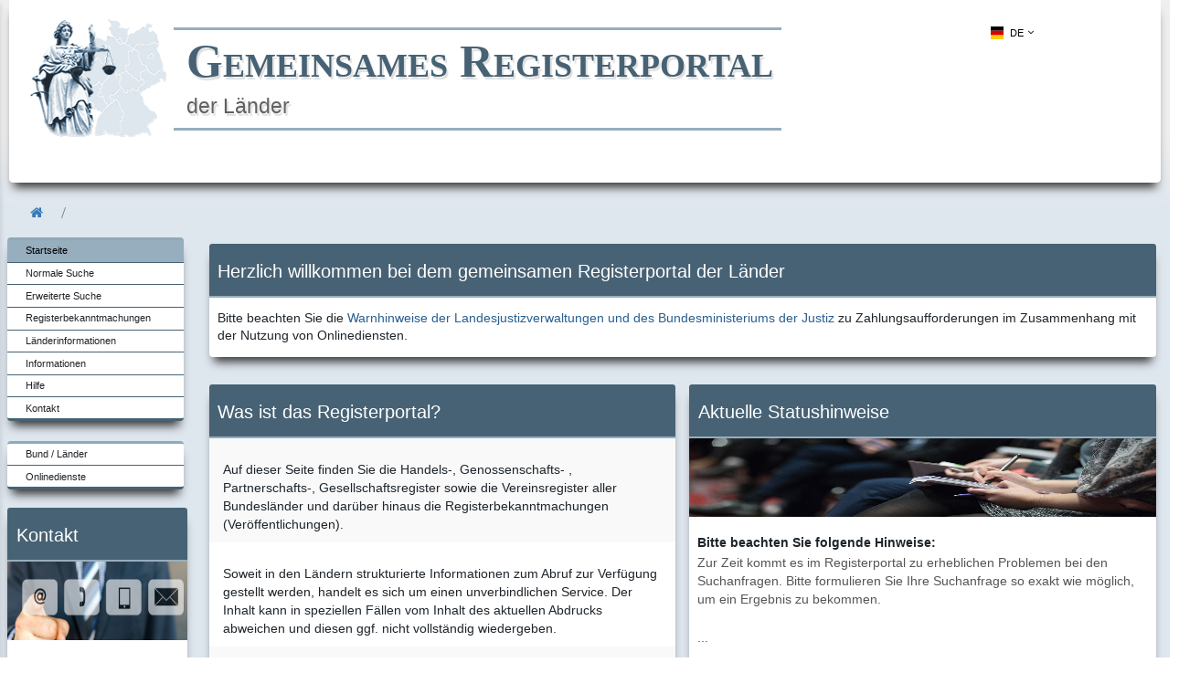

--- FILE ---
content_type: text/html;charset=UTF-8
request_url: https://www.handelsregister.de/rp_web/welcome.xhtml;jsessionid=1A0058CBB1BA96BAA3E486858016523A.tc02n02
body_size: 9853
content:
<!DOCTYPE html>
<html xmlns="http://www.w3.org/1999/xhtml" lang="de"><head id="mainHead">
			<meta http-equiv="X-UA-Compatible" content="IE=edge" />
			<meta http-equiv="Content-Type" content="text/html; charset=UTF-8" />
			<meta name="viewport" content="width=device-width, initial-scale=1.0" />
			<meta name="apple-mobile-web-app-capable" content="yes" /><link type="text/css" rel="stylesheet" href="/rp_web/javax.faces.resource/theme.css?ln=primefaces-avalon-blue" /><link type="text/css" rel="stylesheet" href="/rp_web/javax.faces.resource/fa/font-awesome.css?ln=primefaces&amp;v=8.0" /><link type="text/css" rel="stylesheet" href="/rp_web/javax.faces.resource/primeicons/primeicons.css;jsessionid=661125054DC6F43BDF7266433CEDE25A.tc03n01?ln=primefaces&amp;v=8.0" /><link type="text/css" rel="stylesheet" href="/rp_web/javax.faces.resource/components.css;jsessionid=661125054DC6F43BDF7266433CEDE25A.tc03n01?ln=primefaces&amp;v=8.0" /><script type="text/javascript" src="/rp_web/javax.faces.resource/jquery/jquery.js;jsessionid=661125054DC6F43BDF7266433CEDE25A.tc03n01?ln=primefaces&amp;v=8.0"></script><script type="text/javascript" src="/rp_web/javax.faces.resource/jquery/jquery-plugins.js;jsessionid=661125054DC6F43BDF7266433CEDE25A.tc03n01?ln=primefaces&amp;v=8.0"></script><script type="text/javascript" src="/rp_web/javax.faces.resource/core.js;jsessionid=661125054DC6F43BDF7266433CEDE25A.tc03n01?ln=primefaces&amp;v=8.0"></script><script type="text/javascript" src="/rp_web/javax.faces.resource/components.js;jsessionid=661125054DC6F43BDF7266433CEDE25A.tc03n01?ln=primefaces&amp;v=8.0"></script><script type="text/javascript" src="/rp_web/javax.faces.resource/touch/touchswipe.js;jsessionid=661125054DC6F43BDF7266433CEDE25A.tc03n01?ln=primefaces&amp;v=8.0"></script><style type="text/css">
        /* ====== Basis: Dialog ohne Header wie gehabt ====== */
        .wait-noheader .ui-dialog-titlebar{ display:none !important; }
        .wait-noheader.ui-dialog{
        border-radius:12px;
        box-shadow:0 10px 10px -5px rgba(50, 50, 50, 1) !important;
        background:linear-gradient(145deg,#ffffff,#f2f4f7);
        transform:translateZ(0);
        }

        /* ====== Responsiv: passtsich an jede Viewport-Breite an ====== */
        .wait-responsive.ui-dialog{
        /* Breite: nimmt bis zu 92% der Bildschirmbreite, deckelt nach oben */
        width: min(92vw, 560px) !important;
        max-width: 96vw !important;
        min-width: min(92vw, 360px) !important;
        }

        /* Innenabstand adaptiv */
        .wait-noheader .ui-dialog-content{
        border-radius:12px;
        /* clamp(Min, Fluid, Max) -> skaliert sanft zwischen Handy und Desktop */
        padding: clamp(12px, 3.5vw, 20px);
        /* Falls Inhalte mal höher werden als der Viewport */
        max-height: calc(100vh - 24px);
        overflow-y: auto;
        }

        /* Icon und Text skalieren mit dem Viewport */
        .wait-icon{
        font-size: clamp(18px, 4.5vw, 24px) !important;
        }

        .wait-text{
        font-size: clamp(14px, 2.6vw, 16px) !important;
        line-height: 1.35;
        }

        /* Progressbar – Höhe skaliert, volle Breite */
        .strong-bar.ui-progressbar{
        background:#e6e9ee !important;
        border:0 !important;
        height: clamp(14px, 3.8vw, 20px) !important;
        width: 100%;
        overflow:hidden;
        position:relative;
        border-radius:6px;
        }
        .strong-bar .ui-progressbar-value{
        display:block !important;
        height:100% !important;
        background-color:#476274 !important;
        background-image:none !important;
        border:0 !important;
        transition: width 0s !important;
        border-radius:6px;
        }

        /* Label der Progressbar ausblenden */
        .no-label .ui-progressbar-label{ display:none !important; }

        /* ---------- Breakpoints für Feintuning ---------- */
        @media (min-width: 768px){ /* Tablet quer / kleines Desktop */
        .wait-responsive.ui-dialog{
        width: min(70vw, 560px) !important;
        }
        }

        @media (max-width: 480px){ /* Handy schmal */
        .wait-responsive.ui-dialog{
        width: 94vw !important;
        min-width: 94vw !important;
        }
        }

        /* Nutzer, die Bewegungen reduziert haben möchten */
        @media (prefers-reduced-motion: reduce){
        .strong-bar .ui-progressbar-value{ transition: none !important; }
        }


        .error-content {
        text-align: center;
        }

        .error-row {
        display: flex;
        align-items: center;
        justify-content: center;
        margin-bottom: 10px;
        }

        .error-icon-container {
        margin-right: 10px;
        }

        .error-icon {
        width: 50px;
        height: 50px;
        }

        .error-message-text {
        font-weight: bold;
        font-size: 16px;
        }

        .error-details-text {
        font-size: 14px;
        }

        .error-button {
        margin-top: 15px;
        }

    </style><script type="text/javascript">if(window.PrimeFaces){PrimeFaces.settings.locale='de';}</script>
		
		
		
		
		
		<meta name="X-XSS-Protection" content="0" />
		<meta name="Content-Type-Options" content="nosniff" />
		<meta name="referrer" content="origin" />
			<meta http-equiv="Content-Security-Policy" content="default-src 'self' 'unsafe-inline' 'unsafe-eval' *.nrw.de " />
			<meta http-equiv="Content-Security-Policy" content="script-src 'self' 'unsafe-inline' 'unsafe-eval'" />
			<meta http-equiv="Content-Security-Policy" content="style-src 'self' 'unsafe-inline' *.handelsregisterbekanntmachungen.de" />
			<meta http-equiv="Content-Security-Policy" content="connect-src 'self' 'unsafe-inline'" />
			<meta http-equiv="Content-Security-Policy" content="form-action 'self' 'unsafe-inline'" />
			<meta http-equiv="Content-Security-Policy" content="frame-src 'self' 'unsafe-inline' *.nrw.de" />
			<meta http-equiv="Content-Security-Policy" content="media-src 'none'" />
			<meta http-equiv="Content-Security-Policy" content="object-src 'self'" />

		<link rel="shortcut icon" href="/rp_web/javax.faces.resource/images/favicon.ico;jsessionid=661125054DC6F43BDF7266433CEDE25A.tc03n01" type="image/x-icon" />
		<link rel="icon" href="/rp_web/javax.faces.resource/images/favicon.ico;jsessionid=661125054DC6F43BDF7266433CEDE25A.tc03n01" type="image/x-icon" />

		<title>Registerportal | Startseite
		</title>
		<script type="text/javascript" src="/rp_web/combine/combined.js?v=2.12.3"></script>
<link rel="stylesheet" type="text/css" href="/rp_web/combine/combined.css?v=2.12.3" /></head><body id="mainBody" style="background: linear-gradient(to bottom, rgba(239,239,239,1) 11%,rgba(222,230,238,1) 21%);"><div id="page-wrapper" class="ui-fluid"><div id="mainPanelGrid" class="ui-panelgrid ui-widget ui-panelgrid-blank ui-fluid"><div class="ui-panelgrid-header ui-widget-header"><div id="header">
<form id="headerForm" name="headerForm" method="post" action="/rp_web/welcome.xhtml;jsessionid=661125054DC6F43BDF7266433CEDE25A.tc03n01" enctype="application/x-www-form-urlencoded">
<input type="hidden" name="headerForm" value="headerForm" />
<input type="hidden" name="javax.faces.ViewState" id="j_id1:javax.faces.ViewState:0" value="-7719151130880958039:2121602585976364495" autocomplete="off" />
<header id="startPageHeader" class="clearfix"><div id="headerDiv" class="shadow rounded-bottom bg-white"><div id="headerPanelGrid" class="ui-panelgrid ui-widget ui-panelgrid-blank ui-fluid"><div id="headerPanelGrid_content" class="ui-panelgrid-content ui-widget-content ui-grid ui-grid-responsive"><div class="ui-g"><div class="ui-panelgrid-cell ui-g-12 ui-lg-10"><div id="kopf" class="row"><div id="tm" class="mitRand"><h1 id="headerH1">
                                    <a jsf:id="goToTop" href="/rp_web/welcome.xhtml" tabindex="0" onclick="location.href='welcome.xhtml'" title="Link zur Startseite" class="brand"><img id="jdLogo" src="/rp_web/javax.faces.resource/justitia.gif;jsessionid=661125054DC6F43BDF7266433CEDE25A.tc03n01?ln=images" alt="Gemeinsames Registerportal" /><span id="seitentitel" class="d-inline-block"><span id="zeile1" class="d-block name px-2">Gemeinsames Registerportal</span><span id="zeile2" class="d-block px-2">der Länder</span></span>
                                    </a></h1></div></div></div><div class="ui-panelgrid-cell ui-g-12 ui-lg-2"><div id="menuBarMain" class="ui-menu ui-menubar ui-widget ui-widget-content ui-corner-all ui-helper-clearfix menuBarHeader layout-menu animated" style="border:none !important" role="menubar"><div tabindex="0" class="ui-helper-hidden-accessible"></div><ul class="ui-menu-list ui-helper-reset"><li class="ui-menuitem ui-widget ui-corner-all" role="menuitem"><a tabindex="-1" id="topbar-menu-button" title="menu button" class="ui-menuitem-link ui-corner-all" href="#" onclick="PF('sidebar1').show();PrimeFaces.ab({s:&quot;topbar-menu-button&quot;,f:&quot;headerForm&quot;});return false;"><span class="ui-menuitem-icon ui-icon fa fa-bars" aria-hidden="true"></span><span class="ui-menuitem-text">
                                <span class="sr-only">topbar menu button</span></span></a></li><li id="localSubMenu" class="ui-widget ui-menuitem ui-corner-all ui-menu-parent headerNavItem" role="menuitem" aria-haspopup="true"><a href="#" tabindex="-1" class="ui-menuitem-link ui-submenu-link ui-corner-all"><span class="ui-menuitem-icon ui-icon flag-icon flag-icon-de flag-icon-squared" aria-hidden="true"></span><span class="ui-menuitem-text">DE</span><span class="ui-icon ui-icon-triangle-1-s"></span></a><ul class="ui-widget-content ui-menu-list ui-corner-all ui-helper-clearfix ui-menu-child ui-shadow" role="menu"><li class="ui-menuitem ui-widget ui-corner-all" role="menuitem"><a tabindex="-1" id="de" title="Bitte wählen Sie diese Sprache aus" class="ui-menuitem-link ui-corner-all" style="color: black; text-align: left" href="#" onclick="PrimeFaces.ab({s:&quot;de&quot;,f:&quot;headerForm&quot;,u:&quot;@all&quot;,pa:[{name:&quot;language&quot;,value:&quot;DE&quot;},{name:&quot;target&quot;,value:&quot;langLink&quot;}]});return false;"><span class="ui-menuitem-icon ui-icon flag-icon flag-icon-de flag-icon-squared" aria-hidden="true"></span><span class="ui-menuitem-text">DE</span></a></li><li class="ui-menuitem ui-widget ui-corner-all" role="menuitem"><a tabindex="-1" id="en" title="Select your language" class="ui-menuitem-link ui-corner-all" style="color: black; text-align: left" href="#" onclick="PrimeFaces.ab({s:&quot;en&quot;,f:&quot;headerForm&quot;,u:&quot;@all&quot;,pa:[{name:&quot;language&quot;,value:&quot;EN&quot;},{name:&quot;target&quot;,value:&quot;langLink&quot;}]});return false;"><span class="ui-menuitem-icon ui-icon flag-icon flag-icon-gb flag-icon-squared" aria-hidden="true"></span><span class="ui-menuitem-text">EN</span></a></li><li class="ui-menuitem ui-widget ui-corner-all" role="menuitem"><a tabindex="-1" id="es" title="Seleccione su lengua" class="ui-menuitem-link ui-corner-all" style="color: black; text-align: left" href="#" onclick="PrimeFaces.ab({s:&quot;es&quot;,f:&quot;headerForm&quot;,u:&quot;@all&quot;,pa:[{name:&quot;language&quot;,value:&quot;ES&quot;},{name:&quot;target&quot;,value:&quot;langLink&quot;}]});return false;"><span class="ui-menuitem-icon ui-icon flag-icon flag-icon-es flag-icon-squared" aria-hidden="true"></span><span class="ui-menuitem-text">ES</span></a></li><li class="ui-menuitem ui-widget ui-corner-all" role="menuitem"><a tabindex="-1" id="fr" title="Choisissez votre langue" class="ui-menuitem-link ui-corner-all" style="color: black; text-align: left" href="#" onclick="PrimeFaces.ab({s:&quot;fr&quot;,f:&quot;headerForm&quot;,u:&quot;@all&quot;,pa:[{name:&quot;language&quot;,value:&quot;FR&quot;},{name:&quot;target&quot;,value:&quot;langLink&quot;}]});return false;"><span class="ui-menuitem-icon ui-icon flag-icon flag-icon-fr flag-icon-squared" aria-hidden="true"></span><span class="ui-menuitem-text">FR</span></a></li><li class="ui-menuitem ui-widget ui-corner-all" role="menuitem"><a tabindex="-1" id="it" title="Selezioni la vostra lingua" class="ui-menuitem-link ui-corner-all" style="color: black; text-align: left" href="#" onclick="PrimeFaces.ab({s:&quot;it&quot;,f:&quot;headerForm&quot;,u:&quot;@all&quot;,pa:[{name:&quot;language&quot;,value:&quot;IT&quot;},{name:&quot;target&quot;,value:&quot;langLink&quot;}]});return false;"><span class="ui-menuitem-icon ui-icon flag-icon flag-icon-it flag-icon-squared" aria-hidden="true"></span><span class="ui-menuitem-text">IT</span></a></li></ul></li></ul></div><script id="menuBarMain_s" type="text/javascript">$(function(){PrimeFaces.cw("Menubar","widget_menuBarMain",{id:"menuBarMain",autoDisplay:true,delay:0});});</script><div id="addTabIndex"><div id="sidebarMobile" class="ui-sidebar ui-widget ui-widget-content ui-shadow ui-sidebar-left" style="padding:0px;border-bottom-right-radius: 0.25em;border-top-right-radius: 0.25em; overflow: scroll;"><a href="#" class="ui-sidebar-close ui-corner-all"><span class="ui-icon ui-icon-closethick"></span></a><div id="rpNavMainMenuID" class="ui-menu ui-widget ui-widget-content ui-corner-all ui-helper-clearfix rpNavMainMenu " style="margin-top:18px;" role="menu"><div tabindex="-1" class="ui-helper-hidden-accessible"></div><ul class="ui-menu-list ui-helper-reset"><li class="ui-menuitem ui-widget ui-corner-all" role="menuitem"><a tabindex="-1" title="Startseite" class="ui-menuitem-link ui-corner-all menuActive rpNavMainMenuItem" href="#" onclick="PF('sidebar1').hide();PrimeFaces.addSubmitParam('headerForm',{'j_idt36':'j_idt36','target':'welcomeLinkAdmin'}).submit('headerForm');return false;"><span class="ui-menuitem-icon ui-icon  fa fa-fw fa-home" aria-hidden="true"></span><span class="ui-menuitem-text">Startseite</span></a></li><li class="ui-menuitem ui-widget ui-corner-all" role="menuitem"><a tabindex="-1" title="Normale Suche" class="ui-menuitem-link ui-corner-all  rpNavMainMenuItem" href="#" onclick="PF('sidebar1').hide();PrimeFaces.addSubmitParam('headerForm',{'j_idt38':'j_idt38','target':'normaleSucheLink'}).submit('headerForm');return false;"><span class="ui-menuitem-icon ui-icon fa fa-search" aria-hidden="true"></span><span class="ui-menuitem-text">Normale Suche</span></a></li><li class="ui-menuitem ui-widget ui-corner-all" role="menuitem"><a tabindex="-1" title="Erweiterte Suche" class="ui-menuitem-link ui-corner-all  rpNavMainMenuItem" href="#" onclick="PF('sidebar1').hide();PrimeFaces.addSubmitParam('headerForm',{'j_idt40':'j_idt40','target':'erweiterteSucheLink'}).submit('headerForm');return false;"><span class="ui-menuitem-icon ui-icon fa fa-search-plus" aria-hidden="true"></span><span class="ui-menuitem-text">Erweiterte Suche</span></a></li><li class="ui-menuitem ui-widget ui-corner-all" role="menuitem"><a tabindex="-1" title="Registerbekanntmachungen" class="ui-menuitem-link ui-corner-all  rpNavMainMenuItem" href="#" onclick="PF('sidebar1').hide();PrimeFaces.addSubmitParam('headerForm',{'j_idt42':'j_idt42','target':'bekanntmachungenLink'}).submit('headerForm');return false;"><span class="ui-menuitem-icon ui-icon fa fa-search-plus" aria-hidden="true"></span><span class="ui-menuitem-text">Registerbekanntmachungen</span></a></li><li class="ui-menuitem ui-widget ui-corner-all" role="menuitem"><a tabindex="-1" title="Länderinformationen" class="ui-menuitem-link ui-corner-all  rpNavMainMenuItem" href="#" onclick="PF('sidebar1').hide();PrimeFaces.addSubmitParam('headerForm',{'j_idt44':'j_idt44','target':'laenderInfoLink'}).submit('headerForm');return false;"><span class="ui-menuitem-icon ui-icon fa fa-info-circle" aria-hidden="true"></span><span class="ui-menuitem-text">Länderinformationen</span></a></li><li class="ui-menuitem ui-widget ui-corner-all" role="menuitem"><a tabindex="-1" title="Informationen " class="ui-menuitem-link ui-corner-all  rpNavMainMenuItem" href="#" onclick="PF('sidebar1').hide();PrimeFaces.addSubmitParam('headerForm',{'j_idt46':'j_idt46','target':'informationLink'}).submit('headerForm');return false;"><span class="ui-menuitem-icon ui-icon fa fa-question-circle" aria-hidden="true"></span><span class="ui-menuitem-text">Informationen </span></a></li><li class="ui-menuitem ui-widget ui-corner-all" role="menuitem"><a tabindex="-1" title="Hilfe" class="ui-menuitem-link ui-corner-all  rpNavMainMenuItem" href="#" onclick="PF('sidebar1').hide();PrimeFaces.addSubmitParam('headerForm',{'j_idt48':'j_idt48','target':'hilfeLink'}).submit('headerForm');return false;"><span class="ui-menuitem-icon ui-icon fa fa-life-ring" aria-hidden="true"></span><span class="ui-menuitem-text">Hilfe</span></a></li><li class="ui-menuitem ui-widget ui-corner-all" role="menuitem"><a tabindex="-1" title="Datenschutzhinweise" class="ui-menuitem-link ui-corner-all  rpNavMainMenuItem" href="#" onclick="PF('sidebar1').hide();PrimeFaces.addSubmitParam('headerForm',{'j_idt50':'j_idt50','target':'datenschutzhinweiseLink'}).submit('headerForm');return false;"><span class="ui-menuitem-icon ui-icon fa fa-shield" aria-hidden="true"></span><span class="ui-menuitem-text">Datenschutzhinweise</span></a></li><li class="ui-menuitem ui-widget ui-corner-all" role="menuitem"><a tabindex="-1" title="Impressum" class="ui-menuitem-link ui-corner-all  rpNavMainMenuItem" href="#" onclick="PF('sidebar1').hide();PrimeFaces.addSubmitParam('headerForm',{'j_idt52':'j_idt52','target':'impressumLink'}).submit('headerForm');return false;"><span class="ui-menuitem-icon ui-icon fa fa-info" aria-hidden="true"></span><span class="ui-menuitem-text">Impressum</span></a></li><li class="ui-menuitem ui-widget ui-corner-all" role="menuitem"><a tabindex="-1" title="Kontakt" class="ui-menuitem-link ui-corner-all  rpNavMainMenuItem" href="#" onclick="PF('sidebar1').hide();PrimeFaces.addSubmitParam('headerForm',{'j_idt54':'j_idt54','target':'kontaktLink'}).submit('headerForm');return false;"><span class="ui-menuitem-icon ui-icon fa fa-phone" aria-hidden="true"></span><span class="ui-menuitem-text">Kontakt</span></a></li><li class="ui-separator ui-state-default"></li><li class="ui-menuitem ui-widget ui-corner-all" role="menuitem"><a tabindex="-1" title="Extern Link BundesLaender" class="ui-menuitem-link ui-corner-all rpNavMainMenuItem " href="https://justiz.de/laender-bund-europa/bund_laender/index.php?target=bundLaenderLink" onclick="PF('sidebar1').hide()"><span class="ui-menuitem-text">Bund / Länder</span></a></li><li class="ui-menuitem ui-widget ui-corner-all" role="menuitem"><a tabindex="-1" title="Extern Link Onlinedienste" class="ui-menuitem-link ui-corner-all rpNavMainMenuItem" href="https://justiz.de/onlinedienste/index.php?target=onlineDiensteLink" onclick="PF('sidebar1').hide()"><span class="ui-menuitem-text">Onlinedienste</span></a></li></ul></div><script id="rpNavMainMenuID_s" type="text/javascript">$(function(){PrimeFaces.cw("PlainMenu","mobileMenu",{id:"rpNavMainMenuID"});});</script></div><script id="sidebarMobile_s" type="text/javascript">$(function(){PrimeFaces.cw("Sidebar","sidebar1",{id:"sidebarMobile"});});</script></div></div></div></div></div></div></header>
</form>
    <script>
        $(document).ready(
            function () {

                document.getElementById("menuBarMain").removeAttribute(
                    "role");
                document.querySelector("#menuBarMain > ul").setAttribute(
                    "role", "menubar");

            }
        );
    </script></div><div id="skip-navi">

							<a class="sr-only sr-only-focusable" href="#contentID">
								Direkt zum Inhalt</a>
							<a href="#navi" class="sr-only sr-only-focusable">Direkt zur Hauptnavigation</a>
							<a href="#kontaktShortcut" class="sr-only sr-only-focusable">Direkt zur Kontaktseite</a>
							<a href="#footer" class="sr-only sr-only-focusable">Direkt zum Footer</a></div>
<form id="breadcrumbForm" name="breadcrumbForm" method="post" action="/rp_web/welcome.xhtml;jsessionid=661125054DC6F43BDF7266433CEDE25A.tc03n01" enctype="application/x-www-form-urlencoded">
<input type="hidden" name="breadcrumbForm" value="breadcrumbForm" />
<input type="hidden" name="javax.faces.ViewState" id="j_id1:javax.faces.ViewState:1" value="-7719151130880958039:2121602585976364495" autocomplete="off" />
<div id="breadcrumbForm:breadcrumb" class="ui-breadcrumb ui-module ui-widget ui-widget-header ui-helper-clearfix ui-corner-all breadcrumb" role="menu"><ul><li role="menuitem"><a tabindex="0" title="Startseite" class="ui-menuitem-link ui-corner-all ui-icon ui-icon-home" href="#" onclick="PrimeFaces.ab({s:&quot;breadcrumbForm:j_idt84&quot;,f:&quot;breadcrumbForm&quot;});return false;"><span class="ui-menuitem-text">
					<span class="sr-only">Startseite</span></span></a></li><li class="ui-breadcrumb-chevron ui-icon ui-icon-triangle-1-e"></li><li role="menuitem"><span class="ui-menuitem-link ui-corner-all ui-state-disabled"><span class="ui-menuitem-text"></span></span></li></ul></div>
</form></div><div id="mainPanelGrid_content" class="ui-panelgrid-content ui-widget-content ui-grid ui-grid-responsive"><div class="ui-g"><div class="ui-panelgrid-cell ui-g-12 ui-lg-2"><div id="navi">
	<div id="rpNavMainDiv">
<form id="naviForm" name="naviForm" method="post" action="/rp_web/welcome.xhtml;jsessionid=661125054DC6F43BDF7266433CEDE25A.tc03n01" enctype="application/x-www-form-urlencoded">
<input type="hidden" name="naviForm" value="naviForm" />
<input type="hidden" name="javax.faces.ViewState" id="j_id1:javax.faces.ViewState:2" value="-7719151130880958039:2121602585976364495" autocomplete="off" />
<div id="naviForm:rpNavMainMenuID" class="ui-menu ui-widget ui-widget-content ui-corner-all ui-helper-clearfix rpNavMainMenu shadow noprint" role="menu"><div tabindex="-1" class="ui-helper-hidden-accessible"></div><ul class="ui-menu-list ui-helper-reset"><li class="ui-menuitem ui-widget ui-corner-all" role="menuitem"><a tabindex="-1" id="naviForm:welcomeLinkAdmin" title="Startseite" class="ui-menuitem-link ui-corner-all menuActive rpNavMainMenuItem" href="#" onclick="PrimeFaces.addSubmitParam('naviForm',{'naviForm:welcomeLinkAdmin':'naviForm:welcomeLinkAdmin','target':'welcomeLinkAdmin'}).submit('naviForm');return false;"><span class="ui-menuitem-text">
					<span>Startseite</span></span></a></li><li class="ui-menuitem ui-widget ui-corner-all" role="menuitem"><a tabindex="-1" id="naviForm:normaleSucheLink" title="Normale Suche" class="ui-menuitem-link ui-corner-all  rpNavMainMenuItem" href="#" onclick="PrimeFaces.addSubmitParam('naviForm',{'naviForm:normaleSucheLink':'naviForm:normaleSucheLink','target':'normaleSucheLink'}).submit('naviForm');return false;"><span class="ui-menuitem-text">
					<span>Normale Suche</span></span></a></li><li class="ui-menuitem ui-widget ui-corner-all" role="menuitem"><a tabindex="-1" id="naviForm:erweiterteSucheLink" title="Erweiterte Suche" class="ui-menuitem-link ui-corner-all  rpNavMainMenuItem" href="#" onclick="PrimeFaces.addSubmitParam('naviForm',{'naviForm:erweiterteSucheLink':'naviForm:erweiterteSucheLink','target':'erweiterteSucheLink'}).submit('naviForm');return false;"><span class="ui-menuitem-text">
					<span>Erweiterte Suche</span></span></a></li><li class="ui-menuitem ui-widget ui-corner-all" role="menuitem"><a tabindex="-1" id="naviForm:bekanntmachungenLink" title="Registerbekanntmachungen" class="ui-menuitem-link ui-corner-all  rpNavMainMenuItem" href="#" onclick="PrimeFaces.addSubmitParam('naviForm',{'naviForm:bekanntmachungenLink':'naviForm:bekanntmachungenLink','target':'bekanntmachungenLink'}).submit('naviForm');return false;"><span class="ui-menuitem-text">
					<span>Registerbekanntmachungen</span></span></a></li><li class="ui-menuitem ui-widget ui-corner-all" role="menuitem"><a tabindex="-1" id="naviForm:laenderInfoLink" title="Länderinformationen" class="ui-menuitem-link ui-corner-all  rpNavMainMenuItem" href="#" onclick="PrimeFaces.addSubmitParam('naviForm',{'naviForm:laenderInfoLink':'naviForm:laenderInfoLink','target':'laenderInfoLink'}).submit('naviForm');return false;"><span class="ui-menuitem-text">
					<span>Länderinformationen</span></span></a></li><li class="ui-menuitem ui-widget ui-corner-all" role="menuitem"><a tabindex="-1" id="naviForm:informationLink" title="Informationen " class="ui-menuitem-link ui-corner-all  rpNavMainMenuItem" href="#" onclick="PrimeFaces.addSubmitParam('naviForm',{'naviForm:informationLink':'naviForm:informationLink','target':'informationLink'}).submit('naviForm');return false;"><span class="ui-menuitem-text">
					<span>Informationen </span></span></a></li><li class="ui-menuitem ui-widget ui-corner-all" role="menuitem"><a tabindex="-1" id="naviForm:hilfeLink" title="Hilfe" class="ui-menuitem-link ui-corner-all  rpNavMainMenuItem" href="#" onclick="PrimeFaces.addSubmitParam('naviForm',{'naviForm:hilfeLink':'naviForm:hilfeLink','target':'hilfeLink'}).submit('naviForm');return false;"><span class="ui-menuitem-text">
					<span>Hilfe</span></span></a></li><li class="ui-menuitem ui-widget ui-corner-all" role="menuitem"><a tabindex="-1" id="naviForm:kontaktLink" title="Kontakt" class="ui-menuitem-link ui-corner-all  rpNavMainMenuItem" href="#" onclick="PrimeFaces.addSubmitParam('naviForm',{'naviForm:kontaktLink':'naviForm:kontaktLink','target':'kontaktLink'}).submit('naviForm');return false;"><span class="ui-menuitem-text">
					<span>Kontakt</span></span></a></li></ul></div><script id="naviForm:rpNavMainMenuID_s" type="text/javascript">$(function(){PrimeFaces.cw("PlainMenu","widget_naviForm_rpNavMainMenuID",{id:"naviForm:rpNavMainMenuID"});});</script><div id="naviForm:rpNavSubMenuID" class="ui-menu ui-widget ui-widget-content ui-corner-all ui-helper-clearfix rpNavMainMenu shadow noprint" style="margin-top:1.5em" role="menu"><div tabindex="-1" class="ui-helper-hidden-accessible"></div><ul class="ui-menu-list ui-helper-reset"><li class="ui-menuitem ui-widget ui-corner-all" role="menuitem"><a tabindex="-1" title="Bund / Länder" class="ui-menuitem-link ui-corner-all rpNavMainMenuItem " rel="noopener noreferrer" href="https://justiz.de/laender-bund-europa/bund_laender/index.php" target="_blank"><span class="ui-menuitem-text">
					<span>Bund / Länder</span></span></a></li><li class="ui-menuitem ui-widget ui-corner-all" role="menuitem"><a tabindex="-1" title="Onlinedienste" class="ui-menuitem-link ui-corner-all rpNavMainMenuItem " rel="noopener noreferrer" href="https://justiz.de/onlinedienste/index.php" target="_blank"><span class="ui-menuitem-text">
					<span>Onlinedienste</span></span></a></li></ul></div><script id="naviForm:rpNavSubMenuID_s" type="text/javascript">$(function(){PrimeFaces.cw("PlainMenu","widget_naviForm_rpNavSubMenuID",{id:"naviForm:rpNavSubMenuID"});});</script>




			<div id="kontaktShortcut" class="card shadow mt-3 mx-0 noprint">

				<div class="card-header">
					<h2 class="card-title">Kontakt</h2>
				</div><a id="naviForm:j_idt135" href="#" class="ui-commandlink ui-widget" aria-label="zur Kontaktseite" onclick="PrimeFaces.addSubmitParam('naviForm',{'naviForm:j_idt135':'naviForm:j_idt135'}).submit('naviForm');return false;" title="zur Kontaktseite"><img id="naviForm:j_idt136" src="/rp_web/javax.faces.resource/contact-us-2993000_600-200.jpg;jsessionid=661125054DC6F43BDF7266433CEDE25A.tc03n01?ln=images" class="card-img-top" alt="kontakt" /></a>


				<div class="card-footer border-0 rounded-0 bg-transparent">
					<p><a id="naviForm:j_idt138" href="#" class="ui-commandlink ui-widget" aria-label="zur Kontaktseite" onclick="PrimeFaces.addSubmitParam('naviForm',{'naviForm:j_idt138':'naviForm:j_idt138'}).submit('naviForm');return false;" title="zur Kontaktseite">Weiter
							<span class="sr-only">zur Kontaktseite</span></a>
					</p>
				</div>
			</div>
</form>
	</div></div></div><div class="ui-panelgrid-cell ui-g-12 ui-lg-10"><div id="contentID">
<form id="formID" name="formID" method="post" action="/rp_web/welcome.xhtml;jsessionid=661125054DC6F43BDF7266433CEDE25A.tc03n01" enctype="application/x-www-form-urlencoded">
<input type="hidden" name="formID" value="formID" />
<input type="hidden" name="javax.faces.ViewState" id="j_id1:javax.faces.ViewState:3" value="-7719151130880958039:2121602585976364495" autocomplete="off" />

			<div class="dashboard">
				<div class="ui-g">
					<div class="ui-g-12 ui-lg-12 global-sales">
						<div class="card shadow mt-3 mx-0">
							<div class="card-header">
								<h2 class="card-title">Herzlich willkommen bei dem gemeinsamen Registerportal der Länder</h2>
							</div>

							<div class="card-body p-0">
								<div class="card-text" id="infoCard1">
									<span class="sr-only">Bitte beachten Sie die</span>

									Bitte beachten Sie die
									<a href="https://justiz.de/onlinedienste/index.php#hinweis" class="ui-link ui-widget" target="_blank" title="Warnhinweise der Landesjustizverwaltungen und des Bundesministeriums der Justiz">Warnhinweise der Landesjustizverwaltungen und des Bundesministeriums der Justiz</a>

									<span class="sr-only">zu Zahlungsaufforderungen im Zusammenhang mit der Nutzung von Onlinediensten.</span>

									zu Zahlungsaufforderungen im Zusammenhang mit der Nutzung von Onlinediensten.

								</div>
							</div>


						</div>

					</div>
				</div>


				<div class="ui-g">
					<div class="ui-g-12 ui-lg-6 global-sales">
						<div class="card shadow mt-3 mx-0" id="compareElement">
							<div class="card-header">
								<h2 class="card-title">Was ist das Registerportal?</h2>
							</div>
							<table>

								<tbody class="alignTextLeft">
									<tr>
										<td><p>Auf dieser Seite finden Sie die Handels-, Genossenschafts- , Partnerschafts-, Gesellschaftsregister sowie die Vereinsregister aller Bundesländer und darüber hinaus die Registerbekanntmachungen (Veröffentlichungen).</p></td>
									</tr>
									<tr>
										<td><p>Soweit in den Ländern strukturierte Informationen zum Abruf zur Verfügung gestellt werden, handelt es sich um einen unverbindlichen Service. Der Inhalt kann in speziellen Fällen vom Inhalt des aktuellen Abdrucks abweichen und diesen ggf. nicht vollständig wiedergeben.</p></td>
									</tr>
									<tr>
										<td><p>
												Bitte beachten Sie die
												<a id="formID:j_idt147" href="#" class="ui-commandlink ui-widget" onclick="PrimeFaces.ab({s:&quot;formID:j_idt147&quot;,f:&quot;formID&quot;});return false;">aktuellen Statushinweise</a>
												.
											</p></td>
									</tr>
								</tbody>
							</table>
						</div>
					</div>
					<div class="ui-g-12 ui-lg-6 global-sales">
						<div class="card shadow mt-3 mx-0" id="myElement">
							<div class="card-header ">
								<h2 class="card-title">Aktuelle Statushinweise</h2>
							</div><img src="/rp_web/javax.faces.resource/the-climate-reality-project-349094-unsplash_600-200.jpg;jsessionid=661125054DC6F43BDF7266433CEDE25A.tc03n01?ln=images" alt="Kunden, die sich Registrieren" title="Static Hinweise" class="card-img-top width100" />

							<div class="card-body p-0">
								<div class="card-text" id="infoCard2">
									<ul class="m-0">

										<li><span class="fontWeightBold">Bitte beachten Sie folgende Hinweise:</span> <br /><ul>
<li>
Zur Zeit kommt es im Registerportal zu erheblichen Problemen bei den Suchanfragen. 
Bitte formulieren Sie Ihre Suchanfrage so exakt wie möglich, um ein Ergebnis zu bekommen.
</li>
<br/>
<li>...</li>
									</ul>
								</div>
							</div>
							<div class="card-footer border-0 rounded-0 bg-transparent"><a id="formID:j_idt157" href="#" class="ui-commandlink ui-widget" aria-label="zur aktuellen Statushinweiseseite" onclick="PrimeFaces.ab({s:&quot;formID:j_idt157&quot;,f:&quot;formID&quot;});return false;" title="zur aktuellen Statushinweiseseite">Weiter</a>
							</div>
						</div>
					</div>
				</div>
				<div class="ui-g">
					<div class="ui-g-12 ui-lg-12 "><div id="formID:rpCarouselHinweis" class="ui-carousel ui-widget ui-widget-content ui-corner-all ui-hidden-container shadow card-title marginTop10px"><div class="ui-carousel-header ui-widget-header ui-corner-all"><div class="ui-carousel-header-title">Bitte beachten Sie folgende Hinweise:</div><span class="ui-carousel-button ui-carousel-next-button ui-icon ui-icon-circle-triangle-e"></span><span class="ui-carousel-button ui-carousel-prev-button ui-icon ui-icon-circle-triangle-w"></span><div class="ui-carousel-page-links"><a href="#" class="ui-icon ui-carousel-page-link ui-icon-radio-off"></a><a href="#" class="ui-icon ui-carousel-page-link ui-icon-radio-off"></a><a href="#" class="ui-icon ui-carousel-page-link ui-icon-radio-off"></a></div><select name="formID:rpCarouselHinweis_responsivedropdown" class="ui-carousel-dropdown-responsive ui-widget ui-state-default ui-corner-left"><option value="1">1</option><option value="2">2</option><option value="3">3</option></select></div><div class="ui-carousel-viewport"><ul class="ui-carousel-items"><li class="ui-carousel-item ui-widget-content ui-corner-all"><table id="formID:rpCarouselHinweis:0:info" class="ui-panelgrid-blank" title="info">
<tbody>
<tr>
<td>Bei der Darstellung von Veröffentlichungen in Verbindung mit Altgerichten kommt es im Registerportal aktuell zu falschen Anzeigen. So werden Veröffentlichungen von Firmen mit Altgerichtskennzeichen auch unter dem Aktenzeichen ohne Altgerichtskennzeichen angezeigt. Die Inhalte der Veröffentlichungen sind korrekt, diese werden allerdings bei der Listenanzeige nicht korrekt zugeordnet.</td>
</tr>
</tbody>
</table>
</li><li class="ui-carousel-item ui-widget-content ui-corner-all"><table id="formID:rpCarouselHinweis:1:info" class="ui-panelgrid-blank" title="info">
<tbody>
<tr>
<td>Fragen rund um das Transparenzregister können durch die hiesige Servicestelle leider nicht beantwortet werden. Wenden Sie sich daher bei Rückfragen bitte an die vorgesehenen Servicenummern des Transparenzregisters, welche Sie der Startseite<a href="http://www.transparenzregister.de"> www.transparenzregister.de </a> entnehmen können.</td>
</tr>
</tbody>
</table>
</li><li class="ui-carousel-item ui-widget-content ui-corner-all"><table id="formID:rpCarouselHinweis:2:info" class="ui-panelgrid-blank" title="info">
<tbody>
<tr>
<td>Aufgrund einer Konsolidierung von Rechtsformen kann es zwischenzeitlich zu Mehrfachnennungen selbiger bei der erweiterten Suche kommen. Beispielsweise könnten "Partnerschaft" und "Partnergesellschaft" oder "Einzelkauffrau", "Einzelkaufmann" und "Einzelkaufmann / Einzelkauffrau" parallel zur Suche angeboten werden. Sobald die Umstellungen abgeschlossen sind, werden die dann veralteten Bezeichnungen aus der Auswahlliste der erweiterten Suche entfallen.</td>
</tr>
</tbody>
</table>
</li></ul></div><input id="formID:rpCarouselHinweis_page" name="formID:rpCarouselHinweis_page" type="hidden" autocomplete="off" value="0" /></div><script id="formID:rpCarouselHinweis_s" type="text/javascript">$(function(){PrimeFaces.cw("Carousel","carouselNice",{id:"formID:rpCarouselHinweis",circular:true,numVisible:1,effect:"easeInStrong",responsive:true,breakpoint:640,stateful:false});});</script>
					</div>
				</div>
			</div>
</form></div></div></div></div><div class="ui-panelgrid-footer ui-widget-header"><div id="footer">
<form id="footerForm" name="footerForm" method="post" action="/rp_web/welcome.xhtml;jsessionid=661125054DC6F43BDF7266433CEDE25A.tc03n01" enctype="application/x-www-form-urlencoded">
<input type="hidden" name="footerForm" value="footerForm" />
<input type="hidden" name="javax.faces.ViewState" id="j_id1:javax.faces.ViewState:4" value="-7719151130880958039:2121602585976364495" autocomplete="off" />
<div id="footerKopf" class="sitemap rounded-top"><div id="sitemap" class="container"><h2 id="footerH2" class="sr-only">Übersicht</h2>
                <ul class="nav navbar-nav fold"></ul></div></div><div id="footerNaviContainer" class="container"><div id="footerNaviRow" class=" navbar-row"><div id="footerNavi" class="col-12 navbar-container balken  bg-white rounded-bottom shadow"><div id="footerNavbarMd" class=" navbar-expand-md"><div id="footerNavbarCollapse" class="footerNavbar navbar-collapse"><ul id="footerUl" class="footer-info"><li id="footerLi1"><a id="j_idt166" href="#" class="ui-commandlink ui-widget footerText" onclick="PrimeFaces.ab({s:&quot;j_idt166&quot;,f:&quot;footerForm&quot;,pa:[{name:&quot;target&quot;,value:&quot;getImpressumPublicLink&quot;}]});return false;">
                                        <i class="fa fa-info"></i> Impressum
                                        </a></li><li id="footerLi2"><a id="j_idt169" href="#" class="ui-commandlink ui-widget footerText" onclick="PrimeFaces.ab({s:&quot;j_idt169&quot;,f:&quot;footerForm&quot;,pa:[{name:&quot;target&quot;,value:&quot;getDatenschutzPublicLink&quot;}]});return false;">
                                        <i class="fa fa-shield"></i> Datenschutzhinweise
                                        </a></li><li id="footerLi3"><a jsf:id="footerTextLink" href="javascript:window.print();" class="footerText"><i class="fa fa-print"></i> Seite drucken</a></li></ul></div></div><div id="footerNavbarTop" class="footerNavbar navbar-collapse border-top"><ul id="footerInfoUl" class="footer-info"><li id="footerInfoLi1"><a href="https://justiz.de/service/barrierefreiheit/index.php" class="ui-link ui-widget footerText" rel="noopener noreferrer" target="_blank"><i id="footerInfoI1" class="fa fa-leanpub"></i>
                                    Erklärung der Barrierefreiheit
                                </a></li><li id="footerInfoLi2"><a id="j_idt175" href="#" class="ui-commandlink ui-widget footerText" onclick="PrimeFaces.ab({s:&quot;j_idt175&quot;,f:&quot;footerForm&quot;,pa:[{name:&quot;target&quot;,value:&quot;getKontaktformularBarrierefreiheitPublicLink&quot;}]});return false;"><i id="footerInfoI2" class="fa fa-paper-plane"></i>
                                    Kontaktformular zur Barrierefreiheit
                                    </a></li></ul></div></div></div><div id="footerNavi2Row" class=" navbar-row"><div id="footerNavi2" class="col-12 navbar-container"><div id="footerNavbarMd2" class="navbar navbar-expand-md"></div></div></div></div><div id="footerNaviContainer3" class="container"><div id="footerNavbarRow3" class="row navbar-row"><div id="footerCol3" class="col-12"><p id="footerCopyRightP" style="color: black;" class="text-xs-center footer-text">Copyright
                        © 2026 Ministerium der Justiz Nordrhein-Westfalen</p><p id="footerVersionP" style="color: black;" class="text-xs-center footer-text-nopadding">Version: 2.12.3 Stand:
                        2025-09-09 12:22</p><!--
                    Git Hash: 07de0a01c0d85bda273e63cb7a8152693d6af289
                    --><!--
                    Knoten ID: tc03n01
                    --></div></div></div>
</form></div></div></div><div id="exceptionDialog" class="ui-dialog ui-widget ui-widget-content ui-corner-all ui-shadow ui-hidden-container"><div class="ui-dialog-titlebar ui-widget-header ui-helper-clearfix ui-corner-top"><span id="exceptionDialog_title" class="ui-dialog-title">Abgelaufene Session</span></div><div class="ui-dialog-content ui-widget-content" id="exceptionDialog_content">
        <div class="exception-body">
            <div class="exception-panel-content">
                <div class="information-text">
                    <span><strong>Ihre Session ist abgelaufen. Aus Sicherheitsgründen wurde ihre Arbeit wegen zu langer Inaktivität beendet. Die Logininformationen, Suchanfragen und Suchergebnisse wurden verworfen.</strong></span>
                </div>
                <br /> <br /><button id="j_idt187" name="j_idt187" type="button" class="ui-button ui-widget ui-state-default ui-corner-all ui-button-text-only" onclick="window.open('\/rp_web\/welcome.xhtml;jsessionid=661125054DC6F43BDF7266433CEDE25A.tc03n01','_self')"><span class="ui-button-text ui-c">Startseite</span></button><script id="j_idt187_s" type="text/javascript">$(function(){PrimeFaces.cw("Button","widget_j_idt187",{id:"j_idt187"});});</script>
            </div>
        </div></div></div><script id="exceptionDialog_s" type="text/javascript">$(function(){PrimeFaces.cw("Dialog","exceptionDialog",{id:"exceptionDialog",draggable:false,modal:true,width:"600",height:"140",minHeight:60,position:"center"});});</script><div id="j_idt189" class="ui-dialog ui-widget ui-widget-content ui-corner-all ui-shadow ui-hidden-container"><div class="ui-dialog-titlebar ui-widget-header ui-helper-clearfix ui-corner-top"><span id="j_idt189_title" class="ui-dialog-title">Fehler bei der Verarbeitung Ihrer Anfrage</span></div><div class="ui-dialog-content ui-widget-content" id="j_idt189_content">
        <div class="error-content">
            <div class="error-row">
                <div class="error-icon-container"><img id="j_idt191" src="/rp_web/javax.faces.resource/images/icon-error.png;jsessionid=661125054DC6F43BDF7266433CEDE25A.tc03n01" class="error-icon" alt="Error Icon" />
                </div>
                <div class="error-message"><span class="error-message-text">Es ist ein Fehler aufgetreten!</span>
                </div>
            </div>
            <div class="error-row">
                <div class="error-details">
                    <div class="ui-g-12" style="font-family: Arial, Helvetica, sans-serif; font-size: 16.0016px">
                        <p>In der Anwendung ist ein Fehler aufgetreten. Bitte helfen Sie uns den Fehler dauerhaft zu beseitigen. Wenn Sie Informationen geben können, wie der Fehler entstanden ist, so melden sie diese mit Nennung der folgenden Fehler ID an die Servicestelle des Registerportals.</p>
                        <p>Fehler ID:</p>

                    </div>
                </div>
            </div>
            <div class="error-row"><button id="j_idt195" name="j_idt195" type="button" class="ui-button ui-widget ui-state-default ui-corner-all ui-button-text-only error-button" onclick="PF('errorDialog').hide();;window.open('\/rp_web\/welcome.xhtml;jsessionid=661125054DC6F43BDF7266433CEDE25A.tc03n01','_self')"><span class="ui-button-text ui-c">Startseite</span></button><script id="j_idt195_s" type="text/javascript">$(function(){PrimeFaces.cw("Button","widget_j_idt195",{id:"j_idt195"});});</script>
            </div>
        </div></div></div><script id="j_idt189_s" type="text/javascript">$(function(){PrimeFaces.cw("Dialog","errorDialog",{id:"j_idt189",draggable:false,resizable:false,modal:true,width:"600",showEffect:"fade",hideEffect:"fade"});});</script><div id="j_idt197" class="ui-dialog ui-widget ui-widget-content ui-corner-all ui-shadow ui-hidden-container wait-noheader wait-responsive"><div class="ui-dialog-content ui-widget-content" id="j_idt197_content">
<form id="waitForm" name="waitForm" method="post" action="/rp_web/welcome.xhtml;jsessionid=661125054DC6F43BDF7266433CEDE25A.tc03n01" enctype="application/x-www-form-urlencoded">
<input type="hidden" name="waitForm" value="waitForm" />
<input type="hidden" name="javax.faces.ViewState" id="j_id1:javax.faces.ViewState:5" value="-7719151130880958039:2121602585976364495" autocomplete="off" />
<div style="display:flex; flex-direction:column; gap:12px; align-items:center; padding:12px;"><div style="display:flex; flex-direction:column; gap:8px; width:100%;"><div style="display:flex; align-items:center; gap:8px;">
                        <i class="pi pi-clock wait-icon" aria-hidden="true" style="font-size:1.2rem; color:#476274;"></i>
                        <span class="wait-text" style="text-align:left; font-size:1rem; font-weight:400;">
                        Bitte warten Sie – Ihre Anfrage wird bearbeitet.
                    </span></div><div id="waitForm:pbClientDlg" class="ui-progressbar ui-widget ui-widget-content ui-corner-all no-label strong-bar ui-progressbar-determinate" style="width:100%; height:20px"><div class="ui-progressbar-value ui-widget-header ui-corner-all"></div><div class="ui-progressbar-label"></div></div><script id="waitForm:pbClientDlg_s" type="text/javascript">$(function(){PrimeFaces.cw("ProgressBar","pbClientDlg",{id:"waitForm:pbClientDlg",initialValue:0,ajax:false,animationDuration:500});});</script></div></div>
</form></div></div><script id="j_idt197_s" type="text/javascript">$(function(){PrimeFaces.cw("Dialog","waitDialog",{id:"j_idt197",draggable:false,resizable:false,modal:true,appendTo:"@(body)",position:"center"});});</script><div id="globalStatus"></div><script id="globalStatus_s" type="text/javascript">$(function(){PrimeFaces.cw("AjaxStatus","widget_globalStatus",{id:"globalStatus",delay:0,start:function(){pfWait.start()},error:function(){pfWait.stop()},success:function(){pfWait.stop()}});});</script></div><div id="topLink" class="topLink">

			
			<a href="#page-wrapper"><i class="fa fa-chevron-circle-up"></i>
				nach oben</a></div><script type="text/javascript">
        window.pfWait = (function () {
        var DELAY_MS = 800;      // erst nach 0.8s zeigen (verhindert Flackern bei schnellen Antworten)
        var MIN_VISIBLE = 600;   // wenn sichtbar, mind. 0.6s stehen lassen
        var STEP_MS = 250;       // Fortschritt alle 250ms
        var MAX_MS  = 10000;     // Progress läuft max. 10s bis 100%

        var showTimer = null, stepTimer = null;
        var visible = false, shownAt = 0, inFlight = 0;

        function start() {
        inFlight++;
        if (!showTimer && !visible) {
        showTimer = setTimeout(function () {
        showTimer = null;
        if (inFlight > 0 && !visible) {
        visible = true;
        shownAt = Date.now();
        try { PF('waitDialog').show(); } catch (e) {}

        var pb = PF('pbClientDlg');
        if (pb) {
        pb.setValue(1);
        if (stepTimer) { clearInterval(stepTimer); }
        var steps = Math.max(1, Math.round(MAX_MS / STEP_MS));
        var stepVal = Math.max(1, Math.round(100 / steps));
        stepTimer = setInterval(function () {
        var next = Math.min(100, (pb.getValue() || 0) + stepVal);
        pb.setValue(next);
        if (next >= 100) { clearInterval(stepTimer); stepTimer = null; }
        }, STEP_MS);
        }
        }
        }, DELAY_MS);
        }
        }

        function stop() {
        if (inFlight > 0) inFlight--;
        if (inFlight > 0) return;                 // andere Requests laufen noch

        // niemand mehr in-flight
        if (showTimer) {                           // Dialog war noch gar nicht sichtbar → gar nicht mehr zeigen
        clearTimeout(showTimer); showTimer = null;
        return;
        }
        if (!visible) return;                      // nichts zu tun

        var remaining = Math.max(0, MIN_VISIBLE - (Date.now() - shownAt));
        setTimeout(function () {
        try { PF('waitDialog').hide(); } catch (e) {}
        if (stepTimer) { clearInterval(stepTimer); stepTimer = null; }
        var pb = PF('pbClientDlg'); if (pb) pb.setValue(0);
        visible = false;
        }, remaining);
        }

        return { start: start, stop: stop };
        })();
    </script></body>
</html>

--- FILE ---
content_type: text/css
request_url: https://www.handelsregister.de/rp_web/javax.faces.resource/theme.css?ln=primefaces-avalon-blue
body_size: 14801
content:
@charset "UTF-8";
/* Predefined Colors */
/* Icons */
/* Error */
/* Headers */
/* Contents */
/* Forms */
/* Buttons */
/* List Items */
/* Messages */
/* Overlays */
/* Data */
/* Panel */
body .ui-widget,
body .ui-widget .ui-widget {
  font-family: "Helvetica Neue", Helvetica, Arial, sans-serif;
  text-decoration: none;
  -webkit-box-sizing: border-box;
  -moz-box-sizing: border-box;
  box-sizing: border-box; }
body .ui-widget-content {
  background-color: #ffffff;
  border: 1px solid #dddddd; }
body .ui-widget-header {
  background: #f5f5f5;
  color: #292B2C;
  border: 1px solid #dddddd;
  font-weight: bold; }
body .ui-state-active, body .ui-state-highlight {
  background-color: #337ab7;
  color: #ffffff; }
body .ui-state-error, body .ui-widget.ui-state-error {
  border: 1px solid #a94442; }
body .ui-icon {
  width: 16px;
  font-size: 14px; }
body .ui-state-disabled {
  opacity: .35;
  filter: Alpha(Opacity=35);
  background-image: none; }
body .ui-corner-all {
  -moz-border-radius: 4px;
  -webkit-border-radius: 4px;
  border-radius: 4px; }
body .ui-corner-top {
  -moz-border-radius-topleft: 4px;
  -webkit-border-top-left-radius: 4px;
  border-top-left-radius: 4px;
  -moz-border-radius-topright: 4px;
  -webkit-border-top-right-radius: 4px;
  border-top-right-radius: 4px; }
body .ui-corner-bottom {
  -moz-border-radius-bottomleft: 4px;
  -webkit-border-bottom-left-radius: 4px;
  border-bottom-left-radius: 4px;
  -moz-border-radius-bottomright: 4px;
  -webkit-border-bottom-right-radius: 4px;
  border-bottom-right-radius: 4px; }
body .ui-corner-left {
  -moz-border-radius-topleft: 4px;
  -webkit-border-top-left-radius: 4px;
  border-top-left-radius: 4px;
  -moz-border-radius-bottomleft: 4px;
  -webkit-border-bottom-left-radius: 4px;
  border-bottom-left-radius: 4px; }
body .ui-corner-right {
  -moz-border-radius-topright: 4px;
  -webkit-border-top-right-radius: 4px;
  border-top-right-radius: 4px;
  -moz-border-radius-bottomright: 4px;
  -webkit-border-bottom-right-radius: 4px;
  border-bottom-right-radius: 4px; }
body .ui-widget-overlay {
  background-color: #000000;
  opacity: 0.5;
  filter: alpha(opacity=50); }
body a {
  color: #285f8f;
  text-decoration: none; }
  body a:hover {
    color: #2d6da3; }
body .ajax-loader {
  font-size: 28px;
  color: #337ab7; }

.ui-icon-carat-1-n {
  background: none;
  display: inline-block;
  font: normal normal normal 14px/1 FontAwesome;
  font-size: inherit;
  text-rendering: auto;
  -webkit-font-smoothing: antialiased;
  -moz-osx-font-smoothing: grayscale;
  text-indent: 0px !important;
  text-align: center; }
  .ui-icon-carat-1-n:before {
    content: ""; }

.ui-icon-carat-1-e {
  background: none;
  display: inline-block;
  font: normal normal normal 14px/1 FontAwesome;
  font-size: inherit;
  text-rendering: auto;
  -webkit-font-smoothing: antialiased;
  -moz-osx-font-smoothing: grayscale;
  text-indent: 0px !important;
  text-align: center; }
  .ui-icon-carat-1-e:before {
    content: ""; }

.ui-icon-carat-1-s {
  background: none;
  display: inline-block;
  font: normal normal normal 14px/1 FontAwesome;
  font-size: inherit;
  text-rendering: auto;
  -webkit-font-smoothing: antialiased;
  -moz-osx-font-smoothing: grayscale;
  text-indent: 0px !important;
  text-align: center; }
  .ui-icon-carat-1-s:before {
    content: ""; }

.ui-icon-carat-1-w {
  background: none;
  display: inline-block;
  font: normal normal normal 14px/1 FontAwesome;
  font-size: inherit;
  text-rendering: auto;
  -webkit-font-smoothing: antialiased;
  -moz-osx-font-smoothing: grayscale;
  text-indent: 0px !important;
  text-align: center; }
  .ui-icon-carat-1-w:before {
    content: ""; }

.ui-icon-carat-2-n-s {
  background: none;
  display: inline-block;
  font: normal normal normal 14px/1 FontAwesome;
  font-size: inherit;
  text-rendering: auto;
  -webkit-font-smoothing: antialiased;
  -moz-osx-font-smoothing: grayscale;
  text-indent: 0px !important;
  text-align: center; }
  .ui-icon-carat-2-n-s:before {
    content: ""; }

.ui-icon-triangle-1-n {
  background: none;
  display: inline-block;
  font: normal normal normal 14px/1 FontAwesome;
  font-size: inherit;
  text-rendering: auto;
  -webkit-font-smoothing: antialiased;
  -moz-osx-font-smoothing: grayscale;
  text-indent: 0px !important;
  text-align: center; }
  .ui-icon-triangle-1-n:before {
    content: ""; }

.ui-icon-triangle-1-e {
  background: none;
  display: inline-block;
  font: normal normal normal 14px/1 FontAwesome;
  font-size: inherit;
  text-rendering: auto;
  -webkit-font-smoothing: antialiased;
  -moz-osx-font-smoothing: grayscale;
  text-indent: 0px !important;
  text-align: center; }
  .ui-icon-triangle-1-e:before {
    content: ""; }

.ui-icon-triangle-1-s {
  background: none;
  display: inline-block;
  font: normal normal normal 14px/1 FontAwesome;
  font-size: inherit;
  text-rendering: auto;
  -webkit-font-smoothing: antialiased;
  -moz-osx-font-smoothing: grayscale;
  text-indent: 0px !important;
  text-align: center; }
  .ui-icon-triangle-1-s:before {
    content: ""; }

.ui-icon-triangle-1-w {
  background: none;
  display: inline-block;
  font: normal normal normal 14px/1 FontAwesome;
  font-size: inherit;
  text-rendering: auto;
  -webkit-font-smoothing: antialiased;
  -moz-osx-font-smoothing: grayscale;
  text-indent: 0px !important;
  text-align: center; }
  .ui-icon-triangle-1-w:before {
    content: ""; }

.ui-icon-triangle-2-n-s {
  background: none;
  display: inline-block;
  font: normal normal normal 14px/1 FontAwesome;
  font-size: inherit;
  text-rendering: auto;
  -webkit-font-smoothing: antialiased;
  -moz-osx-font-smoothing: grayscale;
  text-indent: 0px !important;
  text-align: center; }
  .ui-icon-triangle-2-n-s:before {
    content: ""; }

.ui-icon-arrow-1-n {
  background: none;
  display: inline-block;
  font: normal normal normal 14px/1 FontAwesome;
  font-size: inherit;
  text-rendering: auto;
  -webkit-font-smoothing: antialiased;
  -moz-osx-font-smoothing: grayscale;
  text-indent: 0px !important;
  text-align: center; }
  .ui-icon-arrow-1-n:before {
    content: ""; }

.ui-icon-arrow-1-e {
  background: none;
  display: inline-block;
  font: normal normal normal 14px/1 FontAwesome;
  font-size: inherit;
  text-rendering: auto;
  -webkit-font-smoothing: antialiased;
  -moz-osx-font-smoothing: grayscale;
  text-indent: 0px !important;
  text-align: center; }
  .ui-icon-arrow-1-e:before {
    content: ""; }

.ui-icon-arrow-1-s {
  background: none;
  display: inline-block;
  font: normal normal normal 14px/1 FontAwesome;
  font-size: inherit;
  text-rendering: auto;
  -webkit-font-smoothing: antialiased;
  -moz-osx-font-smoothing: grayscale;
  text-indent: 0px !important;
  text-align: center; }
  .ui-icon-arrow-1-s:before {
    content: ""; }

.ui-icon-arrow-1-w {
  background: none;
  display: inline-block;
  font: normal normal normal 14px/1 FontAwesome;
  font-size: inherit;
  text-rendering: auto;
  -webkit-font-smoothing: antialiased;
  -moz-osx-font-smoothing: grayscale;
  text-indent: 0px !important;
  text-align: center; }
  .ui-icon-arrow-1-w:before {
    content: ""; }

.ui-icon-arrow-2-n-s {
  background: none;
  display: inline-block;
  font: normal normal normal 14px/1 FontAwesome;
  font-size: inherit;
  text-rendering: auto;
  -webkit-font-smoothing: antialiased;
  -moz-osx-font-smoothing: grayscale;
  text-indent: 0px !important;
  text-align: center; }
  .ui-icon-arrow-2-n-s:before {
    content: ""; }

.ui-icon-arrow-2-e-w {
  background: none;
  display: inline-block;
  font: normal normal normal 14px/1 FontAwesome;
  font-size: inherit;
  text-rendering: auto;
  -webkit-font-smoothing: antialiased;
  -moz-osx-font-smoothing: grayscale;
  text-indent: 0px !important;
  text-align: center; }
  .ui-icon-arrow-2-e-w:before {
    content: ""; }

.ui-icon-arrowthick-1-n {
  background: none;
  display: inline-block;
  font: normal normal normal 14px/1 FontAwesome;
  font-size: inherit;
  text-rendering: auto;
  -webkit-font-smoothing: antialiased;
  -moz-osx-font-smoothing: grayscale;
  text-indent: 0px !important;
  text-align: center; }
  .ui-icon-arrowthick-1-n:before {
    content: ""; }

.ui-icon-arrowthick-1-e {
  background: none;
  display: inline-block;
  font: normal normal normal 14px/1 FontAwesome;
  font-size: inherit;
  text-rendering: auto;
  -webkit-font-smoothing: antialiased;
  -moz-osx-font-smoothing: grayscale;
  text-indent: 0px !important;
  text-align: center; }
  .ui-icon-arrowthick-1-e:before {
    content: ""; }

.ui-icon-arrowthick-1-s {
  background: none;
  display: inline-block;
  font: normal normal normal 14px/1 FontAwesome;
  font-size: inherit;
  text-rendering: auto;
  -webkit-font-smoothing: antialiased;
  -moz-osx-font-smoothing: grayscale;
  text-indent: 0px !important;
  text-align: center; }
  .ui-icon-arrowthick-1-s:before {
    content: ""; }

.ui-icon-arrowthick-1-w {
  background: none;
  display: inline-block;
  font: normal normal normal 14px/1 FontAwesome;
  font-size: inherit;
  text-rendering: auto;
  -webkit-font-smoothing: antialiased;
  -moz-osx-font-smoothing: grayscale;
  text-indent: 0px !important;
  text-align: center; }
  .ui-icon-arrowthick-1-w:before {
    content: ""; }

.ui-icon-arrow-4 {
  background: none;
  display: inline-block;
  font: normal normal normal 14px/1 FontAwesome;
  font-size: inherit;
  text-rendering: auto;
  -webkit-font-smoothing: antialiased;
  -moz-osx-font-smoothing: grayscale;
  text-indent: 0px !important;
  text-align: center; }
  .ui-icon-arrow-4:before {
    content: ""; }

.ui-icon-arrow-4-diag {
  background: none;
  display: inline-block;
  font: normal normal normal 14px/1 FontAwesome;
  font-size: inherit;
  text-rendering: auto;
  -webkit-font-smoothing: antialiased;
  -moz-osx-font-smoothing: grayscale;
  text-indent: 0px !important;
  text-align: center; }
  .ui-icon-arrow-4-diag:before {
    content: ""; }

.ui-icon-extlink {
  background: none;
  display: inline-block;
  font: normal normal normal 14px/1 FontAwesome;
  font-size: inherit;
  text-rendering: auto;
  -webkit-font-smoothing: antialiased;
  -moz-osx-font-smoothing: grayscale;
  text-indent: 0px !important;
  text-align: center; }
  .ui-icon-extlink:before {
    content: ""; }

.ui-icon-newwin {
  background: none;
  display: inline-block;
  font: normal normal normal 14px/1 FontAwesome;
  font-size: inherit;
  text-rendering: auto;
  -webkit-font-smoothing: antialiased;
  -moz-osx-font-smoothing: grayscale;
  text-indent: 0px !important;
  text-align: center; }
  .ui-icon-newwin:before {
    content: ""; }

.ui-icon-refresh {
  background: none;
  display: inline-block;
  font: normal normal normal 14px/1 FontAwesome;
  font-size: inherit;
  text-rendering: auto;
  -webkit-font-smoothing: antialiased;
  -moz-osx-font-smoothing: grayscale;
  text-indent: 0px !important;
  text-align: center; }
  .ui-icon-refresh:before {
    content: ""; }

.ui-icon-shuffle {
  background: none;
  display: inline-block;
  font: normal normal normal 14px/1 FontAwesome;
  font-size: inherit;
  text-rendering: auto;
  -webkit-font-smoothing: antialiased;
  -moz-osx-font-smoothing: grayscale;
  text-indent: 0px !important;
  text-align: center; }
  .ui-icon-shuffle:before {
    content: ""; }

.ui-icon-transfer-e-w {
  background: none;
  display: inline-block;
  font: normal normal normal 14px/1 FontAwesome;
  font-size: inherit;
  text-rendering: auto;
  -webkit-font-smoothing: antialiased;
  -moz-osx-font-smoothing: grayscale;
  text-indent: 0px !important;
  text-align: center; }
  .ui-icon-transfer-e-w:before {
    content: ""; }

.ui-icon-folder-collapsed {
  background: none;
  display: inline-block;
  font: normal normal normal 14px/1 FontAwesome;
  font-size: inherit;
  text-rendering: auto;
  -webkit-font-smoothing: antialiased;
  -moz-osx-font-smoothing: grayscale;
  text-indent: 0px !important;
  text-align: center; }
  .ui-icon-folder-collapsed:before {
    content: ""; }

.ui-icon-folder-open {
  background: none;
  display: inline-block;
  font: normal normal normal 14px/1 FontAwesome;
  font-size: inherit;
  text-rendering: auto;
  -webkit-font-smoothing: antialiased;
  -moz-osx-font-smoothing: grayscale;
  text-indent: 0px !important;
  text-align: center; }
  .ui-icon-folder-open:before {
    content: ""; }

.ui-icon-document {
  background: none;
  display: inline-block;
  font: normal normal normal 14px/1 FontAwesome;
  font-size: inherit;
  text-rendering: auto;
  -webkit-font-smoothing: antialiased;
  -moz-osx-font-smoothing: grayscale;
  text-indent: 0px !important;
  text-align: center; }
  .ui-icon-document:before {
    content: ""; }

.ui-icon-note {
  background: none;
  display: inline-block;
  font: normal normal normal 14px/1 FontAwesome;
  font-size: inherit;
  text-rendering: auto;
  -webkit-font-smoothing: antialiased;
  -moz-osx-font-smoothing: grayscale;
  text-indent: 0px !important;
  text-align: center; }
  .ui-icon-note:before {
    content: ""; }

.ui-icon-mail-open {
  background: none;
  display: inline-block;
  font: normal normal normal 14px/1 FontAwesome;
  font-size: inherit;
  text-rendering: auto;
  -webkit-font-smoothing: antialiased;
  -moz-osx-font-smoothing: grayscale;
  text-indent: 0px !important;
  text-align: center; }
  .ui-icon-mail-open:before {
    content: ""; }

.ui-icon-suitcase {
  background: none;
  display: inline-block;
  font: normal normal normal 14px/1 FontAwesome;
  font-size: inherit;
  text-rendering: auto;
  -webkit-font-smoothing: antialiased;
  -moz-osx-font-smoothing: grayscale;
  text-indent: 0px !important;
  text-align: center; }
  .ui-icon-suitcase:before {
    content: ""; }

.ui-icon-comment {
  background: none;
  display: inline-block;
  font: normal normal normal 14px/1 FontAwesome;
  font-size: inherit;
  text-rendering: auto;
  -webkit-font-smoothing: antialiased;
  -moz-osx-font-smoothing: grayscale;
  text-indent: 0px !important;
  text-align: center; }
  .ui-icon-comment:before {
    content: ""; }

.ui-icon-person {
  background: none;
  display: inline-block;
  font: normal normal normal 14px/1 FontAwesome;
  font-size: inherit;
  text-rendering: auto;
  -webkit-font-smoothing: antialiased;
  -moz-osx-font-smoothing: grayscale;
  text-indent: 0px !important;
  text-align: center; }
  .ui-icon-person:before {
    content: ""; }

.ui-icon-print {
  background: none;
  display: inline-block;
  font: normal normal normal 14px/1 FontAwesome;
  font-size: inherit;
  text-rendering: auto;
  -webkit-font-smoothing: antialiased;
  -moz-osx-font-smoothing: grayscale;
  text-indent: 0px !important;
  text-align: center; }
  .ui-icon-print:before {
    content: ""; }

.ui-icon-trash {
  background: none;
  display: inline-block;
  font: normal normal normal 14px/1 FontAwesome;
  font-size: inherit;
  text-rendering: auto;
  -webkit-font-smoothing: antialiased;
  -moz-osx-font-smoothing: grayscale;
  text-indent: 0px !important;
  text-align: center; }
  .ui-icon-trash:before {
    content: ""; }

.ui-icon-locked {
  background: none;
  display: inline-block;
  font: normal normal normal 14px/1 FontAwesome;
  font-size: inherit;
  text-rendering: auto;
  -webkit-font-smoothing: antialiased;
  -moz-osx-font-smoothing: grayscale;
  text-indent: 0px !important;
  text-align: center; }
  .ui-icon-locked:before {
    content: ""; }

.ui-icon-unlocked {
  background: none;
  display: inline-block;
  font: normal normal normal 14px/1 FontAwesome;
  font-size: inherit;
  text-rendering: auto;
  -webkit-font-smoothing: antialiased;
  -moz-osx-font-smoothing: grayscale;
  text-indent: 0px !important;
  text-align: center; }
  .ui-icon-unlocked:before {
    content: ""; }

.ui-icon-bookmark {
  background: none;
  display: inline-block;
  font: normal normal normal 14px/1 FontAwesome;
  font-size: inherit;
  text-rendering: auto;
  -webkit-font-smoothing: antialiased;
  -moz-osx-font-smoothing: grayscale;
  text-indent: 0px !important;
  text-align: center; }
  .ui-icon-bookmark:before {
    content: ""; }

.ui-icon-tag {
  background: none;
  display: inline-block;
  font: normal normal normal 14px/1 FontAwesome;
  font-size: inherit;
  text-rendering: auto;
  -webkit-font-smoothing: antialiased;
  -moz-osx-font-smoothing: grayscale;
  text-indent: 0px !important;
  text-align: center; }
  .ui-icon-tag:before {
    content: ""; }

.ui-icon-home {
  background: none;
  display: inline-block;
  font: normal normal normal 14px/1 FontAwesome;
  font-size: inherit;
  text-rendering: auto;
  -webkit-font-smoothing: antialiased;
  -moz-osx-font-smoothing: grayscale;
  text-indent: 0px !important;
  text-align: center; }
  .ui-icon-home:before {
    content: ""; }

.ui-icon-flag {
  background: none;
  display: inline-block;
  font: normal normal normal 14px/1 FontAwesome;
  font-size: inherit;
  text-rendering: auto;
  -webkit-font-smoothing: antialiased;
  -moz-osx-font-smoothing: grayscale;
  text-indent: 0px !important;
  text-align: center; }
  .ui-icon-flag:before {
    content: ""; }

.ui-icon-calendar {
  background: none;
  display: inline-block;
  font: normal normal normal 14px/1 FontAwesome;
  font-size: inherit;
  text-rendering: auto;
  -webkit-font-smoothing: antialiased;
  -moz-osx-font-smoothing: grayscale;
  text-indent: 0px !important;
  text-align: center; }
  .ui-icon-calendar:before {
    content: ""; }

.ui-icon-cart {
  background: none;
  display: inline-block;
  font: normal normal normal 14px/1 FontAwesome;
  font-size: inherit;
  text-rendering: auto;
  -webkit-font-smoothing: antialiased;
  -moz-osx-font-smoothing: grayscale;
  text-indent: 0px !important;
  text-align: center; }
  .ui-icon-cart:before {
    content: ""; }

.ui-icon-pencil {
  background: none;
  display: inline-block;
  font: normal normal normal 14px/1 FontAwesome;
  font-size: inherit;
  text-rendering: auto;
  -webkit-font-smoothing: antialiased;
  -moz-osx-font-smoothing: grayscale;
  text-indent: 0px !important;
  text-align: center; }
  .ui-icon-pencil:before {
    content: ""; }

.ui-icon-clock {
  background: none;
  display: inline-block;
  font: normal normal normal 14px/1 FontAwesome;
  font-size: inherit;
  text-rendering: auto;
  -webkit-font-smoothing: antialiased;
  -moz-osx-font-smoothing: grayscale;
  text-indent: 0px !important;
  text-align: center; }
  .ui-icon-clock:before {
    content: ""; }

.ui-icon-disk {
  background: none;
  display: inline-block;
  font: normal normal normal 14px/1 FontAwesome;
  font-size: inherit;
  text-rendering: auto;
  -webkit-font-smoothing: antialiased;
  -moz-osx-font-smoothing: grayscale;
  text-indent: 0px !important;
  text-align: center; }
  .ui-icon-disk:before {
    content: ""; }

.ui-icon-calculator {
  background: none;
  display: inline-block;
  font: normal normal normal 14px/1 FontAwesome;
  font-size: inherit;
  text-rendering: auto;
  -webkit-font-smoothing: antialiased;
  -moz-osx-font-smoothing: grayscale;
  text-indent: 0px !important;
  text-align: center; }
  .ui-icon-calculator:before {
    content: ""; }

.ui-icon-zoomin {
  background: none;
  display: inline-block;
  font: normal normal normal 14px/1 FontAwesome;
  font-size: inherit;
  text-rendering: auto;
  -webkit-font-smoothing: antialiased;
  -moz-osx-font-smoothing: grayscale;
  text-indent: 0px !important;
  text-align: center; }
  .ui-icon-zoomin:before {
    content: ""; }

.ui-icon-zoomout {
  background: none;
  display: inline-block;
  font: normal normal normal 14px/1 FontAwesome;
  font-size: inherit;
  text-rendering: auto;
  -webkit-font-smoothing: antialiased;
  -moz-osx-font-smoothing: grayscale;
  text-indent: 0px !important;
  text-align: center; }
  .ui-icon-zoomout:before {
    content: ""; }

.ui-icon-search {
  background: none;
  display: inline-block;
  font: normal normal normal 14px/1 FontAwesome;
  font-size: inherit;
  text-rendering: auto;
  -webkit-font-smoothing: antialiased;
  -moz-osx-font-smoothing: grayscale;
  text-indent: 0px !important;
  text-align: center; }
  .ui-icon-search:before {
    content: ""; }

.ui-icon-wrench {
  background: none;
  display: inline-block;
  font: normal normal normal 14px/1 FontAwesome;
  font-size: inherit;
  text-rendering: auto;
  -webkit-font-smoothing: antialiased;
  -moz-osx-font-smoothing: grayscale;
  text-indent: 0px !important;
  text-align: center; }
  .ui-icon-wrench:before {
    content: ""; }

.ui-icon-gear {
  background: none;
  display: inline-block;
  font: normal normal normal 14px/1 FontAwesome;
  font-size: inherit;
  text-rendering: auto;
  -webkit-font-smoothing: antialiased;
  -moz-osx-font-smoothing: grayscale;
  text-indent: 0px !important;
  text-align: center; }
  .ui-icon-gear:before {
    content: ""; }

.ui-icon-heart {
  background: none;
  display: inline-block;
  font: normal normal normal 14px/1 FontAwesome;
  font-size: inherit;
  text-rendering: auto;
  -webkit-font-smoothing: antialiased;
  -moz-osx-font-smoothing: grayscale;
  text-indent: 0px !important;
  text-align: center; }
  .ui-icon-heart:before {
    content: ""; }

.ui-icon-star {
  background: none;
  display: inline-block;
  font: normal normal normal 14px/1 FontAwesome;
  font-size: inherit;
  text-rendering: auto;
  -webkit-font-smoothing: antialiased;
  -moz-osx-font-smoothing: grayscale;
  text-indent: 0px !important;
  text-align: center; }
  .ui-icon-star:before {
    content: ""; }

.ui-icon-link {
  background: none;
  display: inline-block;
  font: normal normal normal 14px/1 FontAwesome;
  font-size: inherit;
  text-rendering: auto;
  -webkit-font-smoothing: antialiased;
  -moz-osx-font-smoothing: grayscale;
  text-indent: 0px !important;
  text-align: center; }
  .ui-icon-link:before {
    content: ""; }

.ui-icon-cancel {
  background: none;
  display: inline-block;
  font: normal normal normal 14px/1 FontAwesome;
  font-size: inherit;
  text-rendering: auto;
  -webkit-font-smoothing: antialiased;
  -moz-osx-font-smoothing: grayscale;
  text-indent: 0px !important;
  text-align: center; }
  .ui-icon-cancel:before {
    content: ""; }

.ui-icon-plus {
  background: none;
  display: inline-block;
  font: normal normal normal 14px/1 FontAwesome;
  font-size: inherit;
  text-rendering: auto;
  -webkit-font-smoothing: antialiased;
  -moz-osx-font-smoothing: grayscale;
  text-indent: 0px !important;
  text-align: center; }
  .ui-icon-plus:before {
    content: ""; }

.ui-icon-plusthick {
  background: none;
  display: inline-block;
  font: normal normal normal 14px/1 FontAwesome;
  font-size: inherit;
  text-rendering: auto;
  -webkit-font-smoothing: antialiased;
  -moz-osx-font-smoothing: grayscale;
  text-indent: 0px !important;
  text-align: center; }
  .ui-icon-plusthick:before {
    content: ""; }

.ui-icon-minus {
  background: none;
  display: inline-block;
  font: normal normal normal 14px/1 FontAwesome;
  font-size: inherit;
  text-rendering: auto;
  -webkit-font-smoothing: antialiased;
  -moz-osx-font-smoothing: grayscale;
  text-indent: 0px !important;
  text-align: center; }
  .ui-icon-minus:before {
    content: ""; }

.ui-icon-minusthick {
  background: none;
  display: inline-block;
  font: normal normal normal 14px/1 FontAwesome;
  font-size: inherit;
  text-rendering: auto;
  -webkit-font-smoothing: antialiased;
  -moz-osx-font-smoothing: grayscale;
  text-indent: 0px !important;
  text-align: center; }
  .ui-icon-minusthick:before {
    content: ""; }

.ui-icon-close {
  background: none;
  display: inline-block;
  font: normal normal normal 14px/1 FontAwesome;
  font-size: inherit;
  text-rendering: auto;
  -webkit-font-smoothing: antialiased;
  -moz-osx-font-smoothing: grayscale;
  text-indent: 0px !important;
  text-align: center; }
  .ui-icon-close:before {
    content: ""; }

.ui-icon-closethick {
  background: none;
  display: inline-block;
  font: normal normal normal 14px/1 FontAwesome;
  font-size: inherit;
  text-rendering: auto;
  -webkit-font-smoothing: antialiased;
  -moz-osx-font-smoothing: grayscale;
  text-indent: 0px !important;
  text-align: center; }
  .ui-icon-closethick:before {
    content: ""; }

.ui-icon-key {
  background: none;
  display: inline-block;
  font: normal normal normal 14px/1 FontAwesome;
  font-size: inherit;
  text-rendering: auto;
  -webkit-font-smoothing: antialiased;
  -moz-osx-font-smoothing: grayscale;
  text-indent: 0px !important;
  text-align: center; }
  .ui-icon-key:before {
    content: ""; }

.ui-icon-lightbulb {
  background: none;
  display: inline-block;
  font: normal normal normal 14px/1 FontAwesome;
  font-size: inherit;
  text-rendering: auto;
  -webkit-font-smoothing: antialiased;
  -moz-osx-font-smoothing: grayscale;
  text-indent: 0px !important;
  text-align: center; }
  .ui-icon-lightbulb:before {
    content: ""; }

.ui-icon-scissors {
  background: none;
  display: inline-block;
  font: normal normal normal 14px/1 FontAwesome;
  font-size: inherit;
  text-rendering: auto;
  -webkit-font-smoothing: antialiased;
  -moz-osx-font-smoothing: grayscale;
  text-indent: 0px !important;
  text-align: center; }
  .ui-icon-scissors:before {
    content: ""; }

.ui-icon-clipboard {
  background: none;
  display: inline-block;
  font: normal normal normal 14px/1 FontAwesome;
  font-size: inherit;
  text-rendering: auto;
  -webkit-font-smoothing: antialiased;
  -moz-osx-font-smoothing: grayscale;
  text-indent: 0px !important;
  text-align: center; }
  .ui-icon-clipboard:before {
    content: ""; }

.ui-icon-copy {
  background: none;
  display: inline-block;
  font: normal normal normal 14px/1 FontAwesome;
  font-size: inherit;
  text-rendering: auto;
  -webkit-font-smoothing: antialiased;
  -moz-osx-font-smoothing: grayscale;
  text-indent: 0px !important;
  text-align: center; }
  .ui-icon-copy:before {
    content: ""; }

.ui-icon-contact {
  background: none;
  display: inline-block;
  font: normal normal normal 14px/1 FontAwesome;
  font-size: inherit;
  text-rendering: auto;
  -webkit-font-smoothing: antialiased;
  -moz-osx-font-smoothing: grayscale;
  text-indent: 0px !important;
  text-align: center; }
  .ui-icon-contact:before {
    content: ""; }

.ui-icon-image {
  background: none;
  display: inline-block;
  font: normal normal normal 14px/1 FontAwesome;
  font-size: inherit;
  text-rendering: auto;
  -webkit-font-smoothing: antialiased;
  -moz-osx-font-smoothing: grayscale;
  text-indent: 0px !important;
  text-align: center; }
  .ui-icon-image:before {
    content: ""; }

.ui-icon-video {
  background: none;
  display: inline-block;
  font: normal normal normal 14px/1 FontAwesome;
  font-size: inherit;
  text-rendering: auto;
  -webkit-font-smoothing: antialiased;
  -moz-osx-font-smoothing: grayscale;
  text-indent: 0px !important;
  text-align: center; }
  .ui-icon-video:before {
    content: ""; }

.ui-icon-music {
  background: none;
  display: inline-block;
  font: normal normal normal 14px/1 FontAwesome;
  font-size: inherit;
  text-rendering: auto;
  -webkit-font-smoothing: antialiased;
  -moz-osx-font-smoothing: grayscale;
  text-indent: 0px !important;
  text-align: center; }
  .ui-icon-music:before {
    content: ""; }

.ui-icon-alert {
  background: none;
  display: inline-block;
  font: normal normal normal 14px/1 FontAwesome;
  font-size: inherit;
  text-rendering: auto;
  -webkit-font-smoothing: antialiased;
  -moz-osx-font-smoothing: grayscale;
  text-indent: 0px !important;
  text-align: center; }
  .ui-icon-alert:before {
    content: ""; }

.ui-icon-info {
  background: none;
  display: inline-block;
  font: normal normal normal 14px/1 FontAwesome;
  font-size: inherit;
  text-rendering: auto;
  -webkit-font-smoothing: antialiased;
  -moz-osx-font-smoothing: grayscale;
  text-indent: 0px !important;
  text-align: center; }
  .ui-icon-info:before {
    content: ""; }

.ui-icon-notice {
  background: none;
  display: inline-block;
  font: normal normal normal 14px/1 FontAwesome;
  font-size: inherit;
  text-rendering: auto;
  -webkit-font-smoothing: antialiased;
  -moz-osx-font-smoothing: grayscale;
  text-indent: 0px !important;
  text-align: center; }
  .ui-icon-notice:before {
    content: ""; }

.ui-icon-help {
  background: none;
  display: inline-block;
  font: normal normal normal 14px/1 FontAwesome;
  font-size: inherit;
  text-rendering: auto;
  -webkit-font-smoothing: antialiased;
  -moz-osx-font-smoothing: grayscale;
  text-indent: 0px !important;
  text-align: center; }
  .ui-icon-help:before {
    content: ""; }

.ui-icon-check {
  background: none;
  display: inline-block;
  font: normal normal normal 14px/1 FontAwesome;
  font-size: inherit;
  text-rendering: auto;
  -webkit-font-smoothing: antialiased;
  -moz-osx-font-smoothing: grayscale;
  text-indent: 0px !important;
  text-align: center; }
  .ui-icon-check:before {
    content: ""; }

.ui-icon-bullet {
  background: none;
  display: inline-block;
  font: normal normal normal 14px/1 FontAwesome;
  font-size: inherit;
  text-rendering: auto;
  -webkit-font-smoothing: antialiased;
  -moz-osx-font-smoothing: grayscale;
  text-indent: 0px !important;
  text-align: center; }
  .ui-icon-bullet:before {
    content: ""; }

.ui-icon-radio-off {
  background: none;
  display: inline-block;
  font: normal normal normal 14px/1 FontAwesome;
  font-size: inherit;
  text-rendering: auto;
  -webkit-font-smoothing: antialiased;
  -moz-osx-font-smoothing: grayscale;
  text-indent: 0px !important;
  text-align: center; }
  .ui-icon-radio-off:before {
    content: ""; }

.ui-icon-radio-on {
  background: none;
  display: inline-block;
  font: normal normal normal 14px/1 FontAwesome;
  font-size: inherit;
  text-rendering: auto;
  -webkit-font-smoothing: antialiased;
  -moz-osx-font-smoothing: grayscale;
  text-indent: 0px !important;
  text-align: center; }
  .ui-icon-radio-on:before {
    content: ""; }

.ui-icon-pin-s {
  background: none;
  display: inline-block;
  font: normal normal normal 14px/1 FontAwesome;
  font-size: inherit;
  text-rendering: auto;
  -webkit-font-smoothing: antialiased;
  -moz-osx-font-smoothing: grayscale;
  text-indent: 0px !important;
  text-align: center; }
  .ui-icon-pin-s:before {
    content: ""; }

.ui-icon-play {
  background: none;
  display: inline-block;
  font: normal normal normal 14px/1 FontAwesome;
  font-size: inherit;
  text-rendering: auto;
  -webkit-font-smoothing: antialiased;
  -moz-osx-font-smoothing: grayscale;
  text-indent: 0px !important;
  text-align: center; }
  .ui-icon-play:before {
    content: ""; }

.ui-icon-pause {
  background: none;
  display: inline-block;
  font: normal normal normal 14px/1 FontAwesome;
  font-size: inherit;
  text-rendering: auto;
  -webkit-font-smoothing: antialiased;
  -moz-osx-font-smoothing: grayscale;
  text-indent: 0px !important;
  text-align: center; }
  .ui-icon-pause:before {
    content: ""; }

.ui-icon-seek-next {
  background: none;
  display: inline-block;
  font: normal normal normal 14px/1 FontAwesome;
  font-size: inherit;
  text-rendering: auto;
  -webkit-font-smoothing: antialiased;
  -moz-osx-font-smoothing: grayscale;
  text-indent: 0px !important;
  text-align: center; }
  .ui-icon-seek-next:before {
    content: ""; }

.ui-icon-seek-prev {
  background: none;
  display: inline-block;
  font: normal normal normal 14px/1 FontAwesome;
  font-size: inherit;
  text-rendering: auto;
  -webkit-font-smoothing: antialiased;
  -moz-osx-font-smoothing: grayscale;
  text-indent: 0px !important;
  text-align: center; }
  .ui-icon-seek-prev:before {
    content: ""; }

.ui-icon-seek-end {
  background: none;
  display: inline-block;
  font: normal normal normal 14px/1 FontAwesome;
  font-size: inherit;
  text-rendering: auto;
  -webkit-font-smoothing: antialiased;
  -moz-osx-font-smoothing: grayscale;
  text-indent: 0px !important;
  text-align: center; }
  .ui-icon-seek-end:before {
    content: ""; }

.ui-icon-seek-first {
  background: none;
  display: inline-block;
  font: normal normal normal 14px/1 FontAwesome;
  font-size: inherit;
  text-rendering: auto;
  -webkit-font-smoothing: antialiased;
  -moz-osx-font-smoothing: grayscale;
  text-indent: 0px !important;
  text-align: center; }
  .ui-icon-seek-first:before {
    content: ""; }

.ui-icon-stop {
  background: none;
  display: inline-block;
  font: normal normal normal 14px/1 FontAwesome;
  font-size: inherit;
  text-rendering: auto;
  -webkit-font-smoothing: antialiased;
  -moz-osx-font-smoothing: grayscale;
  text-indent: 0px !important;
  text-align: center; }
  .ui-icon-stop:before {
    content: ""; }

.ui-icon-eject {
  background: none;
  display: inline-block;
  font: normal normal normal 14px/1 FontAwesome;
  font-size: inherit;
  text-rendering: auto;
  -webkit-font-smoothing: antialiased;
  -moz-osx-font-smoothing: grayscale;
  text-indent: 0px !important;
  text-align: center; }
  .ui-icon-eject:before {
    content: ""; }

.ui-icon-volume-off {
  background: none;
  display: inline-block;
  font: normal normal normal 14px/1 FontAwesome;
  font-size: inherit;
  text-rendering: auto;
  -webkit-font-smoothing: antialiased;
  -moz-osx-font-smoothing: grayscale;
  text-indent: 0px !important;
  text-align: center; }
  .ui-icon-volume-off:before {
    content: ""; }

.ui-icon-volume-on {
  background: none;
  display: inline-block;
  font: normal normal normal 14px/1 FontAwesome;
  font-size: inherit;
  text-rendering: auto;
  -webkit-font-smoothing: antialiased;
  -moz-osx-font-smoothing: grayscale;
  text-indent: 0px !important;
  text-align: center; }
  .ui-icon-volume-on:before {
    content: ""; }

.ui-icon-power {
  background: none;
  display: inline-block;
  font: normal normal normal 14px/1 FontAwesome;
  font-size: inherit;
  text-rendering: auto;
  -webkit-font-smoothing: antialiased;
  -moz-osx-font-smoothing: grayscale;
  text-indent: 0px !important;
  text-align: center; }
  .ui-icon-power:before {
    content: ""; }

.ui-icon-signal {
  background: none;
  display: inline-block;
  font: normal normal normal 14px/1 FontAwesome;
  font-size: inherit;
  text-rendering: auto;
  -webkit-font-smoothing: antialiased;
  -moz-osx-font-smoothing: grayscale;
  text-indent: 0px !important;
  text-align: center; }
  .ui-icon-signal:before {
    content: ""; }

.ui-icon-battery-0 {
  background: none;
  display: inline-block;
  font: normal normal normal 14px/1 FontAwesome;
  font-size: inherit;
  text-rendering: auto;
  -webkit-font-smoothing: antialiased;
  -moz-osx-font-smoothing: grayscale;
  text-indent: 0px !important;
  text-align: center; }
  .ui-icon-battery-0:before {
    content: ""; }

.ui-icon-battery-1 {
  background: none;
  display: inline-block;
  font: normal normal normal 14px/1 FontAwesome;
  font-size: inherit;
  text-rendering: auto;
  -webkit-font-smoothing: antialiased;
  -moz-osx-font-smoothing: grayscale;
  text-indent: 0px !important;
  text-align: center; }
  .ui-icon-battery-1:before {
    content: ""; }

.ui-icon-battery-2 {
  background: none;
  display: inline-block;
  font: normal normal normal 14px/1 FontAwesome;
  font-size: inherit;
  text-rendering: auto;
  -webkit-font-smoothing: antialiased;
  -moz-osx-font-smoothing: grayscale;
  text-indent: 0px !important;
  text-align: center; }
  .ui-icon-battery-2:before {
    content: ""; }

.ui-icon-battery-3 {
  background: none;
  display: inline-block;
  font: normal normal normal 14px/1 FontAwesome;
  font-size: inherit;
  text-rendering: auto;
  -webkit-font-smoothing: antialiased;
  -moz-osx-font-smoothing: grayscale;
  text-indent: 0px !important;
  text-align: center; }
  .ui-icon-battery-3:before {
    content: ""; }

.ui-icon-circle-plus {
  background: none;
  display: inline-block;
  font: normal normal normal 14px/1 FontAwesome;
  font-size: inherit;
  text-rendering: auto;
  -webkit-font-smoothing: antialiased;
  -moz-osx-font-smoothing: grayscale;
  text-indent: 0px !important;
  text-align: center; }
  .ui-icon-circle-plus:before {
    content: ""; }

.ui-icon-circle-minus {
  background: none;
  display: inline-block;
  font: normal normal normal 14px/1 FontAwesome;
  font-size: inherit;
  text-rendering: auto;
  -webkit-font-smoothing: antialiased;
  -moz-osx-font-smoothing: grayscale;
  text-indent: 0px !important;
  text-align: center; }
  .ui-icon-circle-minus:before {
    content: ""; }

.ui-icon-circle-close {
  background: none;
  display: inline-block;
  font: normal normal normal 14px/1 FontAwesome;
  font-size: inherit;
  text-rendering: auto;
  -webkit-font-smoothing: antialiased;
  -moz-osx-font-smoothing: grayscale;
  text-indent: 0px !important;
  text-align: center; }
  .ui-icon-circle-close:before {
    content: ""; }

.ui-icon-circle-triangle-e {
  background: none;
  display: inline-block;
  font: normal normal normal 14px/1 FontAwesome;
  font-size: inherit;
  text-rendering: auto;
  -webkit-font-smoothing: antialiased;
  -moz-osx-font-smoothing: grayscale;
  text-indent: 0px !important;
  text-align: center; }
  .ui-icon-circle-triangle-e:before {
    content: ""; }

.ui-icon-circle-triangle-s {
  background: none;
  display: inline-block;
  font: normal normal normal 14px/1 FontAwesome;
  font-size: inherit;
  text-rendering: auto;
  -webkit-font-smoothing: antialiased;
  -moz-osx-font-smoothing: grayscale;
  text-indent: 0px !important;
  text-align: center; }
  .ui-icon-circle-triangle-s:before {
    content: ""; }

.ui-icon-circle-triangle-w {
  background: none;
  display: inline-block;
  font: normal normal normal 14px/1 FontAwesome;
  font-size: inherit;
  text-rendering: auto;
  -webkit-font-smoothing: antialiased;
  -moz-osx-font-smoothing: grayscale;
  text-indent: 0px !important;
  text-align: center; }
  .ui-icon-circle-triangle-w:before {
    content: ""; }

.ui-icon-circle-triangle-n {
  background: none;
  display: inline-block;
  font: normal normal normal 14px/1 FontAwesome;
  font-size: inherit;
  text-rendering: auto;
  -webkit-font-smoothing: antialiased;
  -moz-osx-font-smoothing: grayscale;
  text-indent: 0px !important;
  text-align: center; }
  .ui-icon-circle-triangle-n:before {
    content: ""; }

body .ui-inputfield {
  color: #212529;
  font-size: 14px;
  background: #ffffff;
  padding: 6px 12px;
  border: 1px solid #cccccc;
  -moz-transition: box-shadow 0.3s, border-color 0.3s;
  -o-transition: box-shadow 0.3s, border-color 0.3s;
  -webkit-transition: box-shadow 0.3s, border-color 0.3s;
  transition: box-shadow 0.3s, border-color 0.3s;
  -moz-border-radius: 4px;
  -webkit-border-radius: 4px;
  border-radius: 4px;
  -webkit-box-shadow: inset 0 1px 1px rgba(0, 0, 0, 0.075);
  -moz-box-shadow: inset 0 1px 1px rgba(0, 0, 0, 0.075);
  box-shadow: inset 0 1px 1px rgba(0, 0, 0, 0.075);
  -webkit-appearance: none;
  -moz-appearance: none;
  appearance: none; }
  body .ui-inputfield.ui-state-hover:not(.ui-state-error) {
    border-color: #cccccc; }
  body .ui-inputfield.ui-state-focus:not(.ui-state-error) {
    border-color: #66afe9;
    -webkit-box-shadow: inset 0 1px 1px rgba(0, 0, 0, 0.075), 0 0 3px 0 #66afe9;
    -moz-box-shadow: inset 0 1px 1px rgba(0, 0, 0, 0.075), 0 0 3px 0 #66afe9;
    box-shadow: inset 0 1px 1px rgba(0, 0, 0, 0.075), 0 0 3px 0 #66afe9; }
  body .ui-inputfield.ui-state-disabled {
    opacity: 1;
    filter: alpha(opacity=100);
    background-color: #eeeeee; }
body .ui-button {
  color: #ffffff;
  background-color: #337ab7;
  border: 1px solid transparent;
  font-size: 14px;
  -moz-transition: background-color 0.3s;
  -o-transition: background-color 0.3s;
  -webkit-transition: background-color 0.3s;
  transition: background-color 0.3s; }
  body .ui-button.ui-state-focus {
    outline: 0 none;
    background-color: #2d6da3; }
  body .ui-button.ui-state-active {
    background-color: #285f8f;
    -webkit-box-shadow: inset 0 3px 5px rgba(0, 0, 0, 0.125);
    -moz-box-shadow: inset 0 3px 5px rgba(0, 0, 0, 0.125);
    box-shadow: inset 0 3px 5px rgba(0, 0, 0, 0.125); }
  body .ui-button.ui-button-text-only .ui-button-text {
    padding: 6px 12px; }
  body .ui-button.ui-button-text-icon-left .ui-button-text {
    padding: 6px 12px 6px 28px; }
  body .ui-button.ui-button-text-icon-left .ui-icon {
    margin-top: -7px; }
  body .ui-button.ui-button-text-icon-right .ui-button-text {
    padding: 6px 28px 6px 12px; }
  body .ui-button.ui-button-text-icon-right .ui-icon {
    margin-top: -7px; }
  body .ui-button.ui-button-icon-only .ui-button-text {
    padding: 6px; }
  body .ui-button.ui-button-icon-only .ui-icon {
    margin-top: -7px; }
  body .ui-button.secondary-btn {
    color: #212529;
    background-color: #ffffff;
    border-color: #cccccc; }
    body .ui-button.secondary-btn.ui-state-hover {
      background-color: #e6e6e6;
      border-color: #adadad; }
    body .ui-button.secondary-btn.ui-state-focus {
      background-color: #e6e6e6;
      border-color: #adadad; }
    body .ui-button.secondary-btn.ui-state-active {
      background-color: #d4d4d4;
      border-color: #8c8c8c; }
  body .ui-button.success-btn {
    background-color: #5cb85c;
    border-color: #4cae4c; }
    body .ui-button.success-btn.ui-state-hover {
      background-color: #449d44;
      border-color: #398439; }
    body .ui-button.success-btn.ui-state-focus {
      background-color: #449d44;
      border-color: #398439; }
    body .ui-button.success-btn.ui-state-active {
      background-color: #449d44;
      border-color: #398439; }
  body .ui-button.info-btn {
    background-color: #5bc0de;
    border-color: #46b8da; }
    body .ui-button.info-btn.ui-state-hover {
      background-color: #31b0d5;
      border-color: #269abc; }
    body .ui-button.info-btn.ui-state-focus {
      background-color: #31b0d5;
      border-color: #269abc; }
    body .ui-button.info-btn.ui-state-active {
      background-color: #269abc;
      border-color: #1b6d85; }
  body .ui-button.warn-btn {
    background-color: #f0ad4e;
    border-color: #eea236; }
    body .ui-button.warn-btn.ui-state-hover {
      background-color: #ec971f;
      border-color: #d58512; }
    body .ui-button.warn-btn.ui-state-focus {
      background-color: #ec971f;
      border-color: #d58512; }
    body .ui-button.warn-btn.ui-state-active {
      background-color: #d58512;
      border-color: #985f0d; }
  body .ui-button.danger-btn {
    background-color: #d9534f;
    border-color: #d43f3a; }
    body .ui-button.danger-btn.ui-state-hover {
      background-color: #c9302c;
      border-color: #ac2925; }
    body .ui-button.danger-btn.ui-state-focus {
      background-color: #c9302c;
      border-color: #ac2925; }
    body .ui-button.danger-btn.ui-state-active {
      background-color: #ac2925;
      border-color: #761c19;
      -webkit-box-shadow: inset 0 3px 5px rgba(0, 0, 0, 0.125);
      -moz-box-shadow: inset 0 3px 5px rgba(0, 0, 0, 0.125);
      box-shadow: inset 0 3px 5px rgba(0, 0, 0, 0.125); }
  body .ui-button.light-btn {
    color: #212529;
    background-color: #f8f9fa;
    border-color: #f8f9fa; }
    body .ui-button.light-btn.ui-state-hover {
      background-color: #e2e6ea;
      border-color: #dae0e5; }
    body .ui-button.light-btn.ui-state-focus {
      outline: 0 none;
      -webkit-box-shadow: 0 0 0 0.2rem rgba(248, 249, 250, 0.5);
      -moz-box-shadow: 0 0 0 0.2rem rgba(248, 249, 250, 0.5);
      box-shadow: 0 0 0 0.2rem rgba(248, 249, 250, 0.5); }
    body .ui-button.light-btn.ui-state-active {
      background-color: #dae0e5;
      border-color: #d3d9df; }
  body .ui-button.dark-btn {
    background-color: #343a40;
    border-color: #343a40; }
    body .ui-button.dark-btn.ui-state-hover {
      background-color: #23272b;
      border-color: #1d2124; }
    body .ui-button.dark-btn.ui-state-focus {
      outline: 0 none;
      -webkit-box-shadow: 0 0 0 0.2rem rgba(52, 58, 64, 0.5);
      -moz-box-shadow: 0 0 0 0.2rem rgba(52, 58, 64, 0.5);
      box-shadow: 0 0 0 0.2rem rgba(52, 58, 64, 0.5); }
    body .ui-button.dark-btn.ui-state-active {
      background-color: #1d2124;
      border-color: #171a1d; }
  body .ui-button.raised-btn {
    -webkit-box-shadow: 0 2px 3px 0 rgba(0, 0, 0, 0.15);
    -moz-box-shadow: 0 2px 3px 0 rgba(0, 0, 0, 0.15);
    box-shadow: 0 2px 3px 0 rgba(0, 0, 0, 0.15); }
  body .ui-button.rounded-btn {
    -moz-border-radius: 15px;
    -webkit-border-radius: 15px;
    border-radius: 15px; }
  body .ui-button .ui-icon-triangle-1-s {
    margin-top: -10px; }
body .ui-button.ui-state-hover {
  background-color: #2d6da3; }
body .ui-chkbox {
  display: inline-block;
  vertical-align: middle;
  margin: 0;
  width: auto;
  height: auto; }
  body .ui-chkbox .ui-chkbox-box {
    border: 1px solid #cccccc;
    background-color: #ffffff;
    width: 20px;
    height: 20px;
    text-align: center;
    -webkit-box-shadow: inset 0 1px 1px rgba(0, 0, 0, 0.075);
    -moz-box-shadow: inset 0 1px 1px rgba(0, 0, 0, 0.075);
    box-shadow: inset 0 1px 1px rgba(0, 0, 0, 0.075);
    -moz-transition: border-color 0.3s, background-color 0.3s, box-shadow 0.3s;
    -o-transition: border-color 0.3s, background-color 0.3s, box-shadow 0.3s;
    -webkit-transition: border-color 0.3s, background-color 0.3s, box-shadow 0.3s;
    transition: border-color 0.3s, background-color 0.3s, box-shadow 0.3s; }
    body .ui-chkbox .ui-chkbox-box.ui-state-hover {
      border: 1px solid #cccccc; }
    body .ui-chkbox .ui-chkbox-box.ui-state-focus {
      color: #337ab7;
      border-color: #66afe9;
      -webkit-box-shadow: inset 0 1px 1px rgba(0, 0, 0, 0.075), 0 0 3px 0 #66afe9;
      -moz-box-shadow: inset 0 1px 1px rgba(0, 0, 0, 0.075), 0 0 3px 0 #66afe9;
      box-shadow: inset 0 1px 1px rgba(0, 0, 0, 0.075), 0 0 3px 0 #66afe9; }
    body .ui-chkbox .ui-chkbox-box.ui-state-active {
      border: 1px solid #337ab7;
      background-color: #337ab7;
      color: #ffffff;
      box-shadow: none;
      -webkit-box-shadow: none;
      -moz-box-shadow: none; }
    body .ui-chkbox .ui-chkbox-box .ui-chkbox-icon {
      display: inline-block;
      margin-top: 1px;
      margin-left: 1px; }
      body .ui-chkbox .ui-chkbox-box .ui-chkbox-icon.ui-icon-check {
        background: none;
        display: inline-block;
        font: normal normal normal 14px/1 FontAwesome;
        font-size: inherit;
        text-rendering: auto;
        -webkit-font-smoothing: antialiased;
        -moz-osx-font-smoothing: grayscale;
        text-indent: 0px !important;
        text-align: center;
        font-size: 16px; }
        body .ui-chkbox .ui-chkbox-box .ui-chkbox-icon.ui-icon-check:before {
          content: ""; }
    body .ui-chkbox .ui-chkbox-box[data-iconstates] {
      overflow: hidden; }
body .ui-chips .ui-chips-container {
  width: 149px;
  padding: 0px; }
  body .ui-chips .ui-chips-container .ui-chips-token {
    padding: 2px 3px; }
    body .ui-chips .ui-chips-container .ui-chips-token .ui-chips-token-icon {
      margin-top: -7px; }
body .ui-fluid .ui-chips, body .ui-fluid .ui-chips-container {
  width: 100%; }
body .ui-radiobutton {
  display: inline-block;
  vertical-align: middle;
  margin: 0;
  width: auto;
  height: auto; }
  body .ui-radiobutton .ui-radiobutton-box {
    border: 1px solid #cccccc;
    background-color: #ffffff;
    width: 20px;
    height: 20px;
    line-height: 18px;
    text-align: center;
    -webkit-box-shadow: inset 0 1px 1px rgba(0, 0, 0, 0.075);
    -moz-box-shadow: inset 0 1px 1px rgba(0, 0, 0, 0.075);
    box-shadow: inset 0 1px 1px rgba(0, 0, 0, 0.075);
    -moz-transition: border-color 0.3s, box-shadow 0.3s;
    -o-transition: border-color 0.3s, box-shadow 0.3s;
    -webkit-transition: border-color 0.3s, box-shadow 0.3s;
    transition: border-color 0.3s, box-shadow 0.3s;
    -moz-border-radius: 50%;
    -webkit-border-radius: 50%;
    border-radius: 50%; }
    body .ui-radiobutton .ui-radiobutton-box.ui-state-hover {
      border: 1px solid #cccccc; }
    body .ui-radiobutton .ui-radiobutton-box.ui-state-active {
      border: 1px solid #337ab7; }
      body .ui-radiobutton .ui-radiobutton-box.ui-state-active .ui-radiobutton-icon {
        background-color: #337ab7; }
    body .ui-radiobutton .ui-radiobutton-box.ui-state-focus {
      border-color: #66afe9;
      -webkit-box-shadow: inset 0 1px 1px rgba(0, 0, 0, 0.075), 0 0 3px 0 #66afe9;
      -moz-box-shadow: inset 0 1px 1px rgba(0, 0, 0, 0.075), 0 0 3px 0 #66afe9;
      box-shadow: inset 0 1px 1px rgba(0, 0, 0, 0.075), 0 0 3px 0 #66afe9; }
      body .ui-radiobutton .ui-radiobutton-box.ui-state-focus .ui-radiobutton-icon.ui-icon-bullet {
        background-color: #337ab7; }
    body .ui-radiobutton .ui-radiobutton-box .ui-radiobutton-icon {
      width: 10px;
      height: 10px;
      margin-left: 0;
      background-color: transparent;
      display: inline-block;
      -moz-transition: background-color 0.3s;
      -o-transition: background-color 0.3s;
      -webkit-transition: background-color 0.3s;
      transition: background-color 0.3s;
      -moz-border-radius: 50%;
      -webkit-border-radius: 50%;
      border-radius: 50%; }
      body .ui-radiobutton .ui-radiobutton-box .ui-radiobutton-icon:before {
        display: none; }
body .ui-selectmanycheckbox .ui-grid-row > div {
  padding: 8px; }
body .ui-selectoneradio .ui-grid-row > div {
  padding: 8px; }
body .ui-selectmanycheckbox.ui-grid label, body .ui-selectoneradio.ui-grid label {
  display: inline-block;
  vertical-align: middle;
  margin: 0 0 0 8px; }
body .ui-inputswitch .ui-inputswitch-handle {
  background-color: #ffffff;
  border: 1px solid transparent;
  -moz-transition: background-color 0.3s;
  -o-transition: background-color 0.3s;
  -webkit-transition: background-color 0.3s;
  transition: background-color 0.3s; }
  body .ui-inputswitch .ui-inputswitch-handle.ui-state-focus {
    background-color: #8bb8df; }
body .ui-inputswitch .ui-inputswitch-off {
  background-color: #a8acb1;
  color: #ffffff; }
body .ui-inputswitch .ui-inputswitch-on, body .ui-inputswitch .ui-inputswitch-off {
  height: 100%; }
  body .ui-inputswitch .ui-inputswitch-on span, body .ui-inputswitch .ui-inputswitch-off span {
    position: relative;
    top: -2px;
    font-weight: 400; }
body .ui-toggleswitch {
  height: 24px;
  width: 3.5em; }
  body .ui-toggleswitch .ui-toggleswitch-slider {
    -moz-transition: background-color 0.3s;
    -o-transition: background-color 0.3s;
    -webkit-transition: background-color 0.3s;
    transition: background-color 0.3s;
    background-color: #a8acb1;
    color: #ffffff;
    border: 1px solid #dddddd;
    -moz-border-radius: 4px;
    -webkit-border-radius: 4px;
    border-radius: 4px;
    overflow: hidden; }
    body .ui-toggleswitch .ui-toggleswitch-slider:before {
      background-color: #ffffff;
      border: 1px solid transparent;
      -moz-transition: 0.3s;
      -o-transition: 0.3s;
      -webkit-transition: 0.3s;
      transition: 0.3s;
      -moz-border-radius: 0;
      -webkit-border-radius: 0;
      border-radius: 0;
      width: calc(3em / 2);
      height: 20px;
      left: auto;
      bottom: auto; }
  body .ui-toggleswitch.ui-toggleswitch-checked .ui-toggleswitch-slider {
    background-color: #337ab7;
    color: #ffffff; }
    body .ui-toggleswitch.ui-toggleswitch-checked .ui-toggleswitch-slider:before {
      -webkit-transform: translateX(calc(2em - 4px));
      -moz-transform: translateX(calc(2em - 4px));
      -o-transform: translateX(calc(2em - 4px));
      -ms-transform: translateX(calc(2em - 4px));
      transform: translateX(calc(2em - 4px));
      -ms-transform: translateX(2em) translateX(-4px); }
  body .ui-toggleswitch.ui-toggleswitch-focus .ui-toggleswitch-slider:before {
    background-color: #8bb8df; }
body .ui-autocomplete .ui-autocomplete-dropdown {
  width: 28px;
  padding: 0;
  border: 0 none;
  background: transparent;
  color: #212529; }
  body .ui-autocomplete .ui-autocomplete-dropdown .ui-icon-triangle-1-s {
    margin-top: -7px;
    background: none;
    display: inline-block;
    font: normal normal normal 14px/1 FontAwesome;
    font-size: inherit;
    text-rendering: auto;
    -webkit-font-smoothing: antialiased;
    -moz-osx-font-smoothing: grayscale;
    text-indent: 0px !important;
    text-align: center; }
    body .ui-autocomplete .ui-autocomplete-dropdown .ui-icon-triangle-1-s:before {
      content: ""; }
  body .ui-autocomplete .ui-autocomplete-dropdown.ui-state-active {
    box-shadow: none;
    -webkit-box-shadow: none;
    -moz-box-shadow: none; }
body .ui-autocomplete.ui-autocomplete-multiple .ui-autocomplete-multiple-container {
  padding: 6px 12px; }
  body .ui-autocomplete.ui-autocomplete-multiple .ui-autocomplete-multiple-container .ui-autocomplete-input-token {
    margin: 0; }
    body .ui-autocomplete.ui-autocomplete-multiple .ui-autocomplete-multiple-container .ui-autocomplete-input-token input {
      font-size: 14px;
      padding: 0;
      margin: 0; }
  body .ui-autocomplete.ui-autocomplete-multiple .ui-autocomplete-multiple-container .ui-autocomplete-token {
    margin: 0 2px; }
    body .ui-autocomplete.ui-autocomplete-multiple .ui-autocomplete-multiple-container .ui-autocomplete-token .ui-autocomplete-token-icon {
      margin-top: -8px; }
body .ui-autocomplete .ui-autocomplete-input.ui-state-focus + .ui-autocomplete-dropdown span {
  color: #337ab7; }
body .ui-autocomplete-panel {
  -webkit-box-shadow: 0 6px 12px rgba(0, 0, 0, 0.175);
  -moz-box-shadow: 0 6px 12px rgba(0, 0, 0, 0.175);
  box-shadow: 0 6px 12px rgba(0, 0, 0, 0.175);
  border: 1px solid #cccccc; }
  body .ui-autocomplete-panel .ui-autocomplete-items {
    padding: 5px 0; }
    body .ui-autocomplete-panel .ui-autocomplete-items .ui-autocomplete-item {
      margin: 0;
      padding: 6px 20px;
      line-height: 1;
      -moz-border-radius: 0;
      -webkit-border-radius: 0;
      border-radius: 0; }
    body .ui-autocomplete-panel .ui-autocomplete-items .ui-autocomplete-group {
      padding: 6px 20px;
      background-color: #e5e5e5;
      color: #212529; }
body .ui-fluid .ui-autocomplete .ui-autocomplete-dropdown.ui-button {
  width: 28px; }
body .ui-selectonemenu {
  background: #ffffff;
  border: 1px solid #cccccc;
  -moz-transition: border-color 0.3s, box-shadow 0.3s;
  -o-transition: border-color 0.3s, box-shadow 0.3s;
  -webkit-transition: border-color 0.3s, box-shadow 0.3s;
  transition: border-color 0.3s, box-shadow 0.3s; }
  body .ui-selectonemenu .ui-selectonemenu-label {
    color: #212529;
    box-shadow: none;
    -webkit-box-shadow: none;
    -moz-box-shadow: none; }
  body .ui-selectonemenu .ui-selectonemenu-trigger {
    padding: 0;
    width: 28px;
    text-align: center; }
    body .ui-selectonemenu .ui-selectonemenu-trigger .ui-icon-triangle-1-s {
      margin-top: 8px;
      background: none;
      display: inline-block;
      font: normal normal normal 14px/1 FontAwesome;
      font-size: inherit;
      text-rendering: auto;
      -webkit-font-smoothing: antialiased;
      -moz-osx-font-smoothing: grayscale;
      text-indent: 0px !important;
      text-align: center;
      color: #212529; }
      body .ui-selectonemenu .ui-selectonemenu-trigger .ui-icon-triangle-1-s:before {
        content: ""; }
  body .ui-selectonemenu.ui-state-hover {
    border: 1px solid #cccccc; }
  body .ui-selectonemenu.ui-state-focus {
    border-color: #66afe9;
    -webkit-box-shadow: inset 0 1px 1px rgba(0, 0, 0, 0.075), 0 0 3px 0 #66afe9;
    -moz-box-shadow: inset 0 1px 1px rgba(0, 0, 0, 0.075), 0 0 3px 0 #66afe9;
    box-shadow: inset 0 1px 1px rgba(0, 0, 0, 0.075), 0 0 3px 0 #66afe9; }
    body .ui-selectonemenu.ui-state-focus .ui-selectonemenu-trigger .ui-icon-triangle-1-s {
      color: #337ab7; }
body .ui-selectonemenu-panel {
  -webkit-box-shadow: 0 6px 12px rgba(0, 0, 0, 0.175);
  -moz-box-shadow: 0 6px 12px rgba(0, 0, 0, 0.175);
  box-shadow: 0 6px 12px rgba(0, 0, 0, 0.175);
  border: 1px solid #cccccc; }
  body .ui-selectonemenu-panel .ui-selectonemenu-filter-container {
    padding: 10px 15px; }
    body .ui-selectonemenu-panel .ui-selectonemenu-filter-container .ui-selectonemenu-filter {
      width: 100%;
      box-sizing: border-box;
      padding-right: 20px; }
    body .ui-selectonemenu-panel .ui-selectonemenu-filter-container .ui-icon {
      top: 16px;
      right: 20px;
      color: #777777; }
  body .ui-selectonemenu-panel .ui-selectonemenu-items {
    padding: 5px 0; }
    body .ui-selectonemenu-panel .ui-selectonemenu-items .ui-selectonemenu-item {
      margin: 0;
      line-height: 1;
      padding: 6px 20px;
      -moz-border-radius: 0;
      -webkit-border-radius: 0;
      border-radius: 0; }
      body .ui-selectonemenu-panel .ui-selectonemenu-items .ui-selectonemenu-item.ui-state-hover {
        background-color: #f5f5f5;
        color: #292B2C; }
      body .ui-selectonemenu-panel .ui-selectonemenu-items .ui-selectonemenu-item > td {
        padding: 6px 20px; }
    body .ui-selectonemenu-panel .ui-selectonemenu-items .ui-selectonemenu-item-group {
      -moz-border-radius: 0;
      -webkit-border-radius: 0;
      border-radius: 0;
      padding: 6px 20px;
      background-color: #e5e5e5; }
body .ui-fluid .ui-selectonemenu .ui-selectonemenu-trigger {
  padding: 0;
  width: 28px; }
body .ui-selectcheckboxmenu {
  background: #ffffff;
  border: 1px solid #cccccc;
  -moz-transition: border-color 0.3s, box-shadow 0.3s;
  -o-transition: border-color 0.3s, box-shadow 0.3s;
  -webkit-transition: border-color 0.3s, box-shadow 0.3s;
  transition: border-color 0.3s, box-shadow 0.3s;
  position: relative; }
  body .ui-selectcheckboxmenu .ui-selectcheckboxmenu-label {
    color: #212529;
    padding: 6px 12px;
    padding-right: 30px; }
  body .ui-selectcheckboxmenu .ui-selectcheckboxmenu-trigger {
    width: 28px;
    padding: 0;
    border: 0 none;
    -webkit-box-sizing: border-box;
    -moz-box-sizing: border-box;
    box-sizing: border-box;
    text-align: center; }
    body .ui-selectcheckboxmenu .ui-selectcheckboxmenu-trigger .ui-icon-triangle-1-s {
      margin-top: 8px;
      background: none;
      display: inline-block;
      font: normal normal normal 14px/1 FontAwesome;
      font-size: inherit;
      text-rendering: auto;
      -webkit-font-smoothing: antialiased;
      -moz-osx-font-smoothing: grayscale;
      text-indent: 0px !important;
      text-align: center;
      color: #212529;
      position: absolute;
      top: 0;
      left: 0;
      bottom: 0;
      right: 0; }
      body .ui-selectcheckboxmenu .ui-selectcheckboxmenu-trigger .ui-icon-triangle-1-s:before {
        content: ""; }
  body .ui-selectcheckboxmenu.ui-state-hover {
    border: 1px solid #cccccc; }
  body .ui-selectcheckboxmenu.ui-state-focus {
    border-color: #66afe9;
    -webkit-box-shadow: inset 0 1px 1px rgba(0, 0, 0, 0.075), 0 0 3px 0 #66afe9;
    -moz-box-shadow: inset 0 1px 1px rgba(0, 0, 0, 0.075), 0 0 3px 0 #66afe9;
    box-shadow: inset 0 1px 1px rgba(0, 0, 0, 0.075), 0 0 3px 0 #66afe9; }
    body .ui-selectcheckboxmenu.ui-state-focus .ui-selectcheckboxmenu-trigger .ui-icon-triangle-1-s {
      color: #337ab7; }
  body .ui-selectcheckboxmenu.ui-selectcheckboxmenu-multiple .ui-selectcheckboxmenu-multiple-container.ui-inputfield {
    border: 0 none;
    padding-right: 32px;
    min-height: 28px;
    padding-top: 2px;
    padding-bottom: 2px; }
  body .ui-selectcheckboxmenu.ui-selectcheckboxmenu-multiple .ui-selectcheckboxmenu-multiple-container .ui-selectcheckboxmenu-token {
    padding: 2px 3px; }
    body .ui-selectcheckboxmenu.ui-selectcheckboxmenu-multiple .ui-selectcheckboxmenu-multiple-container .ui-selectcheckboxmenu-token .ui-selectcheckboxmenu-token-icon {
      margin-top: -7px; }
body .ui-selectcheckboxmenu-panel {
  padding: 0;
  -webkit-box-shadow: 0 6px 12px rgba(0, 0, 0, 0.175);
  -moz-box-shadow: 0 6px 12px rgba(0, 0, 0, 0.175);
  box-shadow: 0 6px 12px rgba(0, 0, 0, 0.175);
  border: 1px solid #cccccc; }
  body .ui-selectcheckboxmenu-panel .ui-selectcheckboxmenu-header {
    padding: 10px 15px;
    -moz-border-radius: 0;
    -webkit-border-radius: 0;
    border-radius: 0;
    border-left: 0 none;
    border-right: 0 none;
    padding-left: 20px;
    padding-right: 20px; }
    body .ui-selectcheckboxmenu-panel .ui-selectcheckboxmenu-header .ui-selectcheckboxmenu-filter-container {
      float: none;
      width: 75%;
      display: inline-block;
      vertical-align: middle;
      margin-left: 0; }
      body .ui-selectcheckboxmenu-panel .ui-selectcheckboxmenu-header .ui-selectcheckboxmenu-filter-container .ui-inputfield {
        padding: 4px 24px 4px 4px;
        width: 100%;
        -webkit-box-sizing: border-box;
        -moz-box-sizing: border-box;
        box-sizing: border-box; }
      body .ui-selectcheckboxmenu-panel .ui-selectcheckboxmenu-header .ui-selectcheckboxmenu-filter-container .ui-icon {
        margin-top: 4px;
        color: #777777; }
    body .ui-selectcheckboxmenu-panel .ui-selectcheckboxmenu-header .ui-chkbox {
      margin-right: 8px;
      margin-top: 2px;
      float: none;
      vertical-align: middle; }
      body .ui-selectcheckboxmenu-panel .ui-selectcheckboxmenu-header .ui-chkbox .ui-chkbox-box.ui-state-focus .ui-icon {
        color: #337ab7; }
      body .ui-selectcheckboxmenu-panel .ui-selectcheckboxmenu-header .ui-chkbox .ui-chkbox-box.ui-state-active {
        border: 1px solid #999999; }
        body .ui-selectcheckboxmenu-panel .ui-selectcheckboxmenu-header .ui-chkbox .ui-chkbox-box.ui-state-active .ui-icon {
          color: #ffffff; }
    body .ui-selectcheckboxmenu-panel .ui-selectcheckboxmenu-header .ui-selectcheckboxmenu-close {
      color: #999999;
      margin: 3px 0 0 0;
      -moz-transition: color 0.3s;
      -o-transition: color 0.3s;
      -webkit-transition: color 0.3s;
      transition: color 0.3s; }
      body .ui-selectcheckboxmenu-panel .ui-selectcheckboxmenu-header .ui-selectcheckboxmenu-close.ui-state-hover {
        padding: 1px;
        color: #777777; }
      body .ui-selectcheckboxmenu-panel .ui-selectcheckboxmenu-header .ui-selectcheckboxmenu-close span {
        font-size: 17px;
        background: none;
        display: inline-block;
        font: normal normal normal 14px/1 FontAwesome;
        font-size: inherit;
        text-rendering: auto;
        -webkit-font-smoothing: antialiased;
        -moz-osx-font-smoothing: grayscale;
        text-indent: 0px !important;
        text-align: center; }
        body .ui-selectcheckboxmenu-panel .ui-selectcheckboxmenu-header .ui-selectcheckboxmenu-close span:before {
          content: ""; }
  body .ui-selectcheckboxmenu-panel .ui-selectcheckboxmenu-items {
    padding: 5px 0; }
    body .ui-selectcheckboxmenu-panel .ui-selectcheckboxmenu-items .ui-selectcheckboxmenu-item {
      padding: 6px 20px; }
      body .ui-selectcheckboxmenu-panel .ui-selectcheckboxmenu-items .ui-selectcheckboxmenu-item .ui-chkbox {
        position: static;
        margin-top: 0;
        display: inline-block;
        vertical-align: middle; }
      body .ui-selectcheckboxmenu-panel .ui-selectcheckboxmenu-items .ui-selectcheckboxmenu-item label {
        padding: 0;
        margin: 0 0 0 8px;
        display: inline-block;
        vertical-align: middle; }
body .ui-selectmanymenu {
  padding: 0; }
  body .ui-selectmanymenu .ui-selectlistbox-filter-container {
    padding: 10px 15px;
    margin: 0;
    background: #f5f5f5;
    border-bottom: 1px solid #cccccc; }
    body .ui-selectmanymenu .ui-selectlistbox-filter-container .ui-icon {
      color: #777777;
      top: 16px;
      right: 24px; }
    body .ui-selectmanymenu .ui-selectlistbox-filter-container input {
      width: 100%;
      padding: 6px 12px; }
  body .ui-selectmanymenu .ui-selectlistbox-list {
    padding: 5px 0; }
    body .ui-selectmanymenu .ui-selectlistbox-list .ui-selectlistbox-item {
      margin: 0;
      padding: 6px 20px;
      line-height: 1;
      -moz-border-radius: 0;
      -webkit-border-radius: 0;
      border-radius: 0; }
      body .ui-selectmanymenu .ui-selectlistbox-list .ui-selectlistbox-item .ui-chkbox {
        margin-right: 10px; }
      body .ui-selectmanymenu .ui-selectlistbox-list .ui-selectlistbox-item:hover {
        background-color: #f5f5f5;
        color: #292B2C; }
      body .ui-selectmanymenu .ui-selectlistbox-list .ui-selectlistbox-item.ui-state-highlight {
        background-color: #337ab7;
        color: #ffffff; }
      body .ui-selectmanymenu .ui-selectlistbox-list .ui-selectlistbox-item > td {
        padding: 6px 20px; }
body .ui-selectonelistbox {
  padding: 0; }
  body .ui-selectonelistbox .ui-selectlistbox-filter-container {
    padding: 10px 15px;
    margin: 0;
    background: #f5f5f5;
    border-bottom: 1px solid #cccccc; }
    body .ui-selectonelistbox .ui-selectlistbox-filter-container .ui-icon {
      color: #777777;
      top: 16px;
      right: 24px; }
    body .ui-selectonelistbox .ui-selectlistbox-filter-container input {
      width: 100%;
      padding: 6px 12px; }
  body .ui-selectonelistbox .ui-selectlistbox-list {
    padding: 5px 0; }
    body .ui-selectonelistbox .ui-selectlistbox-list .ui-selectlistbox-item {
      margin: 0;
      padding: 6px 20px;
      line-height: 1;
      -moz-border-radius: 0;
      -webkit-border-radius: 0;
      border-radius: 0; }
      body .ui-selectonelistbox .ui-selectlistbox-list .ui-selectlistbox-item:hover {
        background-color: #f5f5f5;
        color: #292B2C; }
      body .ui-selectonelistbox .ui-selectlistbox-list .ui-selectlistbox-item.ui-state-highlight {
        background-color: #337ab7;
        color: #ffffff; }
      body .ui-selectonelistbox .ui-selectlistbox-list .ui-selectlistbox-item > td {
        padding: 6px 20px; }
body .ui-multiselectlistbox {
  padding: 0; }
  body .ui-multiselectlistbox .ui-multiselectlistbox-listcontainer {
    padding: 0;
    margin-right: 12px; }
    body .ui-multiselectlistbox .ui-multiselectlistbox-listcontainer .ui-multiselectlistbox-header {
      padding: 10px 15px;
      border-color: #cccccc; }
      body .ui-multiselectlistbox .ui-multiselectlistbox-listcontainer .ui-multiselectlistbox-header + .ui-multiselectlistbox-list {
        -moz-border-radius-topleft: 0;
        -webkit-border-top-left-radius: 0;
        border-top-left-radius: 0;
        -moz-border-radius-topright: 0;
        -webkit-border-top-right-radius: 0;
        border-top-right-radius: 0; }
    body .ui-multiselectlistbox .ui-multiselectlistbox-listcontainer .ui-multiselectlistbox-list {
      padding: 5px 0; }
      body .ui-multiselectlistbox .ui-multiselectlistbox-listcontainer .ui-multiselectlistbox-list .ui-multiselectlistbox-item {
        margin: 0;
        padding: 6px 20px;
        line-height: 1;
        -moz-border-radius: 0;
        -webkit-border-radius: 0;
        border-radius: 0; }
        body .ui-multiselectlistbox .ui-multiselectlistbox-listcontainer .ui-multiselectlistbox-list .ui-multiselectlistbox-item:hover {
          background-color: #f5f5f5;
          color: #292B2C; }
        body .ui-multiselectlistbox .ui-multiselectlistbox-listcontainer .ui-multiselectlistbox-list .ui-multiselectlistbox-item.ui-state-highlight {
          background-color: #337ab7;
          color: #ffffff; }
body .ui-rating .ui-rating-cancel {
  float: none;
  display: inline-block; }
  body .ui-rating .ui-rating-cancel a {
    background: none;
    display: inline-block;
    font: normal normal normal 14px/1 FontAwesome;
    font-size: inherit;
    text-rendering: auto;
    -webkit-font-smoothing: antialiased;
    -moz-osx-font-smoothing: grayscale;
    text-indent: 0px !important;
    text-align: center;
    display: block;
    -moz-transition: color 0.3s;
    -o-transition: color 0.3s;
    -webkit-transition: color 0.3s;
    transition: color 0.3s;
    font-size: 20px;
    height: 20px;
    width: 20px;
    color: #f790c8; }
    body .ui-rating .ui-rating-cancel a:before {
      content: ""; }
    body .ui-rating .ui-rating-cancel a:hover {
      color: #f9a8d4; }
body .ui-rating .ui-rating-star {
  float: none;
  display: inline-block; }
  body .ui-rating .ui-rating-star a {
    background: none;
    display: inline-block;
    font: normal normal normal 14px/1 FontAwesome;
    font-size: inherit;
    text-rendering: auto;
    -webkit-font-smoothing: antialiased;
    -moz-osx-font-smoothing: grayscale;
    text-indent: 0px !important;
    text-align: center;
    display: block;
    font-size: 20px;
    height: 20px;
    width: 20px;
    color: #212529; }
    body .ui-rating .ui-rating-star a:before {
      content: ""; }
body .ui-rating .ui-rating-star-on a {
  color: #337ab7;
  background: none;
  display: inline-block;
  font: normal normal normal 14px/1 FontAwesome;
  font-size: inherit;
  text-rendering: auto;
  -webkit-font-smoothing: antialiased;
  -moz-osx-font-smoothing: grayscale;
  text-indent: 0px !important;
  text-align: center;
  display: block;
  font-size: 20px;
  height: 20px;
  width: 20px; }
  body .ui-rating .ui-rating-star-on a:before {
    content: ""; }
body .ui-spinner input {
  padding-right: 24px; }
body .ui-spinner .ui-icon-triangle-1-n {
  left: -1px;
  margin-top: -2px;
  color: #777777; }
body .ui-spinner .ui-icon-triangle-1-s {
  left: -1px;
  margin-top: -10px;
  color: #ffffff;
  color: #777777; }
body .ui-spinner .ui-spinner-button {
  z-index: auto;
  box-sizing: border-box;
  background-color: transparent; }
  body .ui-spinner .ui-spinner-button.ui-state-hover .ui-icon {
    color: #212529; }
  body .ui-spinner .ui-spinner-button.ui-state-active {
    box-shadow: none;
    -webkit-box-shadow: none;
    -moz-box-shadow: none; }
body .ui-fluid .ui-spinner .ui-spinner-input {
  padding-right: 28px; }
body .ui-fluid .ui-spinner .ui-spinner-button .ui-icon-triangle-1-n {
  left: 0px; }
body .ui-fluid .ui-spinner .ui-spinner-button .ui-icon-triangle-1-s {
  left: 0px; }
body .ui-slider {
  background-color: #e5e5e5;
  border-color: #e5e5e5; }
  body .ui-slider.ui-slider-horizontal .ui-slider-handle {
    top: -.2em; }
  body .ui-slider.ui-slider-vertical .ui-slider-handle {
    left: -.2em; }
  body .ui-slider .ui-slider-handle {
    background-color: #337ab7;
    -moz-transition: background-color 0.3s;
    -o-transition: background-color 0.3s;
    -webkit-transition: background-color 0.3s;
    transition: background-color 0.3s;
    -moz-border-radius: 50%;
    -webkit-border-radius: 50%;
    border-radius: 50%; }
    body .ui-slider .ui-slider-handle:hover, body .ui-slider .ui-slider-handle:focus {
      background-color: #2d6da3;
      -moz-transition: box-shadow 0.3s;
      -o-transition: box-shadow 0.3s;
      -webkit-transition: box-shadow 0.3s;
      transition: box-shadow 0.3s;
      border-color: #66afe9;
      -webkit-box-shadow: inset 0 1px 1px rgba(0, 0, 0, 0.075), 0 0 3px 0 #66afe9;
      -moz-box-shadow: inset 0 1px 1px rgba(0, 0, 0, 0.075), 0 0 3px 0 #66afe9;
      box-shadow: inset 0 1px 1px rgba(0, 0, 0, 0.075), 0 0 3px 0 #66afe9;
      border: 0 none; }
    body .ui-slider .ui-slider-handle:focus {
      outline: 0 none; }
  body .ui-slider .ui-slider-range {
    background: #77acd9; }
body .ui-selectbooleanbutton {
  background-color: #ffffff;
  color: #212529;
  border: 1px solid #cccccc;
  -moz-transition: border-color 0.3s, background-color 0.3s;
  -o-transition: border-color 0.3s, background-color 0.3s;
  -webkit-transition: border-color 0.3s, background-color 0.3s;
  transition: border-color 0.3s, background-color 0.3s; }
  body .ui-selectbooleanbutton.ui-state-hover, body .ui-selectbooleanbutton.ui-state-focus {
    background-color: #e6e6e6;
    border-color: #adadad; }
  body .ui-selectbooleanbutton.ui-state-active {
    background-color: #337ab7;
    color: #ffffff;
    border-color: #2d6da3; }
    body .ui-selectbooleanbutton.ui-state-active.ui-state-focus {
      background-color: #2d6da3; }
body .ui-buttonset .ui-button {
  background-color: #ffffff;
  color: #212529;
  border: 1px solid #cccccc;
  border-right-width: 0;
  -moz-border-radius: 0px;
  -webkit-border-radius: 0px;
  border-radius: 0px;
  -moz-transition: border-color 0.3s, background-color 0.3s;
  -o-transition: border-color 0.3s, background-color 0.3s;
  -webkit-transition: border-color 0.3s, background-color 0.3s;
  transition: border-color 0.3s, background-color 0.3s; }
  body .ui-buttonset .ui-button.ui-state-hover, body .ui-buttonset .ui-button.ui-state-focus {
    background-color: #e6e6e6;
    border-color: #adadad; }
  body .ui-buttonset .ui-button.ui-state-active {
    background-color: #337ab7;
    color: #ffffff;
    border-color: #2d6da3; }
    body .ui-buttonset .ui-button.ui-state-active.ui-state-focus {
      background-color: #2d6da3; }
  body .ui-buttonset .ui-button:first-child {
    -moz-border-radius-topleft: 4px;
    -webkit-border-top-left-radius: 4px;
    border-top-left-radius: 4px;
    -moz-border-radius-bottomleft: 4px;
    -webkit-border-bottom-left-radius: 4px;
    border-bottom-left-radius: 4px; }
  body .ui-buttonset .ui-button:last-child {
    -moz-border-radius-topright: 4px;
    -webkit-border-top-right-radius: 4px;
    border-top-right-radius: 4px;
    -moz-border-radius-bottomright: 4px;
    -webkit-border-bottom-right-radius: 4px;
    border-bottom-right-radius: 4px;
    border-right-width: 1px; }
@media (max-width: 640px) {
  body .ui-buttonset .ui-button {
    border-right-width: 1px;
    margin-bottom: 1px;
    -moz-border-radius: 4px;
    -webkit-border-radius: 4px;
    border-radius: 4px; } }
body .ui-splitbutton.ui-buttonset .ui-button {
  color: #ffffff;
  background-color: #337ab7;
  border: 1px solid transparent; }
  body .ui-splitbutton.ui-buttonset .ui-button .ui-icon-triangle-1-s {
    margin-top: -7px;
    background: none;
    display: inline-block;
    font: normal normal normal 14px/1 FontAwesome;
    font-size: inherit;
    text-rendering: auto;
    -webkit-font-smoothing: antialiased;
    -moz-osx-font-smoothing: grayscale;
    text-indent: 0px !important;
    text-align: center; }
    body .ui-splitbutton.ui-buttonset .ui-button .ui-icon-triangle-1-s:before {
      content: ""; }
  body .ui-splitbutton.ui-buttonset .ui-button.ui-state-hover {
    background-color: #2d6da3;
    color: #ffffff; }
  body .ui-splitbutton.ui-buttonset .ui-button.ui-state-focus {
    background-color: #2d6da3;
    color: #ffffff; }
  body .ui-splitbutton.ui-buttonset .ui-button.ui-state-active {
    background-color: #285f8f;
    color: #ffffff; }
body .ui-datepicker {
  padding: 0;
  width: 260px;
  -moz-border-radius: 4px;
  -webkit-border-radius: 4px;
  border-radius: 4px; }
  body .ui-datepicker .ui-datepicker-header {
    padding: 10px 15px;
    border-top: 0;
    border-left: 0;
    border-right: 0;
    -moz-border-radius: 0;
    -webkit-border-radius: 0;
    border-radius: 0;
    -moz-border-radius-topleft: 4px;
    -webkit-border-top-left-radius: 4px;
    border-top-left-radius: 4px;
    -moz-border-radius-topright: 4px;
    -webkit-border-top-right-radius: 4px;
    border-top-right-radius: 4px; }
    body .ui-datepicker .ui-datepicker-header .ui-datepicker-prev {
      cursor: pointer;
      top: 17px;
      color: #999999;
      background: none;
      display: inline-block;
      font: normal normal normal 14px/1 FontAwesome;
      font-size: inherit;
      text-rendering: auto;
      -webkit-font-smoothing: antialiased;
      -moz-osx-font-smoothing: grayscale;
      text-indent: 0px !important;
      text-align: center;
      -moz-transition: color 0.3s;
      -o-transition: color 0.3s;
      -webkit-transition: color 0.3s;
      transition: color 0.3s; }
      body .ui-datepicker .ui-datepicker-header .ui-datepicker-prev:before {
        content: ""; }
      body .ui-datepicker .ui-datepicker-header .ui-datepicker-prev span {
        display: none; }
      body .ui-datepicker .ui-datepicker-header .ui-datepicker-prev.ui-datepicker-prev-hover {
        color: #777777;
        left: 2px; }
    body .ui-datepicker .ui-datepicker-header .ui-datepicker-next {
      cursor: pointer;
      top: 17px;
      color: #999999;
      background: none;
      display: inline-block;
      font: normal normal normal 14px/1 FontAwesome;
      font-size: inherit;
      text-rendering: auto;
      -webkit-font-smoothing: antialiased;
      -moz-osx-font-smoothing: grayscale;
      text-indent: 0px !important;
      text-align: center;
      -moz-transition: color 0.3s;
      -o-transition: color 0.3s;
      -webkit-transition: color 0.3s;
      transition: color 0.3s; }
      body .ui-datepicker .ui-datepicker-header .ui-datepicker-next:before {
        content: ""; }
      body .ui-datepicker .ui-datepicker-header .ui-datepicker-next span {
        display: none; }
      body .ui-datepicker .ui-datepicker-header .ui-datepicker-next.ui-datepicker-next-hover {
        color: #777777;
        right: 2px; }
  body .ui-datepicker table {
    font-size: 14px; }
    body .ui-datepicker table th {
      font-weight: bold;
      color: #212529; }
    body .ui-datepicker table td {
      padding: 2px;
      text-align: center; }
      body .ui-datepicker table td a, body .ui-datepicker table td span {
        min-width: 28px;
        min-height: 28px;
        display: inline-block;
        text-align: center;
        color: #212529;
        padding: 5px;
        -moz-border-radius: 4px;
        -webkit-border-radius: 4px;
        border-radius: 4px; }
        body .ui-datepicker table td a.ui-state-hover, body .ui-datepicker table td span.ui-state-hover {
          background-color: #f5f5f5; }
        body .ui-datepicker table td a.ui-state-highlight, body .ui-datepicker table td span.ui-state-highlight {
          color: #ffffff;
          background-color: #337ab7; }
        body .ui-datepicker table td a.ui-state-active, body .ui-datepicker table td span.ui-state-active {
          color: #ffffff;
          background-color: #337ab7; }
      body .ui-datepicker table td.ui-datepicker-today a {
        background-color: #e5e5e5;
        color: #212529; }
  body .ui-datepicker#ui-datepicker-div {
    -webkit-box-shadow: 0 6px 12px rgba(0, 0, 0, 0.175);
    -moz-box-shadow: 0 6px 12px rgba(0, 0, 0, 0.175);
    box-shadow: 0 6px 12px rgba(0, 0, 0, 0.175);
    border: 1px solid #cccccc; }
    body .ui-datepicker#ui-datepicker-div .ui-timepicker-div .ui-widget-header {
      padding: 10px 15px;
      border-top: 0;
      border-left: 0;
      border-right: 0;
      -moz-border-radius: 0;
      -webkit-border-radius: 0;
      border-radius: 0; }
    body .ui-datepicker#ui-datepicker-div .ui-timepicker-div input {
      border-color: #cccccc; }
  body .ui-datepicker.ui-datepicker-multi .ui-datepicker-group {
    border-right: 1px solid #e5e5e5;
    -webkit-box-sizing: border-box;
    -moz-box-sizing: border-box;
    box-sizing: border-box; }
    body .ui-datepicker.ui-datepicker-multi .ui-datepicker-group table {
      width: 100%;
      margin: 0; }
      body .ui-datepicker.ui-datepicker-multi .ui-datepicker-group table th {
        background-color: #ffffff;
        color: #212529; }
    body .ui-datepicker.ui-datepicker-multi .ui-datepicker-group.ui-datepicker-group-last {
      padding: 0;
      border-right: 0 none; }
body .ui-trigger-calendar .ui-inputfield {
  border-right: 0 none; }
  body .ui-trigger-calendar .ui-inputfield.ui-state-hover, body .ui-trigger-calendar .ui-inputfield.ui-state-focus {
    border-right: 0 none; }
body .ui-trigger-calendar .ui-datepicker-trigger.ui-button {
  -moz-border-radius-topleft: 0;
  -webkit-border-top-left-radius: 0;
  border-top-left-radius: 0;
  -moz-border-radius-bottomleft: 0;
  -webkit-border-bottom-left-radius: 0;
  border-bottom-left-radius: 0; }
  body .ui-trigger-calendar .ui-datepicker-trigger.ui-button .ui-icon-calendar {
    line-height: 1.1em;
    background: none;
    display: inline-block;
    font: normal normal normal 14px/1 FontAwesome;
    font-size: inherit;
    text-rendering: auto;
    -webkit-font-smoothing: antialiased;
    -moz-osx-font-smoothing: grayscale;
    text-indent: 0px !important;
    text-align: center; }
    body .ui-trigger-calendar .ui-datepicker-trigger.ui-button .ui-icon-calendar:before {
      content: ""; }
body .ui-fluid .ui-trigger-calendar .ui-datepicker-trigger.ui-button {
  right: -2px;
  height: 30px; }
  body .ui-fluid .ui-trigger-calendar .ui-datepicker-trigger.ui-button > .ui-icon {
    margin-top: -7px; }
body .p-datepicker-panel {
  -moz-border-radius: 4px;
  -webkit-border-radius: 4px;
  border-radius: 4px;
  overflow: hidden; }
  body .p-datepicker-panel:not(.ui-datepicker-inline) {
    -webkit-box-shadow: 0 6px 12px rgba(0, 0, 0, 0.175);
    -moz-box-shadow: 0 6px 12px rgba(0, 0, 0, 0.175);
    box-shadow: 0 6px 12px rgba(0, 0, 0, 0.175); }
  body .p-datepicker-panel .ui-datepicker-group {
    border: 0 none;
    -moz-border-radius: 0;
    -webkit-border-radius: 0;
    border-radius: 0; }
  body .p-datepicker-panel .ui-datepicker-header .ui-datepicker-prev {
    outline: 0 none; }
    body .p-datepicker-panel .ui-datepicker-header .ui-datepicker-prev:hover {
      color: #777777;
      left: 2px; }
  body .p-datepicker-panel .ui-datepicker-header .ui-datepicker-next {
    outline: 0 none; }
    body .p-datepicker-panel .ui-datepicker-header .ui-datepicker-next:hover {
      color: #777777;
      right: 2px; }
  body .p-datepicker-panel table td a:hover {
    background-color: #f5f5f5;
    color: #292B2C; }
  body .p-datepicker-panel table td a.ui-state-highlight {
    color: #212529;
    background-color: #e5e5e5; }
  body .p-datepicker-panel table td a.ui-state-active {
    color: #ffffff;
    background-color: #337ab7; }
  body .p-datepicker-panel table td a, body .p-datepicker-panel table td span {
    width: 100%;
    -webkit-box-sizing: border-box;
    -moz-box-sizing: border-box;
    box-sizing: border-box; }
  body .p-datepicker-panel table td.ui-datepicker-today a {
    background-color: #e5e5e5;
    color: #212529; }
  body .p-datepicker-panel.ui-datepicker-multiple-month .ui-datepicker-group {
    -moz-border-radius: 0;
    -webkit-border-radius: 0;
    border-radius: 0;
    width: 17em;
    border-right: 1px solid #dddddd; }
    body .p-datepicker-panel.ui-datepicker-multiple-month .ui-datepicker-group:last-child {
      border-right: 0 none;
      -moz-border-radius-topleft: 0;
      -webkit-border-top-left-radius: 0;
      border-top-left-radius: 0;
      -moz-border-radius-bottomleft: 0;
      -webkit-border-bottom-left-radius: 0;
      border-bottom-left-radius: 0; }
  body .p-datepicker-panel.ui-datepicker-monthpicker .ui-monthpicker .ui-monthpicker-month {
    color: #212529;
    -webkit-box-sizing: border-box;
    -moz-box-sizing: border-box;
    box-sizing: border-box; }
    body .p-datepicker-panel.ui-datepicker-monthpicker .ui-monthpicker .ui-monthpicker-month:hover {
      background-color: #f5f5f5;
      color: #292B2C; }
    body .p-datepicker-panel.ui-datepicker-monthpicker .ui-monthpicker .ui-monthpicker-month.ui-state-active {
      color: #ffffff;
      background-color: #337ab7; }
  body .p-datepicker-panel .ui-timepicker {
    font-weight: normal;
    border: 0 none;
    -moz-border-radius-topleft: 0;
    -webkit-border-top-left-radius: 0;
    border-top-left-radius: 0;
    -moz-border-radius-topright: 0;
    -webkit-border-top-right-radius: 0;
    border-top-right-radius: 0;
    border-top: 1px solid #dddddd; }
    body .p-datepicker-panel .ui-timepicker .ui-picker-up {
      color: #999999;
      background: none;
      display: inline-block;
      font: normal normal normal 14px/1 FontAwesome;
      font-size: inherit;
      text-rendering: auto;
      -webkit-font-smoothing: antialiased;
      -moz-osx-font-smoothing: grayscale;
      text-indent: 0px !important;
      text-align: center;
      display: block;
      margin-bottom: .2em; }
      body .p-datepicker-panel .ui-timepicker .ui-picker-up:before {
        content: ""; }
      body .p-datepicker-panel .ui-timepicker .ui-picker-up span {
        display: none; }
      body .p-datepicker-panel .ui-timepicker .ui-picker-up:hover {
        color: #777777; }
    body .p-datepicker-panel .ui-timepicker .ui-picker-down {
      color: #999999;
      background: none;
      display: inline-block;
      font: normal normal normal 14px/1 FontAwesome;
      font-size: inherit;
      text-rendering: auto;
      -webkit-font-smoothing: antialiased;
      -moz-osx-font-smoothing: grayscale;
      text-indent: 0px !important;
      text-align: center;
      display: block;
      margin-top: .2em; }
      body .p-datepicker-panel .ui-timepicker .ui-picker-down:before {
        content: ""; }
      body .p-datepicker-panel .ui-timepicker .ui-picker-down span {
        display: none; }
      body .p-datepicker-panel .ui-timepicker .ui-picker-down:hover {
        color: #777777; }
  body .p-datepicker-panel .ui-datepicker-buttonbar {
    border: 0 none;
    -moz-border-radius-topleft: 0;
    -webkit-border-top-left-radius: 0;
    border-top-left-radius: 0;
    -moz-border-radius-topright: 0;
    -webkit-border-top-right-radius: 0;
    border-top-right-radius: 0;
    border-top: 1px solid #dddddd; }
    body .p-datepicker-panel .ui-datepicker-buttonbar .ui-button {
      width: auto; }
      body .p-datepicker-panel .ui-datepicker-buttonbar .ui-button:focus {
        outline: 0 none;
        background-color: #2d6da3; }
      body .p-datepicker-panel .ui-datepicker-buttonbar .ui-button:hover {
        background-color: #2d6da3; }
body .ui-inplace .ui-inplace-display {
  padding: 6px 12px;
  -moz-border-radius: 4px;
  -webkit-border-radius: 4px;
  border-radius: 4px; }
body .ui-fileupload .ui-fileupload-buttonbar {
  padding: 10px 15px;
  border-bottom: 0 none; }
  body .ui-fileupload .ui-fileupload-buttonbar .ui-button {
    margin-right: 8px; }
    body .ui-fileupload .ui-fileupload-buttonbar .ui-button.ui-fileupload-upload .ui-icon {
      background: none;
      display: inline-block;
      font: normal normal normal 14px/1 FontAwesome;
      font-size: inherit;
      text-rendering: auto;
      -webkit-font-smoothing: antialiased;
      -moz-osx-font-smoothing: grayscale;
      text-indent: 0px !important;
      text-align: center; }
      body .ui-fileupload .ui-fileupload-buttonbar .ui-button.ui-fileupload-upload .ui-icon:before {
        content: ""; }
body .ui-fileupload .ui-fileupload-content {
  padding: 15px; }
  body .ui-fileupload .ui-fileupload-content .ui-fileupload-row > div {
    vertical-align: middle;
    padding: 15px; }
  body .ui-fileupload .ui-fileupload-content .ui-progressbar {
    top: 0; }
body #keypad-div button,
body .keypad-popup button {
  border: 0 none;
  padding: 5px; }
  body #keypad-div button:hover,
  body .keypad-popup button:hover {
    background-color: #e5e5e5; }
  body #keypad-div button.keypad-shift,
  body .keypad-popup button.keypad-shift {
    background-color: #3e9018; }
    body #keypad-div button.keypad-shift:hover,
    body .keypad-popup button.keypad-shift:hover {
      background-color: #47a61c; }
  body #keypad-div button.keypad-back,
  body .keypad-popup button.keypad-back {
    background-color: #337ab7; }
    body #keypad-div button.keypad-back:hover,
    body .keypad-popup button.keypad-back:hover {
      background-color: #3b87c8; }
  body #keypad-div button.keypad-clear,
  body .keypad-popup button.keypad-clear {
    background-color: #f790c8; }
    body #keypad-div button.keypad-clear:hover,
    body .keypad-popup button.keypad-clear:hover {
      background-color: #f9a8d4; }
  body #keypad-div button.keypad-close,
  body .keypad-popup button.keypad-close {
    background-color: #9189fd; }
    body #keypad-div button.keypad-close:hover,
    body .keypad-popup button.keypad-close:hover {
      background-color: #a8a2fd; }
body .ui-outputlabel.ui-state-error {
  background-color: transparent;
  border: 0 none; }
body .ui-inputgroup .ui-inputgroup-addon,
body .ui-inputgroup .ui-inputgroup-addon-checkbox {
  padding: 6px 12px;
  border-color: #cccccc;
  background-color: #ffffff;
  color: #212529;
  min-width: 28px; }
  body .ui-inputgroup .ui-inputgroup-addon:first-child,
  body .ui-inputgroup .ui-inputgroup-addon-checkbox:first-child {
    -moz-border-radius-topleft: 4px;
    -webkit-border-top-left-radius: 4px;
    border-top-left-radius: 4px;
    -moz-border-radius-bottomleft: 4px;
    -webkit-border-bottom-left-radius: 4px;
    border-bottom-left-radius: 4px; }
  body .ui-inputgroup .ui-inputgroup-addon:last-child,
  body .ui-inputgroup .ui-inputgroup-addon-checkbox:last-child {
    -moz-border-radius-topright: 4px;
    -webkit-border-top-right-radius: 4px;
    border-top-right-radius: 4px;
    -moz-border-radius-bottomright: 4px;
    -webkit-border-bottom-right-radius: 4px;
    border-bottom-right-radius: 4px; }
body .ui-inputgroup .ui-inputfield.ui-state-hover:not(.ui-state-error) {
  border-left: 0 none; }
body .ui-inputgroup .ui-button-text-only {
  margin: 0; }
body .ui-inputgroup .ui-inputgroup-addon-checkbox {
  padding: 0;
  position: relative; }
  body .ui-inputgroup .ui-inputgroup-addon-checkbox .ui-chkbox {
    vertical-align: baseline;
    position: absolute;
    top: 50%;
    left: 50%;
    margin-top: -10px;
    margin-left: -10px; }
body ::-webkit-input-placeholder {
  color: #777777; }
body :-moz-placeholder {
  color: #777777; }
body ::-moz-placeholder {
  color: #777777; }
body :-ms-input-placeholder {
  color: #777777; }

body .ui-panel {
  padding: 0;
  border: 0 none; }
  body .ui-panel .ui-panel-titlebar {
    border: 1px solid #dddddd;
    border-bottom: 1px solid #dddddd;
    padding: 10px 15px;
    -moz-border-radius-topleft: 4px;
    -webkit-border-top-left-radius: 4px;
    border-top-left-radius: 4px;
    -moz-border-radius-topright: 4px;
    -webkit-border-top-right-radius: 4px;
    border-top-right-radius: 4px;
    -moz-border-radius-bottomleft: 0px;
    -webkit-border-bottom-left-radius: 0px;
    border-bottom-left-radius: 0px;
    -moz-border-radius-bottomright: 0px;
    -webkit-border-bottom-right-radius: 0px;
    border-bottom-right-radius: 0px; }
    body .ui-panel .ui-panel-titlebar .ui-panel-title {
      line-height: 21px;
      margin: 0;
      font-size: 16px; }
    body .ui-panel .ui-panel-titlebar .ui-panel-titlebar-icon {
      top: 2px;
      position: relative;
      color: #999999;
      margin: 0 0 0 4px;
      -moz-transition: color 0.3s;
      -o-transition: color 0.3s;
      -webkit-transition: color 0.3s;
      transition: color 0.3s; }
      body .ui-panel .ui-panel-titlebar .ui-panel-titlebar-icon.ui-state-hover {
        color: #777777; }
      body .ui-panel .ui-panel-titlebar .ui-panel-titlebar-icon .ui-icon-minusthick {
        background: none;
        display: inline-block;
        font: normal normal normal 14px/1 FontAwesome;
        font-size: inherit;
        text-rendering: auto;
        -webkit-font-smoothing: antialiased;
        -moz-osx-font-smoothing: grayscale;
        text-indent: 0px !important;
        text-align: center; }
        body .ui-panel .ui-panel-titlebar .ui-panel-titlebar-icon .ui-icon-minusthick:before {
          content: ""; }
      body .ui-panel .ui-panel-titlebar .ui-panel-titlebar-icon .ui-icon-plusthick {
        background: none;
        display: inline-block;
        font: normal normal normal 14px/1 FontAwesome;
        font-size: inherit;
        text-rendering: auto;
        -webkit-font-smoothing: antialiased;
        -moz-osx-font-smoothing: grayscale;
        text-indent: 0px !important;
        text-align: center; }
        body .ui-panel .ui-panel-titlebar .ui-panel-titlebar-icon .ui-icon-plusthick:before {
          content: ""; }
  body .ui-panel .ui-panel-content {
    border: 1px solid #DCE1E7;
    border-top: 0 none;
    -webkit-box-sizing: border-box;
    -moz-box-sizing: border-box;
    box-sizing: border-box;
    padding: 15px; }
  body .ui-panel .ui-panel-footer {
    padding: 10px 15px;
    border: 1px solid #dddddd;
    border-top: 0 none;
    margin: 0; }
  body .ui-panel.ui-panel-collapsed-h .ui-panel-titlebar {
    padding-left: 40px; }
body .ui-fieldset {
  padding: 0 0 6px 0; }
  body .ui-fieldset .ui-fieldset-legend {
    color: #292B2C;
    background-color: #f5f5f5;
    margin-left: 10px;
    border: 1px solid #dddddd;
    -moz-transition: background-color 0.3s;
    -o-transition: background-color 0.3s;
    -webkit-transition: background-color 0.3s;
    transition: background-color 0.3s; }
    body .ui-fieldset .ui-fieldset-legend .ui-fieldset-toggler {
      float: none;
      display: inline-block;
      vertical-align: middle;
      margin-right: 4px;
      height: 14px;
      margin-top: 0;
      padding: 0; }
    body .ui-fieldset .ui-fieldset-legend.ui-state-hover {
      background-color: #dcdcdc;
      border-color: #c4c4c4; }
    body .ui-fieldset .ui-fieldset-legend.ui-state-focus {
      background-color: #dcdcdc;
      border-color: #c4c4c4; }
  body .ui-fieldset .ui-fieldset-content {
    padding: 15px; }
body .ui-notificationbar {
  background-color: #337ab7;
  color: #ffffff; }
body .ui-accordion .ui-accordion-header {
  background-color: #f5f5f5;
  padding: 10px 15px;
  padding-left: 30px;
  color: #212529;
  font-size: 14px;
  border: 1px solid #dddddd;
  margin-bottom: 0;
  font-weight: bold;
  margin-top: 5px;
  font-size: 16px; }
  body .ui-accordion .ui-accordion-header.ui-state-hover {
    border-color: #c4c4c4;
    background-color: #dcdcdc; }
  body .ui-accordion .ui-accordion-header .ui-icon {
    left: 10px;
    color: #212529; }
    body .ui-accordion .ui-accordion-header .ui-icon.ui-icon-triangle-1-e {
      margin-top: -7px;
      background: none;
      display: inline-block;
      font: normal normal normal 14px/1 FontAwesome;
      font-size: inherit;
      text-rendering: auto;
      -webkit-font-smoothing: antialiased;
      -moz-osx-font-smoothing: grayscale;
      text-indent: 0px !important;
      text-align: center; }
      body .ui-accordion .ui-accordion-header .ui-icon.ui-icon-triangle-1-e:before {
        content: ""; }
    body .ui-accordion .ui-accordion-header .ui-icon.ui-icon-triangle-1-s {
      margin-top: -9px;
      background: none;
      display: inline-block;
      font: normal normal normal 14px/1 FontAwesome;
      font-size: inherit;
      text-rendering: auto;
      -webkit-font-smoothing: antialiased;
      -moz-osx-font-smoothing: grayscale;
      text-indent: 0px !important;
      text-align: center; }
      body .ui-accordion .ui-accordion-header .ui-icon.ui-icon-triangle-1-s:before {
        content: ""; }
  body .ui-accordion .ui-accordion-header.ui-tabs-outline {
    outline: 0 none;
    border-color: #c4c4c4;
    background-color: #dcdcdc; }
body .ui-accordion .ui-accordion-content {
  padding: 15px; }
body .ui-tabs {
  padding: 0; }
  body .ui-tabs.ui-tabs-top, body .ui-tabs.ui-tabs-bottom, body .ui-tabs.ui-tabs-left, body .ui-tabs.ui-tabs-right {
    border: 0 none;
    background: transparent; }
    body .ui-tabs.ui-tabs-top .ui-tabs-nav, body .ui-tabs.ui-tabs-bottom .ui-tabs-nav, body .ui-tabs.ui-tabs-left .ui-tabs-nav, body .ui-tabs.ui-tabs-right .ui-tabs-nav {
      padding: 0;
      border: 0 none;
      background: #ffffff;
      -moz-border-radius: 0;
      -webkit-border-radius: 0;
      border-radius: 0; }
      body .ui-tabs.ui-tabs-top .ui-tabs-nav li, body .ui-tabs.ui-tabs-bottom .ui-tabs-nav li, body .ui-tabs.ui-tabs-left .ui-tabs-nav li, body .ui-tabs.ui-tabs-right .ui-tabs-nav li {
        position: static;
        -moz-border-radius: 0;
        -webkit-border-radius: 0;
        border-radius: 0;
        margin: 0;
        box-sizing: border-box;
        background: #ffffff;
        border: 1px solid transparent; }
        body .ui-tabs.ui-tabs-top .ui-tabs-nav li a, body .ui-tabs.ui-tabs-bottom .ui-tabs-nav li a, body .ui-tabs.ui-tabs-left .ui-tabs-nav li a, body .ui-tabs.ui-tabs-right .ui-tabs-nav li a {
          padding: 10px 15px;
          color: #337ab7;
          font-weight: normal; }
          body .ui-tabs.ui-tabs-top .ui-tabs-nav li a:focus, body .ui-tabs.ui-tabs-bottom .ui-tabs-nav li a:focus, body .ui-tabs.ui-tabs-left .ui-tabs-nav li a:focus, body .ui-tabs.ui-tabs-right .ui-tabs-nav li a:focus {
            outline: 0 none; }
        body .ui-tabs.ui-tabs-top .ui-tabs-nav li.ui-state-hover, body .ui-tabs.ui-tabs-bottom .ui-tabs-nav li.ui-state-hover, body .ui-tabs.ui-tabs-left .ui-tabs-nav li.ui-state-hover, body .ui-tabs.ui-tabs-right .ui-tabs-nav li.ui-state-hover {
          background-color: #f5f5f5; }
        body .ui-tabs.ui-tabs-top .ui-tabs-nav li.ui-tabs-outline, body .ui-tabs.ui-tabs-bottom .ui-tabs-nav li.ui-tabs-outline, body .ui-tabs.ui-tabs-left .ui-tabs-nav li.ui-tabs-outline, body .ui-tabs.ui-tabs-right .ui-tabs-nav li.ui-tabs-outline {
          outline: 0 none;
          background-color: #f5f5f5; }
        body .ui-tabs.ui-tabs-top .ui-tabs-nav li.ui-state-active, body .ui-tabs.ui-tabs-bottom .ui-tabs-nav li.ui-state-active, body .ui-tabs.ui-tabs-left .ui-tabs-nav li.ui-state-active, body .ui-tabs.ui-tabs-right .ui-tabs-nav li.ui-state-active {
          border: 1px solid #dddddd;
          background-color: #ffffff; }
        body .ui-tabs.ui-tabs-top .ui-tabs-nav li .ui-icon-close, body .ui-tabs.ui-tabs-bottom .ui-tabs-nav li .ui-icon-close, body .ui-tabs.ui-tabs-left .ui-tabs-nav li .ui-icon-close, body .ui-tabs.ui-tabs-right .ui-tabs-nav li .ui-icon-close {
          color: #337ab7;
          margin-top: 12px; }
    body .ui-tabs.ui-tabs-top .ui-tabs-panel, body .ui-tabs.ui-tabs-bottom .ui-tabs-panel, body .ui-tabs.ui-tabs-left .ui-tabs-panel, body .ui-tabs.ui-tabs-right .ui-tabs-panel {
      background-color: #ffffff; }
    body .ui-tabs.ui-tabs-top .ui-tabs-navscroller-btn, body .ui-tabs.ui-tabs-bottom .ui-tabs-navscroller-btn, body .ui-tabs.ui-tabs-left .ui-tabs-navscroller-btn, body .ui-tabs.ui-tabs-right .ui-tabs-navscroller-btn {
      background-color: #f5f5f5;
      border: 1px solid #dddddd;
      -moz-border-radius: 0;
      -webkit-border-radius: 0;
      border-radius: 0;
      height: 40px; }
      body .ui-tabs.ui-tabs-top .ui-tabs-navscroller-btn.ui-state-hover, body .ui-tabs.ui-tabs-bottom .ui-tabs-navscroller-btn.ui-state-hover, body .ui-tabs.ui-tabs-left .ui-tabs-navscroller-btn.ui-state-hover, body .ui-tabs.ui-tabs-right .ui-tabs-navscroller-btn.ui-state-hover {
        background-color: #dcdcdc; }
      body .ui-tabs.ui-tabs-top .ui-tabs-navscroller-btn.ui-tabs-navscroller-btn-left, body .ui-tabs.ui-tabs-bottom .ui-tabs-navscroller-btn.ui-tabs-navscroller-btn-left, body .ui-tabs.ui-tabs-left .ui-tabs-navscroller-btn.ui-tabs-navscroller-btn-left, body .ui-tabs.ui-tabs-right .ui-tabs-navscroller-btn.ui-tabs-navscroller-btn-left {
        left: 0; }
      body .ui-tabs.ui-tabs-top .ui-tabs-navscroller-btn.ui-tabs-navscroller-btn-right, body .ui-tabs.ui-tabs-bottom .ui-tabs-navscroller-btn.ui-tabs-navscroller-btn-right, body .ui-tabs.ui-tabs-left .ui-tabs-navscroller-btn.ui-tabs-navscroller-btn-right, body .ui-tabs.ui-tabs-right .ui-tabs-navscroller-btn.ui-tabs-navscroller-btn-right {
        right: 0; }
      body .ui-tabs.ui-tabs-top .ui-tabs-navscroller-btn .ui-icon, body .ui-tabs.ui-tabs-bottom .ui-tabs-navscroller-btn .ui-icon, body .ui-tabs.ui-tabs-left .ui-tabs-navscroller-btn .ui-icon, body .ui-tabs.ui-tabs-right .ui-tabs-navscroller-btn .ui-icon {
        margin-top: 12px; }
  body .ui-tabs.ui-tabs-top .ui-tabs-nav li {
    margin-right: 2px;
    border-bottom: 1px solid #dddddd;
    -moz-border-radius-topleft: 4px;
    -webkit-border-top-left-radius: 4px;
    border-top-left-radius: 4px;
    -moz-border-radius-topright: 4px;
    -webkit-border-top-right-radius: 4px;
    border-top-right-radius: 4px;
    -moz-border-radius-bottomleft: 0;
    -webkit-border-bottom-left-radius: 0;
    border-bottom-left-radius: 0;
    -moz-border-radius-bottomright: 0;
    -webkit-border-bottom-right-radius: 0;
    border-bottom-right-radius: 0; }
    body .ui-tabs.ui-tabs-top .ui-tabs-nav li.ui-state-active {
      border-bottom-color: transparent; }
  body .ui-tabs.ui-tabs-top .ui-tabs-panels {
    border-top: 1px solid #dddddd;
    margin-top: -1px; }
  body .ui-tabs.ui-tabs-left .ui-tabs-nav, body .ui-tabs.ui-tabs-right .ui-tabs-nav {
    width: 25%; }
    body .ui-tabs.ui-tabs-left .ui-tabs-nav li, body .ui-tabs.ui-tabs-right .ui-tabs-nav li {
      width: 100%; }
  body .ui-tabs.ui-tabs-left .ui-tabs-nav {
    height: auto;
    min-height: 300px;
    position: relative;
    z-index: 2; }
    body .ui-tabs.ui-tabs-left .ui-tabs-nav li {
      border-right: 1px solid #dddddd;
      -moz-border-radius-topleft: 4px;
      -webkit-border-top-left-radius: 4px;
      border-top-left-radius: 4px;
      -moz-border-radius-bottomleft: 4px;
      -webkit-border-bottom-left-radius: 4px;
      border-bottom-left-radius: 4px;
      -moz-border-radius-topright: 0;
      -webkit-border-top-right-radius: 0;
      border-top-right-radius: 0;
      -moz-border-radius-bottomright: 0;
      -webkit-border-bottom-right-radius: 0;
      border-bottom-right-radius: 0; }
      body .ui-tabs.ui-tabs-left .ui-tabs-nav li.ui-state-active {
        border-right-color: transparent; }
  body .ui-tabs.ui-tabs-left .ui-tabs-panels {
    min-height: 300px;
    background-color: #ffffff;
    position: relative;
    left: -1px;
    z-index: 1;
    border-left: 1px solid #dddddd; }
  body .ui-tabs.ui-tabs-right .ui-tabs-nav {
    height: auto;
    min-height: 300px; }
    body .ui-tabs.ui-tabs-right .ui-tabs-nav li {
      margin-bottom: 2px;
      border-left: 1px solid #dddddd;
      -moz-border-radius-topright: 4px;
      -webkit-border-top-right-radius: 4px;
      border-top-right-radius: 4px;
      -moz-border-radius-bottomright: 4px;
      -webkit-border-bottom-right-radius: 4px;
      border-bottom-right-radius: 4px;
      -moz-border-radius-topleft: 0;
      -webkit-border-top-left-radius: 0;
      border-top-left-radius: 0;
      -moz-border-radius-bottomleft: 0;
      -webkit-border-bottom-left-radius: 0;
      border-bottom-left-radius: 0; }
      body .ui-tabs.ui-tabs-right .ui-tabs-nav li.ui-state-active {
        border-left-color: transparent; }
  body .ui-tabs.ui-tabs-right .ui-tabs-panels {
    min-height: 300px;
    background-color: #ffffff;
    position: relative;
    right: -1px;
    border-right: 1px solid #dddddd; }
  body .ui-tabs.ui-tabs-bottom .ui-tabs-nav li {
    margin-right: 2px;
    border-top-color: transparent;
    -moz-border-radius-bottomleft: 4px;
    -webkit-border-bottom-left-radius: 4px;
    border-bottom-left-radius: 4px;
    -moz-border-radius-bottomright: 4px;
    -webkit-border-bottom-right-radius: 4px;
    border-bottom-right-radius: 4px;
    -moz-border-radius-topleft: 0;
    -webkit-border-top-left-radius: 0;
    border-top-left-radius: 0;
    -moz-border-radius-topright: 0;
    -webkit-border-top-right-radius: 0;
    border-top-right-radius: 0; }
    body .ui-tabs.ui-tabs-bottom .ui-tabs-nav li.ui-state-active {
      border-top-color: #ffffff; }
  body .ui-tabs.ui-tabs-bottom .ui-tabs-panels {
    border-bottom: 1px solid #dddddd;
    margin-bottom: 1px; }
  body .ui-tabs .ui-tabs-panel {
    padding: 15px; }
body .ui-scrollpanel .ui-scrollpanel-drag {
  background-color: #e3e3e3; }
body .ui-scrollpanel .ui-scrollpanel-track {
  background-color: #f7f7f7;
  border: 0 none; }
body .ui-scrollpanel .ui-scrollpanel-corner {
  background-color: #f7f7f7; }
body .ui-toolbar {
  background-color: #f5f5f5;
  border-color: #dddddd;
  padding: 10px 15px; }
body .ui-tooltip .ui-tooltip-arrow {
  color: #2d353c; }
body .ui-tooltip .ui-tooltip-text {
  background-color: #2d353c; }
body .ui-wizard .ui-wizard-step-titles .ui-wizard-step-title {
  background-color: #f5f5f5;
  border: 1px solid #dddddd;
  border-right: 0 none;
  margin: 0;
  padding: 10px 15px;
  -moz-border-radius: 0;
  -webkit-border-radius: 0;
  border-radius: 0; }
  body .ui-wizard .ui-wizard-step-titles .ui-wizard-step-title:first-child {
    -moz-border-radius-topleft: 4px;
    -webkit-border-top-left-radius: 4px;
    border-top-left-radius: 4px;
    -moz-border-radius-bottomleft: 4px;
    -webkit-border-bottom-left-radius: 4px;
    border-bottom-left-radius: 4px; }
  body .ui-wizard .ui-wizard-step-titles .ui-wizard-step-title:last-child {
    -moz-border-radius-topright: 4px;
    -webkit-border-top-right-radius: 4px;
    border-top-right-radius: 4px;
    -moz-border-radius-bottomright: 4px;
    -webkit-border-bottom-right-radius: 4px;
    border-bottom-right-radius: 4px;
    border-right: 1px solid #dddddd; }
  body .ui-wizard .ui-wizard-step-titles .ui-wizard-step-title.ui-state-highlight {
    border-color: #337ab7;
    background-color: #337ab7;
    color: #ffffff; }
body .ui-panelgrid .ui-panelgrid-cell.ui-widget-header {
  border: 1px solid #dddddd; }
body .ui-panelgrid .ui-panelgrid-cell {
  padding: 8px; }

@media (max-width: 640px) {
  body .ui-panelgrid .ui-grid-responsive .ui-grid-row {
    border: 0 none; } }
body .ui-paginator {
  background-color: #ffffff;
  border-color: #dddddd; }
  body .ui-paginator .ui-paginator-first, body .ui-paginator .ui-paginator-prev, body .ui-paginator .ui-paginator-next, body .ui-paginator .ui-paginator-last {
    color: #337ab7;
    min-width: 34px;
    min-height: 34px;
    border: 1px solid #dddddd;
    margin: 0;
    vertical-align: top;
    -moz-border-radius: 0;
    -webkit-border-radius: 0;
    border-radius: 0;
    border-left: 0 none;
    border-right: 0 none; }
    body .ui-paginator .ui-paginator-first span, body .ui-paginator .ui-paginator-prev span, body .ui-paginator .ui-paginator-next span, body .ui-paginator .ui-paginator-last span {
      display: none; }
    body .ui-paginator .ui-paginator-first.ui-state-hover, body .ui-paginator .ui-paginator-prev.ui-state-hover, body .ui-paginator .ui-paginator-next.ui-state-hover, body .ui-paginator .ui-paginator-last.ui-state-hover {
      background-color: #f5f5f5; }
    body .ui-paginator .ui-paginator-first.ui-state-disabled, body .ui-paginator .ui-paginator-prev.ui-state-disabled, body .ui-paginator .ui-paginator-next.ui-state-disabled, body .ui-paginator .ui-paginator-last.ui-state-disabled {
      opacity: 1;
      filter: alpha(opacity=100);
      background-color: #eeeeee; }
    body .ui-paginator .ui-paginator-first:before, body .ui-paginator .ui-paginator-prev:before, body .ui-paginator .ui-paginator-next:before, body .ui-paginator .ui-paginator-last:before {
      position: relative; }
  body .ui-paginator .ui-paginator-first {
    background: none;
    display: inline-block;
    font: normal normal normal 14px/1 FontAwesome;
    font-size: inherit;
    text-rendering: auto;
    -webkit-font-smoothing: antialiased;
    -moz-osx-font-smoothing: grayscale;
    text-indent: 0px !important;
    text-align: center;
    background-color: #ffffff;
    border-left: 1px solid #dddddd;
    -moz-border-radius-topleft: 4px;
    -webkit-border-top-left-radius: 4px;
    border-top-left-radius: 4px;
    -moz-border-radius-bottomleft: 4px;
    -webkit-border-bottom-left-radius: 4px;
    border-bottom-left-radius: 4px; }
    body .ui-paginator .ui-paginator-first:before {
      content: ""; }
    body .ui-paginator .ui-paginator-first:before {
      line-height: 28px; }
  body .ui-paginator .ui-paginator-prev {
    background: none;
    display: inline-block;
    font: normal normal normal 14px/1 FontAwesome;
    font-size: inherit;
    text-rendering: auto;
    -webkit-font-smoothing: antialiased;
    -moz-osx-font-smoothing: grayscale;
    text-indent: 0px !important;
    text-align: center;
    -webkit-transform: rotate(180deg);
    -moz-transform: rotate(180deg);
    -o-transform: rotate(180deg);
    -ms-transform: rotate(180deg);
    transform: rotate(180deg);
    background-color: #ffffff;
    border-right: 1px solid #dddddd; }
    body .ui-paginator .ui-paginator-prev:before {
      content: ""; }
    body .ui-paginator .ui-paginator-prev:before {
      line-height: 28px; }
  body .ui-paginator .ui-paginator-next {
    background: none;
    display: inline-block;
    font: normal normal normal 14px/1 FontAwesome;
    font-size: inherit;
    text-rendering: auto;
    -webkit-font-smoothing: antialiased;
    -moz-osx-font-smoothing: grayscale;
    text-indent: 0px !important;
    text-align: center;
    background-color: #ffffff;
    border-right: 1px solid #dddddd; }
    body .ui-paginator .ui-paginator-next:before {
      content: ""; }
    body .ui-paginator .ui-paginator-next:before {
      line-height: 28px; }
  body .ui-paginator .ui-paginator-last {
    background: none;
    display: inline-block;
    font: normal normal normal 14px/1 FontAwesome;
    font-size: inherit;
    text-rendering: auto;
    -webkit-font-smoothing: antialiased;
    -moz-osx-font-smoothing: grayscale;
    text-indent: 0px !important;
    text-align: center;
    background-color: #ffffff;
    border-right: 1px solid #dddddd;
    -moz-border-radius-topright: 4px;
    -webkit-border-top-right-radius: 4px;
    border-top-right-radius: 4px;
    -moz-border-radius-bottomright: 4px;
    -webkit-border-bottom-right-radius: 4px;
    border-bottom-right-radius: 4px; }
    body .ui-paginator .ui-paginator-last:before {
      content: ""; }
    body .ui-paginator .ui-paginator-last:before {
      line-height: 28px; }
  body .ui-paginator .ui-paginator-pages {
    padding: 0;
    display: inline-block;
    margin: 0; }
    body .ui-paginator .ui-paginator-pages .ui-paginator-page {
      padding: 7px 12px 6px;
      margin-right: 0;
      margin-left: 0;
      border: 1px solid #dddddd;
      background-color: #ffffff;
      border-right: 0 none;
      color: #337ab7;
      min-width: 34px;
      min-height: 34px;
      -moz-border-radius: 0;
      -webkit-border-radius: 0;
      border-radius: 0; }
      body .ui-paginator .ui-paginator-pages .ui-paginator-page.ui-state-active {
        background-color: #337ab7;
        color: #ffffff;
        border-color: #337ab7; }
      body .ui-paginator .ui-paginator-pages .ui-paginator-page.ui-state-hover {
        background-color: #f5f5f5; }
      body .ui-paginator .ui-paginator-pages .ui-paginator-page:last-child {
        border-right: 1px solid #dddddd; }
  body .ui-paginator .ui-paginator-rpp-options {
    min-width: 45px;
    height: 34px;
    vertical-align: bottom;
    border-color: #dddddd;
    border-radius: 4px;
    padding: 5px; }
  body .ui-paginator .ui-paginator-prev + .ui-paginator-current {
    padding: 9px 15px;
    border-left: 1px solid #dddddd;
    border-right: 1px solid #dddddd;
    margin: 0px; }
@media (max-width: 40em) {
  body .ui-paginator .ui-paginator-pages {
    display: none; } }
body .ui-datatable .ui-datatable-header, body .ui-datatable .ui-datatable-footer {
  padding: 10px 15px; }
body .ui-datatable .ui-paginator {
  padding: 10px 15px; }
body .ui-datatable thead th {
  background-color: #ffffff;
  border-color: #dddddd;
  padding: 8px;
  outline: 0 none;
  border-bottom-width: 2px;
  -webkit-box-sizing: content-box;
  -moz-box-sizing: content-box;
  box-sizing: content-box; }
  body .ui-datatable thead th.ui-state-hover, body .ui-datatable thead th.ui-state-focus {
    background-color: #f5f5f5; }
  body .ui-datatable thead th.ui-state-active {
    background-color: #337ab7;
    color: #ffffff;
    border-color: #2d6da3; }
    body .ui-datatable thead th.ui-state-active .ui-buttonset .ui-state-active {
      background-color: #337ab7;
      color: #ffffff; }
    body .ui-datatable thead th.ui-state-active.ui-state-focus {
      background-color: #2d6da3; }
  body .ui-datatable thead th .ui-sortable-column-icon {
    margin: -2px 0 0 4px;
    vertical-align: middle; }
body .ui-datatable tfoot td {
  font-weight: bold;
  background-color: #ffffff;
  border-color: #dddddd;
  padding: 8px;
  -webkit-box-sizing: content-box;
  -moz-box-sizing: content-box;
  box-sizing: content-box; }
body .ui-datatable .ui-datatable-data > tr {
  background-color: #ffffff;
  border-color: #dddddd; }
  body .ui-datatable .ui-datatable-data > tr.ui-widget-header td {
    border-color: #dddddd; }
  body .ui-datatable .ui-datatable-data > tr.ui-datatable-even {
    background-color: #f9f9f9; }
  body .ui-datatable .ui-datatable-data > tr.ui-state-highlight {
    background-color: #337ab7;
    color: #ffffff;
    border-color: #2d6da3; }
    body .ui-datatable .ui-datatable-data > tr.ui-state-highlight.ui-state-hover {
      background-color: #3b87c8;
      border-color: #4f93ce; }
  body .ui-datatable .ui-datatable-data > tr.ui-state-hover {
    background-color: #f5f5f5;
    border-color: #dddddd; }
  body .ui-datatable .ui-datatable-data > tr.ui-row-editing.ui-datatable-odd, body .ui-datatable .ui-datatable-data > tr.ui-row-editing.ui-datatable-even {
    border-color: #dddddd;
    border-bottom-color: #337ab7; }
  body .ui-datatable .ui-datatable-data > tr.ui-row-editing .ui-row-editor a {
    color: #ffffff; }
  body .ui-datatable .ui-datatable-data > tr.ui-datatable-rowordering {
    background-color: #63a0d4; }
  body .ui-datatable .ui-datatable-data > tr.ui-datatable-summaryrow.ui-widget-header {
    border-color: #dddddd; }
  body .ui-datatable .ui-datatable-data > tr td {
    padding: 8px; }
    body .ui-datatable .ui-datatable-data > tr td.ui-editable-column input {
      width: 100%;
      box-sizing: border-box;
      border: 0 none;
      -moz-border-radius: 0;
      -webkit-border-radius: 0;
      border-radius: 0; }
    body .ui-datatable .ui-datatable-data > tr td.ui-datatable-subtable-header {
      border-color: #dddddd; }
    body .ui-datatable .ui-datatable-data > tr td a.ui-rowgroup-toggler {
      padding-right: 2em; }
      body .ui-datatable .ui-datatable-data > tr td a.ui-rowgroup-toggler .ui-rowgroup-toggler-icon {
        color: #292B2C;
        font-size: 16px; }
  body .ui-datatable .ui-datatable-data > tr .ui-row-toggler {
    color: #777777; }
  body .ui-datatable .ui-datatable-data > tr.ui-widget-header {
    border-color: white;
    background-color: #f5f5f5;
    color: #292B2C; }
body .ui-datatable > .ui-icon-arrowthick-1-s {
  color: #337ab7;
  font-size: 16px;
  padding-top: 0px; }
  body .ui-datatable > .ui-icon-arrowthick-1-s:before {
    position: relative;
    top: -3px;
    margin-left: 2px; }
body .ui-datatable > .ui-icon-arrowthick-1-n {
  color: #337ab7;
  font-size: 16px;
  padding-top: 10px; }
  body .ui-datatable > .ui-icon-arrowthick-1-n:before {
    position: relative;
    top: -2px;
    margin-left: 2px; }
body .ui-datatable .ui-datatable-scrollable-header,
body .ui-datatable .ui-datatable-scrollable-footer {
  background-color: #f7f7f7;
  border: 0 none; }
  body .ui-datatable .ui-datatable-scrollable-header .ui-datatable-scrollable-header-box td,
  body .ui-datatable .ui-datatable-scrollable-footer .ui-datatable-scrollable-header-box td {
    color: #212529; }
body .ui-datatable .ui-datatable-scrollable-body::-webkit-scrollbar {
  background-color: #f5f5f5;
  width: 15px; }
body .ui-datagrid .ui-datagrid-header {
  padding: 10px 15px; }
body .ui-datagrid .ui-paginator {
  padding: 10px 15px; }
body .ui-datalist {
  min-width: 400px; }
  body .ui-datalist .ui-datalist-header {
    padding: 10px 15px; }
  body .ui-datalist .ui-paginator {
    padding: 10px 15px; }
body .ui-datascroller .ui-datascroller-header {
  padding: 10px 15px; }
body .ui-dataview .ui-dataview-header {
  padding: 10px 15px; }
  body .ui-dataview .ui-dataview-header .ui-dataview-layout-options .ui-button-icon-only {
    width: 2.5em; }
body .ui-dataview .ui-paginator {
  padding: 10px 15px; }
body .ui-picklist .ui-picklist-buttons button {
  font-size: 16px; }
  body .ui-picklist .ui-picklist-buttons button .ui-icon {
    margin-top: -8px; }
body .ui-picklist .ui-picklist-buttons .ui-icon-arrow-1-n {
  background: none;
  display: inline-block;
  font: normal normal normal 14px/1 FontAwesome;
  font-size: inherit;
  text-rendering: auto;
  -webkit-font-smoothing: antialiased;
  -moz-osx-font-smoothing: grayscale;
  text-indent: 0px !important;
  text-align: center; }
  body .ui-picklist .ui-picklist-buttons .ui-icon-arrow-1-n:before {
    content: ""; }
body .ui-picklist .ui-picklist-buttons .ui-icon-arrowstop-1-n {
  background: none;
  display: inline-block;
  font: normal normal normal 14px/1 FontAwesome;
  font-size: inherit;
  text-rendering: auto;
  -webkit-font-smoothing: antialiased;
  -moz-osx-font-smoothing: grayscale;
  text-indent: 0px !important;
  text-align: center; }
  body .ui-picklist .ui-picklist-buttons .ui-icon-arrowstop-1-n:before {
    content: ""; }
body .ui-picklist .ui-picklist-buttons .ui-icon-arrow-1-s {
  background: none;
  display: inline-block;
  font: normal normal normal 14px/1 FontAwesome;
  font-size: inherit;
  text-rendering: auto;
  -webkit-font-smoothing: antialiased;
  -moz-osx-font-smoothing: grayscale;
  text-indent: 0px !important;
  text-align: center; }
  body .ui-picklist .ui-picklist-buttons .ui-icon-arrow-1-s:before {
    content: ""; }
body .ui-picklist .ui-picklist-buttons .ui-icon-arrowstop-1-s {
  background: none;
  display: inline-block;
  font: normal normal normal 14px/1 FontAwesome;
  font-size: inherit;
  text-rendering: auto;
  -webkit-font-smoothing: antialiased;
  -moz-osx-font-smoothing: grayscale;
  text-indent: 0px !important;
  text-align: center; }
  body .ui-picklist .ui-picklist-buttons .ui-icon-arrowstop-1-s:before {
    content: ""; }
body .ui-picklist .ui-picklist-buttons .ui-icon-arrow-1-e {
  background: none;
  display: inline-block;
  font: normal normal normal 14px/1 FontAwesome;
  font-size: inherit;
  text-rendering: auto;
  -webkit-font-smoothing: antialiased;
  -moz-osx-font-smoothing: grayscale;
  text-indent: 0px !important;
  text-align: center; }
  body .ui-picklist .ui-picklist-buttons .ui-icon-arrow-1-e:before {
    content: ""; }
body .ui-picklist .ui-picklist-buttons .ui-icon-arrowstop-1-e {
  background: none;
  display: inline-block;
  font: normal normal normal 14px/1 FontAwesome;
  font-size: inherit;
  text-rendering: auto;
  -webkit-font-smoothing: antialiased;
  -moz-osx-font-smoothing: grayscale;
  text-indent: 0px !important;
  text-align: center; }
  body .ui-picklist .ui-picklist-buttons .ui-icon-arrowstop-1-e:before {
    content: ""; }
body .ui-picklist .ui-picklist-buttons .ui-icon-arrow-1-w {
  background: none;
  display: inline-block;
  font: normal normal normal 14px/1 FontAwesome;
  font-size: inherit;
  text-rendering: auto;
  -webkit-font-smoothing: antialiased;
  -moz-osx-font-smoothing: grayscale;
  text-indent: 0px !important;
  text-align: center; }
  body .ui-picklist .ui-picklist-buttons .ui-icon-arrow-1-w:before {
    content: ""; }
body .ui-picklist .ui-picklist-buttons .ui-icon-arrowstop-1-w {
  background: none;
  display: inline-block;
  font: normal normal normal 14px/1 FontAwesome;
  font-size: inherit;
  text-rendering: auto;
  -webkit-font-smoothing: antialiased;
  -moz-osx-font-smoothing: grayscale;
  text-indent: 0px !important;
  text-align: center; }
  body .ui-picklist .ui-picklist-buttons .ui-icon-arrowstop-1-w:before {
    content: ""; }
body .ui-picklist .ui-picklist-caption {
  padding: 10px 15px; }
body .ui-picklist .ui-picklist-filter-container {
  margin-bottom: 4px; }
  body .ui-picklist .ui-picklist-filter-container .ui-icon {
    top: 8px;
    right: 4px;
    color: #777777; }
body .ui-picklist .ui-picklist-list {
  padding: 5px 0; }
  body .ui-picklist .ui-picklist-list .ui-picklist-item {
    padding: 6px 20px;
    margin: 0;
    -moz-border-radius: 0;
    -webkit-border-radius: 0;
    border-radius: 0; }
    body .ui-picklist .ui-picklist-list .ui-picklist-item.ui-state-hover {
      background-color: #f5f5f5;
      color: #292B2C; }
@media (max-width: 40em) {
  body .ui-picklist .ui-picklist-buttons .ui-icon-arrow-1-e {
    background: none;
    display: inline-block;
    font: normal normal normal 14px/1 FontAwesome;
    font-size: inherit;
    text-rendering: auto;
    -webkit-font-smoothing: antialiased;
    -moz-osx-font-smoothing: grayscale;
    text-indent: 0px !important;
    text-align: center; }
    body .ui-picklist .ui-picklist-buttons .ui-icon-arrow-1-e:before {
      content: ""; }
  body .ui-picklist .ui-picklist-buttons .ui-icon-arrowstop-1-e {
    background: none;
    display: inline-block;
    font: normal normal normal 14px/1 FontAwesome;
    font-size: inherit;
    text-rendering: auto;
    -webkit-font-smoothing: antialiased;
    -moz-osx-font-smoothing: grayscale;
    text-indent: 0px !important;
    text-align: center; }
    body .ui-picklist .ui-picklist-buttons .ui-icon-arrowstop-1-e:before {
      content: ""; }
  body .ui-picklist .ui-picklist-buttons .ui-icon-arrow-1-w {
    background: none;
    display: inline-block;
    font: normal normal normal 14px/1 FontAwesome;
    font-size: inherit;
    text-rendering: auto;
    -webkit-font-smoothing: antialiased;
    -moz-osx-font-smoothing: grayscale;
    text-indent: 0px !important;
    text-align: center; }
    body .ui-picklist .ui-picklist-buttons .ui-icon-arrow-1-w:before {
      content: ""; }
  body .ui-picklist .ui-picklist-buttons .ui-icon-arrowstop-1-w {
    background: none;
    display: inline-block;
    font: normal normal normal 14px/1 FontAwesome;
    font-size: inherit;
    text-rendering: auto;
    -webkit-font-smoothing: antialiased;
    -moz-osx-font-smoothing: grayscale;
    text-indent: 0px !important;
    text-align: center; }
    body .ui-picklist .ui-picklist-buttons .ui-icon-arrowstop-1-w:before {
      content: ""; } }
body .ui-orderlist .ui-orderlist-controls {
  padding-right: 10px; }
  body .ui-orderlist .ui-orderlist-controls button {
    font-size: 16px; }
    body .ui-orderlist .ui-orderlist-controls button .ui-icon {
      margin-top: -8px; }
  body .ui-orderlist .ui-orderlist-controls .ui-icon-arrow-1-n {
    background: none;
    display: inline-block;
    font: normal normal normal 14px/1 FontAwesome;
    font-size: inherit;
    text-rendering: auto;
    -webkit-font-smoothing: antialiased;
    -moz-osx-font-smoothing: grayscale;
    text-indent: 0px !important;
    text-align: center; }
    body .ui-orderlist .ui-orderlist-controls .ui-icon-arrow-1-n:before {
      content: ""; }
  body .ui-orderlist .ui-orderlist-controls .ui-icon-arrowstop-1-n {
    background: none;
    display: inline-block;
    font: normal normal normal 14px/1 FontAwesome;
    font-size: inherit;
    text-rendering: auto;
    -webkit-font-smoothing: antialiased;
    -moz-osx-font-smoothing: grayscale;
    text-indent: 0px !important;
    text-align: center; }
    body .ui-orderlist .ui-orderlist-controls .ui-icon-arrowstop-1-n:before {
      content: ""; }
  body .ui-orderlist .ui-orderlist-controls .ui-icon-arrow-1-s {
    background: none;
    display: inline-block;
    font: normal normal normal 14px/1 FontAwesome;
    font-size: inherit;
    text-rendering: auto;
    -webkit-font-smoothing: antialiased;
    -moz-osx-font-smoothing: grayscale;
    text-indent: 0px !important;
    text-align: center; }
    body .ui-orderlist .ui-orderlist-controls .ui-icon-arrow-1-s:before {
      content: ""; }
  body .ui-orderlist .ui-orderlist-controls .ui-icon-arrowstop-1-s {
    background: none;
    display: inline-block;
    font: normal normal normal 14px/1 FontAwesome;
    font-size: inherit;
    text-rendering: auto;
    -webkit-font-smoothing: antialiased;
    -moz-osx-font-smoothing: grayscale;
    text-indent: 0px !important;
    text-align: center; }
    body .ui-orderlist .ui-orderlist-controls .ui-icon-arrowstop-1-s:before {
      content: ""; }
body .ui-orderlist .ui-orderlist-caption {
  padding: 10px 15px;
  box-sizing: border-box;
  width: 200px; }
body .ui-orderlist .ui-orderlist-list {
  box-sizing: border-box;
  padding: 5px 0; }
  body .ui-orderlist .ui-orderlist-list .ui-orderlist-item {
    padding: 6px 20px;
    margin: 0;
    -moz-border-radius: 0;
    -webkit-border-radius: 0;
    border-radius: 0; }
    body .ui-orderlist .ui-orderlist-list .ui-orderlist-item.ui-state-hover {
      background-color: #f5f5f5;
      color: #292B2C; }
body .ui-orderlist.ui-grid-responsive .ui-grid-row .ui-orderlist-controls {
  margin-right: 0;
  padding-right: 8px; }
body .ui-carousel {
  padding: 0; }
  body .ui-carousel .ui-corner-all {
    -moz-border-radius: 0;
    -webkit-border-radius: 0;
    border-radius: 0; }
  body .ui-carousel .ui-carousel-header {
    padding: 10px 15px;
    margin: 0;
    border: 0 none;
    border-bottom: 1px solid #dddddd;
    -moz-border-radius: 4px;
    -webkit-border-radius: 4px;
    border-radius: 4px;
    border-bottom-right-radius: 0;
    border-bottom-left-radius: 0; }
    body .ui-carousel .ui-carousel-header .ui-carousel-header-title {
      padding: 0; }
    body .ui-carousel .ui-carousel-header select {
      margin-top: 2px; }
  body .ui-carousel .ui-carousel-footer {
    padding: 10px 15px;
    border: 0 none;
    border-top: 1px solid #dddddd;
    margin: 0;
    -moz-border-radius: 4px;
    -webkit-border-radius: 4px;
    border-radius: 4px;
    border-top-right-radius: 0;
    border-top-left-radius: 0; }
  body .ui-carousel .ui-carousel-button {
    margin: 4px 2px 0px 2px;
    -moz-transition: color 0.3s;
    -o-transition: color 0.3s;
    -webkit-transition: color 0.3s;
    transition: color 0.3s;
    color: #999999; }
    body .ui-carousel .ui-carousel-button.ui-carousel-next-button {
      background: none;
      display: inline-block;
      font: normal normal normal 14px/1 FontAwesome;
      font-size: inherit;
      text-rendering: auto;
      -webkit-font-smoothing: antialiased;
      -moz-osx-font-smoothing: grayscale;
      text-indent: 0px !important;
      text-align: center; }
      body .ui-carousel .ui-carousel-button.ui-carousel-next-button:before {
        content: ""; }
    body .ui-carousel .ui-carousel-button.ui-carousel-prev-button {
      background: none;
      display: inline-block;
      font: normal normal normal 14px/1 FontAwesome;
      font-size: inherit;
      text-rendering: auto;
      -webkit-font-smoothing: antialiased;
      -moz-osx-font-smoothing: grayscale;
      text-indent: 0px !important;
      text-align: center; }
      body .ui-carousel .ui-carousel-button.ui-carousel-prev-button:before {
        content: ""; }
    body .ui-carousel .ui-carousel-button:hover {
      color: #777777; }
    body .ui-carousel .ui-carousel-button.ui-state-disabled:hover {
      color: #292B2C; }
  body .ui-carousel .ui-carousel-page-links {
    margin-top: 3px; }
    body .ui-carousel .ui-carousel-page-links .ui-carousel-page-link {
      color: #999999; }
body .ui-treetable .ui-treetable-header {
  padding: 10px 15px; }
body .ui-treetable .ui-treetable-footer {
  padding: 10px 15px; }
body .ui-treetable .ui-paginator {
  padding: 10px 15px; }
body .ui-treetable thead th {
  background-color: #ffffff;
  border-color: #dddddd;
  padding: 8px;
  outline: 0 none;
  border-bottom-width: 2px;
  -webkit-box-sizing: content-box;
  -moz-box-sizing: content-box;
  box-sizing: content-box; }
  body .ui-treetable thead th.ui-state-hover {
    background-color: #f5f5f5; }
  body .ui-treetable thead th.ui-state-active {
    background-color: #337ab7;
    color: #ffffff;
    border-color: #2d6da3; }
  body .ui-treetable thead th .ui-sortable-column-icon {
    margin: -2px 0 0 4px;
    vertical-align: middle; }
body .ui-treetable tfoot td {
  background-color: #ffffff;
  border-color: #dddddd;
  padding: 8px;
  outline: 0 none;
  -webkit-box-sizing: content-box;
  -moz-box-sizing: content-box;
  box-sizing: content-box; }
body .ui-treetable .ui-treetable-data tr {
  background-color: #ffffff;
  border-color: #dddddd; }
  body .ui-treetable .ui-treetable-data tr.ui-state-hover {
    background-color: #f5f5f5;
    border-color: #d0d0d0; }
  body .ui-treetable .ui-treetable-data tr.ui-state-highlight {
    background-color: #337ab7;
    color: #ffffff;
    border-color: #2d6da3; }
    body .ui-treetable .ui-treetable-data tr.ui-state-highlight .ui-treetable-toggler {
      color: #ffffff; }
  body .ui-treetable .ui-treetable-data tr td {
    padding: 8px; }
    body .ui-treetable .ui-treetable-data tr td .ui-treetable-toggler {
      font-size: 16px;
      vertical-align: middle;
      display: inline-block;
      float: none;
      margin: 0 4px 0 0;
      position: relative;
      top: -1px; }
      body .ui-treetable .ui-treetable-data tr td .ui-treetable-toggler.ui-icon-triangle-1-s {
        margin-top: -4px; }
    body .ui-treetable .ui-treetable-data tr td .ui-chkbox {
      vertical-align: middle;
      display: inline-block;
      float: none;
      margin: 0 8px 0 0;
      position: relative;
      top: -1px; }
      body .ui-treetable .ui-treetable-data tr td .ui-chkbox .ui-chkbox-icon {
        color: #337ab7;
        left: 0px; }
        body .ui-treetable .ui-treetable-data tr td .ui-chkbox .ui-chkbox-icon.ui-icon-minus {
          font-size: 16px; }
body .ui-treetable .ui-treetable-scrollable-header,
body .ui-treetable .ui-treetable-scrollable-footer {
  background-color: #f5f5f5;
  border: 0 none; }
  body .ui-treetable .ui-treetable-scrollable-header .ui-treetable-scrollable-header-box td,
  body .ui-treetable .ui-treetable-scrollable-footer .ui-treetable-scrollable-header-box td {
    color: #212529; }
body .ui-treetable .ui-treetable-scrollable-body::-webkit-scrollbar {
  background-color: #cccccc;
  width: 15px; }
body .ui-treetable .ui-paginator-bottom {
  border-top: 1px solid #dddddd; }
body .ui-tree {
  padding: 15px;
  box-sizing: border-box; }
  body .ui-tree .ui-tree-container {
    padding: 0; }
  body .ui-tree .ui-treenode {
    padding: 2px 0; }
    body .ui-tree .ui-treenode .ui-treenode-content .ui-tree-toggler {
      font-size: 16px;
      vertical-align: middle;
      display: inline-block;
      float: none;
      margin: 0 4px 0 0; }
      body .ui-tree .ui-treenode .ui-treenode-content .ui-tree-toggler.ui-icon-triangle-1-s {
        margin-top: -4px; }
    body .ui-tree .ui-treenode .ui-treenode-content .ui-treenode-leaf-icon {
      margin: 0 4px 0 0; }
    body .ui-tree .ui-treenode .ui-treenode-content .ui-treenode-icon {
      vertical-align: middle;
      display: inline-block;
      margin: 0 4px 0 0;
      font-size: 16px; }
    body .ui-tree .ui-treenode .ui-treenode-content .ui-treenode-label {
      margin: 0;
      vertical-align: middle;
      display: inline-block;
      padding: 3px 6px 3px 6px; }
      body .ui-tree .ui-treenode .ui-treenode-content .ui-treenode-label.ui-state-hover {
        background-color: #f5f5f5;
        color: #292B2C; }
      body .ui-tree .ui-treenode .ui-treenode-content .ui-treenode-label.ui-state-highlight {
        background-color: #337ab7;
        color: #ffffff; }
    body .ui-tree .ui-treenode .ui-treenode-content .ui-chkbox {
      margin: 0 8px 0 0; }
      body .ui-tree .ui-treenode .ui-treenode-content .ui-chkbox .ui-chkbox-icon {
        left: 0px; }
    body .ui-tree .ui-treenode.ui-treenode-selected > .ui-treenode-content .ui-chkbox-box {
      border-color: #337ab7;
      background-color: #337ab7;
      color: #ffffff; }
  body .ui-tree .ui-tree-droppoint.ui-state-hover {
    background-color: #337ab7; }
  body .ui-tree.ui-tree-horizontal {
    padding: 12px 0; }
    body .ui-tree.ui-tree-horizontal .ui-treenode-content {
      padding: 6px 12px;
      background-color: #ffffff;
      border: 1px solid #dddddd; }
      body .ui-tree.ui-tree-horizontal .ui-treenode-content.ui-state-hover {
        background-color: #f5f5f5;
        color: #292B2C; }
      body .ui-tree.ui-tree-horizontal .ui-treenode-content.ui-state-highlight {
        background-color: #337ab7;
        color: #ffffff; }
        body .ui-tree.ui-tree-horizontal .ui-treenode-content.ui-state-highlight .ui-tree-toggler, body .ui-tree.ui-tree-horizontal .ui-treenode-content.ui-state-highlight .ui-treenode-icon {
          color: #ffffff; }
      body .ui-tree.ui-tree-horizontal .ui-treenode-content .ui-chkbox .ui-icon {
        left: -1px;
        color: #337ab7; }
      body .ui-tree.ui-tree-horizontal .ui-treenode-content.ui-state-highlight .ui-chkbox .ui-chkbox-box {
        border-color: #ffffff; }
      body .ui-tree.ui-tree-horizontal .ui-treenode-content.ui-state-highlight .ui-chkbox .ui-icon {
        color: #ffffff; }
  body .ui-tree .ui-tree-filter-container .ui-icon {
    right: 7px;
    top: 7px; }
body .ui-tree-draghelper {
  border: 1px solid #337ab7; }
body .timeline-frame .timeline-event {
  border-color: #dddddd;
  background-color: #ffffff; }
  body .timeline-frame .timeline-event.ui-state-active {
    background-color: #337ab7;
    border-color: #337ab7;
    color: #ffffff; }
body .fc .fc-event {
  background-color: #285f8f;
  border-color: #285f8f; }
body .fc .fc-slats td {
  background-color: #ffffff; }
body .ui-tagcloud a.ui-state-hover {
  -moz-transition: background-color 0.3s;
  -o-transition: background-color 0.3s;
  -webkit-transition: background-color 0.3s;
  transition: background-color 0.3s;
  background-color: #f5f5f5; }

@media (max-width: 35em) {
  .ui-datatable-reflow .ui-datatable-data {
    border-color: transparent !important; }
    .ui-datatable-reflow .ui-datatable-data > tr:first-child {
      border-top: 0 none; }
  .ui-datatable-reflow .ui-paginator.ui-paginator-top {
    border-bottom: 1px solid #dddddd; } }
body .ui-messages .ui-messages-info {
  background-color: #d9edf7;
  border-color: #bce8f1;
  color: #31708f; }
  body .ui-messages .ui-messages-info .ui-messages-info-icon {
    background: none;
    display: inline-block;
    font: normal normal normal 14px/1 FontAwesome;
    font-size: inherit;
    text-rendering: auto;
    -webkit-font-smoothing: antialiased;
    -moz-osx-font-smoothing: grayscale;
    text-indent: 0px !important;
    text-align: center;
    font-size: 24px;
    margin-top: -4px;
    color: #70bbe1; }
    body .ui-messages .ui-messages-info .ui-messages-info-icon:before {
      content: ""; }
  body .ui-messages .ui-messages-info .ui-messages-close {
    color: #31708f; }
body .ui-messages .ui-messages-warn {
  background-color: #fcf8e3;
  border-color: #faebcc;
  color: #8a6d3b; }
  body .ui-messages .ui-messages-warn .ui-messages-warn-icon {
    background: none;
    display: inline-block;
    font: normal normal normal 14px/1 FontAwesome;
    font-size: inherit;
    text-rendering: auto;
    -webkit-font-smoothing: antialiased;
    -moz-osx-font-smoothing: grayscale;
    text-indent: 0px !important;
    text-align: center;
    font-size: 24px;
    margin-top: -4px;
    color: #f0db70; }
    body .ui-messages .ui-messages-warn .ui-messages-warn-icon:before {
      content: ""; }
  body .ui-messages .ui-messages-warn .ui-messages-close {
    color: #8a6d3b; }
body .ui-messages .ui-messages-error {
  background-color: #f2dede;
  border-color: #ebccd1;
  color: #a94442; }
  body .ui-messages .ui-messages-error .ui-messages-error-icon {
    background: none;
    display: inline-block;
    font: normal normal normal 14px/1 FontAwesome;
    font-size: inherit;
    text-rendering: auto;
    -webkit-font-smoothing: antialiased;
    -moz-osx-font-smoothing: grayscale;
    text-indent: 0px !important;
    text-align: center;
    font-size: 24px;
    margin-top: -4px;
    color: #a94442; }
    body .ui-messages .ui-messages-error .ui-messages-error-icon:before {
      content: ""; }
  body .ui-messages .ui-messages-error .ui-messages-close {
    color: #a94442; }
body .ui-messages .ui-messages-fatal {
  background-color: #999999;
  border-color: #6b6b6b;
  color: #ffffff; }
  body .ui-messages .ui-messages-fatal .ui-messages-fatal-icon {
    background: none;
    display: inline-block;
    font: normal normal normal 14px/1 FontAwesome;
    font-size: inherit;
    text-rendering: auto;
    -webkit-font-smoothing: antialiased;
    -moz-osx-font-smoothing: grayscale;
    text-indent: 0px !important;
    text-align: center;
    font-size: 24px;
    margin-top: -4px; }
    body .ui-messages .ui-messages-fatal .ui-messages-fatal-icon:before {
      content: ""; }
  body .ui-messages .ui-messages-fatal .ui-messages-close {
    color: #ffffff; }
body .ui-messages .ui-messages-close {
  font-size: 16px;
  -moz-transition: color 0.3s;
  -o-transition: color 0.3s;
  -webkit-transition: color 0.3s;
  transition: color 0.3s; }
body .ui-message.ui-message-icon-only {
  width: 28px;
  height: auto; }
body .ui-message.ui-message-info {
  background-color: #d9edf7;
  border-color: #d9edf7;
  color: #31708f; }
  body .ui-message.ui-message-info .ui-message-info-icon {
    background: none;
    display: inline-block;
    font: normal normal normal 14px/1 FontAwesome;
    font-size: inherit;
    text-rendering: auto;
    -webkit-font-smoothing: antialiased;
    -moz-osx-font-smoothing: grayscale;
    text-indent: 0px !important;
    text-align: center;
    font-size: 16px;
    margin-top: -1px;
    color: #31708f; }
    body .ui-message.ui-message-info .ui-message-info-icon:before {
      content: ""; }
body .ui-message.ui-message-warn {
  background-color: #fcf8e3;
  border-color: #fcf8e3;
  color: #8a6d3b; }
  body .ui-message.ui-message-warn .ui-message-warn-icon {
    background: none;
    display: inline-block;
    font: normal normal normal 14px/1 FontAwesome;
    font-size: inherit;
    text-rendering: auto;
    -webkit-font-smoothing: antialiased;
    -moz-osx-font-smoothing: grayscale;
    text-indent: 0px !important;
    text-align: center;
    font-size: 16px;
    margin-top: -1px;
    color: #8a6d3b; }
    body .ui-message.ui-message-warn .ui-message-warn-icon:before {
      content: ""; }
body .ui-message.ui-message-error {
  background-color: #f2dede;
  border-color: #f2dede;
  color: #a94442; }
  body .ui-message.ui-message-error .ui-message-error-icon {
    background: none;
    display: inline-block;
    font: normal normal normal 14px/1 FontAwesome;
    font-size: inherit;
    text-rendering: auto;
    -webkit-font-smoothing: antialiased;
    -moz-osx-font-smoothing: grayscale;
    text-indent: 0px !important;
    text-align: center;
    font-size: 16px;
    margin-top: -1px;
    color: #a94442; }
    body .ui-message.ui-message-error .ui-message-error-icon:before {
      content: ""; }
body .ui-message.ui-message-fatal {
  background-color: #999999;
  border-color: #999999;
  color: #ffffff; }
  body .ui-message.ui-message-fatal .ui-message-fatal-icon {
    background: none;
    display: inline-block;
    font: normal normal normal 14px/1 FontAwesome;
    font-size: inherit;
    text-rendering: auto;
    -webkit-font-smoothing: antialiased;
    -moz-osx-font-smoothing: grayscale;
    text-indent: 0px !important;
    text-align: center;
    font-size: 16px;
    margin-top: -1px;
    color: #ffffff; }
    body .ui-message.ui-message-fatal .ui-message-fatal-icon:before {
      content: ""; }
body .ui-growl {
  top: 80px; }
  body .ui-growl .ui-growl-item-container {
    opacity: 0.95;
    filter: alpha(opacity=95);
    -webkit-box-shadow: 0 6px 12px rgba(0, 0, 0, 0.175);
    -moz-box-shadow: 0 6px 12px rgba(0, 0, 0, 0.175);
    box-shadow: 0 6px 12px rgba(0, 0, 0, 0.175); }
    body .ui-growl .ui-growl-item-container.ui-growl-info {
      background-color: #d9edf7;
      border: 1px solid #bce8f1;
      color: #31708f; }
      body .ui-growl .ui-growl-item-container.ui-growl-info .ui-growl-image {
        background: none;
        display: inline-block;
        font: normal normal normal 14px/1 FontAwesome;
        font-size: inherit;
        text-rendering: auto;
        -webkit-font-smoothing: antialiased;
        -moz-osx-font-smoothing: grayscale;
        text-indent: 0px !important;
        text-align: center;
        font-size: 36px;
        color: #31708f; }
        body .ui-growl .ui-growl-item-container.ui-growl-info .ui-growl-image:before {
          content: ""; }
    body .ui-growl .ui-growl-item-container.ui-growl-warn {
      background-color: #fcf8e3;
      border: 1px solid #faebcc;
      color: #8a6d3b; }
      body .ui-growl .ui-growl-item-container.ui-growl-warn .ui-growl-image {
        background: none;
        display: inline-block;
        font: normal normal normal 14px/1 FontAwesome;
        font-size: inherit;
        text-rendering: auto;
        -webkit-font-smoothing: antialiased;
        -moz-osx-font-smoothing: grayscale;
        text-indent: 0px !important;
        text-align: center;
        font-size: 36px;
        color: #8a6d3b; }
        body .ui-growl .ui-growl-item-container.ui-growl-warn .ui-growl-image:before {
          content: ""; }
    body .ui-growl .ui-growl-item-container.ui-growl-error {
      background-color: #f2dede;
      border: 1px solid #ebccd1;
      color: #a94442; }
      body .ui-growl .ui-growl-item-container.ui-growl-error .ui-growl-image {
        background: none;
        display: inline-block;
        font: normal normal normal 14px/1 FontAwesome;
        font-size: inherit;
        text-rendering: auto;
        -webkit-font-smoothing: antialiased;
        -moz-osx-font-smoothing: grayscale;
        text-indent: 0px !important;
        text-align: center;
        font-size: 36px;
        color: #a94442; }
        body .ui-growl .ui-growl-item-container.ui-growl-error .ui-growl-image:before {
          content: ""; }
    body .ui-growl .ui-growl-item-container.ui-growl-fatal {
      background-color: #999999;
      border: 1px solid #6b6b6b;
      color: #ffffff; }
      body .ui-growl .ui-growl-item-container.ui-growl-fatal .ui-growl-image {
        background: none;
        display: inline-block;
        font: normal normal normal 14px/1 FontAwesome;
        font-size: inherit;
        text-rendering: auto;
        -webkit-font-smoothing: antialiased;
        -moz-osx-font-smoothing: grayscale;
        text-indent: 0px !important;
        text-align: center;
        font-size: 36px;
        color: #ffffff; }
        body .ui-growl .ui-growl-item-container.ui-growl-fatal .ui-growl-image:before {
          content: ""; }

body .ui-overlaypanel {
  border: 1px solid #dddddd;
  -webkit-box-shadow: 0 5px 15px rgba(0, 0, 0, 0.5);
  -moz-box-shadow: 0 5px 15px rgba(0, 0, 0, 0.5);
  box-shadow: 0 5px 15px rgba(0, 0, 0, 0.5); }
  body .ui-overlaypanel .ui-overlaypanel-close {
    background-color: #337ab7;
    color: #ffffff;
    width: 22px;
    height: 22px;
    text-align: center;
    line-height: 22px;
    text-align: center;
    font-size: 17px;
    -moz-transition: background-color 0.3s;
    -o-transition: background-color 0.3s;
    -webkit-transition: background-color 0.3s;
    transition: background-color 0.3s; }
    body .ui-overlaypanel .ui-overlaypanel-close.ui-state-hover {
      background-color: #2d6da3; }
    body .ui-overlaypanel .ui-overlaypanel-close span {
      display: inline-block;
      font-size: inherit;
      margin-top: -1px;
      line-height: inherit; }
body .ui-dialog {
  -webkit-box-shadow: 0 5px 15px rgba(0, 0, 0, 0.5);
  -moz-box-shadow: 0 5px 15px rgba(0, 0, 0, 0.5);
  box-shadow: 0 5px 15px rgba(0, 0, 0, 0.5);
  border: 1px solid #999999;
  background-color: transparent; }
  body .ui-dialog .ui-dialog-titlebar {
    padding: 15px;
    border-bottom: 1px solid #dddddd; }
    body .ui-dialog .ui-dialog-titlebar .ui-dialog-title {
      margin: 0;
      float: none;
      font-size: 18px; }
    body .ui-dialog .ui-dialog-titlebar .ui-dialog-titlebar-icon {
      color: #999999;
      border: 0 none;
      -moz-transition: color 0.3s;
      -o-transition: color 0.3s;
      -webkit-transition: color 0.3s;
      transition: color 0.3s;
      padding: 0;
      margin-left: 4px;
      margin-top: 4px; }
      body .ui-dialog .ui-dialog-titlebar .ui-dialog-titlebar-icon.ui-state-hover {
        color: #777777; }
      body .ui-dialog .ui-dialog-titlebar .ui-dialog-titlebar-icon.ui-dialog-titlebar-maximize {
        position: relative;
        top: 1px;
        left: 2px; }
  body .ui-dialog .ui-dialog-content {
    background-color: #ffffff;
    padding: 15px;
    line-height: 1.43; }
  body .ui-dialog .ui-dialog-buttonpane {
    padding: 10px 15px;
    margin: 0;
    text-align: right; }
    body .ui-dialog .ui-dialog-buttonpane button {
      margin: 0 4px 0 0; }
  body .ui-dialog.ui-dialog-maximized {
    top: 60px !important; }
  body .ui-dialog.ui-confirm-dialog .ui-dialog-content {
    padding: 20px; }
    body .ui-dialog.ui-confirm-dialog .ui-dialog-content > span {
      float: none;
      display: inline-block;
      vertical-align: middle;
      line-height: 1;
      margin: 0; }
      body .ui-dialog.ui-confirm-dialog .ui-dialog-content > span.ui-icon {
        margin-right: 8px;
        font-size: 17px;
        width: 17px;
        height: 17px;
        text-align: center; }
  body .ui-dialog .ui-resizable-handle {
    display: none !important; }
body .ui-tooltip .ui-tooltip-text {
  background-color: #393b3e;
  border-color: #393b3e;
  -webkit-box-shadow: 0 6px 12px rgba(0, 0, 0, 0.175);
  -moz-box-shadow: 0 6px 12px rgba(0, 0, 0, 0.175);
  box-shadow: 0 6px 12px rgba(0, 0, 0, 0.175); }
body .ui-tooltip.ui-state-error {
  border: 0 none; }
body .ui-tooltip.ui-tooltip-right .ui-tooltip-arrow {
  border-color: transparent;
  border-right-color: #393b3e; }
body .ui-tooltip.ui-tooltip-left .ui-tooltip-arrow {
  border-color: transparent;
  border-left-color: #393b3e; }
body .ui-tooltip.ui-tooltip-top .ui-tooltip-arrow {
  border-color: transparent;
  border-top-color: #393b3e; }
body .ui-tooltip.ui-tooltip-bottom .ui-tooltip-arrow {
  border-color: transparent;
  border-bottom-color: #393b3e; }
body .ui-sidebar .ui-sidebar-close:hover {
  padding: 1px; }
body .ui-sidebar .ui-button {
  width: auto; }
body .ui-shadow {
  box-shadow: 0 4px 6px 0 rgba(0, 0, 0, 0.15); }
body .ui-lightbox {
  -webkit-box-shadow: 0 5px 15px rgba(0, 0, 0, 0.5);
  -moz-box-shadow: 0 5px 15px rgba(0, 0, 0, 0.5);
  box-shadow: 0 5px 15px rgba(0, 0, 0, 0.5); }
  body .ui-lightbox .ui-lightbox-caption {
    padding: 10px 15px; }
    body .ui-lightbox .ui-lightbox-caption .ui-lightbox-caption-text {
      color: #292B2C;
      margin: 0; }
    body .ui-lightbox .ui-lightbox-caption .ui-lightbox-close {
      padding: 0;
      color: #999999;
      -moz-transition: color 0.3s;
      -o-transition: color 0.3s;
      -webkit-transition: color 0.3s;
      transition: color 0.3s; }
      body .ui-lightbox .ui-lightbox-caption .ui-lightbox-close.ui-state-hover {
        color: #777777; }
  body .ui-lightbox .ui-lightbox-content-wrapper {
    overflow: hidden; }
    body .ui-lightbox .ui-lightbox-content-wrapper .ui-lightbox-nav-left {
      background: none;
      display: inline-block;
      font: normal normal normal 14px/1 FontAwesome;
      font-size: inherit;
      text-rendering: auto;
      -webkit-font-smoothing: antialiased;
      -moz-osx-font-smoothing: grayscale;
      text-indent: 0px !important;
      text-align: center;
      -moz-transition: all 0.3s;
      -o-transition: all 0.3s;
      -webkit-transition: all 0.3s;
      transition: all 0.3s;
      font-size: 24px;
      margin-left: 4px;
      color: #ffffff; }
      body .ui-lightbox .ui-lightbox-content-wrapper .ui-lightbox-nav-left:before {
        content: ""; }
      body .ui-lightbox .ui-lightbox-content-wrapper .ui-lightbox-nav-left:hover {
        color: #337ab7;
        -webkit-transform: scale(1.2);
        -moz-transform: scale(1.2);
        -o-transform: scale(1.2);
        -ms-transform: scale(1.2);
        transform: scale(1.2); }
      body .ui-lightbox .ui-lightbox-content-wrapper .ui-lightbox-nav-left span {
        display: none; }
    body .ui-lightbox .ui-lightbox-content-wrapper .ui-lightbox-nav-right {
      background: none;
      display: inline-block;
      font: normal normal normal 14px/1 FontAwesome;
      font-size: inherit;
      text-rendering: auto;
      -webkit-font-smoothing: antialiased;
      -moz-osx-font-smoothing: grayscale;
      text-indent: 0px !important;
      text-align: center;
      -moz-transition: all 0.3s;
      -o-transition: all 0.3s;
      -webkit-transition: all 0.3s;
      transition: all 0.3s;
      font-size: 24px;
      margin-right: 4px;
      color: #ffffff; }
      body .ui-lightbox .ui-lightbox-content-wrapper .ui-lightbox-nav-right:before {
        content: ""; }
      body .ui-lightbox .ui-lightbox-content-wrapper .ui-lightbox-nav-right:hover {
        color: #337ab7;
        -webkit-transform: scale(1.2);
        -moz-transform: scale(1.2);
        -o-transform: scale(1.2);
        -ms-transform: scale(1.2);
        transform: scale(1.2); }
      body .ui-lightbox .ui-lightbox-content-wrapper .ui-lightbox-nav-right span {
        display: none; }
    body .ui-lightbox .ui-lightbox-content-wrapper .ui-lightbox-content.ui-lightbox-loading + a {
      display: none; }

body .ui-breadcrumb {
  background-color: #f5f5f5;
  border: 0 none;
  padding: 8px 15px; }
  body .ui-breadcrumb ul li {
    float: none;
    display: inline-block;
    vertical-align: middle; }
    body .ui-breadcrumb ul li .ui-menuitem-link {
      margin: 0;
      position: relative;
      top: -1px;
      color: #337ab7;
      font-weight: normal; }
    body .ui-breadcrumb ul li.ui-breadcrumb-chevron {
      font-size: 18px;
      margin: -2px 6px 0 6px;
      color: #777777; }
      body .ui-breadcrumb ul li.ui-breadcrumb-chevron:before {
        content: '/'; }
    body .ui-breadcrumb ul li:first-child {
      font-size: 16px; }
      body .ui-breadcrumb ul li:first-child a.ui-icon-home {
        color: #337ab7;
        margin: 0;
        font-size: 15px; }
        body .ui-breadcrumb ul li:first-child a.ui-icon-home span {
          display: none; }
    body .ui-breadcrumb ul li:last-child .ui-menuitem-link {
      color: #777777; }
body .ui-steps {
  position: relative; }
  body .ui-steps .ui-steps-item {
    background-color: transparent;
    text-align: center; }
    body .ui-steps .ui-steps-item .ui-menuitem-link {
      display: inline-block;
      text-align: center;
      background-color: transparent;
      overflow: hidden; }
      body .ui-steps .ui-steps-item .ui-menuitem-link .ui-steps-number {
        display: inline-block;
        background-color: #337ab7;
        -moz-border-radius: 50%;
        -webkit-border-radius: 50%;
        border-radius: 50%;
        padding: 4px 9px;
        font-size: 16px;
        color: #ffffff;
        position: relative;
        top: 14px;
        margin-bottom: 12px;
        border: 1px solid #63a0d4; }
      body .ui-steps .ui-steps-item .ui-menuitem-link .ui-steps-title {
        display: block;
        margin-top: 6px;
        color: #777777; }
    body .ui-steps .ui-steps-item.ui-state-disabled {
      opacity: 1;
      filter: alpha(opacity=100); }
      body .ui-steps .ui-steps-item.ui-state-disabled .ui-steps-number {
        background-color: #ffffff;
        border-color: #dddddd;
        color: #212529; }
    body .ui-steps .ui-steps-item.ui-state-highlight .ui-steps-number {
      background-color: #337ab7; }
    body .ui-steps .ui-steps-item.ui-state-highlight .ui-steps-title {
      font-weight: 700;
      color: #212529; }
    body .ui-steps .ui-steps-item:last-child .ui-menuitem-link {
      display: block; }
  body .ui-steps:before {
    content: ' ';
    border-top: 1px solid #dddddd;
    width: 100%;
    top: 45%;
    left: 0;
    display: block;
    position: absolute; }
body .ui-menu {
  padding: 5px 0; }
  body .ui-menu.ui-shadow:not(.ui-menu-dynamic) {
    -webkit-box-shadow: 0 6px 12px rgba(0, 0, 0, 0.175);
    -moz-box-shadow: 0 6px 12px rgba(0, 0, 0, 0.175);
    box-shadow: 0 6px 12px rgba(0, 0, 0, 0.175);
    border: 1px solid #cccccc; }
  body .ui-menu.ui-menu-dynamic {
    -webkit-box-shadow: 0 6px 12px rgba(0, 0, 0, 0.175);
    -moz-box-shadow: 0 6px 12px rgba(0, 0, 0, 0.175);
    box-shadow: 0 6px 12px rgba(0, 0, 0, 0.175);
    border: 1px solid #cccccc; }
  body .ui-menu .ui-menu-list .ui-widget-header {
    margin: 1px 0 0 0;
    width: 100%;
    box-sizing: border-box;
    border: 0 none;
    -moz-border-radius: 0;
    -webkit-border-radius: 0;
    border-radius: 0;
    background-color: #e5e5e5; }
    body .ui-menu .ui-menu-list .ui-widget-header h3 {
      padding: 6px 20px;
      font-weight: 700;
      color: #212529; }
      body .ui-menu .ui-menu-list .ui-widget-header h3 .ui-icon-triangle-1-s {
        margin-top: -10px; }
    body .ui-menu .ui-menu-list .ui-widget-header span {
      color: #212529; }
    body .ui-menu .ui-menu-list .ui-widget-header .ui-icon {
      color: #212529; }
    body .ui-menu .ui-menu-list .ui-widget-header.ui-state-hover {
      background-color: gainsboro; }
    body .ui-menu .ui-menu-list .ui-widget-header:first-child {
      margin-top: 0; }
  body .ui-menu .ui-menu-list .ui-menuitem {
    margin: 0;
    width: 100%;
    box-sizing: border-box;
    -moz-border-radius: 0;
    -webkit-border-radius: 0;
    border-radius: 0; }
    body .ui-menu .ui-menu-list .ui-menuitem.ui-state-hover {
      background-color: #f5f5f5;
      color: #292B2C; }
    body .ui-menu .ui-menu-list .ui-menuitem .ui-menuitem-link {
      padding: 6px 20px;
      width: 100%;
      box-sizing: border-box;
      -moz-border-radius: 0;
      -webkit-border-radius: 0;
      border-radius: 0;
      color: #212529; }
      body .ui-menu .ui-menu-list .ui-menuitem .ui-menuitem-link.ui-state-hover {
        background-color: #f5f5f5;
        color: #292B2C; }
      body .ui-menu .ui-menu-list .ui-menuitem .ui-menuitem-link .ui-menuitem-icon {
        margin-right: 6px;
        vertical-align: middle;
        float: none; }
      body .ui-menu .ui-menu-list .ui-menuitem .ui-menuitem-link .ui-menuitem-text {
        vertical-align: middle;
        float: none; }
      body .ui-menu .ui-menu-list .ui-menuitem .ui-menuitem-link .ui-icon-triangle-1-e:last-child {
        background: none;
        display: inline-block;
        font: normal normal normal 14px/1 FontAwesome;
        font-size: inherit;
        text-rendering: auto;
        -webkit-font-smoothing: antialiased;
        -moz-osx-font-smoothing: grayscale;
        text-indent: 0px !important;
        text-align: center;
        position: relative;
        top: 1px;
        margin-right: -8px; }
        body .ui-menu .ui-menu-list .ui-menuitem .ui-menuitem-link .ui-icon-triangle-1-e:last-child:before {
          content: ""; }
      body .ui-menu .ui-menu-list .ui-menuitem .ui-menuitem-link .ui-icon-triangle-1-s:last-child {
        background: none;
        display: inline-block;
        font: normal normal normal 14px/1 FontAwesome;
        font-size: inherit;
        text-rendering: auto;
        -webkit-font-smoothing: antialiased;
        -moz-osx-font-smoothing: grayscale;
        text-indent: 0px !important;
        text-align: center;
        position: relative;
        top: 1px;
        margin-right: -8px; }
        body .ui-menu .ui-menu-list .ui-menuitem .ui-menuitem-link .ui-icon-triangle-1-s:last-child:before {
          content: ""; }
  body .ui-menu .ui-menu-list .ui-menu-child {
    padding: 0; }
    body .ui-menu .ui-menu-list .ui-menu-child.ui-shadow {
      -webkit-box-shadow: 0 6px 12px rgba(0, 0, 0, 0.175);
      -moz-box-shadow: 0 6px 12px rgba(0, 0, 0, 0.175);
      box-shadow: 0 6px 12px rgba(0, 0, 0, 0.175);
      border: 1px solid #cccccc; }
  body .ui-menu.ui-menubar {
    background-color: #f5f5f5; }
    body .ui-menu.ui-menubar > .ui-menu-list > .ui-menuitem {
      width: auto; }
      body .ui-menu.ui-menubar > .ui-menu-list > .ui-menuitem > .ui-menuitem-link {
        line-height: 15px;
        padding: 15px;
        color: #777777; }
        body .ui-menu.ui-menubar > .ui-menu-list > .ui-menuitem > .ui-menuitem-link .ui-menuitem-icon {
          position: static; }
        body .ui-menu.ui-menubar > .ui-menu-list > .ui-menuitem > .ui-menuitem-link.ui-state-hover {
          color: #212529; }
        body .ui-menu.ui-menubar > .ui-menu-list > .ui-menuitem > .ui-menuitem-link > span {
          float: none;
          vertical-align: middle;
          display: inline-block; }
        body .ui-menu.ui-menubar > .ui-menu-list > .ui-menuitem > .ui-menuitem-link .ui-icon-triangle-1-s:last-child {
          top: 0px; }
      body .ui-menu.ui-menubar > .ui-menu-list > .ui-menuitem.ui-menubar-options {
        margin-right: 8px;
        margin-top: 8px; }
  body .ui-menu.ui-megamenu > .ui-menu-list > .ui-menuitem > .ui-menuitem-link .ui-icon:last-child {
    float: right; }
  body .ui-menu.ui-megamenu > .ui-menu-list > .ui-menuitem > .ui-menuitem-link .ui-icon-triangle-1-s:last-child {
    top: 1px; }
  body .ui-menu.ui-megamenu .ui-menu-list > table > tbody > tr > td {
    padding: 0; }
  body .ui-menu.ui-megamenu.ui-megamenu-vertical > .ui-menu-list {
    padding: 5px 0; }
    body .ui-menu.ui-megamenu.ui-megamenu-vertical > .ui-menu-list .ui-menuitem {
      width: 100%; }
      body .ui-menu.ui-megamenu.ui-megamenu-vertical > .ui-menu-list .ui-menuitem > a {
        padding: 6px 20px; }
  body .ui-menu.ui-slidemenu .ui-slidemenu-backward {
    padding: 10px 15px;
    color: #212529;
    width: 100%;
    border: 0 none;
    box-sizing: border-box;
    background-color: #e5e5e5;
    -moz-border-radius: 0;
    -webkit-border-radius: 0;
    border-radius: 0; }
    body .ui-menu.ui-slidemenu .ui-slidemenu-backward:hover {
      background-color: #cccccc; }
    body .ui-menu.ui-slidemenu .ui-slidemenu-backward .ui-icon-triangle-1-w {
      background: none;
      display: inline-block;
      font: normal normal normal 14px/1 FontAwesome;
      font-size: inherit;
      text-rendering: auto;
      -webkit-font-smoothing: antialiased;
      -moz-osx-font-smoothing: grayscale;
      text-indent: 0px !important;
      text-align: center;
      position: relative;
      top: 1px; }
      body .ui-menu.ui-slidemenu .ui-slidemenu-backward .ui-icon-triangle-1-w:before {
        content: ""; }
  body .ui-menu.ui-slidemenu .ui-menu-child {
    padding: 0; }
    body .ui-menu.ui-slidemenu .ui-menu-child.ui-shadow {
      box-shadow: none;
      -webkit-box-shadow: none;
      -moz-box-shadow: none;
      border: 0 none; }
  body .ui-menu.ui-slidemenu .ui-menu-list .ui-menuitem .ui-menuitem-link .ui-menuitem-text {
    vertical-align: initial; }
  body .ui-menu.ui-menu-toggleable li.ui-widget-header .ui-icon {
    margin-top: -7px; }
    body .ui-menu.ui-menu-toggleable li.ui-widget-header .ui-icon.ui-icon-triangle-1-s {
      margin-top: -9px; }
body .ui-tabmenu {
  padding: 0;
  background: #f5f5f5;
  border: 1px solid #dddddd; }
  body .ui-tabmenu .ui-tabmenu-nav {
    padding: 0;
    border: 0 none;
    -moz-border-radius: 0;
    -webkit-border-radius: 0;
    border-radius: 0; }
    body .ui-tabmenu .ui-tabmenu-nav .ui-tabmenuitem {
      position: static;
      -moz-border-radius: 0;
      -webkit-border-radius: 0;
      border-radius: 0;
      margin: 0;
      box-sizing: border-box;
      border: 1px solid transparent; }
      body .ui-tabmenu .ui-tabmenu-nav .ui-tabmenuitem .ui-menuitem-link {
        padding: 15px;
        color: #777777;
        font-weight: normal; }
        body .ui-tabmenu .ui-tabmenu-nav .ui-tabmenuitem .ui-menuitem-link:focus {
          outline: 0 none; }
        body .ui-tabmenu .ui-tabmenu-nav .ui-tabmenuitem .ui-menuitem-link span {
          display: inline-block;
          vertical-align: middle;
          float: none; }
      body .ui-tabmenu .ui-tabmenu-nav .ui-tabmenuitem.ui-state-hover .ui-menuitem-link {
        color: #212529; }
      body .ui-tabmenu .ui-tabmenu-nav .ui-tabmenuitem.ui-state-active {
        background-color: #e5e5e5; }
      body .ui-tabmenu .ui-tabmenu-nav .ui-tabmenuitem.ui-menuitem-outline {
        outline: 0 none;
        background-color: #f5f5f5; }
body .ui-menubutton .ui-button.ui-button-text-icon-left .ui-icon {
  margin-top: -9px; }
body .ui-panelmenu .ui-icon {
  position: static; }
body .ui-panelmenu .ui-panelmenu-header {
  background-color: #ffffff;
  padding: 0;
  border: 1px solid #dddddd;
  font-size: 14px;
  color: #212529;
  margin-top: 5px; }
  body .ui-panelmenu .ui-panelmenu-header .ui-icon {
    color: #212529;
    margin-top: -6px; }
    body .ui-panelmenu .ui-panelmenu-header .ui-icon.ui-icon-triangle-1-s {
      margin-top: -9px; }
  body .ui-panelmenu .ui-panelmenu-header a {
    padding: 10px 15px;
    padding-left: 24px;
    color: #212529;
    font-weight: bold;
    outline: 0 none; }
  body .ui-panelmenu .ui-panelmenu-header.ui-state-hover {
    background-color: #dcdcdc; }
  body .ui-panelmenu .ui-panelmenu-header.ui-menuitem-outline {
    outline: 0 none;
    background-color: #dcdcdc; }
body .ui-panelmenu .ui-panelmenu-content .ui-menuitem-link {
  padding: 6px 20px;
  color: #212529;
  -moz-transition: background-color 0.3s;
  -o-transition: background-color 0.3s;
  -webkit-transition: background-color 0.3s;
  transition: background-color 0.3s; }
  body .ui-panelmenu .ui-panelmenu-content .ui-menuitem-link.ui-state-hover {
    background-color: #f5f5f5;
    color: #292B2C; }
  body .ui-panelmenu .ui-panelmenu-content .ui-menuitem-link > span.ui-icon {
    display: inline-block;
    vertical-align: middle;
    left: auto;
    margin-right: 4px; }
    body .ui-panelmenu .ui-panelmenu-content .ui-menuitem-link > span.ui-icon.ui-panelmenu-icon.ui-icon-triangle-1-s {
      margin-top: -4px; }
  body .ui-panelmenu .ui-panelmenu-content .ui-menuitem-link .ui-menuitem-text {
    display: inline-block;
    vertical-align: middle; }

body .ui-progressbar {
  border: 0 none;
  background-color: #e5e5e5; }
  body .ui-progressbar .ui-progressbar-value {
    border: 0 none;
    background: #4f93ce;
    margin: 0; }
  body .ui-progressbar .ui-progressbar-label {
    margin-top: 0;
    color: #212529; }
body .ui-galleria .ui-galleria-nav-prev {
  background: none;
  display: inline-block;
  font: normal normal normal 14px/1 FontAwesome;
  font-size: inherit;
  text-rendering: auto;
  -webkit-font-smoothing: antialiased;
  -moz-osx-font-smoothing: grayscale;
  text-indent: 0px !important;
  text-align: center;
  font-size: 18px;
  color: #777777;
  -moz-transition: color 0.3s;
  -o-transition: color 0.3s;
  -webkit-transition: color 0.3s;
  transition: color 0.3s; }
  body .ui-galleria .ui-galleria-nav-prev:before {
    content: ""; }
  body .ui-galleria .ui-galleria-nav-prev:hover {
    color: black; }
body .ui-galleria .ui-galleria-nav-next {
  background: none;
  display: inline-block;
  font: normal normal normal 14px/1 FontAwesome;
  font-size: inherit;
  text-rendering: auto;
  -webkit-font-smoothing: antialiased;
  -moz-osx-font-smoothing: grayscale;
  text-indent: 0px !important;
  text-align: center;
  font-size: 18px;
  color: #777777;
  -moz-transition: color 0.3s;
  -o-transition: color 0.3s;
  -webkit-transition: color 0.3s;
  transition: color 0.3s; }
  body .ui-galleria .ui-galleria-nav-next:before {
    content: ""; }
  body .ui-galleria .ui-galleria-nav-next:hover {
    color: #212529; }
body .ui-log {
  -webkit-box-shadow: 0 6px 12px rgba(0, 0, 0, 0.175);
  -moz-box-shadow: 0 6px 12px rgba(0, 0, 0, 0.175);
  box-shadow: 0 6px 12px rgba(0, 0, 0, 0.175); }
  body .ui-log .ui-log-header {
    padding: 10px 15px;
    border: 0 none;
    border-bottom: 1px solid #dddddd;
    height: 35px; }
    body .ui-log .ui-log-header .ui-log-button {
      display: inline-block;
      position: static;
      margin-right: 4px;
      color: #999999;
      padding: 2px; }
      body .ui-log .ui-log-header .ui-log-button.ui-state-hover {
        color: #777777; }
      body .ui-log .ui-log-header .ui-log-button.ui-state-active {
        color: #ffffff; }
      body .ui-log .ui-log-header .ui-log-button.ui-log-clear, body .ui-log .ui-log-header .ui-log-button.ui-log-all, body .ui-log .ui-log-header .ui-log-button.ui-log-info, body .ui-log .ui-log-header .ui-log-button.ui-log-warn, body .ui-log .ui-log-header .ui-log-button.ui-log-debug, body .ui-log .ui-log-header .ui-log-button.ui-log-error {
        top: auto;
        left: auto; }
  body .ui-log .ui-log-content {
    padding: 15px; }

/* Add your customizations of theme here */


--- FILE ---
content_type: text/css;charset=UTF-8
request_url: https://www.handelsregister.de/rp_web/combine/combined.css?v=2.12.3
body_size: 31484
content:
.flag-icon-background {
	background-size: contain;
	background-position: 50%;
	background-repeat: no-repeat;
}

.flag-icon {
	background-size: contain;
	background-position: 50%;
	background-repeat: no-repeat;
	position: relative;
	display: inline-block;
	width: 1.33333333em;
	line-height: 1em;
}

.flag-icon:before {
	content: "\00a0";
}



.flag-icon-de.flag-icon-squared {
	background-image: url("/rp_web/resources/common/flags/de.svg");
}


.flag-icon-es.flag-icon-squared {
	background-image: url("/rp_web/resources/common/flags/es.svg");
}



.flag-icon-fr.flag-icon-squared {
	background-image: url("/rp_web/resources/common/flags/fr.svg");
}



.flag-icon-gb.flag-icon-squared {
	background-image: url("/rp_web/resources/common/flags/gb.svg");
}


.flag-icon-it.flag-icon-squared {
	background-image: url("/rp_web/resources/common/flags/it.svg");
}
@media print {
	.reduzierte_fs { font-size: 10pt; }
	tr.anwenderdaten_blockheader td h3 { padding: 0 0 0 0; margin: 5px 0 0 0;}
}

table.RegPortErg_Nav
{
	border-width:2px;
	border-color:#000000;
	border-style:solid;
	border-collapse:collapse;
	background-color:#dee6ee;
}

td.RegPortErg_NavSpace
{
	width:30%;
}

td.RegPortErg_NavForm
{
	padding:3px;
}

.mitte
{
	vertical-align:middle;
}

table.RegPortErg
{
	border-width:2px;
	border-color:#000000;
	border-style:solid;
	border-collapse:collapse;
	font-size:80%;
}

tr.RegPortErg_Klein
{
	font-size:80%;
	color: #595959;
}

td.RegPortErg_KopfLinks
{
	border-width:2px 1px 2px 2px;
	border-color:#000000 #808080 #000000 #000000;
	border-style:solid;
	padding:3px;
	background-color:#dee6ee;
}

td.RegPortErg_KopfMitte
{
	border-width:2px 1px 2px 1px;
	border-color:#000000 #808080 #000000 #808080;
	border-style:solid;
	padding:3px;
	background-color:#dee6ee;
}

td.RegPortErg_KopfRechts
{
	border-width:2px 2px 2px 1px;
	border-color:#000000 #000000 #000000 #808080;
	border-style:solid;
	padding:3px;
	background-color:#dee6ee;
}

span.RegPortErg_Fett
{
	color:#4169e1; font-weight:bold;
}

span.RegPortErg_Grau
{
	color:#909090;
}

td.RegPortErg_FirmaKopf
{
	border-width:1px 1px 0px 0px;
	border-color:#808080 #808080 #808080 #808080;
	border-style:solid;
	padding:3px 3px 0px 0px;
}

td.RegPortErg_SitzStatusKopf
{
	border-width:1px 1px 0px 1px;
	border-color:#808080 #808080 #808080 #808080;
	border-style:solid;
	padding:3px;
}

td.RegPortErg_AZ
{
	border-width:2px 2px 1px 2px;
	border-color:#000000 #000000 #808080 #000000;
	border-style:solid;
	padding:3px;
}

td.RegPortErg_HistorieZnUnterstrich
{
	border-width:0px 1px 1px 0px;
	border-color:#808080 #808080 #808080 #808080;
	border-style:solid;
	padding:6px 0px 0px 0px;
	color:#909090;
}

td.RegPortErg_Unterstrich
{
	border-width:0px 1px 1px 1px;
	border-color:#808080 #808080 #808080 #808080;
	border-style:solid;
}

td.RegPortErg_RandLinks
{
	border-width:0px 0px 0px 2px;
	border-color:#808080 #808080 #808080 #000000;
	border-style:solid;
	padding:0px 3px 0px 3px;
}

td.RegPortErg_RandRechts
{
	border-width:0px 2px 0px 1px;
	border-color:#808080 #000000 #808080 #808080;
	border-style:solid;
	padding:3px;
}

td.RegPortErg_SitzStatus
{
	border-width:0px 1px 0px 1px;
	border-color:#808080 #808080 #808080 #808080;
	border-style:solid;
	padding:0px 3px 0px 3px;
	color:#595959;
}

td.RegPortErg_HistorieZn
{
	border-width:0px 1px 0px 0px;
	border-color:#808080 #808080 #808080 #000000;
	border-style:solid;
	padding:0px 3px 0px 0px;
	color:#595959;
}

/* ~~~~~~~~~~~~~~~~~~~~~~~~~~~~~~~~~~~~~~~~~~~~~~~~~~~~ Slim IV Baum */
a.tree-all {
	font-size: smaller;
	text-decoration: none;
}

div.tree-root {
	margin-top: 10px;
	margin-left: -30px;

}

div.tree-node {
	border: 0px solid black;
	padding: 2px;
	margin-left: 40px;
	margin-top: 0px;
	clear:left;
}
div.tree-node a{
	text-decoration:none;
}

.tree-selected-node{
	background:#c8dde8;
}

a.tree-switch-active {
	text-decoration: none;
	display: block;
	float: left;
	margin-right:2px;
	margin-top:-2px;
}

a.tree-switch-inactive {
	text-decoration: none;
	display: none;
	float: left;
}

div.tree-closed {
	display: none;
	padding: 0px;
	margin: 0px;
}

div.tree-open {
	display: inline;
	padding: 0px;
	margin: 0px;
}

div.tree-file {
	margin-left: 43px;
	clear:left;
}
div.tree-file a{
	text-decoration:none;
}

/* ~~~~~~~~~~~~~~~~~~~~~~~~~~~~~~~~~~~~~~~~~~~~~~~~~~~~ */
a.flag {
	float: left;
	margin-right: 6px;
	margin-top: 6px;
}
.download {
	background-color:#c8dde8;
	padding-left: 0.5em;
}
div.download {
		margin:1px 1px 1px 20px;
}
#direct-download{
	text-align:justify;padding:75px;padding-top:25px;padding-left:35px;
}
#rp-hb-header{
	text-decoration:underline
}
#rp-hb-body{
	font-size:90%;
}
.sortable{ color:black; text-align:left;}
.hb-title{ color:black; text-align:left;}
td.hb-list a{ padding-right:15px; text-decoration:none;}

td.sp_label {width:15em; vertical-align:top;}
td.sp_pflicht {width:1em; vertical-align:top;}
td.sp_edit {vertical-align:bottom;}

/* ----------------- */
.error {font-weight:bold; color:red;}

table.admintabelle {
	border: 1px solid #666;
	width: 100%;
	overflow: scroll;
	margin: 20px 0 20px 0 !important;
}

table.admintabelle th,
table.admintabelle td {
	padding: 2px 4px 2px 4px !important;
	text-align: left;
	vertical-align: top;
}

tr.admintabellenkopf {
	background-color: gray;
	font-weight: bold
}

#navi ul.hinterlegt span {
  display:block;
  padding:2px 10px;
  color:slategray;
  background-color: #BFCED8;
  font-weight:normal;
  text-decoration:none;
  margin-bottom:2px;
}




/** initial setup **/
.nano {
  position : relative;
  width    : 100%;
  height   : 100%;
  overflow : hidden;
}
.nano > .nano-content {
  /* position      : absolute; */
  overflow      : scroll;
  overflow-x    : hidden;
  top           : 0;
  right         : 0;
  bottom        : 0;
  left          : 0;
}
.nano > .nano-content:focus {
  outline: thin dotted;
}
.nano > .nano-content::-webkit-scrollbar {
  display: none;
}
.has-scrollbar > .nano-content::-webkit-scrollbar {
  display: block;
}
.nano > .nano-pane {
  background : transparent;
  position   : absolute;
  width      : 10px;
  right      : 0;
  top        : 0;
  bottom     : 0;
  visibility : hidden\9; /* Target only IE7 and IE8 with this hack */
  opacity    : .01;
  -webkit-transition    : .2s;
  -moz-transition       : .2s;
  -o-transition         : .2s;
  transition            : .2s;
  -moz-border-radius    : 5px;
  -webkit-border-radius : 5px;
  border-radius         : 5px;
}
.nano > .nano-pane.nano-pane-rtl {
    right: auto;
    left: 0;
}
.nano > .nano-pane > .nano-slider {
  background:rgba(255,255,255,0.1);
  position              : relative;
  margin                : 0 1px;
  -moz-border-radius    : 2px;
  -webkit-border-radius : 2px;
  border-radius         : 2px;
}
.nano:hover > .nano-pane, .nano-pane.active, .nano-pane.flashed {
  visibility : visible\9; /* Target only IE7 and IE8 with this hack */
  opacity    : 0.99;
}
@charset "UTF-8";

/*!
 * animate.css -http://daneden.me/animate
 * Version - 3.5.1
 * Licensed under the MIT license - http://opensource.org/licenses/MIT
 *
 * Copyright (c) 2016 Daniel Eden
 */

.animated {
  -webkit-animation-duration: 1s;
  animation-duration: 1s;
  -webkit-animation-fill-mode: both;
  animation-fill-mode: both;
}

.animated.infinite {
  -webkit-animation-iteration-count: infinite;
  animation-iteration-count: infinite;
}

.animated.hinge {
  -webkit-animation-duration: 2s;
  animation-duration: 2s;
}

.animated.flipOutX,
.animated.flipOutY,
.animated.bounceIn,
.animated.bounceOut {
  -webkit-animation-duration: .75s;
  animation-duration: .75s;
}

@-webkit-keyframes bounce {
  from, 20%, 53%, 80%, to {
    -webkit-animation-timing-function: cubic-bezier(0.215, 0.610, 0.355, 1.000);
    animation-timing-function: cubic-bezier(0.215, 0.610, 0.355, 1.000);
    -webkit-transform: translate3d(0,0,0);
    transform: translate3d(0,0,0);
  }

  40%, 43% {
    -webkit-animation-timing-function: cubic-bezier(0.755, 0.050, 0.855, 0.060);
    animation-timing-function: cubic-bezier(0.755, 0.050, 0.855, 0.060);
    -webkit-transform: translate3d(0, -30px, 0);
    transform: translate3d(0, -30px, 0);
  }

  70% {
    -webkit-animation-timing-function: cubic-bezier(0.755, 0.050, 0.855, 0.060);
    animation-timing-function: cubic-bezier(0.755, 0.050, 0.855, 0.060);
    -webkit-transform: translate3d(0, -15px, 0);
    transform: translate3d(0, -15px, 0);
  }

  90% {
    -webkit-transform: translate3d(0,-4px,0);
    transform: translate3d(0,-4px,0);
  }
}

@keyframes bounce {
  from, 20%, 53%, 80%, to {
    -webkit-animation-timing-function: cubic-bezier(0.215, 0.610, 0.355, 1.000);
    animation-timing-function: cubic-bezier(0.215, 0.610, 0.355, 1.000);
    -webkit-transform: translate3d(0,0,0);
    transform: translate3d(0,0,0);
  }

  40%, 43% {
    -webkit-animation-timing-function: cubic-bezier(0.755, 0.050, 0.855, 0.060);
    animation-timing-function: cubic-bezier(0.755, 0.050, 0.855, 0.060);
    -webkit-transform: translate3d(0, -30px, 0);
    transform: translate3d(0, -30px, 0);
  }

  70% {
    -webkit-animation-timing-function: cubic-bezier(0.755, 0.050, 0.855, 0.060);
    animation-timing-function: cubic-bezier(0.755, 0.050, 0.855, 0.060);
    -webkit-transform: translate3d(0, -15px, 0);
    transform: translate3d(0, -15px, 0);
  }

  90% {
    -webkit-transform: translate3d(0,-4px,0);
    transform: translate3d(0,-4px,0);
  }
}

.bounce {
  -webkit-animation-name: bounce;
  animation-name: bounce;
  -webkit-transform-origin: center bottom;
  transform-origin: center bottom;
}

@-webkit-keyframes flash {
  from, 50%, to {
    opacity: 1;
  }

  25%, 75% {
    opacity: 0;
  }
}

@keyframes flash {
  from, 50%, to {
    opacity: 1;
  }

  25%, 75% {
    opacity: 0;
  }
}

.flash {
  -webkit-animation-name: flash;
  animation-name: flash;
}

/* originally authored by Nick Pettit - https://github.com/nickpettit/glide */

@-webkit-keyframes pulse {
  from {
    -webkit-transform: scale3d(1, 1, 1);
    transform: scale3d(1, 1, 1);
  }

  50% {
    -webkit-transform: scale3d(1.05, 1.05, 1.05);
    transform: scale3d(1.05, 1.05, 1.05);
  }

  to {
    -webkit-transform: scale3d(1, 1, 1);
    transform: scale3d(1, 1, 1);
  }
}

@keyframes pulse {
  from {
    -webkit-transform: scale3d(1, 1, 1);
    transform: scale3d(1, 1, 1);
  }

  50% {
    -webkit-transform: scale3d(1.05, 1.05, 1.05);
    transform: scale3d(1.05, 1.05, 1.05);
  }

  to {
    -webkit-transform: scale3d(1, 1, 1);
    transform: scale3d(1, 1, 1);
  }
}

.pulse {
  -webkit-animation-name: pulse;
  animation-name: pulse;
}

@-webkit-keyframes rubberBand {
  from {
    -webkit-transform: scale3d(1, 1, 1);
    transform: scale3d(1, 1, 1);
  }

  30% {
    -webkit-transform: scale3d(1.25, 0.75, 1);
    transform: scale3d(1.25, 0.75, 1);
  }

  40% {
    -webkit-transform: scale3d(0.75, 1.25, 1);
    transform: scale3d(0.75, 1.25, 1);
  }

  50% {
    -webkit-transform: scale3d(1.15, 0.85, 1);
    transform: scale3d(1.15, 0.85, 1);
  }

  65% {
    -webkit-transform: scale3d(.95, 1.05, 1);
    transform: scale3d(.95, 1.05, 1);
  }

  75% {
    -webkit-transform: scale3d(1.05, .95, 1);
    transform: scale3d(1.05, .95, 1);
  }

  to {
    -webkit-transform: scale3d(1, 1, 1);
    transform: scale3d(1, 1, 1);
  }
}

@keyframes rubberBand {
  from {
    -webkit-transform: scale3d(1, 1, 1);
    transform: scale3d(1, 1, 1);
  }

  30% {
    -webkit-transform: scale3d(1.25, 0.75, 1);
    transform: scale3d(1.25, 0.75, 1);
  }

  40% {
    -webkit-transform: scale3d(0.75, 1.25, 1);
    transform: scale3d(0.75, 1.25, 1);
  }

  50% {
    -webkit-transform: scale3d(1.15, 0.85, 1);
    transform: scale3d(1.15, 0.85, 1);
  }

  65% {
    -webkit-transform: scale3d(.95, 1.05, 1);
    transform: scale3d(.95, 1.05, 1);
  }

  75% {
    -webkit-transform: scale3d(1.05, .95, 1);
    transform: scale3d(1.05, .95, 1);
  }

  to {
    -webkit-transform: scale3d(1, 1, 1);
    transform: scale3d(1, 1, 1);
  }
}

.rubberBand {
  -webkit-animation-name: rubberBand;
  animation-name: rubberBand;
}

@-webkit-keyframes shake {
  from, to {
    -webkit-transform: translate3d(0, 0, 0);
    transform: translate3d(0, 0, 0);
  }

  10%, 30%, 50%, 70%, 90% {
    -webkit-transform: translate3d(-10px, 0, 0);
    transform: translate3d(-10px, 0, 0);
  }

  20%, 40%, 60%, 80% {
    -webkit-transform: translate3d(10px, 0, 0);
    transform: translate3d(10px, 0, 0);
  }
}

@keyframes shake {
  from, to {
    -webkit-transform: translate3d(0, 0, 0);
    transform: translate3d(0, 0, 0);
  }

  10%, 30%, 50%, 70%, 90% {
    -webkit-transform: translate3d(-10px, 0, 0);
    transform: translate3d(-10px, 0, 0);
  }

  20%, 40%, 60%, 80% {
    -webkit-transform: translate3d(10px, 0, 0);
    transform: translate3d(10px, 0, 0);
  }
}

.shake {
  -webkit-animation-name: shake;
  animation-name: shake;
}

@-webkit-keyframes headShake {
  0% {
    -webkit-transform: translateX(0);
    transform: translateX(0);
  }

  6.5% {
    -webkit-transform: translateX(-6px) rotateY(-9deg);
    transform: translateX(-6px) rotateY(-9deg);
  }

  18.5% {
    -webkit-transform: translateX(5px) rotateY(7deg);
    transform: translateX(5px) rotateY(7deg);
  }

  31.5% {
    -webkit-transform: translateX(-3px) rotateY(-5deg);
    transform: translateX(-3px) rotateY(-5deg);
  }

  43.5% {
    -webkit-transform: translateX(2px) rotateY(3deg);
    transform: translateX(2px) rotateY(3deg);
  }

  50% {
    -webkit-transform: translateX(0);
    transform: translateX(0);
  }
}

@keyframes headShake {
  0% {
    -webkit-transform: translateX(0);
    transform: translateX(0);
  }

  6.5% {
    -webkit-transform: translateX(-6px) rotateY(-9deg);
    transform: translateX(-6px) rotateY(-9deg);
  }

  18.5% {
    -webkit-transform: translateX(5px) rotateY(7deg);
    transform: translateX(5px) rotateY(7deg);
  }

  31.5% {
    -webkit-transform: translateX(-3px) rotateY(-5deg);
    transform: translateX(-3px) rotateY(-5deg);
  }

  43.5% {
    -webkit-transform: translateX(2px) rotateY(3deg);
    transform: translateX(2px) rotateY(3deg);
  }

  50% {
    -webkit-transform: translateX(0);
    transform: translateX(0);
  }
}

.headShake {
  -webkit-animation-timing-function: ease-in-out;
  animation-timing-function: ease-in-out;
  -webkit-animation-name: headShake;
  animation-name: headShake;
}

@-webkit-keyframes swing {
  20% {
    -webkit-transform: rotate3d(0, 0, 1, 15deg);
    transform: rotate3d(0, 0, 1, 15deg);
  }

  40% {
    -webkit-transform: rotate3d(0, 0, 1, -10deg);
    transform: rotate3d(0, 0, 1, -10deg);
  }

  60% {
    -webkit-transform: rotate3d(0, 0, 1, 5deg);
    transform: rotate3d(0, 0, 1, 5deg);
  }

  80% {
    -webkit-transform: rotate3d(0, 0, 1, -5deg);
    transform: rotate3d(0, 0, 1, -5deg);
  }

  to {
    -webkit-transform: rotate3d(0, 0, 1, 0deg);
    transform: rotate3d(0, 0, 1, 0deg);
  }
}

@keyframes swing {
  20% {
    -webkit-transform: rotate3d(0, 0, 1, 15deg);
    transform: rotate3d(0, 0, 1, 15deg);
  }

  40% {
    -webkit-transform: rotate3d(0, 0, 1, -10deg);
    transform: rotate3d(0, 0, 1, -10deg);
  }

  60% {
    -webkit-transform: rotate3d(0, 0, 1, 5deg);
    transform: rotate3d(0, 0, 1, 5deg);
  }

  80% {
    -webkit-transform: rotate3d(0, 0, 1, -5deg);
    transform: rotate3d(0, 0, 1, -5deg);
  }

  to {
    -webkit-transform: rotate3d(0, 0, 1, 0deg);
    transform: rotate3d(0, 0, 1, 0deg);
  }
}

.swing {
  -webkit-transform-origin: top center;
  transform-origin: top center;
  -webkit-animation-name: swing;
  animation-name: swing;
}

@-webkit-keyframes tada {
  from {
    -webkit-transform: scale3d(1, 1, 1);
    transform: scale3d(1, 1, 1);
  }

  10%, 20% {
    -webkit-transform: scale3d(.9, .9, .9) rotate3d(0, 0, 1, -3deg);
    transform: scale3d(.9, .9, .9) rotate3d(0, 0, 1, -3deg);
  }

  30%, 50%, 70%, 90% {
    -webkit-transform: scale3d(1.1, 1.1, 1.1) rotate3d(0, 0, 1, 3deg);
    transform: scale3d(1.1, 1.1, 1.1) rotate3d(0, 0, 1, 3deg);
  }

  40%, 60%, 80% {
    -webkit-transform: scale3d(1.1, 1.1, 1.1) rotate3d(0, 0, 1, -3deg);
    transform: scale3d(1.1, 1.1, 1.1) rotate3d(0, 0, 1, -3deg);
  }

  to {
    -webkit-transform: scale3d(1, 1, 1);
    transform: scale3d(1, 1, 1);
  }
}

@keyframes tada {
  from {
    -webkit-transform: scale3d(1, 1, 1);
    transform: scale3d(1, 1, 1);
  }

  10%, 20% {
    -webkit-transform: scale3d(.9, .9, .9) rotate3d(0, 0, 1, -3deg);
    transform: scale3d(.9, .9, .9) rotate3d(0, 0, 1, -3deg);
  }

  30%, 50%, 70%, 90% {
    -webkit-transform: scale3d(1.1, 1.1, 1.1) rotate3d(0, 0, 1, 3deg);
    transform: scale3d(1.1, 1.1, 1.1) rotate3d(0, 0, 1, 3deg);
  }

  40%, 60%, 80% {
    -webkit-transform: scale3d(1.1, 1.1, 1.1) rotate3d(0, 0, 1, -3deg);
    transform: scale3d(1.1, 1.1, 1.1) rotate3d(0, 0, 1, -3deg);
  }

  to {
    -webkit-transform: scale3d(1, 1, 1);
    transform: scale3d(1, 1, 1);
  }
}

.tada {
  -webkit-animation-name: tada;
  animation-name: tada;
}

/* originally authored by Nick Pettit - https://github.com/nickpettit/glide */

@-webkit-keyframes wobble {
  from {
    -webkit-transform: none;
    transform: none;
  }

  15% {
    -webkit-transform: translate3d(-25%, 0, 0) rotate3d(0, 0, 1, -5deg);
    transform: translate3d(-25%, 0, 0) rotate3d(0, 0, 1, -5deg);
  }

  30% {
    -webkit-transform: translate3d(20%, 0, 0) rotate3d(0, 0, 1, 3deg);
    transform: translate3d(20%, 0, 0) rotate3d(0, 0, 1, 3deg);
  }

  45% {
    -webkit-transform: translate3d(-15%, 0, 0) rotate3d(0, 0, 1, -3deg);
    transform: translate3d(-15%, 0, 0) rotate3d(0, 0, 1, -3deg);
  }

  60% {
    -webkit-transform: translate3d(10%, 0, 0) rotate3d(0, 0, 1, 2deg);
    transform: translate3d(10%, 0, 0) rotate3d(0, 0, 1, 2deg);
  }

  75% {
    -webkit-transform: translate3d(-5%, 0, 0) rotate3d(0, 0, 1, -1deg);
    transform: translate3d(-5%, 0, 0) rotate3d(0, 0, 1, -1deg);
  }

  to {
    -webkit-transform: none;
    transform: none;
  }
}

@keyframes wobble {
  from {
    -webkit-transform: none;
    transform: none;
  }

  15% {
    -webkit-transform: translate3d(-25%, 0, 0) rotate3d(0, 0, 1, -5deg);
    transform: translate3d(-25%, 0, 0) rotate3d(0, 0, 1, -5deg);
  }

  30% {
    -webkit-transform: translate3d(20%, 0, 0) rotate3d(0, 0, 1, 3deg);
    transform: translate3d(20%, 0, 0) rotate3d(0, 0, 1, 3deg);
  }

  45% {
    -webkit-transform: translate3d(-15%, 0, 0) rotate3d(0, 0, 1, -3deg);
    transform: translate3d(-15%, 0, 0) rotate3d(0, 0, 1, -3deg);
  }

  60% {
    -webkit-transform: translate3d(10%, 0, 0) rotate3d(0, 0, 1, 2deg);
    transform: translate3d(10%, 0, 0) rotate3d(0, 0, 1, 2deg);
  }

  75% {
    -webkit-transform: translate3d(-5%, 0, 0) rotate3d(0, 0, 1, -1deg);
    transform: translate3d(-5%, 0, 0) rotate3d(0, 0, 1, -1deg);
  }

  to {
    -webkit-transform: none;
    transform: none;
  }
}

.wobble {
  -webkit-animation-name: wobble;
  animation-name: wobble;
}

@-webkit-keyframes jello {
  from, 11.1%, to {
    -webkit-transform: none;
    transform: none;
  }

  22.2% {
    -webkit-transform: skewX(-12.5deg) skewY(-12.5deg);
    transform: skewX(-12.5deg) skewY(-12.5deg);
  }

  33.3% {
    -webkit-transform: skewX(6.25deg) skewY(6.25deg);
    transform: skewX(6.25deg) skewY(6.25deg);
  }

  44.4% {
    -webkit-transform: skewX(-3.125deg) skewY(-3.125deg);
    transform: skewX(-3.125deg) skewY(-3.125deg);
  }

  55.5% {
    -webkit-transform: skewX(1.5625deg) skewY(1.5625deg);
    transform: skewX(1.5625deg) skewY(1.5625deg);
  }

  66.6% {
    -webkit-transform: skewX(-0.78125deg) skewY(-0.78125deg);
    transform: skewX(-0.78125deg) skewY(-0.78125deg);
  }

  77.7% {
    -webkit-transform: skewX(0.390625deg) skewY(0.390625deg);
    transform: skewX(0.390625deg) skewY(0.390625deg);
  }

  88.8% {
    -webkit-transform: skewX(-0.1953125deg) skewY(-0.1953125deg);
    transform: skewX(-0.1953125deg) skewY(-0.1953125deg);
  }
}

@keyframes jello {
  from, 11.1%, to {
    -webkit-transform: none;
    transform: none;
  }

  22.2% {
    -webkit-transform: skewX(-12.5deg) skewY(-12.5deg);
    transform: skewX(-12.5deg) skewY(-12.5deg);
  }

  33.3% {
    -webkit-transform: skewX(6.25deg) skewY(6.25deg);
    transform: skewX(6.25deg) skewY(6.25deg);
  }

  44.4% {
    -webkit-transform: skewX(-3.125deg) skewY(-3.125deg);
    transform: skewX(-3.125deg) skewY(-3.125deg);
  }

  55.5% {
    -webkit-transform: skewX(1.5625deg) skewY(1.5625deg);
    transform: skewX(1.5625deg) skewY(1.5625deg);
  }

  66.6% {
    -webkit-transform: skewX(-0.78125deg) skewY(-0.78125deg);
    transform: skewX(-0.78125deg) skewY(-0.78125deg);
  }

  77.7% {
    -webkit-transform: skewX(0.390625deg) skewY(0.390625deg);
    transform: skewX(0.390625deg) skewY(0.390625deg);
  }

  88.8% {
    -webkit-transform: skewX(-0.1953125deg) skewY(-0.1953125deg);
    transform: skewX(-0.1953125deg) skewY(-0.1953125deg);
  }
}

.jello {
  -webkit-animation-name: jello;
  animation-name: jello;
  -webkit-transform-origin: center;
  transform-origin: center;
}

@-webkit-keyframes bounceIn {
  from, 20%, 40%, 60%, 80%, to {
    -webkit-animation-timing-function: cubic-bezier(0.215, 0.610, 0.355, 1.000);
    animation-timing-function: cubic-bezier(0.215, 0.610, 0.355, 1.000);
  }

  0% {
    opacity: 0;
    -webkit-transform: scale3d(.3, .3, .3);
    transform: scale3d(.3, .3, .3);
  }

  20% {
    -webkit-transform: scale3d(1.1, 1.1, 1.1);
    transform: scale3d(1.1, 1.1, 1.1);
  }

  40% {
    -webkit-transform: scale3d(.9, .9, .9);
    transform: scale3d(.9, .9, .9);
  }

  60% {
    opacity: 1;
    -webkit-transform: scale3d(1.03, 1.03, 1.03);
    transform: scale3d(1.03, 1.03, 1.03);
  }

  80% {
    -webkit-transform: scale3d(.97, .97, .97);
    transform: scale3d(.97, .97, .97);
  }

  to {
    opacity: 1;
    -webkit-transform: scale3d(1, 1, 1);
    transform: scale3d(1, 1, 1);
  }
}

@keyframes bounceIn {
  from, 20%, 40%, 60%, 80%, to {
    -webkit-animation-timing-function: cubic-bezier(0.215, 0.610, 0.355, 1.000);
    animation-timing-function: cubic-bezier(0.215, 0.610, 0.355, 1.000);
  }

  0% {
    opacity: 0;
    -webkit-transform: scale3d(.3, .3, .3);
    transform: scale3d(.3, .3, .3);
  }

  20% {
    -webkit-transform: scale3d(1.1, 1.1, 1.1);
    transform: scale3d(1.1, 1.1, 1.1);
  }

  40% {
    -webkit-transform: scale3d(.9, .9, .9);
    transform: scale3d(.9, .9, .9);
  }

  60% {
    opacity: 1;
    -webkit-transform: scale3d(1.03, 1.03, 1.03);
    transform: scale3d(1.03, 1.03, 1.03);
  }

  80% {
    -webkit-transform: scale3d(.97, .97, .97);
    transform: scale3d(.97, .97, .97);
  }

  to {
    opacity: 1;
    -webkit-transform: scale3d(1, 1, 1);
    transform: scale3d(1, 1, 1);
  }
}

.bounceIn {
  -webkit-animation-name: bounceIn;
  animation-name: bounceIn;
}

@-webkit-keyframes bounceInDown {
  from, 60%, 75%, 90%, to {
    -webkit-animation-timing-function: cubic-bezier(0.215, 0.610, 0.355, 1.000);
    animation-timing-function: cubic-bezier(0.215, 0.610, 0.355, 1.000);
  }

  0% {
    opacity: 0;
    -webkit-transform: translate3d(0, -3000px, 0);
    transform: translate3d(0, -3000px, 0);
  }

  60% {
    opacity: 1;
    -webkit-transform: translate3d(0, 25px, 0);
    transform: translate3d(0, 25px, 0);
  }

  75% {
    -webkit-transform: translate3d(0, -10px, 0);
    transform: translate3d(0, -10px, 0);
  }

  90% {
    -webkit-transform: translate3d(0, 5px, 0);
    transform: translate3d(0, 5px, 0);
  }

  to {
    -webkit-transform: none;
    transform: none;
  }
}

@keyframes bounceInDown {
  from, 60%, 75%, 90%, to {
    -webkit-animation-timing-function: cubic-bezier(0.215, 0.610, 0.355, 1.000);
    animation-timing-function: cubic-bezier(0.215, 0.610, 0.355, 1.000);
  }

  0% {
    opacity: 0;
    -webkit-transform: translate3d(0, -3000px, 0);
    transform: translate3d(0, -3000px, 0);
  }

  60% {
    opacity: 1;
    -webkit-transform: translate3d(0, 25px, 0);
    transform: translate3d(0, 25px, 0);
  }

  75% {
    -webkit-transform: translate3d(0, -10px, 0);
    transform: translate3d(0, -10px, 0);
  }

  90% {
    -webkit-transform: translate3d(0, 5px, 0);
    transform: translate3d(0, 5px, 0);
  }

  to {
    -webkit-transform: none;
    transform: none;
  }
}

.bounceInDown {
  -webkit-animation-name: bounceInDown;
  animation-name: bounceInDown;
}

@-webkit-keyframes bounceInLeft {
  from, 60%, 75%, 90%, to {
    -webkit-animation-timing-function: cubic-bezier(0.215, 0.610, 0.355, 1.000);
    animation-timing-function: cubic-bezier(0.215, 0.610, 0.355, 1.000);
  }

  0% {
    opacity: 0;
    -webkit-transform: translate3d(-3000px, 0, 0);
    transform: translate3d(-3000px, 0, 0);
  }

  60% {
    opacity: 1;
    -webkit-transform: translate3d(25px, 0, 0);
    transform: translate3d(25px, 0, 0);
  }

  75% {
    -webkit-transform: translate3d(-10px, 0, 0);
    transform: translate3d(-10px, 0, 0);
  }

  90% {
    -webkit-transform: translate3d(5px, 0, 0);
    transform: translate3d(5px, 0, 0);
  }

  to {
    -webkit-transform: none;
    transform: none;
  }
}

@keyframes bounceInLeft {
  from, 60%, 75%, 90%, to {
    -webkit-animation-timing-function: cubic-bezier(0.215, 0.610, 0.355, 1.000);
    animation-timing-function: cubic-bezier(0.215, 0.610, 0.355, 1.000);
  }

  0% {
    opacity: 0;
    -webkit-transform: translate3d(-3000px, 0, 0);
    transform: translate3d(-3000px, 0, 0);
  }

  60% {
    opacity: 1;
    -webkit-transform: translate3d(25px, 0, 0);
    transform: translate3d(25px, 0, 0);
  }

  75% {
    -webkit-transform: translate3d(-10px, 0, 0);
    transform: translate3d(-10px, 0, 0);
  }

  90% {
    -webkit-transform: translate3d(5px, 0, 0);
    transform: translate3d(5px, 0, 0);
  }

  to {
    -webkit-transform: none;
    transform: none;
  }
}

.bounceInLeft {
  -webkit-animation-name: bounceInLeft;
  animation-name: bounceInLeft;
}

@-webkit-keyframes bounceInRight {
  from, 60%, 75%, 90%, to {
    -webkit-animation-timing-function: cubic-bezier(0.215, 0.610, 0.355, 1.000);
    animation-timing-function: cubic-bezier(0.215, 0.610, 0.355, 1.000);
  }

  from {
    opacity: 0;
    -webkit-transform: translate3d(3000px, 0, 0);
    transform: translate3d(3000px, 0, 0);
  }

  60% {
    opacity: 1;
    -webkit-transform: translate3d(-25px, 0, 0);
    transform: translate3d(-25px, 0, 0);
  }

  75% {
    -webkit-transform: translate3d(10px, 0, 0);
    transform: translate3d(10px, 0, 0);
  }

  90% {
    -webkit-transform: translate3d(-5px, 0, 0);
    transform: translate3d(-5px, 0, 0);
  }

  to {
    -webkit-transform: none;
    transform: none;
  }
}

@keyframes bounceInRight {
  from, 60%, 75%, 90%, to {
    -webkit-animation-timing-function: cubic-bezier(0.215, 0.610, 0.355, 1.000);
    animation-timing-function: cubic-bezier(0.215, 0.610, 0.355, 1.000);
  }

  from {
    opacity: 0;
    -webkit-transform: translate3d(3000px, 0, 0);
    transform: translate3d(3000px, 0, 0);
  }

  60% {
    opacity: 1;
    -webkit-transform: translate3d(-25px, 0, 0);
    transform: translate3d(-25px, 0, 0);
  }

  75% {
    -webkit-transform: translate3d(10px, 0, 0);
    transform: translate3d(10px, 0, 0);
  }

  90% {
    -webkit-transform: translate3d(-5px, 0, 0);
    transform: translate3d(-5px, 0, 0);
  }

  to {
    -webkit-transform: none;
    transform: none;
  }
}

.bounceInRight {
  -webkit-animation-name: bounceInRight;
  animation-name: bounceInRight;
}

@-webkit-keyframes bounceInUp {
  from, 60%, 75%, 90%, to {
    -webkit-animation-timing-function: cubic-bezier(0.215, 0.610, 0.355, 1.000);
    animation-timing-function: cubic-bezier(0.215, 0.610, 0.355, 1.000);
  }

  from {
    opacity: 0;
    -webkit-transform: translate3d(0, 3000px, 0);
    transform: translate3d(0, 3000px, 0);
  }

  60% {
    opacity: 1;
    -webkit-transform: translate3d(0, -20px, 0);
    transform: translate3d(0, -20px, 0);
  }

  75% {
    -webkit-transform: translate3d(0, 10px, 0);
    transform: translate3d(0, 10px, 0);
  }

  90% {
    -webkit-transform: translate3d(0, -5px, 0);
    transform: translate3d(0, -5px, 0);
  }

  to {
    -webkit-transform: translate3d(0, 0, 0);
    transform: translate3d(0, 0, 0);
  }
}

@keyframes bounceInUp {
  from, 60%, 75%, 90%, to {
    -webkit-animation-timing-function: cubic-bezier(0.215, 0.610, 0.355, 1.000);
    animation-timing-function: cubic-bezier(0.215, 0.610, 0.355, 1.000);
  }

  from {
    opacity: 0;
    -webkit-transform: translate3d(0, 3000px, 0);
    transform: translate3d(0, 3000px, 0);
  }

  60% {
    opacity: 1;
    -webkit-transform: translate3d(0, -20px, 0);
    transform: translate3d(0, -20px, 0);
  }

  75% {
    -webkit-transform: translate3d(0, 10px, 0);
    transform: translate3d(0, 10px, 0);
  }

  90% {
    -webkit-transform: translate3d(0, -5px, 0);
    transform: translate3d(0, -5px, 0);
  }

  to {
    -webkit-transform: translate3d(0, 0, 0);
    transform: translate3d(0, 0, 0);
  }
}

.bounceInUp {
  -webkit-animation-name: bounceInUp;
  animation-name: bounceInUp;
}

@-webkit-keyframes bounceOut {
  20% {
    -webkit-transform: scale3d(.9, .9, .9);
    transform: scale3d(.9, .9, .9);
  }

  50%, 55% {
    opacity: 1;
    -webkit-transform: scale3d(1.1, 1.1, 1.1);
    transform: scale3d(1.1, 1.1, 1.1);
  }

  to {
    opacity: 0;
    -webkit-transform: scale3d(.3, .3, .3);
    transform: scale3d(.3, .3, .3);
  }
}

@keyframes bounceOut {
  20% {
    -webkit-transform: scale3d(.9, .9, .9);
    transform: scale3d(.9, .9, .9);
  }

  50%, 55% {
    opacity: 1;
    -webkit-transform: scale3d(1.1, 1.1, 1.1);
    transform: scale3d(1.1, 1.1, 1.1);
  }

  to {
    opacity: 0;
    -webkit-transform: scale3d(.3, .3, .3);
    transform: scale3d(.3, .3, .3);
  }
}

.bounceOut {
  -webkit-animation-name: bounceOut;
  animation-name: bounceOut;
}

@-webkit-keyframes bounceOutDown {
  20% {
    -webkit-transform: translate3d(0, 10px, 0);
    transform: translate3d(0, 10px, 0);
  }

  40%, 45% {
    opacity: 1;
    -webkit-transform: translate3d(0, -20px, 0);
    transform: translate3d(0, -20px, 0);
  }

  to {
    opacity: 0;
    -webkit-transform: translate3d(0, 2000px, 0);
    transform: translate3d(0, 2000px, 0);
  }
}

@keyframes bounceOutDown {
  20% {
    -webkit-transform: translate3d(0, 10px, 0);
    transform: translate3d(0, 10px, 0);
  }

  40%, 45% {
    opacity: 1;
    -webkit-transform: translate3d(0, -20px, 0);
    transform: translate3d(0, -20px, 0);
  }

  to {
    opacity: 0;
    -webkit-transform: translate3d(0, 2000px, 0);
    transform: translate3d(0, 2000px, 0);
  }
}

.bounceOutDown {
  -webkit-animation-name: bounceOutDown;
  animation-name: bounceOutDown;
}

@-webkit-keyframes bounceOutLeft {
  20% {
    opacity: 1;
    -webkit-transform: translate3d(20px, 0, 0);
    transform: translate3d(20px, 0, 0);
  }

  to {
    opacity: 0;
    -webkit-transform: translate3d(-2000px, 0, 0);
    transform: translate3d(-2000px, 0, 0);
  }
}

@keyframes bounceOutLeft {
  20% {
    opacity: 1;
    -webkit-transform: translate3d(20px, 0, 0);
    transform: translate3d(20px, 0, 0);
  }

  to {
    opacity: 0;
    -webkit-transform: translate3d(-2000px, 0, 0);
    transform: translate3d(-2000px, 0, 0);
  }
}

.bounceOutLeft {
  -webkit-animation-name: bounceOutLeft;
  animation-name: bounceOutLeft;
}

@-webkit-keyframes bounceOutRight {
  20% {
    opacity: 1;
    -webkit-transform: translate3d(-20px, 0, 0);
    transform: translate3d(-20px, 0, 0);
  }

  to {
    opacity: 0;
    -webkit-transform: translate3d(2000px, 0, 0);
    transform: translate3d(2000px, 0, 0);
  }
}

@keyframes bounceOutRight {
  20% {
    opacity: 1;
    -webkit-transform: translate3d(-20px, 0, 0);
    transform: translate3d(-20px, 0, 0);
  }

  to {
    opacity: 0;
    -webkit-transform: translate3d(2000px, 0, 0);
    transform: translate3d(2000px, 0, 0);
  }
}

.bounceOutRight {
  -webkit-animation-name: bounceOutRight;
  animation-name: bounceOutRight;
}

@-webkit-keyframes bounceOutUp {
  20% {
    -webkit-transform: translate3d(0, -10px, 0);
    transform: translate3d(0, -10px, 0);
  }

  40%, 45% {
    opacity: 1;
    -webkit-transform: translate3d(0, 20px, 0);
    transform: translate3d(0, 20px, 0);
  }

  to {
    opacity: 0;
    -webkit-transform: translate3d(0, -2000px, 0);
    transform: translate3d(0, -2000px, 0);
  }
}

@keyframes bounceOutUp {
  20% {
    -webkit-transform: translate3d(0, -10px, 0);
    transform: translate3d(0, -10px, 0);
  }

  40%, 45% {
    opacity: 1;
    -webkit-transform: translate3d(0, 20px, 0);
    transform: translate3d(0, 20px, 0);
  }

  to {
    opacity: 0;
    -webkit-transform: translate3d(0, -2000px, 0);
    transform: translate3d(0, -2000px, 0);
  }
}

.bounceOutUp {
  -webkit-animation-name: bounceOutUp;
  animation-name: bounceOutUp;
}

@-webkit-keyframes fadeIn {
  from {
    opacity: 0;
  }

  to {
    opacity: 1;
  }
}

@keyframes fadeIn {
  from {
    opacity: 0;
  }

  to {
    opacity: 1;
  }
}

.fadeIn {
  -webkit-animation-name: fadeIn;
  animation-name: fadeIn;
}

@-webkit-keyframes fadeInDown {
  from {
    opacity: 0;
    -webkit-transform: translate3d(0, -100%, 0);
    transform: translate3d(0, -100%, 0);
  }

  to {
    opacity: 1;
    -webkit-transform: none;
    transform: none;
  }
}

@keyframes fadeInDown {
  from {
    opacity: 0;
    -webkit-transform: translate3d(0, -100%, 0);
    transform: translate3d(0, -100%, 0);
  }

  to {
    opacity: 1;
    -webkit-transform: none;
    transform: none;
  }
}

.fadeInDown {
  -webkit-animation-name: fadeInDown;
  animation-name: fadeInDown;
}

@-webkit-keyframes fadeInDownBig {
  from {
    opacity: 0;
    -webkit-transform: translate3d(0, -2000px, 0);
    transform: translate3d(0, -2000px, 0);
  }

  to {
    opacity: 1;
    -webkit-transform: none;
    transform: none;
  }
}

@keyframes fadeInDownBig {
  from {
    opacity: 0;
    -webkit-transform: translate3d(0, -2000px, 0);
    transform: translate3d(0, -2000px, 0);
  }

  to {
    opacity: 1;
    -webkit-transform: none;
    transform: none;
  }
}

.fadeInDownBig {
  -webkit-animation-name: fadeInDownBig;
  animation-name: fadeInDownBig;
}

@-webkit-keyframes fadeInLeft {
  from {
    opacity: 0;
    -webkit-transform: translate3d(-100%, 0, 0);
    transform: translate3d(-100%, 0, 0);
  }

  to {
    opacity: 1;
    -webkit-transform: none;
    transform: none;
  }
}

@keyframes fadeInLeft {
  from {
    opacity: 0;
    -webkit-transform: translate3d(-100%, 0, 0);
    transform: translate3d(-100%, 0, 0);
  }

  to {
    opacity: 1;
    -webkit-transform: none;
    transform: none;
  }
}

.fadeInLeft {
  -webkit-animation-name: fadeInLeft;
  animation-name: fadeInLeft;
}

@-webkit-keyframes fadeInLeftBig {
  from {
    opacity: 0;
    -webkit-transform: translate3d(-2000px, 0, 0);
    transform: translate3d(-2000px, 0, 0);
  }

  to {
    opacity: 1;
    -webkit-transform: none;
    transform: none;
  }
}

@keyframes fadeInLeftBig {
  from {
    opacity: 0;
    -webkit-transform: translate3d(-2000px, 0, 0);
    transform: translate3d(-2000px, 0, 0);
  }

  to {
    opacity: 1;
    -webkit-transform: none;
    transform: none;
  }
}

.fadeInLeftBig {
  -webkit-animation-name: fadeInLeftBig;
  animation-name: fadeInLeftBig;
}

@-webkit-keyframes fadeInRight {
  from {
    opacity: 0;
    -webkit-transform: translate3d(100%, 0, 0);
    transform: translate3d(100%, 0, 0);
  }

  to {
    opacity: 1;
    -webkit-transform: none;
    transform: none;
  }
}

@keyframes fadeInRight {
  from {
    opacity: 0;
    -webkit-transform: translate3d(100%, 0, 0);
    transform: translate3d(100%, 0, 0);
  }

  to {
    opacity: 1;
    -webkit-transform: none;
    transform: none;
  }
}

.fadeInRight {
  -webkit-animation-name: fadeInRight;
  animation-name: fadeInRight;
}

@-webkit-keyframes fadeInRightBig {
  from {
    opacity: 0;
    -webkit-transform: translate3d(2000px, 0, 0);
    transform: translate3d(2000px, 0, 0);
  }

  to {
    opacity: 1;
    -webkit-transform: none;
    transform: none;
  }
}

@keyframes fadeInRightBig {
  from {
    opacity: 0;
    -webkit-transform: translate3d(2000px, 0, 0);
    transform: translate3d(2000px, 0, 0);
  }

  to {
    opacity: 1;
    -webkit-transform: none;
    transform: none;
  }
}

.fadeInRightBig {
  -webkit-animation-name: fadeInRightBig;
  animation-name: fadeInRightBig;
}

@-webkit-keyframes fadeInUp {
  from {
    opacity: 0;
    -webkit-transform: translate3d(0, 100%, 0);
    transform: translate3d(0, 100%, 0);
  }

  to {
    opacity: 1;
    -webkit-transform: none;
    transform: none;
  }
}

@keyframes fadeInUp {
  from {
    opacity: 0;
    -webkit-transform: translate3d(0, 100%, 0);
    transform: translate3d(0, 100%, 0);
  }

  to {
    opacity: 1;
    -webkit-transform: none;
    transform: none;
  }
}

.fadeInUp {
  -webkit-animation-name: fadeInUp;
  animation-name: fadeInUp;
}

@-webkit-keyframes fadeInUpBig {
  from {
    opacity: 0;
    -webkit-transform: translate3d(0, 2000px, 0);
    transform: translate3d(0, 2000px, 0);
  }

  to {
    opacity: 1;
    -webkit-transform: none;
    transform: none;
  }
}

@keyframes fadeInUpBig {
  from {
    opacity: 0;
    -webkit-transform: translate3d(0, 2000px, 0);
    transform: translate3d(0, 2000px, 0);
  }

  to {
    opacity: 1;
    -webkit-transform: none;
    transform: none;
  }
}

.fadeInUpBig {
  -webkit-animation-name: fadeInUpBig;
  animation-name: fadeInUpBig;
}

@-webkit-keyframes fadeOut {
  from {
    opacity: 1;
  }

  to {
    opacity: 0;
  }
}

@keyframes fadeOut {
  from {
    opacity: 1;
  }

  to {
    opacity: 0;
  }
}

.fadeOut {
  -webkit-animation-name: fadeOut;
  animation-name: fadeOut;
}

@-webkit-keyframes fadeOutDown {
  from {
    opacity: 1;
  }

  to {
    opacity: 0;
    -webkit-transform: translate3d(0, 100%, 0);
    transform: translate3d(0, 100%, 0);
  }
}

@keyframes fadeOutDown {
  from {
    opacity: 1;
  }

  to {
    opacity: 0;
    -webkit-transform: translate3d(0, 100%, 0);
    transform: translate3d(0, 100%, 0);
  }
}

.fadeOutDown {
  -webkit-animation-name: fadeOutDown;
  animation-name: fadeOutDown;
}

@-webkit-keyframes fadeOutDownBig {
  from {
    opacity: 1;
  }

  to {
    opacity: 0;
    -webkit-transform: translate3d(0, 2000px, 0);
    transform: translate3d(0, 2000px, 0);
  }
}

@keyframes fadeOutDownBig {
  from {
    opacity: 1;
  }

  to {
    opacity: 0;
    -webkit-transform: translate3d(0, 2000px, 0);
    transform: translate3d(0, 2000px, 0);
  }
}

.fadeOutDownBig {
  -webkit-animation-name: fadeOutDownBig;
  animation-name: fadeOutDownBig;
}

@-webkit-keyframes fadeOutLeft {
  from {
    opacity: 1;
  }

  to {
    opacity: 0;
    -webkit-transform: translate3d(-100%, 0, 0);
    transform: translate3d(-100%, 0, 0);
  }
}

@keyframes fadeOutLeft {
  from {
    opacity: 1;
  }

  to {
    opacity: 0;
    -webkit-transform: translate3d(-100%, 0, 0);
    transform: translate3d(-100%, 0, 0);
  }
}

.fadeOutLeft {
  -webkit-animation-name: fadeOutLeft;
  animation-name: fadeOutLeft;
}

@-webkit-keyframes fadeOutLeftBig {
  from {
    opacity: 1;
  }

  to {
    opacity: 0;
    -webkit-transform: translate3d(-2000px, 0, 0);
    transform: translate3d(-2000px, 0, 0);
  }
}

@keyframes fadeOutLeftBig {
  from {
    opacity: 1;
  }

  to {
    opacity: 0;
    -webkit-transform: translate3d(-2000px, 0, 0);
    transform: translate3d(-2000px, 0, 0);
  }
}

.fadeOutLeftBig {
  -webkit-animation-name: fadeOutLeftBig;
  animation-name: fadeOutLeftBig;
}

@-webkit-keyframes fadeOutRight {
  from {
    opacity: 1;
  }

  to {
    opacity: 0;
    -webkit-transform: translate3d(100%, 0, 0);
    transform: translate3d(100%, 0, 0);
  }
}

@keyframes fadeOutRight {
  from {
    opacity: 1;
  }

  to {
    opacity: 0;
    -webkit-transform: translate3d(100%, 0, 0);
    transform: translate3d(100%, 0, 0);
  }
}

.fadeOutRight {
  -webkit-animation-name: fadeOutRight;
  animation-name: fadeOutRight;
}

@-webkit-keyframes fadeOutRightBig {
  from {
    opacity: 1;
  }

  to {
    opacity: 0;
    -webkit-transform: translate3d(2000px, 0, 0);
    transform: translate3d(2000px, 0, 0);
  }
}

@keyframes fadeOutRightBig {
  from {
    opacity: 1;
  }

  to {
    opacity: 0;
    -webkit-transform: translate3d(2000px, 0, 0);
    transform: translate3d(2000px, 0, 0);
  }
}

.fadeOutRightBig {
  -webkit-animation-name: fadeOutRightBig;
  animation-name: fadeOutRightBig;
}

@-webkit-keyframes fadeOutUp {
  from {
    opacity: 1;
  }

  to {
    opacity: 0;
    -webkit-transform: translate3d(0, -100%, 0);
    transform: translate3d(0, -100%, 0);
  }
}

@keyframes fadeOutUp {
  from {
    opacity: 1;
  }

  to {
    opacity: 0;
    -webkit-transform: translate3d(0, -100%, 0);
    transform: translate3d(0, -100%, 0);
  }
}

.fadeOutUp {
  -webkit-animation-name: fadeOutUp;
  animation-name: fadeOutUp;
}

@-webkit-keyframes fadeOutUpBig {
  from {
    opacity: 1;
  }

  to {
    opacity: 0;
    -webkit-transform: translate3d(0, -2000px, 0);
    transform: translate3d(0, -2000px, 0);
  }
}

@keyframes fadeOutUpBig {
  from {
    opacity: 1;
  }

  to {
    opacity: 0;
    -webkit-transform: translate3d(0, -2000px, 0);
    transform: translate3d(0, -2000px, 0);
  }
}

.fadeOutUpBig {
  -webkit-animation-name: fadeOutUpBig;
  animation-name: fadeOutUpBig;
}

@-webkit-keyframes flip {
  from {
    -webkit-transform: perspective(400px) rotate3d(0, 1, 0, -360deg);
    transform: perspective(400px) rotate3d(0, 1, 0, -360deg);
    -webkit-animation-timing-function: ease-out;
    animation-timing-function: ease-out;
  }

  40% {
    -webkit-transform: perspective(400px) translate3d(0, 0, 150px) rotate3d(0, 1, 0, -190deg);
    transform: perspective(400px) translate3d(0, 0, 150px) rotate3d(0, 1, 0, -190deg);
    -webkit-animation-timing-function: ease-out;
    animation-timing-function: ease-out;
  }

  50% {
    -webkit-transform: perspective(400px) translate3d(0, 0, 150px) rotate3d(0, 1, 0, -170deg);
    transform: perspective(400px) translate3d(0, 0, 150px) rotate3d(0, 1, 0, -170deg);
    -webkit-animation-timing-function: ease-in;
    animation-timing-function: ease-in;
  }

  80% {
    -webkit-transform: perspective(400px) scale3d(.95, .95, .95);
    transform: perspective(400px) scale3d(.95, .95, .95);
    -webkit-animation-timing-function: ease-in;
    animation-timing-function: ease-in;
  }

  to {
    -webkit-transform: perspective(400px);
    transform: perspective(400px);
    -webkit-animation-timing-function: ease-in;
    animation-timing-function: ease-in;
  }
}

@keyframes flip {
  from {
    -webkit-transform: perspective(400px) rotate3d(0, 1, 0, -360deg);
    transform: perspective(400px) rotate3d(0, 1, 0, -360deg);
    -webkit-animation-timing-function: ease-out;
    animation-timing-function: ease-out;
  }

  40% {
    -webkit-transform: perspective(400px) translate3d(0, 0, 150px) rotate3d(0, 1, 0, -190deg);
    transform: perspective(400px) translate3d(0, 0, 150px) rotate3d(0, 1, 0, -190deg);
    -webkit-animation-timing-function: ease-out;
    animation-timing-function: ease-out;
  }

  50% {
    -webkit-transform: perspective(400px) translate3d(0, 0, 150px) rotate3d(0, 1, 0, -170deg);
    transform: perspective(400px) translate3d(0, 0, 150px) rotate3d(0, 1, 0, -170deg);
    -webkit-animation-timing-function: ease-in;
    animation-timing-function: ease-in;
  }

  80% {
    -webkit-transform: perspective(400px) scale3d(.95, .95, .95);
    transform: perspective(400px) scale3d(.95, .95, .95);
    -webkit-animation-timing-function: ease-in;
    animation-timing-function: ease-in;
  }

  to {
    -webkit-transform: perspective(400px);
    transform: perspective(400px);
    -webkit-animation-timing-function: ease-in;
    animation-timing-function: ease-in;
  }
}

.animated.flip {
  -webkit-backface-visibility: visible;
  backface-visibility: visible;
  -webkit-animation-name: flip;
  animation-name: flip;
}

@-webkit-keyframes flipInX {
  from {
    -webkit-transform: perspective(400px) rotate3d(1, 0, 0, 90deg);
    transform: perspective(400px) rotate3d(1, 0, 0, 90deg);
    -webkit-animation-timing-function: ease-in;
    animation-timing-function: ease-in;
    opacity: 0;
  }

  40% {
    -webkit-transform: perspective(400px) rotate3d(1, 0, 0, -20deg);
    transform: perspective(400px) rotate3d(1, 0, 0, -20deg);
    -webkit-animation-timing-function: ease-in;
    animation-timing-function: ease-in;
  }

  60% {
    -webkit-transform: perspective(400px) rotate3d(1, 0, 0, 10deg);
    transform: perspective(400px) rotate3d(1, 0, 0, 10deg);
    opacity: 1;
  }

  80% {
    -webkit-transform: perspective(400px) rotate3d(1, 0, 0, -5deg);
    transform: perspective(400px) rotate3d(1, 0, 0, -5deg);
  }

  to {
    -webkit-transform: perspective(400px);
    transform: perspective(400px);
  }
}

@keyframes flipInX {
  from {
    -webkit-transform: perspective(400px) rotate3d(1, 0, 0, 90deg);
    transform: perspective(400px) rotate3d(1, 0, 0, 90deg);
    -webkit-animation-timing-function: ease-in;
    animation-timing-function: ease-in;
    opacity: 0;
  }

  40% {
    -webkit-transform: perspective(400px) rotate3d(1, 0, 0, -20deg);
    transform: perspective(400px) rotate3d(1, 0, 0, -20deg);
    -webkit-animation-timing-function: ease-in;
    animation-timing-function: ease-in;
  }

  60% {
    -webkit-transform: perspective(400px) rotate3d(1, 0, 0, 10deg);
    transform: perspective(400px) rotate3d(1, 0, 0, 10deg);
    opacity: 1;
  }

  80% {
    -webkit-transform: perspective(400px) rotate3d(1, 0, 0, -5deg);
    transform: perspective(400px) rotate3d(1, 0, 0, -5deg);
  }

  to {
    -webkit-transform: perspective(400px);
    transform: perspective(400px);
  }
}

.flipInX {
  -webkit-backface-visibility: visible !important;
  backface-visibility: visible !important;
  -webkit-animation-name: flipInX;
  animation-name: flipInX;
}

@-webkit-keyframes flipInY {
  from {
    -webkit-transform: perspective(400px) rotate3d(0, 1, 0, 90deg);
    transform: perspective(400px) rotate3d(0, 1, 0, 90deg);
    -webkit-animation-timing-function: ease-in;
    animation-timing-function: ease-in;
    opacity: 0;
  }

  40% {
    -webkit-transform: perspective(400px) rotate3d(0, 1, 0, -20deg);
    transform: perspective(400px) rotate3d(0, 1, 0, -20deg);
    -webkit-animation-timing-function: ease-in;
    animation-timing-function: ease-in;
  }

  60% {
    -webkit-transform: perspective(400px) rotate3d(0, 1, 0, 10deg);
    transform: perspective(400px) rotate3d(0, 1, 0, 10deg);
    opacity: 1;
  }

  80% {
    -webkit-transform: perspective(400px) rotate3d(0, 1, 0, -5deg);
    transform: perspective(400px) rotate3d(0, 1, 0, -5deg);
  }

  to {
    -webkit-transform: perspective(400px);
    transform: perspective(400px);
  }
}

@keyframes flipInY {
  from {
    -webkit-transform: perspective(400px) rotate3d(0, 1, 0, 90deg);
    transform: perspective(400px) rotate3d(0, 1, 0, 90deg);
    -webkit-animation-timing-function: ease-in;
    animation-timing-function: ease-in;
    opacity: 0;
  }

  40% {
    -webkit-transform: perspective(400px) rotate3d(0, 1, 0, -20deg);
    transform: perspective(400px) rotate3d(0, 1, 0, -20deg);
    -webkit-animation-timing-function: ease-in;
    animation-timing-function: ease-in;
  }

  60% {
    -webkit-transform: perspective(400px) rotate3d(0, 1, 0, 10deg);
    transform: perspective(400px) rotate3d(0, 1, 0, 10deg);
    opacity: 1;
  }

  80% {
    -webkit-transform: perspective(400px) rotate3d(0, 1, 0, -5deg);
    transform: perspective(400px) rotate3d(0, 1, 0, -5deg);
  }

  to {
    -webkit-transform: perspective(400px);
    transform: perspective(400px);
  }
}

.flipInY {
  -webkit-backface-visibility: visible !important;
  backface-visibility: visible !important;
  -webkit-animation-name: flipInY;
  animation-name: flipInY;
}

@-webkit-keyframes flipOutX {
  from {
    -webkit-transform: perspective(400px);
    transform: perspective(400px);
  }

  30% {
    -webkit-transform: perspective(400px) rotate3d(1, 0, 0, -20deg);
    transform: perspective(400px) rotate3d(1, 0, 0, -20deg);
    opacity: 1;
  }

  to {
    -webkit-transform: perspective(400px) rotate3d(1, 0, 0, 90deg);
    transform: perspective(400px) rotate3d(1, 0, 0, 90deg);
    opacity: 0;
  }
}

@keyframes flipOutX {
  from {
    -webkit-transform: perspective(400px);
    transform: perspective(400px);
  }

  30% {
    -webkit-transform: perspective(400px) rotate3d(1, 0, 0, -20deg);
    transform: perspective(400px) rotate3d(1, 0, 0, -20deg);
    opacity: 1;
  }

  to {
    -webkit-transform: perspective(400px) rotate3d(1, 0, 0, 90deg);
    transform: perspective(400px) rotate3d(1, 0, 0, 90deg);
    opacity: 0;
  }
}

.flipOutX {
  -webkit-animation-name: flipOutX;
  animation-name: flipOutX;
  -webkit-backface-visibility: visible !important;
  backface-visibility: visible !important;
}

@-webkit-keyframes flipOutY {
  from {
    -webkit-transform: perspective(400px);
    transform: perspective(400px);
  }

  30% {
    -webkit-transform: perspective(400px) rotate3d(0, 1, 0, -15deg);
    transform: perspective(400px) rotate3d(0, 1, 0, -15deg);
    opacity: 1;
  }

  to {
    -webkit-transform: perspective(400px) rotate3d(0, 1, 0, 90deg);
    transform: perspective(400px) rotate3d(0, 1, 0, 90deg);
    opacity: 0;
  }
}

@keyframes flipOutY {
  from {
    -webkit-transform: perspective(400px);
    transform: perspective(400px);
  }

  30% {
    -webkit-transform: perspective(400px) rotate3d(0, 1, 0, -15deg);
    transform: perspective(400px) rotate3d(0, 1, 0, -15deg);
    opacity: 1;
  }

  to {
    -webkit-transform: perspective(400px) rotate3d(0, 1, 0, 90deg);
    transform: perspective(400px) rotate3d(0, 1, 0, 90deg);
    opacity: 0;
  }
}

.flipOutY {
  -webkit-backface-visibility: visible !important;
  backface-visibility: visible !important;
  -webkit-animation-name: flipOutY;
  animation-name: flipOutY;
}

@-webkit-keyframes lightSpeedIn {
  from {
    -webkit-transform: translate3d(100%, 0, 0) skewX(-30deg);
    transform: translate3d(100%, 0, 0) skewX(-30deg);
    opacity: 0;
  }

  60% {
    -webkit-transform: skewX(20deg);
    transform: skewX(20deg);
    opacity: 1;
  }

  80% {
    -webkit-transform: skewX(-5deg);
    transform: skewX(-5deg);
    opacity: 1;
  }

  to {
    -webkit-transform: none;
    transform: none;
    opacity: 1;
  }
}

@keyframes lightSpeedIn {
  from {
    -webkit-transform: translate3d(100%, 0, 0) skewX(-30deg);
    transform: translate3d(100%, 0, 0) skewX(-30deg);
    opacity: 0;
  }

  60% {
    -webkit-transform: skewX(20deg);
    transform: skewX(20deg);
    opacity: 1;
  }

  80% {
    -webkit-transform: skewX(-5deg);
    transform: skewX(-5deg);
    opacity: 1;
  }

  to {
    -webkit-transform: none;
    transform: none;
    opacity: 1;
  }
}

.lightSpeedIn {
  -webkit-animation-name: lightSpeedIn;
  animation-name: lightSpeedIn;
  -webkit-animation-timing-function: ease-out;
  animation-timing-function: ease-out;
}

@-webkit-keyframes lightSpeedOut {
  from {
    opacity: 1;
  }

  to {
    -webkit-transform: translate3d(100%, 0, 0) skewX(30deg);
    transform: translate3d(100%, 0, 0) skewX(30deg);
    opacity: 0;
  }
}

@keyframes lightSpeedOut {
  from {
    opacity: 1;
  }

  to {
    -webkit-transform: translate3d(100%, 0, 0) skewX(30deg);
    transform: translate3d(100%, 0, 0) skewX(30deg);
    opacity: 0;
  }
}

.lightSpeedOut {
  -webkit-animation-name: lightSpeedOut;
  animation-name: lightSpeedOut;
  -webkit-animation-timing-function: ease-in;
  animation-timing-function: ease-in;
}

@-webkit-keyframes rotateIn {
  from {
    -webkit-transform-origin: center;
    transform-origin: center;
    -webkit-transform: rotate3d(0, 0, 1, -200deg);
    transform: rotate3d(0, 0, 1, -200deg);
    opacity: 0;
  }

  to {
    -webkit-transform-origin: center;
    transform-origin: center;
    -webkit-transform: none;
    transform: none;
    opacity: 1;
  }
}

@keyframes rotateIn {
  from {
    -webkit-transform-origin: center;
    transform-origin: center;
    -webkit-transform: rotate3d(0, 0, 1, -200deg);
    transform: rotate3d(0, 0, 1, -200deg);
    opacity: 0;
  }

  to {
    -webkit-transform-origin: center;
    transform-origin: center;
    -webkit-transform: none;
    transform: none;
    opacity: 1;
  }
}

.rotateIn {
  -webkit-animation-name: rotateIn;
  animation-name: rotateIn;
}

@-webkit-keyframes rotateInDownLeft {
  from {
    -webkit-transform-origin: left bottom;
    transform-origin: left bottom;
    -webkit-transform: rotate3d(0, 0, 1, -45deg);
    transform: rotate3d(0, 0, 1, -45deg);
    opacity: 0;
  }

  to {
    -webkit-transform-origin: left bottom;
    transform-origin: left bottom;
    -webkit-transform: none;
    transform: none;
    opacity: 1;
  }
}

@keyframes rotateInDownLeft {
  from {
    -webkit-transform-origin: left bottom;
    transform-origin: left bottom;
    -webkit-transform: rotate3d(0, 0, 1, -45deg);
    transform: rotate3d(0, 0, 1, -45deg);
    opacity: 0;
  }

  to {
    -webkit-transform-origin: left bottom;
    transform-origin: left bottom;
    -webkit-transform: none;
    transform: none;
    opacity: 1;
  }
}

.rotateInDownLeft {
  -webkit-animation-name: rotateInDownLeft;
  animation-name: rotateInDownLeft;
}

@-webkit-keyframes rotateInDownRight {
  from {
    -webkit-transform-origin: right bottom;
    transform-origin: right bottom;
    -webkit-transform: rotate3d(0, 0, 1, 45deg);
    transform: rotate3d(0, 0, 1, 45deg);
    opacity: 0;
  }

  to {
    -webkit-transform-origin: right bottom;
    transform-origin: right bottom;
    -webkit-transform: none;
    transform: none;
    opacity: 1;
  }
}

@keyframes rotateInDownRight {
  from {
    -webkit-transform-origin: right bottom;
    transform-origin: right bottom;
    -webkit-transform: rotate3d(0, 0, 1, 45deg);
    transform: rotate3d(0, 0, 1, 45deg);
    opacity: 0;
  }

  to {
    -webkit-transform-origin: right bottom;
    transform-origin: right bottom;
    -webkit-transform: none;
    transform: none;
    opacity: 1;
  }
}

.rotateInDownRight {
  -webkit-animation-name: rotateInDownRight;
  animation-name: rotateInDownRight;
}

@-webkit-keyframes rotateInUpLeft {
  from {
    -webkit-transform-origin: left bottom;
    transform-origin: left bottom;
    -webkit-transform: rotate3d(0, 0, 1, 45deg);
    transform: rotate3d(0, 0, 1, 45deg);
    opacity: 0;
  }

  to {
    -webkit-transform-origin: left bottom;
    transform-origin: left bottom;
    -webkit-transform: none;
    transform: none;
    opacity: 1;
  }
}

@keyframes rotateInUpLeft {
  from {
    -webkit-transform-origin: left bottom;
    transform-origin: left bottom;
    -webkit-transform: rotate3d(0, 0, 1, 45deg);
    transform: rotate3d(0, 0, 1, 45deg);
    opacity: 0;
  }

  to {
    -webkit-transform-origin: left bottom;
    transform-origin: left bottom;
    -webkit-transform: none;
    transform: none;
    opacity: 1;
  }
}

.rotateInUpLeft {
  -webkit-animation-name: rotateInUpLeft;
  animation-name: rotateInUpLeft;
}

@-webkit-keyframes rotateInUpRight {
  from {
    -webkit-transform-origin: right bottom;
    transform-origin: right bottom;
    -webkit-transform: rotate3d(0, 0, 1, -90deg);
    transform: rotate3d(0, 0, 1, -90deg);
    opacity: 0;
  }

  to {
    -webkit-transform-origin: right bottom;
    transform-origin: right bottom;
    -webkit-transform: none;
    transform: none;
    opacity: 1;
  }
}

@keyframes rotateInUpRight {
  from {
    -webkit-transform-origin: right bottom;
    transform-origin: right bottom;
    -webkit-transform: rotate3d(0, 0, 1, -90deg);
    transform: rotate3d(0, 0, 1, -90deg);
    opacity: 0;
  }

  to {
    -webkit-transform-origin: right bottom;
    transform-origin: right bottom;
    -webkit-transform: none;
    transform: none;
    opacity: 1;
  }
}

.rotateInUpRight {
  -webkit-animation-name: rotateInUpRight;
  animation-name: rotateInUpRight;
}

@-webkit-keyframes rotateOut {
  from {
    -webkit-transform-origin: center;
    transform-origin: center;
    opacity: 1;
  }

  to {
    -webkit-transform-origin: center;
    transform-origin: center;
    -webkit-transform: rotate3d(0, 0, 1, 200deg);
    transform: rotate3d(0, 0, 1, 200deg);
    opacity: 0;
  }
}

@keyframes rotateOut {
  from {
    -webkit-transform-origin: center;
    transform-origin: center;
    opacity: 1;
  }

  to {
    -webkit-transform-origin: center;
    transform-origin: center;
    -webkit-transform: rotate3d(0, 0, 1, 200deg);
    transform: rotate3d(0, 0, 1, 200deg);
    opacity: 0;
  }
}

.rotateOut {
  -webkit-animation-name: rotateOut;
  animation-name: rotateOut;
}

@-webkit-keyframes rotateOutDownLeft {
  from {
    -webkit-transform-origin: left bottom;
    transform-origin: left bottom;
    opacity: 1;
  }

  to {
    -webkit-transform-origin: left bottom;
    transform-origin: left bottom;
    -webkit-transform: rotate3d(0, 0, 1, 45deg);
    transform: rotate3d(0, 0, 1, 45deg);
    opacity: 0;
  }
}

@keyframes rotateOutDownLeft {
  from {
    -webkit-transform-origin: left bottom;
    transform-origin: left bottom;
    opacity: 1;
  }

  to {
    -webkit-transform-origin: left bottom;
    transform-origin: left bottom;
    -webkit-transform: rotate3d(0, 0, 1, 45deg);
    transform: rotate3d(0, 0, 1, 45deg);
    opacity: 0;
  }
}

.rotateOutDownLeft {
  -webkit-animation-name: rotateOutDownLeft;
  animation-name: rotateOutDownLeft;
}

@-webkit-keyframes rotateOutDownRight {
  from {
    -webkit-transform-origin: right bottom;
    transform-origin: right bottom;
    opacity: 1;
  }

  to {
    -webkit-transform-origin: right bottom;
    transform-origin: right bottom;
    -webkit-transform: rotate3d(0, 0, 1, -45deg);
    transform: rotate3d(0, 0, 1, -45deg);
    opacity: 0;
  }
}

@keyframes rotateOutDownRight {
  from {
    -webkit-transform-origin: right bottom;
    transform-origin: right bottom;
    opacity: 1;
  }

  to {
    -webkit-transform-origin: right bottom;
    transform-origin: right bottom;
    -webkit-transform: rotate3d(0, 0, 1, -45deg);
    transform: rotate3d(0, 0, 1, -45deg);
    opacity: 0;
  }
}

.rotateOutDownRight {
  -webkit-animation-name: rotateOutDownRight;
  animation-name: rotateOutDownRight;
}

@-webkit-keyframes rotateOutUpLeft {
  from {
    -webkit-transform-origin: left bottom;
    transform-origin: left bottom;
    opacity: 1;
  }

  to {
    -webkit-transform-origin: left bottom;
    transform-origin: left bottom;
    -webkit-transform: rotate3d(0, 0, 1, -45deg);
    transform: rotate3d(0, 0, 1, -45deg);
    opacity: 0;
  }
}

@keyframes rotateOutUpLeft {
  from {
    -webkit-transform-origin: left bottom;
    transform-origin: left bottom;
    opacity: 1;
  }

  to {
    -webkit-transform-origin: left bottom;
    transform-origin: left bottom;
    -webkit-transform: rotate3d(0, 0, 1, -45deg);
    transform: rotate3d(0, 0, 1, -45deg);
    opacity: 0;
  }
}

.rotateOutUpLeft {
  -webkit-animation-name: rotateOutUpLeft;
  animation-name: rotateOutUpLeft;
}

@-webkit-keyframes rotateOutUpRight {
  from {
    -webkit-transform-origin: right bottom;
    transform-origin: right bottom;
    opacity: 1;
  }

  to {
    -webkit-transform-origin: right bottom;
    transform-origin: right bottom;
    -webkit-transform: rotate3d(0, 0, 1, 90deg);
    transform: rotate3d(0, 0, 1, 90deg);
    opacity: 0;
  }
}

@keyframes rotateOutUpRight {
  from {
    -webkit-transform-origin: right bottom;
    transform-origin: right bottom;
    opacity: 1;
  }

  to {
    -webkit-transform-origin: right bottom;
    transform-origin: right bottom;
    -webkit-transform: rotate3d(0, 0, 1, 90deg);
    transform: rotate3d(0, 0, 1, 90deg);
    opacity: 0;
  }
}

.rotateOutUpRight {
  -webkit-animation-name: rotateOutUpRight;
  animation-name: rotateOutUpRight;
}

@-webkit-keyframes hinge {
  0% {
    -webkit-transform-origin: top left;
    transform-origin: top left;
    -webkit-animation-timing-function: ease-in-out;
    animation-timing-function: ease-in-out;
  }

  20%, 60% {
    -webkit-transform: rotate3d(0, 0, 1, 80deg);
    transform: rotate3d(0, 0, 1, 80deg);
    -webkit-transform-origin: top left;
    transform-origin: top left;
    -webkit-animation-timing-function: ease-in-out;
    animation-timing-function: ease-in-out;
  }

  40%, 80% {
    -webkit-transform: rotate3d(0, 0, 1, 60deg);
    transform: rotate3d(0, 0, 1, 60deg);
    -webkit-transform-origin: top left;
    transform-origin: top left;
    -webkit-animation-timing-function: ease-in-out;
    animation-timing-function: ease-in-out;
    opacity: 1;
  }

  to {
    -webkit-transform: translate3d(0, 700px, 0);
    transform: translate3d(0, 700px, 0);
    opacity: 0;
  }
}

@keyframes hinge {
  0% {
    -webkit-transform-origin: top left;
    transform-origin: top left;
    -webkit-animation-timing-function: ease-in-out;
    animation-timing-function: ease-in-out;
  }

  20%, 60% {
    -webkit-transform: rotate3d(0, 0, 1, 80deg);
    transform: rotate3d(0, 0, 1, 80deg);
    -webkit-transform-origin: top left;
    transform-origin: top left;
    -webkit-animation-timing-function: ease-in-out;
    animation-timing-function: ease-in-out;
  }

  40%, 80% {
    -webkit-transform: rotate3d(0, 0, 1, 60deg);
    transform: rotate3d(0, 0, 1, 60deg);
    -webkit-transform-origin: top left;
    transform-origin: top left;
    -webkit-animation-timing-function: ease-in-out;
    animation-timing-function: ease-in-out;
    opacity: 1;
  }

  to {
    -webkit-transform: translate3d(0, 700px, 0);
    transform: translate3d(0, 700px, 0);
    opacity: 0;
  }
}

.hinge {
  -webkit-animation-name: hinge;
  animation-name: hinge;
}

/* originally authored by Nick Pettit - https://github.com/nickpettit/glide */

@-webkit-keyframes rollIn {
  from {
    opacity: 0;
    -webkit-transform: translate3d(-100%, 0, 0) rotate3d(0, 0, 1, -120deg);
    transform: translate3d(-100%, 0, 0) rotate3d(0, 0, 1, -120deg);
  }

  to {
    opacity: 1;
    -webkit-transform: none;
    transform: none;
  }
}

@keyframes rollIn {
  from {
    opacity: 0;
    -webkit-transform: translate3d(-100%, 0, 0) rotate3d(0, 0, 1, -120deg);
    transform: translate3d(-100%, 0, 0) rotate3d(0, 0, 1, -120deg);
  }

  to {
    opacity: 1;
    -webkit-transform: none;
    transform: none;
  }
}

.rollIn {
  -webkit-animation-name: rollIn;
  animation-name: rollIn;
}

/* originally authored by Nick Pettit - https://github.com/nickpettit/glide */

@-webkit-keyframes rollOut {
  from {
    opacity: 1;
  }

  to {
    opacity: 0;
    -webkit-transform: translate3d(100%, 0, 0) rotate3d(0, 0, 1, 120deg);
    transform: translate3d(100%, 0, 0) rotate3d(0, 0, 1, 120deg);
  }
}

@keyframes rollOut {
  from {
    opacity: 1;
  }

  to {
    opacity: 0;
    -webkit-transform: translate3d(100%, 0, 0) rotate3d(0, 0, 1, 120deg);
    transform: translate3d(100%, 0, 0) rotate3d(0, 0, 1, 120deg);
  }
}

.rollOut {
  -webkit-animation-name: rollOut;
  animation-name: rollOut;
}

@-webkit-keyframes zoomIn {
  from {
    opacity: 0;
    -webkit-transform: scale3d(.3, .3, .3);
    transform: scale3d(.3, .3, .3);
  }

  50% {
    opacity: 1;
  }
}

@keyframes zoomIn {
  from {
    opacity: 0;
    -webkit-transform: scale3d(.3, .3, .3);
    transform: scale3d(.3, .3, .3);
  }

  50% {
    opacity: 1;
  }
}

.zoomIn {
  -webkit-animation-name: zoomIn;
  animation-name: zoomIn;
}

@-webkit-keyframes zoomInDown {
  from {
    opacity: 0;
    -webkit-transform: scale3d(.1, .1, .1) translate3d(0, -1000px, 0);
    transform: scale3d(.1, .1, .1) translate3d(0, -1000px, 0);
    -webkit-animation-timing-function: cubic-bezier(0.550, 0.055, 0.675, 0.190);
    animation-timing-function: cubic-bezier(0.550, 0.055, 0.675, 0.190);
  }

  60% {
    opacity: 1;
    -webkit-transform: scale3d(.475, .475, .475) translate3d(0, 60px, 0);
    transform: scale3d(.475, .475, .475) translate3d(0, 60px, 0);
    -webkit-animation-timing-function: cubic-bezier(0.175, 0.885, 0.320, 1);
    animation-timing-function: cubic-bezier(0.175, 0.885, 0.320, 1);
  }
}

@keyframes zoomInDown {
  from {
    opacity: 0;
    -webkit-transform: scale3d(.1, .1, .1) translate3d(0, -1000px, 0);
    transform: scale3d(.1, .1, .1) translate3d(0, -1000px, 0);
    -webkit-animation-timing-function: cubic-bezier(0.550, 0.055, 0.675, 0.190);
    animation-timing-function: cubic-bezier(0.550, 0.055, 0.675, 0.190);
  }

  60% {
    opacity: 1;
    -webkit-transform: scale3d(.475, .475, .475) translate3d(0, 60px, 0);
    transform: scale3d(.475, .475, .475) translate3d(0, 60px, 0);
    -webkit-animation-timing-function: cubic-bezier(0.175, 0.885, 0.320, 1);
    animation-timing-function: cubic-bezier(0.175, 0.885, 0.320, 1);
  }
}

.zoomInDown {
  -webkit-animation-name: zoomInDown;
  animation-name: zoomInDown;
}

@-webkit-keyframes zoomInLeft {
  from {
    opacity: 0;
    -webkit-transform: scale3d(.1, .1, .1) translate3d(-1000px, 0, 0);
    transform: scale3d(.1, .1, .1) translate3d(-1000px, 0, 0);
    -webkit-animation-timing-function: cubic-bezier(0.550, 0.055, 0.675, 0.190);
    animation-timing-function: cubic-bezier(0.550, 0.055, 0.675, 0.190);
  }

  60% {
    opacity: 1;
    -webkit-transform: scale3d(.475, .475, .475) translate3d(10px, 0, 0);
    transform: scale3d(.475, .475, .475) translate3d(10px, 0, 0);
    -webkit-animation-timing-function: cubic-bezier(0.175, 0.885, 0.320, 1);
    animation-timing-function: cubic-bezier(0.175, 0.885, 0.320, 1);
  }
}

@keyframes zoomInLeft {
  from {
    opacity: 0;
    -webkit-transform: scale3d(.1, .1, .1) translate3d(-1000px, 0, 0);
    transform: scale3d(.1, .1, .1) translate3d(-1000px, 0, 0);
    -webkit-animation-timing-function: cubic-bezier(0.550, 0.055, 0.675, 0.190);
    animation-timing-function: cubic-bezier(0.550, 0.055, 0.675, 0.190);
  }

  60% {
    opacity: 1;
    -webkit-transform: scale3d(.475, .475, .475) translate3d(10px, 0, 0);
    transform: scale3d(.475, .475, .475) translate3d(10px, 0, 0);
    -webkit-animation-timing-function: cubic-bezier(0.175, 0.885, 0.320, 1);
    animation-timing-function: cubic-bezier(0.175, 0.885, 0.320, 1);
  }
}

.zoomInLeft {
  -webkit-animation-name: zoomInLeft;
  animation-name: zoomInLeft;
}

@-webkit-keyframes zoomInRight {
  from {
    opacity: 0;
    -webkit-transform: scale3d(.1, .1, .1) translate3d(1000px, 0, 0);
    transform: scale3d(.1, .1, .1) translate3d(1000px, 0, 0);
    -webkit-animation-timing-function: cubic-bezier(0.550, 0.055, 0.675, 0.190);
    animation-timing-function: cubic-bezier(0.550, 0.055, 0.675, 0.190);
  }

  60% {
    opacity: 1;
    -webkit-transform: scale3d(.475, .475, .475) translate3d(-10px, 0, 0);
    transform: scale3d(.475, .475, .475) translate3d(-10px, 0, 0);
    -webkit-animation-timing-function: cubic-bezier(0.175, 0.885, 0.320, 1);
    animation-timing-function: cubic-bezier(0.175, 0.885, 0.320, 1);
  }
}

@keyframes zoomInRight {
  from {
    opacity: 0;
    -webkit-transform: scale3d(.1, .1, .1) translate3d(1000px, 0, 0);
    transform: scale3d(.1, .1, .1) translate3d(1000px, 0, 0);
    -webkit-animation-timing-function: cubic-bezier(0.550, 0.055, 0.675, 0.190);
    animation-timing-function: cubic-bezier(0.550, 0.055, 0.675, 0.190);
  }

  60% {
    opacity: 1;
    -webkit-transform: scale3d(.475, .475, .475) translate3d(-10px, 0, 0);
    transform: scale3d(.475, .475, .475) translate3d(-10px, 0, 0);
    -webkit-animation-timing-function: cubic-bezier(0.175, 0.885, 0.320, 1);
    animation-timing-function: cubic-bezier(0.175, 0.885, 0.320, 1);
  }
}

.zoomInRight {
  -webkit-animation-name: zoomInRight;
  animation-name: zoomInRight;
}

@-webkit-keyframes zoomInUp {
  from {
    opacity: 0;
    -webkit-transform: scale3d(.1, .1, .1) translate3d(0, 1000px, 0);
    transform: scale3d(.1, .1, .1) translate3d(0, 1000px, 0);
    -webkit-animation-timing-function: cubic-bezier(0.550, 0.055, 0.675, 0.190);
    animation-timing-function: cubic-bezier(0.550, 0.055, 0.675, 0.190);
  }

  60% {
    opacity: 1;
    -webkit-transform: scale3d(.475, .475, .475) translate3d(0, -60px, 0);
    transform: scale3d(.475, .475, .475) translate3d(0, -60px, 0);
    -webkit-animation-timing-function: cubic-bezier(0.175, 0.885, 0.320, 1);
    animation-timing-function: cubic-bezier(0.175, 0.885, 0.320, 1);
  }
}

@keyframes zoomInUp {
  from {
    opacity: 0;
    -webkit-transform: scale3d(.1, .1, .1) translate3d(0, 1000px, 0);
    transform: scale3d(.1, .1, .1) translate3d(0, 1000px, 0);
    -webkit-animation-timing-function: cubic-bezier(0.550, 0.055, 0.675, 0.190);
    animation-timing-function: cubic-bezier(0.550, 0.055, 0.675, 0.190);
  }

  60% {
    opacity: 1;
    -webkit-transform: scale3d(.475, .475, .475) translate3d(0, -60px, 0);
    transform: scale3d(.475, .475, .475) translate3d(0, -60px, 0);
    -webkit-animation-timing-function: cubic-bezier(0.175, 0.885, 0.320, 1);
    animation-timing-function: cubic-bezier(0.175, 0.885, 0.320, 1);
  }
}

.zoomInUp {
  -webkit-animation-name: zoomInUp;
  animation-name: zoomInUp;
}

@-webkit-keyframes zoomOut {
  from {
    opacity: 1;
  }

  50% {
    opacity: 0;
    -webkit-transform: scale3d(.3, .3, .3);
    transform: scale3d(.3, .3, .3);
  }

  to {
    opacity: 0;
  }
}

@keyframes zoomOut {
  from {
    opacity: 1;
  }

  50% {
    opacity: 0;
    -webkit-transform: scale3d(.3, .3, .3);
    transform: scale3d(.3, .3, .3);
  }

  to {
    opacity: 0;
  }
}

.zoomOut {
  -webkit-animation-name: zoomOut;
  animation-name: zoomOut;
}

@-webkit-keyframes zoomOutDown {
  40% {
    opacity: 1;
    -webkit-transform: scale3d(.475, .475, .475) translate3d(0, -60px, 0);
    transform: scale3d(.475, .475, .475) translate3d(0, -60px, 0);
    -webkit-animation-timing-function: cubic-bezier(0.550, 0.055, 0.675, 0.190);
    animation-timing-function: cubic-bezier(0.550, 0.055, 0.675, 0.190);
  }

  to {
    opacity: 0;
    -webkit-transform: scale3d(.1, .1, .1) translate3d(0, 2000px, 0);
    transform: scale3d(.1, .1, .1) translate3d(0, 2000px, 0);
    -webkit-transform-origin: center bottom;
    transform-origin: center bottom;
    -webkit-animation-timing-function: cubic-bezier(0.175, 0.885, 0.320, 1);
    animation-timing-function: cubic-bezier(0.175, 0.885, 0.320, 1);
  }
}

@keyframes zoomOutDown {
  40% {
    opacity: 1;
    -webkit-transform: scale3d(.475, .475, .475) translate3d(0, -60px, 0);
    transform: scale3d(.475, .475, .475) translate3d(0, -60px, 0);
    -webkit-animation-timing-function: cubic-bezier(0.550, 0.055, 0.675, 0.190);
    animation-timing-function: cubic-bezier(0.550, 0.055, 0.675, 0.190);
  }

  to {
    opacity: 0;
    -webkit-transform: scale3d(.1, .1, .1) translate3d(0, 2000px, 0);
    transform: scale3d(.1, .1, .1) translate3d(0, 2000px, 0);
    -webkit-transform-origin: center bottom;
    transform-origin: center bottom;
    -webkit-animation-timing-function: cubic-bezier(0.175, 0.885, 0.320, 1);
    animation-timing-function: cubic-bezier(0.175, 0.885, 0.320, 1);
  }
}

.zoomOutDown {
  -webkit-animation-name: zoomOutDown;
  animation-name: zoomOutDown;
}

@-webkit-keyframes zoomOutLeft {
  40% {
    opacity: 1;
    -webkit-transform: scale3d(.475, .475, .475) translate3d(42px, 0, 0);
    transform: scale3d(.475, .475, .475) translate3d(42px, 0, 0);
  }

  to {
    opacity: 0;
    -webkit-transform: scale(.1) translate3d(-2000px, 0, 0);
    transform: scale(.1) translate3d(-2000px, 0, 0);
    -webkit-transform-origin: left center;
    transform-origin: left center;
  }
}

@keyframes zoomOutLeft {
  40% {
    opacity: 1;
    -webkit-transform: scale3d(.475, .475, .475) translate3d(42px, 0, 0);
    transform: scale3d(.475, .475, .475) translate3d(42px, 0, 0);
  }

  to {
    opacity: 0;
    -webkit-transform: scale(.1) translate3d(-2000px, 0, 0);
    transform: scale(.1) translate3d(-2000px, 0, 0);
    -webkit-transform-origin: left center;
    transform-origin: left center;
  }
}

.zoomOutLeft {
  -webkit-animation-name: zoomOutLeft;
  animation-name: zoomOutLeft;
}

@-webkit-keyframes zoomOutRight {
  40% {
    opacity: 1;
    -webkit-transform: scale3d(.475, .475, .475) translate3d(-42px, 0, 0);
    transform: scale3d(.475, .475, .475) translate3d(-42px, 0, 0);
  }

  to {
    opacity: 0;
    -webkit-transform: scale(.1) translate3d(2000px, 0, 0);
    transform: scale(.1) translate3d(2000px, 0, 0);
    -webkit-transform-origin: right center;
    transform-origin: right center;
  }
}

@keyframes zoomOutRight {
  40% {
    opacity: 1;
    -webkit-transform: scale3d(.475, .475, .475) translate3d(-42px, 0, 0);
    transform: scale3d(.475, .475, .475) translate3d(-42px, 0, 0);
  }

  to {
    opacity: 0;
    -webkit-transform: scale(.1) translate3d(2000px, 0, 0);
    transform: scale(.1) translate3d(2000px, 0, 0);
    -webkit-transform-origin: right center;
    transform-origin: right center;
  }
}

.zoomOutRight {
  -webkit-animation-name: zoomOutRight;
  animation-name: zoomOutRight;
}

@-webkit-keyframes zoomOutUp {
  40% {
    opacity: 1;
    -webkit-transform: scale3d(.475, .475, .475) translate3d(0, 60px, 0);
    transform: scale3d(.475, .475, .475) translate3d(0, 60px, 0);
    -webkit-animation-timing-function: cubic-bezier(0.550, 0.055, 0.675, 0.190);
    animation-timing-function: cubic-bezier(0.550, 0.055, 0.675, 0.190);
  }

  to {
    opacity: 0;
    -webkit-transform: scale3d(.1, .1, .1) translate3d(0, -2000px, 0);
    transform: scale3d(.1, .1, .1) translate3d(0, -2000px, 0);
    -webkit-transform-origin: center bottom;
    transform-origin: center bottom;
    -webkit-animation-timing-function: cubic-bezier(0.175, 0.885, 0.320, 1);
    animation-timing-function: cubic-bezier(0.175, 0.885, 0.320, 1);
  }
}

@keyframes zoomOutUp {
  40% {
    opacity: 1;
    -webkit-transform: scale3d(.475, .475, .475) translate3d(0, 60px, 0);
    transform: scale3d(.475, .475, .475) translate3d(0, 60px, 0);
    -webkit-animation-timing-function: cubic-bezier(0.550, 0.055, 0.675, 0.190);
    animation-timing-function: cubic-bezier(0.550, 0.055, 0.675, 0.190);
  }

  to {
    opacity: 0;
    -webkit-transform: scale3d(.1, .1, .1) translate3d(0, -2000px, 0);
    transform: scale3d(.1, .1, .1) translate3d(0, -2000px, 0);
    -webkit-transform-origin: center bottom;
    transform-origin: center bottom;
    -webkit-animation-timing-function: cubic-bezier(0.175, 0.885, 0.320, 1);
    animation-timing-function: cubic-bezier(0.175, 0.885, 0.320, 1);
  }
}

.zoomOutUp {
  -webkit-animation-name: zoomOutUp;
  animation-name: zoomOutUp;
}

@-webkit-keyframes slideInDown {
  from {
    -webkit-transform: translate3d(0, -100%, 0);
    transform: translate3d(0, -100%, 0);
    visibility: visible;
  }

  to {
    -webkit-transform: translate3d(0, 0, 0);
    transform: translate3d(0, 0, 0);
  }
}

@keyframes slideInDown {
  from {
    -webkit-transform: translate3d(0, -100%, 0);
    transform: translate3d(0, -100%, 0);
    visibility: visible;
  }

  to {
    -webkit-transform: translate3d(0, 0, 0);
    transform: translate3d(0, 0, 0);
  }
}

.slideInDown {
  -webkit-animation-name: slideInDown;
  animation-name: slideInDown;
}

@-webkit-keyframes slideInLeft {
  from {
    -webkit-transform: translate3d(-100%, 0, 0);
    transform: translate3d(-100%, 0, 0);
    visibility: visible;
  }

  to {
    -webkit-transform: translate3d(0, 0, 0);
    transform: translate3d(0, 0, 0);
  }
}

@keyframes slideInLeft {
  from {
    -webkit-transform: translate3d(-100%, 0, 0);
    transform: translate3d(-100%, 0, 0);
    visibility: visible;
  }

  to {
    -webkit-transform: translate3d(0, 0, 0);
    transform: translate3d(0, 0, 0);
  }
}

.slideInLeft {
  -webkit-animation-name: slideInLeft;
  animation-name: slideInLeft;
}

@-webkit-keyframes slideInRight {
  from {
    -webkit-transform: translate3d(100%, 0, 0);
    transform: translate3d(100%, 0, 0);
    visibility: visible;
  }

  to {
    -webkit-transform: translate3d(0, 0, 0);
    transform: translate3d(0, 0, 0);
  }
}

@keyframes slideInRight {
  from {
    -webkit-transform: translate3d(100%, 0, 0);
    transform: translate3d(100%, 0, 0);
    visibility: visible;
  }

  to {
    -webkit-transform: translate3d(0, 0, 0);
    transform: translate3d(0, 0, 0);
  }
}

.slideInRight {
  -webkit-animation-name: slideInRight;
  animation-name: slideInRight;
}

@-webkit-keyframes slideInUp {
  from {
    -webkit-transform: translate3d(0, 100%, 0);
    transform: translate3d(0, 100%, 0);
    visibility: visible;
  }

  to {
    -webkit-transform: translate3d(0, 0, 0);
    transform: translate3d(0, 0, 0);
  }
}

@keyframes slideInUp {
  from {
    -webkit-transform: translate3d(0, 100%, 0);
    transform: translate3d(0, 100%, 0);
    visibility: visible;
  }

  to {
    -webkit-transform: translate3d(0, 0, 0);
    transform: translate3d(0, 0, 0);
  }
}

.slideInUp {
  -webkit-animation-name: slideInUp;
  animation-name: slideInUp;
}

@-webkit-keyframes slideOutDown {
  from {
    -webkit-transform: translate3d(0, 0, 0);
    transform: translate3d(0, 0, 0);
  }

  to {
    visibility: hidden;
    -webkit-transform: translate3d(0, 100%, 0);
    transform: translate3d(0, 100%, 0);
  }
}

@keyframes slideOutDown {
  from {
    -webkit-transform: translate3d(0, 0, 0);
    transform: translate3d(0, 0, 0);
  }

  to {
    visibility: hidden;
    -webkit-transform: translate3d(0, 100%, 0);
    transform: translate3d(0, 100%, 0);
  }
}

.slideOutDown {
  -webkit-animation-name: slideOutDown;
  animation-name: slideOutDown;
}

@-webkit-keyframes slideOutLeft {
  from {
    -webkit-transform: translate3d(0, 0, 0);
    transform: translate3d(0, 0, 0);
  }

  to {
    visibility: hidden;
    -webkit-transform: translate3d(-100%, 0, 0);
    transform: translate3d(-100%, 0, 0);
  }
}

@keyframes slideOutLeft {
  from {
    -webkit-transform: translate3d(0, 0, 0);
    transform: translate3d(0, 0, 0);
  }

  to {
    visibility: hidden;
    -webkit-transform: translate3d(-100%, 0, 0);
    transform: translate3d(-100%, 0, 0);
  }
}

.slideOutLeft {
  -webkit-animation-name: slideOutLeft;
  animation-name: slideOutLeft;
}

@-webkit-keyframes slideOutRight {
  from {
    -webkit-transform: translate3d(0, 0, 0);
    transform: translate3d(0, 0, 0);
  }

  to {
    visibility: hidden;
    -webkit-transform: translate3d(100%, 0, 0);
    transform: translate3d(100%, 0, 0);
  }
}

@keyframes slideOutRight {
  from {
    -webkit-transform: translate3d(0, 0, 0);
    transform: translate3d(0, 0, 0);
  }

  to {
    visibility: hidden;
    -webkit-transform: translate3d(100%, 0, 0);
    transform: translate3d(100%, 0, 0);
  }
}

.slideOutRight {
  -webkit-animation-name: slideOutRight;
  animation-name: slideOutRight;
}

@-webkit-keyframes slideOutUp {
  from {
    -webkit-transform: translate3d(0, 0, 0);
    transform: translate3d(0, 0, 0);
  }

  to {
    visibility: hidden;
    -webkit-transform: translate3d(0, -100%, 0);
    transform: translate3d(0, -100%, 0);
  }
}

@keyframes slideOutUp {
  from {
    -webkit-transform: translate3d(0, 0, 0);
    transform: translate3d(0, 0, 0);
  }

  to {
    visibility: hidden;
    -webkit-transform: translate3d(0, -100%, 0);
    transform: translate3d(0, -100%, 0);
  }
}

.slideOutUp {
  -webkit-animation-name: slideOutUp;
  animation-name: slideOutUp;
}
/* Predefined Colors */
/* Utils */
.clearfix:after {
  content: " ";
  display: block;
  clear: both;
}

.card {
  -moz-border-radius: 4px;
  -webkit-border-radius: 4px;
  border-radius: 4px;
  background: #ffffff;
  box-sizing: border-box;
  margin-bottom: 16px;
}
.card.card-w-title {
  padding-bottom: 16px;
}
.card.no-gutter {
  margin-bottom: 0;
}
.card h1 {
  font-size: 20px;
  font-weight: 400;
  margin: 24px 0;
}
.card h1:first-child {
  margin-top: 0px;
}
.card h2 {
  font-size: 18px;
  font-weight: 400;
}
.card h3 {
  font-size: 16px;
  font-weight: 400;
}
.card h4 {
  font-size: 14px;
  font-weight: 400;
}

.nopad {
  padding: 0;
}
.nopad .ui-panel-content {
  padding: 0;
}

@-webkit-keyframes fadeInDown {
  from {
    opacity: 0;
    -webkit-transform: translate3d(0, -20px, 0);
    transform: translate3d(0, -20px, 0);
  }
  to {
    opacity: 1;
    -webkit-transform: none;
    transform: none;
  }
}
@keyframes fadeInDown {
  from {
    opacity: 0;
    transform: translate3d(0, -20px, 0);
  }
  to {
    opacity: 1;
    transform: none;
  }
}
@-webkit-keyframes fadeOutUp {
  from {
    opacity: 1;
  }
  to {
    opacity: 0;
    -webkit-transform: translate3d(0, -20px, 0);
    transform: translate3d(0, -20px, 0);
  }
}
@keyframes fadeOutUp {
  from {
    opacity: 1;
  }
  to {
    opacity: 0;
    -webkit-transform: translate3d(0, -20px, 0);
    transform: translate3d(0, -20px, 0);
  }
}
.ui-shadow-1 {
  -webkit-box-shadow: 0 1px 3px rgba(0, 0, 0, 0.12), 0 1px 2px rgba(0, 0, 0, 0.24);
  -moz-box-shadow: 0 1px 3px rgba(0, 0, 0, 0.12), 0 1px 2px rgba(0, 0, 0, 0.24);
  box-shadow: 0 1px 3px rgba(0, 0, 0, 0.12), 0 1px 2px rgba(0, 0, 0, 0.24);
}

.ui-shadow-2 {
  -webkit-box-shadow: 0 3px 6px rgba(0, 0, 0, 0.16), 0 3px 6px rgba(0, 0, 0, 0.23);
  -moz-box-shadow: 0 3px 6px rgba(0, 0, 0, 0.16), 0 3px 6px rgba(0, 0, 0, 0.23);
  box-shadow: 0 3px 6px rgba(0, 0, 0, 0.16), 0 3px 6px rgba(0, 0, 0, 0.23);
}

.ui-shadow-3 {
  -webkit-box-shadow: 0 10px 20px rgba(0, 0, 0, 0.19), 0 6px 6px rgba(0, 0, 0, 0.23);
  -moz-box-shadow: 0 10px 20px rgba(0, 0, 0, 0.19), 0 6px 6px rgba(0, 0, 0, 0.23);
  box-shadow: 0 10px 20px rgba(0, 0, 0, 0.19), 0 6px 6px rgba(0, 0, 0, 0.23);
}

.ui-shadow-4 {
  -webkit-box-shadow: 0 14px 28px rgba(0, 0, 0, 0.25), 0 10px 10px rgba(0, 0, 0, 0.22);
  -moz-box-shadow: 0 14px 28px rgba(0, 0, 0, 0.25), 0 10px 10px rgba(0, 0, 0, 0.22);
  box-shadow: 0 14px 28px rgba(0, 0, 0, 0.25), 0 10px 10px rgba(0, 0, 0, 0.22);
}

.ui-shadow-5 {
  -webkit-box-shadow: 0 19px 38px rgba(0, 0, 0, 0.3), 0 15px 12px rgba(0, 0, 0, 0.22);
  -moz-box-shadow: 0 19px 38px rgba(0, 0, 0, 0.3), 0 15px 12px rgba(0, 0, 0, 0.22);
  box-shadow: 0 19px 38px rgba(0, 0, 0, 0.3), 0 15px 12px rgba(0, 0, 0, 0.22);
}

.ui-g {
  -ms-flex-wrap: wrap;
}
.ui-g.form-group > div {
  padding: 10px;
}

.ui-panelgrid.form-group .ui-panelgrid-cell {
  padding: 6px;
}
.ui-panelgrid.ui-panelgrid-blank .ui-grid-responsive .ui-grid-row {
  border: 0 none;
}

.ui-selectoneradio.form-group .ui-grid-row > div, .ui-selectmanycheckbox.form-group .ui-grid-row > div {
  padding: 6px;
}

.dashboard .overview-boxes {
  width: 100%;
}
.dashboard .overview-boxes .overview-box {
  padding: 15px;
  color: #ffffff;
  min-height: 100px;
  -moz-border-radius: 4px;
  -webkit-border-radius: 4px;
  border-radius: 4px;
}
.dashboard .overview-boxes .overview-box .overview-box-title {
  font-weight: bold;
  width: 100%;
}
.dashboard .overview-boxes .overview-box .overview-box-title i {
  vertical-align: middle;
  font-size: 24px;
}
.dashboard .overview-boxes .overview-box .overview-box-title span {
  vertical-align: middle;
}
.dashboard .overview-boxes .overview-box .overview-box-count {
  color: #ffffff;
  font-size: 24px;
  width: 100%;
  display: block;
  padding: 5px 0;
}
.dashboard .overview-boxes .overview-box.overview-box-1 {
  background-color: #007bff;
  border: solid 1px #007bff;
  color: #ffffff;
}
.dashboard .overview-boxes .overview-box.overview-box-2 {
  background-color: #28a745;
  border: solid 1px #28a745;
  color: #ffffff;
}
.dashboard .overview-boxes .overview-box.overview-box-3 {
  background-color: #fd7e14;
  border: solid 1px #fd7e14;
  color: #ffffff;
}
.dashboard .overview-boxes .overview-box.overview-box-4 {
  background-color: #6f42c1;
  border: solid 1px #6f42c1;
  color: #ffffff;
}
.dashboard .global-sales .ui-panel-titlebar i {
  margin-right: 5px;
}
.dashboard .global-sales .ui-panel-content {
  min-height: 291px;
  overflow: auto;
}
.dashboard .global-sales .ui-panel-content {
  padding: 0;
}
.dashboard .global-sales table {
  width: 100%;
  border-collapse: collapse;
}
.dashboard .global-sales table th {
  font-weight: 700;
  text-align: left;
  padding: 10px 15px;
}
.dashboard .global-sales table tbody tr:nth-child(odd) {
  background: #f9f9f9;
}
.dashboard .global-sales table tbody tr img {
  width: 36px;
  height: 36px;
}
.dashboard .global-sales table tbody tr td {
  padding: 10px 15px;
}
.dashboard .global-sales table tbody tr td:nth-child(1) {
  font-weight: 700;
  text-align: center;
}
.dashboard .global-sales table tbody tr td:nth-child(3) {
  font-weight: 700;
}
.dashboard .product-statistics .ui-panel-titlebar i {
  margin-right: 5px;
}
.dashboard .product-statistics .ui-panel-content {
  min-height: 291px;
  overflow: auto;
}
.dashboard .product-statistics table {
  width: 100%;
  border-collapse: collapse;
}
.dashboard .product-statistics table td {
  padding: 10px 15px;
}
.dashboard .product-statistics table td.col-overview {
  max-width: 48px;
}
.dashboard .product-statistics table td.col-overview div {
  width: 45px;
  height: 45px;
  line-height: 45px;
  color: #ffffff;
  text-align: center;
  font-size: 24px;
  -moz-border-radius: 50%;
  -webkit-border-radius: 50%;
  border-radius: 50%;
}
.dashboard .product-statistics table td.col-overview.col-wait div {
  background-color: #d9534f;
}
.dashboard .product-statistics table td.col-overview.col-success div {
  background-color: #5cb85c;
}
.dashboard .product-statistics table td.col-overview.col-delay div {
  background-color: #f0ad4e;
}
.dashboard .product-statistics table td.col-overview.col-preorder div {
  background-color: #2ea59f;
}
.dashboard .product-statistics table td.col-status .status-time {
  display: block;
  width: 100%;
  color: #777777;
}
.dashboard .product-statistics table td.col-status .status-text {
  font-weight: bold;
}
.dashboard .product-statistics table td.col-numbers {
  font-weight: bold;
}
.dashboard .product-statistics table td.col-numbers span {
  margin-left: 10px;
  color: #777777;
}
.dashboard .graphs > .ui-g .ui-g-12 {
  padding-top: 0;
  padding-bottom: 0;
}
.dashboard .graphs > .ui-g .ui-g-12:first-child {
  padding-left: 0;
}
.dashboard .graphs > .ui-g .ui-g-12:last-child {
  padding-right: 0;
}
.dashboard .graphs .graph {
  background-color: #ffffff;
  border: solid 1px #dddddd;
  padding: 15px;
  width: 100%;
  -moz-border-radius: 4px;
  -webkit-border-radius: 4px;
  border-radius: 4px;
  min-height: 150px;
}
.dashboard .graphs .graph .graph-title {
  display: block;
  font-size: 16px;
  color: #777777;
}
.dashboard .graphs .graph .graph-value {
  display: block;
  margin: 10px 0;
  font-size: 24px;
  font-weight: bold;
}
.dashboard .graphs .graph .graph-change {
  color: #777777;
}
.dashboard .graphs .graph img {
  width: 100%;
}
.dashboard .task-list {
  overflow: hidden;
}
.dashboard .task-list .ui-panel-content {
  padding: 0px !important;
  min-height: 366px;
}
.dashboard .task-list ul {
  list-style-type: none;
  margin: 0;
  padding: 0;
}
.dashboard .task-list ul li {
  padding: 10px 15px;
  border-bottom: 1px solid #e5e5e5;
}
.dashboard .task-list ul li:last-child {
  border-bottom: 0 none;
}
.dashboard .task-list ul .ui-chkbox {
  vertical-align: middle;
  margin-right: 5px;
}
.dashboard .task-list ul .task-name {
  vertical-align: middle;
}
.dashboard .task-list ul i {
  color: #777777;
  float: right;
  font-size: 16px;
}
.dashboard .contact-form {
  overflow: hidden;
}
.dashboard .contact-form .ui-panel .ui-panel-content {
  min-height: 366px;
}
.dashboard .contact-form .ui-g-12 {
  padding: 10px 15px;
}
.dashboard .contact-form .ui-g-12:last-child {
  padding-bottom: 0;
}
.dashboard .contacts {
  overflow: hidden;
}
.dashboard .contacts .ui-panel .ui-panel-content {
  min-height: 366px;
  padding: 0px !important;
}
.dashboard .contacts ul {
  list-style-type: none;
  padding: 0;
  margin: 0;
}
.dashboard .contacts ul li {
  border-bottom: 1px solid #e5e5e5;
  padding: 10px 15px;
  width: 100%;
  box-sizing: border-box;
  text-decoration: none;
  position: relative;
  display: block;
  -moz-border-radius: 2px;
  -webkit-border-radius: 2px;
  border-radius: 2px;
  -moz-transition: background-color 0.2s;
  -o-transition: background-color 0.2s;
  -webkit-transition: background-color 0.2s;
  transition: background-color 0.2s;
}
.dashboard .contacts ul li img {
  float: left;
  margin-right: 8px;
}
.dashboard .contacts ul li .contact-info {
  float: left;
}
.dashboard .contacts ul li .contact-info .name {
  display: block;
  margin-top: 4px;
  font-size: 14px;
}
.dashboard .contacts ul li .contact-info .location {
  margin-top: 4px;
  display: block;
  font-size: 12px;
  color: #777777;
}
.dashboard .contacts ul li .contact-actions {
  float: right;
  padding-top: 12px;
}
.dashboard .contacts ul li .contact-actions .connection-status {
  color: #ffffff;
  padding: 2px 3px;
  -moz-border-radius: 4px;
  -webkit-border-radius: 4px;
  border-radius: 4px;
}
.dashboard .contacts ul li .contact-actions .connection-status.online {
  background-color: #5cb85c;
}
.dashboard .contacts ul li .contact-actions .connection-status.offline {
  background-color: #d9534f;
}
.dashboard .contacts ul li .contact-actions .fa {
  color: #777777;
  margin-left: 5px;
}
.dashboard .contacts ul li:last-child {
  border: 0;
}
.dashboard .timeline {
  height: 100%;
  box-sizing: border-box;
}
.dashboard .timeline > .ui-g .ui-g-3 {
  font-size: 14px;
  position: relative;
  border-right: 1px solid #e5e5e5;
}
.dashboard .timeline > .ui-g .ui-g-3 i {
  background-color: #ffffff;
  font-size: 24px;
  position: absolute;
  top: 6px;
  right: -12px;
}
.dashboard .timeline > .ui-g .ui-g-9 {
  padding-left: 1.5em;
}
.dashboard .timeline > .ui-g .ui-g-9 .event-text {
  color: #777777;
  font-size: 14px;
  display: block;
  padding-bottom: 20px;
}
.dashboard .timeline > .ui-g .ui-g-9 .event-content img {
  width: 100%;
}
.dashboard .chat .ui-panel.no-pad .ui-panel-content {
  padding: 0 !important;
}
.dashboard .chat .ui-panel:last-child {
  margin-top: 15px;
}
.dashboard .chat ul {
  padding: 12px;
  margin: 0;
  list-style-type: none;
}
.dashboard .chat ul li {
  padding: 6px 0;
}
.dashboard .chat ul li img {
  width: 36px;
  float: left;
}
.dashboard .chat ul li span {
  padding: 6px 12px;
  float: left;
  display: inline-block;
  margin: 4px 0;
  -moz-border-radius: 4px;
  -webkit-border-radius: 4px;
  border-radius: 4px;
}
.dashboard .chat ul li.message-from img, .dashboard .chat ul li.message-from span {
  float: left;
}
.dashboard .chat ul li.message-from img {
  margin-right: 8px;
}
.dashboard .chat ul li.message-from span {
  background-color: #dff0d8;
  border: solid 1px #d6e9c6;
}
.dashboard .chat ul li.message-own img, .dashboard .chat ul li.message-own span {
  float: right;
}
.dashboard .chat ul li.message-own img {
  margin-left: 8px;
}
.dashboard .chat ul li.message-own span {
  background-color: #d9edf7;
  border: solid 1px #bce8f1;
}
.dashboard .chat .new-message {
  height: 40px;
  border-top: 1px solid #e5e5e5;
  color: #afafc0;
}
.dashboard .chat .new-message .message-attachment {
  display: inline-block;
  border-right: 1px solid #e5e5e5;
  width: 40px;
  line-height: 40px;
  height: 100%;
  text-align: center;
}
.dashboard .chat .new-message .message-attachment i {
  line-height: inherit;
  font-size: 24px;
}
.dashboard .chat .new-message .message-input {
  position: relative;
  top: -4px;
  width: calc(100% - 100px);
  display: inline-block;
}
.dashboard .chat .new-message .message-input input {
  border: 0 none;
  font-size: 14px;
  width: 100%;
  background-color: transparent;
  outline: 0 none;
  padding-left: 8px;
  box-shadow: none;
  -webkit-box-shadow: none;
  -moz-box-shadow: none;
}

.dashboard-banking .ui-panel .panel-heading-desc {
  float: rigtht;
  color: #777777;
  font-size: 12px;
}
.dashboard-banking .overview-boxes .overview {
  height: 100%;
  box-sizing: border-box;
  min-height: 50px;
  border-radius: 4px;
  background-color: #457fca;
  background-image: -webkit-gradient(linear, left top, right top, from(#457fca), to(#5691c8));
  background-image: -webkit-linear-gradient(left, #457fca, #5691c8);
  background-image: -moz-linear-gradient(left, #457fca, #5691c8);
  background-image: -ms-linear-gradient(left, #457fca, #5691c8);
  background-image: -o-linear-gradient(left, #457fca, #5691c8);
  background-image: linear-gradient(left, #457fca, #5691c8);
  filter: progid:DXImageTransform.Microsoft.gradient(startColorstr="#457fca", endColorstr="#5691c8", gradientType="1");
}
.dashboard-banking .overview-boxes .overview-icon,
.dashboard-banking .overview-boxes .overview-text {
  display: block;
  float: left;
  margin-left: 5px;
}
.dashboard-banking .overview-boxes .overview-text span {
  display: block;
  height: auto;
}
.dashboard-banking .overview-boxes .overview-text {
  padding-top: 9px;
  padding-bottom: 9px;
}
.dashboard-banking .overview-boxes .overview-title {
  font-size: 12px;
  font-weight: 500;
  line-height: 15px;
  color: #d9edf7;
}
.dashboard-banking .overview-boxes .overview-subtitle {
  line-height: 16px;
  color: #ffffff;
}
.dashboard-banking .currency-panel {
  height: 100%;
}
.dashboard-banking .currency-panel .dashboard-currency {
  min-height: 85px;
  height: 100%;
  padding: 23px 10px;
  border: 1px solid rgba(67, 69, 96, 0.1);
  border-radius: 4px;
  background-color: #ffffff;
}
.dashboard-banking .currency-panel .dashboard-currency:after {
  content: "";
  display: table;
  clear: both;
}
.dashboard-banking .currency-panel .dashboard-currency img {
  width: 30px;
  height: 30px;
  object-fit: contain;
}
.dashboard-banking .currency-panel .dashboard-currency-icon,
.dashboard-banking .currency-panel .dashboard-currency-label {
  float: left;
}
.dashboard-banking .currency-panel .dashboard-currency-rates {
  float: right;
}
.dashboard-banking .currency-panel .dashboard-currency-rates .dashboard-currency-rate {
  float: left;
  margin-left: 15px;
  text-align: right;
}
.dashboard-banking .currency-panel .dashboard-currency-rates .dashboard-currency-rate:first-child {
  margin-left: 0;
}
.dashboard-banking .currency-panel .currency-rate-title {
  font-size: 12px;
  line-height: 20px;
  display: block;
  color: #777777;
}
.dashboard-banking .currency-panel .currency-rate-value {
  font-weight: 600;
  line-height: 17px;
  display: block;
}
.dashboard-banking .currency-panel .dashboard-currency-icon {
  margin-right: 10px;
  padding-top: 4px;
  padding-bottom: 4px;
}
.dashboard-banking .currency-panel .dashboard-currency-title {
  font-size: 17px;
  font-weight: 600;
  line-height: 22px;
  text-align: left;
}
.dashboard-banking .currency-panel .dashboard-currency-subtitle {
  font-size: 13.5px;
  font-weight: 500;
  color: #777777;
}
.dashboard-banking .currency-panel .currency-gold {
  margin-top: 8px;
}
.dashboard-banking .financial-overview {
  overflow: hidden;
}
.dashboard-banking .financial-overview .ui-panel {
  height: 100%;
  border: 1px solid #DCE1E7;
}
.dashboard-banking .financial-overview .ui-panel .ui-panel-content {
  border: none;
}
.dashboard-banking .financial-overview .ui-panel .ui-widget-header {
  border: none;
  border-bottom: 1px solid #dddddd !important;
}
.dashboard-banking .financial-overview .financial-overview-total {
  line-height: 36px;
  padding: 17px 14px 15px 14px;
  border-bottom: 1px solid #ddd;
  background-color: #fbfbfb;
}
.dashboard-banking .financial-overview .financial-overview-total-label {
  float: left;
  font-weight: 600;
  color: #777;
  font-size: 16px;
}
.dashboard-banking .financial-overview .financial-overview-total-value {
  float: right;
  font-size: 19px;
  font-weight: bold;
  text-align: right;
  color: #337ab7;
}
.dashboard-banking .financial-overview .financial-overview-total-value::before {
  font-size: 14px;
  font-weight: bold;
  line-height: 17px;
  content: "$";
  color: #6ba6d9;
}
.dashboard-banking .financial-overview .financial-overview-line {
  line-height: 20px;
  margin-bottom: 4px;
}
.dashboard-banking .financial-overview .financial-overview-line .line-left {
  float: left;
  color: #777;
}
.dashboard-banking .financial-overview .financial-overview-line .line-right {
  float: right;
  text-align: right;
}
.dashboard-banking .financial-overview .financial-overview-line .line-icon,
.dashboard-banking .financial-overview .financial-overview-line .line-label,
.dashboard-banking .financial-overview .financial-overview-line .line-value {
  display: inline-block;
  margin-bottom: 8px;
}
.dashboard-banking .financial-overview .financial-overview-line .line-icon {
  display: inline-block;
  width: 16px;
  margin-right: 12px;
  text-align: center;
  font-size: 16px;
}
.dashboard-banking .financial-overview .financial-overview-line .line-value {
  font-weight: 600;
}
.dashboard-banking .financial-overview .financial-overview-line .line-caret {
  font-size: 16px;
  display: inline-block;
  margin-left: 10px;
  color: #777777;
}
.dashboard-banking .financial-overview .thumbnail img {
  display: block;
  width: 100%;
}
.dashboard-banking .financial-overview .progress {
  margin-top: 6px;
  margin-bottom: 6px;
  background-color: yellow;
}
.dashboard-banking .financial-overview .progress-explaination {
  font-size: 14px;
  line-height: 20px;
  color: #777777;
}
.dashboard-banking .financial-overview .button-link {
  line-height: 2em;
}
.dashboard-banking .financial-overview .panel-inner {
  padding: 15px;
}
.dashboard-banking .financial-overview .panel-inner.no-padding-top {
  padding-top: 0 !important;
}
.dashboard-banking .financial-overview .ui-panel-content {
  padding: 0px !important;
  min-height: 225px;
}
.dashboard-banking .expenses.ui-panel {
  display: flex;
  flex-direction: column;
  height: 100%;
  position: relative;
}
.dashboard-banking .expenses .ui-panel-content {
  padding-top: 56px !important;
  position: relative;
  height: 100%;
}
.dashboard-banking .expenses .chart-expenses {
  padding-top: 10px;
  padding-left: 0px;
}
.dashboard-banking .expenses .chart-label {
  font-size: 16px;
  font-weight: 600;
  line-height: 19px;
  margin-bottom: 3px;
  text-align: right;
}
.dashboard-banking .expenses .chart-label-name {
  font-size: 14px;
  line-height: 16px;
  margin-bottom: 3px;
  text-align: right;
  color: #777777;
}
.dashboard-banking .expenses .chart-status {
  font-size: 12px;
  line-height: 14px;
  margin-bottom: 16px;
  text-align: right;
}
.dashboard-banking .expenses .chart-status i {
  margin-right: 5px;
}
.dashboard-banking .expenses .status1 {
  color: #8ad88a;
}
.dashboard-banking .expenses .status2 {
  color: #de7470;
}
.dashboard-banking .expenses .shape, .dashboard-banking .expenses .shape3, .dashboard-banking .expenses .shape2, .dashboard-banking .expenses .shape1 {
  margin-right: 10px;
}
.dashboard-banking .expenses .shape1 {
  color: #d9edf7;
}
.dashboard-banking .expenses .shape2 {
  color: #6ba6d9;
}
.dashboard-banking .expenses .shape3 {
  color: #0154a3;
}
.dashboard-banking .messages .message {
  width: 100%;
  margin-top: 10px;
  margin-bottom: 5px;
}
.dashboard-banking .messages .messager {
  font-size: 14px;
  font-weight: 600;
  line-height: 20px;
}
.dashboard-banking .messages .messager-img {
  margin-top: 4px;
  margin-right: 10px;
  margin-bottom: 4px;
  border-left: 3px solid rgba(0, 0, 0, 0);
}
.dashboard-banking .messages .message-body {
  float: left;
  width: auto;
  width: 80%;
  max-width: 80%;
}
.dashboard-banking .messages .message-text {
  font-size: 14px;
  line-height: 20px;
  padding-right: 50px;
  text-align: left;
  color: #777777;
}
.dashboard-banking .messages .messager-img,
.dashboard-banking .messages .message {
  position: relative;
  display: inline-block;
  float: left;
}
.dashboard-banking .messages .message-box {
  padding-right: 15px;
}
.dashboard-banking .messages .message-box:hover {
  cursor: pointer;
}
.dashboard-banking .messages .message-box:hover .messager-img {
  margin-left: -15px;
  padding-left: 15px;
  border-left: 3px solid #337ab7;
}
.dashboard-banking .messages .online {
  margin-left: 5px;
  color: #8ad88a;
}
.dashboard-banking .messages .offline {
  margin-left: 5px;
  color: #de7470;
}
.dashboard-banking .messages .date {
  font-weight: 500;
  color: #ccc;
}
.dashboard-banking .asset-graph {
  width: 90%;
  margin-left: 5%;
  height: 240px;
}
.dashboard-banking .transaction {
  border-bottom: 1px solid yellow;
}
.dashboard-banking .transaction:last-child {
  border-bottom: none;
}
.dashboard-banking .transaction .transaction-title {
  font-weight: 500;
  display: block;
}
.dashboard-banking .transaction .transaction-subtitle {
  display: block;
  color: #777777;
}
.dashboard-banking .transaction .transaction-button {
  float: right;
  margin-top: 5px;
}
.dashboard-banking .assets.ui-g-nopad .ui-panel-titlebar {
  border-bottom: 0 none;
}
.dashboard-banking .assets.ui-g-nopad .ui-panel-content {
  padding: 0 !important;
  border: 0 none;
}
.dashboard-banking .customer-support .support-estimation {
  float: left;
  margin-top: 10px;
}
.dashboard-banking .customer-support .support-estimation span {
  display: block;
}
.dashboard-banking .customer-support .form-contact {
  margin-top: 15px;
}
.dashboard-banking .customer-support .form-contact button {
  margin-top: 25px;
}
.dashboard-banking .customer-support .ui-g-nopad .ui-panel-content {
  padding: 0 !important;
}
.dashboard-banking .customer-support .support-top {
  width: 200px;
  margin: 0 auto;
  margin-bottom: 10px;
}
.dashboard-banking .customer-support .btn-padding {
  margin-top: 13px;
  margin-bottom: 17px;
}

@media (min-width: 1025px) and (max-width: 1250px) {
  .overview-boxes .overview {
    text-align: center;
  }
  .overview-boxes .overview .overview-icon {
    float: none;
  }
  .overview-boxes .overview .overview-text {
    padding-top: 0;
    float: none;
  }

  .currency-panel .dashboard-currency {
    text-align: center;
  }
  .currency-panel .dashboard-currency .dashboard-currency-icon {
    float: none;
  }
  .currency-panel .dashboard-currency .dashboard-currency-label {
    float: none;
    margin-bottom: 4px;
  }
  .currency-panel .dashboard-currency .dashboard-currency-label > div {
    text-align: center;
  }
  .currency-panel .dashboard-currency .dashboard-currency-rates {
    float: none;
  }
  .currency-panel .dashboard-currency .dashboard-currency-rates .dashboard-currency-rate {
    float: none;
    text-align: center;
    display: inline-block;
    vertical-align: middle;
  }
}
.login-body {
  overflow: hidden;
  margin: 0 auto;
  position: relative;
}
.login-body .exception-image {
  width: 100%;
  position: absolute;
  top: -36px;
  text-align: center;
  z-index: 1;
}
.login-body .login-image {
  height: calc(100% - 380px);
  background: url("#{resource['avalon-layout:images/login/bg-login.jpg']}") no-repeat;
  background-size: cover;
  background-position: center;
}
.login-body .login-panel {
  width: 100%;
  height: 380px;
  position: absolute;
  margin-bottom: 0;
  border-radius: 0;
  bottom: 0;
  text-align: center;
  background-color: #292b2c;
}
.login-body .login-panel .login-panel-content {
  width: 400px;
  position: relative;
  margin-left: -200px;
  top: 30px;
  left: 50%;
  color: #ffffff;
}
.login-body .login-panel .login-panel-content .login-label {
  color: #cccccc;
  margin-bottom: 5px;
}
.login-body .login-panel .login-panel-content .login-input {
  margin-top: 5px;
}
.login-body .login-panel .login-panel-content .guest-sign-in {
  color: #999999;
  font-size: 12px;
}
.login-body .login-panel .login-panel-content .welcome-text {
  margin-bottom: 0;
}
.login-body .login-panel .login-panel-content .forget-password {
  color: #cccccc;
}

@media (max-width: 381px) {
  .login-body .login-panel .login-panel-content {
    padding: 0 30px;
  }
}
@media (max-width: 321px) {
  .login-body .login-panel .login-panel-content {
    padding: 0 50px;
  }
}
.exception-body {
  overflow: hidden;
  margin: 0 auto;
  position: relative;
}
.exception-body.error {
  background: url("#{resource['avalon-layout:images/exception/bg-error.png']}") no-repeat;
  background-size: cover;
  background-position: center;
}
.exception-body.access {
  background: url("#{resource['avalon-layout:images/exception/bg-access.png']}") no-repeat;
  background-size: cover;
  background-position: center;
}
.exception-body.notfound {
  background: url("#{resource['avalon-layout:images/exception/bg-404.png']}") no-repeat;
  background-size: cover;
  background-position: center;
}
.exception-body .exception-text {
  text-align: center;
  font-size: 36px;
  padding-top: 30px;
  font-weight: bold;
  color: #ffffff;
}
.exception-body .exception-text .exception-box {
  display: inline-block;
  padding: 2px 8px;
  color: #292b2c;
  background-color: #ffffff;
}
.exception-body .exception-text .notfound-box {
  display: inline-block;
  padding: 2px 8px;
  color: #ffffff;
  background-color: #292b2c;
}
.exception-body .exception-text .notfound-text {
  color: #292b2c;
}
.exception-body .exception-image {
  width: 100%;
  position: absolute;
  top: -36px;
  text-align: center;
  z-index: 1;
}
.exception-body .exception-panel {
  width: 100%;
  height: 160px;
  position: absolute;
  bottom: 0;
  text-align: center;
  background-color: #292b2c;
}
.exception-body .exception-panel .exception-panel-content {
  width: 400px;
  position: relative;
  margin-left: -200px;
  top: 30px;
  left: 50%;
  color: #ffffff;
}
.exception-body .exception-panel .exception-panel-content span.secondary {
  margin: 0;
  font-size: 90px;
  font-weight: 300;
  margin-left: 110px;
  position: relative;
  top: -25px;
}
.exception-body .exception-panel .exception-panel-content .information-text {
  padding: 15px;
}
.exception-body .exception-panel .exception-panel-content p {
  font-weight: 400;
  margin: 0;
}

.landing-body {
  background: #f4f4f4;
}
.landing-body .landing-menu {
  list-style-type: none;
  margin: 30px 0 0 0;
  padding: 0;
  float: left;
  text-align: center;
}
.landing-body .landing-menu li {
  display: inline-block;
  font-size: 16px;
  margin-left: 36px;
}
.landing-body .landing-menu li:first-child {
  margin-left: 0;
}
.landing-body .landing-menu li a {
  color: #ffffff;
  border-bottom: 1px solid transparent;
  -moz-transition: border 0.3s;
  -o-transition: border 0.3s;
  -webkit-transition: border 0.3s;
  transition: border 0.3s;
}
.landing-body .landing-menu li a:hover {
  border-bottom: 1px solid #ffffff;
}
.landing-body .landing-wrapper #header {
  background: url("#{resource['avalon-layout:images/landing/landing-main.jpg']}");
  background-position: center center;
  background-repeat: no-repeat;
  background-size: cover;
  box-shadow: 0 10px 10px 0 rgba(0, 0, 0, 0.1);
}
.landing-body .landing-wrapper #header .header-top {
  width: 1200px;
  margin: 0 auto;
  padding-top: 40px;
}
.landing-body .landing-wrapper #header .header-top .logo {
  position: absolute;
  left: 50%;
  margin-left: -45px;
  width: 90px;
}
.landing-body .landing-wrapper #header .header-top .sign-up-buttonpane {
  float: right;
  margin: 30px 0 0 0;
}
.landing-body .landing-wrapper #header .header-top .sign-up-buttonpane button {
  padding: 5px 10px;
  border: 1px solid #ffffff;
  background: transparent;
  cursor: pointer;
  color: #ffffff;
  border-radius: 4px;
  font-size: 16px;
  margin-right: 20px;
}
.landing-body .landing-wrapper #header .header-top .sign-up-buttonpane button:hover {
  background-color: #ffffff;
  color: #434560;
}
.landing-body .landing-wrapper #header .header-content {
  width: 1200px;
  margin: 0 auto;
  text-align: center;
  padding: 150px;
  color: #ffffff;
  -webkit-box-sizing: border-box;
  -moz-box-sizing: border-box;
  box-sizing: border-box;
}
.landing-body .landing-wrapper #header .header-content h1 {
  font-size: 28px;
  font-weight: 400;
}
.landing-body .landing-wrapper #header .header-content h2 {
  font-size: 22px;
  font-weight: 300;
  margin-bottom: 30px;
}
.landing-body .landing-wrapper #header .header-content button {
  width: 170px;
}
.landing-body .landing-wrapper #features {
  background-color: #ffffff;
  box-shadow: 0 10px 10px 0 rgba(0, 0, 0, 0.1);
}
.landing-body .landing-wrapper #features > div {
  width: 1200px;
  margin: 0 auto;
  text-align: center;
  padding: 60px 0 75px 0;
  color: #292b2c;
}
.landing-body .landing-wrapper #features > div .features-content {
  text-align: left;
}
.landing-body .landing-wrapper #features > div .features-content .feature-header {
  height: 47px;
  position: relative;
}
.landing-body .landing-wrapper #features > div .features-content .feature-header img {
  position: absolute;
  bottom: 0;
}
.landing-body .landing-wrapper #features > div .features-content h3 {
  font-size: 18px;
}
.landing-body .landing-wrapper #features > div .features-content p {
  font-size: 14px;
  margin: 6px 0 0 0;
}
.landing-body .landing-wrapper #features > div .features-content .ui-g-12 {
  padding: 20px;
}
.landing-body .landing-wrapper #showcase-content-wrapper {
  background-color: #fafcfe;
  position: relative;
  height: 400px;
  overflow: hidden;
}
.landing-body .landing-wrapper #showcase-content-wrapper .showcase-content {
  width: 1200px;
  margin: 0 auto;
  padding: 50px 0 0 100px;
  box-sizing: border-box;
}
.landing-body .landing-wrapper #showcase-content-wrapper .showcase-content h2 {
  margin: 0;
  padding: 0;
  color: #2d353c;
  font-size: 22px;
  margin: 0 auto;
}
.landing-body .landing-wrapper #showcase-content-wrapper .showcase-content p {
  color: #757575;
  width: 400px;
  line-height: 1.5;
}
.landing-body .landing-wrapper #showcase-content-wrapper .intro-logo {
  width: 80px;
  margin-bottom: 30px;
}
.landing-body .landing-wrapper #showcase-content-wrapper .layout-image {
  position: absolute;
  right: 0px;
  bottom: 0;
  width: 800px;
}
.landing-body .landing-wrapper #stats {
  background: #6d6d7e;
  background: -moz-radial-gradient(50% 50%, circle cover, #6d6d7e, #3b3b48);
  background: -webkit-radial-gradient(50% 50%, circle cover, #6d6d7e, #3b3b48);
  background: radial-gradient(circle at 50% 50%, #6d6d7e, #3b3b48);
  filter: progid:DXImageTransform.Microsoft.gradient( startColorstr="#6d6d7e", endColorstr="#3b3b48",GradientType=1 );
}
.landing-body .landing-wrapper #stats > div {
  width: 1200px;
  margin: 0 auto;
  padding: 30px 0;
}
.landing-body .landing-wrapper #stats > div .stat-card {
  padding-top: 45px;
  padding-bottom: 45px;
  text-align: left;
  color: #ffffff;
  font-weight: bold;
}
.landing-body .landing-wrapper #stats > div .component-content {
  padding: 30px;
}
.landing-body .landing-wrapper #stats > div .component-content.components {
  background-color: #a83279;
  background-image: -webkit-gradient(linear, left top, right top, from(#a83279), to(#b04167));
  background-image: -webkit-linear-gradient(left, #a83279, #b04167);
  background-image: -moz-linear-gradient(left, #a83279, #b04167);
  background-image: -ms-linear-gradient(left, #a83279, #b04167);
  background-image: -o-linear-gradient(left, #a83279, #b04167);
  background-image: linear-gradient(left, #a83279, #b04167);
  filter: progid:DXImageTransform.Microsoft.gradient(startColorstr="#a83279", endColorstr="#b04167", gradientType="1");
}
.landing-body .landing-wrapper #stats > div .component-content.development {
  background-color: #457fca;
  background-image: -webkit-gradient(linear, left top, right top, from(#457fca), to(#5691c8));
  background-image: -webkit-linear-gradient(left, #457fca, #5691c8);
  background-image: -moz-linear-gradient(left, #457fca, #5691c8);
  background-image: -ms-linear-gradient(left, #457fca, #5691c8);
  background-image: -o-linear-gradient(left, #457fca, #5691c8);
  background-image: linear-gradient(left, #457fca, #5691c8);
  filter: progid:DXImageTransform.Microsoft.gradient(startColorstr="#457fca", endColorstr="#5691c8", gradientType="1");
}
.landing-body .landing-wrapper #stats > div .component-content.consumed {
  background-color: #563d7c;
  background-image: -webkit-gradient(linear, left top, left bottom, from(#563d7c), to(#6f5499));
  background-image: -webkit-linear-gradient(top, #563d7c, #6f5499);
  background-image: -moz-linear-gradient(top, #563d7c, #6f5499);
  background-image: -ms-linear-gradient(top, #563d7c, #6f5499);
  background-image: -o-linear-gradient(top, #563d7c, #6f5499);
  background-image: linear-gradient(to bottom, #563d7c, #6f5499);
  filter: progid:DXImageTransform.Microsoft.gradient(startColorstr="#563d7c", endColorstr="#6f5499");
}
.landing-body .landing-wrapper #pricing {
  background-color: #ffffff;
  padding: 60px 0 75px 0;
  text-align: center;
}
.landing-body .landing-wrapper #pricing > div {
  width: 1200px;
  margin: 0 auto;
  text-align: left;
}
.landing-body .landing-wrapper #pricing > div h1 {
  font-size: 22px;
  font-weight: 600;
  margin: 15px 0 45px 0;
}
.landing-body .landing-wrapper #pricing > div .ui-g-12 .price-type {
  border: 1px solid #dddddd;
  height: 100%;
  color: #6a6a7d;
  box-sizing: border-box;
  -moz-border-radius: 3px;
  -webkit-border-radius: 3px;
  border-radius: 3px;
}
.landing-body .landing-wrapper #pricing > div .ui-g-12 .price-type h3 {
  font-size: 18px;
  margin: 0 0 5px 0;
}
.landing-body .landing-wrapper #pricing > div .ui-g-12 .price-type .price-header {
  background-color: #f5f5f5;
  padding: 30px;
  border-bottom: 1px solid #dddddd;
}
.landing-body .landing-wrapper #pricing > div .ui-g-12 .price-type .price-for {
  color: #bdc3c9;
  font-weight: bold;
}
.landing-body .landing-wrapper #pricing > div .ui-g-12 .price-type .price-content span {
  color: #6a6a7d;
}
.landing-body .landing-wrapper #pricing > div .ui-g-12 .price-type .price-footer {
  padding: 10px 60px 30px 60px;
}
.landing-body .landing-wrapper #pricing > div .ui-g-12 .price-type ul {
  padding: 0;
  margin-top: 0;
  min-height: 175px;
}
.landing-body .landing-wrapper #pricing > div .ui-g-12 .price-type ul li {
  color: #6ba6d9;
  list-style-type: none;
  padding: 10px 30px 10px 10px;
  border-bottom: 1px solid #dddddd;
}
.landing-body .landing-wrapper #pricing > div .ui-g-12 .price-type ul li .fa {
  margin-left: 20px;
}
.landing-body .landing-wrapper #pricing > div .ui-g-12 .price-type ul li span {
  margin-left: 12px;
}
.landing-body .landing-wrapper #pricing > div .ui-g-12 .price-type button {
  width: 100%;
}
.landing-body .landing-wrapper #video {
  padding: 60px 0 75px 0;
  text-align: left;
}
.landing-body .landing-wrapper #video > div {
  width: 1200px;
  margin: 0 auto;
}
.landing-body .landing-wrapper #video > div .video-content {
  text-align: right;
}
.landing-body .landing-wrapper #footer {
  padding: 30px 0;
  background-color: #292b2c;
  border: solid 1px #dee4e9;
}
.landing-body .landing-wrapper #footer .social-icons {
  font-size: 36px;
  vertical-align: middle;
  text-align: right;
}
.landing-body .landing-wrapper #footer .social-icons a {
  color: #ffffff;
}
.landing-body .landing-wrapper #footer > div {
  width: 1200px;
  margin: 0 auto;
  text-align: left;
}
.landing-body .landing-wrapper #footer > div img {
  width: 120px;
  margin-bottom: 10px;
}
.landing-body .landing-wrapper #footer > div span {
  color: #cccccc;
}
.landing-body .landing-wrapper #footer > div .footer-newsletter a {
  position: relative;
}
.landing-body .landing-wrapper #footer > div .footer-newsletter input {
  width: 180px;
}
.landing-body .landing-wrapper #footer > div .footer-newsletter .input-icon {
  position: absolute;
  right: 5px;
  top: 0;
  color: #3e9018;
  font-size: 18px;
}
.landing-body .landing-wrapper #footer > div .landing-menu {
  float: none;
  margin: 0;
  margin-left: 130px;
}
.landing-body .landing-wrapper #footer > div .landing-menu li {
  display: block;
  margin: 0;
  text-align: left;
  line-height: 1.5;
}
.landing-body .landing-wrapper #footer > div .landing-menu li a {
  color: #cccccc;
  border-bottom: 1px solid transparent;
  -moz-transition: border 0.3s;
  -o-transition: border 0.3s;
  -webkit-transition: border 0.3s;
  transition: border 0.3s;
}
.landing-body .landing-wrapper #footer > div .landing-menu li a:hover {
  color: #ffffff;
  background-color: transparent;
}

@media (max-width: 1200px) {
  .landing-body {
    background: #f4f4f4;
  }
  .landing-body .landing-menu {
    float: none;
    position: absolute;
    left: 50%;
    margin-left: -150px;
    top: 150px;
  }
  .landing-body .landing-menu li {
    font-size: 16px;
    margin-left: 16px;
  }
  .landing-body .landing-wrapper #header .header-top {
    width: 100%;
  }
  .landing-body .landing-wrapper #header .header-top .sign-up-buttonpane {
    position: absolute;
    float: none;
    left: 50%;
    margin-left: -76px;
    top: 200px;
  }
  .landing-body .landing-wrapper #header .header-content {
    width: 100%;
    padding: 250px 20px 150px 20px;
  }
  .landing-body .landing-wrapper #features {
    padding: 0 50px;
  }
  .landing-body .landing-wrapper #features > div {
    width: 100%;
  }
  .landing-body .landing-wrapper #showcase-content-wrapper {
    height: 600px;
  }
  .landing-body .landing-wrapper #showcase-content-wrapper .showcase-content {
    padding: 50px;
    width: 100%;
    text-align: center;
  }
  .landing-body .landing-wrapper #showcase-content-wrapper .showcase-content p {
    width: 100%;
  }
  .landing-body .landing-wrapper #stats > div {
    width: 100%;
    padding: 60px 50px;
  }
  .landing-body .landing-wrapper #stats > div .stat-card {
    padding: 10px 7px;
  }
  .landing-body .landing-wrapper #pricing > div {
    width: 100%;
    padding: 0 50px;
    -webkit-box-sizing: border-box;
    -moz-box-sizing: border-box;
    box-sizing: border-box;
  }
  .landing-body .landing-wrapper #video > div {
    width: 100%;
  }
  .landing-body .landing-wrapper #video > div .video-container {
    float: none;
    text-align: center;
  }
  .landing-body .landing-wrapper #video > div .video-content {
    text-align: center;
  }
  .landing-body .landing-wrapper #video > div iframe {
    width: 360px;
    height: 220px;
  }
  .landing-body .landing-wrapper #footer > div {
    width: 100%;
    text-align: left;
    padding: 0 50px;
  }
  .landing-body .landing-wrapper #footer > div .social-icons {
    text-align: center;
  }
  .landing-body .landing-wrapper #footer > div ul {
    display: none;
  }
}
@media (max-width: 720px) {
  .landing-body .landing-wrapper #showcase-content-wrapper {
    height: 550px;
  }
  .landing-body .landing-wrapper #showcase-content-wrapper .showcase-content {
    padding: 50px;
  }
  .landing-body .landing-wrapper #showcase-content-wrapper .layout-image {
    width: 500px;
  }
  .landing-body .landing-wrapper #video > div iframe {
    width: 300px;
    height: 200px;
  }
  .landing-body .landing-wrapper #footer > div {
    text-align: center;
  }
}
.wizard-body {
  background: url("#{resource['avalon-layout:images/extensions/background@2x.jpg']}") top;
  background-size: cover;
  background-repeat: no-repeat;
  background-attachment: fixed;
  background-position-y: center;
}
.wizard-body .wizard-wrapper {
  height: 65%;
  width: 100%;
  position: absolute;
  left: 0;
  top: 35%;
}
.wizard-body .wizard-wrapper .wizard-container {
  background-color: #292b2c;
  width: 100%;
  color: #ffffff;
  min-height: 100%;
}
.wizard-body .wizard-wrapper .wizard-container .wizard-header {
  height: 100px;
  box-shadow: 0 0 10px 0 rgba(0, 0, 0, 0.25);
  display: flex;
  justify-content: center;
  align-items: center;
  position: relative;
}
.wizard-body .wizard-wrapper .wizard-container .wizard-header .wizard-tabs-container {
  width: 55%;
  height: 35px;
  display: flex;
  flex-direction: row;
}
.wizard-body .wizard-wrapper .wizard-container .wizard-header .wizard-tabs-container .wizard-tab {
  width: 100%;
  display: flex;
  flex-direction: row;
  justify-content: center;
  align-items: center;
}
.wizard-body .wizard-wrapper .wizard-container .wizard-header .wizard-tabs-container .wizard-tab .tab-header {
  background: #3e4243;
  height: 35px;
  width: 35px;
  -moz-border-radius: 50%;
  -webkit-border-radius: 50%;
  border-radius: 50%;
  border: none;
  box-shadow: 0 0 10px 0 rgba(0, 0, 0, 0.25);
  cursor: pointer;
  flex: 0 0 35px;
  z-index: 1;
}
.wizard-body .wizard-wrapper .wizard-container .wizard-header .wizard-tabs-container .wizard-tab .tab-progressbar {
  width: 100%;
  height: 8px;
  background-color: #3e4243;
  position: relative;
}
.wizard-body .wizard-wrapper .wizard-container .wizard-header .wizard-tabs-container .wizard-tab .tab-progressbar:before {
  content: " ";
  width: 0;
  height: 100%;
  position: absolute;
  background-color: #8dc8ff;
  -moz-transition: width 0.6s cubic-bezier(0.35, 0, 0.25, 1);
  -o-transition: width 0.6s cubic-bezier(0.35, 0, 0.25, 1);
  -webkit-transition: width 0.6s cubic-bezier(0.35, 0, 0.25, 1);
  transition: width 0.6s cubic-bezier(0.35, 0, 0.25, 1);
}
.wizard-body .wizard-wrapper .wizard-container .wizard-header .wizard-tabs-container .wizard-tab:first-child {
  width: auto;
}
.wizard-body .wizard-wrapper .wizard-container .wizard-header .wizard-tabs-container .wizard-tab:first-child .tab-progressbar {
  display: none;
}
.wizard-body .wizard-wrapper .wizard-container .wizard-header .wizard-tabs-container .wizard-tab.active-tab .tab-header {
  background: linear-gradient(to right, #457fca, #5691c8);
}
.wizard-body .wizard-wrapper .wizard-container .wizard-header .wizard-tabs-container .wizard-tab.active-tab .tab-progressbar:before {
  width: 100%;
}
.wizard-body .wizard-wrapper .wizard-container .wizard-content {
  width: 55%;
  margin: auto;
}
.wizard-body .wizard-wrapper .wizard-container .wizard-content .content-header {
  margin-bottom: 20px;
  margin-top: 15px;
}
.wizard-body .wizard-wrapper .wizard-container .wizard-content .content-header .title h1 {
  font-size: 24px;
  font-weight: 500;
}
.wizard-body .wizard-wrapper .wizard-container .wizard-content .content-header .title span {
  font-size: 14px;
  color: #999999;
}
.wizard-body .wizard-wrapper .wizard-container .wizard-content .content-header .icon {
  display: flex;
  justify-content: flex-end;
}
.wizard-body .wizard-wrapper .wizard-container .wizard-content .content button {
  background-color: #2e6da4;
  margin-bottom: 10px;
}
.wizard-body .wizard-wrapper .wizard-container .wizard-content .content .forms label {
  color: #cccccc;
}
.wizard-body .wizard-wrapper .wizard-container .wizard-content .content .forms .form-element {
  width: 100%;
  margin-bottom: 30px;
  margin-top: 10px;
}
.wizard-body .wizard-wrapper .wizard-container .wizard-content .content .forms .form-element label {
  color: #292b2c;
}
.wizard-body .wizard-wrapper .wizard-container .wizard-content .content .forms .form-element > input {
  width: 100%;
}
.wizard-body .wizard-wrapper .wizard-container .wizard-content .content .forms .form-element.ui-calendar > input {
  margin-bottom: 30px;
  margin-top: 10px;
}
.wizard-body .wizard-wrapper .wizard-container .wizard-content.register {
  display: none;
}
.wizard-body .wizard-wrapper .wizard-container .wizard-content.tier {
  display: none;
}
.wizard-body .wizard-wrapper .wizard-container .wizard-content.tier .content-header img {
  height: 75px;
}
.wizard-body .wizard-wrapper .wizard-container .wizard-content.tier .tier-card {
  padding: 0;
  height: 260px;
  width: 100%;
  border-radius: 4px;
  border: solid 1px #5a6062;
  background-color: #ffffff;
  margin-bottom: 30px;
  cursor: pointer;
}
.wizard-body .wizard-wrapper .wizard-container .wizard-content.tier .tier-card .tier-card-header {
  background-color: #3e4243;
  width: 100%;
  padding: 15px;
  min-height: 110px;
}
.wizard-body .wizard-wrapper .wizard-container .wizard-content.tier .tier-card .tier-card-header h1 {
  font-size: 18px;
  margin: 5px;
  font-weight: 500;
}
.wizard-body .wizard-wrapper .wizard-container .wizard-content.tier .tier-card .tier-card-header span {
  color: #999999;
  margin: 5px;
}
.wizard-body .wizard-wrapper .wizard-container .wizard-content.tier .tier-card .tier-card-header .icon {
  justify-content: flex-end;
  align-items: center;
  height: 65px;
  font-size: 24px;
  color: #292b2c;
  display: none;
}
.wizard-body .wizard-wrapper .wizard-container .wizard-content.tier .tier-card .tier-card-content {
  color: #999999;
}
.wizard-body .wizard-wrapper .wizard-container .wizard-content.tier .tier-card .tier-card-content .row {
  width: 100%;
  padding: 5px 15px;
}
.wizard-body .wizard-wrapper .wizard-container .wizard-content.tier .tier-card .tier-card-content .row.even {
  background-color: rgba(216, 216, 216, 0.4);
}
.wizard-body .wizard-wrapper .wizard-container .wizard-content.tier .tier-card.active-tier-card {
  border: solid 1px #5a9fe0;
}
.wizard-body .wizard-wrapper .wizard-container .wizard-content.tier .tier-card.active-tier-card .tier-card-header {
  background-color: #8dc8ff;
}
.wizard-body .wizard-wrapper .wizard-container .wizard-content.tier .tier-card.active-tier-card .tier-card-header h1 {
  color: #292b2c;
}
.wizard-body .wizard-wrapper .wizard-container .wizard-content.tier .tier-card.active-tier-card .tier-card-header span {
  color: #292b2c;
}
.wizard-body .wizard-wrapper .wizard-container .wizard-content.tier .tier-card.active-tier-card .icon {
  display: flex;
}
.wizard-body .wizard-wrapper .wizard-container .wizard-content.payment {
  display: none;
}
.wizard-body .wizard-wrapper .wizard-container .wizard-content.payment .payment-info {
  padding-right: 30px;
}
.wizard-body .wizard-wrapper .wizard-container .wizard-content.payment .payment-info .content-header {
  width: 100%;
}
.wizard-body .wizard-wrapper .wizard-container .wizard-content.payment .payment-info .content {
  width: 100%;
}
.wizard-body .wizard-wrapper .wizard-container .wizard-content.payment .payment-info .checkbox {
  margin-bottom: 10px;
}
.wizard-body .wizard-wrapper .wizard-container .wizard-content.payment .payment-info .checkbox label {
  color: #999999;
}
.wizard-body .wizard-wrapper .wizard-container .wizard-content.payment .order-info {
  background-color: rgba(255, 255, 255, 0.04);
  padding: 0px;
  font-size: 14px;
  color: #757575;
  color: rgba(255, 255, 255, 0.67);
}
.wizard-body .wizard-wrapper .wizard-container .wizard-content.payment .order-info .order-basic, .wizard-body .wizard-wrapper .wizard-container .wizard-content.payment .order-info .order-pro, .wizard-body .wizard-wrapper .wizard-container .wizard-content.payment .order-info .order-pro-plus, .wizard-body .wizard-wrapper .wizard-container .wizard-content.payment .order-info .order-default {
  display: none;
}
.wizard-body .wizard-wrapper .wizard-container .wizard-content.payment .order-info .selected-order {
  display: block;
}
.wizard-body .wizard-wrapper .wizard-container .wizard-content.payment .order-info .summary {
  background-color: rgba(255, 255, 255, 0.03);
  padding: 15px;
}
.wizard-body .wizard-wrapper .wizard-container .wizard-content.payment .order-info .summary h1 {
  font-size: 12px;
  letter-spacing: 2px;
  color: rgba(255, 255, 255, 0.6);
}
.wizard-body .wizard-wrapper .wizard-container .wizard-content.payment .order-info .price {
  font-weight: 700;
  text-align: right;
}
.wizard-body .wizard-wrapper .wizard-container .wizard-content.payment .order-info .total {
  padding: 15px;
  margin-top: 30px;
}
.wizard-body .wizard-wrapper .wizard-container .wizard-content.active-content {
  display: block;
}

@media (max-width: 640px) {
  .wizard-body .wizard-wrapper {
    height: 100%;
    top: 0;
    opacity: 0.8;
  }
  .wizard-body .wizard-wrapper .wizard-container .wizard-header .wizard-tabs-container {
    width: 95%;
  }
  .wizard-body .wizard-wrapper .wizard-container .wizard-content {
    width: 95%;
  }
}
* {
  -webkit-box-sizing: border-box;
  -moz-box-sizing: border-box;
  box-sizing: border-box;
}

html {
  height: 100%;
}

body {
  font-family: -apple-system, BlinkMacSystemFont, "Segoe UI", Roboto, "Helvetica Neue", Arial, sans-serif, "Apple Color Emoji", "Segoe UI Emoji", "Segoe UI Symbol";
  font-size: 14px;
  color: #292B2C;
  -webkit-font-smoothing: antialiased;
  padding: 0;
  margin: 0;
  height: 100%;
  background-color: #EEF2F6;
}
body a {
  text-decoration: none;
}

.layout-mask {
  position: fixed;
  width: 100%;
  height: 100%;
  background-color: #424242;
  opacity: 0.7;
  top: 0;
  left: 0;
  z-index: 999999997;
}

.layout-wrapper .topbar {
  position: fixed;
  z-index: 100;
  width: 100%;
  height: 60px;
  -webkit-box-shadow: 0 2px 5px 0 rgba(0, 0, 0, 0.26);
  -moz-box-shadow: 0 2px 5px 0 rgba(0, 0, 0, 0.26);
  box-shadow: 0 2px 5px 0 rgba(0, 0, 0, 0.26);
}
.layout-wrapper .topbar .topbar-left {
  padding: 15px;
  height: 60px;
  width: 235px;
  float: left;
  background-color: #0A616F;
  background-image: -webkit-gradient(linear, left top, right top, from(#0A616F), to(#0D7A8B));
  background-image: -webkit-linear-gradient(left, #0A616F, #0D7A8B);
  background-image: -moz-linear-gradient(left, #0A616F, #0D7A8B);
  background-image: -ms-linear-gradient(left, #0A616F, #0D7A8B);
  background-image: -o-linear-gradient(left, #0A616F, #0D7A8B);
  background-image: linear-gradient(left, #0A616F, #0D7A8B);
  filter: progid:DXImageTransform.Microsoft.gradient(startColorstr="#0A616F", endColorstr="#0D7A8B", gradientType="1");
  -webkit-box-shadow: 0 0 10px 0 rgba(0, 0, 0, 0.25);
  -moz-box-shadow: 0 0 10px 0 rgba(0, 0, 0, 0.25);
  box-shadow: 0 0 10px 0 rgba(0, 0, 0, 0.25);
}
.layout-wrapper .topbar .topbar-left .topbar-logo {
  height: 30px;
}
.layout-wrapper .topbar .topbar-right {
  padding: 15px;
  height: 60px;
  background-color: #0A616F;
  background-image: -webkit-gradient(linear, left top, right top, from(#0A616F), to(#0D7A8B));
  background-image: -webkit-linear-gradient(left, #0A616F, #0D7A8B);
  background-image: -moz-linear-gradient(left, #0A616F, #0D7A8B);
  background-image: -ms-linear-gradient(left, #0A616F, #0D7A8B);
  background-image: -o-linear-gradient(left, #0A616F, #0D7A8B);
  background-image: linear-gradient(left, #0A616F, #0D7A8B);
  filter: progid:DXImageTransform.Microsoft.gradient(startColorstr="#0A616F", endColorstr="#0D7A8B", gradientType="1");
}
.layout-wrapper .topbar .topbar-right #menu-button {
  color: #0A616F;
  display: inline-block;
  vertical-align: middle;
  width: 32px;
  height: 32px;
  position: absolute;
  left: 219px;
  text-align: center;
  background-color: #ffffff;
  -moz-border-radius: 4px;
  -webkit-border-radius: 4px;
  border-radius: 4px;
}
.layout-wrapper .topbar .topbar-right #menu-button:hover {
  background-color: #f4f4f4;
}
.layout-wrapper .topbar .topbar-right #menu-button i {
  -moz-transition: all 0.3s;
  -o-transition: all 0.3s;
  -webkit-transition: all 0.3s;
  transition: all 0.3s;
  -moz-transition: all 0.3s;
  -o-transition: all 0.3s;
  -webkit-transition: all 0.3s;
  transition: all 0.3s;
  font-size: 32px;
}
.layout-wrapper .topbar .topbar-right #menu-button.menu-button-rotate i {
  -webkit-transform: rotate(180deg);
  -moz-transform: rotate(180deg);
  -o-transform: rotate(180deg);
  -ms-transform: rotate(180deg);
  transform: rotate(180deg);
}
.layout-wrapper .topbar .topbar-right #menu-button.menu-button-rotate i:before {
  top: -1px;
  position: relative;
}
.layout-wrapper .topbar .topbar-right #topbar-menu-button {
  display: none;
  color: #ffffff;
  vertical-align: middle;
  height: 36px;
  position: absolute;
  top: 12px;
  right: 25px;
  -moz-transition: all 0.3s;
  -o-transition: all 0.3s;
  -webkit-transition: all 0.3s;
  transition: all 0.3s;
}
.layout-wrapper .topbar .topbar-right #topbar-menu-button i {
  -moz-transition: color 0.5s;
  -o-transition: color 0.5s;
  -webkit-transition: color 0.5s;
  transition: color 0.5s;
  font-size: 36px;
}
.layout-wrapper .topbar .topbar-right .topbar-items .search-item .topbar-search {
  position: relative;
  top: -2px;
}
.layout-wrapper .topbar .topbar-right .topbar-items .search-item .topbar-search input {
  position: relative;
  font-size: 14px;
  background-color: #ffffff;
  padding: 5px 30px 5px 12px;
  border: 1px solid #cccccc;
  -moz-border-radius: 4px;
  -webkit-border-radius: 4px;
  border-radius: 4px;
  -moz-transition: box-shadow 0.3s, border-color 0.3s;
  -o-transition: box-shadow 0.3s, border-color 0.3s;
  -webkit-transition: box-shadow 0.3s, border-color 0.3s;
  transition: box-shadow 0.3s, border-color 0.3s;
  width: 200px;
}
.layout-wrapper .topbar .topbar-right .topbar-items .search-item .topbar-search input:focus {
  outline: 0 none;
  border: 1px solid #17A2B8;
  -webkit-box-shadow: inset 0 1px 1px rgba(0, 0, 0, 0.075), 0 0 3px 0 #17A2B8;
  -moz-box-shadow: inset 0 1px 1px rgba(0, 0, 0, 0.075), 0 0 3px 0 #17A2B8;
  box-shadow: inset 0 1px 1px rgba(0, 0, 0, 0.075), 0 0 3px 0 #17A2B8;
}
.layout-wrapper .topbar .topbar-right .topbar-items .search-item .topbar-search i {
  position: absolute;
  color: #777777;
  top: 5px;
  right: 10px;
  font-size: 18px;
}
.layout-wrapper .layout-menu-container {
  overflow: auto;
  position: fixed;
  width: 235px;
  z-index: 99;
  top: 60px;
  height: 100%;
  background-color: #ffffff;
  background-image: -webkit-gradient(linear, left top, right top, from(#ffffff), to(#ffffff));
  background-image: -webkit-linear-gradient(left, #ffffff, #ffffff);
  background-image: -moz-linear-gradient(left, #ffffff, #ffffff);
  background-image: -ms-linear-gradient(left, #ffffff, #ffffff);
  background-image: -o-linear-gradient(left, #ffffff, #ffffff);
  background-image: linear-gradient(left, #ffffff, #ffffff);
  filter: progid:DXImageTransform.Microsoft.gradient(startColorstr="#ffffff", endColorstr="#ffffff", gradientType="1");
  border-right: 1px solid #cccccc;
  -moz-transition: margin-left 0.3s;
  -o-transition: margin-left 0.3s;
  -webkit-transition: margin-left 0.3s;
  transition: margin-left 0.3s;
}
.layout-wrapper .layout-menu-container > .nano > .nano-content.menu-scroll-content {
  display: block;
  height: 100%;
  position: relative;
  overflow: scroll;
  overflow-x: hidden;
}
.layout-wrapper .layout-menu-container > .nano > .nano-content > ul:last-child {
  margin-top: 16px;
  padding-bottom: 120px;
}
.layout-wrapper .layout-menu-container > .nano .nano-pane .nano-slider {
  background-color: #aaaaaa;
  opacity: 0.3;
  filter: alpha(opacity=30);
}
.layout-wrapper .layout-menu-container .profile {
  padding: 15px;
  -webkit-box-shadow: 0 2px 5px 0 rgba(0, 0, 0, 0.15);
  -moz-box-shadow: 0 2px 5px 0 rgba(0, 0, 0, 0.15);
  box-shadow: 0 2px 5px 0 rgba(0, 0, 0, 0.15);
}
.layout-wrapper .layout-menu-container .profile:after {
  content: "";
  display: table;
  clear: both;
}
.layout-wrapper .layout-menu-container .profile > a .profile-image {
  width: 45px;
  height: 45px;
  float: right;
  margin-left: 4px;
}
.layout-wrapper .layout-menu-container .profile > a .profile-name {
  display: block;
  color: #292B2C;
  vertical-align: middle;
  font-size: 16px;
  font-weight: bold;
  text-align: right;
  margin-top: 4px;
}
.layout-wrapper .layout-menu-container .profile > a .profile-role {
  display: block;
  min-width: 100px;
  text-align: right;
  font-size: 12px;
  float: right;
  color: #777777;
}
.layout-wrapper .layout-menu-container .profile > a i {
  float: right;
  color: #777777;
  vertical-align: middle;
  -moz-transition: transform 0.3s;
  -o-transition: transform 0.3s;
  -webkit-transition: transform 0.3s;
  transition: transform 0.3s;
}
.layout-wrapper .layout-menu-container .profile.profile-expanded i {
  -webkit-transform: rotate(-180deg);
  -moz-transform: rotate(-180deg);
  -o-transform: rotate(-180deg);
  -ms-transform: rotate(-180deg);
  transform: rotate(-180deg);
}
.layout-wrapper .layout-menu-container #profile-menu {
  margin-top: 16px;
  border-bottom: 1px solid #d6d5d5;
  display: none;
}
.layout-wrapper .layout-menu-container #profile-menu li:last-child {
  margin-bottom: 16px;
}
.layout-wrapper .layout-menu-container.layout-menu-dark {
  border-right: 1px solid #363a41;
  background-color: #363a41;
  background-image: -webkit-gradient(linear, left top, right top, from(#363a41), to(#363a41));
  background-image: -webkit-linear-gradient(left, #363a41, #363a41);
  background-image: -moz-linear-gradient(left, #363a41, #363a41);
  background-image: -ms-linear-gradient(left, #363a41, #363a41);
  background-image: -o-linear-gradient(left, #363a41, #363a41);
  background-image: linear-gradient(left, #363a41, #363a41);
  filter: progid:DXImageTransform.Microsoft.gradient(startColorstr="#363a41", endColorstr="#363a41", gradientType="1");
}
.layout-wrapper .layout-menu-container.layout-menu-dark .profile .profile-name, .layout-wrapper .layout-menu-container.layout-menu-dark .profile .profile-role {
  color: #ffffff;
}
.layout-wrapper .layout-menu-container.layout-menu-dark .profile i {
  color: #ffffff;
}
.layout-wrapper .layout-menu-container.layout-menu-dark #profile-menu {
  border-bottom: 1px solid #4a4d54;
}
.layout-wrapper .layout-menu-container.layout-menu-dark ul.layout-menu li a {
  color: #ffffff;
}
.layout-wrapper .layout-menu-container.layout-menu-dark ul.layout-menu li a i {
  color: #ffffff;
}
.layout-wrapper .layout-menu-container.layout-menu-dark ul.layout-menu li a:hover {
  background-color: #4a4d54;
}
.layout-wrapper .layout-menu-container.layout-menu-dark ul.layout-menu li.active-menuitem > a {
  border-left-color: #8BD0DB;
  color: #8BD0DB;
  background-color: #282b30;
}
.layout-wrapper .layout-menu-container.layout-menu-dark ul.layout-menu li.active-menuitem > a i {
  color: #8BD0DB;
}
.layout-wrapper.menu-layout-overlay .layout-menu-container {
  margin-left: -250px;
}
.layout-wrapper.menu-layout-overlay .layout-main, .layout-wrapper.menu-layout-overlay .layout-footer {
  margin-left: 0;
}
.layout-wrapper.menu-layout-overlay.layout-menu-overlay-active .layout-menu-container {
  z-index: 999999999;
  margin-left: 0px;
}
.layout-wrapper.menu-layout-overlay.layout-menu-overlay-active .topbar .topbar-right #menu-button i {
  -webkit-transform: rotate(0deg);
  -moz-transform: rotate(0deg);
  -o-transform: rotate(0deg);
  -ms-transform: rotate(0deg);
  transform: rotate(0deg);
}
.layout-wrapper.menu-layout-overlay .topbar {
  z-index: 999999998;
}
.layout-wrapper.menu-layout-overlay .topbar .topbar-right #menu-button i {
  -webkit-transform: rotate(180deg);
  -moz-transform: rotate(180deg);
  -o-transform: rotate(180deg);
  -ms-transform: rotate(180deg);
  transform: rotate(180deg);
}
.layout-wrapper .layout-main {
  padding: 80px 15px 15px 15px;
  -moz-transition: margin-left 0.3s;
  -o-transition: margin-left 0.3s;
  -webkit-transition: margin-left 0.3s;
  transition: margin-left 0.3s;
}
.layout-wrapper .layout-footer {
  -moz-transition: margin-left 0.3s;
  -o-transition: margin-left 0.3s;
  -webkit-transition: margin-left 0.3s;
  transition: margin-left 0.3s;
}
.layout-wrapper .layout-menu {
  margin: 0;
  padding: 0;
  list-style: none;
}
.layout-wrapper .layout-menu li a {
  display: block;
  padding: 10px 15px;
  color: #292B2C;
  width: 100%;
  -moz-transition: background-color 0.3s, border-left-color 0.3s;
  -o-transition: background-color 0.3s, border-left-color 0.3s;
  -webkit-transition: background-color 0.3s, border-left-color 0.3s;
  transition: background-color 0.3s, border-left-color 0.3s;
  overflow: hidden;
  border-left: 4px solid transparent;
}
.layout-wrapper .layout-menu li a i {
  color: #777777;
}
.layout-wrapper .layout-menu li a i:first-child {
  display: inline-block;
  vertical-align: middle;
  margin-right: 10px;
  font-size: 16px;
}
.layout-wrapper .layout-menu li a i.menuitem-toggle-icon {
  float: right;
  font-size: 16px;
  margin-top: 2px;
  margin-right: -3px;
  -moz-transition: transform 0.3s;
  -o-transition: transform 0.3s;
  -webkit-transition: transform 0.3s;
  transition: transform 0.3s;
}
.layout-wrapper .layout-menu li a:hover {
  background-color: #f4f4f4;
}
.layout-wrapper .layout-menu li a span {
  display: inline-block;
  vertical-align: middle;
}
.layout-wrapper .layout-menu li a .menuitem-badge {
  float: right;
  width: 16px;
  height: 16px;
  margin-right: 2px;
  text-align: center;
  background-color: #d9534f;
  color: #ffffff;
  font-size: 12px;
  font-weight: 700;
  line-height: 16px;
  -moz-border-radius: 50%;
  -webkit-border-radius: 50%;
  border-radius: 50%;
  margin-top: 2px;
}
.layout-wrapper .layout-menu li.active-menuitem > a {
 background: #96aebe !important;
	color: #000000 !important;
	text-decoration: none;
  border-left-color: #17A2B8;
}
.layout-wrapper .layout-menu li.active-menuitem > a i:first-child {
  color: #17A2B8;
}
.layout-wrapper .layout-menu li.active-menuitem > a i.menuitem-toggle-icon {
  -webkit-transform: rotate(-180deg);
  -moz-transform: rotate(-180deg);
  -o-transform: rotate(-180deg);
  -ms-transform: rotate(-180deg);
  transform: rotate(-180deg);
}
.layout-wrapper .layout-menu li ul {
  display: none;
  padding: 0;
  margin: 0;
  list-style: none;
}
.layout-wrapper .layout-menu li ul li a {
  padding: 10px 15px 10px 30px;
}
.layout-wrapper .layout-menu li ul li a i:first-child {
  display: inline-block;
  vertical-align: middle;
  margin-right: 10px;
}
.layout-wrapper .layout-menu li ul li ul li a {
  padding-left: 45px;
}
.layout-wrapper .layout-menu li ul li ul ul li a {
  padding-left: 60px;
}
.layout-wrapper .layout-menu li ul li ul ul ul li a {
  padding-left: 75px;
}
.layout-wrapper .layout-menu li ul li ul ul ul ul li a {
  padding-left: 90px;
}
.layout-wrapper .layout-menu .layout-menu-tooltip {
  display: none;
  padding: 0 5px;
  position: absolute;
  left: 76px;
  top: 5px;
  z-index: 101;
  line-height: 1;
}
.layout-wrapper .layout-menu .layout-menu-tooltip .layout-menu-tooltip-text {
  padding: 6px 8px;
  font-weight: 700;
  background-color: #4d535d;
  color: #ffffff;
  min-width: 75px;
  white-space: nowrap;
  text-align: center;
  -moz-border-radius: 4px;
  -webkit-border-radius: 4px;
  border-radius: 4px;
}
.layout-wrapper .layout-menu .layout-menu-tooltip .layout-menu-tooltip-arrow {
  position: absolute;
  width: 0;
  height: 0;
  border-color: transparent;
  border-style: solid;
  top: 50%;
  left: 0;
  margin-top: -5px;
  border-width: 5px 5px 5px 0;
  border-right-color: #4d535d;
}
.layout-wrapper .layout-footer {
  padding: 15px 20px;
  -webkit-box-shadow: 0 0 10px 0 rgba(0, 0, 0, 0.25);
  -moz-box-shadow: 0 0 10px 0 rgba(0, 0, 0, 0.25);
  box-shadow: 0 0 10px 0 rgba(0, 0, 0, 0.25);
}
.layout-wrapper .layout-footer .footer-text-left img {
  height: 25px;
}
.layout-wrapper .layout-footer .footer-text-right {
  color: #777777;
  float: right;
}
.layout-wrapper .layout-footer .footer-text-right a {
  margin-left: 15px;
  color: #777777;
  font-size: 24px;
}

.ajax-loader {
  font-size: 32px;
  color: #17A2B8;
}

@media (min-width: 1025px) {
  .layout-wrapper .topbar-items {
    -webkit-animation-name: none;
    animation-name: none;
    float: right;
    margin: 5px 0 0 0;
    padding: 0;
    list-style-type: none;
  }
  .layout-wrapper .topbar-items > li {
    float: right;
    position: relative;
    margin-left: 14px;
  }
  .layout-wrapper .topbar-items > li > a {
    position: relative;
    display: block;
  }
  .layout-wrapper .topbar-items > li > a .topbar-item-name {
    display: none;
  }
  .layout-wrapper .topbar-items > li > a .topbar-badge {
    position: absolute;
    right: 0;
    top: -5px;
    background-color: #d9534f;
    color: #ffffff;
    -moz-border-radius: 50%;
    -webkit-border-radius: 50%;
    border-radius: 50%;
    padding: 2px 4px;
    display: block;
    font-size: 12px;
    line-height: 12px;
  }
  .layout-wrapper .topbar-items > li .topbar-icon {
    font-size: 24px;
    color: #ffffff;
    -moz-transition: color 0.3s;
    -o-transition: color 0.3s;
    -webkit-transition: color 0.3s;
    transition: color 0.3s;
  }
  .layout-wrapper .topbar-items > li .topbar-icon:hover {
    color: #cccccc;
  }
  .layout-wrapper .topbar-items > li.profile-item a {
    -moz-transition: color 0.3s;
    -o-transition: color 0.3s;
    -webkit-transition: color 0.3s;
    transition: color 0.3s;
    top: -3px;
  }
  .layout-wrapper .topbar-items > li.profile-item a:after {
    content: "";
    display: table;
    clear: both;
  }
  .layout-wrapper .topbar-items > li.profile-item a .profile-image {
    width: 36px;
    height: 36px;
    margin-top: -4px;
    float: right;
    margin-left: 12px;
  }
  .layout-wrapper .topbar-items > li.profile-item a .topbar-item-name {
    display: block;
    float: left;
    color: #ffffff;
  }
  .layout-wrapper .topbar-items > li.profile-item a .topbar-item-role {
    display: block;
    font-size: 12px;
    color: #ffffff;
  }
  .layout-wrapper .topbar-items > li > ul {
    position: absolute;
    top: 50px;
    right: 5px;
    display: none;
    width: 250px;
    background-color: #ffffff;
    border-top: 4px solid #17A2B8;
    -webkit-box-shadow: 0 6px 20px 0 rgba(0, 0, 0, 0.19), 0 8px 17px 0 rgba(0, 0, 0, 0.2);
    -moz-box-shadow: 0 6px 20px 0 rgba(0, 0, 0, 0.19), 0 8px 17px 0 rgba(0, 0, 0, 0.2);
    box-shadow: 0 6px 20px 0 rgba(0, 0, 0, 0.19), 0 8px 17px 0 rgba(0, 0, 0, 0.2);
    -webkit-animation-duration: 0.5s;
    -moz-animation-duration: 0.5s;
    animation-duration: 0.5s;
  }
  .layout-wrapper .topbar-items > li > ul:before {
    width: 0;
    height: 0;
    border-left: 8px solid transparent;
    border-right: 8px solid transparent;
    border-bottom: 15px solid #17A2B8;
    content: " ";
    position: absolute;
    top: -15px;
    left: 232px;
  }
  .layout-wrapper .topbar-items > li.active-top-menu > ul {
    display: block;
  }
  .layout-wrapper .topbar-items > li .topbar-message img {
    display: inline-block;
    vertical-align: middle;
    margin-right: 12px;
  }
  .layout-wrapper.menu-layout-static .layout-menu-container {
    margin-left: 0;
  }
  .layout-wrapper.menu-layout-static .layout-main, .layout-wrapper.menu-layout-static .layout-footer {
    margin-left: 235px;
  }
  .layout-wrapper.menu-layout-static.layout-menu-static-inactive .layout-menu-container {
    margin-left: -250px;
  }
  .layout-wrapper.menu-layout-static.layout-menu-static-inactive .layout-main, .layout-wrapper.menu-layout-static.layout-menu-static-inactive .layout-footer {
    margin-left: 0px;
  }
  .layout-wrapper.menu-layout-static .layout-mask {
    display: none;
  }
  .layout-wrapper.menu-layout-horizontal .topbar {
    box-shadow: none;
    -webkit-box-shadow: none;
    -moz-box-shadow: none;
  }
  .layout-wrapper.menu-layout-horizontal .topbar .topbar-left {
    background: #0A616F;
    box-shadow: none;
    -webkit-box-shadow: none;
    -moz-box-shadow: none;
  }
  .layout-wrapper.menu-layout-horizontal .topbar .topbar-right {
    background: #0A616F;
  }
  .layout-wrapper.menu-layout-horizontal .topbar .topbar-right #menu-button {
    display: none;
  }
  .layout-wrapper.menu-layout-horizontal .layout-menu-container {
    overflow: visible;
    position: fixed;
    width: 100%;
    top: 60px;
    height: auto;
    background-color: #0D7A8B;
  }
  .layout-wrapper.menu-layout-horizontal .layout-menu-container > .nano {
    overflow: visible;
  }
  .layout-wrapper.menu-layout-horizontal .layout-menu-container > .nano .nano-content.menu-scroll-content {
    display: inherit;
    height: auto;
    position: static;
    overflow: visible;
    overflow-x: visible;
  }
  .layout-wrapper.menu-layout-horizontal .layout-menu-container > .nano .nano-content ul:last-child {
    margin-top: 0px;
    padding-bottom: 0px;
  }
  .layout-wrapper.menu-layout-horizontal .layout-menu-container > .nano .nano-pane {
    display: none !important;
  }
  .layout-wrapper.menu-layout-horizontal .layout-menu-container ul.layout-menu:last-child {
    margin-top: 0;
  }
  .layout-wrapper.menu-layout-horizontal .layout-menu-container ul.layout-menu > li {
    float: left;
    position: relative;
  }
  .layout-wrapper.menu-layout-horizontal .layout-menu-container ul.layout-menu > li > a:hover {
    background-color: #e8e8e8;
    color: #292B2C;
  }
  .layout-wrapper.menu-layout-horizontal .layout-menu-container ul.layout-menu > li > a:hover i {
    color: #292B2C;
  }
  .layout-wrapper.menu-layout-horizontal .layout-menu-container ul.layout-menu > li > ul {
    padding: 5px 0;
    z-index: 100;
    position: absolute;
    top: 50px;
    left: 0px;
    display: none;
    width: 250px;
    background-color: #ffffff;
    border: 1px solid #cccccc;
    border-top: 4px solid #17A2B8;
  }
  .layout-wrapper.menu-layout-horizontal .layout-menu-container ul.layout-menu > li > ul:before {
    width: 0;
    height: 0;
    border-left: 8px solid transparent;
    border-right: 8px solid transparent;
    border-bottom: 15px solid #17A2B8;
    content: " ";
    position: absolute;
    top: -15px;
    left: 20px;
  }
  .layout-wrapper.menu-layout-horizontal .layout-menu-container ul.layout-menu > li > ul li a {
    padding: 10px 16px;
  }
  .layout-wrapper.menu-layout-horizontal .layout-menu-container ul.layout-menu > li > ul li ul {
    position: static;
  }
  .layout-wrapper.menu-layout-horizontal .layout-menu-container ul.layout-menu > li > ul li ul li a {
    padding-left: 32px;
  }
  .layout-wrapper.menu-layout-horizontal .layout-menu-container ul.layout-menu > li > ul li ul ul li a {
    padding-left: 48px;
  }
  .layout-wrapper.menu-layout-horizontal .layout-menu-container ul.layout-menu > li > ul li ul ul ul li a {
    padding-left: 64px;
  }
  .layout-wrapper.menu-layout-horizontal .layout-menu-container ul.layout-menu > li > ul li ul ul ul ul li a {
    padding-left: 80px;
  }
  .layout-wrapper.menu-layout-horizontal .layout-menu-container ul.layout-menu > li > ul li ul ul ul ul ul li a {
    padding-left: 96px;
  }
  .layout-wrapper.menu-layout-horizontal .layout-menu-container ul.layout-menu > li > ul li.active-menuitem > a {
    color: #17A2B8;
    background-color: #e8e8e8;
  }
  .layout-wrapper.menu-layout-horizontal .layout-menu-container ul.layout-menu > li.active-menuitem > a {
    color: #17A2B8;
    background-color: #e8e8e8;
    border-left-color: transparent;
  }
  .layout-wrapper.menu-layout-horizontal .layout-menu-container ul.layout-menu > li.active-menuitem > a i {
    color: #17A2B8;
  }
  .layout-wrapper.menu-layout-horizontal .layout-menu-container ul.layout-menu li a .menuitem-badge {
    margin-right: 0;
    margin-left: 4px;
  }
  .layout-wrapper.menu-layout-horizontal .layout-menu-container.layout-menu-dark {
    background-color: #363a41;
    background-image: -webkit-gradient(linear, left top, right top, from(#363a41), to(#363a41));
    background-image: -webkit-linear-gradient(left, #363a41, #363a41);
    background-image: -moz-linear-gradient(left, #363a41, #363a41);
    background-image: -ms-linear-gradient(left, #363a41, #363a41);
    background-image: -o-linear-gradient(left, #363a41, #363a41);
    background-image: linear-gradient(left, #363a41, #363a41);
    filter: progid:DXImageTransform.Microsoft.gradient(startColorstr="#363a41", endColorstr="#363a41", gradientType="1");
  }
  .layout-wrapper.menu-layout-horizontal .layout-menu-container.layout-menu-dark ul.layout-menu > li > ul {
    border-left: none;
    border-right: none;
    border-bottom: none;
  }
  .layout-wrapper.menu-layout-horizontal .layout-menu-container.layout-menu-dark ul.layout-menu li a {
    color: #ffffff;
  }
  .layout-wrapper.menu-layout-horizontal .layout-menu-container.layout-menu-dark ul.layout-menu li a i {
    color: #ffffff;
  }
  .layout-wrapper.menu-layout-horizontal .layout-menu-container.layout-menu-dark ul.layout-menu li a:hover {
    background-color: #4a4d54;
  }
  .layout-wrapper.menu-layout-horizontal .layout-menu-container.layout-menu-dark ul.layout-menu li.active-menuitem > a {
    color: #8BD0DB;
    background-color: #282b30;
  }
  .layout-wrapper.menu-layout-horizontal .layout-menu-container.layout-menu-dark ul.layout-menu li.active-menuitem > a i {
    color: #8BD0DB;
  }
  .layout-wrapper.menu-layout-horizontal .layout-menu-container.layout-menu-dark ul.layout-menu li ul {
    background-color: #363a41;
    background-image: -webkit-gradient(linear, left top, right top, from(#363a41), to(#363a41));
    background-image: -webkit-linear-gradient(left, #363a41, #363a41);
    background-image: -moz-linear-gradient(left, #363a41, #363a41);
    background-image: -ms-linear-gradient(left, #363a41, #363a41);
    background-image: -o-linear-gradient(left, #363a41, #363a41);
    background-image: linear-gradient(left, #363a41, #363a41);
    filter: progid:DXImageTransform.Microsoft.gradient(startColorstr="#363a41", endColorstr="#363a41", gradientType="1");
  }
  .layout-wrapper.menu-layout-horizontal .layout-main {
    padding-top: 115px;
    margin-left: 0px;
  }
  .layout-wrapper.menu-layout-horizontal .layout-footer {
    margin-left: 0px;
  }
  .layout-wrapper.menu-layout-horizontal .layout-mask {
    display: none;
  }
  .layout-wrapper.menu-layout-slim .topbar {
    left: 75px;
    width: calc(100% - 75px);
  }
  .layout-wrapper.menu-layout-slim .topbar .topbar-left {
    background: transparent;
    -webkit-box-shadow: none;
    -moz-box-shadow: none;
    box-shadow: none;
  }
  .layout-wrapper.menu-layout-slim .topbar .topbar-right #menu-button {
    display: none;
  }
  .layout-wrapper.menu-layout-slim .layout-menu-container {
    width: 75px;
    overflow: visible;
    z-index: 100;
    top: 0;
  }
  .layout-wrapper.menu-layout-slim .layout-menu-container .nano {
    overflow: visible;
  }
  .layout-wrapper.menu-layout-slim .layout-menu-container .nano .nano-content {
    overflow: visible;
    padding-right: 0px !important;
    margin-right: 0px !important;
  }
  .layout-wrapper.menu-layout-slim .layout-menu-container .nano .nano-pane {
    display: none !important;
  }
  .layout-wrapper.menu-layout-slim .layout-menu-container .profile {
    height: 60px;
    padding-top: 7px;
  }
  .layout-wrapper.menu-layout-slim .layout-menu-container .profile #profile-options .profile-name, .layout-wrapper.menu-layout-slim .layout-menu-container .profile #profile-options .profile-role, .layout-wrapper.menu-layout-slim .layout-menu-container .profile #profile-options i {
    display: none;
  }
  .layout-wrapper.menu-layout-slim .layout-menu-container .layout-menu {
    padding: 0;
  }
  .layout-wrapper.menu-layout-slim .layout-menu-container .layout-menu > li {
    position: relative;
  }
  .layout-wrapper.menu-layout-slim .layout-menu-container .layout-menu > li > a {
    text-align: center;
    padding-left: 0;
    padding-right: 0;
    padding-top: 8px;
    padding-bottom: 8px;
  }
  .layout-wrapper.menu-layout-slim .layout-menu-container .layout-menu > li > a i:first-child {
    font-size: 19px;
    margin-right: 4px;
  }
  .layout-wrapper.menu-layout-slim .layout-menu-container .layout-menu > li > a span, .layout-wrapper.menu-layout-slim .layout-menu-container .layout-menu > li > a i.menuitem-toggle-icon {
    display: none;
  }
  .layout-wrapper.menu-layout-slim .layout-menu-container .layout-menu > li > a:hover + .layout-menu-tooltip {
    display: block;
  }
  .layout-wrapper.menu-layout-slim .layout-menu-container .layout-menu > li > ul {
    border: 1px solid #cccccc;
    background-color: #ffffff;
    position: absolute;
    top: 0;
    left: 75px;
    min-width: 200px;
  }
  .layout-wrapper.menu-layout-slim .layout-menu-container .layout-menu > li > ul li a {
    padding-left: 16px;
  }
  .layout-wrapper.menu-layout-slim .layout-menu-container .layout-menu > li > ul li ul li a {
    padding-left: 32px;
  }
  .layout-wrapper.menu-layout-slim .layout-menu-container .layout-menu > li > ul li ul ul li a {
    padding-left: 48px;
  }
  .layout-wrapper.menu-layout-slim .layout-menu-container .layout-menu > li > ul li ul ul ul li a {
    padding-left: 64px;
  }
  .layout-wrapper.menu-layout-slim .layout-menu-container .layout-menu > li > ul li ul ul ul ul li a {
    padding: 80px;
  }
  .layout-wrapper.menu-layout-slim .layout-menu-container .layout-menu > li > ul li ul ul ul ul ul li a {
    padding: 96px;
  }
  .layout-wrapper.menu-layout-slim .layout-menu-container .layout-menu > li.active-menuitem > a:hover + .layout-menu-tooltip {
    display: none;
  }
  .layout-wrapper.menu-layout-slim .layout-menu-container.layout-menu-dark {
    border: none;
  }
  .layout-wrapper.menu-layout-slim .layout-menu-container.layout-menu-dark .layout-menu > li > ul {
    border: none;
    background-color: #363a41;
    background-image: -webkit-gradient(linear, left top, right top, from(#363a41), to(#363a41));
    background-image: -webkit-linear-gradient(left, #363a41, #363a41);
    background-image: -moz-linear-gradient(left, #363a41, #363a41);
    background-image: -ms-linear-gradient(left, #363a41, #363a41);
    background-image: -o-linear-gradient(left, #363a41, #363a41);
    background-image: linear-gradient(left, #363a41, #363a41);
    filter: progid:DXImageTransform.Microsoft.gradient(startColorstr="#363a41", endColorstr="#363a41", gradientType="1");
  }
  .layout-wrapper.menu-layout-slim .layout-main {
    margin-left: 75px;
  }
  .layout-wrapper.menu-layout-slim .layout-footer {
    margin-left: 75px;
  }
}
@media (max-width: 1024px) {
  .layout-wrapper.menu-layout-static .topbar .topbar-right #menu-button i {
    -webkit-transform: rotate(180deg);
    -moz-transform: rotate(180deg);
    -o-transform: rotate(180deg);
    -ms-transform: rotate(180deg);
    transform: rotate(180deg);
  }
  .layout-wrapper.menu-layout-static .topbar .topbar-right #menu-button.menu-button-rotate i {
    -webkit-transform: rotate(0deg);
    -moz-transform: rotate(0deg);
    -o-transform: rotate(0deg);
    -ms-transform: rotate(0deg);
    transform: rotate(0deg);
  }
  .layout-wrapper.menu-layout-static .layout-menu-container {
    margin-left: -265px;
  }
  .layout-wrapper.menu-layout-static .layout-main, .layout-wrapper.menu-layout-static .layout-footer {
    margin-left: 0px;
  }
  .layout-wrapper.menu-layout-static.layout-menu-static-active .layout-menu-container {
    margin-left: 0;
    z-index: 999999999;
  }
  .layout-wrapper.menu-layout-static.layout-menu-static-active .topbar {
    z-index: 999999998;
  }
  .layout-wrapper.menu-layout-static.layout-menu-static-active .topbar .topbar-right #menu-button i {
    -webkit-transform: rotate(0deg);
    -moz-transform: rotate(0deg);
    -o-transform: rotate(0deg);
    -ms-transform: rotate(0deg);
    transform: rotate(0deg);
  }
  .layout-wrapper.menu-layout-static.layout-menu-static-active .layout-main, .layout-wrapper.menu-layout-static.layout-menu-static-active .layout-footer {
    margin-left: 0;
  }
  .layout-wrapper.menu-layout-static.layout-menu-static-inactive .topbar .topbar-right #menu-button.menu-button-rotate i {
    -webkit-transform: rotate(180deg);
    -moz-transform: rotate(180deg);
    -o-transform: rotate(180deg);
    -ms-transform: rotate(180deg);
    transform: rotate(180deg);
  }
  .layout-wrapper .topbar .topbar-right #topbar-menu-button {
    display: block;
  }
  .layout-wrapper .topbar .topbar-right .topbar-items {
    position: absolute;
    top: 75px;
    right: 15px;
    width: 275px;
    -webkit-animation-duration: 0.5s;
    -moz-animation-duration: 0.5s;
    animation-duration: 0.5s;
    display: none;
    background-color: #ffffff;
    border-top: 4px solid #17A2B8;
    -webkit-box-shadow: 0 6px 20px 0 rgba(0, 0, 0, 0.19), 0 8px 17px 0 rgba(0, 0, 0, 0.2);
    -moz-box-shadow: 0 6px 20px 0 rgba(0, 0, 0, 0.19), 0 8px 17px 0 rgba(0, 0, 0, 0.2);
    box-shadow: 0 6px 20px 0 rgba(0, 0, 0, 0.19), 0 8px 17px 0 rgba(0, 0, 0, 0.2);
    list-style-type: none;
    margin: 0;
    padding: 0;
  }
  .layout-wrapper .topbar .topbar-right .topbar-items:before {
    width: 0;
    height: 0;
    border-left: 8px solid transparent;
    border-right: 8px solid transparent;
    border-bottom: 15px solid #17A2B8;
    content: " ";
    position: absolute;
    top: -15px;
    left: 242px;
  }
  .layout-wrapper .topbar .topbar-right .topbar-items > li > a {
    width: 100%;
    display: block;
    font-size: 16px;
    padding: 10px 15px;
    color: #292B2C;
    position: relative;
  }
  .layout-wrapper .topbar .topbar-right .topbar-items > li > a i {
    display: inline-block;
    vertical-align: middle;
    margin-right: 12px;
    font-size: 16px;
  }
  .layout-wrapper .topbar .topbar-right .topbar-items > li > a:hover {
    background-color: #e8e8e8;
  }
  .layout-wrapper .topbar .topbar-right .topbar-items > li > a .topbar-item-name {
    display: inline-block;
    vertical-align: middle;
  }
  .layout-wrapper .topbar .topbar-right .topbar-items > li > a .topbar-badge {
    position: absolute;
    left: 30px;
    top: 10px;
    background-color: #d9534f;
    color: #ffffff;
    -moz-border-radius: 50%;
    -webkit-border-radius: 50%;
    border-radius: 50%;
    padding: 2px 4px;
    display: block;
    font-size: 12px;
    line-height: 12px;
  }
  .layout-wrapper .topbar .topbar-right .topbar-items > li > ul {
    display: none;
  }
  .layout-wrapper .topbar .topbar-right .topbar-items > li > ul li a span, .layout-wrapper .topbar .topbar-right .topbar-items > li > ul li a img, .layout-wrapper .topbar .topbar-right .topbar-items > li > ul li a i {
    display: inline-block;
    vertical-align: middle;
  }
  .layout-wrapper .topbar .topbar-right .topbar-items > li.active-top-menu > a {
    color: #17A2B8;
  }
  .layout-wrapper .topbar .topbar-right .topbar-items > li.active-top-menu > ul {
    display: block;
  }
  .layout-wrapper .topbar .topbar-right .topbar-items > li.active-top-menu > ul li a {
    padding-left: 32px;
  }
  .layout-wrapper .topbar .topbar-right .topbar-items > li.search-item {
    width: 100%;
    display: block;
    font-size: 16px;
    position: relative;
    padding: 10px 15px;
  }
  .layout-wrapper .topbar .topbar-right .topbar-items > li.search-item .topbar-search input {
    top: 0;
    width: 100%;
    border-color: #e5e5e5;
    color: #292B2C;
  }
  .layout-wrapper .topbar .topbar-right .topbar-items > li.search-item .topbar-search input:focus {
    border-color: #e5e5e5;
  }
  .layout-wrapper .topbar .topbar-right .topbar-items > li.search-item .topbar-search label {
    top: 1px;
    color: #292B2C;
  }
  .layout-wrapper .topbar .topbar-right .topbar-items > li.search-item .topbar-search i {
    position: absolute;
    right: 10px;
    top: 5px;
  }
  .layout-wrapper .topbar .topbar-right .topbar-items > li.profile-item .profile-image {
    display: inline-block;
    vertical-align: middle;
    width: 24px;
    height: 24px;
    background-size: 24px 24px;
    margin-right: 14px;
  }
  .layout-wrapper .topbar .topbar-right .topbar-items > li.profile-item span {
    vertical-align: middle;
    display: inline-block;
  }
  .layout-wrapper .topbar .topbar-right .topbar-items.topbar-items-visible {
    display: block;
  }
}
@media (max-width: 399px) {
  .layout-wrapper .topbar .topbar-right #topbar-menu-button {
    right: 10px;
  }
  .layout-wrapper.layout-rtl .topbar .topbar-right #topbar-menu-button {
    left: 10px;
  }
}
.invoice-wrapper {
  padding: 0;
  padding-bottom: 10px;
  background-color: #ffffff;
  min-width: 768px;
}
.invoice-wrapper .invoice-header {
  padding: 40px;
  background-color: #8BD0DB;
}
.invoice-wrapper .invoice-header .title-date {
  text-align: right;
}
.invoice-wrapper .invoice-header .title-date .title {
  font-size: 24px;
  color: #292B2C;
}
.invoice-wrapper .invoice-header .logo-adress {
  text-align: left;
}
.invoice-wrapper .card {
  background-color: transparent;
}
.invoice-wrapper .card.invoice-table {
  padding: 0px;
  margin-bottom: 42px;
  width: 100%;
}
.invoice-wrapper .card.invoice-table h2, .invoice-wrapper .card.invoice-table p {
  margin: 0;
}
.invoice-wrapper .card.invoice-table .table-header {
  padding: 0px 40px;
  margin-top: -40px;
  padding-top: 10px;
}
.invoice-wrapper .card.invoice-table .table-header h2 {
  font-size: 12px;
  font-weight: 700;
  color: #292b2c;
  background-color: #ffffff;
  padding: 10px;
  display: inline;
  border-radius: 4px;
}
.invoice-wrapper .card.invoice-table .table-content-row {
  padding: 10px 45px;
  font-weight: 500;
  color: #212121;
}
.invoice-wrapper .card.invoice-table .table-content-row h2 {
  font-size: 14px;
  font-weight: 500;
  color: rgba(0, 0, 0, 0.6);
}
.invoice-wrapper .card.invoice-table .table-content-row.even {
  background-color: #f9f9f9;
}
.invoice-wrapper .card.invoice-table .total {
  color: #0A616F;
}
.invoice-wrapper .card.invoice-table .total h2 {
  color: #0A616F;
}
.invoice-wrapper .card.invoice-table.products-table .table-header h2 {
  background-color: #f9f9f9;
}
.invoice-wrapper .card.invoice-table.bank-total-table .table-header {
  background-color: #8BD0DB;
}
.invoice-wrapper .table-g-6 {
  padding: 0;
}
.invoice-wrapper .text-left {
  text-align: left;
}
.invoice-wrapper .text-right {
  text-align: right;
}
.invoice-wrapper hr {
  border: none;
  border-top: 1px dashed rgba(0, 0, 0, 0.22);
  color: #fff;
  background-color: #fff;
  height: 50px;
  margin: 50px 50px;
}

@media (max-width: 992px) {
  .invoice-wrapper .invoice-header {
    padding: 15px;
    padding-bottom: 40px;
  }
  .invoice-wrapper .card.invoice-table .table-header {
    padding: 0px;
    margin-top: -30px;
  }
  .invoice-wrapper .card.invoice-table .table-content-row {
    padding: 10px 5px;
  }
  .invoice-wrapper .card.invoice-table.bank-total-table .table-header {
    padding-top: 10px;
    background-color: #8BD0DB;
  }
}
@media print {
  #invoice-content {
    padding: 0;
    margin: 0;
    background-color: #ffffff;
  }
}
.help-wrapper {
  background-color: #eef2f6;
}
.help-wrapper .help-header {
  padding: 0;
  height: 30vh;
  position: relative;
  margin: 0 7px;
  margin-bottom: 10px;
  background: url("#{resource['avalon-layout:images/extensions/asset-faq@2x.jpg']}") top;
  background-size: cover;
  background-repeat: no-repeat;
}
.help-wrapper .help-header .header-title {
  position: absolute;
  display: flex;
  align-items: center;
  padding: 30px;
  width: 100%;
  height: 100%;
}
.help-wrapper .help-header .header-title h1 {
  font-size: 28px;
  color: #292b2c;
  margin: 0;
}
.help-wrapper .help-header .header-title span {
  font-size: 16px;
  color: #777777;
}
.help-wrapper .help-header .header-image {
  padding: 0;
  text-align: right;
  width: 100%;
}
.help-wrapper .help-header .header-image img {
  width: 85%;
  height: 30vh;
}
.help-wrapper .icon {
  background-image: linear-gradient(to bottom, #3cafbd, #aac7cb);
  width: 50px;
  height: 50px;
  -moz-border-radius: 50%;
  -webkit-border-radius: 50%;
  border-radius: 50%;
  position: relative;
}
.help-wrapper .icon i {
  font-size: 30px;
  color: #ffffff;
  position: absolute;
  top: 50%;
  left: 50%;
  width: 16px;
  margin-top: -0.5em;
  margin-left: -0.5em;
}
.help-wrapper .help-content .card.accordion-card .card-header {
  padding-bottom: 15px;
}
.help-wrapper .help-content .card.accordion-card .card-header .icon i {
  left: 60%;
}
.help-wrapper .help-content .card.accordion-card .card-header .title h1 {
  font-size: 16px;
  font-weight: 500;
  color: #292b2c;
  margin: 0;
}
.help-wrapper .help-content .card.accordion-card .card-header .title span {
  font-size: 14px;
  font-weight: normal;
  color: #777777;
}
.help-wrapper .help-content .card.accordion-card .card-header .feedback-buttons {
  text-align: right;
  margin-top: 8px;
}
.help-wrapper .help-content .card.accordion-card .card-header .feedback-buttons button {
  font-size: 14px;
  padding: 3px 12px;
  border-radius: 4px;
  cursor: pointer;
  margin-bottom: 5px;
  width: 125px;
}
.help-wrapper .help-content .card.accordion-card .card-header .feedback-buttons button.not-helpful {
  border: solid 1px #de7470;
  background-color: #f2dede;
  color: #a94442;
}
.help-wrapper .help-content .card.accordion-card .card-header .feedback-buttons button.helpful {
  border: solid 1px #8cd6ad;
  background-color: #e6f6ed;
  color: #217848;
}
.help-wrapper .help-content .card.accordion-card .card-content .questions .ui-accordion .ui-accordion-header {
  border-radius: 4px;
  border: solid 1px #dddddd;
  background-color: #f5f5f5;
  font-size: 16px;
  font-weight: 500;
  color: #292b2c;
  padding: 12px 35px;
}
.help-wrapper .help-content .card.api-card .card-header .title h2 {
  font-size: 14px;
  color: #292b2c;
  margin: 0;
  margin-bottom: 15px;
}
.help-wrapper .help-content .card.api-card .card-header .status P {
  color: #5cb85c;
  text-align: right;
  margin: 0;
  margin-bottom: 15px;
}
.help-wrapper .help-content .card.api-card .card-content .progress-bars {
  padding: 0 10px;
  display: flex;
  justify-content: space-between;
}
.help-wrapper .help-content .card.api-card .card-content .progress-bars .progress-bar {
  height: 65px;
  background-color: #5cb85c;
  flex: 0 1 calc((100% / 30 ) - 5px);
}
.help-wrapper .help-content .card.api-card .card-content .progress-bars .progress-bar:last-child {
  margin-right: 0;
}
.help-wrapper .help-content .card.api-card .card-content .progress-bars .progress-bar.fail {
  background-color: #d9534f;
}
.help-wrapper .help-content .card.api-card .card-content .days {
  display: inline-block;
  color: #999999;
  font-size: 12px;
  margin-top: 10px;
}
.help-wrapper .help-content .card.api-card .card-content .today {
  text-align: right;
  display: inline-block;
  color: #999999;
  font-size: 12px;
  margin-top: 10px;
}
.help-wrapper .help-content .card.blog-card .card-header {
  padding-bottom: 15px;
}
.help-wrapper .help-content .card.blog-card .card-header .title h1 {
  font-size: 16px;
  font-weight: 500;
  color: #292b2c;
  margin: 0;
}
.help-wrapper .help-content .card.blog-card .card-header .title span {
  font-size: 14px;
  font-weight: normal;
  color: #777777;
}
.help-wrapper .help-content .card.blog-card .card-content .blog-post {
  background: url("#{resource['avalon-layout:images/extensions/bg-blogpost@2x.jpg']}") center;
  background-size: cover;
  background-repeat: no-repeat;
  width: 100%;
  height: 150px;
  border-radius: 4px;
  border: solid 1px #f5f5f5;
  margin-bottom: 30px;
  display: flex;
  align-items: center;
  position: relative;
}
.help-wrapper .help-content .card.blog-card .card-content .blog-post:nth-child(2) {
  background: url("#{resource['avalon-layout:images/extensions/bg-blogpost2@2x.jpg']}") center;
}
.help-wrapper .help-content .card.blog-card .card-content .blog-post:nth-child(3) {
  background: url("#{resource['avalon-layout:images/extensions/bg-blogpost@3x.jpg']}") center;
}
.help-wrapper .help-content .card.blog-card .card-content .blog-post .blog-text {
  margin-left: 20px;
}
.help-wrapper .help-content .card.blog-card .card-content .blog-post .blog-text h1 {
  font-size: 16px;
  color: #ffffff;
  margin-bottom: 5px;
  font-weight: 700;
}
.help-wrapper .help-content .card.blog-card .card-content .blog-post .blog-text span {
  font-size: 14px;
  color: #ffffff;
}
.help-wrapper .help-content .card.blog-card .card-content .blog-post .blog-profile img {
  width: 50px;
  height: 50px;
  -moz-border-radius: 50%;
  -webkit-border-radius: 50%;
  border-radius: 50%;
  position: absolute;
  top: -20px;
  right: -15px;
}

@media (max-width: 640px) {
  .help-wrapper .icon {
    width: 40px;
    height: 40px;
  }
  .help-wrapper .icon i {
    font-size: 26px;
  }
  .help-wrapper .help-header {
    height: 35vh;
    background-position: bottom;
    background-size: auto;
  }
  .help-wrapper .help-header .header-title {
    margin-top: 0px;
    padding: 5px;
  }
  .help-wrapper .help-header .header-title h1, .help-wrapper .help-header .header-title span {
    color: #ffffff;
  }
}
.layout-config {
  z-index: 1000002;
  position: fixed;
  padding: 0;
  top: 60px;
  display: block;
  right: 0;
  width: 550px;
  z-index: 996;
  height: calc(100% - 60px);
  transform: translate3d(550px, 0px, 0px);
  -moz-transition: transform 0.3s;
  -o-transition: transform 0.3s;
  -webkit-transition: transform 0.3s;
  transition: transform 0.3s;
  background-color: #ffffff;
}
.layout-config.layout-config-active {
  transform: translate3d(0px, 0px, 0px);
}
.layout-config.layout-config-active .layout-config-content .layout-config-button i {
  -webkit-transform: rotate(360deg);
  -moz-transform: rotate(360deg);
  -o-transform: rotate(360deg);
  -ms-transform: rotate(360deg);
  transform: rotate(360deg);
}
.layout-config .panel-items {
  display: flex;
  justify-content: flex-start;
  align-items: center;
  flex-wrap: wrap;
}
.layout-config .panel-items .panel-item {
  margin-right: 1em;
  margin-bottom: 1em;
  text-align: center;
}
.layout-config .layout-config-content {
  position: relative;
  height: 100%;
}
.layout-config .layout-config-content > form {
  height: 100%;
}
.layout-config .layout-config-content .layout-config-button {
  display: block;
  position: absolute;
 width: 80px;
 height: 100px ;
  left: -80px;
  line-height: 52px;
  background-color: #fafafa;
  text-align: center;
  top: 230px;
  z-index: -1;
  cursor: pointer;
  color: #0A616F;
  -moz-border-radius-topleft: 4px;
  -webkit-border-top-left-radius: 4px;
  border-top-left-radius: 4px;
  -moz-border-radius-bottomleft: 4px;
  -webkit-border-bottom-left-radius: 4px;
  border-bottom-left-radius: 4px;
  -moz-transition: background-color 0.3s;
  -o-transition: background-color 0.3s;
  -webkit-transition: background-color 0.3s;
  transition: background-color 0.3s;
  box-shadow: 0 7px 8px -4px rgba(0, 0, 0, 0.2), 0 5px 22px 4px rgba(0, 0, 0, 0.12), 0 12px 17px 2px rgba(0, 0, 0, 0.14);
}
.layout-config .layout-config-content .layout-config-button i {
  font-size: 32px;
  line-height: inherit;
  cursor: pointer;
  -webkit-transform: rotate(0deg);
  -moz-transform: rotate(0deg);
  -o-transform: rotate(0deg);
  -ms-transform: rotate(0deg);
  transform: rotate(0deg);
  -moz-transition: transform 1s;
  -o-transition: transform 1s;
  -webkit-transition: transform 1s;
  transition: transform 1s;
}
.layout-config .layout-config-content .layout-config-button:hover {
  color: #109eb5;
}
.layout-config .layout-config-close {
  position: absolute;
  width: 25px;
  height: 25px;
  line-height: 25px;
  text-align: center;
  right: 19px;
  top: 10px;
  z-index: 999;
  background-color: #e0284f;
  -moz-border-radius: 50%;
  -webkit-border-radius: 50%;
  border-radius: 50%;
  -moz-transition: background-color 0.3s;
  -o-transition: background-color 0.3s;
  -webkit-transition: background-color 0.3s;
  transition: background-color 0.3s;
}
.layout-config .layout-config-close i {
  color: #ffffff;
  line-height: inherit;
  font-size: 16px;
}
.layout-config .layout-config-close:hover {
  background-color: #d44d69;
}
.layout-config .p-col {
  text-align: center;
}
.layout-config .ui-tabs.ui-tabs-top {
  border: 0 none;
  display: -webkit-box;
  display: -ms-flexbox;
  display: flex;
  -webkit-box-orient: vertical;
  -webkit-box-direction: normal;
  -ms-flex-direction: column;
  flex-direction: column;
  height: 100%;
  -webkit-box-shadow: 0 2px 10px 0 rgba(0, 0, 0, 0.24);
  -moz-box-shadow: 0 2px 10px 0 rgba(0, 0, 0, 0.24);
  box-shadow: 0 2px 10px 0 rgba(0, 0, 0, 0.24);
  background-color: #ffffff;
}
.layout-config .ui-tabs.ui-tabs-top > .ui-tabs-nav {
  display: flex;
  margin-right: 44px;
  flex-wrap: wrap;
}
.layout-config .ui-tabs.ui-tabs-top > .ui-tabs-nav li {
  vertical-align: bottom;
  top: auto;
  margin: 0;
  background-color: transparent;
  border: 0 none;
  border-radius: 0;
  border-bottom: 3px solid transparent;
  cursor: pointer;
}
.layout-config .ui-tabs.ui-tabs-top > .ui-tabs-nav li:hover {
  border-color: #15c7e4;
  background-color: #b3eff8;
  -moz-transition: background-color 0.3s;
  -o-transition: background-color 0.3s;
  -webkit-transition: background-color 0.3s;
  transition: background-color 0.3s;
}
.layout-config .ui-tabs.ui-tabs-top > .ui-tabs-nav li:hover > a {
  color: #1b1c1e;
}
.layout-config .ui-tabs.ui-tabs-top > .ui-tabs-nav li.ui-state-active {
  border: none;
  border-bottom: 3px solid #0A616F;
  -moz-transition: background-color 0.3s;
  -o-transition: background-color 0.3s;
  -webkit-transition: background-color 0.3s;
  transition: background-color 0.3s;
}
.layout-config .ui-tabs.ui-tabs-top > .ui-tabs-nav li.ui-state-active > a {
  color: #1b1c1e;
}
.layout-config .ui-tabs.ui-tabs-top > .ui-tabs-nav li.ui-state-active:hover {
  background-color: #b3eff8;
  -moz-transition: background-color 0.3s;
  -o-transition: background-color 0.3s;
  -webkit-transition: background-color 0.3s;
  transition: background-color 0.3s;
}
.layout-config .ui-tabs.ui-tabs-top > .ui-tabs-nav li > a {
  color: #1b1c1e;
  padding: 13px 15px 10px;
}
.layout-config .ui-tabs.ui-tabs-top .ui-tabs-panels {
  padding: 1em 0;
  height: 100%;
  overflow: auto;
  border-width: 1px 0 0 0;
  color: #1b1c1e;
  -moz-border-radius-bottomleft: 4px;
  -webkit-border-bottom-left-radius: 4px;
  border-bottom-left-radius: 4px;
  -moz-border-radius-bottomright: 4px;
  -webkit-border-bottom-right-radius: 4px;
  border-bottom-right-radius: 4px;
}
.layout-config .ui-tabs.ui-tabs-top .ui-tabs-panels .ui-tabs-panel {
  padding: 2em;
  background-color: rgba(255, 255, 255, 0);
}
.layout-config .ui-tabs.ui-tabs-top .ui-tabs-panels img {
  max-height: 100px;
  box-shadow: 0 1px 3px rgba(0, 0, 0, 0.12), 0 1px 2px rgba(0, 0, 0, 0.24);
}
.layout-config .ui-tabs.ui-tabs-top .ui-tabs-panels a {
  display: flex;
  width: auto;
  height: auto;
  position: relative;
  overflow: hidden;
  justify-content: center;
  align-items: center;
  -moz-transition: transform 0.3s;
  -o-transition: transform 0.3s;
  -webkit-transition: transform 0.3s;
  transition: transform 0.3s;
  box-shadow: 0 1px 3px rgba(0, 0, 0, 0.12), 0 1px 2px rgba(0, 0, 0, 0.24);
}
.layout-config .ui-tabs.ui-tabs-top .ui-tabs-panels a:hover {
  -webkit-transform: scale(1.1);
  -moz-transform: scale(1.1);
  -o-transform: scale(1.1);
  -ms-transform: scale(1.1);
  transform: scale(1.1);
}
.layout-config .ui-tabs.ui-tabs-top .ui-tabs-panels a i {
  font-size: 32px;
  color: #0A616F;
  position: absolute;
  -moz-border-radius: 50%;
  -webkit-border-radius: 50%;
  border-radius: 50%;
  background-color: #ffffff;
  width: 40px;
  line-height: 40px;
  height: 40px;
  box-shadow: 0 1px 3px rgba(0, 0, 0, 0.12), 0 1px 2px rgba(0, 0, 0, 0.24);
}
.layout-config .ui-tabs.ui-tabs-top .ui-tabs-panels a.layout-config-option {
  width: auto;
  display: flex;
  justify-content: center;
  align-items: center;
  height: auto;
  overflow: hidden;
  text-align: center;
}
.layout-config .ui-tabs.ui-tabs-top .ui-tabs-panels a.layout-config-option:hover {
  -webkit-transform: scale(1.1);
  -moz-transform: scale(1.1);
  -o-transform: scale(1.1);
  -ms-transform: scale(1.1);
  transform: scale(1.1);
}
.layout-config .ui-tabs.ui-tabs-top .ui-tabs-panels a.layout-config-option.layout-config-option-light i {
  color: #000000;
}
.layout-config .ui-tabs.ui-tabs-top .ui-tabs-panels a.layout-config-layout-option img {
  height: 87px;
  width: 109px;
}
.layout-config .ui-tabs.ui-tabs-top .ui-tabs-panels h1 {
  font-size: 21px;
  font-weight: 600px;
  margin: 0;
  margin-bottom: 10px;
}
.layout-config .ui-tabs.ui-tabs-top .ui-tabs-panels span {
  color: #000000;
  font-size: 13px;
  font-weight: 500;
  display: block;
  margin-top: 6px;
  margin-bottom: 15px;
}
.layout-config .ui-tabs.ui-tabs-top .ui-tabs-panels .ui-state-disabled {
  display: flex;
  width: auto;
  height: auto;
  position: relative;
  overflow: hidden;
  justify-content: center;
  align-items: center;
}
.layout-config .ui-tabs.ui-tabs-top .ui-tabs-panels .ui-state-disabled i {
  font-size: 48px;
  color: #0A616F;
  position: absolute;
}
.layout-config p {
  line-height: 1.5;
  margin-top: 0;
  color: #777777;
}

.blocked-scroll-config {
  overflow: hidden;
}

@media screen and (max-width: 1024px) {
  .layout-config {
    transform: translate3d(100%, 0px, 0px);
  }
  .layout-config .layout-config-button {
    left: auto;
    right: -52px;
  }
  .layout-config.layout-config-active {
    width: 100%;
    transform: translate3d(0px, 0px, 0px);
  }
  .layout-config .layout-config-close {
    right: 29px;
  }
  .layout-config .ui-tabs.ui-tabs-top > .ui-tabs-nav {
    margin-right: 54px;
  }
}
/* Add your customizations of layout here */
.ui-panelgrid .ui-grid-responsive .ui-panelgrid-cell {
	text-align: left;
}

body .ui-menu .ui-menu-list .ui-menuitem .ui-menuitem-link {
	border-top-left-radius: 0.25em;
	border-top-right-radius: 0.25em;
}

.borderBottom1 {
	border-bottom: 1px solid !important;
}

.borderTop1 {
	border-top: 1px solid !important;
}

.borderBottom3 {
	border-bottom: 3px solid !important;
}

.noBorders tr, .noBorders td {
	background: none !important;
	border: none !important;
}

.verticalTop tr, .verticalTop td {
	padding: 2px !important;
	margin: 0 !important;
	vertical-align: top !important;
}

#rpCarouselHinweis>.ui-widget, .ui-widget-content {
	border: none;
}

#rpCarouselHinweis .ui-widget-content {
	background: transparent !important;
	color: black;
}

/* .ui-sidebar-close { */
/* 	display: none; */
/* } */
#sitemap a {
	text-shadow: none !important;
}

/* a:visited { */
/* 	color: #437A16; */
/* } */

/* a:focus { */
/* 	border-bottom: 1px solid; */
/* 	background: #BAE498; */
/* } */

/* a:hover { */
/* 	border-bottom: 1px solid !important; */
/* 	background: #CDFEAA; */
/* } */

/* a:active { */
/* 	background: #265301; */
/* 	color: #CDFEAA; */
/* } */
#rpCarouselHinweis .ui-carousel-header {
	padding: .75rem;
	font-size: 0.7rem;
	font-weight: bold;
	background-color: #476274;
	color: white;
}

#rpCarouselHinweis .ui-widget-header {
	background: #476274;;
	background-origin: padding-box;
	background-position: 0%;
	background-position-x: 0%;
	background-position-y: 0%;
	background-repeat: repeat;
	background-size: auto;
	text-shadow: none;
}

body .ui-carousel .ui-carousel-header .ui-carousel-header-title {
	font-size: 1.1rem;
	font-weight: normal;
}

#mainPanelGrid {
	max-width: 1550px;
	margin-right: auto !important;
	margin-left: auto !important;
}

.ui-grid-col-3 {
	width: 100%;
}

.rpCarouselHinweisContent {
	width: 100%;
	margin: 10px 0px;
	background-color: white;
	padding: 10px
}

.row {
	display: -ms-flexbox;
	display: flex;
	-ms-flex-wrap: wrap;
	flex-wrap: wrap;
	margin-right: -15px;
	margin-left: -15px
}

.d-inline-block {
	display: inline-block !important;
}

.d-block {
	display: block !important;
}

.pr-1, .px-1 {
	padding-right: .25rem !important
}

.pl-1, .px-1 {
	padding-left: .25rem !important
}

.clearfix::after {
	display: block;
	clear: both;
	content: ""
}

.pr-2, .px-2 {
	padding-right: .5rem !important
}

.pl-2, .px-2 {
	padding-left: .5rem !important
}
/* Header */
#menuBarMain {
	background-color: white !important;
	margin: 0 auto;
	padding: 0;
	display: flex !important;
}

/* #menuBarMain .ui-menuitem-link { */
/* 	line-height: 1.4 !important; */
/* } */
#menuBarMain .ui-menuitem-text {
	font-size: 1.mem;
	text-align: center;
	text-decoration: none;
	font-family: Arial, sans-serif;
}

.menuBarHeader {
	text-align: center;
}

.menuBarHeader div.ui-menubar {
	text-align: center;
}

.menuBarHeader .ui-menu-list {
	width: 100%;
	display: inline-flex;
	margin: 5px 0px 0px 0px;
}

.menuBarHeader>ul.ui-menu-list>li>a {
	width: 100%;
	color: #190000;
	display: block;
	font-weight: 300;
	padding: 0.5em 0;
	transition: all 0.5s ease;
	border-top-right-radius: 0.25em;
	border-top-left-radius: 0.25em;
	border-bottom-left-radius: 0em;
	border-bottom-right-radius: 0em;
	border: none;
	margin: 0px;
}

.menuBarHeader>ul.ui-menu-list>li {
	width: 100%;
	margin: 0px;
}

.ui-menuitem-text {
	float: none !important;
}

.ui-menuitem-icon {
	float: none !important;
	/* 	margin-right: 15px !important; */
}

/**----------------------------------------------------------------------------------------------------------------------------------*/
/*MainSideNav*/
.rpNavMainMenu {
	background-color: #FFFFFF;
	border-top: 3px solid #90a9b9 !important;
	border-bottom: 3px solid #476274 !important;
	width: 98% !important;
	padding: 0 !important;
	margin-bottom: 20px;
}

.rpNavMainMenuItem {
	margin: 0 !important;
	padding: 0 !important;
	width: 100% !important;
}

/*a*/
.rpNavMainMenu .ui-menuitem-link {
	color: #000000;
	display: block;
	padding: 0;
	margin: 0;
	font-family: Arial, sans-serif;
	border: 0;
	outline: 0;
	line-height: 2.2;
	text-decoration: none;
	list-style: none;
	color: #000000;
	text-decoration: none;
	outline: 0;
}

/*Carousel */
body .ui-widget-content {
	background-color: #ffffff;
	/* 	border: 0px; */
}

body .ui-carousel .ui-carousel-page-links .ui-carousel-page-link {
	color: white;
}

body .ui-carousel .ui-carousel-button {
	margin: 4px 2px 0px 2px;
	-moz-transition: color 0.3s;
	-o-transition: color 0.3s;
	-webkit-transition: color 0.3s;
	transition: color 0.3s;
	color: white;
}

body .ui-carousel {
	margin-bottom: 15px;
}

.rpNavMainMenu  .ui-menuitem-text {
	padding: 0.3em 0.5em 0.3em 20px;
}

/*li*/
.rpNavMainMenu .ui-menuitem.ui-widget.ui-corner-all {
	border-bottom: 1px solid #476274;
	border-radius: 0 !important;
}

.rpNavMainMenu .ui-menuitem.ui-widget.ui-corner-all:last-child {
	border-bottom: none;
	margin-bottom: -1px;
}

.rpNavMainMenu li:hover, .rpNavMainMenu a:hover, .rpNavMainMenu li:focus,
	.rpNavMainMenu a:focus {
	background: #b1c2cd !important;
	color: #000000 !important;
	text-decoration: none;
}

.menuActive {
	background: #96aebe !important;
	/* 	box-shadow: 2px 4px 4px rgba(0, 0, 0, 0.65); */
	color: #000000 !important;
	text-decoration: none;
	border-top-left-radius: 0 !important;
	border-top-right-radius: 0 !important;
}

.rounded-bottom {
	border-bottom-right-radius: .25rem !important;
	border-bottom-left-radius: .25rem !important
}

.bg-white {
	background-color: #fff !important
}
/*Breadcrumb*******************************************************************************************************************/
.ui-breadcrumb {
	background: transparent !important;
	padding: 0.2rem 0.7rem;
	margin: 1em -46px;
	border-radius: 0;
	font-size: 0.7rem;
	font-size: small !important;
	border: none;
}

.ui-breadcrumb .ui-icon-home {
	background-image: none;
	text-indent: 0;
	display: block;
	float: left;
	height: 21px;
	line-height: 21px;
	width: 30px;
	margin-top: 0;
	overflow: hidden;
	position: relative;
}

/*Content******************************************************************************************************************/
.col-12 {
	-ms-flex: 0 0 100%;
	flex: 0 0 100%;
	max-width: 100%
}

/* .p-3 { */
/* 	padding: 1rem !important */
/* } */
.mb-3, .my-3 {
	margin-bottom: 1rem !important
}

/*Button von wizard*/
.ui-fluid .ui-button {
	width: auto;
	-moz-box-sizing: border-box;
}
/*Accordion******************************************************************************************************************/
.ui-accordion .ui-accordion-header {
	background-color: #476274 !important;
	color: #ffffff !important;
}

ul ol::before {
	content: "\2022";
	/* Add content: \2022 is the CSS Code/unicode for a bullet */
	color: #476274 !important; /* Change the color */
	font-weight: bold; /* If you want it to be bold */
	display: inline-block;
	/* Needed to add space between the bullet and the text */
	width: 1em; /* Also needed for space (tweak if needed) */
	margin-left: -1em; /* Also needed for space (tweak if needed) */
}

/*********************************************************/
/*Data Table*/
/**********************************************************/
body
	.ui-datatable thead th {
	 
	 
	color: #fff;
	/* 	text-shadow: (1px 1px 0px rgba(0, 0, 0, 0.5)); */
	padding: 20px;
	/* 	background-image: linear-gradient(#476274, #4a5564); */
	border-top: 1px solid #858d99;
	border-color: #ffffff;
	background-color: #476274;
	padding: 8px;
	outline: 0 none;
	border-bottom-width: 1px;
	-webkit-box-sizing: content-box;
	-moz-box-sizing: content-box;
	box-sizing: content-box;
}

/*PF odd-even*/
.ui-datatable-odd {
	background-color: #ececec !important;
}

.ui-datatable-even {
	background: #ffffff !important;
}

tr.ui-datatable-odd:hover, tr.ui-datatable-even:hover {
	background: #c8dde8 !important;
	box-shadow: 0 0 10px #85B2CB;
}

body  .ui-datatable .ui-paginator {
	background: #ffffff !important;
	color: #476274;
	font-weight: bold;
	bordder-color: #476274 !important;
}

body .ui-paginator {
	border-color: white;
}

body .ui-paginator .ui-paginator-first, body .ui-paginator .ui-paginator-prev,
	body .ui-paginator .ui-paginator-next, body .ui-paginator .ui-paginator-last
	{
	color: #476274;
}

body .ui-paginator .ui-paginator-pages .ui-paginator-page {
	color: black;
}

body .ui-paginator .ui-paginator-pages .ui-paginator-page.ui-state-active
	{
	background-color: #476274;
	color: #ffffff;
	border-color: #476274;
	border-right-color: rgb(51, 122, 183);
}

body .ui-datatable thead th.ui-state-active {
	background-color: #96aebe !important;
	color: #000000;
	border-color: #ffffff !important;
}

body .ui-datatable thead th.ui-state-focus {
	background-color: #96aebe !important;
	color: #000000;
	border-color: #ffffff !important;
}

body .ui-datatable thead th.ui-state-hover {
	background-color: #96aebe !important;
	color: #000000;
	border-color: #ffffff !important;
}

.ui-panelgrid td {
	padding: .2rem .2rem;
}

.ui-paginator {
	text-align: right ;
}

body .ui-selectbooleanbutton {
	color: #ffffff;
}

body .ui-menu .ui-menu-list .ui-widget-header h3 {
	padding: 6px 10px;
}

.ui-sidebar-left {
	width: 30em !important;
}

body .ui-paginator .ui-paginator-pages .ui-paginator-page {
	font-size: 14px ;
}
body, html {
	overflow-x: initial;
}

::before, ::after {
	-webkit-box-sizing: border-box;
	-moz-box-sizing: border-box;
	box-sizing: border-box;
}

.fontSize85 {
	font-size: 85%;
}

.ui-carousel-header-title {
	width: 50% !important;
}

.ui-panelgrid .ui-panelgrid-header {
	text-align: center;
	padding: 0px 10px;
}

.contentHeader {
	margin: 20px 0 0 0;
}

.contentInhaltTop {
	margin-top: -15px;
}

body .ui-widget-header {
	background: #476274;
	color: #ffffff;
	font-weight: bold;
	-webkit-print-color-adjust: exact !important;
}
/* Hauptfarben */
.color-primary-0 {
	color: #476274
}

.color-primary-1 {
	color: #96aebe
}

.color-primary-2 {
	color: #190000
}
/*neu: */
.color1 {
	color: #bfced8;
}

.color2 {
	color: #96aebe;
}

.color3 {
	color: #476274;
}

.colorRed {
	color: red;
}

.colorBlack {
	color: black;
}

.mobile-only {
	display: none;
}

@media screen and (max-width: 991px) {
	.mobile-hide {
		display: none;
	}
	.mobile-only {
		display: inherit;
	}
	body {
		font-size: 11px !important;
	}
	.card-text {
		font-size: 10px !important;
		text-align: left !important;
	}
	body .ui-datatable thead th {
		font-weight: 200;
		color: #fff;
	}
	.card-header h2.card-title {
		font-size: 0.8rem;
		font-weight: normal;
	}
	body .ui-carousel .ui-carousel-header .ui-carousel-header-title {
		font-size: 0.8rem;
		font-weight: normal;
	}
	body .ui-accordion .ui-accordion-header {
		font-size: 0.8rem !important;
		font-weight: normal !important;
	}
}

body a:focus {
	outline: thin !important;
	outline-color: #476274 !important;
	outline-style: outset !important;
}

.ui-accordion .ui-accordion-header:focus {
	outline: solid !important;
	outline-color: #2196F3 !important;
	outline-style: outset !important;
}

/* button { */
/* 	cursor: pointer; */
/* } */

/* button:focus{ */
/* 	background: #96aebe !important; */
/* } */
button {
	background-color: #476274;
	color: #fff;
	transition: box-shadow .3s linear;
	-moz-transition: -moz-box-shadow .3s linear;
	-webkit-transition: -webkit-box-shadow .3s linear;
}

button:hover {
	background-color: #96aebe !important;
	/* 	border: 2px solid #476274 !important; */
	color: black;
	transition-duration: .2s;
	-ms-transition-duration: .2s;
	-moz-transition-duration: .2s;
	-webkit-transition-duration: .2s;
	-o-transition-duration: .2s;
	transition-duration: .2s;
}

button:focus {
	background-color: #96aebe !important;
	/* 	border: 2px solid #476274 !important; */
	color: black;
	transition-duration: .2s;
	-ms-transition-duration: .2s;
	-moz-transition-duration: .2s;
	-webkit-transition-duration: .2s;
	-o-transition-duration: .2s;
	cursor: pointer;
}

a:focus, a:hover, a:active {
	color: #476274;
	text-decoration: underline;
	outline: none;
}

.ui-menuitem-text span:focus {
	color: #476274;
	text-decoration: none;
	outline: solid;
}

html {
	font-size: 18px;
}

body {
	/*padding-left: 30px;
    padding-right: 30px;*/
	padding: 0;
	overflow-x: initial;
	min-width: 320px;
	color: #1e252b;
	font-family: "Roboto Light", sans-serif;
	font-size: 0.8rem;
	font-weight: 400;
	line-height: 1.334;
	text-rendering: optimizeLegibility;
}

#page-wrapper {
	background-color: #edf1f4;
	/* Permalink - use to edit and share this gradient: http://colorzilla.com/gradient-editor/#efefef+11,dee6ee+21 */
	background: rgb(239, 239, 239); /* Old browsers */
	background: -moz-linear-gradient(top, rgba(239, 239, 239, 1) 11%,
		rgba(222, 230, 238, 1) 21%); /* FF3.6-15 */
	background: -webkit-linear-gradient(top, rgba(239, 239, 239, 1) 11%,
		rgba(222, 230, 238, 1) 21%); /* Chrome10-25,Safari5.1-6 */
	background: linear-gradient(to bottom, rgba(239, 239, 239, 1) 150px,
		rgba(222, 230, 238, 1) 21%);
	/* W3C, IE10+, FF16+, Chrome26+, Opera12+, Safari7+ */
	filter: progid:DXImageTransform.Microsoft.gradient( startColorstr='#efefef',
		endColorstr='#dee6ee', GradientType=0); /* IE6-9 */
}

#page {
	width: 95%;
	margin: auto;
	max-width: 1200px;
}

.page-content {
	font-size: 0.9rem;
}

#page-wrapper.einfuehrung .page-content {
	font-size: 0.75rem !important;
}

#page-wrapper.einfuehrung h3 {
	font-size: 0.95rem !important;
}

.page-content img {
	max-width: 100%;
	width: auto;
}

#accordionList  img {
	max-width: 100px;
	/*max-width: 50px;*/
}

#skip-navi a {
	background-color: white;
	padding: 5px 25px;
	border: 4px solid #476274;
}

#skip-navi a.sr-only-focusable:active, #skip-navi a.sr-only-focusable:focus
	{
	position: absolute !important;
	top: 1px;
	left: 0;
	z-index: 1000;
}

main {
	display: block;
}

p {
	line-height: 1.4;
}

p:last-child {
	margin-bottom: 0;
}

/* img { */
/* 	border: 0; */
/* 	width: 100%; */
/* } */
h1 {
	margin: 0;
	font-size: 1.3rem;
	font-weight: bold;
	display: inline-block;
	padding: 0 10px;
}

h2 {
	font-size: 1.1rem;
	font-weight: bold;
}

h3 {
	font-size: 1.0rem;
	font-weight: bold;
}

h4 {
	font-size: 0.9rem;
	font-weight: bold;
}

h5 {
	font-size: 0.8rem;
	font-weight: bold;
}

h6 {
	font-size: 0.7em;
	font-weight: bold;
	margin-bottom: 0;
}

ul, ol {
	margin-top: 0;
	margin-bottom: 1rem;
	padding-left: 15px;
}

ul ul, ol ul, ul ol, ol ol {
	color: #555555;
	font-family: "Arial", sans-serif;
	font-weight: 400;
	line-height: 22px;
	margin: 0;
	padding: 0 0 0 10px;
	list-style-position: inside;
}

li {
	padding: 0;
	line-height: 1.4;
}

.list-unstyled {
	padding-left: 0;
	list-style: none;
}

.list-inline {
	padding-left: 0;
	margin-left: -5px;
	list-style: none;
}

li h3, li h4, li h5, li h6 {
	padding: 10px 0 0 0;
}

.container {
	max-width: 100%;
}

.shadow {
	-webkit-box-shadow: 0 10px 10px -5px rgba(50, 50, 50, 1) !important;
	-moz-box-shadow: 0 10px 10px -5px rgba(50, 50, 50, 1) !important;
	box-shadow: 0 10px 10px -5px rgba(50, 50, 50, 1) !important;
}

/* .tabelshadow { */
/* 	-webkit-box-shadow: 0 0 10px 0 rgba(50, 50, 50, 1) !important; */
/* 	-moz-box-shadow: 0 0 10px 0 rgba(50, 50, 50, 1) !important; */
/* 	box-shadow: 0 0 10px 0 rgba(50, 50, 50, 1) !important; */
/* } */
@media screen and (min-width: 992px) {
	.shadow .shadow {
		-webkit-box-shadow: none;
		-moz-box-shadow: none;
		box-shadow: none;
	}
}

header {
	
}

header #kopf {
	margin: 0;
	display: block;
	margin-top: -12px;
	display: -ms-flexbox;
	display: -webkit-flex;
	display: flex;
	-webkit-flex-direction: row;
	-ms-flex-direction: row;
	flex-direction: row;
	-webkit-flex-wrap: nowrap;
	-ms-flex-wrap: nowrap;
	flex-wrap: nowrap;
	-webkit-justify-content: flex-start;
	-ms-flex-pack: start;
	justify-content: flex-start;
	-webkit-align-content: stretch;
	-ms-flex-line-pack: stretch;
	align-content: stretch;
	-webkit-align-items: flex-start;
	-ms-flex-align: start;
	align-items: flex-start;
}

@media screen and (min-width: 992px) {
	header #kopf {
		margin-top: 0;
		margin-bottom: 20px;
		display: -ms-flexbox;
		display: -webkit-flex;
		display: flex;
		-webkit-flex-direction: row;
		-ms-flex-direction: row;
		flex-direction: row;
		-webkit-flex-wrap: nowrap;
		-ms-flex-wrap: nowrap;
		flex-wrap: nowrap;
		-webkit-justify-content: flex-start;
		-ms-flex-pack: start;
		justify-content: flex-start;
		-webkit-align-content: stretch;
		-ms-flex-line-pack: stretch;
		align-content: stretch;
		-webkit-align-items: flex-start;
		-ms-flex-align: start;
		align-items: flex-start;
	}
}

@media screen and (min-width: 640px) {
	header #kopf h1 {
		padding: 0;
	}
}

#logo {
	float: left;
	padding: 0 10px 0 0;
	text-align: right;
	-webkit-order: 1;
	-ms-flex-order: 1;
	order: 0;
	-webkit-flex: 0 1 auto;
	-ms-flex: 0 1 auto;
	flex: 0 1 auto;
	-webkit-align-self: auto;
	-ms-flex-item-align: auto;
	align-self: auto;
}

#logo img {
	width: auto;
	/* 	height: 120px; */
}

h1+div {
	padding: 0;
	-webkit-order: 0;
	-ms-flex-order: 0;
	order: 0;
	-webkit-flex: 0 1 auto;
	-ms-flex: 0 1 auto;
	flex: 0 1 auto;
	-webkit-align-self: auto;
	-ms-flex-item-align: auto;
	align-self: auto;
}

@media screen and (max-width: 992px) {
	header>.row {
		display: block;
	}
}

h1+div a, h1 a {
	padding: 0 15px 0 0;
	display: inline-block;
	border: 2px solid transparent;
	color: black;
	border-radius: 0.25em
}

h1+div a span, h1 a span {
	/*  display: inline-block;*/
	
}

h1 a:focus, h1 a:hover, h1 a:active {
	background-color: transparent;
	border: 2px dotted #476274;
}

/* Logo ï¿½nderung 29.03.2019 */
#tm {
	font-family: Verdana;
	text-shadow: 2px 3px 1px rgba(150, 150, 150, .3);
}

h1 a span#seitentitel {
	padding-left: 0.2em;
	vertical-align: middle;
	margin-top: -140px;
}

#tm.mitRand #seitentitel {
	border-bottom: 3px solid #96aebe;
	padding-bottom: 8px;
	border-top: 3px solid #96aebe;
}

#tm #zeile1 {
	font-size: 2.2em;
	/*text-transform: uppercase;*/
	color: #476274;
	font-variant: small-caps;
	font-family: "Times News Roman", serif;
}

#tm #zeile2 {
	color: #616161;
	font-family: "Helvetica Neue", sans-serif;
	font-weight: normal;
}
/* Ende */
#kopf #tm {
	padding-left: 0;
}

#kopf img {
	padding: 0;
	margin: 10px 0 10px 10px;
}

#header-img img {
	border-bottom-right-radius: 0.25em;
	border-bottom-left-radius: 0.25em;
}

.shadow.rounded-bottom.bg-white.position-relative {
	z-index: 10;
}

.schatten::before, .schatten::after {
	position: absolute;
	content: "";
}

.schatten {
	background-color: #FFFFFF;
	position: relative;
	height: 100%;
	border: 5px solid #fff;
	box-shadow: 0 -3px 5px -12px rgba(0, 0, 0, .6), 0 1px 4px
		rgba(0, 0, 0, .3), 0 0 20px rgba(0, 0, 0, .1) inset;
}

.schatten:after {
	right: 0;
	left: auto;
	transform: rotate(3deg);
}

.balken {
	background-color: #FFFFFF;
	border-top: 3px solid #96aebe;
	border-bottom: 3px solid #476274;
}

#navi {
	position: relative;
	margin: 0 auto;
	z-index: 1;
}

#navi #mainNavbar ul {
	width: auto;
	margin: 0 auto;
	padding: 0;
	list-style-type: none;
}

#navi li li {
	border-bottom: 1px dotted #476274;
}

#navi li li:last-of-type {
	border-bottom: none;
}

#navi li li a {
	display: block;
	padding: 0.5em 0.7em;
	width: 100%;
	font-size: 0.8em;
}

#navi li:last-of-type {
	border-bottom: none;
}

.nav-item {
	font-size: 1.1em;
}

.navbar-nav .nav-item+.nav-item, .navbar-container .nav-item.show_scroll+.nav-item
	{
	margin-left: 0;
}

li.login {
	font-size: 1.1em;
}

@media screen and (max-width: 1104px) {
	#tm #zeile1 {
		font-size: 1.9em;
		/*text-transform: uppercase;*/
		color: #476274;
		font-variant: small-caps;
		font-family: "Times News Roman", serif;
	}
	#kopf img {
		margin: 8px 0 8px 0px;
	}
}

@media screen and (max-width: 991px) {
	li.login {
		padding-top: 0;
	}
	#tm #zeile1 {
		font-size: 1.4em;
		/*text-transform: uppercase;*/
		color: #476274;
		font-variant: small-caps;
		font-family: "Times News Roman", serif;
	}
}

.navbar-nav {
	margin-left: 0;
}

.navbar-nav .nav-link {
	color: #190000;
	/*display: block;*/
	font-weight: 300;
	padding: 0.5em 0;
	transition: all 0.5s ease;
	border-top-right-radius: 0.25em;
	border-top-left-radius: 0.25em;
}

.navbar-nav .nav-link.active, .navbar-nav a.active {
	background-color: #476274;
	color: #FFFFFF;
}

.navbar-nav a:focus, .navbar-nav a:hover, .navbar-nav a:active {
	background-color: #96aebe !important;
	color: #000000 !important;
	text-decoration: none;
}

.navbar {
	padding: 0;
}

.navbar .nav-link .fa {
	font-size: 1.1rem !important;
	vertical-align: text-top;
}

.navbar .nav-link .fa.fa-sign-in, .navbar .nav-link .fa.fa-sign-out {
	font-size: 1.3rem !important;
}

.navbar-toggler {
	display: none;
}

@media screen and (min-width: 992px) {
	.navbar {
		font-size: 0.9em;
	}
	.nav-item {
		position: relative;
	}
	.nav-item:last-of-type {
		/*  display: table-row;*/
		
	}
	#navi #mainNavbar ul ul {
		display: none !important;
	}
	#navi #mainNavbar ul li:hover ul {
		display: inline !important;
		z-index: 10;
	}
	#navi #mainNavbar ul ul {
		background-color: #ffffff;
		box-shadow: 0 0 6px #7a7a7a;
		color: #000000;
		left: -20000px;
		margin-left: 0;
		margin-right: 0;
		opacity: 0.97;
		padding: 0;
		position: absolute;
		text-transform: none;
		top: -20000px;
		z-index: 1010;
		list-style-type: none;
		min-width: 230px;
		transition: max-height 0.15s ease-out;
		overflow-y: auto;
	}
	#navi #mainNavbar ul li a:focus+ul, #navi #mainNavbar ul li a:hover+ul,
		#navi #mainNavbar ul li a:active+ul, #navi #mainNavbar ul ul:focus,
		#navi #mainNavbar ul ul:hover, #navi #mainNavbar ul ul:active {
		max-height: 500px;
		top: 2.4em;
		left: 0;
		transition: max-height .5s ease-in;
	}
}

.flag img {
	max-height: 20px;
	width: auto;
}

@media screen and (min-width: 801px) {
	.infoSuchergebnisse {
		text-align: left !important;
		vertical-align: top;
	}
}

@media screen and (min-width: 1200px) {
	.navbar-expand-lg .navbar-nav .nav-link {
		padding: 0.5rem 0.75rem;
	}
	.infoSuchergebnisse {
		text-align: left !important;
		vertical-align: top;
	}
	body
	.ui-datatable thead th {
		font-size: 15px;
		font-weight: 400;
		color: #fff;
		/* 	text-shadow: (1px 1px 0px rgba(0, 0, 0, 0.5)); */
		padding: 20px;
		/* 	background-image: linear-gradient(#476274, #4a5564); */
		border-top: 1px solid #858d99;
		border-color: #ffffff;
		background-color: #476274;
		padding: 8px;
		outline: 0 none;
		border-bottom-width: 1px;
		-webkit-box-sizing: content-box;
		-moz-box-sizing: content-box;
		box-sizing: content-box;
	}
}

@media screen and (min-width: 992px) {
	#navi #mainNavbar ul {
		width: auto;
		margin: 0 auto;
		padding: 0;
		list-style-type: none;
		width: 100%;
		display: -ms-flexbox;
		display: -webkit-flex;
		display: flex;
		-webkit-flex-direction: row;
		-ms-flex-direction: row;
		flex-direction: row;
		-webkit-flex-wrap: nowrap;
		-ms-flex-wrap: nowrap;
		flex-wrap: nowrap;
		-webkit-justify-content: space-between;
		-ms-flex-pack: justify;
		justify-content: space-between;
		-webkit-align-content: space-between;
		-ms-flex-line-pack: justify;
		align-content: space-between;
		-webkit-align-items: flex-start;
		-ms-flex-align: start;
		align-items: flex-start;
	}
	#navi #mainNavbar ul li {
		-webkit-order: 0;
		-ms-flex-order: 0;
		order: 0;
		-webkit-flex: 1 1 auto;
		-ms-flex: 1 1 auto;
		flex: 1 1 auto;
		-webkit-align-self: auto;
		-ms-flex-item-align: auto;
		align-self: auto;
	}
	.navbar-expand-lg .navbar-nav .nav-link {
		padding: 0.5rem 0.4rem;
		margin: 0;
		white-space: nowrap;
		position: relative;
		text-align: center;
	}
}

@media screen and (max-width: 991px) {
	.navbar-nav .nav-item {
		float: none;
		font-size: 1.5em;
		z-index: 20001;
	}
	.brand {
		display: block;
		float: left;
		font-size: 1.2rem;
	}
	.navbar {
		background-color: #ffffff;
		width: 23em;
		position: unset;
		display: block;
	}
	#navi .navbar {
		left: 0;
		top: 0;
		background-color: transparent;
		width: 100%;
		padding: 0;
		z-index: 1000;
		position: initial;
	}
	#navi .navbar.navbar-full {
		width: calc(100% - 30px);
		margin: 0 15px;
	}
	.fa.fa-search {
		margin-left: 5px;
	}
	#navi ul {
		list-style-type: none;
		margin: 0;
		padding: 0 0;
	}
	#navi li a {
		display: inline-block;
		padding: 0.4em 0.7em;
		margin: 0;
		border-left: none;
	}
	#navi li:first-of-type a, #navi li li a {
		border-left: none;
	}
	#navi li.fold a {
		padding: 0.4em;
	}
	#navi ul ul {
		padding-left: 3em !important;
		padding-right: 1em;
		-webkit-box-shadow: none;
		-moz-box-shadow: none;
		box-shadow: none;
		border: none;
		border-top: 1px solid #476274;
	}
	.nav-item {
		font-size: 1em;
	}
	#navi li {
		margin: 0;
		padding: 0;
		border-bottom: 1px solid #476274;
		max-width: 100%;
	}
	#navi .nav-item.ohneUnterseiten {
		padding-left: 1.8em !important;
	}
	#navi li a:focus, #navi li a:hover, #navi li a:active {
		background-color: transparent;
		color: #190000;
		text-decoration: underline;
	}
	#navi.navbar-container {
		margin: 0;
	}
	.navbar-nav .nav-item+.nav-item {
		margin-left: 0;
	}
	.navbar-nav .nav-link, .navbar-nav .nav-link:focus {
		padding: 0.5em 0.4em 0.5em 0;
	}
	.navbar-toggler {
		display: block;
		text-align: left;
		padding: 3px 0;
		border-radius: 0;
		background-color: #FFFFFF;
	}
	#navi>.navbar-toggler {
		width: 100%;
		padding: 0.3em 1.1em;
		margin-bottom: 0;
	}
	.page-content .navbar-toggler {
		border-right: 1px solid #d0d5d8;
		border-bottom: 1px solid #d0d5d8;
		border-left: 1px solid #d0d5d8;
	}
	.navbar-toggler:hover, .navbar-toggler:focus, .navbar-toggler:active {
		background-color: #476274;;
		color: #FFF;
	}
	.navbar-toggler span {
		font-size: 1rem;
		display: inline-block;
	}
}

@media screen and (max-width: 800px) {
	body {
		background: none;
		padding-left: 0;
		padding-right: 0;
	}
}

@media screen and (max-width: 1380px) {
	body
	.ui-datatable thead th {
		font-size: 12px;
		font-weight: 300;
		color: #fff;
		/* 	text-shadow: (1px 1px 0px rgba(0, 0, 0, 0.5)); */
		padding: 20px;
		/* 	background-image: linear-gradient(#476274, #4a5564); */
		border-top: 1px solid #858d99;
		border-color: #ffffff;
		background-color: #476274;
		padding: 8px;
		outline: 0 none;
		border-bottom-width: 1px;
		-webkit-box-sizing: content-box;
		-moz-box-sizing: content-box;
		box-sizing: content-box;
	}
}

/* @media screen and (max-width: 714px) { */
/* 	header>.row { */
/* 		margin-right: -15px; */
/* 		margin-left: -15px; */
/* 	} */
/* 	#navi.navbar-container { */
/* 		margin: 0; */
/* 	} */
/* 	#tm.mitRand #seitentitel { */
/* 		margin-top: 0; */
/* 	} */
/* } */
@media screen and (max-width: 380px) {
	.verticalText {
		writing-mode: vertical-lr;
		-ms-writing-mode: tb-rl; /* old IE 6 and 7 */
		-webkit-writing-mode: vertical-rl;
		vertical-align: middle;
		text-align: center !important;
	}
	.brand {
		font-size: 0.75rem;
	}
	.nav-item {
		font-size: 0.95rem;
	}
	#side_navi {
		max-width: 100%;
	}
	header #kopf #jdLogo {
		width: 80px;;
		height: 70px;
	}
	#tm #zeile1 {
		font-size: 1em !important;
		/*text-transform: uppercase;*/
		color: #476274;
		font-variant: small-caps;
		font-family: "Times News Roman", serif;
	}
	h1 a span#seitentitel {
		padding-left: 0.2em;
		vertical-align: middle;
		margin-top: -90px !important;
		margin-right: -40px !important;
	}
	#kopf img {
		padding: 0;
		width: 100%;
		margin: 8px 0 8px 0px;
	}
	/* 	body { */
	/* 		font-size: 7px !important; */
	/* 	} */
	.ui-paginator-top {
		display: none;
	}
	.marginLeft20 {
		margin-left: 0 !important;
	}
}

.breadcrumb {
	padding: 0.2rem 0.7rem;
	margin: 15px 0 0 0;
	border-radius: 0;
	font-size: 0.7rem;
	background-color: transparent;
	text-align: left;
	display: block;
}

.breadcrumb .active {
	color: #190000;
}

@media screen and (max-width: 740px) {
	.breadcrumb {
		display: none;
	}
	#tm.mitRand #seitentitel {
		border-bottom: 2px solid #96aebe;
		padding-bottom: 5px;
		border-top: 2px solid #96aebe;
		margin-top: -90px;
	}
	.brand {
		display: block;
		float: left;
		font-size: 0.8rem;
	}
	#kopf img {
		margin: 8px 0 8px 0px;
	}
	.pr-2, .px-2 {
		padding-right: 0rem !important
	}
	.pl-2, .px-2 {
		padding-left: 0rem !important
	}
	.menuBarHeader .ui-menu-list {
		margin-top: -40px;
		margin-right: 0px;
		margin-bottom: 0px;
		margin-left: 0px;
	}
	header #kopf #jdLogo {
		width: 90px;;
		height: 80px;
	}
	.linksPanel {
		display: grid !important;
	}
	.dokumentList {
		margin-bottom: 6px !important;
		text-align: center;
	}
	.onlyMobile {
		display: none;
	}
	.infoSuchergebnisse {
		vertical-align: middle;
		text-align: center !important;
		ma-bottom: 4px;
	}
	.card h1 {
		font-size: 14px;
		font-weight: 200;
		margin: 12px 0;
	}
	.ui-datatable .ui-datatable-footer {
		text-align: left;
		display: block !important;
	}
}

@media screen and (max-width: 800px) {
	.linksPanel {
		display: grid !important;
	}
	.dokumentList {
		margin-bottom: 6px !important;
		text-align: center;
	}
	.onlyMobile {
		display: none;
	}
	.infoSuchergebnisse {
		vertical-align: middle;
		text-align: center !important;
		ma-bottom: 4px;
	}
	.card h1 {
		font-size: 14px;
		font-weight: 200;
		margin: 12px 0;
	}
	.ui-datatable .ui-datatable-footer {
		text-align: left;
		display: block !important;
	}
	.onlyPc {
		display: block !important;
	}
}
/* Search form in navigation */
.form-search {
	background: #f8f8f8 none repeat scroll 0 0;
	border-top: 1px dotted #476274;
	border-bottom: 1px dotted #476274;
	border-left: 1px dotted #476274;
	opacity: 0;
	padding: 10px;
	position: absolute;
	right: 0;
	transition: all 0.2s ease-in-out 0s;
	visibility: hidden;
	width: 100%;
	min-width: 310px;
	z-index: 1000;
}

.form-search.active {
	box-shadow: 5px 5px 5px 0 #666666;
	-webkit-box-shadow: 5px 5px 5px 0 #666666;
	-moz-box-shadow: 5px 5px 5px 0 #666666;
	opacity: 1;
	transform: rotateX(0deg);
	visibility: visible;
	border-radius: 0.25em;
}

.form-search.active input[type="text"] {
	font-size: 1.2em;
}

.form-search input[type="text"] {
	background: rgba(0, 0, 0, 0) none repeat scroll 0 0;
	border: 1px solid #ddd;
	color: #190000;
	font-family: "Arial", sans-serif;
	font-size: 13px;
	font-weight: 400;
	line-height: 20px;
	margin: 0;
	outline: medium none;
	padding: 8px 10px;
	transition: all 0.2s ease-in-out 0s;
	width: calc(100% - 45px);
	border-radius: 0.25em;
}

.form-search button {
	background: rgba(0, 0, 0, 0) none repeat scroll 0 0;
	border: medium none;
	float: right;
	position: relative;
	z-index: 2;
	font-size: 1.4em;
	margin-right: 0;
	color: #190000;
}

.form-search button:focus, .form-search button:hover, .form-search button:active
	{
	color: #476274;
}

.icon-search {
	background-position: -48px 2px;
	height: 19px;
}

@media screen and (max-width: 991px) {
	.open-search {
		display: none !important;
	}
	.verticalText {
		writing-mode: vertical-lr;
		-ms-writing-mode: tb-rl; /* old IE 6 and 7 */
		-webkit-writing-mode: vertical-rl;
		vertical-align: middle;
		text-align: center !important;
	}
	.ui-column-title {
		margin: 8px;
	}
	.form-search {
		box-shadow: none;
		-webkit-box-shadow: none;
		-moz-box-shadow: none;
		opacity: 1;
		transform: rotateX(0deg);
		visibility: visible;
		position: relative;
		max-width: 100%;
		font-size: 1.3rem !important;
		border: none;
		background-color: transparent;
	}
	.form-search button {
		margin-right: 0;
		margin-top: -5px;
	}
	.form-search input[type="text"] {
		background-color: #FFFFFF !important;
		font-size: 16px !important;
		width: calc(100% - 65px);
		margin-left: 8px;
	}
}

/* Sidenavi */
#side_navi #bjpNavi {
	background-color: #FFFFFF;
	border-top: 3px solid #90a9b9 !important;
	border-bottom: 3px solid #476274 !important;
	width: 100%;
	border-radius: 0.25em !important;
}

#side_navi #bjpNavi.show {
	margin-bottom: 1rem;
	transition-duration: 0.1s;
}

#side_navi #bjpNavi>div {
	
}

#side_navi h3 {
	font-size: 1.1em;
	border-bottom: 1px solid #90a9b9;
	font-weight: normal;
	background-color: #476274;
	color: #FFFFFF;
	padding: 5px 10px;
	margin-bottom: 0;
	border-top-right-radius: 0.25em;
	border-top-left-radius: 0.25em;
}

/* #side_navi h3.active { */
#side_navi h3 a {
	color: #333;
	font-weight: bold;
	display: block;
	padding: 0.3em 1em 0.3em 10px;
}

#side_navi h3 a:focus, #side_navi h3 a:hover, #side_navi h3 a:active {
	color: #FFFFFF;
}

#side_navi h3.active a {
	color: #FFFFFF;
}

#side_navi ul {
	list-style-type: none;
	margin: 0;
	padding: 0;
	border-bottom-right-radius: 0.25em;
	border-bottom-left-radius: 0.25em;
	width: 100%;
}

#side_navi ul ul {
	padding-left: 1em;
	-webkit-box-shadow: none;
	-moz-box-shadow: none;
	box-shadow: none;
	border: none;
}

#side_navi li {
	margin: 0;
	padding: 0;
	border-bottom: 1px solid #476274;
}

#side_navi li:last-of-type {
	border-bottom: none;
	border-bottom-right-radius: 0.25em;
	border-bottom-left-radius: 0.25em;
}

#side_navi li a {
	color: #000000;
	display: block;
	padding: 0.3em 0.5em 0.3em 20px;
	margin: 0;
}

#side_navi #bjpNavi>ul ul ul li:first-of-type {
	border-top: 1px solid #476274;
}

#side_navi #bjpNavi>ul>li:last-of-type {
	border-bottom: none;
}

#side_navi li.active>a {
	background-color: #476274;
	color: #FFFFFF;
}

#side_navi li:first-of-type a {
	border-top-right-radius: 0.25em;
	border-top-left-radius: 0.25em;
}

#side_navi li li:first-of-type a {
	border-top-right-radius: 0;
	border-top-left-radius: 0;
}

#side_navi li:last-of-type a {
	border-bottom-right-radius: 0.25em;
	border-bottom-left-radius: 0.25em;
}

#side_navi li li:last-of-type a {
	border-bottom-right-radius: 0;
	border-bottom-left-radius: 0;
}

@media screen and (max-width: 991px) {
	#side_navi {
		left: unset;
		max-width: calc(100% - 34px);
		width: 100%;
		padding: 0;
		margin: 0 0 0 1rem;
		border: none;
	}
	/* scrollen*/
	#side_navi {
		overflow-y: auto;
	}
	#side_navi::-webkit-scrollbar {
		-webkit-appearance: none;
		width: 14px;
	}
	#side_navi::-webkit-scrollbar-thumb {
		border-radius: 8px;
		border: 3px solid #fff;
		background-color: rgba(255, 255, 255, .3);
	}
	#side_navi ul {
		border: none;
	}
	#side_navi li {
		/* border-bottom: 1px solid #FFFFFF;*/
		
	}
	#side_navi li a {
		/*  color: #FFFFFF;
          border: 1px solid darkred;*/
		
	}
	#side_navi li a:focus, #side_navi li a:hover, #side_navi li a:active {
		/*  border: 1px solid #FFFFFF;*/
		
	}
	#page-content .navbar-container.sticky {
		background-color: #FFFFFF;
		position: fixed;
		top: 4.6em;
		left: 0;
		right: 0;
		margin: 0 auto;
		z-index: 1000;
		font-size: 0.7em;
		padding: 0;
		transition-delay: 0.1s;
		transition-duration: 0.5s;
		width: 100%;
	}
	.navbar-container.sticky #side_navi #bjpNavi>ul {
		padding-bottom: 8px;
	}
	#side_navi li.active>a {
		background-color: #476274;
		color: #FFFFFF;
		border: 1px solid #FFFFFF;
	}
}

@media screen and (max-width: 576px) {
	.verticalText {
		writing-mode: vertical-lr;
		-ms-writing-mode: tb-rl; /* old IE 6 and 7 */
		-webkit-writing-mode: vertical-rl;
		vertical-align: middle;
		text-align: center !important;
	}
	.ui-column-title {
		margin: 6px;
	}
	#side_navi {
		max-width: 100%;
	}
	header #kopf #jdLogo {
		width: 85px;
		height: 70px;
	}
	#tm #zeile1 {
		font-size: 1.25em;
		/*text-transform: uppercase;*/
		color: #476274;
		font-variant: small-caps;
		font-family: "Times News Roman", serif;
	}
	.brand {
		display: block;
		float: left;
		font-size: 0.8rem;
	}
	h1 a span#seitentitel {
		padding-left: 0em;
		vertical-align: middle;
		margin-top: -90px !important;
		margin-right: -90px !important;
	}
	.menuBarHeader .ui-menu-list {
		margin: -30px 0px 0px 0px;
		margin-top: -30px;
		margin-right: 0px;
		margin-bottom: 0px;
		margin-left: 0px;
	}
	body .ui-paginator .ui-paginator-pages .ui-paginator-page {
		font-size: 10px !important;
	}
	.ui-paginator {
		text-align: left;
	}
	.ui-paginator .ui-paginator-current, .ui-paginator .ui-paginator-rpp-options
		{
		margin-left: 0.5em;
		margin-right: 0.5em;
	}
	body .ui-paginator .ui-paginator-rpp-options {
		padding: 0px;
	}
	body .ui-datatable .ui-paginator {
		padding: 0px 0px;
	}
}

#navi li.active>a {
	background-color: #476274;
	color: #FFFFFF;
	border: 1px solid #FFFFFF;
}

#side_navi li a:focus, #side_navi li a:hover, #side_navi li a:active {
	background-color: #93abbb;
	color: #000;
	text-decoration: none !important;
}

@media screen and (max-width: 991px) {
	.card {
		margin: 0;
	}
}

.footerText {
	font-size: 1em;
}

.card-header {
	padding-bottom: .75rem;
	padding-top: 2px;
	padding-left: .55rem;
	padding-right: .75rem;
	font-size: 0.7rem;
	font-weight: bold;
	background-color: #476274;
	border-bottom: 2px solid #96aebe;
	border-top-right-radius: 0.25em;
	border-top-left-radius: 0.25em;
}

.card-header h2.card-title {
	margin-bottom: 0;
	margin-top: 15px;
	color: #FFFFFF;
}

.card-body {
	padding: .75rem .5rem;
}

body .ui-panel .ui-panel-titlebar .ui-panel-title {
	font-weight: normal;
}

body .ui-accordion .ui-accordion-header {
	font-size: 1.1rem;
	font-weight: normal;
}

body .ui-accordion .ui-accordion-header .ui-icon {
	left: 8px;
	color: white !important;
}

h2.card-title {
	font-size: 1.1rem;
	font-weight: normal;
}

.card-img-top {
	outline: 0;
	max-width: 100%;
	height: 6em;
	border-radius: 0;
	flex-shrink: 0;
}

.no-gutters img {
	border-radius: .25rem 0 0 .25rem;
}

.card ul {
	padding: 0;
	margin: 0 0 0 0;
	list-style-type: none;
}

/* .card ul li { */
/* 	padding: 0; */
/* 	border-bottom: 1px dotted #476274; */
/* } */
.auflistung ul {
	list-style: none; /* Remove default bullets */
	margin-left: 2em;
}

.auflistung ul li {
	border-bottom: 0px !important;
}

.auflistung ul li::before {
	content: "\2022";
	/* Add content: \2022 is the CSS Code/unicode for a bullet */
	color: #476274;
	font-weight: bold;
	display: inline-block;
	/* Needed to add space between the bullet and the text */
	width: 1em;
	margin-left: -1em;
}

.tableAuflistung tr td::before {
	content: "\2022";
	/* Add content: \2022 is the CSS Code/unicode for a bullet */
	color: #476274;
	font-weight: bold;
	display: inline-block;
	/* Needed to add space between the bullet and the text */
	width: 1em;
	margin-left: -1em;
}

.tableAuflistung table {
	margin-left: 2em;
}

#gespeichertedatenTable {
	border-collapse: collapse;
	width: 80%;
}

.card ul li:first-of-type {
	padding-top: 0;
}

.card ul li:last-of-type {
	border-bottom: none;
}

.card ul li>* {
	padding-top: 2px;
	padding-bottom: 2px;
}

.card time {
	font-style: italic;
	font-size: 0.9em;
	color: #190000;
}

/* .card li a { */
/* 	display: block; */
/* 	padding: 0 2px; */
/* 	padding: .375rem .75rem; */
/* } */
#accordionListBund a.btn {
	font-size: 0.85rem !important;
	color: rgb(71, 98, 116);
	border: none !important;
	text-align: left;
	border-radius: 0;
}

#accordionListBund a.btn:focus, #accordionListBund a.btn:hover,
	#accordionListBund a.btn:active {
	color: #FFF;
}

.card li a:focus, .card li a:hover, .card li a:active, .card li a:focus time,
	.card li a:hover time, .card li a:active time {
	background-color: #476274;
	color: #FFFFFF;
	transition: all 0s ease-in-out;
	-moz-transition: all 0s ease-in-out;
	-webkit-transition: all 0s ease-in-out;
	-o-transition: all 0s ease-in-out;
}

.card-footer {
	padding: .75rem;
}

/* Buttons */
.btn-primary {
	background-color: #476274;
	border: 2px solid #96aebe;
}

.btn-primary:focus, .btn-primary:hover, .btn-primary:active {
	background-color: #96aebe;
	border-color: #476274;
}

.btn-outline-primary {
	color: #476274;
	border-color: #476274;
}

/*
.btn-outline-primary:focus, .btn-outline-primary:hover,
	.btn-outline-primary:active, .btn-outline-primary:not (.disabled ):not
	 (.disabled ).active, .btn-outline-primary:not (.disabled ):not (.disabled
	 ):active, .show>.btn-outline-primary.dropdown-toggle {
	color: #fff;
	background-color: #476274;
	border-color: #96aebe;
}

.btn-outline-primary:not (:disabled ):not (.disabled ).active:focus,
	.btn-outline-primary:not (:disabled ):not (.disabled ):active:focus,
	.show>.btn-outline-primary.dropdown-toggle:focus, .btn-outline-primary.focus,
	.btn-outline-primary:focus {
	box-shadow: 0 0 0 .1rem #96aebe;
}
*/
.btn-link {
	color: #437BA7;
}

.card-img-right, .card-img-left {
	flex-shrink: unset !important;
}

.flex-auto {
	-ms-flex: 0 0 auto;
	flex: 0 0 auto;
}

.accordion button {
	width: 100%;
	text-align: left;
}

.accordion>.card {
	margin: 0;
}

.accordion ul {
	width: 100%;
}

.accordion ul li {
	padding: 0 1px;
}

/* Reiter */
#info-tabs>.card-header {
	background-color: #FFFFFF;
	border: none;
}

#info-tabs .card-header .card-header {
	border-bottom: none;
}

#info-tabs .nav-item {
	background-color: #476274;
	color: #FFFFFF;
	margin-right: 1px;
	width: auto;
}

@media screen and (max-width: 480px) {
	#info-tabs .nav-item {
		width: 100%;
	}
}

#info-tabs .nav-item.active {
	color: #476274;
	background-color: #FFFFFF;
}

.nav-tabs .nav-item.show .nav-link, .nav-tabs .nav-link.active {
	z-index: 1;
}

#info-tabs ul li.high {
	line-height: 3.7em;
}

#info-tabs ul li a span {
	display: inline-block;
}

#info-tabs ul li  img {
	width: 50px !important;
	height: auto;
	padding-right: 10px;
	display: inline-block;
}

/* sitemap */
.sitemap {
	background-color: #476274;
	color: #FFF;
	border: medium none;
	margin: auto;
	padding: 0 0 8px 0;
}

.sitemap .container {
	
}

.sitemap .nav.navbar-nav {
	display: flex;
	width: 100%;
	-webkit-flex-direction: row;
	-ms-flex-direction: row;
	flex-direction: row;
}

@media screen and (max-width: 991px) {
	.sitemap {
		padding: 0px;
	}
	.sitemap .container {
		padding: 0;
	}
	.sitemap .nav.navbar-nav {
		display: block;
		width: 100%;
	}
}

.sitemap .container h2, .sitemap .container h3, .sitemap .container ul,
	.sitemap .container ul li, .sitemap .container ul a {
	color: #FFF;
}

.sitemap .container h3 {
	font-size: 14px;
	margin-top: 0;
	font-weight: bold;
	padding-top: 15px;
}

.sitemap ul {
	margin: 0;
	padding: 0;
	width: 100%;
	font-size: 13px;
}

.sitemap ul a {
	padding: 4px;
	display: block;
}

.sitemap ul.nav>li {
	-webkit-order: 0;
	-ms-flex-order: 0;
	order: 0;
	-webkit-flex: 0 1 16%;
	-ms-flex: 0 1 16%;
	flex: 0 1 16%;
	-webkit-align-self: auto;
	-ms-flex-item-align: auto;
	align-self: auto;
	padding: 0 0;
}

.sitemap ul.nav>li.column2 {
	-webkit-flex: 0 1 36% !important;
	-ms-flex: 0 1 36% !important;
	flex: 0 1 36% !important;
}

.sitemap ul ul {
	list-style-type: none;
}

.sitemap a:focus, .sitemap a:hover, .sitemap a:active {
	/* text-decoration: underline;*/
	
}

@media screen and (max-width: 991px) {
	.sitemap .container h3 {
		margin: 0;
		padding: 0;
		font-size: 16px;
		display: inherit;
	}
	.sitemap .container h3 a {
		padding: 0.9em 0.7em;
	}
	#sitemap>ul>li {
		border-bottom: 1px solid #FFF;
	}
	#sitemap .nav.navbar-expand-lg.ohneUnterseiten {
		padding-left: 2.9em;
	}
	#sitemap>ul>li:first-of-type {
		border-top: none;
	}
	.sitemap ul ul {
		border-top: 1px solid #FFF;
		padding-left: 4.2em;
	}
	.sitemap ul ul li {
		padding: 10px;
		border-bottom: 1px dotted #FFF;
		font-size: 15px;
	}
	.sitemap ul ul li:last-of-type {
		border: none;
	}
	.fold .navbar-toggler {
		display: inline;
		background-color: transparent;
		font-size: 12px;
		font-weight: bold;
		text-align: right;
		padding: 0 0 1px 0;
		color: #476274;
		vertical-align: bottom;
		line-height: 2.2;
	}
	.fold .navbar-toggler:focus, .fold .navbar-toggler:hover, .fold .navbar-toggler:active
		{
		color: #96aebe;
	}
	.sitemap .fold .navbar-toggler {
		color: #FFFFFF;
	}
	.fold .navbar-toggler i {
		font-size: 2.5em;
		margin: 0 5px;
	}
	#navi .fold .navbar-toggler i {
		margin: 0 0 0 5px;
	}
}

@media screen and (min-width: 992px) {
	.sitemap .nav.navbar-nav.fold li, .sitemap .navbar-collapse {
		display: block !important;
	}
}

@media screen and (max-width: 576px) {
	header, main, footer {
		width: 96%;
		margin: auto;
	}
	.sitemap ul ul {
		border-top: 1px solid #FFF;
		padding-left: 3.8em;
	}
	.ui-panelgrid .ui-panelgrid-header {
		text-align: center;
		padding: 0px;
	}
}

@media screen and (max-width: 380px) {
	.sitemap .container h3 {
		font-size: 14px;
	}
}

/* Footer */
ul.footer-info {
	list-style-type: none;
	font-size: 13px;
	width: auto;
	margin: 0 auto;
	padding: 0;
	flex-direction: row;
	display: flex;
}

ul.footer-info li {
	display: inline-block;
	padding: 0.5em 1em;
}

ul.footer-info li a {
	padding: 2px;
}

ul.footer-info li a.active {
	background-color: #476274;
	color: #FFFFFF;
}

.footer-text {
	padding: 1.5em 0 0 0;
	text-align: center;
	font-size: 0.7em;
}

.footer-text-nopadding {
	padding: 0.1em 0 0 0;
	text-align: center;
	font-size: 0.7em;
}

#footerNavi {
	position: relative;
	margin: 0 auto;
	padding: 0;
	z-index: 1;
}

.headerNavItem {
	color: #190000;
	/*display: block;*/
	font-weight: 300;
	padding: 0.5em 0;
	transition: all 0.5s ease;
	border-top-right-radius: 0.25em;
	border-top-left-radius: 0.25em;
}

#footerNavi .navbar {
	max-width: 1400px;
}

#footerNavi .footerNavbar {
	display: flex !important;
}

#footerNavi .footerNavbar ul {
	width: auto;
	margin: 0 auto;
	padding: 0;
}

#footerNavi .footerNavbar {
	padding-right: 2px;
}

#footerNavi a:focus, #footerNavi a:hover, #footerNavi a:active {
	text-decoration: underline;
}

.column2>ul {
	-webkit-column-count: 2; /* Chrome, Safari, Opera */
	-moz-column-count: 2; /* Firefox */
	column-count: 2;
	-webkit-column-gap: 2px; /* Chrome, Safari, Opera */
	-moz-column-gap: 2px; /* Firefox */
	column-gap: 2px;
}

@media screen and (max-width: 550px) {
	.column2>ul {
		-webkit-column-count: 1; /* Chrome, Safari, Opera */
		-moz-column-count: 1; /* Firefox */
		column-count: 1;
		-webkit-column-gap: 0; /* Chrome, Safari, Opera */
		-moz-column-gap: 0; /* Firefox */
		column-gap: 0;
	}
	.footer-info {
		flex-direction: column !important;
		margin: 0 !important;
	}
	.dokumentList {
		margin-right: 6px !important;
		text-align: center !important;
	}
}

.underlinedText {
	text-decoration: underline rgb(40, 95, 143);
}

footer {
	padding-bottom: 2em;
}

.fa-leanpub::before {
	content: "\f212";
}

.fa-sign-language::before {
	content: "\f2a7";
}

.topLink {
	display: block;
	text-align: center;
	background-color: #dedede;
	width: 100%;
	box-shadow: 0 0 6px #7a7a7a;
	transition: height 1.8s ease-in-out;
	-moz-transition: height 1.8s ease-in-out;
	-webkit-transition: height 1.8s ease-in-out;
	-o-transition: height 1.8s ease-in-out;
	visibility: hidden;
	z-index: 100;
}

.topLink.show {
	animation-name: slideUpFadeIn;
	-webkit-animation-name: slideUpFadeIn;
	animation-duration: 1.2s;
	-webkit-animation-duration: 1.2s;
	animation-timing-function: ease-in-out;
	-webkit-animation-timing-function: ease-in-out;
	visibility: visible !important;
	position: fixed;
	bottom: 0
}

.topLink a:link, .topLink a:visited {
	color: #190000;
	text-decoration: none;
	display: block;
	padding: 3px 0;
}

.topLink a:focus, .topLink a:hover, .topLink a:active {
	background-color: #efefef;
	color: #000;
	text-decoration: underline;
}

figure {
	background-color: #fefefe;
	padding: 5px;
}

figure img {
	max-width: 100%;
}

figure figcaption {
	font-size: 0.7rem;
	max-width: 100%;
}

@media print {
	body {
		font-size: 12px;
	}
	.noprint {
		display: none;
	}
	#tm.mitRand #seitentitel {
		font-size: 1.1em !important;
	}
	#tm #zeile1 {
		font-size: 1.1em !important;
		/*text-transform: uppercase;*/
		color: #476274;
		font-variant: small-caps;
		font-family: "Times News Roman", serif;
	}
	header, .page-content {
		width: calc(100% - 4px);
		margin: auto;
	}
	.border.shadow {
		border: none !important;
		padding: 0 !important;
		-webkit-box-shadow: none !important;
		-moz-box-shadow: none !important;
		box-shadow: none !important;
	}
	.page-content>section>div {
		display: inline;
	}
	#page-wrapper {
		background-color: white;
	}
	h1+div a, h1 a {
		border: 2px solid white;
	}
	nav, #breadcrumb, aside, footer, .topLink {
		display: none;
	}
	h1, h2, h3, h4 {
		page-break-after: avoid;
	}
	main {
		page-break-before: avoid;
	}
	.underlinedText {
		text-decoration: underline rgb(40, 95, 143);
		font-size: 10px;
	}
	.notUnderlinedText {
		font-size: 10px;
	}
}

#bereichsnavi_klappe {
	background-color: whitesmoke;
	color: black;
	position: fixed;
	left: 0;
	z-index: 1110;
}

/*****************************************************topbar-menu-button****************************/
#topbar-menu-button {
	display: none;
	color: #476274;
}

@media ( max-width : 1026px) {
	.rpNavMainMenu .ui-menuitem.ui-widget.ui-corner-all {
		border-bottom: 0px !important;
		border-radius: 0 !important;
	}
	#topbar-menu-button {
		display: block;
		text-align: left;
		text-decoration: bold;
	}
	#topbar-menu-button .ui-menuitem-link>.ui-icon-triangle-1-s {
		display: none !important;
	}
	#topbar-menu-button .ui-menuitem-icon {
		color: #476274;
	}
	#topbar-menu-button .ui-menuitem a:hover {
		background: #96aebe;
	}
	.fa.fa-search {
		margin-left: 0px;
	}
	.rpNavMainMenu {
		width: 100% !important;
		padding: 0 !important;
		margin-bottom: 0px !important;
	}
	.rpNavMainMenu .ui-menuitem-link {
		line-height: 3 !important;
		padding-left: 20px !important;
	}
	.ui-menu .ui-separator {
		border-bottom: 1px solid #96aebe;
		margin-left: 1px;
	}
	#rpNavMainDiv {
		display: none;
	}

	/* 	.ui-helper-clearfix::before, .ui-helper-clearfix::after { */
	/* 		display: none; */
	/* 	} */
	.ui-wizard .ui-wizard-step-titles .ui-wizard-step-title {
		padding: 5px 10px !important;
	}
	/* 	.ui-helper-clearfix::before, .ui-helper-clearfix::after { */
	/* 		display: none; */
	/* 	} */
	.ui-menu .ui-menu-list .ui-menuitem .ui-menuitem-link .ui-menuitem-text
		{
		font-size: 1em !important;
	}
	.ui-menu .ui-menu-parent .ui-menu-child {
		width: 16em;
		position: absolute;
		margin: 0;
		outline: 0;
		/*     line-height: 2.0; */
		text-decoration: none;
		font-size: 100%;
		list-style: none;
	}
	.fontTableNameSize {
		font-size: 100% !important
	}
	.underlinedText {
		text-decoration: underline rgb(40, 95, 143);
		font-size: 0.7rem;
	}
	.notUnderlinedText {
		font-size: 0.7rem;
	}
	.fontTableNameSizeLarge {
		font-size: 100% !important;
	}
}

@media ( max-width : 1450px) {
	.dokumentList {
		margin-right: 6px !important;
	}
}

/* @media ( max-width : 1135px) { */
/* 	body .ui-menu .ui-menu-list .ui-menuitem .ui-menuitem-link { */
/* 		font-size: 0.55rem ; */
/* 	} */
/* } */

/* @media ( max-width : 1366px) { */
/* 	body .ui-menu .ui-menu-list .ui-menuitem .ui-menuitem-link { */
/* 		font-size: 0.65rem ; */
/* 	} */
/* } */
@media ( min-width :1027px) and (max-width:1135px) {
	body .ui-menu .ui-menu-list .ui-menuitem .ui-menuitem-link {
		font-size: 0.55rem;
	}
}

@media ( min-width :1136px) and (max-width:1200px) {
	body .ui-menu .ui-menu-list .ui-menuitem .ui-menuitem-link {
		font-size: 0.60rem;
	}
}

@media ( min-width :1201px) and (max-width:1366px) {
	body .ui-menu .ui-menu-list .ui-menuitem .ui-menuitem-link {
		font-size: 0.60rem;
	}
}

@media ( max-width :640px) {
	body .ui-carousel .ui-carousel-dropdown {
		display: none !important;
	}
}

/**anmeldenButton***/
#anmeldenButton {
	background-color: #476274 !important;
}

.headerNavItem .ui-widget-content.ui-menu-list.ui-corner-all.ui-helper-clearfix.ui-menu-child.ui-shadow
	{
	left: -5px !important;
	width: 6.8em !important;
}

.booleanCheckbox .ui-chkbox {
	width: auto;
}

.rpPanelHeader .ui-widget-header {
	background: #476274 !important;
	color: #ffffff;
	border: 1px solid #dddddd;
	font-weight: bold;
	text-align: center;
}

.ui-chkbox-box.ui-state-active {
	border: 1px solid #476274 !important;
	background-color: #476274 !important;
}

.ui-button-icon-left {
	left: 2em;
}

#loginPanel .ui-panelgrid .ui-panelgrid-cell {
	padding: 0 5px;
}

.ui-icon-person {
	font-size: 25px;
}

.rpButton {
	background-color: #476274 !important;
	width: 150px;
}

.ui-wizard .ui-wizard-step-titles .ui-wizard-step-title {
	border: 1px solid #dddddd !important;
	border-right: 0 none;
	margin: 10px 0 !important;
	font-size: 0.96em;
}

.ui-wizard .ui-wizard-step-titles .ui-wizard-step-title.ui-state-highlight
	{
	border-color: #476274 !important;
	background-color: #476274 !important;
	color: #ffffff;
}

.ui-button {
	width: 140px !important;
	background-color: #476274 !important;
}

/* normale und erweiterte Suche*/
.ui-selectoneradio.ui-grid.customRadio  label {
	vertical-align: text-top;
	display: inline;
}

div.customRadio div.ui-g-12 {
	padding-bottom: 4px;
	padding-top: 4px;
}

div.ui-panelgrid-cell .pg-col-nopad-inside label {
	padding: 8px;
}

div.ui-panelgrid-cell .pg-col-nopad-inside {
	padding-bottom: 4px;
	padding-top: 4px;
}

.suchOptCheckbox .ui-chkbox-label {
	display: inline;
}

body .ui-inputfield {
	font-size: inherit;
}

.ui-panelgrid .ui-grid-responsive .ui-panelgrid-cell .nopad-inside {
	padding-bottom: 2px;
	padding-top: 2px;
}

.searchButton.ui-button {
	background-color: #476274;
}

div.searchOptDiv {
	border-top: 0.1em solid;
	color: #476274;
	margin: 6px;
}

div.searchHeaderDiv {
	border-top: 0.2em solid;
	color: #476274;
	margin: 6px;
}

/*neues_kennwort_zuschicken_button*/
.neues_kennwort_zuschicken_button {
	width: 205px !important;
}

/*Passwort-Anfordern loeschen_button*/
.loeschen_button {
	width: 85px !important;
}

/*Item wenn User sich anmeldet*/
.headerNavItemUser {
	text-align: left;
}

.dokumentList {
	margin-right: 15px;
}

.fontHeaderSmall {
	
}

.fontHeadrMedium {
	
}

.fontTableNameSize {
	font-size: 110% !important;
}

.fontTableNameSizeLarge {
	font-size: 130%;
}

.rotate90 {
	-webkit-transform: rotate(-90deg);
	-moz-transform: rotate(-90deg);
	filter: progid:DXImageTransform.Microsoft.BasicImage(rotation=3);
}

.verticalHeader table thead tr th .rotate90 {
	height: 200px;
}

.marginLeft20 {
	margin-left: 20px;
}

body .ui-menu.ui-menubar>.ui-menu-list>.ui-menuitem>.ui-menuitem-link {
	color: #000000;
}

body .ui-breadcrumb ul li:last-child .ui-menuitem-link {
	color: #000000;
}

body .ui-tree .ui-treenode .ui-treenode-content .ui-treenode-label.ui-state-highlight
	{
	background-color: #476274;
}

.visually-hidden {
	position: absolute !important;
	height: 1px;
	width: 1px;
	overflow: hidden;
	clip: rect(1px, 1px, 1px, 1px); /* IE6, IE7 */
	clip: rect(1px, 1px, 1px, 1px);
	white-space: nowrap; /* added line */
}

button {
	-moz-appearance: none;
	-webkit-appearance: none;
	background: none;
	border: none;
	outline: none;
	font-size: inherit;
}

.btn {
	all: initial;
	margin: 1em;
	display: inline-block;
}

.btn__content {
	background: orange;
	padding: 1em;
	cursor: pointer;
	display: inline-block;
}

/* Fixing the Safari bug for `<button>`s overflow */
.btn__content {
	position: relative;
}

/* All the states on the inner element */
.btn:hover>.btn__content {
	background: salmon;
}

.btn:active>.btn__content {
	background: darkorange;
}

.btn:focus>.btn__content {
	box-shadow: 0 0 2px 2px #51a7e8;
	color: lime;
}

/* Removing default outline only after we've added our custom one */
.btn:focus, .btn__content:focus {
	outline: none;
}

.warning {
	padding: 10px;
	/* 	background-color: #E60000; */
	background-color: #fcf8e3;
	border-color: #8a6d3b;
	font: 1.5em;
	border-radius: 0.25em;
	color: #8a6d3b;
}

.hotInfo {
	background-color: #ac1231;
}

.closebtn {
	margin-left: 15px;
	color: 8a6d3b;
	font-weight: bold;
	float: right;
	font-size: 22px;
	line-height: 20px;
	cursor: pointer;
	transition: 0.3s;
}

.warningIcon {
	margin-right: 15px;
	color: 8a6d3b;
	font-weight: bold;
	float: left;
	font-size: 22px;
}

.closebtn:hover {
	color: red;
}

p.mandatdata {
	display: table-cell;
	vertical-align: bottom;
	height: 1cm;
	margin-bottom: 0;
	padding-left: 0.2cm;
	padding-bottom: 0
}

p.mandatlabel {
	width: 14cm;
	border-top: 1.2px solid black;
	text-align: left;
	margin-top: 0;
	margin-left: 0.2cm;
	padding-left: 1cm
}

.ui-wizard-nav-next {
	margin: 10px 25px 10px 10px;
}

.ui-wizard-nav-back {
	margin: 10px 10px 10px 25px;
}

.regist-anschriftLand {
	min-width: 200px !important;
}

.download {
	background-color: #c8dde8;
	padding-left: 0.5em;
}

div.download {
	margin: 1px 1px 1px 20px;
}

div.download-coloronly {
	background-color: #c8dde8;
	padding-left: 0.5em;
}

.infotext {
	margin: 5px 5px 5px 5px;
	border-color: #000000;
	border-style: solid;
	border-width: 2px;
	padding: 3px;
}

#radio_dkbuttons table tr {
	padding: 0px 0px;
}

.rp-download-border {
	border: 1px solid #dddd;
	border-radius: 4px;
	padding: 15px;
}


body .ui-menu-list li.ui-state-active, body .ui-menu-list li a.ui-state-active
	{
	background: #96aebe !important;
	color: #000000 !important;
}

body .ui-menu-list li.ui-state-focus, body .ui-menu-list li a.ui-state-focus
	{
	background: #bccbd6 !important;
	color: #000000 !important;
}

body .ui-menu-list li.ui-state-hover, body .ui-menu-list li a.ui-state-hover
	{
	background: #bccbd6 !important;
	color: #000000 !important;
}

body .ui-widget-content #sidebarMobile {
	background-color: none;
	border: 0px;
}

.sr-only {
	position: absolute;
	width: 1px;
	height: 1px;
	padding: 0;
	margin: -1px;
	overflow: hidden;
	clip: rect(0, 0, 0, 0);
	border: 0;
}

.sr-only-focusable:focus {
	position: relative;
	width: auto;
	height: auto;
	clip: initial;
	margin: inherit;
	padding: inherit;
	border: initial;
}

#skip-navi a {
	background-color: white;
	padding: 5px 25px;
	border: 4px solid #476274;
}

#skip-navi a.sr-only-focusable:active, #skip-navi a.sr-only-focusable:focus
	{
	position: absolute !important;
	top: 1px;
	left: 0;
	z-index: 1000;
}

.dashboard .global-sales table tbody tr td:nth-child(1) {
	font-weight: 300;
	text-align: left;
}

body .ui-widget-content {
	border: 0px;
}

.alignTextLeft {
	text-align: left !important;
}

.width100 {
	width: 100%;
}

.marginTop10px {
	margin-top: 10px
}

.padding4Px {
	padding: 4px;
}

.padding3Px {
	padding: 3px;
}

.padding0Px {
	padding: 0px;
}

.marginLeft20Px {
	margin-left: 20px !important
}

.paddingTop15Px {
	padding-top: 15px;
}

.paddingBottom20Px {
	padding-bottom: 20px !important;
}

.displayBlock {
	display: block
}

.fontSize85 {
	font-size: 85%
}

.displayInlineTable {
	display: inline-table;
}

.boerderRadius025 {
	border-radius: 0.25em;
}

.infoSuchergebnisse {
	margin: 2px !important;
	padding: 2px !important;
}

.sitzSuchErgebnisse {
	text-align: center;
	padding-bottom: 20px;
}

.fontWeightBold {
	font-weight: bold;
}

.textAlignLeft {
	text-align: left;
}

.textAlignCenter {
	text-align: center !important;
}

.firmenSperrHindernis {
	color: #ff0000;
	font-weight: bold;
}

.regist-font-weight-bold {
	font-weight: bold;
}

.regist-float-right {
	float: right;
}

.regist-margin-bottom {
	margin-bottom: 15px;
}

.regist-antrag-hinweis {
	border: 2px solid red;
	padding: 0.5em;
	margin-bottom: 0.5cm;
}

.regist-antrag-bezeichnung {
	padding-top: 1cm;
	line-height: 150%;
}

.regist-antrag-font {
	font: 11pt Arial;
}

.regist-sepa {
	border: 2px solid black;
	padding-left: 0.2cm;
	padding-right: 0.5cm;
}

.regist-sepa-mandat {
	font-size: 16pt;
	font-weight: bold;
	text-align: center;
	margin-top: 0.2cm;
}

.login-margin-bottom {
	margin-bottom: 20px;
}

.login-panelgroup {
	display: block;
	text-align: center;
}

.login-margin-links {
	margin-top: 25px;
}

.regist-Nutzungsordnung-table {
	margin-top: 3px;
	margin-bottom: 3px;
	border: 1px solid black;
	border-collapse: collapse;
	font-size: 80%
}

.regist-Nutzungsordnung-table-cell {
	border: 1px solid black;
	padding: 2px 8px 2px 8px;
}

.kennwortAnfordern-margin-bottom10 {
	margin-bottom: 10px;
}

.kennwortAnfordern-margin-bottom20 {
	margin-bottom: 20px;
}

.barrierefreiheitform-margin-bottom35 {
	margin-bottom: 35px;
}

.barrierefreiheitform-border {
	border: 1px solid #dddd;
	border-radius: 4px;
	padding: 20px 35px;
}

.ui-datatable .ui-datatable-footer {
	text-align: left;
	display: none;
}

.onlyPc {
	display: none;
}

/*DK-Baum Details*/
.ui-panelgrid .ui-panelgrid-cell .paddingSmall {
	padding: 2px 8px 2px 8px !important;
}

.dknode_border ul li {
	padding: 0;
	border-bottom: 1px dotted #476274;
}

.ueberschrifth3 {
	font-size: 1.0rem;
	font-weight: bold;
}

.ui-panelgrid .rpDKRadio td {
	padding: 0px !important;
}

body .ui-widget-content .registerFieldSet {
	border: 1px dotted #476274 !important;
}

.noHeader.ui-datatable table thead tr {
	display: none;
}

.labels {
	font-family: Arial, Helvitica, sans-serif;
	/* font-style: bold; - ungueltige Angabe */
	/* font-size: +1; - ungueltige Angabe */
	background-color: #BFCED8;
}

.withoutMargin {
	margin: 0px;
}

body .ui-tabs.ui-tabs-top .ui-tabs-nav li a, body .ui-tabs.ui-tabs-bottom .ui-tabs-nav li a,
	body .ui-tabs.ui-tabs-left .ui-tabs-nav li a, body .ui-tabs.ui-tabs-right .ui-tabs-nav li a
	{
	color: white;
}

body .ui-tabs.ui-tabs-top .ui-tabs-nav li, body .ui-tabs.ui-tabs-bottom .ui-tabs-nav li,
	body .ui-tabs.ui-tabs-left .ui-tabs-nav li, body .ui-tabs.ui-tabs-right .ui-tabs-nav li
	{
	background-color: #96aebe !important;
}

.ui-tabs .ui-tabs-nav li.ui-tabs-selected a, .ui-tabs .ui-tabs-nav li.ui-state-disabled a,
	.ui-tabs .ui-tabs-nav li.ui-state-processing a {
	background-color: #476274 !important;
}

body .ui-tabs.ui-tabs-top .ui-tabs-nav li.ui-state-active, body .ui-tabs.ui-tabs-bottom .ui-tabs-nav li.ui-state-active,
	body .ui-tabs.ui-tabs-left .ui-tabs-nav li.ui-state-active, body .ui-tabs.ui-tabs-right .ui-tabs-nav li.ui-state-active
	{
	border: 1px solid black;
	border-bottom-color: rgb(221, 221, 221);
	background-color: #ffffff;
}

body .ui-dialog .ui-dialog-buttonpane {
	text-align: center;
}
.ui-dialog {
	border-radius: 20px; /* z. B. 12px Rundung */
	overflow: hidden; /* sorgt dafür, dass Inhalt nicht über die Rundung hinausragt */
}
.custom-panel {
    margin-top: 40px; /* Beispiel: Fügt einen Abstand von 20 Pixeln um den Panel hinzu */
    margin-left: 500px;
}

/* CSS nur für eine bestimmte Tabelle */
.openDataTable .ui-datatable-data td {
    border: none;
}

.openDataTable table {
    width: 100%;
}
.openDataTable tr.ui-datatable-odd:hover,
.openDataTable tr.ui-datatable-even:hover {
	background-color: inherit !important;
	color: inherit !important;
	border-color: inherit !important;
	box-shadow: none !important;
}


.openDataTable tr.ui-datatable-odd,
.openDataTable tr.ui-datatable-even {
  background: #ffffff !important;
}
/* Optional: change background of the entire bar */
.ui-progressbar {
	background-color: #FFFFFF !important;; /* light gray or your own */
	border: none;
	border-radius: 4px;
}

/* Rounded corners for the progress fill */
.ui-progressbar .ui-progressbar-value {
	border-radius: 4px;
}
/* CSS nur für eine bestimmte Tabelle */
.laenderInforTable .ui-datatable-data td {
    border: none;
}

.laenderInforTable table {
    width: auto;
}

.laenderInforTable tr.ui-datatable-odd:hover,
.laenderInforTable tr.ui-datatable-even:hover {
    background: #c8dde8 !important;
    box-shadow: 0 0 10px #85B2CB;
}


.laenderInforTable tr.ui-datatable-odd,
.laenderInforTable tr.ui-datatable-even {
  background: #ffffff !important;
}


--- FILE ---
content_type: application/javascript;charset=UTF-8
request_url: https://www.handelsregister.de/rp_web/combine/combined.js?v=2.12.3
body_size: 26648
content:
/*! nanoScrollerJS - v0.8.7 - 2015
 * http://jamesflorentino.github.com/nanoScrollerJS/
 * Copyright (c) 2015 James Florentino; Licensed MIT */
(function (factory) {
    if (typeof define === 'function' && define.amd) {
        return define(['jquery'], function ($) {
            return factory($, window, document);
        });
    } else if (typeof exports === 'object') {
        return module.exports = factory(require('jquery'), window, document);
    } else {
        return factory(jQuery, window, document);
    }
})(function ($, window, document) {
    "use strict";
    var BROWSER_IS_IE7, BROWSER_SCROLLBAR_WIDTH, DOMSCROLL, DOWN, DRAG, ENTER, KEYDOWN, KEYUP, MOUSEDOWN, MOUSEENTER, MOUSEMOVE, MOUSEUP, MOUSEWHEEL, NanoScroll, PANEDOWN, RESIZE, SCROLL, SCROLLBAR, TOUCHMOVE, UP, WHEEL, cAF, defaults, getBrowserScrollbarWidth, hasTransform, isFFWithBuggyScrollbar, rAF, transform, _elementStyle, _prefixStyle, _vendor;
    defaults = {

        /**
         a classname for the pane element.
         @property paneClass
         @type String
         @default 'nano-pane'
         */
        paneClass: 'nano-pane',

        /**
         a classname for the slider element.
         @property sliderClass
         @type String
         @default 'nano-slider'
         */
        sliderClass: 'nano-slider',

        /**
         a classname for the content element.
         @property contentClass
         @type String
         @default 'nano-content'
         */
        contentClass: 'nano-content',

        /**
         a classname for enabled mode
         @property enabledClass
         @type String
         @default 'has-scrollbar'
         */
        enabledClass: 'has-scrollbar',

        /**
         a classname for flashed mode
         @property flashedClass
         @type String
         @default 'flashed'
         */
        flashedClass: 'flashed',

        /**
         a classname for active mode
         @property activeClass
         @type String
         @default 'active'
         */
        activeClass: 'active',

        /**
         a setting to enable native scrolling in iOS devices.
         @property iOSNativeScrolling
         @type Boolean
         @default false
         */
        iOSNativeScrolling: false,

        /**
         a setting to prevent the rest of the page being
         scrolled when user scrolls the `.content` element.
         @property preventPageScrolling
         @type Boolean
         @default false
         */
        preventPageScrolling: false,

        /**
         a setting to disable binding to the resize event.
         @property disableResize
         @type Boolean
         @default false
         */
        disableResize: false,

        /**
         a setting to make the scrollbar always visible.
         @property alwaysVisible
         @type Boolean
         @default false
         */
        alwaysVisible: false,

        /**
         a default timeout for the `flash()` method.
         @property flashDelay
         @type Number
         @default 1500
         */
        flashDelay: 1500,

        /**
         a minimum height for the `.slider` element.
         @property sliderMinHeight
         @type Number
         @default 20
         */
        sliderMinHeight: 20,

        /**
         a maximum height for the `.slider` element.
         @property sliderMaxHeight
         @type Number
         @default null
         */
        sliderMaxHeight: null,

        /**
         an alternate document context.
         @property documentContext
         @type Document
         @default null
         */
        documentContext: null,

        /**
         an alternate window context.
         @property windowContext
         @type Window
         @default null
         */
        windowContext: null,

        /** 
         menu orientation for PrimeFaces Layouts
         @property isRTL
         @type Boolean
         @default false 
         */
        isRTL: false
    };

    /**
     @property SCROLLBAR
     @type String
     @static
     @final
     @private
     */
    SCROLLBAR = 'scrollbar';

    /**
     @property SCROLL
     @type String
     @static
     @final
     @private
     */
    SCROLL = 'scroll';

    /**
     @property MOUSEDOWN
     @type String
     @final
     @private
     */
    MOUSEDOWN = 'mousedown';

    /**
     @property MOUSEENTER
     @type String
     @final
     @private
     */
    MOUSEENTER = 'mouseenter';

    /**
     @property MOUSEMOVE
     @type String
     @static
     @final
     @private
     */
    MOUSEMOVE = 'mousemove';

    /**
     @property MOUSEWHEEL
     @type String
     @final
     @private
     */
    MOUSEWHEEL = 'mousewheel';

    /**
     @property MOUSEUP
     @type String
     @static
     @final
     @private
     */
    MOUSEUP = 'mouseup';

    /**
     @property RESIZE
     @type String
     @final
     @private
     */
    RESIZE = 'resize';

    /**
     @property DRAG
     @type String
     @static
     @final
     @private
     */
    DRAG = 'drag';

    /**
     @property ENTER
     @type String
     @static
     @final
     @private
     */
    ENTER = 'enter';

    /**
     @property UP
     @type String
     @static
     @final
     @private
     */
    UP = 'up';

    /**
     @property PANEDOWN
     @type String
     @static
     @final
     @private
     */
    PANEDOWN = 'panedown';

    /**
     @property DOMSCROLL
     @type String
     @static
     @final
     @private
     */
    DOMSCROLL = 'DOMMouseScroll';

    /**
     @property DOWN
     @type String
     @static
     @final
     @private
     */
    DOWN = 'down';

    /**
     @property WHEEL
     @type String
     @static
     @final
     @private
     */
    WHEEL = 'wheel';

    /**
     @property KEYDOWN
     @type String
     @static
     @final
     @private
     */
    KEYDOWN = 'keydown';

    /**
     @property KEYUP
     @type String
     @static
     @final
     @private
     */
    KEYUP = 'keyup';

    /**
     @property TOUCHMOVE
     @type String
     @static
     @final
     @private
     */
    TOUCHMOVE = 'touchmove';

    /**
     @property BROWSER_IS_IE7
     @type Boolean
     @static
     @final
     @private
     */
    BROWSER_IS_IE7 = window.navigator.appName === 'Microsoft Internet Explorer' && /msie 7./i.test(window.navigator.appVersion) && window.ActiveXObject;

    /**
     @property BROWSER_SCROLLBAR_WIDTH
     @type Number
     @static
     @default null
     @private
     */
    BROWSER_SCROLLBAR_WIDTH = null;
    rAF = window.requestAnimationFrame;
    cAF = window.cancelAnimationFrame;
    _elementStyle = document.createElement('div').style;
    _vendor = (function () {
        var i, transform, vendor, vendors, _i, _len;
        vendors = ['t', 'webkitT', 'MozT', 'msT', 'OT'];
        for (i = _i = 0, _len = vendors.length; _i < _len; i = ++_i) {
            vendor = vendors[i];
            transform = vendors[i] + 'ransform';
            if (transform in _elementStyle) {
                return vendors[i].substr(0, vendors[i].length - 1);
            }
        }
        return false;
    })();
    _prefixStyle = function (style) {
        if (_vendor === false) {
            return false;
        }
        if (_vendor === '') {
            return style;
        }
        return _vendor + style.charAt(0).toUpperCase() + style.substr(1);
    };
    transform = _prefixStyle('transform');
    hasTransform = transform !== false;

    /**
     Returns browser's native scrollbar width
     @method getBrowserScrollbarWidth
     @return {Number} the scrollbar width in pixels
     @static
     @private
     */
    getBrowserScrollbarWidth = function () {
        var outer, outerStyle, scrollbarWidth;
        outer = document.createElement('div');
        outerStyle = outer.style;
        outerStyle.position = 'absolute';
        outerStyle.width = '100px';
        outerStyle.height = '100px';
        outerStyle.overflow = SCROLL;
        outerStyle.top = '-9999px';
        document.body.appendChild(outer);
        scrollbarWidth = outer.offsetWidth - outer.clientWidth;
        document.body.removeChild(outer);
        return scrollbarWidth;
    };
    isFFWithBuggyScrollbar = function () {
        var isOSXFF, ua, version;
        ua = window.navigator.userAgent;
        isOSXFF = /(?=.+Mac OS X)(?=.+Firefox)/.test(ua);
        if (!isOSXFF) {
            return false;
        }
        version = /Firefox\/\d{2}\./.exec(ua);
        if (version) {
            version = version[0].replace(/\D+/g, '');
        }
        return isOSXFF && +version > 23;
    };

    /**
     @class NanoScroll
     @param element {HTMLElement|Node} the main element
     @param options {Object} nanoScroller's options
     @constructor
     */
    NanoScroll = (function () {
        function NanoScroll(el, options) {
            this.el = el;
            this.options = options;
            BROWSER_SCROLLBAR_WIDTH || (BROWSER_SCROLLBAR_WIDTH = getBrowserScrollbarWidth());
            this.$el = $(this.el);
            this.doc = $(this.options.documentContext || document);
            this.win = $(this.options.windowContext || window);
            this.body = this.doc.find('body');
            this.$content = this.$el.children("." + this.options.contentClass);
            this.$content.attr('tabindex', this.options.tabIndex || 0);
            this.content = this.$content[0];
            this.previousPosition = 0;
            if (this.options.iOSNativeScrolling && (this.el.style.WebkitOverflowScrolling != null)) {
                this.nativeScrolling();
            } else {
                this.generate();
            }
            this.createEvents();
            this.addEvents();
            this.reset();
        }


        /**
         Prevents the rest of the page being scrolled
         when user scrolls the `.nano-content` element.
         @method preventScrolling
         @param event {Event}
         @param direction {String} Scroll direction (up or down)
         @private
         */

        NanoScroll.prototype.preventScrolling = function (e, direction) {
            if (!this.isActive) {
                return;
            }
            if (e.type === DOMSCROLL) {
                if (direction === DOWN && e.originalEvent.detail > 0 || direction === UP && e.originalEvent.detail < 0) {
                    e.preventDefault();
                }
            } else if (e.type === MOUSEWHEEL) {
                if (!e.originalEvent || !e.originalEvent.wheelDelta) {
                    return;
                }
                if (direction === DOWN && e.originalEvent.wheelDelta < 0 || direction === UP && e.originalEvent.wheelDelta > 0) {
                    e.preventDefault();
                }
            }
        };


        /**
         Enable iOS native scrolling
         @method nativeScrolling
         @private
         */

        NanoScroll.prototype.nativeScrolling = function () {
            this.$content.css({
                WebkitOverflowScrolling: 'touch'
            });
            this.iOSNativeScrolling = true;
            this.isActive = true;
        };


        /**
         Updates those nanoScroller properties that
         are related to current scrollbar position.
         @method updateScrollValues
         @private
         */

        NanoScroll.prototype.updateScrollValues = function () {
            var content, direction;
            content = this.content;
            this.maxScrollTop = content.scrollHeight - content.clientHeight;
            this.prevScrollTop = this.contentScrollTop || 0;
            this.contentScrollTop = content.scrollTop;
            direction = this.contentScrollTop > this.previousPosition ? "down" : this.contentScrollTop < this.previousPosition ? "up" : "same";
            this.previousPosition = this.contentScrollTop;
            if (direction !== "same") {
                this.$el.trigger('update', {
                    position: this.contentScrollTop,
                    maximum: this.maxScrollTop,
                    direction: direction
                });
            }
            if (!this.iOSNativeScrolling) {
                this.maxSliderTop = this.paneHeight - this.sliderHeight;
                this.sliderTop = this.maxScrollTop === 0 ? 0 : this.contentScrollTop * this.maxSliderTop / this.maxScrollTop;
            }
        };


        /**
         Updates CSS styles for current scroll position.
         Uses CSS 2d transfroms and `window.requestAnimationFrame` if available.
         @method setOnScrollStyles
         @private
         */

        NanoScroll.prototype.setOnScrollStyles = function () {
            var cssValue;
            if (hasTransform) {
                cssValue = {};
                cssValue[transform] = "translate(0, " + this.sliderTop + "px)";
            } else {
                cssValue = {
                    top: this.sliderTop
                };
            }
            if (rAF) {
                if (cAF && this.scrollRAF) {
                    cAF(this.scrollRAF);
                }
                this.scrollRAF = rAF((function (_this) {
                    return function () {
                        _this.scrollRAF = null;
                        return _this.slider.css(cssValue);
                    };
                })(this));
            } else {
                this.slider.css(cssValue);
            }
        };


        /**
         Creates event related methods
         @method createEvents
         @private
         */

        NanoScroll.prototype.createEvents = function () {
            this.events = {
                down: (function (_this) {
                    return function (e) {
                        _this.isBeingDragged = true;
                        _this.offsetY = e.pageY - _this.slider.offset().top;
                        if (!_this.slider.is(e.target)) {
                            _this.offsetY = 0;
                        }
                        _this.pane.addClass(_this.options.activeClass);
                        _this.doc.bind(MOUSEMOVE, _this.events[DRAG]).bind(MOUSEUP, _this.events[UP]);
                        _this.body.bind(MOUSEENTER, _this.events[ENTER]);
                        return false;
                    };
                })(this),
                drag: (function (_this) {
                    return function (e) {
                        _this.sliderY = e.pageY - _this.$el.offset().top - _this.paneTop - (_this.offsetY || _this.sliderHeight * 0.5);
                        _this.scroll();
                        if (_this.contentScrollTop >= _this.maxScrollTop && _this.prevScrollTop !== _this.maxScrollTop) {
                            _this.$el.trigger('scrollend');
                        } else if (_this.contentScrollTop === 0 && _this.prevScrollTop !== 0) {
                            _this.$el.trigger('scrolltop');
                        }
                        return false;
                    };
                })(this),
                up: (function (_this) {
                    return function (e) {
                        _this.isBeingDragged = false;
                        _this.pane.removeClass(_this.options.activeClass);
                        _this.doc.unbind(MOUSEMOVE, _this.events[DRAG]).unbind(MOUSEUP, _this.events[UP]);
                        _this.body.unbind(MOUSEENTER, _this.events[ENTER]);
                        return false;
                    };
                })(this),
                resize: (function (_this) {
                    return function (e) {
                        _this.reset();
                    };
                })(this),
                panedown: (function (_this) {
                    return function (e) {
                        _this.sliderY = (e.offsetY || e.originalEvent.layerY) - (_this.sliderHeight * 0.5);
                        _this.scroll();
                        _this.events.down(e);
                        return false;
                    };
                })(this),
                scroll: (function (_this) {
                    return function (e) {
                        _this.updateScrollValues();
                        if (_this.isBeingDragged) {
                            return;
                        }
                        if (!_this.iOSNativeScrolling) {
                            _this.sliderY = _this.sliderTop;
                            _this.setOnScrollStyles();
                        }
                        if (e == null) {
                            return;
                        }
                        if (_this.contentScrollTop >= _this.maxScrollTop) {
                            if (_this.options.preventPageScrolling) {
                                _this.preventScrolling(e, DOWN);
                            }
                            if (_this.prevScrollTop !== _this.maxScrollTop) {
                                _this.$el.trigger('scrollend');
                            }
                        } else if (_this.contentScrollTop === 0) {
                            if (_this.options.preventPageScrolling) {
                                _this.preventScrolling(e, UP);
                            }
                            if (_this.prevScrollTop !== 0) {
                                _this.$el.trigger('scrolltop');
                            }
                        }
                    };
                })(this),
                wheel: (function (_this) {
                    return function (e) {
                        var delta;
                        if (e == null) {
                            return;
                        }
                        delta = e.delta || e.wheelDelta || (e.originalEvent && e.originalEvent.wheelDelta) || -e.detail || (e.originalEvent && -e.originalEvent.detail);
                        if (delta) {
                            _this.sliderY += -delta / 3;
                        }
                        _this.scroll();
                        return false;
                    };
                })(this),
                enter: (function (_this) {
                    return function (e) {
                        var _ref;
                        if (!_this.isBeingDragged) {
                            return;
                        }
                        if ((e.buttons || e.which) !== 1) {
                            return (_ref = _this.events)[UP].apply(_ref, arguments);
                        }
                    };
                })(this)
            };
        };


        /**
         Adds event listeners with jQuery.
         @method addEvents
         @private
         */

        NanoScroll.prototype.addEvents = function () {
            var events;
            this.removeEvents();
            events = this.events;
            if (!this.options.disableResize) {
                this.win.bind(RESIZE, events[RESIZE]);
            }
            if (!this.iOSNativeScrolling) {
                this.slider.bind(MOUSEDOWN, events[DOWN]);
                this.pane.bind(MOUSEDOWN, events[PANEDOWN]).bind("" + MOUSEWHEEL + " " + DOMSCROLL, events[WHEEL]);
            }
            this.$content.bind("" + SCROLL + " " + MOUSEWHEEL + " " + DOMSCROLL + " " + TOUCHMOVE, events[SCROLL]);
        };


        /**
         Removes event listeners with jQuery.
         @method removeEvents
         @private
         */

        NanoScroll.prototype.removeEvents = function () {
            var events;
            events = this.events;
            this.win.unbind(RESIZE, events[RESIZE]);
            if (!this.iOSNativeScrolling) {
                this.slider.unbind();
                this.pane.unbind();
            }
            this.$content.unbind("" + SCROLL + " " + MOUSEWHEEL + " " + DOMSCROLL + " " + TOUCHMOVE, events[SCROLL]);
        };


        /**
         Generates nanoScroller's scrollbar and elements for it.
         @method generate
         @chainable
         @private
         */

        NanoScroll.prototype.generate = function () {
            var contentClass, cssRule, currentPadding, options, pane, paneClass, sliderClass, isRTL;
            options = this.options;
            paneClass = options.paneClass, sliderClass = options.sliderClass, contentClass = options.contentClass, isRTL = options.isRTL;
            if (!(pane = this.$el.children("." + paneClass)).length && !pane.children("." + sliderClass).length) {
                this.$el.append("<div class=\"" + paneClass + "\"><div class=\"" + sliderClass + "\" /></div>");
            }
            this.pane = this.$el.children("." + paneClass);
            this.slider = this.pane.find("." + sliderClass);
            if (BROWSER_SCROLLBAR_WIDTH === 0 && isFFWithBuggyScrollbar()) {
                if (isRTL) {
                    currentPadding = window.getComputedStyle(this.content, null).getPropertyValue('padding-left').replace(/[^0-9.]+/g, '');
                    cssRule = {
                        left: -14,
                        paddingLeft: +currentPadding + 14
                    };
                } else {
                    currentPadding = window.getComputedStyle(this.content, null).getPropertyValue('padding-right').replace(/[^0-9.]+/g, '');
                    cssRule = {
                        right: -14,
                        paddingRight: +currentPadding + 14
                    };
                }
            } else if (BROWSER_SCROLLBAR_WIDTH) {
                if (isRTL) {
                    cssRule = {
                        left: -BROWSER_SCROLLBAR_WIDTH
                    };
                } else {
                    cssRule = {
                        right: -BROWSER_SCROLLBAR_WIDTH
                    };
                }
                this.$el.addClass(options.enabledClass);
            }
            if (cssRule != null) {
                this.$content.css(cssRule);

                if (isRTL) {
                    this.pane.addClass('nano-pane-rtl');
                }
            }
            return this;
        };


        /**
         @method restore
         @private
         */

        NanoScroll.prototype.restore = function () {
            this.stopped = false;
            if (!this.iOSNativeScrolling) {
                this.pane.show();
            }
            this.addEvents();
        };


        /**
         Resets nanoScroller's scrollbar.
         @method reset
         @chainable
         @example
         $(".nano").nanoScroller();
         */

        NanoScroll.prototype.reset = function () {
            var content, contentHeight, contentPosition, contentStyle, contentStyleOverflowY, paneBottom, paneHeight, paneOuterHeight, paneTop, parentMaxHeight, right, left, sliderHeight;
            if (this.iOSNativeScrolling) {
                this.contentHeight = this.content.scrollHeight;
                return;
            }
            if (!this.$el.find("." + this.options.paneClass).length) {
                this.generate().stop();
            }
            if (this.stopped) {
                this.restore();
            }
            content = this.content;
            contentStyle = content.style;
            contentStyleOverflowY = contentStyle.overflowY;
            if (BROWSER_IS_IE7) {
                this.$content.css({
                    height: this.$content.height()
                });
            }
            contentHeight = content.scrollHeight + BROWSER_SCROLLBAR_WIDTH;
            parentMaxHeight = parseInt(this.$el.css("max-height"), 10);
            if (parentMaxHeight > 0) {
                this.$el.height("");
                this.$el.height(content.scrollHeight > parentMaxHeight ? parentMaxHeight : content.scrollHeight);
            }
            paneHeight = this.pane.outerHeight(false);
            paneTop = parseInt(this.pane.css('top'), 10);
            paneBottom = parseInt(this.pane.css('bottom'), 10);
            paneOuterHeight = paneHeight + paneTop + paneBottom;
            sliderHeight = Math.round(paneOuterHeight / contentHeight * paneHeight);
            if (sliderHeight < this.options.sliderMinHeight) {
                sliderHeight = this.options.sliderMinHeight;
            } else if ((this.options.sliderMaxHeight != null) && sliderHeight > this.options.sliderMaxHeight) {
                sliderHeight = this.options.sliderMaxHeight;
            }
            if (contentStyleOverflowY === SCROLL && contentStyle.overflowX !== SCROLL) {
                sliderHeight += BROWSER_SCROLLBAR_WIDTH;
            }
            this.maxSliderTop = paneOuterHeight - sliderHeight;
            this.contentHeight = contentHeight;
            this.paneHeight = paneHeight;
            this.paneOuterHeight = paneOuterHeight;
            this.sliderHeight = sliderHeight;
            this.paneTop = paneTop;
            this.slider.height(sliderHeight);
            this.events.scroll();
            this.pane.show();
            this.isActive = true;
            if ((content.scrollHeight === content.clientHeight) || (this.pane.outerHeight(true) >= content.scrollHeight && contentStyleOverflowY !== SCROLL)) {
                this.pane.hide();
                this.isActive = false;
            } else if (this.el.clientHeight === content.scrollHeight && contentStyleOverflowY === SCROLL) {
                this.slider.hide();
            } else {
                this.slider.show();
            }
            this.pane.css({
                opacity: (this.options.alwaysVisible ? 1 : ''),
                visibility: (this.options.alwaysVisible ? 'visible' : '')
            });
            contentPosition = this.$content.css('position');
            if (contentPosition === 'static' || contentPosition === 'relative') {
                if (this.options.isRTL) {
                    left = parseInt(this.$content.get(0).style.left, 10);
                    if (left) {
                        this.$content.css({
                            left: '',
                            marginLeft: left
                        });
                    }
                } else {
                    right = parseInt(this.$content.get(0).style.right, 10);
                    if (right) {
                        this.$content.css({
                            right: '',
                            marginRight: right
                        });
                    }
                }
            }
            return this;
        };


        /**
         @method scroll
         @private
         @example
         $(".nano").nanoScroller({ scroll: 'top' });
         */

        NanoScroll.prototype.scroll = function () {
            if (!this.isActive) {
                return;
            }
            this.sliderY = Math.max(0, this.sliderY);
            this.sliderY = Math.min(this.maxSliderTop, this.sliderY);
            this.$content.scrollTop(this.maxScrollTop * this.sliderY / this.maxSliderTop);
            if (!this.iOSNativeScrolling) {
                this.updateScrollValues();
                this.setOnScrollStyles();
            }
            return this;
        };


        /**
         Scroll at the bottom with an offset value
         @method scrollBottom
         @param offsetY {Number}
         @chainable
         @example
         $(".nano").nanoScroller({ scrollBottom: value });
         */

        NanoScroll.prototype.scrollBottom = function (offsetY) {
            if (!this.isActive) {
                return;
            }
            this.$content.scrollTop(this.contentHeight - this.$content.height() - offsetY).trigger(MOUSEWHEEL);
            this.stop().restore();
            return this;
        };


        /**
         Scroll at the top with an offset value
         @method scrollTop
         @param offsetY {Number}
         @chainable
         @example
         $(".nano").nanoScroller({ scrollTop: value });
         */

        NanoScroll.prototype.scrollTop = function (offsetY) {
            if (!this.isActive) {
                return;
            }
            this.$content.scrollTop(+offsetY).trigger(MOUSEWHEEL);
            this.stop().restore();
            return this;
        };


        /**
         Scroll to an element
         @method scrollTo
         @param node {Node} A node to scroll to.
         @chainable
         @example
         $(".nano").nanoScroller({ scrollTo: $('#a_node') });
         */

        NanoScroll.prototype.scrollTo = function (node) {
            if (!this.isActive) {
                return;
            }
            this.scrollTop(this.$el.find(node).get(0).offsetTop);
            return this;
        };


        /**
         To stop the operation.
         This option will tell the plugin to disable all event bindings and hide the gadget scrollbar from the UI.
         @method stop
         @chainable
         @example
         $(".nano").nanoScroller({ stop: true });
         */

        NanoScroll.prototype.stop = function () {
            if (cAF && this.scrollRAF) {
                cAF(this.scrollRAF);
                this.scrollRAF = null;
            }
            this.stopped = true;
            this.removeEvents();
            if (!this.iOSNativeScrolling) {
                this.pane.hide();
            }
            return this;
        };


        /**
         Destroys nanoScroller and restores browser's native scrollbar.
         @method destroy
         @chainable
         @example
         $(".nano").nanoScroller({ destroy: true });
         */

        NanoScroll.prototype.destroy = function () {
            if (!this.stopped) {
                this.stop();
            }
            if (!this.iOSNativeScrolling && this.pane.length) {
                this.pane.remove();
            }
            if (BROWSER_IS_IE7) {
                this.$content.height('');
            }
            this.$content.removeAttr('tabindex');
            if (this.$el.hasClass(this.options.enabledClass)) {
                this.$el.removeClass(this.options.enabledClass);
                if (this.options.isRTL) {
                    this.$content.css({
                        left: ''
                    });
                } else {
                    this.$content.css({
                        right: ''
                    });
                }
            }
            return this;
        };


        /**
         To flash the scrollbar gadget for an amount of time defined in plugin settings (defaults to 1,5s).
         Useful if you want to show the user (e.g. on pageload) that there is more content waiting for him.
         @method flash
         @chainable
         @example
         $(".nano").nanoScroller({ flash: true });
         */

        NanoScroll.prototype.flash = function () {
            if (this.iOSNativeScrolling) {
                return;
            }
            if (!this.isActive) {
                return;
            }
            this.reset();
            this.pane.addClass(this.options.flashedClass);
            setTimeout((function (_this) {
                return function () {
                    _this.pane.removeClass(_this.options.flashedClass);
                };
            })(this), this.options.flashDelay);
            return this;
        };

        return NanoScroll;

    })();
    $.fn.nanoScroller = function (settings) {
        return this.each(function () {
            var options, scrollbar;
            if (!(scrollbar = this.nanoscroller)) {
                options = $.extend({}, defaults, settings);
                this.nanoscroller = scrollbar = new NanoScroll(this, options);
            }
            if (settings && typeof settings === "object") {
                $.extend(scrollbar.options, settings);
                if (settings.scrollBottom != null) {
                    return scrollbar.scrollBottom(settings.scrollBottom);
                }
                if (settings.scrollTop != null) {
                    return scrollbar.scrollTop(settings.scrollTop);
                }
                if (settings.scrollTo) {
                    return scrollbar.scrollTo(settings.scrollTo);
                }
                if (settings.scroll === 'bottom') {
                    return scrollbar.scrollBottom(0);
                }
                if (settings.scroll === 'top') {
                    return scrollbar.scrollTop(0);
                }
                if (settings.scroll && settings.scroll instanceof $) {
                    return scrollbar.scrollTo(settings.scroll);
                }
                if (settings.stop) {
                    return scrollbar.stop();
                }
                if (settings.destroy) {
                    return scrollbar.destroy();
                }
                if (settings.flash) {
                    return scrollbar.flash();
                }
            }
            return scrollbar.reset();
        });
    };
    $.fn.nanoScroller.Constructor = NanoScroll;
});
/**
 * PrimeFaces Avalon Layout geändert von MT: siehe:
 * https://developer.mozilla.org/en-US/docs/Web/HTTP/Headers/Set-Cookie/SameSite
 * siehe:
 * https://stackoverflow.com/questions/1458724/how-do-i-set-unset-a-cookie-with-jquery
 */

PrimeFaces.widget.Avalon = PrimeFaces.widget.BaseWidget
		.extend({

			init : function(cfg) {
				this._super(cfg);
				this.wrapper = $(document.body).children('.layout-wrapper');
				this.topbar = $('body > .layout-wrapper .topbar');
				this.menu = this.jq;
				this.menuWrapper = this.menu.closest('.layout-menu');
				this.menulinks = this.menu.find('a');
				this.expandedMenuitems = this.expandedMenuitems || [];
				this.profileButton = $('#profile-options');
				this.profileMenu = $('#profile-menu');
				this.topbarItems = this.topbar.find('.topbar-items');
				this.topbarLinks = this.topbarItems.find('> li > a');
				this.menuButton = $('#menu-button');
				this.topbarMenuButton = $('#topbar-menu-button');
				this.menuActive = false;
				this.topbarLinkClick = false;
				this.topbarMenuClick = false;
				this.menuButtonClick = false;
				this.isMobileDev = this.isMobileDevice();

				this.configButton = $('#layout-config-button');
				this.configMenu = $('#layout-config');
				this.configMenuClose = this.configMenu
						.find('> .layout-config-content > .layout-config-close');

				this._bindEvents();

				this.restoreMenuState();

				setTimeout(function() {
					$(".nano").nanoScroller({
						flash : true
					});
				}, 10);
			},

			_bindEvents : function() {
				var $this = this;

				this.menuButton
						.off('click.menuButton')
						.on(
								'click.menuButton',
								function(e) {
									$this.menuButton
											.removeClass('menu-button-rotate');
									$this.topbarItems
											.removeClass('topbar-items-visible');

									$this.menuButtonClick = true;

									// overlay
									if ($this.wrapper
											.hasClass('menu-layout-overlay')) {
										$this.wrapper
												.toggleClass('layout-menu-overlay-active');

										if ($this.wrapper
												.hasClass('layout-menu-overlay-active')) {
											$this.enableModal();
											$this.enableSwipe();
										} else {
											$this.disableModal();
											$this.disableSwipe();
											$this.menuButton
													.addClass('menu-button-rotate');
										}
									}
									// static
									else {
										if ($this.isDesktop()) {
											$this.wrapper
													.toggleClass('layout-menu-static-inactive')
										} else {
											if ($this.wrapper
													.hasClass('layout-menu-static-active')) {
												$this.wrapper
														.removeClass('layout-menu-static-active');
												$this.disableModal();
												$this.disableSwipe();
											} else {
												$this.wrapper
														.addClass('layout-menu-static-active');
												$this.wrapper
														.removeClass('layout-menu-static-inactive');
												$this.enableModal();
												$this.enableSwipe();
											}
										}

										if ($this.wrapper
												.hasClass('layout-menu-static-inactive')) {
											$this.menuButton
													.addClass('menu-button-rotate');
										}
									}

									e.preventDefault();
								});

				this.topbarMenuButton
						.off('click.topbarButton')
						.on(
								'click.topbarButton',
								function(e) {
									$this.topbarMenuClick = true;
									$this.topbarItems.find('ul').removeClass(
											'fadeInDown fadeOutUp');

									if ($this.wrapper
											.hasClass('layout-menu-overlay-active')
											|| $this.wrapper
													.hasClass('layout-menu-static-active')) {
										$this.menuButton
												.removeClass('menu-button-rotate');
										$this.wrapper
												.removeClass('layout-menu-overlay-active layout-menu-static-active');
										$this.disableModal();
									}

									if ($this.topbarItems
											.hasClass('topbar-items-visible')) {
										$this.topbarItems.addClass('fadeOutUp');

										setTimeout(
												function() {
													$this.topbarItems
															.removeClass('fadeOutUp topbar-items-visible');
												}, 500);
									} else {
										$this.topbarItems
												.addClass('topbar-items-visible fadeInDown');
									}

									e.preventDefault();
								});

				this.menulinks
						.off('click')
						.on(
								'click',
								function(e) {
									var link = $(this), item = link.parent(), submenu = item
											.children('ul'), horizontal = $this
											.isHorizontal(), slim = $this
											.isSlim();

									$this.menuClick = true;

									if (item.hasClass('active-menuitem')) {
										if (submenu.length) {
											$this.removeMenuitem(item
													.attr('id'));
											item.removeClass('active-menuitem');

											if (horizontal || slim) {
												if (item.parent().is($this.jq)) {
													$this.menuActive = false;
												}

												submenu.hide();
											} else {
												submenu.slideUp();
											}
										}
									} else {
										$this.addMenuitem(item.attr('id'));

										if (horizontal || slim) {
											$this.deactivateItems(item
													.siblings());
											item.addClass('active-menuitem');
											$this.menuActive = true;
											submenu.show();
										} else {
											$this.deactivateItems(item
													.siblings(), true);
											$this.activate(item);
										}
									}

									if (!horizontal && !slim) {
										setTimeout(function() {
											$(".nano").nanoScroller();
										}, 500);
									}

									if (submenu.length) {
										e.preventDefault();
									}
								});

				this.menu.find('> li').on(
						'mouseenter',
						function(e) {
							if ($this.isHorizontal() || $this.isSlim()) {
								var item = $(this);

								if (!item.hasClass('active-menuitem')) {
									$this.menu.find('.active-menuitem')
											.removeClass('active-menuitem');
									$this.menu.find('ul:visible').hide();
									$this.menu.find('.ink').remove();

									if ($this.menuActive) {
										item.addClass('active-menuitem');
										item.children('ul').show();
									}
								}
							}
						});

				this.profileButton
						.off('click.profileButton')
						.on(
								'click.profileButton',
								function(e) {
									var profile = $this.profileMenu
											.prev('.profile'), expanded = profile
											.hasClass('profile-expanded');

									$this.profileMenu.slideToggle();
									$this.profileMenu.prev('.profile')
											.toggleClass('profile-expanded');
									$this.setInlineProfileState(!expanded);

									setTimeout(function() {
										$(".nano").nanoScroller();
									}, 500);

									e.preventDefault();
								});

				this.topbarLinks
						.off('click.topbarLink')
						.on(
								'click.topbarLink',
								function(e) {
									var link = $(this), item = link.parent(), submenu = link
											.next();

									$this.topbarLinkClick = true;

									item.siblings('.active-top-menu')
											.removeClass('active-top-menu');
									if ($this.wrapper
											.hasClass('layout-menu-overlay-active')) {
										$this.menuButton
												.removeClass('menu-button-rotate');
										$this.wrapper
												.removeClass('layout-menu-overlay-active');
										$this.disableModal();
									}

									if ($this.isDesktop()) {
										if (submenu.length) {
											if (item
													.hasClass('active-top-menu')) {
												submenu.addClass('fadeOutUp');

												setTimeout(
														function() {
																	item
																			.removeClass('active-top-menu'),
																	submenu
																			.removeClass('fadeOutUp');
														}, 500);
											} else {
												item
														.addClass('active-top-menu');
												submenu.addClass('fadeInDown');
											}
										}
									} else {
										item.children('ul').removeClass(
												'fadeInDown fadeOutUp');
										item.toggleClass('active-top-menu');
									}

									var href = link.attr('href');
									if (href && href !== '#') {
										window.location.href = href;
									}

									e.preventDefault();
								});

				$this.topbarItems.children('.search-item').on('click',
						function(e) {
							$this.topbarLinkClick = true;
						});

				$this.wrapper.find('.layout-menu-container').on('click',
						function(e) {
							$this.menuContainerClick = true;
						});

				this.bindConfigEvents();

				$(document.body)
						.off('click')
						.on('click',
								function() {
									if (($this.isHorizontal() || $this.isSlim())
											&& !$this.menuClick) {
										$this.menu.find('.active-menuitem')
												.removeClass('active-menuitem');
										$this.menu.find('ul:visible').hide();
										$this.menuActive = false;
									}

									if (($this.isOverlay() || $this.isSlim())
											&& !$this.menuContainerClick
											&& !$this.menuButtonClick) {
										$this.wrapper
												.removeClass('layout-menu-overlay-active layout-menu-static-active');
										$this.disableModal();
										$this.menuActive = false;
									}

									if (!$this.topbarMenuClick
											&& !$this.topbarLinkClick) {
										$this.topbarItems.find(
												'.active-top-menu')
												.removeClass('active-top-menu');
									}

									if (!$this.topbarMenuClick
											&& !$this.topbarLinkClick) {
										$this.topbarItems
												.removeClass('topbar-items-visible');
									}

									if (!$this.configMenuClicked) {

										$this.configMenu
												.removeClass('layout-config-active');
									}

									$this.menuClick = false;
									$this.topbarLinkClick = false;
									$this.topbarMenuClick = false;
									$this.menuButtonClick = false;
									$this.menuContainerClick = false;
									$this.configMenuClicked = false;
								});
			},

			bindConfigEvents : function() {
				var $this = this;
				var changeConfigMenuState = function(e) {
					
					var MenuActiv;
					var y = "layout-config-active";
					this.toggleClass(this.configMenu, y);
					// zusätzliche Logik von MT
					var x = document.getElementById("layout-config");
					var x_string = x.className;
					if (x_string.indexOf(y) == -1) {
						// nicht gefunden
						MenuActiv = false;
					} else
					{
						MenuActiv = true;
					}

					this.configMenuClicked = true;
					e.preventDefault();
				};

				this.configButton.off('click.config').on('click.config',
						changeConfigMenuState.bind(this));
				this.configMenuClose.off('click.config').on('click.config',
						changeConfigMenuState.bind(this));

				this.configMenu.off('click.rightpanel').on('click.rightpanel',
						function() {
							$this.configMenuClicked = true;
						});
			},

			activate : function(item) {
				console.log("activate");
				var submenu = item.children('ul');
				item.addClass('active-menuitem');

				if (submenu.length) {
					submenu.slideDown();
				}
			},

			deactivate : function(item) {
				console.log("deactivate");
				var submenu = item.children('ul');
				item.removeClass('active-menuitem');

				if (submenu.length) {
					submenu.hide();
				}
			},

			deactivateItems : function(items, animate) {
				var $this = this;

				for (var i = 0; i < items.length; i++) {
					var item = items.eq(i), submenu = item.children('ul');

					if (submenu.length) {
						if (item.hasClass('active-menuitem')) {
							var activeSubItems = item.find('.active-menuitem');
							item.removeClass('active-menuitem');
							item.find('.ink').remove();

							if (animate) {
								submenu.slideUp('normal', function() {
									$(this).parent().find('.active-menuitem')
											.each(function() {
												$this.deactivate($(this));
											});
								});
							} else {
								submenu.hide();
								item.find('.active-menuitem').each(function() {
									$this.deactivate($(this));
								});
							}

							$this.removeMenuitem(item.attr('id'));
							activeSubItems.each(function() {
								$this.removeMenuitem($(this).attr('id'));
							});
						} else {
							item.find('.active-menuitem').each(function() {
								var subItem = $(this);
								$this.deactivate(subItem);
								$this.removeMenuitem(subItem.attr('id'));
							});
						}
					} else if (item.hasClass('active-menuitem')) {
						$this.deactivate(item);
						$this.removeMenuitem(item.attr('id'));
					}
				}
			},

			removeMenuitem : function(id) {
				this.expandedMenuitems = $.grep(this.expandedMenuitems,
						function(value) {
							return value !== id;
						});
				this.saveMenuState();
			},

			addMenuitem : function(id) {
				if ($.inArray(id, this.expandedMenuitems) === -1) {
					this.expandedMenuitems.push(id);
				}
				this.saveMenuState();
			},

			// geändert MT
			saveMenuState : function() {
				$.cookie('avalon_expandeditems', this.expandedMenuitems
						.join(','), {
					path : '/',
					secure : true,
					sameSite : 'strict'
				});
			},

			clearMenuState : function() {
				$.removeCookie('avalon_expandeditems', {
					path : '/',
					secure : true,
					sameSite : 'strict'
				});
			},

			// geändert MT
			setInlineProfileState : function(expanded) {
				if (expanded)
					$.cookie('avalon_inlineprofile_expanded', "1", {
						path : '/',
						secure : true,
						sameSite : 'strict'
					});
				else
					$.removeCookie('avalon_inlineprofile_expanded', {
						path : '/',
						secure : true,
						sameSite : 'strict'
					});
			},

			// geändert MT
			restoreMenuState : function() {
				var menucookie = $.cookie('avalon_expandeditems', {
					secure : true,
					sameSite : 'strict'
				});

				if (menucookie && !this.isSlim()
						&& !this.wrapper.hasClass('menu-layout-horizontal')) {
					this.clearActiveItems();

					this.expandedMenuitems = menucookie.split(',');
					for (var i = 0; i < this.expandedMenuitems.length; i++) {
						var id = this.expandedMenuitems[i];
						if (id) {
							/*
							console.log("Erster  Teil: "
									+ this.expandedMenuitems[i]);
							console.log("Zweiter Teil: "
									+ this.expandedMenuitems[i].replace(/:/g,
											"\\:"));
							console.log("Ditter  Teil: "
									+ unescape(this.expandedMenuitems[i]));
							*/
							var suchString = this.expandedMenuitems[i].replace(
									/:/g, "\\:");
							try {
								// es wird nach einer ID im HTML Dokuement gesucht
								var menuitem = $("#" + suchString);
								if (menuitem === undefined) {
								} else {
									menuitem.addClass('active-menuitem');
									var submenu = menuitem.children('ul');
									if (submenu.length) {
										submenu.show();
									}
								}
							} catch (err) {
								/* console.log("Etwas ist schief gelaufen: "
										+ err.message); */
							}
						}
					}
				}
				// geändert MT
				var inlineProfileCookie = $.cookie(
						'avalon_inlineprofile_expanded', {
							path : '/',
							secure : true,
							sameSite : 'strict'
						});
				if (inlineProfileCookie) {
					this.profileMenu.show().prev('.profile').addClass(
							'profile-expanded');
				}
			},

			enableModal : function() {
				this.modal = this.wrapper.append(
						'<div class="layout-mask"></div>').children(
						'.layout-mask');
			},

			disableModal : function() {
				if (this.modal) {
					this.modal.remove();
				}
			},

			enableSwipe : function() {
				if (this.isMobileDev) {
					var $this = this;
					this.menuWrapper.swipe({
						swipeLeft : function() {
							$this.menuButton.click();
						}
					});
				}
			},

			disableSwipe : function() {
				if (this.isMobileDev) {
					this.menuWrapper.swipe('destroy');
				}
			},

			isHorizontal : function() {
				return this.wrapper.hasClass('menu-layout-horizontal')
						&& this.isDesktop();
			},

			isSlim : function() {
				return this.isDesktop()
						&& this.wrapper.hasClass('menu-layout-slim');
			},

			isOverlay : function() {
				return this.wrapper.hasClass('menu-layout-overlay')
						|| (this.wrapper.hasClass('menu-layout-static') && !this
								.isDesktop());
			},

			isTablet : function() {
				var width = window.innerWidth;
				return width <= 1024 && width > 640;
			},

			isDesktop : function() {
				return window.innerWidth > 1024;
			},

			isMobile : function() {
				return window.innerWidth <= 640;
			},

			toggleClass : function(el, className) {
				if (el.hasClass(className)) {
					el.removeClass(className);
				} else {
					el.addClass(className);
				}
			},

			isMobileDevice : function() {
				return /android|webos|iphone|ipad|ipod|blackberry|iemobile|opera mini/i
						.test(window.navigator.userAgent.toLowerCase());
			},

			clearActiveItems : function() {
				var activeItems = this.jq.find('li.active-menuitem'), subContainers = activeItems
						.children('ul');

				activeItems.removeClass('active-menuitem');
				if (subContainers && subContainers.length) {
					subContainers.hide();
				}
			}

		});

PrimeFaces.AvalonConfigurator = {

	changeLayout : function(layoutTheme, version) {
		var linkElement = $('link[href*="layout-"]');
		var href = linkElement.attr('href');
		var startIndexOf = href.indexOf('layout-') + 7;
		var endIndexOf = href.indexOf('.css');
		var currentColor = href.substring(startIndexOf, endIndexOf);

		this.replaceLink(linkElement, href.replace(currentColor, layoutTheme
				+ version));
	},

	changeComponentsTheme : function(theme, version) {
		var library = 'primefaces-avalon';
		var linkElement = $('link[href*="theme.css"]');
		var href = linkElement.attr('href');
		var index = href.indexOf(library) + 1;
		var currentTheme = href.substring(index + library.length);

		this.replaceLink(linkElement, href.replace(currentTheme, theme
				+ version));
	},

	changeMenuToStatic : function() {
		$('.layout-wrapper')
				.removeClass(
						'menu-layout-overlay layout-menu-static-inactive menu-layout-horizontal menu-layout-slim')
				.addClass('menu-layout-static');
		$('#menu-button').removeClass('menu-button-rotate');
		this.updateMenuState();
	},

	changeMenuToOverlay : function() {
		$('.layout-wrapper')
				.removeClass(
						'menu-layout-horizontal layout-menu-static-inactive menu-layout-static menu-layout-slim')
				.addClass('menu-layout-overlay');
		$('#menu-button').removeClass('menu-button-rotate');
		this.updateMenuState();
	},

	changeMenuToHorizontal : function() {
		$('.layout-wrapper')
				.removeClass(
						'menu-layout-overlay layout-menu-static-inactive menu-layout-slim')
				.addClass('menu-layout-static menu-layout-horizontal');
		$('#menu-button').removeClass('menu-button-rotate');
		this.updateMenuState();
	},

	changeMenuToSlim : function() {
		$('.layout-wrapper')
				.removeClass(
						'menu-layout-overlay layout-menu-static-inactive menu-layout-horizontal')
				.addClass('menu-layout-static menu-layout-slim');
		$('#menu-button').removeClass('menu-button-rotate');
		this.updateMenuState();
	},

	changeMenuToDark : function() {
		$('.layout-menu-container').removeClass('layout-menu-light').addClass(
				'layout-menu-dark');
	},

	changeMenuToLight : function() {
		$('.layout-menu-container').removeClass('layout-menu-dark').addClass(
				'layout-menu-light');
	},

	changeBootstrapVersion : function(version) {
		var layoutLinkElement = $('link[href*="layout-"]');
		var layoutHref = layoutLinkElement.attr('href');
		var themeLinkElement = $('link[href*="theme.css"]');
		var themeHref = themeLinkElement.attr('href');

		if (version === '4' && themeHref.indexOf('-v4') === -1
				&& layoutHref.indexOf('-v4') === -1) {
			this.replaceLink(layoutLinkElement, layoutHref.replace('.css',
					'-v4.css'));
			this.replaceLink(themeLinkElement, themeHref + '-v4');
		} else if (version === '3' && themeHref.indexOf('-v4') > -1
				&& layoutHref.indexOf('-v4') > -1) {
			this.replaceLink(layoutLinkElement, layoutHref.replace('-v4.css',
					'.css'));
			this.replaceLink(themeLinkElement, themeHref.replace('-v4', ''));
		}
	},

	replaceLink : function(linkElement, href) {
		var cloneLinkElement = linkElement.clone(false);

		cloneLinkElement.attr('href', href);
		linkElement.after(cloneLinkElement);

		cloneLinkElement.off('load').on('load', function() {
			linkElement.remove();
		});
	},

	updateNano : function(isRTL) {
		var nanoPanel = $('.layout-wrapper').find('.nano');
		nanoPanel.nanoScroller({
			destroy : true
		});
		nanoPanel.nanoScroller({
			isRTL : isRTL
		});
	},

	updateMenuState : function() {
		var menu = PF('avalonMenuWidget');

		if (menu) {
			menu.restoreMenuState();
		}
	}
};

/*
 * ! jQuery Cookie Plugin v1.4.1 https://github.com/carhartl/jquery-cookie
 * 
 * Copyright 2006, 2014 Klaus Hartl Released under the MIT license
 */
(function(factory) {
	if (typeof define === 'function' && define.amd) {
		// AMD (Register as an anonymous module)
		define([ 'jquery' ], factory);
	} else if (typeof exports === 'object') {
		// Node/CommonJS
		module.exports = factory(require('jquery'));
	} else {
		// Browser globals
		factory(jQuery);
	}
}
		(function($) {

			var pluses = /\+/g;

			function encode(s) {
				return config.raw ? s : encodeURIComponent(s);
			}

			function decode(s) {
				return config.raw ? s : decodeURIComponent(s);
			}

			function stringifyCookieValue(value) {
				return encode(config.json ? JSON.stringify(value)
						: String(value));
			}

			function parseCookieValue(s) {
				if (s.indexOf('"') === 0) {
					// This is a quoted cookie as according to RFC2068,
					// unescape...
					s = s.slice(1, -1).replace(/\\"/g, '"').replace(/\\\\/g,
							'\\');
				}

				try {
					// Replace server-side written pluses with spaces.
					// If we can't decode the cookie, ignore it, it's unusable.
					// If we can't parse the cookie, ignore it, it's unusable.
					s = decodeURIComponent(s.replace(pluses, ' '));
					return config.json ? JSON.parse(s) : s;
				} catch (e) {
				}
			}

			function read(s, converter) {
				var value = config.raw ? s : parseCookieValue(s);
				return $.isFunction(converter) ? converter(value) : value;
			}

			var config = $.cookie = function(key, value, options) {

				// Write

				if (arguments.length > 1 && !$.isFunction(value)) {
					options = $.extend({}, config.defaults, options);

					if (typeof options.expires === 'number') {
						var days = options.expires, t = options.expires = new Date();
						t.setMilliseconds(t.getMilliseconds() + days * 864e+5);
					}

					// geändert MT
					// Cookie wird gelesen
					var cValue = (document.cookie = [
							encode(key),
							'=',
							stringifyCookieValue(value),
							/* Der Cookie soll so lange leben wie die Session...
							options.expires ? '; expires='
									+ options.expires.toUTCString() : '',   // use
																			// expires
																			// attribute,
																			// max-age
																			// is
																			// not
																			// supported
																			// by
																			// IE
							*/
							options.path ? '; path = ' + options.path : '/',
							options.domain ? '; domain = ' + options.domain : 'rp2_web',
							options.secure ? '; secure = ' + options.secure : '; secure = true',
							options.sameSite ? '; SameSite = ' + options.sameSite : '; SameSite = strict' ].join(''));
					// console.log("cValue = " + cValue);
					return cValue;

				}

				// Read

				var result = key ? undefined : {},
				// To prevent the for loop in the first place assign an empty
				// array
				// in case there are no cookies at all. Also prevents odd result
				// when
				// calling $.cookie().
				cookies = document.cookie ? document.cookie.split('; ') : [], i = 0, l = cookies.length;

				for (; i < l; i++) {
					var parts = cookies[i].split('='), name = decode(parts
							.shift()), cookie = parts.join('=');

					if (key === name) {
						// If second argument (value) is a function it's a
						// converter...
						result = read(cookie, value);
						break;
					}

					// Prevent storing a cookie that we couldn't decode.
					if (!key && (cookie = read(cookie)) !== undefined) {
						result[name] = cookie;
					}
				}

				return result;
			};

			config.defaults = {};

			// geändert MT
			$.removeCookie = function(key, options) {
				// Must not alter options, thus extending a fresh object...
				$.cookie(key, '', $.extend({}, options, {
					expires : -1,
					secure : true
				}));
				return !$.cookie(key);
			};

		}));

/* Issue #924 is fixed for 5.3+ and 6.0. (compatibility with 5.3) */
if (window['PrimeFaces'] && window['PrimeFaces'].widget.Dialog) {
	PrimeFaces.widget.Dialog = PrimeFaces.widget.Dialog.extend({

		enableModality : function() {
			this._super();
			$(document.body).children(this.jqId + '_modal').addClass(
					'ui-dialog-mask');
		},

		syncWindowResize : function() {
		}
	});
}

/* Issue #2131 */
if (window['PrimeFaces'] && window['PrimeFaces'].widget.Schedule) {
	PrimeFaces.widget.Schedule = PrimeFaces.widget.Schedule.extend({

		setupEventSource : function() {
			var $this = this, offset = moment().utcOffset() * 60000;

			this.cfg.events = function(start, end, timezone, callback) {
				var options = {
					source : $this.id,
					process : $this.id,
					update : $this.id,
					formId : $this.cfg.formId,
					params : [ {
						name : $this.id + '_start',
						value : start.valueOf() + offset
					}, {
						name : $this.id + '_end',
						value : end.valueOf() + offset
					} ],
					onsuccess : function(responseXML, status, xhr) {
						PrimeFaces.ajax.Response.handle(responseXML, status,
								xhr, {
									widget : $this,
									handle : function(content) {
										callback($.parseJSON(content).events);
									}
								});

						return true;
					}
				};

				PrimeFaces.ajax.Request.handle(options);
			}
		}
	});
}
!function(t,e){"function"==typeof define&&define.amd?define(e):"object"==typeof exports?module.exports=e(require,exports,module):t.Tether=e()}(this,function(t,e,o){"use strict";function i(t,e){if(!(t instanceof e))throw new TypeError("Cannot call a class as a function")}function n(t){var e=getComputedStyle(t),o=e.position;if("fixed"===o)return t;for(var i=t;i=i.parentNode;){var n=void 0;try{n=getComputedStyle(i)}catch(r){}if("undefined"==typeof n||null===n)return i;var s=n,a=s.overflow,f=s.overflowX,h=s.overflowY;if(/(auto|scroll)/.test(a+h+f)&&("absolute"!==o||["relative","absolute","fixed"].indexOf(n.position)>=0))return i}return document.body}function r(t){var e=void 0;t===document?(e=document,t=document.documentElement):e=t.ownerDocument;var o=e.documentElement,i={},n=t.getBoundingClientRect();for(var r in n)i[r]=n[r];var s=x(e);return i.top-=s.top,i.left-=s.left,"undefined"==typeof i.width&&(i.width=document.body.scrollWidth-i.left-i.right),"undefined"==typeof i.height&&(i.height=document.body.scrollHeight-i.top-i.bottom),i.top=i.top-o.clientTop,i.left=i.left-o.clientLeft,i.right=e.body.clientWidth-i.width-i.left,i.bottom=e.body.clientHeight-i.height-i.top,i}function s(t){return t.offsetParent||document.documentElement}function a(){var t=document.createElement("div");t.style.width="100%",t.style.height="200px";var e=document.createElement("div");f(e.style,{position:"absolute",top:0,left:0,pointerEvents:"none",visibility:"hidden",width:"200px",height:"150px",overflow:"hidden"}),e.appendChild(t),document.body.appendChild(e);var o=t.offsetWidth;e.style.overflow="scroll";var i=t.offsetWidth;o===i&&(i=e.clientWidth),document.body.removeChild(e);var n=o-i;return{width:n,height:n}}function f(){var t=arguments.length<=0||void 0===arguments[0]?{}:arguments[0],e=[];return Array.prototype.push.apply(e,arguments),e.slice(1).forEach(function(e){if(e)for(var o in e)({}).hasOwnProperty.call(e,o)&&(t[o]=e[o])}),t}function h(t,e){if("undefined"!=typeof t.classList)e.split(" ").forEach(function(e){e.trim()&&t.classList.remove(e)});else{var o=new RegExp("(^| )"+e.split(" ").join("|")+"( |$)","gi"),i=u(t).replace(o," ");p(t,i)}}function l(t,e){if("undefined"!=typeof t.classList)e.split(" ").forEach(function(e){e.trim()&&t.classList.add(e)});else{h(t,e);var o=u(t)+(" "+e);p(t,o)}}function d(t,e){if("undefined"!=typeof t.classList)return t.classList.contains(e);var o=u(t);return new RegExp("(^| )"+e+"( |$)","gi").test(o)}function u(t){return t.className instanceof SVGAnimatedString?t.className.baseVal:t.className}function p(t,e){t.setAttribute("class",e)}function c(t,e,o){o.forEach(function(o){-1===e.indexOf(o)&&d(t,o)&&h(t,o)}),e.forEach(function(e){d(t,e)||l(t,e)})}function i(t,e){if(!(t instanceof e))throw new TypeError("Cannot call a class as a function")}function g(t,e){var o=arguments.length<=2||void 0===arguments[2]?1:arguments[2];return t+o>=e&&e>=t-o}function m(){return"undefined"!=typeof performance&&"undefined"!=typeof performance.now?performance.now():+new Date}function v(){for(var t={top:0,left:0},e=arguments.length,o=Array(e),i=0;e>i;i++)o[i]=arguments[i];return o.forEach(function(e){var o=e.top,i=e.left;"string"==typeof o&&(o=parseFloat(o,10)),"string"==typeof i&&(i=parseFloat(i,10)),t.top+=o,t.left+=i}),t}function y(t,e){return"string"==typeof t.left&&-1!==t.left.indexOf("%")&&(t.left=parseFloat(t.left,10)/100*e.width),"string"==typeof t.top&&-1!==t.top.indexOf("%")&&(t.top=parseFloat(t.top,10)/100*e.height),t}function b(t,e){return"scrollParent"===e?e=t.scrollParent:"window"===e&&(e=[pageXOffset,pageYOffset,innerWidth+pageXOffset,innerHeight+pageYOffset]),e===document&&(e=e.documentElement),"undefined"!=typeof e.nodeType&&!function(){var t=r(e),o=t,i=getComputedStyle(e);e=[o.left,o.top,t.width+o.left,t.height+o.top],U.forEach(function(t,o){t=t[0].toUpperCase()+t.substr(1),"Top"===t||"Left"===t?e[o]+=parseFloat(i["border"+t+"Width"]):e[o]-=parseFloat(i["border"+t+"Width"])})}(),e}var w=function(){function t(t,e){for(var o=0;o<e.length;o++){var i=e[o];i.enumerable=i.enumerable||!1,i.configurable=!0,"value"in i&&(i.writable=!0),Object.defineProperty(t,i.key,i)}}return function(e,o,i){return o&&t(e.prototype,o),i&&t(e,i),e}}(),C=void 0;"undefined"==typeof C&&(C={modules:[]});var O=function(){var t=0;return function(){return++t}}(),E={},x=function(t){var e=t._tetherZeroElement;"undefined"==typeof e&&(e=t.createElement("div"),e.setAttribute("data-tether-id",O()),f(e.style,{top:0,left:0,position:"absolute"}),t.body.appendChild(e),t._tetherZeroElement=e);var o=e.getAttribute("data-tether-id");if("undefined"==typeof E[o]){E[o]={};var i=e.getBoundingClientRect();for(var n in i)E[o][n]=i[n];T(function(){delete E[o]})}return E[o]},A=[],T=function(t){A.push(t)},S=function(){for(var t=void 0;t=A.pop();)t()},W=function(){function t(){i(this,t)}return w(t,[{key:"on",value:function(t,e,o){var i=arguments.length<=3||void 0===arguments[3]?!1:arguments[3];"undefined"==typeof this.bindings&&(this.bindings={}),"undefined"==typeof this.bindings[t]&&(this.bindings[t]=[]),this.bindings[t].push({handler:e,ctx:o,once:i})}},{key:"once",value:function(t,e,o){this.on(t,e,o,!0)}},{key:"off",value:function(t,e){if("undefined"==typeof this.bindings||"undefined"==typeof this.bindings[t])if("undefined"==typeof e)delete this.bindings[t];else for(var o=0;o<this.bindings[t].length;)this.bindings[t][o].handler===e?this.bindings[t].splice(o,1):++o}},{key:"trigger",value:function(t){if("undefined"!=typeof this.bindings&&this.bindings[t]){for(var e=0,o=arguments.length,i=Array(o>1?o-1:0),n=1;o>n;n++)i[n-1]=arguments[n];for(;e<this.bindings[t].length;){var r=this.bindings[t][e],s=r.handler,a=r.ctx,f=r.once,h=a;"undefined"==typeof h&&(h=this),s.apply(h,i),f?this.bindings[t].splice(e,1):++e}}}}]),t}();C.Utils={getScrollParent:n,getBounds:r,getOffsetParent:s,extend:f,addClass:l,removeClass:h,hasClass:d,updateClasses:c,defer:T,flush:S,uniqueId:O,Evented:W,getScrollBarSize:a};var M=function(){function t(t,e){var o=[],i=!0,n=!1,r=void 0;try{for(var s,a=t[Symbol.iterator]();!(i=(s=a.next()).done)&&(o.push(s.value),!e||o.length!==e);i=!0);}catch(f){n=!0,r=f}finally{try{!i&&a["return"]&&a["return"]()}finally{if(n)throw r}}return o}return function(e,o){if(Array.isArray(e))return e;if(Symbol.iterator in Object(e))return t(e,o);throw new TypeError("Invalid attempt to destructure non-iterable instance")}}(),w=function(){function t(t,e){for(var o=0;o<e.length;o++){var i=e[o];i.enumerable=i.enumerable||!1,i.configurable=!0,"value"in i&&(i.writable=!0),Object.defineProperty(t,i.key,i)}}return function(e,o,i){return o&&t(e.prototype,o),i&&t(e,i),e}}();if("undefined"==typeof C)throw new Error("You must include the utils.js file before tether.js");var P=C.Utils,n=P.getScrollParent,r=P.getBounds,s=P.getOffsetParent,f=P.extend,l=P.addClass,h=P.removeClass,c=P.updateClasses,T=P.defer,S=P.flush,a=P.getScrollBarSize,k=function(){if("undefined"==typeof document)return"";for(var t=document.createElement("div"),e=["transform","webkitTransform","OTransform","MozTransform","msTransform"],o=0;o<e.length;++o){var i=e[o];if(void 0!==t.style[i])return i}}(),B=[],_=function(){B.forEach(function(t){t.position(!1)}),S()};!function(){var t=null,e=null,o=null,i=function n(){return"undefined"!=typeof e&&e>16?(e=Math.min(e-16,250),void(o=setTimeout(n,250))):void("undefined"!=typeof t&&m()-t<10||("undefined"!=typeof o&&(clearTimeout(o),o=null),t=m(),_(),e=m()-t))};"undefined"!=typeof window&&["resize","scroll","touchmove"].forEach(function(t){window.addEventListener(t,i)})}();var z={center:"center",left:"right",right:"left"},F={middle:"middle",top:"bottom",bottom:"top"},L={top:0,left:0,middle:"50%",center:"50%",bottom:"100%",right:"100%"},Y=function(t,e){var o=t.left,i=t.top;return"auto"===o&&(o=z[e.left]),"auto"===i&&(i=F[e.top]),{left:o,top:i}},H=function(t){var e=t.left,o=t.top;return"undefined"!=typeof L[t.left]&&(e=L[t.left]),"undefined"!=typeof L[t.top]&&(o=L[t.top]),{left:e,top:o}},X=function(t){var e=t.split(" "),o=M(e,2),i=o[0],n=o[1];return{top:i,left:n}},j=X,N=function(){function t(e){var o=this;i(this,t),this.position=this.position.bind(this),B.push(this),this.history=[],this.setOptions(e,!1),C.modules.forEach(function(t){"undefined"!=typeof t.initialize&&t.initialize.call(o)}),this.position()}return w(t,[{key:"getClass",value:function(){var t=arguments.length<=0||void 0===arguments[0]?"":arguments[0],e=this.options.classes;return"undefined"!=typeof e&&e[t]?this.options.classes[t]:this.options.classPrefix?this.options.classPrefix+"-"+t:t}},{key:"setOptions",value:function(t){var e=this,o=arguments.length<=1||void 0===arguments[1]?!0:arguments[1],i={offset:"0 0",targetOffset:"0 0",targetAttachment:"auto auto",classPrefix:"tether"};this.options=f(i,t);var r=this.options,s=r.element,a=r.target,h=r.targetModifier;if(this.element=s,this.target=a,this.targetModifier=h,"viewport"===this.target?(this.target=document.body,this.targetModifier="visible"):"scroll-handle"===this.target&&(this.target=document.body,this.targetModifier="scroll-handle"),["element","target"].forEach(function(t){if("undefined"==typeof e[t])throw new Error("Tether Error: Both element and target must be defined");"undefined"!=typeof e[t].jquery?e[t]=e[t][0]:"string"==typeof e[t]&&(e[t]=document.querySelector(e[t]))}),l(this.element,this.getClass("element")),this.options.addTargetClasses!==!1&&l(this.target,this.getClass("target")),!this.options.attachment)throw new Error("Tether Error: You must provide an attachment");this.targetAttachment=j(this.options.targetAttachment),this.attachment=j(this.options.attachment),this.offset=X(this.options.offset),this.targetOffset=X(this.options.targetOffset),"undefined"!=typeof this.scrollParent&&this.disable(),"scroll-handle"===this.targetModifier?this.scrollParent=this.target:this.scrollParent=n(this.target),this.options.enabled!==!1&&this.enable(o)}},{key:"getTargetBounds",value:function(){if("undefined"==typeof this.targetModifier)return r(this.target);if("visible"===this.targetModifier){if(this.target===document.body)return{top:pageYOffset,left:pageXOffset,height:innerHeight,width:innerWidth};var t=r(this.target),e={height:t.height,width:t.width,top:t.top,left:t.left};return e.height=Math.min(e.height,t.height-(pageYOffset-t.top)),e.height=Math.min(e.height,t.height-(t.top+t.height-(pageYOffset+innerHeight))),e.height=Math.min(innerHeight,e.height),e.height-=2,e.width=Math.min(e.width,t.width-(pageXOffset-t.left)),e.width=Math.min(e.width,t.width-(t.left+t.width-(pageXOffset+innerWidth))),e.width=Math.min(innerWidth,e.width),e.width-=2,e.top<pageYOffset&&(e.top=pageYOffset),e.left<pageXOffset&&(e.left=pageXOffset),e}if("scroll-handle"===this.targetModifier){var t=void 0,o=this.target;o===document.body?(o=document.documentElement,t={left:pageXOffset,top:pageYOffset,height:innerHeight,width:innerWidth}):t=r(o);var i=getComputedStyle(o),n=o.scrollWidth>o.clientWidth||[i.overflow,i.overflowX].indexOf("scroll")>=0||this.target!==document.body,s=0;n&&(s=15);var a=t.height-parseFloat(i.borderTopWidth)-parseFloat(i.borderBottomWidth)-s,e={width:15,height:.975*a*(a/o.scrollHeight),left:t.left+t.width-parseFloat(i.borderLeftWidth)-15},f=0;408>a&&this.target===document.body&&(f=-11e-5*Math.pow(a,2)-.00727*a+22.58),this.target!==document.body&&(e.height=Math.max(e.height,24));var h=this.target.scrollTop/(o.scrollHeight-a);return e.top=h*(a-e.height-f)+t.top+parseFloat(i.borderTopWidth),this.target===document.body&&(e.height=Math.max(e.height,24)),e}}},{key:"clearCache",value:function(){this._cache={}}},{key:"cache",value:function(t,e){return"undefined"==typeof this._cache&&(this._cache={}),"undefined"==typeof this._cache[t]&&(this._cache[t]=e.call(this)),this._cache[t]}},{key:"enable",value:function(){var t=arguments.length<=0||void 0===arguments[0]?!0:arguments[0];this.options.addTargetClasses!==!1&&l(this.target,this.getClass("enabled")),l(this.element,this.getClass("enabled")),this.enabled=!0,this.scrollParent!==document&&this.scrollParent.addEventListener("scroll",this.position),t&&this.position()}},{key:"disable",value:function(){h(this.target,this.getClass("enabled")),h(this.element,this.getClass("enabled")),this.enabled=!1,"undefined"!=typeof this.scrollParent&&this.scrollParent.removeEventListener("scroll",this.position)}},{key:"destroy",value:function(){var t=this;this.disable(),B.forEach(function(e,o){return e===t?void B.splice(o,1):void 0})}},{key:"updateAttachClasses",value:function(t,e){var o=this;t=t||this.attachment,e=e||this.targetAttachment;var i=["left","top","bottom","right","middle","center"];"undefined"!=typeof this._addAttachClasses&&this._addAttachClasses.length&&this._addAttachClasses.splice(0,this._addAttachClasses.length),"undefined"==typeof this._addAttachClasses&&(this._addAttachClasses=[]);var n=this._addAttachClasses;t.top&&n.push(this.getClass("element-attached")+"-"+t.top),t.left&&n.push(this.getClass("element-attached")+"-"+t.left),e.top&&n.push(this.getClass("target-attached")+"-"+e.top),e.left&&n.push(this.getClass("target-attached")+"-"+e.left);var r=[];i.forEach(function(t){r.push(o.getClass("element-attached")+"-"+t),r.push(o.getClass("target-attached")+"-"+t)}),T(function(){"undefined"!=typeof o._addAttachClasses&&(c(o.element,o._addAttachClasses,r),o.options.addTargetClasses!==!1&&c(o.target,o._addAttachClasses,r),delete o._addAttachClasses)})}},{key:"position",value:function(){var t=this,e=arguments.length<=0||void 0===arguments[0]?!0:arguments[0];if(this.enabled){this.clearCache();var o=Y(this.targetAttachment,this.attachment);this.updateAttachClasses(this.attachment,o);var i=this.cache("element-bounds",function(){return r(t.element)}),n=i.width,f=i.height;if(0===n&&0===f&&"undefined"!=typeof this.lastSize){var h=this.lastSize;n=h.width,f=h.height}else this.lastSize={width:n,height:f};var l=this.cache("target-bounds",function(){return t.getTargetBounds()}),d=l,u=y(H(this.attachment),{width:n,height:f}),p=y(H(o),d),c=y(this.offset,{width:n,height:f}),g=y(this.targetOffset,d);u=v(u,c),p=v(p,g);for(var m=l.left+p.left-u.left,b=l.top+p.top-u.top,w=0;w<C.modules.length;++w){var O=C.modules[w],E=O.position.call(this,{left:m,top:b,targetAttachment:o,targetPos:l,elementPos:i,offset:u,targetOffset:p,manualOffset:c,manualTargetOffset:g,scrollbarSize:A,attachment:this.attachment});if(E===!1)return!1;"undefined"!=typeof E&&"object"==typeof E&&(b=E.top,m=E.left)}var x={page:{top:b,left:m},viewport:{top:b-pageYOffset,bottom:pageYOffset-b-f+innerHeight,left:m-pageXOffset,right:pageXOffset-m-n+innerWidth}},A=void 0;return document.body.scrollWidth>window.innerWidth&&(A=this.cache("scrollbar-size",a),x.viewport.bottom-=A.height),document.body.scrollHeight>window.innerHeight&&(A=this.cache("scrollbar-size",a),x.viewport.right-=A.width),(-1===["","static"].indexOf(document.body.style.position)||-1===["","static"].indexOf(document.body.parentElement.style.position))&&(x.page.bottom=document.body.scrollHeight-b-f,x.page.right=document.body.scrollWidth-m-n),"undefined"!=typeof this.options.optimizations&&this.options.optimizations.moveElement!==!1&&"undefined"==typeof this.targetModifier&&!function(){var e=t.cache("target-offsetparent",function(){return s(t.target)}),o=t.cache("target-offsetparent-bounds",function(){return r(e)}),i=getComputedStyle(e),n=o,a={};if(["Top","Left","Bottom","Right"].forEach(function(t){a[t.toLowerCase()]=parseFloat(i["border"+t+"Width"])}),o.right=document.body.scrollWidth-o.left-n.width+a.right,o.bottom=document.body.scrollHeight-o.top-n.height+a.bottom,x.page.top>=o.top+a.top&&x.page.bottom>=o.bottom&&x.page.left>=o.left+a.left&&x.page.right>=o.right){var f=e.scrollTop,h=e.scrollLeft;x.offset={top:x.page.top-o.top+f-a.top,left:x.page.left-o.left+h-a.left}}}(),this.move(x),this.history.unshift(x),this.history.length>3&&this.history.pop(),e&&S(),!0}}},{key:"move",value:function(t){var e=this;if("undefined"!=typeof this.element.parentNode){var o={};for(var i in t){o[i]={};for(var n in t[i]){for(var r=!1,a=0;a<this.history.length;++a){var h=this.history[a];if("undefined"!=typeof h[i]&&!g(h[i][n],t[i][n])){r=!0;break}}r||(o[i][n]=!0)}}var l={top:"",left:"",right:"",bottom:""},d=function(t,o){var i="undefined"!=typeof e.options.optimizations,n=i?e.options.optimizations.gpu:null;if(n!==!1){var r=void 0,s=void 0;t.top?(l.top=0,r=o.top):(l.bottom=0,r=-o.bottom),t.left?(l.left=0,s=o.left):(l.right=0,s=-o.right),l[k]="translateX("+Math.round(s)+"px) translateY("+Math.round(r)+"px)","msTransform"!==k&&(l[k]+=" translateZ(0)")}else t.top?l.top=o.top+"px":l.bottom=o.bottom+"px",t.left?l.left=o.left+"px":l.right=o.right+"px"},u=!1;if((o.page.top||o.page.bottom)&&(o.page.left||o.page.right)?(l.position="absolute",d(o.page,t.page)):(o.viewport.top||o.viewport.bottom)&&(o.viewport.left||o.viewport.right)?(l.position="fixed",d(o.viewport,t.viewport)):"undefined"!=typeof o.offset&&o.offset.top&&o.offset.left?!function(){l.position="absolute";var i=e.cache("target-offsetparent",function(){return s(e.target)});s(e.element)!==i&&T(function(){e.element.parentNode.removeChild(e.element),i.appendChild(e.element)}),d(o.offset,t.offset),u=!0}():(l.position="absolute",d({top:!0,left:!0},t.page)),!u){for(var p=!0,c=this.element.parentNode;c&&"BODY"!==c.tagName;){if("static"!==getComputedStyle(c).position){p=!1;break}c=c.parentNode}p||(this.element.parentNode.removeChild(this.element),document.body.appendChild(this.element))}var m={},v=!1;for(var n in l){var y=l[n],b=this.element.style[n];""!==b&&""!==y&&["top","left","bottom","right"].indexOf(n)>=0&&(b=parseFloat(b),y=parseFloat(y)),b!==y&&(v=!0,m[n]=y)}v&&T(function(){f(e.element.style,m)})}}}]),t}();N.modules=[],C.position=_;var R=f(N,C),M=function(){function t(t,e){var o=[],i=!0,n=!1,r=void 0;try{for(var s,a=t[Symbol.iterator]();!(i=(s=a.next()).done)&&(o.push(s.value),!e||o.length!==e);i=!0);}catch(f){n=!0,r=f}finally{try{!i&&a["return"]&&a["return"]()}finally{if(n)throw r}}return o}return function(e,o){if(Array.isArray(e))return e;if(Symbol.iterator in Object(e))return t(e,o);throw new TypeError("Invalid attempt to destructure non-iterable instance")}}(),P=C.Utils,r=P.getBounds,f=P.extend,c=P.updateClasses,T=P.defer,U=["left","top","right","bottom"];C.modules.push({position:function(t){var e=this,o=t.top,i=t.left,n=t.targetAttachment;if(!this.options.constraints)return!0;var s=this.cache("element-bounds",function(){return r(e.element)}),a=s.height,h=s.width;if(0===h&&0===a&&"undefined"!=typeof this.lastSize){var l=this.lastSize;h=l.width,a=l.height}var d=this.cache("target-bounds",function(){return e.getTargetBounds()}),u=d.height,p=d.width,g=[this.getClass("pinned"),this.getClass("out-of-bounds")];this.options.constraints.forEach(function(t){var e=t.outOfBoundsClass,o=t.pinnedClass;e&&g.push(e),o&&g.push(o)}),g.forEach(function(t){["left","top","right","bottom"].forEach(function(e){g.push(t+"-"+e)})});var m=[],v=f({},n),y=f({},this.attachment);return this.options.constraints.forEach(function(t){var r=t.to,s=t.attachment,f=t.pin;"undefined"==typeof s&&(s="");var l=void 0,d=void 0;if(s.indexOf(" ")>=0){var c=s.split(" "),g=M(c,2);d=g[0],l=g[1]}else l=d=s;var w=b(e,r);("target"===d||"both"===d)&&(o<w[1]&&"top"===v.top&&(o+=u,v.top="bottom"),o+a>w[3]&&"bottom"===v.top&&(o-=u,v.top="top")),"together"===d&&(o<w[1]&&"top"===v.top&&("bottom"===y.top?(o+=u,v.top="bottom",o+=a,y.top="top"):"top"===y.top&&(o+=u,v.top="bottom",o-=a,y.top="bottom")),o+a>w[3]&&"bottom"===v.top&&("top"===y.top?(o-=u,v.top="top",o-=a,y.top="bottom"):"bottom"===y.top&&(o-=u,v.top="top",o+=a,y.top="top")),"middle"===v.top&&(o+a>w[3]&&"top"===y.top?(o-=a,y.top="bottom"):o<w[1]&&"bottom"===y.top&&(o+=a,y.top="top"))),("target"===l||"both"===l)&&(i<w[0]&&"left"===v.left&&(i+=p,v.left="right"),i+h>w[2]&&"right"===v.left&&(i-=p,v.left="left")),"together"===l&&(i<w[0]&&"left"===v.left?"right"===y.left?(i+=p,v.left="right",i+=h,y.left="left"):"left"===y.left&&(i+=p,v.left="right",i-=h,y.left="right"):i+h>w[2]&&"right"===v.left?"left"===y.left?(i-=p,v.left="left",i-=h,y.left="right"):"right"===y.left&&(i-=p,v.left="left",i+=h,y.left="left"):"center"===v.left&&(i+h>w[2]&&"left"===y.left?(i-=h,y.left="right"):i<w[0]&&"right"===y.left&&(i+=h,y.left="left"))),("element"===d||"both"===d)&&(o<w[1]&&"bottom"===y.top&&(o+=a,y.top="top"),o+a>w[3]&&"top"===y.top&&(o-=a,y.top="bottom")),("element"===l||"both"===l)&&(i<w[0]&&"right"===y.left&&(i+=h,y.left="left"),i+h>w[2]&&"left"===y.left&&(i-=h,y.left="right")),"string"==typeof f?f=f.split(",").map(function(t){return t.trim()}):f===!0&&(f=["top","left","right","bottom"]),f=f||[];var C=[],O=[];o<w[1]&&(f.indexOf("top")>=0?(o=w[1],C.push("top")):O.push("top")),o+a>w[3]&&(f.indexOf("bottom")>=0?(o=w[3]-a,C.push("bottom")):O.push("bottom")),i<w[0]&&(f.indexOf("left")>=0?(i=w[0],C.push("left")):O.push("left")),i+h>w[2]&&(f.indexOf("right")>=0?(i=w[2]-h,C.push("right")):O.push("right")),C.length&&!function(){var t=void 0;t="undefined"!=typeof e.options.pinnedClass?e.options.pinnedClass:e.getClass("pinned"),m.push(t),C.forEach(function(e){m.push(t+"-"+e)})}(),O.length&&!function(){var t=void 0;t="undefined"!=typeof e.options.outOfBoundsClass?e.options.outOfBoundsClass:e.getClass("out-of-bounds"),m.push(t),O.forEach(function(e){m.push(t+"-"+e)})}(),(C.indexOf("left")>=0||C.indexOf("right")>=0)&&(y.left=v.left=!1),(C.indexOf("top")>=0||C.indexOf("bottom")>=0)&&(y.top=v.top=!1),(v.top!==n.top||v.left!==n.left||y.top!==e.attachment.top||y.left!==e.attachment.left)&&e.updateAttachClasses(y,v)}),T(function(){e.options.addTargetClasses!==!1&&c(e.target,m,g),c(e.element,m,g)}),{top:o,left:i}}});var P=C.Utils,r=P.getBounds,c=P.updateClasses,T=P.defer;C.modules.push({position:function(t){var e=this,o=t.top,i=t.left,n=this.cache("element-bounds",function(){return r(e.element)}),s=n.height,a=n.width,f=this.getTargetBounds(),h=o+s,l=i+a,d=[];o<=f.bottom&&h>=f.top&&["left","right"].forEach(function(t){var e=f[t];(e===i||e===l)&&d.push(t)}),i<=f.right&&l>=f.left&&["top","bottom"].forEach(function(t){var e=f[t];(e===o||e===h)&&d.push(t)});var u=[],p=[],g=["left","top","right","bottom"];return u.push(this.getClass("abutted")),g.forEach(function(t){u.push(e.getClass("abutted")+"-"+t)}),d.length&&p.push(this.getClass("abutted")),d.forEach(function(t){p.push(e.getClass("abutted")+"-"+t)}),T(function(){e.options.addTargetClasses!==!1&&c(e.target,p,u),c(e.element,p,u)}),!0}});var M=function(){function t(t,e){var o=[],i=!0,n=!1,r=void 0;try{for(var s,a=t[Symbol.iterator]();!(i=(s=a.next()).done)&&(o.push(s.value),!e||o.length!==e);i=!0);}catch(f){n=!0,r=f}finally{try{!i&&a["return"]&&a["return"]()}finally{if(n)throw r}}return o}return function(e,o){if(Array.isArray(e))return e;if(Symbol.iterator in Object(e))return t(e,o);throw new TypeError("Invalid attempt to destructure non-iterable instance")}}();return C.modules.push({position:function(t){var e=t.top,o=t.left;if(this.options.shift){var i=this.options.shift;"function"==typeof this.options.shift&&(i=this.options.shift.call(this,{top:e,left:o}));var n=void 0,r=void 0;if("string"==typeof i){i=i.split(" "),i[1]=i[1]||i[0];var s=i,a=M(s,2);n=a[0],r=a[1],n=parseFloat(n,10),r=parseFloat(r,10)}else n=i.top,r=i.left;return e+=n,o+=r,{top:e,left:o}}}}),R});
var bigNavbarHeight = 100;
var smallNavbarHeight = 68;
var navbarHeight = bigNavbarHeight;

$(document).ready(function(){

    /* Top-Link einblenden */
    window.onscroll = function() {
        if( window.XMLHttpRequest ) {
            if (document.documentElement.scrollTop > 175 || self.pageYOffset > 175) {
                $('.topLink').addClass("show");
            } else if (document.documentElement.scrollTop < 175 || self.pageYOffset < 175) {
                $('.topLink').removeClass("show");
            }
        }
    }

    /* Collapse menu after click
       http://stackoverflow.com/questions/14203279/bootstrap-close-responsive-menu-on-click
    ----------------------------------------------------------------------------------------*/
    $('#mainNavbar').on("click", "a", null, function () {
        $('#mainNavbar').collapse('hide');
    });

    // Handle nav offset upon window resize
    $(window).resize(function(){
        if($(window).width() < 992) {
            navbarHeight = smallNavbarHeight;
        } else {
            navbarHeight = bigNavbarHeight;
        }
    });



    /* Sitemap: Unterseiten einklappen */
    $( "button.navbar-toggler" ).click(function(event) {
        var target = $( event.target );
        setTimeout(function() {
            if ($(target).hasClass( "collapsed" ) ) {
                target.children("i.fa-chevron-circle-up").addClass("fa-chevron-circle-down");
                target.children("i.fa-chevron-circle-up").removeClass("fa-chevron-circle-up");
            } else {
                target.children("i.fa-chevron-circle-down").addClass("fa-chevron-circle-up");
                target.children("i.fa-chevron-circle-down").removeClass("fa-chevron-circle-down");
            }
        }, 100);
    });

    /*  Scroll to top
        http://stackoverflow.com/questions/5580350/jquery-cross-browser-scroll-to-top-with-animation
    --------------------------------------------------------------------------------------------------*/
    $('#goToTop').each(function(){
        $(this).click(function(){
            $('html,body').animate({ scrollTop: 0 }, 'slow');
            return false;
        });
    });




    /*-------------------------------------------------*/
    /* =  Search animation
    /*-------------------------------------------------*/
    var searchToggle = $('.open-search'),
    inputAnime = $(".form-search"),
    body = $('body');

    searchToggle.on('click', function(event){
    event.preventDefault();

    if ( !inputAnime.hasClass('active') ) {
        inputAnime.addClass('active');
    } else {
        inputAnime.removeClass('active');
    }
    });

    body.on('click', function(){
    inputAnime.removeClass('active');
    });

    var elemBinds = $('.open-search, .form-search');
    elemBinds.bind('click', function(e) {
    e.stopPropagation();
    });



// Seitl. Navi togglen
    (function ($) {

        $('#bereichsnavi_klappe').click(function(event){
            event.preventDefault();
            if($('#inhaltsbereich').hasClass('col-lg-9')){
                $('#inhaltsbereich').removeClass('col-lg-9')
                $('#bereichsmenu').addClass('d-none');
            }
            else {
                $('#bereichsmenu').removeClass('d-none');
                $('#inhaltsbereich').addClass('col-lg-9')
            }
        });

    })(jQuery);



}); // End document.ready
PrimeFaces.locales ['en_US'] = {
    closeText: 'Close',
    prevText: 'Previous',
    nextText: 'Next',
    monthNames: ['January', 'February', 'March', 'April', 'May', 'June', 'July', 'August', 'September', 'October', 'November', 'December'],
    monthNamesShort: ['Jan', 'Feb', 'Mar', 'Apr', 'May', 'Jun', 'Jul', 'Aug', 'Sep', 'Oct', 'Nov', 'Dec'],
    dayNames: ['Sunday', 'Monday', 'Tuesday', 'Wednesday', 'Thursday', 'Friday', 'Saturday'],
    dayNamesShort: ['Sun', 'Mon', 'Tue', 'Wed', 'Thu', 'Fri', 'Sat'],
    dayNamesMin: ['S', 'M', 'T', 'W ', 'T', 'F ', 'S'],
    weekHeader: 'Week',
    weekNumberTitle: 'W',
    firstDay: 0,
    isRTL: false,
    showMonthAfterYear: false,
    yearSuffix: '',
    timeOnlyTitle: 'Only Time',
    timeText: 'Time',
    hourText: 'Hour',
    minuteText: 'Minute',
    secondText: 'Second',
    currentText: 'Current Date',
    ampm: false,
    year: 'Year',
    month: 'Month',
    week: 'Week',
    day: 'Day',
    list: 'Agenda',
    allDayText: 'All Day',
    moreLinkText: 'More...',
    noEventsText: 'No Events',
    aria: {
        'paginator.PAGE': 'Page {0}',
        'calendar.BUTTON': 'Show Calendar',
        'datatable.sort.ASC': 'activate to sort column ascending',
        'datatable.sort.DESC': 'activate to sort column descending',
        'columntoggler.CLOSE': 'Close',
        'overlaypanel.CLOSE': 'Close'
    },
    messages: {  //optional for Client Side Validation
        'javax.faces.component.UIInput.REQUIRED': '{0}: Validation Error: Value is required.',
        'javax.faces.converter.IntegerConverter.INTEGER': '{2}: \'{0}\' must be a number consisting of one or more digits.',
        'javax.faces.converter.IntegerConverter.INTEGER_detail': '{2}: \'{0}\' must be a number between -2147483648 and 2147483647. Example: {1}.',
        'javax.faces.converter.DoubleConverter.DOUBLE': '{2}: \'{0}\' must be a number consisting of one or more digits.',
        'javax.faces.converter.DoubleConverter.DOUBLE_detail': '{2}: \'{0}\' must be a number between 4.9E-324 and 1.7976931348623157E308. Example: {1}.',
        'javax.faces.converter.BigDecimalConverter.DECIMAL': '{2}: \'{0}\' must be a signed decimal number.',
        'javax.faces.converter.BigDecimalConverter.DECIMAL_detail': '{2}: \'{0}\' must be a signed decimal number consisting of zero or more digits, that may be followed by a decimal point and fraction. Example: {1}.',
        'javax.faces.converter.BigIntegerConverter.BIGINTEGER': '{2}: \'{0}\' must be a number consisting of one or more digits.',
        'javax.faces.converter.BigIntegerConverter.BIGINTEGER_detail': '{2}: \'{0}\' must be a number consisting of one or more digits. Example: {1}.',
        'javax.faces.converter.ByteConverter.BYTE': '{2}: \'{0}\' must be a number between 0 and 255.',
        'javax.faces.converter.ByteConverter.BYTE_detail': '{2}: \'{0}\' must be a number between 0 and 255. Example: {1}.',
        'javax.faces.converter.CharacterConverter.CHARACTER': '{1}: \'{0}\' must be a valid character.',
        'javax.faces.converter.CharacterConverter.CHARACTER_detail': '{1}: \'{0}\' must be a valid ASCII character.',
        'javax.faces.converter.ShortConverter.SHORT': '{2}: \'{0}\' must be a number consisting of one or more digits.',
        'javax.faces.converter.ShortConverter.SHORT_detail': '{2}: \'{0}\' must be a number between -32768 and 32767. Example: {1}.',
        'javax.faces.converter.BooleanConverter.BOOLEAN': '{1}: \'{0}\' must be \'true\' or \'false\'.',
        'javax.faces.converter.BooleanConverter.BOOLEAN_detail': '{1}: \'{0}\' must be \'true\' or \'false\'.  Any value other than \'true\' will evaluate to \'false\'.',
        'javax.faces.validator.LongRangeValidator.MAXIMUM': '{1}: Validation Error: Value is greater than allowable maximum of \'{0}\'.',
        'javax.faces.validator.LongRangeValidator.MINIMUM': '{1}: Validation Error: Value is less than allowable minimum of \'{0}\'.',
        'javax.faces.validator.LongRangeValidator.NOT_IN_RANGE': '{2}: Validation Error: Specified attribute is not between the expected values of {0} and {1}.',
        'javax.faces.validator.LongRangeValidator.TYPE={0}': 'Validation Error: Value is not of the correct type.',
        'javax.faces.validator.DoubleRangeValidator.MAXIMUM': '{1}: Validation Error: Value is greater than allowable maximum of \'{0}\'.',
        'javax.faces.validator.DoubleRangeValidator.MINIMUM': '{1}: Validation Error: Value is less than allowable minimum of \'{0}\'.',
        'javax.faces.validator.DoubleRangeValidator.NOT_IN_RANGE': '{2}: Validation Error: Specified attribute is not between the expected values of {0} and {1}.',
        'javax.faces.validator.DoubleRangeValidator.TYPE={0}': 'Validation Error: Value is not of the correct type.',
        'javax.faces.converter.FloatConverter.FLOAT': '{2}: \'{0}\' must be a number consisting of one or more digits.',
        'javax.faces.converter.FloatConverter.FLOAT_detail': '{2}: \'{0}\' must be a number between 1.4E-45 and 3.4028235E38  Example: {1}.',
        'javax.faces.converter.DateTimeConverter.DATE': '{2}: \'{0}\' could not be understood as a date.',
        'javax.faces.converter.DateTimeConverter.DATE_detail': '{2}: \'{0}\' could not be understood as a date. Example: {1}.',
        'javax.faces.converter.DateTimeConverter.TIME': '{2}: \'{0}\' could not be understood as a time.',
        'javax.faces.converter.DateTimeConverter.TIME_detail': '{2}: \'{0}\' could not be understood as a time. Example: {1}.',
        'javax.faces.converter.DateTimeConverter.DATETIME': '{2}: \'{0}\' could not be understood as a date and time.',
        'javax.faces.converter.DateTimeConverter.DATETIME_detail': '{2}: \'{0}\' could not be understood as a date and time. Example: {1}.',
        'javax.faces.converter.DateTimeConverter.PATTERN_TYPE': '{1}: A \'pattern\' or \'type\' attribute must be specified to convert the value \'{0}\'.',
        'javax.faces.converter.NumberConverter.CURRENCY': '{2}: \'{0}\' could not be understood as a currency value.',
        'javax.faces.converter.NumberConverter.CURRENCY_detail': '{2}: \'{0}\' could not be understood as a currency value. Example: {1}.',
        'javax.faces.converter.NumberConverter.PERCENT': '{2}: \'{0}\' could not be understood as a percentage.',
        'javax.faces.converter.NumberConverter.PERCENT_detail': '{2}: \'{0}\' could not be understood as a percentage. Example: {1}.',
        'javax.faces.converter.NumberConverter.NUMBER': '{2}: \'{0}\' could not be understood as a number.',
        'javax.faces.converter.NumberConverter.NUMBER_detail': '{2}: \'{0}\' could not be understood as a number. Example: {1}.',
        'javax.faces.converter.NumberConverter.PATTERN': '{2}: \'{0}\' could not be understood as a number pattern.',
        'javax.faces.converter.NumberConverter.PATTERN_detail': '{2}: \'{0}\' could not be understood as a number pattern. Example: {1}.',
        'javax.faces.validator.LengthValidator.MINIMUM': '{1}: Validation Error: Length is less than allowable minimum of \'{0}\'.',
        'javax.faces.validator.LengthValidator.MAXIMUM': '{1}: Validation Error: Length is greater than allowable maximum of \'{0}\'.',
        'javax.faces.validator.RegexValidator.PATTERN_NOT_SET': 'Regex pattern must be set.',
        'javax.faces.validator.RegexValidator.PATTERN_NOT_SET_detail': 'Regex pattern must be set to non-empty value.',
        'javax.faces.validator.RegexValidator.NOT_MATCHED': 'Regex Pattern not matched.',
        'javax.faces.validator.RegexValidator.NOT_MATCHED_detail': 'Regex pattern of \'{0}\' not matched.',
        'javax.faces.validator.RegexValidator.MATCH_EXCEPTION': 'Error in regular expression.',
        'javax.faces.validator.RegexValidator.MATCH_EXCEPTION_detail': 'Error in regular expression, \'{0}\'.',
        //optional for bean validation integration in client side validation
        'javax.faces.validator.BeanValidator.MESSAGE': '{0}',
        'javax.validation.constraints.AssertFalse.message': 'must be false.',
        'javax.validation.constraints.AssertTrue.message': 'must be true.',
        'javax.validation.constraints.DecimalMax.message': 'must be less than or equal to {0}.',
        'javax.validation.constraints.DecimalMin.message': 'must be greater than or equal to {0}.',
        'javax.validation.constraints.Digits.message': 'numeric value out of bounds (&lt;{0} digits&gt;.&lt;{1} digits&gt; expected).',
        'javax.validation.constraints.Future.message': 'must be in the future.',
        'javax.validation.constraints.Max.message': 'must be less than or equal to {0}.',
        'javax.validation.constraints.Min.message': 'must be greater than or equal to {0}.',
        'javax.validation.constraints.NotNull.message': 'may not be null.',
        'javax.validation.constraints.Null.message': 'must be null.',
        'javax.validation.constraints.Past.message': 'must be in the past.',
        'javax.validation.constraints.Pattern.message': 'must match "{0}".',
        'javax.validation.constraints.Size.message': 'size must be between {0} and {1}.'
    }
};


PrimeFaces.locales ['fr'] = {
		   closeText: "Fermer",
		   prevText: "Précédent",
		   nextText: "Suivant",
		   monthNames: ["Janvier", "Février", "Mars", "Avril", "Mai", "Juin", "Juillet", "Août", "Septembre", "Octobre", "Novembre", "Décembre" ],
		   monthNamesShort: ["Jan", "Fév", "Mar", "Avr", "Mai", "Jun", "Jul", "Aoû", "Sep", "Oct", "Nov", "Déc" ],
		   dayNames: ["Dimanche", "Lundi", "Mardi", "Mercredi", "Jeudi", "Vendredi", "Samedi"],
		   dayNamesShort: ["Dim", "Lun", "Mar", "Mer", "Jeu", "Ven", "Sam"],
		   dayNamesMin: ["D", "L", "M", "M", "J", "V", "S"],
		   weekHeader: "Semaine",
		   firstDay: 1,
		   isRTL: false,
		   showMonthAfterYear: false,
		   yearSuffix:"",
		   timeOnlyTitle: "Choisir l'heure",
		   timeText: "Heure",
		   hourText: "Heures",
		   minuteText: "Minutes",
		   secondText: "Secondes",
		   currentText: "Maintenant",
		   ampm: false,
		   month: "Mois",
		   week: "Semaine",
		   day: "Jour",
		   allDayText: "Toute la journée",
		   messages: {
		      // components
		      "javax.faces.component.UIInput.CONVERSION" : "{0} : une erreur de conversion s'est produite."
		      , "javax.faces.component.UIInput.REQUIRED" : "{0} : Erreur de validation : la valeur est requise."
		      , "javax.faces.component.UIInput.UPDATE" : "{0} : Une erreur s'est produite lors du traitement des informations que vous avez entr\u00e9es."
		      , "javax.faces.component.UISelectOne.INVALID" : "{0} : Erreur de validation : la valeur n'est pas valide."
		      , "javax.faces.component.UISelectMany.INVALID" : "{0} : Erreur de validation : la valeur n'est pas valide."
		      // converters
		      , "javax.faces.converter.BigDecimalConverter.DECIMAL" : "{2} : '{0}' doit \u00eatre un nombre d\u00e9cimal sign\u00e9."
		      , "javax.faces.converter.BigDecimalConverter.DECIMAL_detail" : "{2} : '{0}' doit \u00eatre un nombre d\u00e9cimal sign\u00e9 compos\u00e9 de z\u00e9ro ou plusieurs chiffres, lesquels peuvent \u00eatre suivis d'une d\u00e9cimale et d'une fraction.  Exemple : {1}"
		      , "javax.faces.converter.BigIntegerConverter.BIGINTEGER" : "{2} : '{0}' doit \u00eatre un nombre d\u00e9cimal compos\u00e9 d'un ou plusieurs chiffres."
		      , "javax.faces.converter.BigIntegerConverter.BIGINTEGER_detail" : "{2} : '{0}' doit \u00eatre un nombre d\u00e9cimal compos\u00e9 d'un ou plusieurs chiffres. Exemple : {1}"
		      , "javax.faces.converter.BooleanConverter.BOOLEAN" : "{1} : '{0}' doit \u00eatre 'true' ou 'false'."
		      , "javax.faces.converter.BooleanConverter.BOOLEAN_detail" : "{1} : '{0}' doit \u00eatre 'true' ou 'false'.  Toute valeur autre que 'true' sera \u00e9valu\u00e9e comme 'false'."
		      , "javax.faces.converter.ByteConverter.BYTE" : "{2} : '{0}' doit \u00eatre un nombre d\u00e9cimal compris entre 0 et 255."
		      , "javax.faces.converter.ByteConverter.BYTE_detail" : "{2} : '{0}' doit \u00eatre un nombre d\u00e9cimal compris entre 0 et 255.  Exemple : {1}"
		      , "javax.faces.converter.CharacterConverter.CHARACTER" : "{1} : '{0}' doit \u00eatre un caract\u00e8re valide."
		      , "javax.faces.converter.CharacterConverter.CHARACTER_detail" : "{1} : '{0}' doit \u00eatre un caract\u00e8re ASCII valide."
		      , "javax.faces.converter.DateTimeConverter.DATE" : "{2} : '{0}' n'a pu \u00eatre interpr\u00e9t\u00e9 comme une date."
		      , "javax.faces.converter.DateTimeConverter.DATE_detail" : "{2} : '{0}' n'a pu \u00eatre interpr\u00e9t\u00e9 comme une date. Exemple : {1}"
		      , "javax.faces.converter.DateTimeConverter.TIME" : "{2} : '{0}' n'a pu \u00eatre interpr\u00e9t\u00e9 comme une heure."
		      , "javax.faces.converter.DateTimeConverter.TIME_detail" : "{2} : '{0}' n'a pu \u00eatre interpr\u00e9t\u00e9 comme une heure. Exemple : {1}"
		      , "javax.faces.converter.DateTimeConverter.DATETIME" : "{2} : '{0}' n'a pu \u00eatre interpr\u00e9t\u00e9 comme une date et une heure."
		      , "javax.faces.converter.DateTimeConverter.DATETIME_detail" : "{2} : '{0}' n'a pu \u00eatre interpr\u00e9t\u00e9 comme une date et une heure. Exemple : {1}"
		      , "javax.faces.converter.DateTimeConverter.PATTERN_TYPE" : "{1} : Un attribut 'pattern' ou 'type' doit \u00eatre sp\u00e9cifi\u00e9 pour la conversion de la valeur '{0}'."
		      , "javax.faces.converter.DoubleConverter.DOUBLE" : "{2} : '{0}' doit \u00eatre un nombre d\u00e9cimal compos\u00e9 d'un ou plusieurs chiffres."
		      , "javax.faces.converter.DoubleConverter.DOUBLE_detail" : "{2} : '{0}' doit \u00eatre un nombre compris entre 4,9E-324 et 1,7976931348623157E308. Exemple : {1}"
		      , "javax.faces.converter.EnumConverter.ENUM" : "{2} : '{0}' doit \u00eatre convertible en \u00e9num\u00e9ration."
		      , "javax.faces.converter.EnumConverter.ENUM_detail" : "{2} : '{0}' doit \u00eatre convertible en \u00e9num\u00e9ration \u00e0 partir de l'\u00e9num\u00e9ration qui contient la constante '{1}'."
		      , "javax.faces.converter.EnumConverter.ENUM_NO_CLASS" : "{1} : '{0}' doit \u00eatre convertible en \u00e9num\u00e9ration \u00e0 partir de l'\u00e9num\u00e9ration, mais aucune classe d'\u00e9num\u00e9ration n'a \u00e9t\u00e9 fournie."
		      , "javax.faces.converter.EnumConverter.ENUM_NO_CLASS_detail" : "{1} : '{0}' doit \u00eatre convertible en \u00e9num\u00e9ration \u00e0 partir de l'\u00e9num\u00e9ration, mais aucune classe d'\u00e9num\u00e9ration n'a \u00e9t\u00e9 fournie."
		      , "javax.faces.converter.FloatConverter.FLOAT" : "{2} : '{0}' doit \u00eatre un nombre d\u00e9cimal compos\u00e9 d'un ou plusieurs chiffres."
		      , "javax.faces.converter.FloatConverter.FLOAT_detail" : "{2} : '{0}' doit \u00eatre un nombre compris entre 1,4E-45 et 3,4028235E38. Exemple : {1}"
		      , "javax.faces.converter.IntegerConverter.INTEGER" : "{2} : '{0}' doit \u00eatre un nombre d\u00e9cimal compos\u00e9 d'un ou plusieurs chiffres."
		      , "javax.faces.converter.IntegerConverter.INTEGER_detail" : "{2} : '{0}' doit \u00eatre un nombre compris entre -2147483648 et 2147483647. Exemple : {1}"
		      , "javax.faces.converter.LongConverter.LONG" : "{2} : '{0}' doit \u00eatre un nombre d\u00e9cimal compos\u00e9 d'un ou plusieurs chiffres."
		      , "javax.faces.converter.LongConverter.LONG_detail" : "{2} : '{0}' doit \u00eatre un nombre compris entre -9223372036854775808 et 9223372036854775807. Exemple : {1}"
		      , "javax.faces.converter.NumberConverter.CURRENCY" : "{2} : '{0}' n'a pu \u00eatre interpr\u00e9t\u00e9 comme une devise."
		      , "javax.faces.converter.NumberConverter.CURRENCY_detail" : "{2} : '{0}' n'a pu \u00eatre interpr\u00e9t\u00e9 comme une devise. Exemple : {1}"
		      , "javax.faces.converter.NumberConverter.PERCENT" : "{2} : '{0}' n'a pu \u00eatre interpr\u00e9t\u00e9 comme un pourcentage."
		      , "javax.faces.converter.NumberConverter.PERCENT_detail" : "{2} : '{0}' n'a pu \u00eatre interpr\u00e9t\u00e9 comme un pourcentage. Exemple : {1}"
		      , "javax.faces.converter.NumberConverter.NUMBER" : "{2}: '{0}' n'est pas un nombre."
		      , "javax.faces.converter.NumberConverter.NUMBER_detail" : "{2}: '{0}' n'est pas un nombre. Exemple : {1}"
		      , "javax.faces.converter.NumberConverter.PATTERN" : "{2}: '{0}' n'est pas un mod\u00e8le de nombre."
		      , "javax.faces.converter.NumberConverter.PATTERN_detail" : "{2}: '{0}' n'est pas un mod\u00e8le de nombre. Exemple : {1}"
		      , "javax.faces.converter.ShortConverter.SHORT" : "{2} : '{0}' doit \u00eatre un nombre d\u00e9cimal compos\u00e9 d'un ou plusieurs chiffres."
		      , "javax.faces.converter.ShortConverter.SHORT_detail" : "{2} : '{0}' doit \u00eatre un nombre compris entre -32768 et 32767. Exemple : {1}"
		      , "javax.faces.converter.STRING" : "{1} : Impossible de convertir '{0}' en cha\u00eene."
		      // validators
		      , "javax.faces.validator.NOT_IN_RANGE" : "Erreur de validation : l'attribut sp\u00e9cifi\u00e9 n'est pas compris entre les valeurs attendues de {0} et de {1}."
		      , "javax.faces.validator.DoubleRangeValidator.MAXIMUM" : "{1} : Erreur de validation : la valeur est sup\u00e9rieure au maximum autoris\u00e9 de '{0}'"
		      , "javax.faces.validator.DoubleRangeValidator.MINIMUM" : "{1} : Erreur de validation : la valeur est inf\u00e9rieure au minimum autoris\u00e9 de '{0}'"
		      , "javax.faces.validator.DoubleRangeValidator.NOT_IN_RANGE" : "{2} : Erreur de validation : l'attribut sp\u00e9cifi\u00e9 n'est pas compris entre les valeurs attendues de {0} et de {1}."
		      , "javax.faces.validator.DoubleRangeValidator.TYPE" : "{0} : Erreur de validation : la valeur n'est pas du bon type."
		      , "javax.faces.validator.LengthValidator.MAXIMUM" : "{1} : Erreur de validation : la valeur est sup\u00e9rieure au maximum autoris\u00e9 de '{0}'"
		      , "javax.faces.validator.LengthValidator.MINIMUM" : "{1} : Erreur de validation : la valeur est inf\u00e9rieure au minimum autoris\u00e9 de '{0}'"
		      , "javax.faces.validator.LongRangeValidator.MAXIMUM" : "{1} : Erreur de validation : la valeur est sup\u00e9rieure au maximum autoris\u00e9 de '{0}'"
		      , "javax.faces.validator.LongRangeValidator.MINIMUM" : "{1} : Erreur de validation : la valeur est inf\u00e9rieure au minimum autoris\u00e9 de '{0}'"
		      , "javax.faces.validator.LongRangeValidator.NOT_IN_RANGE" : "{2} : Erreur de validation : l'attribut sp\u00e9cifi\u00e9 n'est pas compris entre les valeurs attendues de {0} et de {1}."
		      , "javax.faces.validator.LongRangeValidator.TYPE" : "{0} : Erreur de validation : la valeur n'est pas du bon type."
		      , "javax.faces.validator.RegexValidator.NOT_MATCHED" : "{1} : Erreur de validation : la valeur ne correspond pas au mod\u00e8le '{0}'"
		      , "javax.faces.validator.BeanValidator.MESSAGE" : "{1} : {0}"
		   }
		};

PrimeFaces.locales ['de'] = {
	    closeText: 'Schließen',
	    prevText: 'Zurück',
	    nextText: 'Weiter',
	    monthNames: ['Januar', 'Februar', 'März', 'April', 'Mai', 'Juni', 'Juli', 'August', 'September', 'Oktober', 'November', 'Dezember' ],
	    monthNamesShort: ['Jan', 'Feb', 'Mär', 'Apr', 'Mai', 'Jun', 'Jul', 'Aug', 'Sep', 'Okt', 'Nov', 'Dez' ],
	    dayNames: ['Sonntag', 'Montag', 'Dienstag', 'Mittwoch', 'Donnerstag', 'Freitag', 'Samstag'],
	    dayNamesShort: ['Son', 'Mon', 'Die', 'Mit', 'Don', 'Fre', 'Sam'],
	    dayNamesMin: ['S', 'M', 'D', 'M ', 'D', 'F ', 'S'],
	    weekHeader: 'Woche',
	    firstDay: 1,
	    isRTL: false,
	    showMonthAfterYear: false,
	    yearSuffix:'',
	    timeOnlyTitle: 'Nur Zeit',
	    timeText: 'Zeit',
	    hourText: 'Stunde',
	    minuteText: 'Minute',
	    secondText: 'Sekunde',
	    currentText: 'Aktuelles Datum',
	    ampm: false,
	    month: 'Monat',
	    week: 'Woche',
	    day: 'Tag',
	    allDayText: 'Ganzer Tag',
	    aria: {
	        'paginator.PAGE': 'Seite {0}',
	        'calendar.BUTTON': 'Kalendar anzeigen',
	        'datatable.sort.ASC': 'Spalten aufsteigend sortieren',
	        'datatable.sort.DESC': 'Spalten absteigend sortieren',
	        'columntoggler.CLOSE': 'Schließen',
	        'overlaypanel.CLOSE': 'Schließen'
	    },
	    messages: {  //optional for Client Side Validation
	        'javax.faces.component.UIInput.REQUIRED': '{0}: Eingabe erforderlich.',
	        'javax.faces.converter.IntegerConverter.INTEGER': '{2}: \'{0}\' muss eine Zahl mit einer oder mehr Ziffern sein.',
	        'javax.faces.converter.IntegerConverter.INTEGER_detail': '{2}: \'{0}\' muss eine Zahl zwischen -2147483648 und 2147483647 sein. Beispiel: {1}',
	        'javax.faces.converter.DoubleConverter.DOUBLE': '{2}: \'{0}\' muss eine Zahl mit einer oder mehr Ziffern sein.',
	        'javax.faces.converter.DoubleConverter.DOUBLE_detail': '{2}: \'{0}\' muss eine Zahl zwischen 4.9E-324 und 7976931348623157E308 sein. Beispiel: {1}',
	        'javax.faces.converter.BigDecimalConverter.DECIMAL': '{2}: \'{0}\' muss eine Dezimalzahl mit Vorzeichen sein.',
	        'javax.faces.converter.BigDecimalConverter.DECIMAL_detail': '{2}: \'{0}\' muss eine Dezimalzahl mit Vorzeichen sein, die aus null oder mehr Ziffern besteht, gefolgt von Dezimalstellen nach einem Punkt. Beispiel: {1}',
	        'javax.faces.converter.BigIntegerConverter.BIGINTEGER': '{2}: \'{0}\' muss eine Zahl mit einer oder mehr Ziffern sein.',
	        'javax.faces.converter.BigIntegerConverter.BIGINTEGER_detail': '{2}: \'{0}\' muss eine Zahl mit einer oder mehr Ziffern sein. Beispiel: {1}',
	        'javax.faces.converter.ByteConverter.BYTE': '{2}: \'{0}\' muss eine Zahl zwischen 0 and 255 sein.',
	        'javax.faces.converter.ByteConverter.BYTE_detail': '{2}: \'{0}\' muss eine Zahl zwischen 0 and 255 sein. Beispiel: {1}',
	        'javax.faces.converter.CharacterConverter.CHARACTER': '{1}: \'{0}\' muss ein gültiges Zeichen sein.',
	        'javax.faces.converter.CharacterConverter.CHARACTER_detail': '{1}: \'{0}\' muss ein gültiges ASCII Zeichen sein.',
	        'javax.faces.converter.ShortConverter.SHORT': '{2}: \'{0}\' muss eine Zahl mit einer oder mehr Ziffern sein',
	        'javax.faces.converter.ShortConverter.SHORT_detail': '{2}: \'{0}\' muss eine Zahl zwischen -32768 und 32767 sein. Beispiel: {1}',
	        'javax.faces.converter.BooleanConverter.BOOLEAN': '{1}: \'{0}\' muss \'richtig\' oder \'falsch\' sein.',
	        'javax.faces.converter.BooleanConverter.BOOLEAN_detail': '{1}: \'{0}\' muss \'richtig\' oder \'falsch\' sein.  Ein Wert der nicht \'richtig\' ist wird evaluiert zu \'falsch\'.',
	        'javax.faces.validator.LongRangeValidator.MAXIMUM': '{1}: Wert größer als das Maximum von \'{0}\'.',
	        'javax.faces.validator.LongRangeValidator.MINIMUM': '{1}: Wert größer als das Minimum von \'{0}\'.',
	        'javax.faces.validator.LongRangeValidator.NOT_IN_RANGE': '{2}: Wert ist nicht innerhalb der Grezen von {0} und {1}.',
	        'javax.faces.validator.LongRangeValidator.TYPE={0}': 'Wert entsprecht nicht dem vorgegeben Typ.',
	        'javax.faces.validator.DoubleRangeValidator.MAXIMUM': '{1}: Wert größer als das erlaubte Maximum von \'{0}\'.',
	        'javax.faces.validator.DoubleRangeValidator.MINIMUM': '{1}: Wert größer als das erlaubte Minimum von \'{0}\'.',
	        'javax.faces.validator.DoubleRangeValidator.NOT_IN_RANGE': '{2}: Attribute nicht innerhalb der Grenzen von {0} und {1}.',
	        'javax.faces.validator.DoubleRangeValidator.TYPE={0}': 'Wert entspricht nicht dem erwarteten Typ.',
	        'javax.faces.converter.FloatConverter.FLOAT': '{2}: \'{0}\' muss eine Zahl mit einer oder mehr Ziffern sein.',
	        'javax.faces.converter.FloatConverter.FLOAT_detail': '{2}: \'{0}\' muss eine Zahl zwischen 1.4E-45 und 3.4028235E38 sein. Beispiel: {1}',
	        'javax.faces.converter.DateTimeConverter.DATE': '{2}: \'{0}\' kann nicht als Datum interpretiert werden.',
	        'javax.faces.converter.DateTimeConverter.DATE_detail': '{2}: \'{0}\' kann nicht als Datum interpretiert werden. Beispiel: {1}',
	        'javax.faces.converter.DateTimeConverter.TIME': '{2}: \'{0}\' kann nicht als Zeit interpretiert werden.',
	        'javax.faces.converter.DateTimeConverter.TIME_detail': '{2}: \'{0}\' kann nicht als Zeit interpretiert werden. Beispiel: {1}',
	        'javax.faces.converter.DateTimeConverter.DATETIME': '{2}: \'{0}\' kann nicht als Datum oder Zeit interpretiert werden.',
	        'javax.faces.converter.DateTimeConverter.DATETIME_detail': '{2}: \'{0}\' kann nicht als Datum oder Zeit interpretiert werden.Beispiel: {1}',
	        'javax.faces.converter.DateTimeConverter.PATTERN_TYPE': '{1}: Ein \'Muster\' der \'Typ\' Attribute muss eingegben werden um den Wert \'{0}\' zu konvertieren.', 
	        'javax.faces.converter.NumberConverter.CURRENCY': '{2}: \'{0}\' kann nicht als Währung interpretiert werden.',
	        'javax.faces.converter.NumberConverter.CURRENCY_detail': '{2}: \'{0}\' kann nicht als Währung interpretiert werden. Beispiel: {1}',
	        'javax.faces.converter.NumberConverter.PERCENT': '{2}: \'{0}\' kann nicht als Prozent interpretiert werden.',
	        'javax.faces.converter.NumberConverter.PERCENT_detail': '{2}: \'{0}\' kann nicht als Prozent interpretiert werden. Beispiel: {1}',
	        'javax.faces.converter.NumberConverter.NUMBER': '{2}: \'{0}\' kann nicht als Zahl interpretiert werden.',
	        'javax.faces.converter.NumberConverter.NUMBER_detail': '{2}: \'{0}\' kann nicht als Zahl interpretiert werden. Beispiel: {1}',
	        'javax.faces.converter.NumberConverter.PATTERN': '{2}: \'{0}\' kann nicht als Muster interpretiert werden.',
	        'javax.faces.converter.NumberConverter.PATTERN_detail': '{2}: \'{0}\' kann nicht als Muster interpretiert werden. Beispiel: {1}',
	        'javax.faces.validator.LengthValidator.MINIMUM': '{1}: Länge kleiner als das Minimum von \'{0}\'.',
	        'javax.faces.validator.LengthValidator.MAXIMUM': '{1}: Länge größer als das Maximum von \'{0}\'.',
	        'javax.faces.validator.RegexValidator.PATTERN_NOT_SET': 'Regulärer Ausdruck darf nicht leer sein.',
	        'javax.faces.validator.RegexValidator.PATTERN_NOT_SET_detail': 'Regulärer Ausdruck darf nicht leer sein.',
	        'javax.faces.validator.RegexValidator.NOT_MATCHED': 'Muster stimmt nicht überein.',
	        'javax.faces.validator.RegexValidator.NOT_MATCHED_detail': 'Muster \'{0}\' des regülaren Ausdruck stimmt nicht überein.',
	        'javax.faces.validator.RegexValidator.MATCH_EXCEPTION': 'Fehler im regulären Ausdruck.',
	        'javax.faces.validator.RegexValidator.MATCH_EXCEPTION_detail': 'Fehler im regulären Ausdruck, \'{0}\'.',
	        //optional for bean validation integration in client side validation
	        'javax.faces.validator.BeanValidator.MESSAGE': '{0}',
	        'javax.validation.constraints.AssertFalse.message': 'Muss falsch sein',
	        'javax.validation.constraints.AssertTrue.message': 'Muss richtig sein',
	        'javax.validation.constraints.DecimalMax.message': 'Muss kleiner oder gleich {0} sein',
	        'javax.validation.constraints.DecimalMin.message': 'Muss größer oder gleich {0} sein',
	        'javax.validation.constraints.Digits.message': 'Zahl außerhalb der Grenzen. (<{0} Ziffern>.<{1} Ziffern> möglich)',
	        'javax.validation.constraints.Future.message': 'Muss in der Zukunft liegen',
	        'javax.validation.constraints.Max.message': 'Muss kleiner oder gleich {0} sein',
	        'javax.validation.constraints.Min.message': 'Muss größer oder gleich {0} sein',
	        'javax.validation.constraints.NotNull.message': 'darf nicht leer sein',
	        'javax.validation.constraints.Null.message': 'Muss leer sein',
	        'javax.validation.constraints.Past.message': 'Muss in der Vergangenheit liegen',
	        'javax.validation.constraints.Pattern.message': 'Muss gleich "{0}" sein',
	        'javax.validation.constraints.Size.message': 'Größe muss zwischen {0} und {1} sein'
	    }
	};

PrimeFaces.locales ['de_DE'] = {
	    closeText: 'Schließen',
	    prevText: 'Zurück',
	    nextText: 'Weiter',
	    monthNames: ['Januar', 'Februar', 'März', 'April', 'Mai', 'Juni', 'Juli', 'August', 'September', 'Oktober', 'November', 'Dezember' ],
	    monthNamesShort: ['Jan', 'Feb', 'Mär', 'Apr', 'Mai', 'Jun', 'Jul', 'Aug', 'Sep', 'Okt', 'Nov', 'Dez' ],
	    dayNames: ['Sonntag', 'Montag', 'Dienstag', 'Mittwoch', 'Donnerstag', 'Freitag', 'Samstag'],
	    dayNamesShort: ['Son', 'Mon', 'Die', 'Mit', 'Don', 'Fre', 'Sam'],
	    dayNamesMin: ['S', 'M', 'D', 'M ', 'D', 'F ', 'S'],
	    weekHeader: 'Woche',
	    firstDay: 1,
	    isRTL: false,
	    showMonthAfterYear: false,
	    yearSuffix:'',
	    timeOnlyTitle: 'Nur Zeit',
	    timeText: 'Zeit',
	    hourText: 'Stunde',
	    minuteText: 'Minute',
	    secondText: 'Sekunde',
	    currentText: 'Aktuelles Datum',
	    ampm: false,
	    month: 'Monat',
	    week: 'Woche',
	    day: 'Tag',
	    allDayText: 'Ganzer Tag',
	    aria: {
	        'paginator.PAGE': 'Seite {0}',
	        'calendar.BUTTON': 'Kalendar anzeigen',
	        'datatable.sort.ASC': 'Spalten aufsteigend sortieren',
	        'datatable.sort.DESC': 'Spalten absteigend sortieren',
	        'columntoggler.CLOSE': 'Schließen',
	        'overlaypanel.CLOSE': 'Schließen'
	    },
	    messages: {  //optional for Client Side Validation
	        'javax.faces.component.UIInput.REQUIRED': '{0}: Eingabe erforderlich.',
	        'javax.faces.converter.IntegerConverter.INTEGER': '{2}: \'{0}\' muss eine Zahl mit einer oder mehr Ziffern sein.',
	        'javax.faces.converter.IntegerConverter.INTEGER_detail': '{2}: \'{0}\' muss eine Zahl zwischen -2147483648 und 2147483647 sein. Beispiel: {1}',
	        'javax.faces.converter.DoubleConverter.DOUBLE': '{2}: \'{0}\' muss eine Zahl mit einer oder mehr Ziffern sein.',
	        'javax.faces.converter.DoubleConverter.DOUBLE_detail': '{2}: \'{0}\' muss eine Zahl zwischen 4.9E-324 und 7976931348623157E308 sein. Beispiel: {1}',
	        'javax.faces.converter.BigDecimalConverter.DECIMAL': '{2}: \'{0}\' muss eine Dezimalzahl mit Vorzeichen sein.',
	        'javax.faces.converter.BigDecimalConverter.DECIMAL_detail': '{2}: \'{0}\' muss eine Dezimalzahl mit Vorzeichen sein, die aus null oder mehr Ziffern besteht, gefolgt von Dezimalstellen nach einem Punkt. Beispiel: {1}',
	        'javax.faces.converter.BigIntegerConverter.BIGINTEGER': '{2}: \'{0}\' muss eine Zahl mit einer oder mehr Ziffern sein.',
	        'javax.faces.converter.BigIntegerConverter.BIGINTEGER_detail': '{2}: \'{0}\' muss eine Zahl mit einer oder mehr Ziffern sein. Beispiel: {1}',
	        'javax.faces.converter.ByteConverter.BYTE': '{2}: \'{0}\' muss eine Zahl zwischen 0 and 255 sein.',
	        'javax.faces.converter.ByteConverter.BYTE_detail': '{2}: \'{0}\' muss eine Zahl zwischen 0 and 255 sein. Beispiel: {1}',
	        'javax.faces.converter.CharacterConverter.CHARACTER': '{1}: \'{0}\' muss ein gültiges Zeichen sein.',
	        'javax.faces.converter.CharacterConverter.CHARACTER_detail': '{1}: \'{0}\' muss ein gültiges ASCII Zeichen sein.',
	        'javax.faces.converter.ShortConverter.SHORT': '{2}: \'{0}\' muss eine Zahl mit einer oder mehr Ziffern sein',
	        'javax.faces.converter.ShortConverter.SHORT_detail': '{2}: \'{0}\' muss eine Zahl zwischen -32768 und 32767 sein. Beispiel: {1}',
	        'javax.faces.converter.BooleanConverter.BOOLEAN': '{1}: \'{0}\' muss \'richtig\' oder \'falsch\' sein.',
	        'javax.faces.converter.BooleanConverter.BOOLEAN_detail': '{1}: \'{0}\' muss \'richtig\' oder \'falsch\' sein.  Ein Wert der nicht \'richtig\' ist wird evaluiert zu \'falsch\'.',
	        'javax.faces.validator.LongRangeValidator.MAXIMUM': '{1}: Wert größer als das Maximum von \'{0}\'.',
	        'javax.faces.validator.LongRangeValidator.MINIMUM': '{1}: Wert größer als das Minimum von \'{0}\'.',
	        'javax.faces.validator.LongRangeValidator.NOT_IN_RANGE': '{2}: Wert ist nicht innerhalb der Grezen von {0} und {1}.',
	        'javax.faces.validator.LongRangeValidator.TYPE={0}': 'Wert entsprecht nicht dem vorgegeben Typ.',
	        'javax.faces.validator.DoubleRangeValidator.MAXIMUM': '{1}: Wert größer als das erlaubte Maximum von \'{0}\'.',
	        'javax.faces.validator.DoubleRangeValidator.MINIMUM': '{1}: Wert größer als das erlaubte Minimum von \'{0}\'.',
	        'javax.faces.validator.DoubleRangeValidator.NOT_IN_RANGE': '{2}: Attribute nicht innerhalb der Grenzen von {0} und {1}.',
	        'javax.faces.validator.DoubleRangeValidator.TYPE={0}': 'Wert entspricht nicht dem erwarteten Typ.',
	        'javax.faces.converter.FloatConverter.FLOAT': '{2}: \'{0}\' muss eine Zahl mit einer oder mehr Ziffern sein.',
	        'javax.faces.converter.FloatConverter.FLOAT_detail': '{2}: \'{0}\' muss eine Zahl zwischen 1.4E-45 und 3.4028235E38 sein. Beispiel: {1}',
	        'javax.faces.converter.DateTimeConverter.DATE': '{2}: \'{0}\' kann nicht als Datum interpretiert werden.',
	        'javax.faces.converter.DateTimeConverter.DATE_detail': '{2}: \'{0}\' kann nicht als Datum interpretiert werden. Beispiel: {1}',
	        'javax.faces.converter.DateTimeConverter.TIME': '{2}: \'{0}\' kann nicht als Zeit interpretiert werden.',
	        'javax.faces.converter.DateTimeConverter.TIME_detail': '{2}: \'{0}\' kann nicht als Zeit interpretiert werden. Beispiel: {1}',
	        'javax.faces.converter.DateTimeConverter.DATETIME': '{2}: \'{0}\' kann nicht als Datum oder Zeit interpretiert werden.',
	        'javax.faces.converter.DateTimeConverter.DATETIME_detail': '{2}: \'{0}\' kann nicht als Datum oder Zeit interpretiert werden.Beispiel: {1}',
	        'javax.faces.converter.DateTimeConverter.PATTERN_TYPE': '{1}: Ein \'Muster\' der \'Typ\' Attribute muss eingegben werden um den Wert \'{0}\' zu konvertieren.', 
	        'javax.faces.converter.NumberConverter.CURRENCY': '{2}: \'{0}\' kann nicht als Währung interpretiert werden.',
	        'javax.faces.converter.NumberConverter.CURRENCY_detail': '{2}: \'{0}\' kann nicht als Währung interpretiert werden. Beispiel: {1}',
	        'javax.faces.converter.NumberConverter.PERCENT': '{2}: \'{0}\' kann nicht als Prozent interpretiert werden.',
	        'javax.faces.converter.NumberConverter.PERCENT_detail': '{2}: \'{0}\' kann nicht als Prozent interpretiert werden. Beispiel: {1}',
	        'javax.faces.converter.NumberConverter.NUMBER': '{2}: \'{0}\' kann nicht als Zahl interpretiert werden.',
	        'javax.faces.converter.NumberConverter.NUMBER_detail': '{2}: \'{0}\' kann nicht als Zahl interpretiert werden. Beispiel: {1}',
	        'javax.faces.converter.NumberConverter.PATTERN': '{2}: \'{0}\' kann nicht als Muster interpretiert werden.',
	        'javax.faces.converter.NumberConverter.PATTERN_detail': '{2}: \'{0}\' kann nicht als Muster interpretiert werden. Beispiel: {1}',
	        'javax.faces.validator.LengthValidator.MINIMUM': '{1}: Länge kleiner als das Minimum von \'{0}\'.',
	        'javax.faces.validator.LengthValidator.MAXIMUM': '{1}: Länge größer als das Maximum von \'{0}\'.',
	        'javax.faces.validator.RegexValidator.PATTERN_NOT_SET': 'Regulärer Ausdruck darf nicht leer sein.',
	        'javax.faces.validator.RegexValidator.PATTERN_NOT_SET_detail': 'Regulärer Ausdruck darf nicht leer sein.',
	        'javax.faces.validator.RegexValidator.NOT_MATCHED': 'Muster stimmt nicht überein.',
	        'javax.faces.validator.RegexValidator.NOT_MATCHED_detail': 'Muster \'{0}\' des regülaren Ausdruck stimmt nicht überein.',
	        'javax.faces.validator.RegexValidator.MATCH_EXCEPTION': 'Fehler im regulären Ausdruck.',
	        'javax.faces.validator.RegexValidator.MATCH_EXCEPTION_detail': 'Fehler im regulären Ausdruck, \'{0}\'.',
	        //optional for bean validation integration in client side validation
	        'javax.faces.validator.BeanValidator.MESSAGE': '{0}',
	        'javax.validation.constraints.AssertFalse.message': 'Muss falsch sein',
	        'javax.validation.constraints.AssertTrue.message': 'Muss richtig sein',
	        'javax.validation.constraints.DecimalMax.message': 'Muss kleiner oder gleich {0} sein',
	        'javax.validation.constraints.DecimalMin.message': 'Muss größer oder gleich {0} sein',
	        'javax.validation.constraints.Digits.message': 'Zahl außerhalb der Grenzen. (<{0} Ziffern>.<{1} Ziffern> möglich)',
	        'javax.validation.constraints.Future.message': 'Muss in der Zukunft liegen',
	        'javax.validation.constraints.Max.message': 'Muss kleiner oder gleich {0} sein',
	        'javax.validation.constraints.Min.message': 'Muss größer oder gleich {0} sein',
	        'javax.validation.constraints.NotNull.message': 'darf nicht leer sein',
	        'javax.validation.constraints.Null.message': 'Muss leer sein',
	        'javax.validation.constraints.Past.message': 'Muss in der Vergangenheit liegen',
	        'javax.validation.constraints.Pattern.message': 'Muss gleich "{0}" sein',
	        'javax.validation.constraints.Size.message': 'Größe muss zwischen {0} und {1} sein'
	    }
	};


PrimeFaces.locales ['it'] = {
	     closeText: 'Chiudi',
	     prevText: 'Precedente',
	     nextText: 'Prossimo',
	     monthNames: ['Gennaio', 'Febbraio', 'Marzo', 'Aprile', 'Maggio', 'Giugno', 'Luglio', 'Agosto', 'Settembre', 'Ottobre', 'Novembre', 'Dicembre' ],
	     monthNamesShort: ['Gen', 'Feb', 'Mar', 'Apr', 'Mag', 'Giu', 'Lug', 'Ago', 'Set', 'Ott', 'Nov', 'Dic' ],
	     dayNames: ['Domenica', 'Lunedì', 'Martedì', 'Mercoledì', 'Giovedì', 'Venerdì', 'Sabato'],
	     dayNamesShort: ['Dom', 'Lun', 'Mar', 'Mer', 'Gio', 'Ven', 'Sab'],
	     dayNamesMin: ['D', 'L', 'M', 'M ', 'G', 'V ', 'S'],
	     weekHeader: 'Sett',
	     firstDay: 1,
	     isRTL: false,
	     showMonthAfterYear: false,
	     yearSuffix:'',
	     timeOnlyTitle: 'Solo Tempo',
	     timeText: 'Ora',
	     hourText: 'Ore',
	     minuteText: 'Minuto',
	     secondText: 'Secondo',
	     currentText: 'Data Odierna',
	     ampm: false,
	     month: 'Mese',
	     week: 'Settimana',
	     day: 'Giorno',
	     allDayText: 'Tutto il Giorno'
	 };


PrimeFaces.locales['es'] = {
	    closeText: 'Cerrar',
	    prevText: 'Anterior',
	    nextText: 'Siguiente',
	    monthNames: ['Enero','Febrero', 'Marzo', 'Abril', 'Mayo', 'Junio', 'Julio', 'Agosto', 'Septiembre', 'Octubre', 'Noviembre', 'Diciembre'],
	    monthNamesShort: ['Ene', 'Feb', 'Mar', 'Abr', 'May', 'Jun','Jul','Ago','Sep','Oct','Nov','Dic'],
	    dayNames: ['Domingo','Lunes','Martes','Miércoles','Jueves','Viernes','Sábado'],
	    dayNamesShort: ['Dom','Lun', 'Mar', 'Mie', 'Jue', 'Vie', 'Sab'],
	    dayNamesMin: ['D','L','M','X','J','V','S'],
	    weekHeader: 'Semana',
	    firstDay: 1,
	    isRTL: false,
	    showMonthAfterYear: false,
	    yearSuffix: '',
	    timeOnlyTitle: 'Sólo hora',
	    timeText: 'Tiempo',
	    hourText: 'Hora',
	    minuteText: 'Minuto',
	    secondText: 'Segundo',
	    currentText: 'Fecha actual',
	    ampm: false,
	    month: 'Mes',
	    week: 'Semana',
	    day: 'Día',
	    today: 'Hoy',
	    clear: 'Claro',
	    allDayText : 'Todo el día',
	    messages: {  //optional for Client Side Validation
	        'javax.faces.component.UIInput.REQUIRED': '{0}: Error de validación: se necesita un valor.',
	        'javax.faces.converter.IntegerConverter.INTEGER': '{2}: \'{0}\' debe ser un número formado por uno o varios dígitos.',
	        'javax.faces.converter.IntegerConverter.INTEGER_detail': '{2}: \'{0}\' debe ser un número entre -2147483648 y 2147483647. Ejemplo: {1}',
	        'javax.faces.converter.DoubleConverter.DOUBLE': '{2}: \'{0}\' debe ser un número formado por uno o varios dígitos.',
	        'javax.faces.converter.DoubleConverter.DOUBLE_detail': '{2}: \'{0}\' debe ser un número entre 4.9E-324 y 1.7976931348623157E308  Ejemplo: {1}',
	        'javax.faces.converter.BigDecimalConverter.DECIMAL': '{2}: \'{0}\' debe ser un número decimal positivo o negativo.',
	        'javax.faces.converter.BigDecimalConverter.DECIMAL_detail': '{2}: \'{0}\' debe ser un número decimal positivo o negativo formado por cero o más dígitos, que pueden incluir a continuación una coma decimal y una fracción.  Ejemplo: {1}',
		'javax.faces.converter.BigIntegerConverter.BIGINTEGER': '{2}: \'{0}\' debe ser un número formado por uno o varios dígitos.',
	        'javax.faces.converter.BigIntegerConverter.BIGINTEGER_detail': '{2}: \'{0}\' debe ser un número formado por uno o varios dígitos. Ejemplo: {1}',
	        'javax.faces.converter.ByteConverter.BYTE': '{2}: \'{0}\' debe ser un número entre 0 y 255.',
	        'javax.faces.converter.ByteConverter.BYTE_detail': '{2}: \'{0}\' debe ser un número entre 0 y 255.  Ejemplo: {1}',
	        'javax.faces.converter.CharacterConverter.CHARACTER': '{1}: \'{0}\' debe ser un carácter válido.',
	        'javax.faces.converter.CharacterConverter.CHARACTER_detail': '{1}: \'{0}\' debe ser un carácter ASCII válido.',
	        'javax.faces.converter.ShortConverter.SHORT': '{2}: \'{0}\' debe ser un número formado por uno o varios dígitos.',
	        'javax.faces.converter.ShortConverter.SHORT_detail': '{2}: \'{0}\' debe ser un número entre -32768 y 32767 Ejemplo: {1}',
	        'javax.faces.converter.BooleanConverter.BOOLEAN': '{1}: \'{0}\' debe ser \'true\' o \'false\'',
	        'javax.faces.converter.BooleanConverter.BOOLEAN_detail': '{1}: \'{0}\' debe ser \'true\' o \'false\'.  Cualquier valor diferente a \'true\' se evaluará como \'false\'.',
	        'javax.faces.validator.LongRangeValidator.MAXIMUM': '{1}: Error de validación: el valor es mayor que el máximo permitido de \'{0}\'',
	        'javax.faces.validator.LongRangeValidator.MINIMUM': '{1}: Error de validación: el valor es inferior que el mínimo permitido de \'{0}\'',
	        'javax.faces.validator.LongRangeValidator.NOT_IN_RANGE': '{2}: Error de validación: el atributo especificado no está entre los valores esperados {0} y {1}.',
	        'javax.faces.validator.LongRangeValidator.TYPE={0}': 'Error de validación: el valor no tiene el tipo correcto.',
	        'javax.faces.validator.DoubleRangeValidator.MAXIMUM': '{1}: Error de validación: el valor es mayor que el máximo permitido de \'{0}\'',
	        'javax.faces.validator.DoubleRangeValidator.MINIMUM': '{1}: Error de validación: el valor es inferior que el mínimo permitido de \'{0}\'',
	        'javax.faces.validator.DoubleRangeValidator.NOT_IN_RANGE': '{2}: Error de validación: el atributo especificado no está entre los valores esperados {0} y {1}',
	        'javax.faces.validator.DoubleRangeValidator.TYPE={0}': 'Error de validación: el valor no tiene el tipo correcto.',
	        'javax.faces.converter.FloatConverter.FLOAT': '{2}: \'{0}\' debe ser un número formado por uno o varios dígitos.',
	        'javax.faces.converter.FloatConverter.FLOAT_detail': '{2}: \'{0}\' debe ser un número entre 1.4E-45 y 3.4028235E38  Ejemplo: {1}',
	        'javax.faces.converter.DateTimeConverter.DATE': '{2}: \'{0}\' no se ha podido reconocer como fecha.',
	        'javax.faces.converter.DateTimeConverter.DATE_detail': '{2}: \'{0}\' no se ha podido reconocer como fecha. Ejemplo: {1}',
	        'javax.faces.converter.DateTimeConverter.TIME': '{2}: \'{0}\' no se ha podido reconocer como hora.',
	        'javax.faces.converter.DateTimeConverter.TIME_detail': '{2}: \'{0}\' no se ha podido reconocer como hora. Ejemplo: {1}',
	        'javax.faces.converter.DateTimeConverter.DATETIME': '{2}: \'{0}\' no se ha podido reconocer como fecha y hora.',
	        'javax.faces.converter.DateTimeConverter.DATETIME_detail': '{2}: \'{0}\' no se ha podido reconocer como fecha y hora. Ejemplo: {1}',
	        'javax.faces.converter.DateTimeConverter.PATTERN_TYPE': '{1}: debe especificarse el atributo \'pattern\' o \'type\' para convertir el valor \'{0}\'', 
	        'javax.faces.converter.NumberConverter.CURRENCY': '{2}: \'{0}\' no se ha podido reconocer como un valor de divisa.',
	        'javax.faces.converter.NumberConverter.CURRENCY_detail': '{2}: \'{0}\' no se ha podido reconocer como un valor de divisa. Ejemplo: {1}',
	        'javax.faces.converter.NumberConverter.PERCENT': '{2}: \'{0}\' no se ha podido reconocer como porcentaje.',
	        'javax.faces.converter.NumberConverter.PERCENT_detail': '{2}: \'{0}\' no se ha podido reconocer como porcentaje. Ejemplo: {1}',
	        'javax.faces.converter.NumberConverter.NUMBER': '{2}: \'{0}\' no se ha podido reconocer como fecha.',
	        'javax.faces.converter.NumberConverter.NUMBER_detail': '{2}: \'{0}\' no es un número. Ejemplo: {1}',
	        'javax.faces.converter.NumberConverter.PATTERN': '{2}: \'{0}\' no es un patrón numérico.',
	        'javax.faces.converter.NumberConverter.PATTERN_detail': '{2}: \'{0}\' no es un patrón numérico. Ejemplo: {1}',
	        'javax.faces.validator.LengthValidator.MINIMUM': '{1}: Error de validación: el largo es inferior que el mínimo permitido de \'{0}\'',
	        'javax.faces.validator.LengthValidator.MAXIMUM': '{1}: Error de validación: el largo es mayor que el máximo permitido de \'{0}\'',
	        'javax.faces.validator.RegexValidator.PATTERN_NOT_SET': 'Se debe establecer el patrón de Regex.',
	        'javax.faces.validator.RegexValidator.PATTERN_NOT_SET_detail': 'El patrón Regex debe establecerse en un valor no vacío.',
	        'javax.faces.validator.RegexValidator.NOT_MATCHED': 'El patrón Regex no coincide',
	        'javax.faces.validator.RegexValidator.NOT_MATCHED_detail': 'El patrón Regex de \'{0}\' no coincide',
	        'javax.faces.validator.RegexValidator.MATCH_EXCEPTION': 'Error en expresión regular.',
	        'javax.faces.validator.RegexValidator.MATCH_EXCEPTION_detail': 'Error en expresión regular, \'{0}\'',
	        //optional for bean validation integration in client side validation
	        'javax.faces.validator.BeanValidator.MESSAGE': '{0}',
	        'javax.validation.constraints.AssertFalse.message': 'debe ser falso',
	        'javax.validation.constraints.AssertTrue.message': 'debe ser verdadero',
	        'javax.validation.constraints.DecimalMax.message': 'debe ser menor que o igual a {0}',
	        'javax.validation.constraints.DecimalMin.message': 'debe ser mayor que o igual a {0}',
	        'javax.validation.constraints.Digits.message': 'valor numérico fuera de los límites (se esperaba (<{0} digitos>.<{1} digitos>)',
	        'javax.validation.constraints.Future.message': 'debe ser una fecha futura',
	        'javax.validation.constraints.Max.message': 'debe ser menor que o igual a {0}',
	        'javax.validation.constraints.Min.message': 'debe ser mayor que o igual a {0}',
	        'javax.validation.constraints.NotNull.message': 'no debe ser nulo',
	        'javax.validation.constraints.Null.message': 'debe ser nulo',
	        'javax.validation.constraints.Past.message': 'debe ser una fecha pasada',
	        'javax.validation.constraints.Pattern.message': 'debe coincidir con "{0}"',
	        'javax.validation.constraints.Size.message': 'el tamaño debe estar entre {0} y {1}'
	    }
	};
$(document)
	.ready(
		function() {

			document.querySelector(
				"#naviForm\\:rpNavMainMenuID")
				.removeAttribute("role");
			document.querySelector(
				"#naviForm\\:rpNavMainMenuID > ul")
				.setAttribute("role", "menu");

			document.querySelector(
				"#naviForm\\:rpNavSubMenuID")
				.removeAttribute("role");
			document.querySelector(
				"#naviForm\\:rpNavSubMenuID > ul")
				.setAttribute("role", "menu");

			var selection = document
				.querySelector("#naviForm\\:rpNavSubHiddenMenuID") !== null;
			if (selection) {
				document.querySelector(
					"#naviForm\\:rpNavSubHiddenMenuID")
					.removeAttribute("role");
				document
					.querySelector(
						"#naviForm\\:rpNavSubHiddenMenuID > ul")
					.setAttribute("role", "menu");
				var currentSearch = document
					.querySelector("#naviForm\\:rpNavSubHiddenMenuID > ul > li:nth-child(1) > a") !== null;
				if (currentSearch) {
					document
						.querySelector(
							"#naviForm\\:rpNavSubHiddenMenuID > ul > li:nth-child(1) > a")
						.setAttribute("tabindex", "0");
				}
				var currentErgeb = document
					.querySelector("#naviForm\\:rpNavSubHiddenMenuID > ul > li:nth-child(2) > a") !== null;
				if (currentErgeb) {
					document
						.querySelector(
							"#naviForm\\:rpNavSubHiddenMenuID > ul > li:nth-child(2) > a")
						.setAttribute("tabindex", "0");
				}
				var currentDkB = document
					.querySelector("#naviForm\\:rpNavSubHiddenMenuID > ul > li:nth-child(3) > a") !== null;
				if (currentDkB) {
					document
						.querySelector(
							"#naviForm\\:rpNavSubHiddenMenuID > ul > li:nth-child(3) > a")
						.setAttribute("tabindex", "0");
				}

			}

			document
				.querySelector(
					"#naviForm\\:rpNavMainMenuID > ul > li:nth-child(1) > a")
				.setAttribute("tabindex", "0");
			document
				.querySelector(
					"#naviForm\\:rpNavMainMenuID > ul > li:nth-child(2) > a")
				.setAttribute("tabindex", "0");
			document
				.querySelector(
					"#naviForm\\:rpNavMainMenuID > ul > li:nth-child(3) > a")
				.setAttribute("tabindex", "0");
			document
				.querySelector(
					"#naviForm\\:rpNavMainMenuID > ul > li:nth-child(4) > a")
				.setAttribute("tabindex", "0");
			document
				.querySelector(
					"#naviForm\\:rpNavMainMenuID > ul > li:nth-child(5) > a")
				.setAttribute("tabindex", "0");
			document
				.querySelector(
					"#naviForm\\:rpNavMainMenuID > ul > li:nth-child(6) > a")
				.setAttribute("tabindex", "0");
			document
				.querySelector(
					"#naviForm\\:rpNavMainMenuID > ul > li:nth-child(7) > a")
				.setAttribute("tabindex", "0");
			document
				.querySelector(
					"#naviForm\\:rpNavMainMenuID > ul > li:nth-child(8) > a")
				.setAttribute("tabindex", "0");
			document
				.querySelector(
					"#naviForm\\:rpNavSubMenuID > ul > li:nth-child(1) > a")
				.setAttribute("tabindex", "0");
			document
				.querySelector(
					"#naviForm\\:rpNavSubMenuID > ul > li:nth-child(2) > a")
				.setAttribute("tabindex", "0");
			

		}

	);


--- FILE ---
content_type: application/javascript
request_url: https://www.handelsregister.de/rp_web/javax.faces.resource/components.js;jsessionid=661125054DC6F43BDF7266433CEDE25A.tc03n01?ln=primefaces&v=8.0
body_size: 90645
content:
if(!PrimeFaces.dialog){PrimeFaces.dialog={};PrimeFaces.dialog.DialogHandler={openDialog:function(f){var h=this.findRootWindow(),l=f.sourceComponentId+"_dlg";if(h.document.getElementById(l)){return}var k=function(){var v=window;var x=[];while(v.frameElement){var u=v.parent;if(u.PF===undefined){break}var t=v.frameElement;var o=[];for(;t&&t.tagName!==undefined;t=t.parentNode){if(t.id&&!/\s/.test(t.id)){o.unshift(t.id);o.unshift("#");o.unshift(" > ");break}else{if(t.className){var p=t.className.split(" ");var q=[];for(var r in p){if(p.hasOwnProperty(r)&&p[r]){q.unshift(p[r]);q.unshift(".")}}q.unshift(t.tagName);var n=q.join("");var m=$(t.parentNode).find(n);if(m.length>1){o.unshift(":eq("+m.index(t)+")")}o.unshift(n)}else{var m=$(t.parentNode).find(t.tagName);if(m.length>1){o.unshift(":eq("+m.index(t)+")")}o.unshift(t.tagName)}}o.unshift(" > ")}var y=o.slice(1).join("");x.unshift(y);v=u}return x}();var j=f.options.widgetVar;if(!j){j=f.sourceComponentId.replace(/:/g,"_")+"_dlgwidget"}var d=f.options.styleClass||"",e=$('<div id="'+l+'" class="ui-dialog ui-widget ui-widget-content ui-corner-all ui-shadow ui-hidden-container ui-overlay-hidden '+d+'" data-pfdlgcid="'+PrimeFaces.escapeHTML(f.pfdlgcid)+'" data-widget="'+j+'"></div>').append('<div class="ui-dialog-titlebar ui-widget-header ui-helper-clearfix ui-corner-top"><span id="'+l+'_title" class="ui-dialog-title"></span></div>');var g=e.children(".ui-dialog-titlebar");if(f.options.closable!==false){g.append('<a class="ui-dialog-titlebar-icon ui-dialog-titlebar-close ui-corner-all" href="#" role="button"><span class="ui-icon ui-icon-closethick"></span></a>')}if(f.options.minimizable){g.append('<a class="ui-dialog-titlebar-icon ui-dialog-titlebar-minimize ui-corner-all" href="#" role="button"><span class="ui-icon ui-icon-minus"></span></a>')}if(f.options.maximizable){g.append('<a class="ui-dialog-titlebar-icon ui-dialog-titlebar-maximize ui-corner-all" href="#" role="button"><span class="ui-icon ui-icon-extlink"></span></a>')}e.append('<div class="ui-dialog-content ui-widget-content ui-df-content" style="height: auto;"><iframe style="border:0 none" frameborder="0"/></div>');e.appendTo(h.document.body);var c=e.find("iframe"),b=f.url.indexOf("?")===-1?"?":"&",a=f.url.indexOf("pfdlgcid")===-1?f.url+b+"pfdlgcid="+f.pfdlgcid:f.url,i=f.options.contentWidth||640;c.width(i);if(f.options.iframeTitle){c.attr("title",f.options.iframeTitle)}c.on("load",function(){var r=$(this),n=r.contents().find("title"),q=false;if(f.options.headerElement){var p=PrimeFaces.escapeClientId(f.options.headerElement),m=c.contents().find(p);if(m.length){n=m;q=true}}if(!r.data("initialized")){PrimeFaces.cw.call(h.PrimeFaces,"DynamicDialog",j,{id:l,position:f.options.position||"center",sourceFrames:k,sourceComponentId:f.sourceComponentId,sourceWidgetVar:f.sourceWidgetVar,onHide:function(){var u=this,t=this.content.children("iframe");if(t.get(0).contentWindow.PrimeFaces){this.destroyIntervalId=setInterval(function(){if(t.get(0).contentWindow.PrimeFaces.ajax.Queue.isEmpty()){clearInterval(u.destroyIntervalId);t.attr("src","about:blank");u.jq.remove()}},10)}else{t.attr("src","about:blank");u.jq.remove()}h.PrimeFaces.widgets[j]=undefined},modal:f.options.modal,blockScroll:f.options.blockScroll,resizable:f.options.resizable,hasIframe:true,draggable:f.options.draggable,width:f.options.width,height:f.options.height,minimizable:f.options.minimizable,maximizable:f.options.maximizable,headerElement:f.options.headerElement,responsive:f.options.responsive,closeOnEscape:f.options.closeOnEscape,focus:f.options.focus})}var s=h.PF(j).titlebar.children("span.ui-dialog-title");if(n.length>0){if(q){s.append(n);n.show()}else{s.text(n.text())}c.attr("title",s.text())}var o=null;if(f.options.contentHeight){o=f.options.contentHeight}else{o=r.get(0).contentWindow.document.body.scrollHeight+(PrimeFaces.env.browser.webkit?5:25)}r.css("height",o);c.data("initialized",true);h.PF(j).show()}).attr("src",a)},closeDialog:function(cfg){var rootWindow=this.findRootWindow(),dlgs=$(rootWindow.document.body).children('div.ui-dialog[data-pfdlgcid="'+$.escapeSelector(cfg.pfdlgcid)+'"]').not("[data-queuedforremoval]"),dlgsLength=dlgs.length,dlg=dlgs.eq(dlgsLength-1),parentDlg=dlgsLength>1?dlgs.eq(dlgsLength-2):null,dlgWidget=rootWindow.PF(dlg.data("widget")),sourceWidgetVar=dlgWidget.cfg.sourceWidgetVar,sourceComponentId=dlgWidget.cfg.sourceComponentId,dialogReturnBehavior=null,windowContext=null;dlg.attr("data-queuedforremoval",true);if(parentDlg){var parentDlgFrame=parentDlg.find("> .ui-dialog-content > iframe").get(0),windowContext=parentDlgFrame.contentWindow||parentDlgFrame;sourceWidget=windowContext.PF(sourceWidgetVar)}else{windowContext=rootWindow;var frames=dlgWidget.cfg.sourceFrames;for(var i=0;i<frames.length;i++){windowContext=$(windowContext.document).find(frames[i]).get(0).contentWindow}}if(sourceWidgetVar){var sourceWidget=windowContext.PF(sourceWidgetVar);dialogReturnBehavior=sourceWidget.cfg.behaviors?sourceWidget.cfg.behaviors.dialogReturn:null}else{if(sourceComponentId){var dialogReturnBehaviorStr=$(windowContext.document.getElementById(sourceComponentId)).data("dialogreturn");if(dialogReturnBehaviorStr){dialogReturnBehavior=windowContext.eval("(function(ext){this."+dialogReturnBehaviorStr+"})")}}}if(dialogReturnBehavior){var ext={params:[{name:sourceComponentId+"_pfdlgcid",value:cfg.pfdlgcid}]};dialogReturnBehavior.call(windowContext,ext)}dlgWidget.hide()},showMessageInDialog:function(e){if(!this.messageDialog){var a=$('<div id="primefacesmessagedlg" class="ui-message-dialog ui-dialog ui-widget ui-widget-content ui-corner-all ui-shadow ui-hidden-container"/>').append('<div class="ui-dialog-titlebar ui-widget-header ui-helper-clearfix ui-corner-top"><span class="ui-dialog-title"></span><a class="ui-dialog-titlebar-icon ui-dialog-titlebar-close ui-corner-all" href="#" role="button"><span class="ui-icon ui-icon-closethick"></span></a></div><div class="ui-dialog-content ui-widget-content" style="height: auto;"></div>').appendTo(document.body);PrimeFaces.cw("Dialog","primefacesmessagedialog",{id:"primefacesmessagedlg",modal:true,draggable:false,resizable:false,showEffect:"fade",hideEffect:"fade"});this.messageDialog=PF("primefacesmessagedialog");this.messageDialog.titleContainer=this.messageDialog.titlebar.children("span.ui-dialog-title")}var b=e.escape!==false;var d=e.summary?e.summary.split(/\r\n|\n|\r/g).map(function(f){return b?PrimeFaces.escapeHTML(f):f}).join("<br>"):"";this.messageDialog.titleContainer.html(d);var c=e.detail?e.detail.split(/\r\n|\n|\r/g).map(function(f){return b?PrimeFaces.escapeHTML(f):f}).join("<br>"):"";this.messageDialog.content.html("").append('<span class="ui-dialog-message ui-messages-'+e.severity.split(" ")[0].toLowerCase()+'-icon" />').append(c);this.messageDialog.show()},confirm:function(a){if(PrimeFaces.confirmDialog){PrimeFaces.confirmSource=(typeof(a.source)==="string")?$(PrimeFaces.escapeClientId(a.source)):$(a.source);PrimeFaces.confirmDialog.showMessage(a)}else{PrimeFaces.warn("No global confirmation dialog available.")}},findRootWindow:function(){var a=window;while(a.frameElement){var b=a.parent;if(b.PF===undefined){break}a=b}return a}}};
PrimeFaces.widget.AccordionPanel=PrimeFaces.widget.BaseWidget.extend({init:function(a){this._super(a);this.stateHolder=$(this.jqId+"_active");this.headers=this.jq.children(".ui-accordion-header");this.panels=this.jq.children(".ui-accordion-content");this.cfg.rtl=this.jq.hasClass("ui-accordion-rtl");this.cfg.expandedIcon="ui-icon-triangle-1-s";this.cfg.collapsedIcon=this.cfg.rtl?"ui-icon-triangle-1-w":"ui-icon-triangle-1-e";this.initActive();this.bindEvents();if(this.cfg.dynamic&&this.cfg.cache){this.markLoadedPanels()}},initActive:function(){if(this.cfg.multiple){this.cfg.active=[];if(this.stateHolder.val().length>0){var a=this.stateHolder.val().split(",");for(var b=0;b<a.length;b++){this.cfg.active.push(parseInt(a[b]))}}}else{this.cfg.active=parseInt(this.stateHolder.val())}},bindEvents:function(){var a=this;this.headers.mouseover(function(){var b=$(this);if(!b.hasClass("ui-state-active")&&!b.hasClass("ui-state-disabled")){b.addClass("ui-state-hover")}}).mouseout(function(){var b=$(this);if(!b.hasClass("ui-state-active")&&!b.hasClass("ui-state-disabled")){b.removeClass("ui-state-hover")}}).click(function(d){var c=$(this);if(!c.hasClass("ui-state-disabled")){var b=a.headers.index(c);if(c.hasClass("ui-state-active")){a.unselect(b)}else{a.select(b);$(this).trigger("focus.accordion")}}d.preventDefault()});this.bindKeyEvents()},bindKeyEvents:function(){this.headers.on("focus.accordion",function(){$(this).addClass("ui-tabs-outline")}).on("blur.accordion",function(){$(this).removeClass("ui-tabs-outline")}).on("keydown.accordion",function(c){var b=$.ui.keyCode,a=c.which;if(a===b.SPACE||a===b.ENTER){$(this).trigger("click");c.preventDefault()}})},markLoadedPanels:function(){if(this.cfg.multiple){for(var a=0;a<this.cfg.active.length;a++){if(this.cfg.active[a]>=0){this.markAsLoaded(this.panels.eq(this.cfg.active[a]))}}}else{if(this.cfg.active>=0){this.markAsLoaded(this.panels.eq(this.cfg.active))}}},select:function(c){var b=this.panels.eq(c);if(this.cfg.onTabChange){var a=this.cfg.onTabChange.call(this,b);if(a===false){return false}}var d=this.cfg.dynamic&&!this.isLoaded(b);if(this.cfg.multiple){this.addToSelection(c)}else{this.cfg.active=c}this.saveState();if(d){this.loadDynamicTab(b)}else{if(this.cfg.controlled){this.fireTabChangeEvent(b)}else{this.show(b);this.fireTabChangeEvent(b)}}return true},unselect:function(a){if(this.cfg.controlled){this.fireTabCloseEvent(a)}else{this.hide(a);this.fireTabCloseEvent(a)}},show:function(c){var b=this;if(!this.cfg.multiple){var d=this.headers.filter(".ui-state-active");d.children(".ui-icon").removeClass(this.cfg.expandedIcon).addClass(this.cfg.collapsedIcon);d.attr("aria-selected",false);d.attr("aria-expanded",false).removeClass("ui-state-active ui-corner-top").addClass("ui-corner-all").next().attr("aria-hidden",true).slideUp(function(){if(b.cfg.onTabClose){b.cfg.onTabClose.call(b,c)}})}var a=c.prev();a.attr("aria-selected",true);a.attr("aria-expanded",true).addClass("ui-state-active ui-corner-top").removeClass("ui-state-hover ui-corner-all").children(".ui-icon").removeClass(this.cfg.collapsedIcon).addClass(this.cfg.expandedIcon);c.attr("aria-hidden",false).slideDown("normal",function(){b.postTabShow(c)})},hide:function(c){var a=this,b=this.panels.eq(c),d=b.prev();d.attr("aria-selected",false);d.attr("aria-expanded",false).children(".ui-icon").removeClass(this.cfg.expandedIcon).addClass(this.cfg.collapsedIcon);d.removeClass("ui-state-active ui-corner-top").addClass("ui-corner-all");b.attr("aria-hidden",true).slideUp(function(){if(a.cfg.onTabClose){a.cfg.onTabClose.call(a,b)}});this.removeFromSelection(c);this.saveState()},loadDynamicTab:function(a){var c=this,b={source:this.id,process:this.id,update:this.id,params:[{name:this.id+"_contentLoad",value:true},{name:this.id+"_newTab",value:a.attr("id")},{name:this.id+"_tabindex",value:parseInt(a.index()/2)}],onsuccess:function(f,d,e){PrimeFaces.ajax.Response.handle(f,d,e,{widget:c,handle:function(g){a.html(g);if(this.cfg.cache){this.markAsLoaded(a)}}});return true},oncomplete:function(){c.show(a)}};if(this.hasBehavior("tabChange")){this.callBehavior("tabChange",b)}else{PrimeFaces.ajax.Request.handle(b)}},fireTabChangeEvent:function(a){if(this.hasBehavior("tabChange")){var b={params:[{name:this.id+"_newTab",value:a.attr("id")},{name:this.id+"_tabindex",value:parseInt(a.index()/2)}]};if(this.cfg.controlled){var c=this;b.oncomplete=function(g,d,e,f){if(e.access&&!e.validationFailed){c.show(a)}}}this.callBehavior("tabChange",b)}},fireTabCloseEvent:function(b){if(this.hasBehavior("tabClose")){var a=this.panels.eq(b),c={params:[{name:this.id+"_tabId",value:a.attr("id")},{name:this.id+"_tabindex",value:parseInt(b)}]};if(this.cfg.controlled){var d=this;c.oncomplete=function(h,e,f,g){if(f.access&&!f.validationFailed){d.hide(b)}}}this.callBehavior("tabClose",c)}},markAsLoaded:function(a){a.data("loaded",true)},isLoaded:function(a){return a.data("loaded")==true},addToSelection:function(a){this.cfg.active.push(a)},removeFromSelection:function(a){this.cfg.active=$.grep(this.cfg.active,function(b){return b!=a})},saveState:function(){if(this.cfg.multiple){this.stateHolder.val(this.cfg.active.join(","))}else{this.stateHolder.val(this.cfg.active)}},postTabShow:function(a){if(this.cfg.onTabShow){this.cfg.onTabShow.call(this,a)}PrimeFaces.invokeDeferredRenders(this.id)}});
PrimeFaces.widget.AutoComplete=PrimeFaces.widget.BaseWidget.extend({init:function(a){this._super(a);this.panelId=this.jqId+"_panel";this.input=$(this.jqId+"_input");this.hinput=$(this.jqId+"_hinput");this.panel=this.jq.children(this.panelId);this.dropdown=this.jq.children(".ui-button");this.active=true;this.cfg.pojo=this.hinput.length==1;this.cfg.minLength=this.cfg.minLength!=undefined?this.cfg.minLength:1;this.cfg.cache=this.cfg.cache||false;this.cfg.resultsMessage=this.cfg.resultsMessage||" results are available, use up and down arrow keys to navigate";this.cfg.ariaEmptyMessage=this.cfg.emptyMessage||"No search results are available.";this.cfg.dropdownMode=this.cfg.dropdownMode||"blank";this.cfg.autoHighlight=(this.cfg.autoHighlight===undefined)?true:this.cfg.autoHighlight;this.cfg.myPos=this.cfg.myPos||"left top";this.cfg.atPos=this.cfg.atPos||"left bottom";this.cfg.active=(this.cfg.active===false)?false:true;this.cfg.dynamic=this.cfg.dynamic===true?true:false;this.cfg.autoSelection=this.cfg.autoSelection===false?false:true;this.cfg.escape=this.cfg.escape===false?false:true;this.suppressInput=true;this.touchToDropdownButton=false;this.isTabPressed=false;this.isDynamicLoaded=false;if(this.cfg.cache){this.initCache()}if(this.cfg.queryMode!=="server"){this.fetchItems()}this.input.data(PrimeFaces.CLIENT_ID_DATA,this.id);this.hinput.data(PrimeFaces.CLIENT_ID_DATA,this.id);this.placeholder=this.input.attr("placeholder");if(this.cfg.multiple){this.setupMultipleMode();this.multiItemContainer.data("primefaces-overlay-target",true).find("*").data("primefaces-overlay-target",true);if(this.cfg.selectLimit>=0&&this.multiItemContainer.children("li.ui-autocomplete-token").length===this.cfg.selectLimit){this.input.hide();this.disableDropdown()}}else{PrimeFaces.skinInput(this.input);this.input.data("primefaces-overlay-target",true).find("*").data("primefaces-overlay-target",true);this.dropdown.data("primefaces-overlay-target",true).find("*").data("primefaces-overlay-target",true)}this.bindStaticEvents();if(this.cfg.behaviors){PrimeFaces.attachBehaviors(this.input,this.cfg.behaviors)}if(this.cfg.forceSelection){this.setupForceSelection()}if(this.panel.length){this.appendPanel()}if(this.cfg.itemtip){this.itemtip=$('<div id="'+this.id+'_itemtip" class="ui-autocomplete-itemtip ui-state-highlight ui-widget ui-corner-all ui-shadow"></div>').appendTo(document.body);this.cfg.itemtipMyPosition=this.cfg.itemtipMyPosition||"left top";this.cfg.itemtipAtPosition=this.cfg.itemtipAtPosition||"right bottom";this.cfg.checkForScrollbar=(this.cfg.itemtipAtPosition.indexOf("right")!==-1)}this.input.attr("aria-autocomplete","list");this.jq.attr("role","application");this.jq.append('<span role="status" aria-live="polite" class="ui-autocomplete-status ui-helper-hidden-accessible"></span>');this.status=this.jq.children(".ui-autocomplete-status")},refresh:function(a){this._super(a)},appendPanel:function(){PrimeFaces.utils.registerDynamicOverlay(this,this.panel,this.id+"_panel")},initCache:function(){this.cache={};var a=this;this.cacheTimeout=setInterval(function(){a.clearCache()},this.cfg.cacheTimeout)},clearCache:function(){this.cache={}},setupMultipleMode:function(){var b=this;this.multiItemContainer=this.jq.children("ul");this.inputContainer=this.multiItemContainer.children(".ui-autocomplete-input-token");this.multiItemContainer.hover(function(){$(this).addClass("ui-state-hover")},function(){$(this).removeClass("ui-state-hover")}).click(function(){b.input.focus()});this.input.focus(function(){b.multiItemContainer.addClass("ui-state-focus")}).blur(function(c){b.multiItemContainer.removeClass("ui-state-focus")});var a="> li.ui-autocomplete-token > .ui-autocomplete-token-icon";this.multiItemContainer.off("click",a).on("click",a,null,function(c){if(b.multiItemContainer.children("li.ui-autocomplete-token").length===b.cfg.selectLimit){b.input.css("display","inline");b.enableDropdown()}b.removeItem(c,$(this).parent())})},bindStaticEvents:function(){var a=this;this.bindKeyEvents();this.bindDropdownEvents();if(PrimeFaces.env.browser.mobile){this.dropdown.bind("touchstart",function(){a.touchToDropdownButton=true})}PrimeFaces.utils.registerHideOverlayHandler(this,"mousedown."+this.id+"_hide",a.panel,function(){return a.itemtip},function(c,b){if(!(a.panel.is(b)||a.panel.has(b).length>0)){a.hide()}});PrimeFaces.utils.registerResizeHandler(this,"resize."+this.id+"_align",a.panel,function(){a.alignPanel()})},bindDropdownEvents:function(){var a=this;PrimeFaces.skinButton(this.dropdown);this.dropdown.mouseup(function(){if(a.active){a.searchWithDropdown();a.input.focus()}}).keyup(function(d){var c=$.ui.keyCode,b=d.which;if(b===c.SPACE||b===c.ENTER){a.searchWithDropdown();a.input.focus();d.preventDefault();d.stopPropagation()}})},disableDropdown:function(){if(this.dropdown.length){this.dropdown.off().prop("disabled",true).addClass("ui-state-disabled")}},enableDropdown:function(){if(this.dropdown.length&&this.dropdown.prop("disabled")){this.bindDropdownEvents();this.dropdown.prop("disabled",false).removeClass("ui-state-disabled")}},bindKeyEvents:function(){var a=this;if(this.cfg.queryEvent!=="enter"){this.input.on("input propertychange",function(b){a.processKeyEvent(b)})}this.input.on("keyup.autoComplete",function(f){var d=$.ui.keyCode,b=f.which;if(PrimeFaces.env.isIE(9)&&(b===d.BACKSPACE||b===d.DELETE)){a.processKeyEvent(f)}if(a.cfg.queryEvent==="enter"&&(b===d.ENTER)){if(a.itemSelectedWithEnter){a.itemSelectedWithEnter=false}else{a.search(a.input.val())}}if(a.panel.is(":visible")){if(b===d.ESCAPE){a.hide()}else{if(b===d.UP||b===d.DOWN){var c=a.items.filter(".ui-state-highlight");if(c.length){a.displayAriaStatus(c.data("item-label"))}}}}a.checkMatchedItem=true;a.isTabPressed=false}).on("keydown.autoComplete",function(g){var f=$.ui.keyCode;a.suppressInput=false;if(a.panel.is(":visible")){var d=a.items.filter(".ui-state-highlight");switch(g.which){case f.UP:var c=d.length==0?a.items.eq(0):d.prevAll(".ui-autocomplete-item:first");if(c.length==1){d.removeClass("ui-state-highlight");c.addClass("ui-state-highlight");if(a.cfg.scrollHeight){PrimeFaces.scrollInView(a.panel,c)}if(a.cfg.itemtip){a.showItemtip(c)}}g.preventDefault();break;case f.DOWN:var b=d.length==0?a.items.eq(0):d.nextAll(".ui-autocomplete-item:first");if(b.length==1){d.removeClass("ui-state-highlight");b.addClass("ui-state-highlight");if(a.cfg.scrollHeight){PrimeFaces.scrollInView(a.panel,b)}if(a.cfg.itemtip){a.showItemtip(b)}}g.preventDefault();break;case f.ENTER:if(a.timeout){a.deleteTimeout()}if(d.length>0){$(this).trigger("change");d.click();a.itemSelectedWithEnter=true}g.preventDefault();g.stopPropagation();break;case 18:case 224:break;case f.TAB:if(d.length&&a.cfg.autoSelection){d.trigger("click")}else{a.hide();if(a.timeout){a.deleteTimeout()}}a.isTabPressed=true;break}}else{switch(g.which){case f.TAB:if(a.timeout){a.deleteTimeout()}a.isTabPressed=true;break;case f.ENTER:if(a.cfg.queryEvent==="enter"||(a.timeout>0)||a.querying){g.preventDefault()}if(a.cfg.queryEvent!=="enter"){a.isValid($(this).val())}break;case f.BACKSPACE:if(a.cfg.multiple&&!a.input.val().length){a.removeItem(g,$(this).parent().prev());g.preventDefault()}break}}}).on("paste.autoComplete",function(){a.suppressInput=false;a.checkMatchedItem=true})},bindDynamicEvents:function(){var a=this;this.items.on("mouseover",function(){var b=$(this);if(!b.hasClass("ui-state-highlight")){a.items.filter(".ui-state-highlight").removeClass("ui-state-highlight");b.addClass("ui-state-highlight");if(a.cfg.itemtip){a.showItemtip(b)}}}).on("click",function(g){var f=$(this),c=f.hasClass("ui-autocomplete-moretext");if(c){a.input.focus();a.invokeMoreTextBehavior()}else{var i=f.attr("data-item-value");if(a.cfg.multiple){var h=false;if(a.cfg.unique){h=a.multiItemContainer.children("li[data-token-value='"+$.escapeSelector(i)+"']").length!=0}if(!h){var b=f.attr("data-item-class");var d='<li data-token-value="'+PrimeFaces.escapeHTML(i);d+='"class="ui-autocomplete-token ui-state-active ui-corner-all ui-helper-hidden';d+=(b===""?"":" "+b)+'">';d+='<span class="ui-autocomplete-token-icon ui-icon ui-icon-close" />';d+='<span class="ui-autocomplete-token-label">'+PrimeFaces.escapeHTML(f.attr("data-item-label"))+"</span></li>";a.inputContainer.before(d);a.multiItemContainer.children(".ui-helper-hidden").fadeIn();a.input.val("");a.input.removeAttr("placeholder");a.hinput.append('<option value="'+PrimeFaces.escapeHTML(i)+'" selected="selected"></option>');if(a.multiItemContainer.children("li.ui-autocomplete-token").length>=a.cfg.selectLimit){a.input.css("display","none").blur();a.disableDropdown()}a.invokeItemSelectBehavior(g,i)}}else{a.input.val(f.attr("data-item-label"));this.currentText=a.input.val();this.previousText=a.input.val();if(a.cfg.pojo){a.hinput.val(i)}if(PrimeFaces.env.isLtIE(10)){var e=a.input.val().length;a.input.setSelection(e,e)}a.invokeItemSelectBehavior(g,i)}if(!a.isTabPressed){a.input.focus()}}a.hide()}).on("mousedown",function(){a.checkMatchedItem=false});if(PrimeFaces.env.browser.mobile){this.items.bind("touchstart",function(){if(!a.touchToDropdownButton){a.itemClick=true}})}},processKeyEvent:function(d){var c=this;if(c.suppressInput){d.preventDefault();return}if(PrimeFaces.env.browser.mobile){c.touchToDropdownButton=false;if(c.itemClick){c.itemClick=false;return}}var b=c.input.val();if(c.cfg.pojo&&!c.cfg.multiple){c.hinput.val(b)}if(!b.length){c.hide();c.deleteTimeout()}if(b.length>=c.cfg.minLength){if(c.timeout){c.deleteTimeout()}var a=c.cfg.delay;c.timeout=setTimeout(function(){c.timeout=null;c.search(b)},a)}else{if(b.length===0){if(c.timeout){c.deleteTimeout()}c.fireClearEvent()}}},showItemtip:function(c){if(c.hasClass("ui-autocomplete-moretext")){this.itemtip.hide()}else{var b;if(c.is("li")){b=c.next(".ui-autocomplete-itemtip-content")}else{if(c.children("td:last").hasClass("ui-autocomplete-itemtip-content")){b=c.children("td:last")}else{this.itemtip.hide();return}}this.itemtip.html(b.html()).css({left:"",top:"","z-index":++PrimeFaces.zindex,width:b.outerWidth()}).position({my:this.cfg.itemtipMyPosition,at:this.cfg.itemtipAtPosition,of:c});if(this.cfg.checkForScrollbar){if(this.panel.innerHeight()<this.panel.children(".ui-autocomplete-items").outerHeight(true)){var a=this.panel.offset();this.itemtip.css("left",a.left+this.panel.outerWidth())}}this.itemtip.show()}},showSuggestions:function(c){this.items=this.panel.find(".ui-autocomplete-item");this.items.attr("role","option");if(this.cfg.grouping){this.groupItems()}this.bindDynamicEvents();var e=this,b=this.panel.is(":hidden");if(b){this.show()}else{this.alignPanel()}if(this.items.length>0){var d=this.items.eq(0);if(this.cfg.autoHighlight&&d.length){d.addClass("ui-state-highlight")}if(this.panel.children().is("ul")&&c.length>0){this.items.filter(":not(.ui-autocomplete-moretext)").each(function(){var g=$(this);var i=e.cfg.escape?g.html():g.text();var f=new RegExp(PrimeFaces.escapeRegExp(c),"gi"),h=i.replace(f,'<span class="ui-autocomplete-query">$&</span>');g.html(h)})}if(this.cfg.forceSelection){this.currentItems=[];this.items.each(function(f,g){e.currentItems.push($(g).attr("data-item-label"))})}if(this.cfg.autoHighlight&&this.cfg.itemtip&&d.length===1){this.showItemtip(d)}this.displayAriaStatus(this.items.length+this.cfg.resultsMessage)}else{if(this.cfg.emptyMessage){var a='<div class="ui-autocomplete-emptyMessage ui-widget">'+PrimeFaces.escapeHTML(this.cfg.emptyMessage)+"</div>";this.panel.html(a)}else{this.panel.hide()}this.displayAriaStatus(this.cfg.ariaEmptyMessage)}},searchWithDropdown:function(){this.isSearchWithDropdown=true;if(this.cfg.dropdownMode==="current"){this.search(this.input.val())}else{this.search("")}},search:function(d){if(!this.cfg.active||d===undefined||d===null){return}if(this.cfg.cache&&!(this.cfg.dynamic&&!this.isDynamicLoaded)){if(this.cache[d]){this.panel.html(this.cache[d]);this.showSuggestions(d);return}else{if(this.cfg.queryMode==="client"){if(this.isSearchWithDropdown){var a=this.wrapperStartTag,c=new RegExp(this.wrapperStartTag+"|"+this.wrapperEndTag,"g");Object.entries(this.cache).map(function(f){a+=f[1].replace(c,"")});a+=this.wrapperEndTag;this.panel.html(a);this.isSearchWithDropdown=false}else{this.panel.empty()}this.showSuggestions(d);return}}}if(!this.active){return}this.querying=true;var e=this;if(this.cfg.itemtip){this.itemtip.hide()}var b={source:this.id,process:this.id,update:this.id,formId:this.cfg.formId,onsuccess:function(h,f,g){PrimeFaces.ajax.Response.handle(h,f,g,{widget:e,handle:function(i){if(this.cfg.dynamic&&!this.isDynamicLoaded){this.panel=$(i);this.appendPanel();i=this.panel.get(0).innerHTML}else{this.panel.html(i)}if(this.cfg.cache){if(this.cfg.queryMode!=="server"&&!this.isDynamicLoaded&&this.cache[d]){this.panel.html(this.cache[d])}else{this.cache[d]=i}}this.showSuggestions(d)}});return true},oncomplete:function(){e.querying=false;e.isDynamicLoaded=true}};b.params=[{name:this.id+"_query",value:d}];if(this.cfg.queryMode==="hybrid"){b.params.push({name:this.id+"_clientCache",value:true})}if(this.cfg.dynamic&&!this.isDynamicLoaded){b.params.push({name:this.id+"_dynamicload",value:true})}if(this.hasBehavior("query")){this.callBehavior("query",b)}else{PrimeFaces.ajax.Request.handle(b)}},show:function(){this.alignPanel();if(this.cfg.effect){this.panel.show(this.cfg.effect,{},this.cfg.effectDuration)}else{this.panel.show()}},hide:function(){this.panel.hide();this.panel.css("height","auto");if(this.cfg.itemtip){this.itemtip.hide()}},invokeItemSelectBehavior:function(b,c){if(this.hasBehavior("itemSelect")){var a={params:[{name:this.id+"_itemSelect",value:c}]};this.callBehavior("itemSelect",a)}},invokeItemUnselectBehavior:function(b,c){if(this.hasBehavior("itemUnselect")){var a={params:[{name:this.id+"_itemUnselect",value:c}]};this.callBehavior("itemUnselect",a)}},invokeMoreTextBehavior:function(){if(this.hasBehavior("moreText")){var a={params:[{name:this.id+"_moreText",value:true}]};this.callBehavior("moreText",a)}},removeItem:function(c,b){var e=b.attr("data-token-value"),a=this.multiItemContainer.children("li.ui-autocomplete-token").index(b),d=this;this.hinput.children("option").eq(a).remove();b.fadeOut("fast",function(){var f=$(this);f.remove();d.invokeItemUnselectBehavior(c,e)});if(this.placeholder&&this.hinput.children("option").length===0){this.input.attr("placeholder",this.placeholder)}},setupForceSelection:function(){this.currentItems=[this.input.val()];var a=this;this.input.blur(function(){var d=$(this).val(),b=a.isValid(d);if(a.cfg.autoSelection&&b&&a.checkMatchedItem&&a.items&&!a.isTabPressed&&!a.itemSelectedWithEnter){var c=a.items.filter('[data-item-label="'+$.escapeSelector(d)+'"]');if(c.length){c.click()}}a.checkMatchedItem=false})},disable:function(){this.input.addClass("ui-state-disabled").prop("disabled",true);if(this.dropdown.length){this.dropdown.addClass("ui-state-disabled").prop("disabled",true)}},enable:function(){this.input.removeClass("ui-state-disabled").prop("disabled",false);if(this.dropdown.length){this.dropdown.removeClass("ui-state-disabled").prop("disabled",false)}},close:function(){this.hide()},deactivate:function(){this.active=false},activate:function(){this.active=true},alignPanel:function(){var c=null;if(this.cfg.multiple){c=this.multiItemContainer.outerWidth()}else{if(this.panel.is(":visible")){c=this.panel.children(".ui-autocomplete-items").outerWidth()}else{this.panel.css({visibility:"hidden",display:"block"});c=this.panel.children(".ui-autocomplete-items").outerWidth();this.panel.css({visibility:"visible",display:"none"})}var b=this.input.outerWidth();if(c<b){c=b}}if(this.cfg.scrollHeight){var a=this.panel.is(":hidden")?this.panel.height():this.panel.children().height();if(a>this.cfg.scrollHeight){this.panel.height(this.cfg.scrollHeight)}else{this.panel.css("height","auto")}}this.panel.css({left:"",top:"",width:c,"z-index":++PrimeFaces.zindex});if(this.panel.parent().is(this.jq)){this.panel.css({left:0,top:this.jq.innerHeight()})}else{this.panel.position({my:this.cfg.myPos,at:this.cfg.atPos,of:this.cfg.multiple?this.jq:this.input,collision:"flipfit"})}},displayAriaStatus:function(a){this.status.html("<div>"+PrimeFaces.escapeHTML(a)+"</div>")},groupItems:function(){var b=this;if(this.items.length){this.itemContainer=this.panel.children(".ui-autocomplete-items");var a=this.items.eq(0);if(!a.hasClass("ui-autocomplete-moretext")){this.currentGroup=a.data("item-group");var c=a.data("item-group-tooltip");a.before(this.getGroupItem(b.currentGroup,b.itemContainer,c))}this.items.filter(":not(.ui-autocomplete-moretext)").each(function(e){var f=b.items.eq(e),g=f.data("item-group"),d=f.data("item-group-tooltip");if(b.currentGroup!==g){b.currentGroup=g;f.before(b.getGroupItem(g,b.itemContainer,d))}})}},getGroupItem:function(d,a,c){var b=null;if(a.is(".ui-autocomplete-table")){if(!this.colspan){this.colspan=this.items.eq(0).children("td").length}b=$('<tr class="ui-autocomplete-group ui-widget-header"><td colspan="'+this.colspan+'">'+d+"</td></tr>")}else{b=$('<li class="ui-autocomplete-group ui-autocomplete-list-item ui-widget-header">'+d+"</li>")}if(b){b.attr("title",c)}return b},deleteTimeout:function(){clearTimeout(this.timeout);this.timeout=null},fireClearEvent:function(){this.callBehavior("clear")},isValid:function(d){if(!this.cfg.forceSelection){return}var c=false;for(var b=0;b<this.currentItems.length;b++){var a=this.currentItems[b];if(a){a=a.replace(/\r?\n/g,"")}if(a===d){c=true;break}}if(!c){this.input.val("");if(!this.cfg.multiple){this.hinput.val("")}this.fireClearEvent()}return c},fetchItems:function(){var b=this;var a={source:this.id,process:this.id,update:this.id,formId:this.cfg.formId,global:false,params:[{name:this.id+"_clientCache",value:true}],onsuccess:function(e,c,d){PrimeFaces.ajax.Response.handle(e,c,d,{widget:b,handle:function(f){b.setCache($(f))}});return true}};PrimeFaces.ajax.Request.handle(a)},setCache:function(g){var f=this,a=g.find(".ui-autocomplete-item"),d=null;if(!this.wrapperStartTag||!this.wrapperEndTag){this.findWrapperTag(g)}for(var c=0;c<a.length;c++){var e=a.eq(c),b=e.data("item-key");this.cache[b]=(this.cache[b]||this.wrapperStartTag)+e.get(0).outerHTML;if((d!==null&&d!==b)||(c===a.length-1)){this.cache[d]+=f.wrapperEndTag}d=b}},findWrapperTag:function(b){if(b.is("ul")){this.wrapperStartTag='<ul class="ui-autocomplete-items ui-autocomplete-list ui-widget-content ui-widget ui-corner-all ui-helper-reset">';this.wrapperEndTag="</ul>"}else{var a=b.find("> table > thead");this.wrapperStartTag='<table class="ui-autocomplete-items ui-autocomplete-table ui-widget-content ui-widget ui-corner-all ui-helper-reset">'+(a.length?a.eq(0).outherHTML:"")+"<tbody>";this.wrapperEndTag="</tbody></table>"}}});
PrimeFaces.widget.BlockUI=PrimeFaces.widget.BaseWidget.extend({init:function(a){this.cfg=a;this.id=this.cfg.id;this.jqId=PrimeFaces.escapeClientId(this.id);this.block=PrimeFaces.expressions.SearchExpressionFacade.resolveComponentsAsSelector(this.cfg.block);this.content=$(this.jqId);this.cfg.animate=(this.cfg.animate===false)?false:true;this.cfg.blocked=(this.cfg.blocked===true)?true:false;this.render();if(this.cfg.triggers){this.bindTriggers()}if(this.cfg.blocked){this.show()}this.removeScriptElement(this.id)},refresh:function(a){this.blocker.remove();this.block.children(".ui-blockui-content").remove();$(document).off("pfAjaxSend."+this.id+" pfAjaxComplete."+this.id);this._super(a)},bindTriggers:function(){var a=this;$(document).on("pfAjaxSend."+this.id,function(f,g,c){var d=$.type(c.source)==="string"?c.source:c.source.name;var b=PrimeFaces.expressions.SearchExpressionFacade.resolveComponents(a.cfg.triggers);if($.inArray(d,b)!==-1&&!a.cfg.blocked){a.show()}});$(document).on("pfAjaxComplete."+this.id,function(f,g,c){var d=$.type(c.source)==="string"?c.source:c.source.name;var b=PrimeFaces.expressions.SearchExpressionFacade.resolveComponents(a.cfg.triggers);if($.inArray(d,b)!==-1&&!a.cfg.blocked){a.hide()}})},show:function(e){this.blocker.css("z-index",++PrimeFaces.zindex);for(var b=0;b<this.block.length;b++){var a=$(this.blocker[b]),d=$(this.content[b]);d.css({left:(a.width()-d.outerWidth())/2,top:(a.height()-d.outerHeight())/2,"z-index":++PrimeFaces.zindex})}var c=this.cfg.animate;if(c){this.blocker.fadeIn(e)}else{this.blocker.show(e)}if(this.hasContent()){if(c){this.content.fadeIn(e)}else{this.content.show(e)}}this.block.attr("aria-busy",true)},hide:function(b){var a=this.cfg.animate;if(a){this.blocker.fadeOut(b)}else{this.blocker.hide(b)}if(this.hasContent()){if(a){this.content.fadeOut(b)}else{this.content.hide(b)}}this.block.attr("aria-busy",false)},render:function(){this.blocker=$('<div id="'+this.id+'_blocker" class="ui-blockui ui-widget-overlay ui-helper-hidden"></div>');if(this.cfg.styleClass){this.blocker.addClass(this.cfg.styleClass)}if(this.block.hasClass("ui-corner-all")){this.blocker.addClass("ui-corner-all")}if(this.block.length>1){this.content=this.content.clone()}this.block.css("position","relative").attr("aria-busy",this.cfg.blocked).append(this.blocker).append(this.content);if(this.block.length>1){this.blocker=$(PrimeFaces.escapeClientId(this.id+"_blocker"));this.content=this.block.children(".ui-blockui-content")}},hasContent:function(){return this.content.contents().length>0}});
PrimeFaces.widget.Calendar=PrimeFaces.widget.BaseWidget.extend({init:function(b){this._super(b);this.input=$(this.jqId+"_input");this.jqEl=this.cfg.popup?this.input:$(this.jqId+"_inline");var g=this;this.configureLocale();this.bindDateSelectListener();this.bindViewChangeListener();this.bindCloseListener();this.cfg.beforeShowDay=function(i){if(g.cfg.preShowDay){return g.cfg.preShowDay(i)}else{if(g.cfg.disabledWeekends){return $.datepicker.noWeekends(i)}else{return[true,""]}}};var f=this.hasTimePicker();if(f){this.configureTimePicker()}if(this.cfg.popup){PrimeFaces.skinInput(this.jqEl);if(this.cfg.behaviors){PrimeFaces.attachBehaviors(this.jqEl,this.cfg.behaviors)}this.cfg.beforeShow=function(i,k){if(g.refocusInput){g.refocusInput=false;return false}setTimeout(function(){$("#ui-datepicker-div").addClass("ui-input-overlay").css("z-index",++PrimeFaces.zindex);if(g.cfg.showTodayButton===false){$(i).datepicker("widget").find(".ui-datepicker-current").hide()}g.alignPanel()},1);if(PrimeFaces.env.touch&&!g.input.attr("readonly")&&g.cfg.showOn&&g.cfg.showOn==="button"){$(this).prop("readonly",true)}var j=g.cfg.preShow;if(j){return g.cfg.preShow.call(g,i,k)}};PrimeFaces.utils.registerResizeHandler(this,"resize."+this.id+"_align",$("#ui-datepicker-div"),function(){g.alignPanel()})}if(PrimeFaces.env.touch&&!this.input.attr("readonly")&&this.cfg.showOn&&this.cfg.showOn==="button"){var a=this.cfg.onClose;this.cfg.onClose=function(j,i){$(this).attr("readonly",false);if(a){a()}}}if(f){if(this.cfg.timeOnly){this.jqEl.timepicker(this.cfg)}else{this.jqEl.datetimepicker(this.cfg)}}else{this.jqEl.datepicker(this.cfg)}if(this.cfg.popup&&this.cfg.showOn){var e=this.jqEl.siblings(".ui-datepicker-trigger:button");e.attr("aria-label",PrimeFaces.getAriaLabel("calendar.BUTTON")).attr("aria-haspopup",true).html("").addClass("ui-button ui-widget ui-state-default ui-corner-all ui-button-icon-only").append('<span class="ui-button-icon-left ui-icon ui-icon-calendar"></span><span class="ui-button-text">ui-button</span>');var h=this.jqEl.attr("title");if(h){e.attr("title",h)}if(this.cfg.disabled){e.addClass("ui-state-disabled")}var d=this.cfg.buttonTabindex||this.jqEl.attr("tabindex");if(d){e.attr("tabindex",d)}PrimeFaces.skinButton(e);$("#ui-datepicker-div").addClass("ui-shadow");this.jq.addClass("ui-trigger-calendar")}if(this.cfg.popup){this.jq.data("primefaces-overlay-target",this.id).find("*").data("primefaces-overlay-target",this.id)}if(!this.cfg.popup&&this.cfg.showTodayButton===false){this.jqEl.parent().find(".ui-datepicker-current").hide()}this.input.data(PrimeFaces.CLIENT_ID_DATA,this.id);if(this.cfg.mask){var c={placeholder:this.cfg.maskSlotChar||"_",autoclear:this.cfg.maskAutoClear};this.input.mask(this.cfg.mask,c)}},alignPanel:function(){if($.datepicker._lastInput&&(this.id+"_input")===$.datepicker._lastInput.id){$("#ui-datepicker-div").css({left:"",top:""}).position({my:"left top",at:"left bottom",of:this.input,collision:"flipfit"})}},refresh:function(a){if(a.popup&&$.datepicker._lastInput&&(a.id+"_input")===$.datepicker._lastInput.id){$.datepicker._hideDatepicker()}this._super(a)},configureLocale:function(){var a=PrimeFaces.locales[this.cfg.locale];if(a){for(var b in a){this.cfg[b]=a[b]}}},bindDateSelectListener:function(){var a=this;this.cfg.onSelect=function(){if(a.cfg.popup){a.fireDateSelectEvent();if(a.cfg.focusOnSelect){a.refocusInput=true;a.jqEl.focus();if(!(a.cfg.showOn&&a.cfg.showOn==="button")){a.jqEl.off("click.calendar").on("click.calendar",function(){$(this).datepicker("show")})}setTimeout(function(){a.refocusInput=false},10)}}else{var c={settings:a.cfg};var b=a.cfg.timeOnly?"":$.datepicker.formatDate(a.cfg.dateFormat,a.getDate(),$.datepicker._getFormatConfig(c));if(a.cfg.timeFormat){b+=" "+a.jqEl.find(".ui_tpicker_time_input")[0].value}a.input.val(b);a.fireDateSelectEvent()}}},fireDateSelectEvent:function(){this.callBehavior("dateSelect")},bindViewChangeListener:function(){if(this.hasBehavior("viewChange")){var a=this;this.cfg.onChangeMonthYear=function(b,c){a.fireViewChangeEvent(b,c)}}},fireViewChangeEvent:function(b,c){if(this.hasBehavior("viewChange")){var a={params:[{name:this.id+"_month",value:c},{name:this.id+"_year",value:b}]};this.callBehavior("viewChange",a)}},bindCloseListener:function(){if(this.hasBehavior("close")){var a=this;this.cfg.onClose=function(){a.fireCloseEvent()}}},fireCloseEvent:function(){this.callBehavior("close")},configureTimePicker:function(){var d=this.cfg.dateFormat,b=d.toLowerCase().indexOf("h");this.cfg.dateFormat=d.substring(0,b-1);this.cfg.timeFormat=d.substring(b,d.length);if(this.cfg.timeFormat.indexOf("TT")!=-1){this.cfg.ampm=true}var c={settings:this.cfg};var a=$.datepicker._getFormatConfig(c);if(this.cfg.minDate){this.cfg.minDate=$.datepicker.parseDateTime(this.cfg.dateFormat,this.cfg.timeFormat,this.cfg.minDate,a,this.cfg)}if(this.cfg.maxDate){this.cfg.maxDate=$.datepicker.parseDateTime(this.cfg.dateFormat,this.cfg.timeFormat,this.cfg.maxDate,a,this.cfg)}if(!this.cfg.showButtonPanel){this.cfg.showButtonPanel=false}if(this.cfg.controlType=="custom"&&this.cfg.timeControlObject){this.cfg.controlType=this.cfg.timeControlObject}if(this.cfg.showHour){this.cfg.showHour=(this.cfg.showHour=="true")?true:false}if(this.cfg.showMinute){this.cfg.showMinute=(this.cfg.showMinute=="true")?true:false}if(this.cfg.showSecond){this.cfg.showSecond=(this.cfg.showSecond=="true")?true:false}if(this.cfg.showMillisec){this.cfg.showMillisec=(this.cfg.showMillisec=="true")?true:false}},hasTimePicker:function(){return this.cfg.dateFormat.toLowerCase().indexOf("h")!=-1},setDate:function(a){this.jqEl.datetimepicker("setDate",a)},getDate:function(){return this.jqEl.datetimepicker("getDate")},enable:function(){this.jqEl.datetimepicker("enable")},disable:function(){this.jqEl.datetimepicker("disable")}});
PrimeFaces.widget.Carousel=PrimeFaces.widget.DeferredWidget.extend({init:function(a){this._super(a);this.viewport=this.jq.children(".ui-carousel-viewport");this.itemsContainer=this.viewport.children(".ui-carousel-items");this.items=this.itemsContainer.children("li");this.itemsCount=this.items.length;this.header=this.jq.children(".ui-carousel-header");this.prevNav=this.header.children(".ui-carousel-prev-button");this.nextNav=this.header.children(".ui-carousel-next-button");this.pageLinks=this.header.find("> .ui-carousel-page-links > .ui-carousel-page-link");this.dropdown=this.header.children(".ui-carousel-dropdown");this.responsiveDropdown=this.header.children(".ui-carousel-dropdown-responsive");this.stateholder=$(this.jqId+"_page");if(this.cfg.toggleable){this.toggler=$(this.jqId+"_toggler");this.toggleStateHolder=$(this.jqId+"_collapsed");this.toggleableContent=this.jq.find(" > .ui-carousel-viewport > .ui-carousel-items, > .ui-carousel-footer")}this.cfg.numVisible=this.cfg.numVisible||3;this.cfg.firstVisible=this.cfg.firstVisible||0;this.columns=this.cfg.numVisible;this.first=this.cfg.firstVisible;this.cfg.effectDuration=this.cfg.effectDuration||500;this.cfg.circular=this.cfg.circular||false;this.cfg.breakpoint=this.cfg.breakpoint||640;this.page=parseInt(this.first/this.columns);this.totalPages=Math.ceil(this.itemsCount/this.cfg.numVisible);if(this.cfg.stateful){this.stateKey="carousel-"+this.id;this.restoreState()}this.renderDeferred()},_render:function(){this.updateNavigators();this.bindEvents();if(this.cfg.vertical){this.calculateItemHeights()}else{if(this.cfg.responsive){this.refreshDimensions()}else{this.calculateItemWidths(this.columns);this.jq.width(this.jq.width());this.updateNavigators()}}if(this.cfg.collapsed){this.toggleableContent.hide()}},calculateItemWidths:function(){var b=this.items.eq(0);if(b.length){var a=b.outerWidth(true)-b.width();this.items.width((this.viewport.innerWidth()-a*this.columns)/this.columns)}},calculateItemHeights:function(){var f=this.items.eq(0);if(f.length){if(!this.cfg.responsive){this.items.width(f.width());this.jq.width(this.jq.width());var e=0;for(var c=0;c<this.items.length;c++){var d=this.items.eq(c),a=d.height();if(e<a){e=a}}this.items.height(e)}var b=((f.outerHeight(true)-f.outerHeight())/2)*(this.cfg.numVisible);this.viewport.height((f.outerHeight()*this.cfg.numVisible)+b);this.updateNavigators();this.itemsContainer.css("top",-1*(this.viewport.innerHeight()*this.page))}},refreshDimensions:function(){var a=$(window);if(a.width()<=this.cfg.breakpoint){this.columns=1;this.calculateItemWidths(this.columns);this.totalPages=this.itemsCount;this.responsiveDropdown.show();this.pageLinks.hide()}else{this.columns=this.cfg.numVisible;this.calculateItemWidths();this.totalPages=Math.ceil(this.itemsCount/this.cfg.numVisible);this.responsiveDropdown.hide();this.pageLinks.show()}this.page=parseInt(this.first/this.columns);this.updateNavigators();this.itemsContainer.css("left",(-1*(this.viewport.innerWidth()*this.page)))},bindEvents:function(){var a=this;this.prevNav.on("click",function(){if(a.page!==0){a.setPage(a.page-1)}else{if(a.cfg.circular){a.setPage(a.totalPages-1)}}});this.nextNav.on("click",function(){var b=(a.page===(a.totalPages-1));if(!b){a.setPage(a.page+1)}else{if(a.cfg.circular){a.setPage(0)}}});this.itemsContainer.swipe({swipeLeft:function(b){if(a.page===(a.totalPages-1)){if(a.cfg.circular){a.setPage(0)}}else{a.setPage(a.page+1)}},swipeRight:function(b){if(a.page===0){if(a.cfg.circular){a.setPage(a.totalPages-1)}}else{a.setPage(a.page-1)}},excludedElements:PrimeFaces.utils.excludedSwipeElements()});if(this.pageLinks.length){this.pageLinks.on("click",function(b){a.setPage($(this).index());b.preventDefault()})}this.header.children("select").on("change",function(){a.setPage(parseInt($(this).val())-1)});if(this.cfg.autoplayInterval){this.cfg.circular=true;this.startAutoplay()}if(this.cfg.responsive){PrimeFaces.utils.registerResizeHandler(this,"resize."+this.id+"_align",null,function(){if(a.cfg.vertical){a.calculateItemHeights()}else{a.refreshDimensions()}})}if(this.cfg.toggleable){this.toggler.on("mouseover.carouselToggler",function(){$(this).addClass("ui-state-hover")}).on("mouseout.carouselToggler",function(){$(this).removeClass("ui-state-hover")}).on("click.carouselToggler",function(b){a.toggle();b.preventDefault()})}},updateNavigators:function(){if(!this.cfg.circular){if(this.page===0){this.prevNav.addClass("ui-state-disabled");this.nextNav.removeClass("ui-state-disabled")}else{if(this.page===(this.totalPages-1)){this.prevNav.removeClass("ui-state-disabled");this.nextNav.addClass("ui-state-disabled")}else{this.prevNav.removeClass("ui-state-disabled");this.nextNav.removeClass("ui-state-disabled")}}}if(this.pageLinks.length){this.pageLinks.filter(".ui-icon-radio-on").removeClass("ui-icon-radio-on");this.pageLinks.eq(this.page).addClass("ui-icon-radio-on")}if(this.dropdown.length){this.dropdown.val(this.page+1)}if(this.responsiveDropdown.length){this.responsiveDropdown.val(this.page+1)}},setPage:function(c){if(c!==this.page&&!this.itemsContainer.is(":animated")){var b=this,a=this.cfg.vertical?{top:-1*(this.viewport.innerHeight()*c)}:{left:-1*(this.viewport.innerWidth()*c)};a.easing=this.cfg.easing;this.itemsContainer.animate(a,{duration:this.cfg.effectDuration,easing:this.cfg.easing,complete:function(){b.page=c;b.first=b.page*b.columns;b.updateNavigators();b.stateholder.val(b.page);if(b.cfg.stateful){b.saveState()}}})}},startAutoplay:function(){var a=this;this.interval=setInterval(function(){if(a.page===(a.totalPages-1)){a.setPage(0)}else{a.setPage(a.page+1)}},this.cfg.autoplayInterval)},stopAutoplay:function(){clearInterval(this.interval)},toggle:function(){if(this.cfg.collapsed){this.expand()}else{this.collapse()}PrimeFaces.invokeDeferredRenders(this.id)},expand:function(){this.toggleState(false,"ui-icon-plusthick","ui-icon-minusthick");this.slideDown()},collapse:function(){this.toggleState(true,"ui-icon-minusthick","ui-icon-plusthick");this.slideUp()},slideUp:function(){this.toggleableContent.slideUp(this.cfg.toggleSpeed,"easeInOutCirc")},slideDown:function(){this.toggleableContent.slideDown(this.cfg.toggleSpeed,"easeInOutCirc")},toggleState:function(c,b,a){this.toggler.children("span.ui-icon").removeClass(b).addClass(a);this.cfg.collapsed=c;this.toggleStateHolder.val(c);if(this.cfg.stateful){this.saveState()}},restoreState:function(){var a=PrimeFaces.getCookie(this.stateKey)||"first: null, collapsed: null";this.carouselState=PrimeFaces.csp.evalResult("({"+a+"})");this.first=this.carouselState.first||this.first;this.page=parseInt(this.first/this.columns);this.stateholder.val(this.page);if(this.cfg.toggleable&&(this.carouselState.collapsed===false||this.carouselState.collapsed===true)){this.cfg.collapsed=!this.carouselState.collapsed;this.toggle()}},saveState:function(){var a="first:"+this.first;if(this.cfg.toggleable){a+=", collapsed: "+this.toggleStateHolder.val()}PrimeFaces.setCookie(this.stateKey,a,{path:"/"})},clearState:function(){if(this.cfg.stateful){PrimeFaces.deleteCookie(this.stateKey,{path:"/"})}}});
PrimeFaces.widget.ColumnToggler=PrimeFaces.widget.DeferredWidget.extend({init:function(b){this._super(b);this.table=PrimeFaces.expressions.SearchExpressionFacade.resolveComponentsAsSelector(this.cfg.datasource);this.trigger=PrimeFaces.expressions.SearchExpressionFacade.resolveComponentsAsSelector(this.cfg.trigger);this.tableId=this.table.attr("id");this.hasFrozenColumn=this.table.hasClass("ui-datatable-frozencolumn");this.hasStickyHeader=this.table.hasClass("ui-datatable-sticky");var a=PrimeFaces.escapeClientId(this.tableId);if(this.hasFrozenColumn){this.thead=$(a+"_frozenThead,"+a+"_scrollableThead");this.tbody=$(a+"_frozenTbody,"+a+"_scrollableTbody");this.tfoot=$(a+"_frozenTfoot,"+a+"_scrollableTfoot");this.frozenColumnCount=this.thead.eq(0).find("th").length}else{this.thead=$(a+"_head");this.tbody=$(a+"_data");this.tfoot=$(a+"_foot")}this.visible=false;this.render();this.bindEvents()},refresh:function(a){var b=$("[id="+a.id.replace(/:/g,"\\:")+"]");if(b.length>1){$(document.body).children(this.jqId).remove()}this.widthAligned=false;this._super(a)},render:function(){this.columns=this.thead.find("> tr > th:not(.ui-static-column)");this.panel=$(PrimeFaces.escapeClientId(this.cfg.id)).attr("role","dialog").addClass("ui-columntoggler ui-widget ui-widget-content ui-shadow ui-corner-all").append('<ul class="ui-columntoggler-items" role="group"></ul>').appendTo(document.body);this.itemContainer=this.panel.children("ul");var a=this.tableId+"_columnTogglerState";this.togglerStateHolder=$('<input type="hidden" id="'+a+'" name="'+a+'" autocomplete="off" />');this.table.append(this.togglerStateHolder);this.togglerState=[];for(var g=0;g<this.columns.length;g++){var c=this.columns.eq(g),h=c.hasClass("ui-helper-hidden"),k=h?"ui-chkbox-box ui-widget ui-corner-all ui-state-default":"ui-chkbox-box ui-widget ui-corner-all ui-state-default ui-state-active",l=(h)?"ui-chkbox-icon ui-icon ui-icon-blank":"ui-chkbox-icon ui-icon ui-icon-check",p=c.children(".ui-column-title"),n=p.text(),f=this.tableId+"_columnTogglerChkbx"+g;var m=p.find("label");if(m.length){n=m.text()}this.hasPriorityColumns=c.is('[class*="ui-column-p-"]');var q=$('<li class="ui-columntoggler-item"><div class="ui-chkbox ui-widget"><div role="checkbox" tabindex="0" aria-checked="'+!h+'" aria-labelledby="'+f+'" class="'+k+'"><span class="'+l+'"></span></div></div><label id="'+f+'">'+PrimeFaces.escapeHTML(n)+"</label></li>").data("column",c.attr("id"));if(this.hasPriorityColumns){var b=c.attr("class").split(" ");for(var e=0;e<b.length;e++){var d=b[e],o=d.indexOf("ui-column-p-");if(o!==-1){q.addClass(d.substring(o,o+13))}}}q.appendTo(this.itemContainer);this.togglerState.push(c.attr("id")+"_"+!h)}this.togglerStateHolder.val(this.togglerState.join(","));this.closer=$('<a href="#" class="ui-columntoggler-close"><span class="ui-icon ui-icon-close"></span></a>').attr("aria-label",PrimeFaces.getAriaLabel("columntoggler.CLOSE")).prependTo(this.panel);if(this.panel.outerHeight()>200){this.panel.height(200)}this.hide()},bindEvents:function(){var a=this;this.trigger.off("click.ui-columntoggler").on("click.ui-columntoggler",function(b){if(a.visible){a.hide()}else{a.show()}});this.itemContainer.find("> .ui-columntoggler-item > .ui-chkbox > .ui-chkbox-box").on("mouseover.columnToggler",function(){var b=$(this);if(!b.hasClass("ui-state-active")){b.addClass("ui-state-hover")}}).on("mouseout.columnToggler",function(){$(this).removeClass("ui-state-hover")}).on("click.columnToggler",function(b){a.toggle($(this));b.preventDefault()});this.itemContainer.find("> .ui-columntoggler-item > label").on("click.selectCheckboxMenu",function(b){a.toggle($(this).prev().children(".ui-chkbox-box"));PrimeFaces.clearSelection();b.preventDefault()});this.closer.on("click",function(b){a.hide();a.trigger.focus();b.preventDefault()});this.bindKeyEvents();PrimeFaces.utils.registerHideOverlayHandler(this,"mousedown."+this.id+"_hide",a.panel,null,function(c,b){if(!(a.panel.is(b)||a.panel.has(b).length>0)){a.hide()}});PrimeFaces.utils.registerResizeHandler(this,"resize."+this.id+"_align",a.panel,function(){a.alignPanel()})},bindKeyEvents:function(){var b=this,a=this.itemContainer.find("> li > div.ui-chkbox > div.ui-chkbox-box");this.trigger.on("focus.columnToggler",function(){$(this).addClass("ui-state-focus")}).on("blur.columnToggler",function(){$(this).removeClass("ui-state-focus")}).on("keydown.columnToggler",function(f){var d=$.ui.keyCode,c=f.which;switch(c){case d.ENTER:if(b.visible){b.hide()}else{b.show()}f.preventDefault();break;case d.TAB:if(b.visible){b.itemContainer.children("li:not(.ui-state-disabled):first").find("div.ui-chkbox-box").trigger("focus");f.preventDefault()}break}});a.on("focus.columnToggler",function(){$(this).addClass("ui-state-focus")}).on("blur.columnToggler",function(c){$(this).removeClass("ui-state-focus")}).on("keydown.columnToggler",function(g){var f=$.ui.keyCode,d=g.which;switch(d){case f.TAB:var c=$(this).closest("li").index();if(g.shiftKey){if(c===0){b.closer.focus()}else{a.eq(c-1).focus()}}else{if(c===(b.columns.length-1)&&!g.shiftKey){b.closer.focus()}else{a.eq(c+1).focus()}}g.preventDefault();break;case f.ENTER:case f.SPACE:b.toggle($(this));g.preventDefault();break}}).on("change.columnToggler",function(c){if($(this).attr("aria-checked")){b.check(box);$(this).removeClass("ui-state-active")}else{b.uncheck(box)}});this.closer.on("keydown.columnToggler",function(f){var c=f.which,d=$.ui.keyCode;if((c===d.ENTER)){b.hide();b.trigger.focus();f.preventDefault()}else{if(c===d.TAB){if(f.shiftKey){a.eq(b.columns.length-1).focus()}else{a.eq(0).focus()}f.preventDefault()}}})},toggle:function(a){if(a.hasClass("ui-state-active")){this.uncheck(a)}else{this.check(a)}},check:function(i){i.addClass("ui-state-active").removeClass("ui-state-hover").children(".ui-chkbox-icon").addClass("ui-icon-check").removeClass("ui-icon-blank");var c=$(document.getElementById(i.closest("li.ui-columntoggler-item").data("column"))),e=c.index()+1,g=this.hasFrozenColumn?(c.hasClass("ui-frozen-column")?this.thead.eq(0):this.thead.eq(1)):this.thead,d=this.hasFrozenColumn?(c.hasClass("ui-frozen-column")?this.tbody.eq(0):this.tbody.eq(1)):this.tbody,h=this.hasFrozenColumn?(c.hasClass("ui-frozen-column")?this.tfoot.eq(0):this.tfoot.eq(1)):this.tfoot;var f=g.children("tr"),b=f.find("th:nth-child("+e+")");i.attr("aria-checked",true);b.removeClass("ui-helper-hidden");$(PrimeFaces.escapeClientId(b.attr("id")+"_clone")).removeClass("ui-helper-hidden");d.children("tr").find("td:nth-child("+e+")").removeClass("ui-helper-hidden");h.children("tr").find("td:nth-child("+e+")").removeClass("ui-helper-hidden");if(this.hasFrozenColumn){var a=f.children("th");if(a.length!==a.filter(".ui-helper-hidden").length){g.closest("td").removeClass("ui-helper-hidden")}if(!c.hasClass("ui-frozen-column")){e+=this.frozenColumnCount}}if(this.hasStickyHeader){$(PrimeFaces.escapeClientId(b.attr("id"))).removeClass("ui-helper-hidden")}this.changeTogglerState(c,true);this.fireToggleEvent(true,(e-1));this.updateColspan()},uncheck:function(i){i.removeClass("ui-state-active").children(".ui-chkbox-icon").addClass("ui-icon-blank").removeClass("ui-icon-check");var c=$(document.getElementById(i.closest("li.ui-columntoggler-item").data("column"))),e=c.index()+1,g=this.hasFrozenColumn?(c.hasClass("ui-frozen-column")?this.thead.eq(0):this.thead.eq(1)):this.thead,d=this.hasFrozenColumn?(c.hasClass("ui-frozen-column")?this.tbody.eq(0):this.tbody.eq(1)):this.tbody,h=this.hasFrozenColumn?(c.hasClass("ui-frozen-column")?this.tfoot.eq(0):this.tfoot.eq(1)):this.tfoot;var f=g.children("tr"),b=f.find("th:nth-child("+e+")");i.attr("aria-checked",false);b.addClass("ui-helper-hidden");$(PrimeFaces.escapeClientId(b.attr("id")+"_clone")).addClass("ui-helper-hidden");d.children("tr").find("td:nth-child("+e+")").addClass("ui-helper-hidden");h.children("tr").find("td:nth-child("+e+")").addClass("ui-helper-hidden");if(this.hasFrozenColumn){var a=f.children("th");if(a.length===a.filter(":hidden").length){g.closest("td").addClass("ui-helper-hidden")}if(!c.hasClass("ui-frozen-column")){e+=this.frozenColumnCount}}if(this.hasStickyHeader){$(PrimeFaces.escapeClientId(b.attr("id"))).addClass("ui-helper-hidden")}this.changeTogglerState(c,false);this.fireToggleEvent(false,(e-1));this.updateColspan()},alignPanel:function(){this.panel.css({left:"",top:"","z-index":++PrimeFaces.zindex}).position({my:"left top",at:"left bottom",of:this.trigger});if(this.hasPriorityColumns){if(this.panel.outerWidth()<=this.trigger.outerWidth()){this.panel.css("width","auto")}this.widthAligned=false}if(!this.widthAligned&&(this.panel.outerWidth()<this.trigger.outerWidth())){this.panel.width(this.trigger.width());this.widthAligned=true}},show:function(){this.alignPanel();this.panel.show();this.visible=true;this.trigger.attr("aria-expanded",true);this.closer.trigger("focus")},hide:function(){this.panel.fadeOut("fast");this.visible=false;this.trigger.attr("aria-expanded",false)},fireToggleEvent:function(c,a){if(this.hasBehavior("toggle")){var b={params:[{name:this.id+"_visibility",value:c?"VISIBLE":"HIDDEN"},{name:this.id+"_index",value:a}]};this.callBehavior("toggle",b)}},calculateColspan:function(){return this.itemContainer.find("> .ui-columntoggler-item > .ui-chkbox > .ui-chkbox-box.ui-state-active").length},updateRowColspan:function(a,b){b=b||this.calculateColspan();if(b){a.children("td").removeClass("ui-helper-hidden").attr("colspan",b)}else{a.children("td").addClass("ui-helper-hidden")}},updateColspan:function(){var a=this.tbody.children("tr:first");if(a&&a.hasClass("ui-datatable-empty-message")){this.updateRowColspan(a)}else{var c=this.calculateColspan(),b=this;this.tbody.children(".ui-expanded-row-content").each(function(){b.updateRowColspan($(this),c)})}},changeTogglerState:function(e,d){if(e&&e.length){var c=this.togglerStateHolder.val(),f=e.attr("id"),a=f+"_"+!d,b=f+"_"+d;this.togglerStateHolder.val(c.replace(a,b))}}});
PrimeFaces.widget.Dashboard=PrimeFaces.widget.BaseWidget.extend({init:function(a){this._super(a);this.cfg.connectWith=this.jqId+" .ui-dashboard-column";this.cfg.placeholder="ui-state-hover";this.cfg.forcePlaceholderSize=true;this.cfg.revert=false;this.cfg.handle=".ui-panel-titlebar";var b=this;if(this.hasBehavior("reorder")){this.cfg.update=function(g,f){if(this===f.item.parent()[0]){var d=f.item.parent().children().filter(":not(script):visible").index(f.item),h=f.item.parent().parent().children().index(f.item.parent());var c={params:[{name:b.id+"_reordered",value:true},{name:b.id+"_widgetId",value:f.item.attr("id")},{name:b.id+"_itemIndex",value:d},{name:b.id+"_receiverColumnIndex",value:h}]};if(f.sender){c.params.push({name:b.id+"_senderColumnIndex",value:f.sender.parent().children().index(f.sender)})}b.callBehavior("reorder",c)}}}$(this.jqId+" .ui-dashboard-column").sortable(this.cfg)}});
PrimeFaces.widget.DataGrid=PrimeFaces.widget.BaseWidget.extend({init:function(a){this._super(a);this.cfg.formId=$(this.jqId).closest("form").attr("id");this.content=$(this.jqId+"_content");if(this.cfg.paginator){this.setupPaginator()}},setupPaginator:function(){var a=this;this.cfg.paginator.paginate=function(b){a.handlePagination(b)};this.paginator=new PrimeFaces.widget.Paginator(this.cfg.paginator)},handlePagination:function(c){var b=this,a={source:this.id,update:this.id,process:this.id,formId:this.cfg.formId,params:[{name:this.id+"_pagination",value:true},{name:this.id+"_skipChildren",value:true},{name:this.id+"_first",value:c.first},{name:this.id+"_rows",value:c.rows}],onsuccess:function(f,d,e){PrimeFaces.ajax.Response.handle(f,d,e,{widget:b,handle:function(g){this.content.html(g)}});return true},oncomplete:function(){b.paginator.cfg.page=c.page;b.paginator.updateUI()}};if(this.hasBehavior("page")){this.callBehavior("page",a)}else{PrimeFaces.ajax.Request.handle(a)}},getPaginator:function(){return this.paginator}});
PrimeFaces.widget.DataList=PrimeFaces.widget.BaseWidget.extend({init:function(a){this._super(a);this.cfg.formId=$(this.jqId).parents("form:first").attr("id");this.content=$(this.jqId+"_content");if(this.cfg.paginator){this.setupPaginator()}},setupPaginator:function(){var a=this;this.cfg.paginator.paginate=function(b){a.handlePagination(b)};this.paginator=new PrimeFaces.widget.Paginator(this.cfg.paginator)},handlePagination:function(c){var b=this,a={source:this.id,update:this.id,process:this.id,formId:this.cfg.formId,params:[{name:this.id+"_pagination",value:true},{name:this.id+"_skipChildren",value:true},{name:this.id+"_first",value:c.first},{name:this.id+"_rows",value:c.rows}],onsuccess:function(f,d,e){PrimeFaces.ajax.Response.handle(f,d,e,{widget:b,handle:function(g){this.content.html(g)}});return true},oncomplete:function(){b.paginator.cfg.page=c.page;b.paginator.updateUI()}};if(this.hasBehavior("page")){this.callBehavior("page",a)}else{PrimeFaces.ajax.Request.handle(a)}},getPaginator:function(){return this.paginator}});
PrimeFaces.widget.DataScroller=PrimeFaces.widget.BaseWidget.extend({init:function(a){this._super(a);this.content=this.jq.children("div.ui-datascroller-content");this.list=this.cfg.virtualScroll?this.content.children("div").children("ul"):this.content.children("ul");this.loaderContainer=this.content.children("div.ui-datascroller-loader");this.loadStatus=$('<div class="ui-datascroller-loading"></div>');this.loading=false;this.allLoaded=false;this.cfg.offset=0;this.cfg.mode=this.cfg.mode||"document";this.cfg.buffer=(100-this.cfg.buffer)/100;if(this.cfg.loadEvent==="scroll"){this.bindScrollListener()}else{this.loadTrigger=this.loaderContainer.children();this.bindManualLoader()}},bindScrollListener:function(){var g=this;if(this.cfg.mode==="document"){var e=$(window),i=$(document),g=this;PrimeFaces.utils.registerScrollHandler(this,"scroll."+this.id+"_align",function(){if(e.scrollTop()>=((i.height()*g.cfg.buffer)-e.height())&&g.shouldLoad()){g.load()}})}else{this.itemHeight=0;if(this.cfg.virtualScroll){var k=this.list.children("li.ui-datascroller-item");if(k){this.itemHeight=k.outerHeight();this.content.children("div").css("min-height",parseFloat((this.cfg.totalSize*this.itemHeight)+"px"))}if(this.cfg.startAtBottom){var c=this.itemHeight*this.cfg.chunkSize,a=parseFloat(this.cfg.totalSize*this.itemHeight),d=this.content.height(),b=Math.floor(a/c)||1,f=(this.cfg.totalSize%this.cfg.chunkSize)==0?b-2:b-1,h=(a<d)?(d-a):(Math.max(f,0)*c);this.list.css("top",h);this.content.scrollTop(this.content[0].scrollHeight)}}else{if(this.cfg.startAtBottom){this.content.scrollTop(this.content[0].scrollHeight);this.cfg.offset=this.cfg.totalSize>this.cfg.chunkSize?this.cfg.totalSize-this.cfg.chunkSize:this.cfg.totalSize;var j="";if(this.content.height()>this.list.height()){j=(this.getInnerContentHeight()-this.list.outerHeight()-this.loaderContainer.outerHeight())}this.list.css("padding-top",j)}}this.content.on("scroll",function(){if(g.cfg.virtualScroll){var m=this;clearTimeout(g.scrollTimeout);g.scrollTimeout=setTimeout(function(){var q=g.content.outerHeight(),s=g.list.outerHeight()+Math.ceil(q-g.content.height()),u=g.itemHeight*g.cfg.chunkSize,t=parseFloat(g.cfg.totalSize*g.itemHeight),r=(t/u)||1;if(m.scrollTop+q>parseFloat(g.list.css("top"))+s||m.scrollTop<parseFloat(g.list.css("top"))){var v=Math.floor((m.scrollTop*r)/(m.scrollHeight))+1;g.loadRowsWithVirtualScroll(v,function(){g.list.css("top",((v-1)*u)+"px")})}},200)}else{var p=this.scrollTop,n=this.scrollHeight,l=this.clientHeight,o=g.shouldLoad()&&(g.cfg.startAtBottom?(p<=(n-(n*g.cfg.buffer)))&&(g.cfg.totalSize>g.cfg.chunkSize):(p>=((n*g.cfg.buffer)-l)));if(o){g.load()}}})}},loadRowsWithVirtualScroll:function(b,e){if(this.virtualScrollActive){return}this.virtualScrollActive=true;var c=this,d=(b-1)*this.cfg.chunkSize,a={source:this.id,process:this.id,update:this.id,formId:this.cfg.formId,params:[{name:this.id+"_virtualScrolling",value:true},{name:this.id+"_first",value:d}],onsuccess:function(h,f,g){PrimeFaces.ajax.Response.handle(h,f,g,{widget:c,handle:function(i){this.updateData(i);e();this.virtualScrollActive=false}});return true},oncomplete:function(h,f,g){if(typeof g.totalSize!=="undefined"){c.cfg.totalSize=g.totalSize}}};PrimeFaces.ajax.Request.handle(a)},updateData:function(c,a,d){var b=(a===undefined)?true:a;if(b){this.list.html(c)}else{if(d){this.list.prepend(c)}else{this.list.append(c)}}},bindManualLoader:function(){var a=this;this.loadTrigger.on("click.dataScroller",function(b){a.load();b.preventDefault()})},load:function(){this.loading=true;this.cfg.offset+=(this.cfg.chunkSize*(this.cfg.startAtBottom?-1:1));this.loadStatus.appendTo(this.loaderContainer);if(this.loadTrigger){this.loadTrigger.hide()}var b=this,a={source:this.id,process:this.id,update:this.id,global:false,params:[{name:this.id+"_load",value:true},{name:this.id+"_offset",value:this.cfg.offset}],onsuccess:function(e,c,d){PrimeFaces.ajax.Response.handle(e,c,d,{widget:b,handle:function(f){this.updateData(f,false,b.cfg.startAtBottom)}});return true},oncomplete:function(){if(b.cfg.offset<0){b.cfg.offset=0}b.loading=false;b.allLoaded=(b.cfg.startAtBottom)?b.cfg.offset==0:(b.cfg.offset+b.cfg.chunkSize)>=b.cfg.totalSize;b.loadStatus.remove();if(b.loadTrigger&&!b.allLoaded){b.loadTrigger.show()}}};PrimeFaces.ajax.Request.handle(a)},shouldLoad:function(){return(!this.loading&&!this.allLoaded)},getInnerContentHeight:function(){return(this.content.innerHeight()-parseFloat(this.content.css("padding-top"))-parseFloat(this.content.css("padding-bottom")))}});
PrimeFaces.widget.DataTable=PrimeFaces.widget.DeferredWidget.extend({SORT_ORDER:{ASCENDING:1,DESCENDING:-1,UNSORTED:0},init:function(a){this._super(a);this.thead=this.getThead();this.tbody=this.getTbody();this.tfoot=this.getTfoot();if(this.cfg.paginator){this.bindPaginator()}this.bindSortEvents();if(this.cfg.rowHover){this.setupRowHover()}if(this.cfg.selectionMode){this.setupSelection()}if(this.cfg.filter){this.setupFiltering()}if(this.cfg.expansion){this.expansionProcess=[];this.bindExpansionEvents()}if(this.cfg.editable){this.bindEditEvents()}if(this.cfg.draggableRows){this.makeRowsDraggable()}if(this.cfg.reflow){this.initReflow()}if(this.cfg.multiViewState&&this.cfg.resizableColumns){this.resizableStateHolder=$(this.jqId+"_resizableColumnState");this.resizableState=[];if(this.resizableStateHolder.attr("value")){this.resizableState=this.resizableStateHolder.val().split(",")}}this.updateEmptyColspan();this.renderDeferred()},_render:function(){this.isRTL=this.jq.hasClass("ui-datatable-rtl");if(this.cfg.scrollable){this.setupScrolling()}if(this.cfg.groupColumnIndexes){this.groupRows();this.bindToggleRowGroupEvents()}if(this.cfg.resizableColumns){this.setupResizableColumns()}if(this.cfg.draggableColumns){this.setupDraggableColumns()}if(this.cfg.stickyHeader){this.setupStickyHeader()}if(this.cfg.onRowClick){this.bindRowClick()}if(this.cfg.expansion){this.updateExpandedRowsColspan()}},getThead:function(){return $(this.jqId+"_head")},getTbody:function(){return $(this.jqId+"_data")},getTfoot:function(){return $(this.jqId+"_foot")},updateData:function(c,a){var b=(a===undefined)?true:a;if(b){this.tbody.html(c)}else{this.tbody.append(c)}this.postUpdateData()},postUpdateData:function(){if(this.cfg.draggableRows){this.makeRowsDraggable()}if(this.cfg.reflow){this.initReflow()}if(this.cfg.groupColumnIndexes){this.groupRows();this.bindToggleRowGroupEvents()}},refresh:function(a){this.columnWidthsFixed=false;this.unbindEvents();this._super(a)},unbindEvents:function(){if(this.sortableColumns){this.sortableColumns.off()}if(this.paginator){this.paginator.unbindEvents()}},bindPaginator:function(){var a=this;this.cfg.paginator.paginate=function(c){if(a.cfg.clientCache){a.loadDataWithCache(c)}else{a.paginate(c)}};this.paginator=new PrimeFaces.widget.Paginator(this.cfg.paginator);this.paginator.bindSwipeEvents(this.jq);if(this.cfg.clientCache){this.cacheRows=this.paginator.getRows();var b={first:this.paginator.getFirst(),rows:this.paginator.getRows(),page:this.paginator.getCurrentPage()};this.clearCacheMap();this.fetchNextPage(b)}},bindSortEvents:function(){var h=this,a=false;this.cfg.tabindex=this.cfg.tabindex||"0";this.headers=this.thead.find("> tr > th");this.sortableColumns=this.headers.filter(".ui-sortable-column");this.sortableColumns.attr("tabindex",this.cfg.tabindex);this.ascMessage=PrimeFaces.getAriaLabel("datatable.sort.ASC");this.descMessage=PrimeFaces.getAriaLabel("datatable.sort.DESC");this.reflowDD=$(this.jqId+"_reflowDD");if(this.cfg.multiSort){this.sortMeta=[]}for(var d=0;d<this.sortableColumns.length;d++){var c=this.sortableColumns.eq(d),g=c.attr("id"),f=c.children("span.ui-sortable-column-icon"),b=null,e=null,j=c.attr("aria-label");if(c.hasClass("ui-state-active")){if(f.hasClass("ui-icon-triangle-1-n")){b=this.SORT_ORDER.ASCENDING;c.attr("aria-label",this.getSortMessage(j,this.descMessage));if(!a){c.attr("aria-sort","ascending");a=true}}else{b=this.SORT_ORDER.DESCENDING;c.attr("aria-label",this.getSortMessage(j,this.ascMessage));if(!a){c.attr("aria-sort","descending");a=true}}if(this.cfg.multiSort&&this.cfg.sortMetaOrder){e=$.inArray(g,this.cfg.sortMetaOrder);this.sortMeta[e]={col:g,order:b}}h.updateReflowDD(c,b)}else{b=this.SORT_ORDER.UNSORTED;c.attr("aria-label",this.getSortMessage(j,this.ascMessage));if(!a&&d==(this.sortableColumns.length-1)){this.sortableColumns.eq(0).attr("aria-sort","other");a=true}}c.data("sortorder",b)}this.sortableColumns.on("mouseenter.dataTable",function(){var i=$(this);if(!i.hasClass("ui-state-active")){i.addClass("ui-state-hover")}}).on("mouseleave.dataTable",function(){var i=$(this);if(!i.hasClass("ui-state-active")){i.removeClass("ui-state-hover")}}).on("blur.dataTable",function(){$(this).removeClass("ui-state-focus")}).on("focus.dataTable",function(){$(this).addClass("ui-state-focus")}).on("keydown.dataTable",function(l){var i=l.which,k=$.ui.keyCode;if((i===k.ENTER)&&$(l.target).is(":not(:input)")){$(this).trigger("click.dataTable",(l.metaKey||l.ctrlKey));l.preventDefault()}}).on("click.dataTable",function(n,l){if(!h.shouldSort(n,this)){return}PrimeFaces.clearSelection();var m=$(this),i=m.data("sortorder"),k=(i===h.SORT_ORDER.UNSORTED)?h.SORT_ORDER.ASCENDING:-1*i,o=n.metaKey||n.ctrlKey||l;if(h.cfg.multiSort){if(o){h.addSortMeta({col:m.attr("id"),order:k});h.sort(m,k,true)}else{h.sortMeta=[];h.addSortMeta({col:m.attr("id"),order:k});h.sort(m,k)}}else{h.sort(m,k)}if(h.cfg.scrollable){$(PrimeFaces.escapeClientId(m.attr("id")+"_clone")).trigger("focus")}h.updateReflowDD(m,k)});if(this.reflowDD&&this.cfg.reflow){PrimeFaces.skinSelect(this.reflowDD);this.reflowDD.change(function(l){var m=$(this).val().split("_"),k=h.sortableColumns.eq(parseInt(m[0])),i=parseInt(m[1]);k.data("sortorder",i);k.trigger("click.dataTable")})}},getSortMessage:function(a,c){var b=a?a.split(":")[0]:"";return b+": "+c},shouldSort:function(b,a){if(this.isEmpty()){return false}var c=$(b.target);if(c.closest(".ui-column-customfilter",a).length){return false}return c.is("th,span")},addSortMeta:function(a){this.sortMeta=$.grep(this.sortMeta,function(b){return b.col!==a.col});this.sortMeta.push(a)},setupFiltering:function(){var b=this,a=this.thead.find("> tr > th.ui-filter-column");this.cfg.filterEvent=this.cfg.filterEvent||"keyup";this.cfg.filterDelay=this.cfg.filterDelay||300;a.children(".ui-column-filter").each(function(){var c=$(this);if(c.is("input:text")){PrimeFaces.skinInput(c);b.bindTextFilter(c)}else{PrimeFaces.skinSelect(c);b.bindChangeFilter(c)}})},bindTextFilter:function(a){if(this.cfg.filterEvent==="enter"){this.bindEnterKeyFilter(a)}else{this.bindFilterEvent(a)}},bindChangeFilter:function(a){var b=this;a.off("change").on("change",function(){b.filter()})},bindEnterKeyFilter:function(a){var b=this;a.off("keydown keyup").on("keydown",PrimeFaces.utils.blockEnterKey).on("keyup",function(f){var c=f.which,d=$.ui.keyCode;if((c===d.ENTER)){b.filter();f.preventDefault()}})},bindFilterEvent:function(a){var b=this;var c=this.cfg.filterEvent+".dataTable";a.off("keydown.dataTable-blockenter "+c).on("keydown.dataTable-blockenter",PrimeFaces.utils.blockEnterKey).on(c,function(d){if(PrimeFaces.utils.ignoreFilterKey(d)){return}if(b.filterTimeout){clearTimeout(b.filterTimeout)}b.filterTimeout=setTimeout(function(){b.filter();b.filterTimeout=null},b.cfg.filterDelay)});if(PrimeFaces.env.isIE()){a.off("mouseup.dataTable").on("mouseup.dataTable",function(g){var d=$(this),f=d.val();if(f==""){return}setTimeout(function(){var e=d.val();if(e==""){b.filter()}},1)})}},setupRowHover:function(){var a="> tr.ui-widget-content";if(!this.cfg.selectionMode||this.cfg.selectionMode==="checkbox"){this.bindRowHover(a)}},setupSelection:function(){this.selectionHolder=this.jqId+"_selection";this.cfg.rowSelectMode=this.cfg.rowSelectMode||"new";this.rowSelector="> tr.ui-widget-content.ui-datatable-selectable";this.cfg.disabledTextSelection=this.cfg.disabledTextSelection===false?false:true;this.rowSelectorForRowClick=this.cfg.rowSelector||"td:not(.ui-column-unselectable),span:not(.ui-c)";var a=$(this.selectionHolder).val();this.selection=(a==="")?[]:a.split(",");this.originRowIndex=null;this.cursorIndex=null;this.bindSelectionEvents()},bindSelectionEvents:function(){if(this.cfg.selectionMode==="radio"){this.bindRadioEvents()}else{if(this.cfg.selectionMode==="checkbox"){this.bindCheckboxEvents();this.updateHeaderCheckbox();if(this.cfg.rowSelectMode!=="checkbox"){this.bindRowEvents()}}else{this.bindRowEvents()}}},bindRowEvents:function(){var a=this;this.bindRowHover(this.rowSelector);this.tbody.off("click.dataTable mousedown.dataTable",this.rowSelector).on("mousedown.dataTable",this.rowSelector,null,function(b){a.mousedownOnRow=true}).on("click.dataTable",this.rowSelector,null,function(b){a.onRowClick(b,this);a.mousedownOnRow=false});if(this.hasBehavior("rowDblselect")){this.tbody.off("dblclick.dataTable",this.rowSelector).on("dblclick.dataTable",this.rowSelector,null,function(b){a.onRowDblclick(b,$(this))})}this.bindSelectionKeyEvents()},bindSelectionKeyEvents:function(){var a=this;this.getFocusableTbody().on("focus",function(b){if(!a.mousedownOnRow){a.focusedRow=a.tbody.children("tr.ui-widget-content.ui-datatable-selectable.ui-state-highlight").eq(0);if(a.focusedRow.length==0){a.focusedRow=a.tbody.children("tr.ui-widget-content.ui-datatable-selectable").eq(0)}a.highlightFocusedRow();if(a.cfg.scrollable){PrimeFaces.scrollInView(a.scrollBody,a.focusedRow)}}}).on("blur",function(){if(a.focusedRow){a.unhighlightFocusedRow();a.focusedRow=null}}).on("keydown",function(f){var d=$.ui.keyCode,c=f.which;if($(f.target).is(":input")){return}if(a.focusedRow){switch(c){case d.UP:case d.DOWN:var b="tr.ui-widget-content.ui-datatable-selectable",g=c===d.UP?a.focusedRow.prev(b):a.focusedRow.next(b);if(g.length){a.unhighlightFocusedRow();if(a.isCheckboxSelectionEnabled()){g.find("> td.ui-selection-column .ui-chkbox input").focus()}else{a.focusedRow=g}a.highlightFocusedRow();if(a.cfg.scrollable){PrimeFaces.scrollInView(a.scrollBody,a.focusedRow)}}f.preventDefault();break;case d.ENTER:case d.SPACE:if(a.focusedRowWithCheckbox){a.focusedRow.find("> td.ui-selection-column .ui-chkbox .ui-chkbox-box").trigger("click.dataTable")}else{f.target=a.focusedRow.children().eq(0).get(0);a.onRowClick(f,a.focusedRow.get(0))}f.preventDefault();break;default:break}}})},highlightFocusedRow:function(){this.focusedRow.addClass("ui-state-hover")},unhighlightFocusedRow:function(){this.focusedRow.removeClass("ui-state-hover")},assignFocusedRow:function(a){this.focusedRow=a},bindRowHover:function(a){this.tbody.off("mouseenter.dataTable mouseleave.dataTable",a).on("mouseenter.dataTable",a,null,function(){var b=$(this);if(!b.hasClass("ui-state-highlight")){b.addClass("ui-state-hover")}}).on("mouseleave.dataTable",a,null,function(){var b=$(this);if(!b.hasClass("ui-state-highlight")){b.removeClass("ui-state-hover")}})},bindRadioEvents:function(){var c=this,b="> tr.ui-widget-content:not(.ui-datatable-empty-message) > td.ui-selection-column :radio";if(this.cfg.nativeElements){this.tbody.off("click.dataTable",b).on("click.dataTable",b,null,function(f){var d=$(this);if(!d.prop("checked")){c.selectRowWithRadio(d)}})}else{var a="> tr.ui-widget-content:not(.ui-datatable-empty-message) > td.ui-selection-column .ui-radiobutton .ui-radiobutton-box";this.tbody.off("click.dataTable mouseover.dataTable mouseout.dataTable",a).on("mouseover.dataTable",a,null,function(){var d=$(this);if(!d.hasClass("ui-state-disabled")&&!d.hasClass("ui-state-active")){d.addClass("ui-state-hover")}}).on("mouseout.dataTable",a,null,function(){var d=$(this);d.removeClass("ui-state-hover")}).on("click.dataTable",a,null,function(){var d=$(this),f=d.hasClass("ui-state-active"),e=d.hasClass("ui-state-disabled");if(!e&&!f){c.selectRowWithRadio(d)}})}this.tbody.off("focus.dataTable blur.dataTable change.dataTable",b).on("focus.dataTable",b,null,function(){var d=$(this),e=d.parent().next();if(d.prop("checked")){e.removeClass("ui-state-active")}e.addClass("ui-state-focus")}).on("blur.dataTable",b,null,function(){var d=$(this),e=d.parent().next();if(d.prop("checked")){e.addClass("ui-state-active")}e.removeClass("ui-state-focus")}).on("change.dataTable",b,null,function(){var d=c.tbody.find(b).filter(":checked"),e=d.parent().next();c.selectRowWithRadio(e)})},bindCheckboxEvents:function(){var b=this,c="> tr.ui-widget-content.ui-datatable-selectable > td.ui-selection-column :checkbox";if(this.cfg.nativeElements){this.checkAllToggler=this.thead.find("> tr > th.ui-selection-column > :checkbox");this.checkAllTogglerInput=this.checkAllToggler;this.checkAllToggler.on("click",function(){b.toggleCheckAll()});this.tbody.off("click.dataTable",c).on("click.dataTable",c,null,function(f){var d=$(this);if(d.prop("checked")){b.selectRowWithCheckbox(d)}else{b.unselectRowWithCheckbox(d)}})}else{this.checkAllToggler=this.thead.find("> tr > th.ui-selection-column > .ui-chkbox.ui-chkbox-all > .ui-chkbox-box");this.checkAllTogglerInput=this.checkAllToggler.prev().children(":checkbox");this.checkAllToggler.on("mouseover",function(){var d=$(this);if(!d.hasClass("ui-state-disabled")&&!d.hasClass("ui-state-active")){d.addClass("ui-state-hover")}}).on("mouseout",function(){$(this).removeClass("ui-state-hover")}).on("click",function(){var d=$(this);if(!d.hasClass("ui-state-disabled")){b.toggleCheckAll()}});var a="> tr.ui-widget-content.ui-datatable-selectable > td.ui-selection-column .ui-chkbox .ui-chkbox-box";this.tbody.off("mouseover.dataTable mouseover.dataTable click.dataTable",a).on("mouseover.dataTable",a,null,function(){var d=$(this);if(!d.hasClass("ui-state-active")){d.addClass("ui-state-hover")}}).on("mouseout.dataTable",a,null,function(){$(this).removeClass("ui-state-hover")}).on("click.dataTable",a,null,function(){var e=$(this),d=e.prev().children("input");if(d.prop("checked")){b.unselectRowWithCheckbox(e)}else{b.selectRowWithCheckbox(e)}})}this.tbody.off("focus.dataTable blur.dataTable change.dataTable",c).on("focus.dataTable",c,null,function(){var d=$(this),e=d.parent().next();if(d.prop("checked")){e.removeClass("ui-state-active")}e.addClass("ui-state-focus");b.focusedRow=d.closest(".ui-datatable-selectable");b.focusedRowWithCheckbox=true}).on("blur.dataTable",c,null,function(){var d=$(this),e=d.parent().next();if(d.prop("checked")){e.addClass("ui-state-active")}e.removeClass("ui-state-focus");b.unhighlightFocusedRow();b.focusedRow=null;b.focusedRowWithCheckbox=false}).on("change.dataTable",c,null,function(g){var d=$(this),f=d.parent().next();if(d.prop("checked")){b.selectRowWithCheckbox(f)}else{b.unselectRowWithCheckbox(f)}});this.checkAllTogglerInput.on("focus.dataTable",function(g){var d=$(this),f=d.parent().next();if(!f.hasClass("ui-state-disabled")){if(d.prop("checked")){f.removeClass("ui-state-active")}f.addClass("ui-state-focus")}}).on("blur.dataTable",function(g){var d=$(this),f=d.parent().next();if(d.prop("checked")){f.addClass("ui-state-active")}f.removeClass("ui-state-focus")}).on("change.dataTable",function(g){var d=$(this),f=d.parent().next();if(!f.hasClass("ui-state-disabled")){if(!d.prop("checked")){f.addClass("ui-state-active")}b.toggleCheckAll();if(d.prop("checked")){f.removeClass("ui-state-active").addClass("ui-state-focus")}}})},toggleRow:function(b){if(b&&!this.isRowTogglerClicked){var a=b.find("> td > div.ui-row-toggler");this.toggleExpansion(a)}this.isRowTogglerClicked=false},bindExpansionEvents:function(){var b=this,a="> tr > td > div.ui-row-toggler";this.tbody.off("click.datatable-expansion",a).on("click.datatable-expansion",a,null,function(){b.isRowTogglerClicked=true;b.toggleExpansion($(this))}).on("keydown.datatable-expansion",a,null,function(f){var c=f.which,d=$.ui.keyCode;if((c===d.ENTER)){b.toggleExpansion($(this));f.preventDefault()}})},bindContextMenu:function(e,f,b,a){var g=this;var d=b+" tbody.ui-datatable-data > tr.ui-widget-content";var c=a.event+".datatable";this.contextMenuWidget=e;$(document).off(c,d).on(c,d,null,function(j){var k=$(this);if(f.cfg.selectionMode&&k.hasClass("ui-datatable-selectable")){f.onRowRightClick(j,this,a.selectionMode);e.show(j)}else{if(f.cfg.editMode==="cell"){var i=$(j.target),h=i.is("td.ui-editable-column")?i:i.parents("td.ui-editable-column:first");if(f.contextMenuCell){f.contextMenuCell.removeClass("ui-state-highlight")}f.contextMenuClick=true;f.contextMenuCell=h;f.contextMenuCell.addClass("ui-state-highlight");e.show(j)}else{if(k.hasClass("ui-datatable-empty-message")&&!g.cfg.disableContextMenuIfEmpty){e.show(j)}}}});if(this.cfg.scrollable&&this.scrollBody){this.scrollBody.off("scroll.dataTable-contextmenu").on("scroll.dataTable-contextmenu",function(){if(g.contextMenuWidget.jq.is(":visible")){g.contextMenuWidget.hide()}})}},bindRowClick:function(){var b=this,a="> tr.ui-widget-content:not(.ui-expanded-row-content)";this.tbody.off("click.dataTable-rowclick",a).on("click.dataTable-rowclick",a,null,function(d){var c=$(d.target),f=c.is("tr.ui-widget-content")?c:c.closest("tr.ui-widget-content");b.cfg.onRowClick.call(this,f)})},initReflow:function(){var b=this.thead.find("> tr > th");for(var c=0;c<b.length;c++){var d=b.eq(c),a=d.find(".ui-reflow-headertext:first").text(),e=d.children(".ui-column-title"),f=(a&&a.length)?a:e.text();this.tbody.find("> tr:not(.ui-datatable-empty-message) > td:nth-child("+(c+1)+")").prepend('<span class="ui-column-title">'+PrimeFaces.escapeHTML(f)+"</span>")}},setupScrolling:function(){this.scrollHeader=this.jq.children(".ui-datatable-scrollable-header");this.scrollBody=this.jq.children(".ui-datatable-scrollable-body");this.scrollFooter=this.jq.children(".ui-datatable-scrollable-footer");this.scrollStateHolder=$(this.jqId+"_scrollState");this.scrollHeaderBox=this.scrollHeader.children("div.ui-datatable-scrollable-header-box");this.scrollFooterBox=this.scrollFooter.children("div.ui-datatable-scrollable-footer-box");this.headerTable=this.scrollHeaderBox.children("table");this.bodyTable=this.cfg.virtualScroll?this.scrollBody.children("div").children("table"):this.scrollBody.children("table");this.footerTable=this.scrollFooter.children("table");this.footerCols=this.scrollFooter.find("> .ui-datatable-scrollable-footer-box > table > tfoot > tr > td");this.percentageScrollHeight=this.cfg.scrollHeight&&(this.cfg.scrollHeight.indexOf("%")!==-1);this.percentageScrollWidth=this.cfg.scrollWidth&&(this.cfg.scrollWidth.indexOf("%")!==-1);var d=this,c=this.getScrollbarWidth()+"px",b=this.scrollBody[0].scrollWidth;if(this.cfg.scrollHeight){if(this.percentageScrollHeight){this.adjustScrollHeight()}if(this.hasVerticalOverflow()){this.scrollHeaderBox.css("margin-right",c);this.scrollFooterBox.css("margin-right",c)}}this.fixColumnWidths();if(this.cfg.scrollWidth){if(this.percentageScrollWidth){this.adjustScrollWidth()}else{this.setScrollWidth(parseInt(this.cfg.scrollWidth))}}this.cloneHead();this.restoreScrollState();if(this.cfg.liveScroll){this.scrollOffset=0;this.cfg.liveScrollBuffer=(100-this.cfg.liveScrollBuffer)/100;this.shouldLiveScroll=true;this.loadingLiveScroll=false;this.allLoadedLiveScroll=d.cfg.scrollStep>=d.cfg.scrollLimit}if(this.cfg.virtualScroll){var e=this.bodyTable.children("tbody").children("tr.ui-widget-content");if(e){var a=e.eq(0).hasClass("ui-datatable-empty-message"),f=d.cfg.scrollLimit;if(a){f=1;d.bodyTable.css("top","0px")}this.rowHeight=e.outerHeight();this.scrollBody.children("div").css("height",parseFloat((f*this.rowHeight+1)+"px"));if(a&&this.cfg.scrollHeight&&this.percentageScrollHeight){setTimeout(function(){d.adjustScrollHeight()},10)}}}this.scrollBody.on("scroll.dataTable",function(){var k=d.scrollBody.scrollLeft();if(d.isRTL){d.scrollHeaderBox.css("margin-right",(k-b+this.clientWidth));d.scrollFooterBox.css("margin-right",(k-b+this.clientWidth))}else{d.scrollHeaderBox.css("margin-left",-k);d.scrollFooterBox.css("margin-left",-k)}if(d.isEmpty()){return}if(d.cfg.virtualScroll){var h=this;clearTimeout(d.scrollTimeout);d.scrollTimeout=setTimeout(function(){var n=d.scrollBody.outerHeight(),m=d.bodyTable.outerHeight(),p=d.rowHeight*d.cfg.scrollStep,l=parseFloat((d.cfg.scrollLimit*d.rowHeight)+"px"),o=(l/p)||1;if(h.scrollTop+n>parseFloat(d.bodyTable.css("top"))+m||h.scrollTop<parseFloat(d.bodyTable.css("top"))){var q=Math.floor((h.scrollTop*o)/(h.scrollHeight))+1;d.loadRowsWithVirtualScroll(q,function(){d.bodyTable.css("top",((q-1)*p)+"px")})}},200)}else{if(d.shouldLiveScroll){var j=Math.ceil(this.scrollTop),i=this.scrollHeight,g=this.clientHeight;if((j>=((i*d.cfg.liveScrollBuffer)-(g)))&&d.shouldLoadLiveScroll()){d.loadLiveRows()}}}d.saveScrollState()});this.scrollHeader.on("scroll.dataTable",function(){d.scrollHeader.scrollLeft(0)});this.scrollFooter.on("scroll.dataTable",function(){d.scrollFooter.scrollLeft(0)});PrimeFaces.utils.registerResizeHandler(this,"resize."+this.id+"_align",d.jq,function(){if(d.percentageScrollHeight){d.adjustScrollHeight()}if(d.percentageScrollWidth){d.adjustScrollWidth()}})},shouldLoadLiveScroll:function(){return(!this.loadingLiveScroll&&!this.allLoadedLiveScroll)},cloneTableHeader:function(b,a){var c=b.clone();c.find("th").each(function(){var d=$(this);d.attr("id",d.attr("id")+"_clone");$(this).children().not(".ui-column-title").remove();$(this).children(".ui-column-title").children().remove()});c.removeAttr("id").addClass("ui-datatable-scrollable-theadclone").height(0).prependTo(a);return c},cloneHead:function(){var c=this;if(this.theadClone){this.theadClone.remove()}this.theadClone=this.cloneTableHeader(this.thead,this.bodyTable);if(this.sortableColumns.length){this.sortableColumns.removeAttr("tabindex").off("blur.dataTable focus.dataTable keydown.dataTable");var b=this.theadClone.find("> tr > th"),a=b.filter(".ui-sortable-column");b.each(function(){var e=$(this),d=e.attr("id").split("_clone")[0];if(e.hasClass("ui-sortable-column")){e.data("original",d)}c.setOuterWidth($(PrimeFaces.escapeClientId(d)),e[0].style.width)});a.on("blur.dataTable",function(){$(PrimeFaces.escapeClientId($(this).data("original"))).removeClass("ui-state-focus")}).on("focus.dataTable",function(){$(PrimeFaces.escapeClientId($(this).data("original"))).addClass("ui-state-focus")}).on("keydown.dataTable",function(g){var d=g.which,f=$.ui.keyCode;if((d===f.ENTER)&&$(g.target).is(":not(:input)")){$(PrimeFaces.escapeClientId($(this).data("original"))).trigger("click.dataTable",(g.metaKey||g.ctrlKey));g.preventDefault()}})}},adjustScrollHeight:function(){var e=this.jq.parent().innerHeight()*(parseInt(this.cfg.scrollHeight)/100),f=this.jq.children(".ui-datatable-header"),d=this.jq.children(".ui-datatable-footer"),h=(f.length>0)?f.outerHeight(true):0,b=(d.length>0)?d.outerHeight(true):0,c=(this.scrollHeader.outerHeight(true)+this.scrollFooter.outerHeight(true)),g=this.paginator?this.paginator.getContainerHeight(true):0,a=(e-(c+g+h+b));if(this.cfg.virtualScroll){this.scrollBody.css("max-height",a)}else{this.scrollBody.height(a)}},adjustScrollWidth:function(){var a=parseInt((this.jq.parent().innerWidth()*(parseInt(this.cfg.scrollWidth)/100)));this.setScrollWidth(a)},setOuterWidth:function(a,b){if(a.css("box-sizing")==="border-box"){var c=a.outerWidth()-a.width();a.width(parseFloat(b)-c)}else{a.width(b)}},setScrollWidth:function(a){var b=this;this.jq.children(".ui-widget-header").each(function(){b.setOuterWidth($(this),a)});this.scrollHeader.width(a);this.scrollBody.css("margin-right",0).width(a);this.scrollFooter.width(a)},alignScrollBody:function(){var a=this.hasVerticalOverflow()?this.getScrollbarWidth()+"px":"0px";this.scrollHeaderBox.css("margin-right",a);this.scrollFooterBox.css("margin-right",a)},getScrollbarWidth:function(){if(!this.scrollbarWidth){this.scrollbarWidth=PrimeFaces.env.browser.webkit?"15":PrimeFaces.calculateScrollbarWidth()}return this.scrollbarWidth},hasVerticalOverflow:function(){return(this.cfg.scrollHeight&&this.bodyTable.outerHeight()>this.scrollBody.outerHeight())},restoreScrollState:function(){var a=this.scrollStateHolder.val(),b=a.split(",");if(b[0]=="-1"){b[0]=this.scrollBody[0].scrollWidth}this.scrollBody.scrollLeft(b[0]);this.scrollBody.scrollTop(b[1])},saveScrollState:function(){var a=this.scrollBody.scrollLeft()+","+this.scrollBody.scrollTop();this.scrollStateHolder.val(a)},clearScrollState:function(){this.scrollStateHolder.val("0,0")},fixColumnWidths:function(){var d=this;if(!this.columnWidthsFixed){if(this.cfg.scrollable){this.scrollHeader.find("> .ui-datatable-scrollable-header-box > table > thead > tr > th").each(function(){var i=$(this),f=i.index(),e=i[0].style,g=e.width||i.width();if(d.cfg.multiViewState&&d.resizableStateHolder&&d.resizableStateHolder.attr("value")){g=(d.findColWidthInResizableState(i.attr("id"))||g)}d.setOuterWidth(i,g);if(d.footerCols.length>0){var h=d.footerCols.eq(f);d.setOuterWidth(h,g)}})}else{var b=this.jq.find("> .ui-datatable-tablewrapper > table > thead > tr > th"),a=b.filter(":visible"),c=b.filter(":hidden");this.setColumnsWidth(a);this.setColumnsWidth(c)}this.columnWidthsFixed=true}},setColumnsWidth:function(a){if(a.length){var b=this;a.each(function(){var c=$(this),e=c[0].style,d=e.width||c.width();if(b.cfg.multiViewState&&b.resizableStateHolder&&b.resizableStateHolder.attr("value")){d=(b.findColWidthInResizableState(c.attr("id"))||d)}c.width(d)})}},loadLiveRows:function(){if(this.liveScrollActive||(this.scrollOffset+this.cfg.scrollStep>this.cfg.scrollLimit)){return}this.liveScrollActive=true;this.scrollOffset+=this.cfg.scrollStep;if(this.scrollOffset===this.cfg.scrollLimit){this.shouldLiveScroll=false}var b=this,a={source:this.id,process:this.id,update:this.id,formId:this.cfg.formId,params:[{name:this.id+"_scrolling",value:true},{name:this.id+"_skipChildren",value:true},{name:this.id+"_scrollOffset",value:this.scrollOffset},{name:this.id+"_encodeFeature",value:true}],onsuccess:function(e,c,d){PrimeFaces.ajax.Response.handle(e,c,d,{widget:b,handle:function(f){this.updateData(f,false);this.liveScrollActive=false}});return true},oncomplete:function(f,c,d,e){if(typeof d.totalRecords!=="undefined"){b.cfg.scrollLimit=d.totalRecords}b.loadingLiveScroll=false;b.allLoadedLiveScroll=(b.scrollOffset+b.cfg.scrollStep)>=b.cfg.scrollLimit;b.originRowIndex=null}};PrimeFaces.ajax.Request.handle(a)},loadRowsWithVirtualScroll:function(b,e){if(this.virtualScrollActive){return}this.virtualScrollActive=true;var c=this,d=(b-1)*this.cfg.scrollStep,a={source:this.id,process:this.id,update:this.id,formId:this.cfg.formId,params:[{name:this.id+"_scrolling",value:true},{name:this.id+"_skipChildren",value:true},{name:this.id+"_first",value:d},{name:this.id+"_encodeFeature",value:true}],onsuccess:function(h,f,g){PrimeFaces.ajax.Response.handle(h,f,g,{widget:c,handle:function(i){this.updateData(i);e();this.virtualScrollActive=false}});return true},oncomplete:function(i,f,g,h){if(typeof g.totalRecords!=="undefined"){c.cfg.scrollLimit=g.totalRecords}c.originRowIndex=null}};if(this.hasBehavior("virtualScroll")){this.callBehavior("virtualScroll",a)}else{PrimeFaces.ajax.Request.handle(a)}},paginate:function(c){var b=this,a={source:this.id,update:this.id,process:this.id,formId:this.cfg.formId,params:[{name:this.id+"_pagination",value:true},{name:this.id+"_first",value:c.first},{name:this.id+"_rows",value:c.rows},{name:this.id+"_skipChildren",value:true},{name:this.id+"_encodeFeature",value:true}],onsuccess:function(f,d,e){PrimeFaces.ajax.Response.handle(f,d,e,{widget:b,handle:function(g){this.updateData(g);if(this.checkAllToggler){this.updateHeaderCheckbox()}if(this.cfg.scrollable){this.alignScrollBody()}if(this.cfg.clientCache){this.cacheMap[c.first]=g}}});return true},oncomplete:function(g,d,e,f){b.paginator.cfg.page=c.page;if(e&&typeof e.totalRecords!=="undefined"){b.paginator.updateTotalRecords(e.totalRecords)}else{b.paginator.updateUI()}b.updateColumnsView();b.originRowIndex=null}};if(this.hasBehavior("page")){this.callBehavior("page",a)}else{PrimeFaces.ajax.Request.handle(a)}},fetchNextPage:function(d){var b=d.rows,e=d.first,c=this,a={source:this.id,process:this.id,update:this.id,global:false,params:[{name:this.id+"_skipChildren",value:true},{name:this.id+"_encodeFeature",value:true},{name:this.id+"_first",value:e},{name:this.id+"_rows",value:b},{name:this.id+"_pagination",value:true},{name:this.id+"_clientCache",value:true}],onsuccess:function(h,f,g){PrimeFaces.ajax.Response.handle(h,f,g,{widget:c,handle:function(j){if(j.length){var i=e+b;c.cacheMap[i]=j}}});return true}};PrimeFaces.ajax.Request.handle(a)},updatePageState:function(c){var b=this,a={source:this.id,process:this.id,update:this.id,global:false,params:[{name:this.id+"_pagination",value:true},{name:this.id+"_encodeFeature",value:true},{name:this.id+"_pageState",value:true},{name:this.id+"_first",value:c.first},{name:this.id+"_rows",value:c.rows}],onsuccess:function(f,d,e){PrimeFaces.ajax.Response.handle(f,d,e,{widget:b,handle:function(g){}});return true}};PrimeFaces.ajax.Request.handle(a)},sort:function(c,a,e){var d=this,b={source:this.id,update:this.id,process:this.id,params:[{name:this.id+"_sorting",value:true},{name:this.id+"_skipChildren",value:true},{name:this.id+"_encodeFeature",value:true}],onsuccess:function(h,f,g){PrimeFaces.ajax.Response.handle(h,f,g,{widget:d,handle:function(i){this.updateData(i);if(this.checkAllToggler){this.updateHeaderCheckbox()}}});return true},oncomplete:function(q,h,n,j){var p=d.getPaginator();if(n&&n.totalRecords){d.cfg.scrollLimit=n.totalRecords;if(p&&p.cfg.rowCount!==n.totalRecords){p.setTotalRecords(n.totalRecords)}}if(!n.validationFailed){if(p){p.setPage(0,true)}var f=d.sortableColumns.filter(".ui-state-active");if(f.length){f.removeAttr("aria-sort")}else{d.sortableColumns.eq(0).removeAttr("aria-sort")}if(!e){for(var k=0;k<f.length;k++){var g=$(f.get(k)),m=g.attr("aria-label");g.attr("aria-label",d.getSortMessage(m,d.ascMessage));$(PrimeFaces.escapeClientId(g.attr("id")+"_clone")).removeAttr("aria-sort").attr("aria-label",d.getSortMessage(m,d.ascMessage))}f.data("sortorder",d.SORT_ORDER.UNSORTED).removeClass("ui-state-active").find(".ui-sortable-column-icon").removeClass("ui-icon-triangle-1-n ui-icon-triangle-1-s")}c.data("sortorder",a).removeClass("ui-state-hover").addClass("ui-state-active");var l=c.find(".ui-sortable-column-icon"),o=c.attr("aria-label");if(a===d.SORT_ORDER.DESCENDING){l.removeClass("ui-icon-triangle-1-n").addClass("ui-icon-triangle-1-s");c.attr("aria-sort","descending").attr("aria-label",d.getSortMessage(o,d.ascMessage));$(PrimeFaces.escapeClientId(c.attr("id")+"_clone")).attr("aria-sort","descending").attr("aria-label",d.getSortMessage(o,d.ascMessage))}else{if(a===d.SORT_ORDER.ASCENDING){l.removeClass("ui-icon-triangle-1-s").addClass("ui-icon-triangle-1-n");c.attr("aria-sort","ascending").attr("aria-label",d.getSortMessage(o,d.descMessage));$(PrimeFaces.escapeClientId(c.attr("id")+"_clone")).attr("aria-sort","ascending").attr("aria-label",d.getSortMessage(o,d.descMessage))}}}if(d.cfg.virtualScroll){d.resetVirtualScrollBody()}else{if(d.cfg.liveScroll){d.scrollOffset=0;d.liveScrollActive=false;d.shouldLiveScroll=true;d.loadingLiveScroll=false;d.allLoadedLiveScroll=d.cfg.scrollStep>=d.cfg.scrollLimit}}if(d.cfg.clientCache){d.clearCacheMap()}d.updateColumnsView();d.originRowIndex=null}};if(e){b.params.push({name:this.id+"_multiSorting",value:true});b.params.push({name:this.id+"_sortKey",value:d.joinSortMetaOption("col")});b.params.push({name:this.id+"_sortDir",value:d.joinSortMetaOption("order")})}else{b.params.push({name:this.id+"_sortKey",value:c.attr("id")});b.params.push({name:this.id+"_sortDir",value:a})}if(this.hasBehavior("sort")){this.callBehavior("sort",b)}else{PrimeFaces.ajax.Request.handle(b)}},joinSortMetaOption:function(b){var c="";for(var a=0;a<this.sortMeta.length;a++){c+=this.sortMeta[a][b];if(a!==(this.sortMeta.length-1)){c+=","}}return c},filter:function(){var b=this,a={source:this.id,update:this.id,process:this.id,formId:this.cfg.formId,params:[{name:this.id+"_filtering",value:true},{name:this.id+"_encodeFeature",value:true}],onsuccess:function(e,c,d){PrimeFaces.ajax.Response.handle(e,c,d,{widget:b,handle:function(f){this.updateData(f);if(this.cfg.scrollable){this.alignScrollBody()}if(this.isCheckboxSelectionEnabled()){this.updateHeaderCheckbox()}}});return true},oncomplete:function(h,c,e,f){var j=b.getPaginator();if(e&&typeof e.totalRecords!=="undefined"){b.cfg.scrollLimit=e.totalRecords;if(j){j.setTotalRecords(e.totalRecords)}}if(b.cfg.clientCache){b.clearCacheMap()}if(b.cfg.virtualScroll){var g=b.bodyTable.children("tbody").children("tr.ui-widget-content");if(g){var d=g.eq(0).hasClass("ui-datatable-empty-message"),i=b.cfg.scrollLimit;if(d){i=1}b.resetVirtualScrollBody();b.rowHeight=g.outerHeight();b.scrollBody.children("div").css({height:parseFloat((i*b.rowHeight+1)+"px")});if(d&&b.cfg.scrollHeight&&b.percentageScrollHeight){setTimeout(function(){b.adjustScrollHeight()},10)}}}else{if(b.cfg.liveScroll){b.scrollOffset=0;b.liveScrollActive=false;b.shouldLiveScroll=true;b.loadingLiveScroll=false;b.allLoadedLiveScroll=b.cfg.scrollStep>=b.cfg.scrollLimit}}b.updateColumnsView();b.updateEmptyColspan();b.originRowIndex=null}};if(this.hasBehavior("filter")){this.callBehavior("filter",a)}else{PrimeFaces.ajax.Request.handle(a)}},onRowClick:function(e,d,a){if($(e.target).is(this.rowSelectorForRowClick)){var g=$(d),c=g.hasClass("ui-state-highlight"),f=e.metaKey||e.ctrlKey,b=e.shiftKey;this.assignFocusedRow(g);if(c&&f){this.unselectRow(g,a)}else{if(this.isSingleSelection()||(this.isMultipleSelection()&&e&&!f&&!b&&this.cfg.rowSelectMode==="new")){this.unselectAllRows()}if(this.isMultipleSelection()&&e&&e.shiftKey&&this.originRowIndex!==null){this.selectRowsInRange(g)}else{if(this.cfg.rowSelectMode==="add"&&c){this.unselectRow(g,a)}else{this.originRowIndex=g.index();this.cursorIndex=null;this.selectRow(g,a)}}}if(this.cfg.disabledTextSelection){PrimeFaces.clearSelection()}}},onRowDblclick:function(a,c){if(this.cfg.disabledTextSelection){PrimeFaces.clearSelection()}if($(a.target).is("td,span:not(.ui-c)")){var b=this.getRowMeta(c);this.fireRowSelectEvent(b.key,"rowDblselect")}},onRowRightClick:function(c,b,f){var e=$(b),d=this.getRowMeta(e),a=e.hasClass("ui-state-highlight");this.assignFocusedRow(e);if(f==="single"||!a){this.unselectAllRows()}this.selectRow(e,true);this.fireRowSelectEvent(d.key,"contextMenu");if(this.cfg.disabledTextSelection){PrimeFaces.clearSelection()}},findRow:function(a){var b=a;if(PrimeFaces.isNumber(a)){b=this.tbody.children("tr:eq("+a+")")}return b},selectRowsInRange:function(f){var c=this.tbody.children(),e=this.getRowMeta(f),d=this;if(this.cursorIndex!==null){var g=this.cursorIndex,a=g>this.originRowIndex?c.slice(this.originRowIndex,g+1):c.slice(g,this.originRowIndex+1);a.each(function(h,j){d.unselectRow($(j),true)})}this.cursorIndex=f.index();var b=this.cursorIndex>this.originRowIndex?c.slice(this.originRowIndex,this.cursorIndex+1):c.slice(this.cursorIndex,this.originRowIndex+1);b.each(function(h,j){d.selectRow($(j),true)});this.fireRowSelectEvent(e.key,"rowSelect")},selectRow:function(b,a){var d=this.findRow(b);if(!d.hasClass("ui-datatable-selectable")){return}var c=this.getRowMeta(d);this.highlightRow(d);if(this.isCheckboxSelectionEnabled()){if(this.cfg.nativeElements){d.children("td.ui-selection-column").find(":checkbox").prop("checked",true)}else{this.selectCheckbox(d.children("td.ui-selection-column").find("> div.ui-chkbox > div.ui-chkbox-box"))}this.updateHeaderCheckbox()}this.addSelection(c.key);this.writeSelections();if(!a){this.fireRowSelectEvent(c.key,"rowSelect")}},unselectRow:function(b,a){var d=this.findRow(b);if(!d.hasClass("ui-datatable-selectable")){return}var c=this.getRowMeta(d);this.unhighlightRow(d);if(this.isCheckboxSelectionEnabled()){if(this.cfg.nativeElements){d.children("td.ui-selection-column").find(":checkbox").prop("checked",false)}else{this.unselectCheckbox(d.children("td.ui-selection-column").find("> div.ui-chkbox > div.ui-chkbox-box"))}this.updateHeaderCheckbox()}this.removeSelection(c.key);this.writeSelections();if(!a){this.fireRowUnselectEvent(c.key,"rowUnselect")}},highlightRow:function(a){a.removeClass("ui-state-hover").addClass("ui-state-highlight").attr("aria-selected",true)},unhighlightRow:function(a){a.removeClass("ui-state-highlight").attr("aria-selected",false)},fireRowSelectEvent:function(c,a){if(this.hasBehavior(a)){var b={params:[{name:this.id+"_instantSelectedRowKey",value:c}]};this.callBehavior(a,b)}},fireRowUnselectEvent:function(c,a){if(this.hasBehavior(a)){var b={params:[{name:this.id+"_instantUnselectedRowKey",value:c}]};this.callBehavior(a,b)}},selectRowWithRadio:function(a){var c=a.closest("tr"),b=this.getRowMeta(c);this.unselectAllRows();if(!this.cfg.nativeElements){this.selectRadio(a)}this.highlightRow(c);this.addSelection(b.key);this.writeSelections();this.fireRowSelectEvent(b.key,"rowSelectRadio")},selectRowWithCheckbox:function(b,a){var d=b.closest("tr");if(!d.hasClass("ui-datatable-selectable")){return}var c=this.getRowMeta(d);this.highlightRow(d);if(!this.cfg.nativeElements){this.selectCheckbox(b)}this.addSelection(c.key);this.writeSelections();if(!a){this.updateHeaderCheckbox();this.fireRowSelectEvent(c.key,"rowSelectCheckbox")}},unselectRowWithCheckbox:function(b,a){var d=b.closest("tr");if(!d.hasClass("ui-datatable-selectable")){return}var c=this.getRowMeta(d);this.unhighlightRow(d);if(!this.cfg.nativeElements){this.unselectCheckbox(b)}this.removeSelection(c.key);this.uncheckHeaderCheckbox();this.writeSelections();if(!a){this.fireRowUnselectEvent(c.key,"rowUnselectCheckbox")}},unselectAllRows:function(){var c=this.tbody.children("tr.ui-state-highlight"),a=this.isCheckboxSelectionEnabled(),e=this.isRadioSelectionEnabled();for(var b=0;b<c.length;b++){var d=c.eq(b);if(!d.hasClass("ui-datatable-selectable")){continue}this.unhighlightRow(d);if(a){if(this.cfg.nativeElements){d.children("td.ui-selection-column").find(":checkbox").prop("checked",false)}else{this.unselectCheckbox(d.children("td.ui-selection-column").find("> div.ui-chkbox > div.ui-chkbox-box"))}}else{if(e){if(this.cfg.nativeElements){d.children("td.ui-selection-column").find(":radio").prop("checked",false)}else{this.unselectRadio(d.children("td.ui-selection-column").find("> div.ui-radiobutton > div.ui-radiobutton-box"))}}}}if(a){this.uncheckHeaderCheckbox()}this.selection=[];this.writeSelections()},selectAllRowsOnPage:function(){var b=this.tbody.children("tr");for(var a=0;a<b.length;a++){var c=b.eq(a);this.selectRow(c,true)}},unselectAllRowsOnPage:function(){var b=this.tbody.children("tr");for(var a=0;a<b.length;a++){var c=b.eq(a);this.unselectRow(c,true)}},selectAllRows:function(){this.selectAllRowsOnPage();this.selection=new Array("@all");this.writeSelections()},toggleCheckAll:function(){if(this.cfg.nativeElements){var c=this.tbody.find("> tr.ui-datatable-selectable > td.ui-selection-column > :checkbox:visible"),b=this.checkAllToggler.prop("checked"),d=this;c.each(function(){if(b){var e=$(this);e.prop("checked",true);d.selectRowWithCheckbox(e,true)}else{var e=$(this);e.prop("checked",false);d.unselectRowWithCheckbox(e,true)}})}else{var c=this.tbody.find("> tr.ui-datatable-selectable > td.ui-selection-column .ui-chkbox-box:visible"),b=this.checkAllToggler.hasClass("ui-state-active"),d=this;if(b){this.checkAllToggler.removeClass("ui-state-active").children("span.ui-chkbox-icon").addClass("ui-icon-blank").removeClass("ui-icon-check");this.checkAllTogglerInput.prop("checked",false).attr("aria-checked",false);c.each(function(){d.unselectRowWithCheckbox($(this),true)})}else{this.checkAllToggler.addClass("ui-state-active").children("span.ui-chkbox-icon").removeClass("ui-icon-blank").addClass("ui-icon-check");this.checkAllTogglerInput.prop("checked",true).attr("aria-checked",true);c.each(function(){d.selectRowWithCheckbox($(this),true)})}}this.writeSelections();if(this.hasBehavior("toggleSelect")){var a={params:[{name:this.id+"_checked",value:!b}]};this.callBehavior("toggleSelect",a)}},selectCheckbox:function(a){if(!a.hasClass("ui-state-focus")){a.addClass("ui-state-active")}a.children("span.ui-chkbox-icon:first").removeClass("ui-icon-blank").addClass(" ui-icon-check");a.prev().children("input").prop("checked",true).attr("aria-checked",true)},unselectCheckbox:function(a){a.removeClass("ui-state-active");a.children("span.ui-chkbox-icon:first").addClass("ui-icon-blank").removeClass("ui-icon-check");a.prev().children("input").prop("checked",false).attr("aria-checked",false)},selectRadio:function(a){a.removeClass("ui-state-hover");if(!a.hasClass("ui-state-focus")){a.addClass("ui-state-active")}a.children(".ui-radiobutton-icon").addClass("ui-icon-bullet").removeClass("ui-icon-blank");a.prev().children("input").prop("checked",true)},unselectRadio:function(a){a.removeClass("ui-state-active").children(".ui-radiobutton-icon").addClass("ui-icon-blank").removeClass("ui-icon-bullet");a.prev().children("input").prop("checked",false)},toggleExpansion:function(b){var d=b.closest("tr"),g=this.getRowMeta(d).index,f=b.hasClass("ui-icon"),e=b.children("span"),a=f?b.hasClass("ui-icon-circle-triangle-s"):b.children("span").eq(0).hasClass("ui-helper-hidden"),c=this;if($.inArray(g,this.expansionProcess)===-1){this.expansionProcess.push(g);if(a){if(f){b.addClass("ui-icon-circle-triangle-e").removeClass("ui-icon-circle-triangle-s").attr("aria-expanded",false)}else{e.eq(0).removeClass("ui-helper-hidden");e.eq(1).addClass("ui-helper-hidden")}this.collapseRow(d);c.expansionProcess=$.grep(c.expansionProcess,function(h){return(h!==g)});this.fireRowCollapseEvent(d)}else{if(this.cfg.rowExpandMode==="single"){this.collapseAllRows()}if(f){b.addClass("ui-icon-circle-triangle-s").removeClass("ui-icon-circle-triangle-e").attr("aria-expanded",true)}else{e.eq(0).addClass("ui-helper-hidden");e.eq(1).removeClass("ui-helper-hidden")}this.loadExpandedRowContent(d)}}},loadExpandedRowContent:function(d){var a=d.next(".ui-expanded-row-content");if(a.length>0){a.remove()}var c=this,e=this.getRowMeta(d).index,b={source:this.id,process:this.id,update:this.id,formId:this.cfg.formId,params:[{name:this.id+"_rowExpansion",value:true},{name:this.id+"_expandedRowIndex",value:e},{name:this.id+"_encodeFeature",value:true},{name:this.id+"_skipChildren",value:true}],onsuccess:function(h,f,g){PrimeFaces.ajax.Response.handle(h,f,g,{widget:c,handle:function(i){if(i&&$.trim(i).length){d.addClass("ui-expanded-row");this.displayExpandedRow(d,i)}}});return true},oncomplete:function(){c.expansionProcess=$.grep(c.expansionProcess,function(f){return f!==e})}};if(this.hasBehavior("rowToggle")){this.callBehavior("rowToggle",b)}else{PrimeFaces.ajax.Request.handle(b)}},displayExpandedRow:function(b,a){b.after(a);this.updateColspan(b.next())},fireRowCollapseEvent:function(b){var c=this.getRowMeta(b).index;if(this.hasBehavior("rowToggle")){var a={params:[{name:this.id+"_collapsedRowIndex",value:c}]};this.callBehavior("rowToggle",a)}},collapseRow:function(a){a.removeClass("ui-expanded-row").next(".ui-expanded-row-content").hide()},collapseAllRows:function(){var a=this;this.getExpandedRows().each(function(){var f=$(this);a.collapseRow(f);var c=f.children("td");for(var b=0;b<c.length;b++){var d=c.eq(b),e=d.children(".ui-row-toggler");if(e.length>0){if(e.hasClass("ui-icon")){e.addClass("ui-icon-circle-triangle-e").removeClass("ui-icon-circle-triangle-s")}else{var g=e.children("span");g.eq(0).removeClass("ui-helper-hidden");g.eq(1).addClass("ui-helper-hidden")}break}}})},getExpandedRows:function(){return this.tbody.children(".ui-expanded-row")},bindEditEvents:function(){var b=this;this.cfg.saveOnCellBlur=(this.cfg.saveOnCellBlur===false)?false:true;if(this.cfg.editMode==="row"){var a="> tr > td > div.ui-row-editor > a";this.tbody.off("click.datatable focus.datatable blur.datatable",a).on("click.datatable",a,null,function(f){var d=$(this),g=d.closest("tr");if(d.hasClass("ui-row-editor-pencil")){b.switchToRowEdit(g);d.hide().siblings().show()}else{if(d.hasClass("ui-row-editor-check")){b.saveRowEdit(g)}else{if(d.hasClass("ui-row-editor-close")){b.cancelRowEdit(g)}}}f.preventDefault()}).on("focus.datatable",a,null,function(d){$(this).addClass("ui-row-editor-outline")}).on("blur.datatable",a,null,function(d){$(this).removeClass("ui-row-editor-outline")});$(document).off("keydown","tr.ui-row-editing").on("keydown","tr.ui-row-editing",function(f){var d=$.ui.keyCode;switch(f.which){case d.ENTER:$(this).closest("tr").find(".ui-row-editor-check").click();return false;case d.ESCAPE:$(this).closest("tr").find(".ui-row-editor-close").click();return false;default:break}})}else{if(this.cfg.editMode==="cell"){var c="> tr > td.ui-editable-column";cellSelector=this.cfg.cellSeparator||c,editEvent=(this.cfg.editInitEvent!=="click")?this.cfg.editInitEvent+".datatable-cell click.datatable-cell":"click.datatable-cell";if(this.cfg.cellSeparator){this.tbody.off(editEvent,c).on(editEvent,c,null,function(d){b.incellClick=true;if(!$(this).hasClass("ui-cell-editing")&&d.type===b.cfg.editInitEvent&&b.cfg.editInitEvent==="dblclick"){b.incellClick=false}})}this.tbody.off(editEvent,cellSelector).on(editEvent,cellSelector,null,function(g){b.incellClick=true;var f=$(this),d=f.hasClass("ui-editable-column")?f:f.closest(".ui-editable-column");if(!d.hasClass("ui-cell-editing")&&g.type===b.cfg.editInitEvent){b.showCellEditor(d);if(b.cfg.editInitEvent==="dblclick"){b.incellClick=false}}});$(document).off("click.datatable-cell-blur"+this.id).on("click.datatable-cell-blur"+this.id,function(f){var d=$(f.target);if(!b.incellClick&&(d.is(".ui-input-overlay")||d.closest(".ui-input-overlay").length||d.closest(".ui-datepicker-buttonpane").length)){b.incellClick=true}if(!b.incellClick&&b.currentCell&&!b.contextMenuClick&&!$.datepicker._datepickerShowing){if(b.cfg.saveOnCellBlur){b.saveCell(b.currentCell)}else{b.doCellEditCancelRequest(b.currentCell)}}b.incellClick=false;b.contextMenuClick=false})}}},switchToRowEdit:function(b){if(this.cfg.rowEditMode==="lazy"){this.lazyRowEditInit(b)}else{this.showRowEditors(b);if(this.hasBehavior("rowEditInit")){var c=this.getRowMeta(b).index;var a={params:[{name:this.id+"_rowEditIndex",value:c}]};this.callBehavior("rowEditInit",a)}}},showRowEditors:function(b){b.addClass("ui-state-highlight ui-row-editing").children("td.ui-editable-column").each(function(){var c=$(this);c.find(".ui-cell-editor-output").hide();c.find(".ui-cell-editor-input").show()});var a=b.find(":input:enabled");if(a.length>0){a.first().focus()}},getCellMeta:function(a){var d=this.getRowMeta(a.closest("tr")),c=a.index();if(this.cfg.scrollable&&this.cfg.frozenColumns){c=(this.scrollTbody.is(a.closest("tbody")))?(c+$this.cfg.frozenColumns):c}var b=d.index+","+c;if(d.key){b=b+","+d.key}return b},cellEditInit:function(a){var c=this.getCellMeta(a),d=a.children(".ui-cell-editor"),e=this;var b={source:this.id,process:this.id,update:this.id,global:false,params:[{name:this.id+"_encodeFeature",value:true},{name:this.id+"_cellEditInit",value:true},{name:this.id+"_cellInfo",value:c}],onsuccess:function(h,f,g){PrimeFaces.ajax.Response.handle(h,f,g,{widget:e,handle:function(i){d.children(".ui-cell-editor-input").html(i)}});return true},oncomplete:function(i,f,g,h){a.data("edit-events-bound",false);e.showCurrentCell(a)}};if(this.hasBehavior("cellEditInit")){this.callBehavior("cellEditInit",b)}else{PrimeFaces.ajax.Request.handle(b)}},showCellEditor:function(f){this.incellClick=true;var a=null;if(f){a=f;if(this.contextMenuCell){this.contextMenuCell.parent().removeClass("ui-state-highlight")}}else{a=this.contextMenuCell}var e=a.find("> .ui-cell-editor > .ui-cell-editor-input");if(e.length!==0&&e.children().length===0&&this.cfg.editMode==="cell"){this.cellEditInit(a)}else{this.showCurrentCell(a);if(this.hasBehavior("cellEditInit")){var b=this.getCellMeta(a);var d={params:[{name:this.id+"_cellInfo",value:b}]};this.callBehavior("cellEditInit",d)}}},showCurrentCell:function(j){var f=this;if(this.currentCell){if(this.cfg.saveOnCellBlur){this.saveCell(this.currentCell)}else{if(!this.currentCell.is(j)){this.doCellEditCancelRequest(this.currentCell)}}}if(j&&j.length){this.currentCell=j;var b=j.children("div.ui-cell-editor"),a=b.children("div.ui-cell-editor-output"),k=b.children("div.ui-cell-editor-input"),d=k.find(":input:enabled"),e=d.length>1;j.addClass("ui-state-highlight ui-cell-editing");a.hide();k.show();d.eq(0).focus().select();if(e){var h=[];for(var c=0;c<d.length;c++){var g=d.eq(c);if(g.is(":checkbox")){h.push(g.val()+"_"+g.is(":checked"))}else{h.push(g.val())}}j.data("multi-edit",true);j.data("old-value",h)}else{j.data("multi-edit",false);j.data("old-value",d.eq(0).val())}if(!j.data("edit-events-bound")){j.data("edit-events-bound",true);d.on("keydown.datatable-cell",function(o){var n=$.ui.keyCode,m=o.shiftKey,l=o.which,i=$(this);if(l===n.ENTER){f.saveCell(j);f.currentCell=null;o.preventDefault()}else{if(l===n.TAB){if(e){var p=m?i.index()-1:i.index()+1;if(p<0||(p===d.length)||i.parent().hasClass("ui-inputnumber")||i.parent().hasClass("ui-helper-hidden-accessible")){f.tabCell(j,!m)}else{d.eq(p).focus()}}else{f.tabCell(j,!m)}o.preventDefault()}else{if(l===n.ESCAPE){f.doCellEditCancelRequest(j);o.preventDefault()}}}}).on("focus.datatable-cell click.datatable-cell",function(i){f.currentCell=j})}}else{this.currentCell=null}},tabCell:function(a,f){var d=f?a.nextAll("td.ui-editable-column:first"):a.prevAll("td.ui-editable-column:first");if(d.length==0){var e=f?a.parent().next():a.parent().prev();d=f?e.children("td.ui-editable-column:first"):e.children("td.ui-editable-column:last")}var g=d.children("div.ui-cell-editor"),h=g.children("div.ui-cell-editor-input");if(h.length){var c=h.find(":input"),b=c.filter(":disabled");if(c.length===b.length){this.tabCell(d,f);return}}this.showCellEditor(d)},saveCell:function(k){var f=k.find("div.ui-cell-editor-input :input:enabled"),d=false,b=k.data("valid"),g=this;if(k.data("multi-edit")){var j=k.data("old-value");for(var e=0;e<f.length;e++){var h=f.eq(e),c=h.val(),a=j[e];if(h.is(":checkbox")||h.is(":radio")){c=c+"_"+h.is(":checked")}if(c!=a){d=true;break}}}else{var h=f.eq(0),c=h.val(),a=k.data("old-value");if(h.is(":checkbox")||h.is(":radio")){c=c+"_"+h.is(":checked")}d=(c!=a)}if(d||b==false){g.doCellEditRequest(k)}else{g.viewMode(k)}if(this.cfg.saveOnCellBlur){this.currentCell=null}},viewMode:function(a){var b=a.children("div.ui-cell-editor"),d=b.children("div.ui-cell-editor-input"),c=b.children("div.ui-cell-editor-output");a.removeClass("ui-cell-editing ui-state-error ui-state-highlight");c.show();d.hide();a.removeData("old-value").removeData("multi-edit");if(this.cfg.cellEditMode==="lazy"){d.children().remove()}},doCellEditRequest:function(a){var h=this.getRowMeta(a.closest("tr")),e=a.children(".ui-cell-editor"),f=e.attr("id"),d=a.index(),g=this;if(this.cfg.scrollable&&this.cfg.frozenColumns){d=(this.scrollTbody.is(a.closest("tbody")))?(d+g.cfg.frozenColumns):d}var c=h.index+","+d;if(h.key){c=c+","+h.key}var b={source:this.id,process:this.id,update:this.id,params:[{name:this.id+"_encodeFeature",value:true},{name:this.id+"_cellInfo",value:c},{name:f,value:f}],onsuccess:function(k,i,j){PrimeFaces.ajax.Response.handle(k,i,j,{widget:g,handle:function(l){e.children(".ui-cell-editor-output").html(l)}});return true},oncomplete:function(l,i,j,k){if(j.validationFailed){a.data("valid",false);a.addClass("ui-state-error")}else{a.data("valid",true);g.viewMode(a)}if(g.cfg.clientCache){g.clearCacheMap()}}};if(this.hasBehavior("cellEdit")){this.callBehavior("cellEdit",b)}else{PrimeFaces.ajax.Request.handle(b)}},doCellEditCancelRequest:function(a){var g=this.getRowMeta(a.closest("tr")),e=a.children(".ui-cell-editor"),d=a.index(),f=this;if(this.cfg.scrollable&&this.cfg.frozenColumns){d=(this.scrollTbody.is(a.closest("tbody")))?(d+f.cfg.frozenColumns):d}var c=g.index+","+d;if(g.key){c=c+","+g.key}this.currentCell=null;var b={source:this.id,process:this.id,update:this.id,params:[{name:this.id+"_encodeFeature",value:true},{name:this.id+"_cellEditCancel",value:true},{name:this.id+"_cellInfo",value:c}],onsuccess:function(j,h,i){PrimeFaces.ajax.Response.handle(j,h,i,{widget:f,handle:function(k){e.children(".ui-cell-editor-input").html(k)}});return true},oncomplete:function(k,h,i,j){f.viewMode(a);a.data("edit-events-bound",false);if(f.cfg.clientCache){f.clearCacheMap()}}};if(this.hasBehavior("cellEditCancel")){this.callBehavior("cellEditCancel",b)}else{PrimeFaces.ajax.Request.handle(b)}},saveRowEdit:function(a){this.doRowEditRequest(a,"save")},cancelRowEdit:function(a){this.doRowEditRequest(a,"cancel")},doRowEditRequest:function(a,d){var f=a.closest("tr"),g=this.getRowMeta(f).index,b=f.hasClass("ui-expanded-row"),e=this,c={source:this.id,process:this.id,update:this.id,formId:this.cfg.formId,params:[{name:this.id+"_rowEditIndex",value:this.getRowMeta(f).index},{name:this.id+"_rowEditAction",value:d},{name:this.id+"_encodeFeature",value:true}],onsuccess:function(j,h,i){PrimeFaces.ajax.Response.handle(j,h,i,{widget:e,handle:function(k){if(b){this.collapseRow(f)}this.updateRow(f,k)}});return true},oncomplete:function(m,h,k,l){if(k&&k.validationFailed){e.invalidateRow(g)}else{if(e.cfg.rowEditMode==="lazy"){var j=(e.paginator)?(g%e.paginator.getRows()):g,i=e.tbody.children("tr").eq(j);e.getRowEditors(i).children(".ui-cell-editor-input").children().remove()}}if(e.cfg.clientCache){e.clearCacheMap()}}};if(d==="save"){this.getRowEditors(f).each(function(){c.params.push({name:this.id,value:this.id})})}if(d==="save"&&this.hasBehavior("rowEdit")){this.callBehavior("rowEdit",c)}else{if(d==="cancel"&&this.hasBehavior("rowEditCancel")){this.callBehavior("rowEditCancel",c)}else{PrimeFaces.ajax.Request.handle(c)}}},lazyRowEditInit:function(c){var d=this.getRowMeta(c).index,b=this;var a={source:this.id,process:this.id,update:this.id,global:false,params:[{name:this.id+"_encodeFeature",value:true},{name:this.id+"_rowEditInit",value:true},{name:this.id+"_rowEditIndex",value:d}],onsuccess:function(g,e,f){PrimeFaces.ajax.Response.handle(g,e,f,{widget:b,handle:function(h){b.updateRow(c,h)}});return true},oncomplete:function(j,e,h,i){var g=(b.paginator)?(d%b.paginator.getRows()):d,f=b.tbody.children("tr").eq(g);b.showRowEditors(f)}};if(this.hasBehavior("rowEditInit")){this.cfg.behaviors.rowEditInit.call(this,a)}else{PrimeFaces.ajax.Request.handle(a)}},updateRow:function(b,a){b.replaceWith(a)},invalidateRow:function(a){var b=(this.paginator)?(a%this.paginator.getRows()):a;this.tbody.children("tr[data-ri]").eq(b).addClass("ui-widget-content ui-row-editing ui-state-error")},getRowEditors:function(a){return a.find("div.ui-cell-editor")},getPaginator:function(){return this.paginator},writeSelections:function(){$(this.selectionHolder).val(this.selection.join(","))},isSingleSelection:function(){return this.cfg.selectionMode=="single"},isMultipleSelection:function(){return this.cfg.selectionMode=="multiple"||this.isCheckboxSelectionEnabled()},clearSelection:function(){this.selection=[];$(this.selectionHolder).val("")},isSelectionEnabled:function(){return this.cfg.selectionMode!=undefined||this.cfg.columnSelectionMode!=undefined},isCheckboxSelectionEnabled:function(){return this.cfg.selectionMode==="checkbox"},isRadioSelectionEnabled:function(){return this.cfg.selectionMode==="radio"},clearFilters:function(){this.thead.find("> tr > th.ui-filter-column > .ui-column-filter").val("");$(this.jqId+"\\:globalFilter").val("");this.filter()},setupResizableColumns:function(){this.cfg.resizeMode=this.cfg.resizeMode||"fit";this.fixColumnWidths();this.hasColumnGroup=this.hasColGroup();if(this.hasColumnGroup){this.addGhostRow()}if(!this.cfg.liveResize){this.resizerHelper=$('<div class="ui-column-resizer-helper ui-state-highlight"></div>').appendTo(this.jq)}this.addResizers();var a=this.thead.find("> tr > th > span.ui-column-resizer"),b=this;a.draggable({axis:"x",start:function(d,e){e.helper.data("originalposition",e.helper.offset());if(b.cfg.liveResize){b.jq.css("cursor","col-resize")}else{var f=b.cfg.stickyHeader?b.clone:b.thead,c=b.cfg.scrollable?b.scrollBody.height():f.parent().height()-f.height()-1;if(b.cfg.stickyHeader){c=c-b.relativeHeight}b.resizerHelper.height(c);b.resizerHelper.show()}},drag:function(c,d){if(b.cfg.liveResize){b.resize(c,d)}else{b.resizerHelper.offset({left:d.helper.offset().left+d.helper.width()/2,top:b.thead.offset().top+b.thead.height()})}},stop:function(c,d){d.helper.css({left:"",top:"0px"});if(b.cfg.liveResize){b.jq.css("cursor","default")}else{b.resize(c,d);b.resizerHelper.hide()}if(b.cfg.resizeMode==="expand"){setTimeout(function(){b.fireColumnResizeEvent(d.helper.parent())},5)}else{b.fireColumnResizeEvent(d.helper.parent())}if(b.cfg.stickyHeader){b.reclone()}},containment:this.cfg.resizeMode==="expand"?"document":this.jq})},fireColumnResizeEvent:function(b){if(this.hasBehavior("colResize")){var a={source:this.id,process:this.id,params:[{name:this.id+"_colResize",value:true},{name:this.id+"_columnId",value:b.attr("id")},{name:this.id+"_width",value:parseInt(b.width())},{name:this.id+"_height",value:parseInt(b.height())}]};this.callBehavior("colResize",a)}},hasColGroup:function(){return this.thead.children("tr").length>1},addGhostRow:function(){var e=this.tbody.find("tr:first");if(e.hasClass("ui-datatable-empty-message")){return}var b=e.children("td"),a=b.length,g="";for(var c=0;c<a;c++){var d=b.eq(c).width()+1,f=this.id+"_ghost_"+c;if(this.cfg.multiViewState&&this.resizableStateHolder.attr("value")){d=(this.findColWidthInResizableState(f)||d)}g+='<th id="'+f+'" style="height:0px;border-bottom-width: 0px;border-top-width: 0px;padding-top: 0px;padding-bottom: 0px;outline: 0 none; width:'+d+'px" class="ui-resizable-column"></th>'}this.thead.prepend("<tr>"+g+"</tr>");if(this.cfg.scrollable){this.theadClone.prepend("<tr>"+g+"</tr>");this.footerTable.children("tfoot").prepend("<tr>"+g+"</tr>")}},findGroupResizer:function(b){for(var a=0;a<this.groupResizers.length;a++){var c=this.groupResizers.eq(a);if(c.offset().left===b.helper.data("originalposition").left){return c}}return null},addResizers:function(){var a=this.thead.find("> tr > th.ui-resizable-column");a.prepend('<span class="ui-column-resizer">&nbsp;</span>');if(this.cfg.resizeMode==="fit"){a.filter(":last-child").children("span.ui-column-resizer").hide()}if(this.hasColumnGroup){this.groupResizers=this.thead.find("> tr:first > th > .ui-column-resizer")}},resize:function(b,l){var d,f,k=null,e=null,g=null,o=(this.cfg.resizeMode==="expand"),p=this.thead.parent(),i=this;if(this.hasColumnGroup){var q=this.findGroupResizer(l);if(!q){return}d=q.parent()}else{d=l.helper.parent()}var m=d.children(".ui-column-title");if(PrimeFaces.env.isIE()){m.css("display","none")}var f=d.nextAll(":visible:first");if(this.cfg.liveResize){k=d.outerWidth()-(b.pageX-d.offset().left),e=(d.width()-k),g=(f.width()+k)}else{k=(l.position.left-l.originalPosition.left),e=(d.width()+k),g=(f.width()-k)}var a=parseInt(d.css("min-width"));a=(a==0)?15:a;if(PrimeFaces.env.isIE()){m.css("display","")}if((e>a&&g>a)||(o&&e>a)){if(o){p.width(p.width()+k);setTimeout(function(){d.width(e);i.updateResizableState(d,f,p,e,null)},1)}else{d.width(e);f.width(g);this.updateResizableState(d,f,p,e,g)}if(this.cfg.scrollable){var j=this.theadClone.parent(),n=d.index();if(o){j.width(j.width()+k);this.footerTable.width(this.footerTable.width()+k);setTimeout(function(){if(i.hasColumnGroup){i.theadClone.find("> tr:first").children("th").eq(n).width(e);i.footerTable.find("> tfoot > tr:first").children("th").eq(n).width(e)}else{i.theadClone.find(PrimeFaces.escapeClientId(d.attr("id")+"_clone")).width(e);i.footerCols.eq(n).width(e)}},1)}else{if(this.hasColumnGroup){this.theadClone.find("> tr:first").children("th").eq(n).width(e);this.theadClone.find("> tr:first").children("th").eq(n+1).width(g);this.footerTable.find("> tfoot > tr:first").children("th").eq(n).width(e);this.footerTable.find("> tfoot > tr:first").children("th").eq(n+1).width(g)}else{this.theadClone.find(PrimeFaces.escapeClientId(d.attr("id")+"_clone")).width(e);this.theadClone.find(PrimeFaces.escapeClientId(f.attr("id")+"_clone")).width(g);if(this.footerCols.length>0){var h=this.footerCols.eq(n),c=h.next();h.width(e);c.width(g)}}}}}},removeSelection:function(a){this.selection=$.grep(this.selection,function(b){return b!=a})},addSelection:function(a){if(!this.isSelected(a)){this.selection.push(a)}},isSelected:function(a){return PrimeFaces.inArray(this.selection,a)},getRowMeta:function(b){var a={index:b.data("ri"),key:b.attr("data-rk")};return a},setupDraggableColumns:function(){this.orderStateHolder=$(this.jqId+"_columnOrder");this.saveColumnOrder();this.dragIndicatorTop=$('<span class="ui-icon ui-icon-arrowthick-1-s" style="position:absolute"/></span>').hide().appendTo(this.jq);this.dragIndicatorBottom=$('<span class="ui-icon ui-icon-arrowthick-1-n" style="position:absolute"/></span>').hide().appendTo(this.jq);var a=this;$(this.jqId+" thead th").draggable({appendTo:"body",opacity:0.75,cursor:"move",scope:this.id,cancel:":input,.ui-column-resizer",start:function(b,c){c.helper.css("z-index",++PrimeFaces.zindex)},drag:function(e,g){var i=g.helper.data("droppable-column");if(i){var d=i.offset(),b=d.top-10,c=d.top+i.height()+8,f=null;if(e.originalEvent.pageX>=d.left+(i.width()/2)){var h=i.next();if(h.length==1){f=h.offset().left-9}else{f=i.offset().left+i.innerWidth()-9}g.helper.data("drop-location",1)}else{f=d.left-9;g.helper.data("drop-location",-1)}a.dragIndicatorTop.offset({left:f,top:b-3}).show();a.dragIndicatorBottom.offset({left:f,top:c-3}).show()}},stop:function(b,c){a.dragIndicatorTop.css({left:0,top:0}).hide();a.dragIndicatorBottom.css({left:0,top:0}).hide()},helper:function(){var c=$(this),b=$('<div class="ui-widget ui-state-default" style="padding:4px 10px;text-align:center;"></div>');b.width(c.width());b.height(c.height());b.html(c.html());return b.get(0)}}).droppable({hoverClass:"ui-state-highlight",tolerance:"pointer",scope:this.id,over:function(b,c){c.helper.data("droppable-column",$(this))},drop:function(c,j){var n=j.draggable,g=j.helper.data("drop-location"),h=$(this),f=null,l=null;var k=a.tbody.find("> tr:not(.ui-expanded-row-content) > td:nth-child("+(n.index()+1)+")"),m=a.tbody.find("> tr:not(.ui-expanded-row-content) > td:nth-child("+(h.index()+1)+")");if(a.tfoot.length){var b=a.tfoot.find("> tr > td"),f=b.eq(n.index()),l=b.eq(h.index())}if(g>0){if(a.cfg.resizableColumns){if(h.next().length){h.children("span.ui-column-resizer").show();n.children("span.ui-column-resizer").hide()}}n.insertAfter(h);k.each(function(o,p){$(this).insertAfter(m.eq(o))});if(f&&l){f.insertAfter(l)}if(a.cfg.scrollable){var i=$(document.getElementById(n.attr("id")+"_clone")),e=$(document.getElementById(h.attr("id")+"_clone"));i.insertAfter(e)}}else{n.insertBefore(h);k.each(function(o,p){$(this).insertBefore(m.eq(o))});if(f&&l){f.insertBefore(l)}if(a.cfg.scrollable){var i=$(document.getElementById(n.attr("id")+"_clone")),e=$(document.getElementById(h.attr("id")+"_clone"));i.insertBefore(e)}}a.saveColumnOrder();if(a.hasBehavior("colReorder")){var d=null;if(a.cfg.multiViewState){d={params:[{name:this.id+"_encodeFeature",value:true}]}}a.callBehavior("colReorder",d)}}})},saveColumnOrder:function(){var a=[],b=$(this.jqId+" thead:first th");b.each(function(c,d){a.push($(d).attr("id"))});this.orderStateHolder.val(a.join(","))},makeRowsDraggable:function(){var b=this,a=this.cfg.rowDragSelector||"td,span:not(.ui-c)";this.tbody.sortable({placeholder:"ui-datatable-rowordering ui-state-active",cursor:"move",handle:a,appendTo:document.body,start:function(c,d){d.helper.css("z-index",++PrimeFaces.zindex)},helper:function(h,j){var e=j.children(),g=$('<div class="ui-datatable ui-widget"><table><tbody class="ui-datatable-data"></tbody></table></div>'),d=j.clone(),c=d.children();for(var f=0;f<c.length;f++){c.eq(f).width(e.eq(f).width())}d.appendTo(g.find("tbody"));return g},update:function(e,f){var d=f.item.data("ri"),g=b.paginator?b.paginator.getFirst()+f.item.index():f.item.index();b.syncRowParity();var c={source:b.id,process:b.id,params:[{name:b.id+"_rowreorder",value:true},{name:b.id+"_fromIndex",value:d},{name:b.id+"_toIndex",value:g},{name:this.id+"_skipChildren",value:true}]};if(b.hasBehavior("rowReorder")){b.callBehavior("rowReorder",c)}else{PrimeFaces.ajax.Request.handle(c)}},change:function(c,d){if(b.cfg.scrollable){PrimeFaces.scrollInView(b.scrollBody,d.placeholder)}}})},syncRowParity:function(){var b=this.tbody.children("tr.ui-widget-content"),d=this.paginator?this.paginator.getFirst():0;for(var a=d;a<b.length;a++){var c=b.eq(a);c.data("ri",a).removeClass("ui-datatable-even ui-datatable-odd");if(a%2===0){c.addClass("ui-datatable-even")}else{c.addClass("ui-datatable-odd")}}},isEmpty:function(){return this.tbody.children("tr.ui-datatable-empty-message").length===1},getSelectedRowsCount:function(){return this.isSelectionEnabled()?this.selection.length:0},updateHeaderCheckbox:function(){if(this.isEmpty()){this.uncheckHeaderCheckbox();this.disableHeaderCheckbox()}else{var b,d,c,a;if(this.cfg.nativeElements){b=this.tbody.find("> tr > td.ui-selection-column > :checkbox");c=b.filter(":enabled");a=b.filter(":disabled");d=c.filter(":checked")}else{b=this.tbody.find("> tr > td.ui-selection-column .ui-chkbox-box");c=b.filter(":not(.ui-state-disabled)");a=b.filter(".ui-state-disabled");d=c.prev().children(":checked")}if(c.length&&c.length===d.length){this.checkHeaderCheckbox()}else{this.uncheckHeaderCheckbox()}if(b.length===a.length){this.disableHeaderCheckbox()}else{this.enableHeaderCheckbox()}}},checkHeaderCheckbox:function(){if(this.cfg.nativeElements){this.checkAllToggler.prop("checked",true)}else{this.checkAllToggler.addClass("ui-state-active").children("span.ui-chkbox-icon").removeClass("ui-icon-blank").addClass("ui-icon-check");this.checkAllTogglerInput.prop("checked",true).attr("aria-checked",true)}},uncheckHeaderCheckbox:function(){if(this.cfg.nativeElements){this.checkAllToggler.prop("checked",false)}else{this.checkAllToggler.removeClass("ui-state-active").children("span.ui-chkbox-icon").addClass("ui-icon-blank").removeClass("ui-icon-check");this.checkAllTogglerInput.prop("checked",false).attr("aria-checked",false)}},disableHeaderCheckbox:function(){if(this.cfg.nativeElements){this.checkAllToggler.prop("disabled",true)}else{this.checkAllToggler.addClass("ui-state-disabled")}},enableHeaderCheckbox:function(){if(this.cfg.nativeElements){this.checkAllToggler.prop("disabled",false)}else{this.checkAllToggler.removeClass("ui-state-disabled")}},setupStickyHeader:function(){var d=this.thead.parent(),g=d.offset(),f=$(window),e=this,c=this.jq.find("> .ui-datatable-tablewrapper > table"),a=this.cfg.stickyTopAt?$(this.cfg.stickyTopAt):null,h=0;if(a&&a.length){for(var b=0;b<a.length;b++){h+=a.eq(b).outerHeight()}}this.stickyContainer=$('<div class="ui-datatable ui-datatable-sticky ui-widget"><table></table></div>');this.clone=this.thead.clone(false);this.stickyContainer.children("table").append(this.thead);d.prepend(this.clone);this.stickyContainer.css({position:"absolute",width:d.outerWidth(),top:g.top,left:g.left,"z-index":++PrimeFaces.zindex});this.jq.prepend(this.stickyContainer);if(this.cfg.resizableColumns){this.relativeHeight=0}PrimeFaces.utils.registerScrollHandler(this,"scroll."+this.id,function(){var j=f.scrollTop(),i=d.offset();if(j+h>i.top){e.stickyContainer.css({position:"fixed",top:h}).addClass("ui-shadow ui-sticky");if(e.cfg.resizableColumns){e.relativeHeight=(j+h)-i.top}if(j+h>=(i.top+e.tbody.height())){e.stickyContainer.hide()}else{e.stickyContainer.show()}}else{e.stickyContainer.css({position:"absolute",top:i.top}).removeClass("ui-shadow ui-sticky");if(e.stickyContainer.is(":hidden")){e.stickyContainer.show()}if(e.cfg.resizableColumns){e.relativeHeight=0}}});PrimeFaces.utils.registerResizeHandler(this,"resize.sticky-"+this.id,null,function(i){var j=i.data.delay;if(j!==null&&typeof j==="number"&&j>-1){if(e.resizeTimeout){clearTimeout(e.resizeTimeout)}e.stickyContainer.hide();e.resizeTimeout=setTimeout(function(){e.stickyContainer.css("left",c.offset().left);e.stickyContainer.width(d.outerWidth());e.stickyContainer.show()},j)}else{e.stickyContainer.width(d.outerWidth())}},{delay:null});this.clone.find(".ui-column-filter").prop("disabled",true)},getFocusableTbody:function(){return this.tbody},reclone:function(){this.clone.remove();this.clone=this.thead.clone(false);this.jq.find(".ui-datatable-tablewrapper > table").prepend(this.clone)},addRow:function(){var b=this,a={source:this.id,process:this.id,update:this.id,params:[{name:this.id+"_addrow",value:true},{name:this.id+"_skipChildren",value:true},{name:this.id+"_encodeFeature",value:true}],onsuccess:function(e,c,d){PrimeFaces.ajax.Response.handle(e,c,d,{widget:b,handle:function(f){this.tbody.append(f)}});return true}};PrimeFaces.ajax.Request.handle(a)},clearCacheMap:function(){this.cacheMap={}},loadDataWithCache:function(e){var a=false;if(this.cacheRows!=e.rows){this.clearCacheMap();this.cacheRows=e.rows;a=true}var d=e.first,c=e.rows+d,b=this.cfg.paginator.pageCount*e.rows,f=(!this.cacheMap[c])&&c<b;if(this.cacheMap[d]&&!a){this.updateData(this.cacheMap[d]);this.paginator.cfg.page=e.page;this.paginator.updateUI();if(!f){this.updatePageState(e)}}else{this.paginate(e)}if(f){this.fetchNextPage(e)}},updateReflowDD:function(d,c){if(this.reflowDD&&this.cfg.reflow){var a=this.reflowDD.children("option"),b=c>0?0:1;a.filter(":selected").prop("selected",false);a.filter('[value="'+$.escapeSelector(d.index()+"_"+b)+'"]').prop("selected",true)}},groupRows:function(){var b=this.tbody.children("tr");for(var a=0;a<this.cfg.groupColumnIndexes.length;a++){this.groupRow(this.cfg.groupColumnIndexes[a],b)}b.children("td.ui-duplicated-column").remove()},groupRow:function(f,j){var g=null,b=null,c=null;for(var d=0;d<j.length;d++){var h=j.eq(d);var a=h.children("td").eq(f);var e=a.text();if(b!=e){g=d;b=e;c=1;if(this.cfg.liveScroll&&a[0].hasAttribute("rowspan")){c=parseInt(a.attr("rowspan"));d+=c-1}}else{a.addClass("ui-duplicated-column");c++}if(g!=null&&c>1){j.eq(g).children("td").eq(f).attr("rowspan",c)}}},bindToggleRowGroupEvents:function(){var b=this.tbody.children("tr.ui-rowgroup-header"),a=b.find("> td:first > a.ui-rowgroup-toggler");a.off("click.dataTable-rowgrouptoggler").on("click.dataTable-rowgrouptoggler",function(g){var d=$(this),c=d.children(".ui-rowgroup-toggler-icon"),f=d.closest("tr.ui-rowgroup-header");if(c.hasClass("ui-icon-circle-triangle-s")){d.attr("aria-expanded",false);c.addClass("ui-icon-circle-triangle-e").removeClass("ui-icon-circle-triangle-s");f.nextUntil("tr.ui-rowgroup-header").hide()}else{d.attr("aria-expanded",true);c.addClass("ui-icon-circle-triangle-s").removeClass("ui-icon-circle-triangle-e");f.nextUntil("tr.ui-rowgroup-header").show()}g.preventDefault()})},calculateColspan:function(){var c=this.thead.find("> tr:first th:not(.ui-helper-hidden)"),d=0;for(var a=0;a<c.length;a++){var b=c.eq(a);if(b.is("[colspan]")){d+=parseInt(b.attr("colspan"))}else{d++}}return d},updateColspan:function(a,b){a.children("td").attr("colspan",b||this.calculateColspan())},updateEmptyColspan:function(){var a=this.tbody.children("tr:first");if(a&&a.hasClass("ui-datatable-empty-message")){this.updateColspan(a)}},updateExpandedRowsColspan:function(){var b=this.calculateColspan(),a=this;this.getExpandedRows().each(function(){a.updateColspan($(this).next(".ui-expanded-row-content"),b)})},updateResizableState:function(c,h,r,f,k){if(this.cfg.multiViewState){var p=(this.cfg.resizeMode==="expand"),n=c.attr("id"),d=h.attr("id"),b=this.id+"_tableWidthState",l=n+"_"+f,g=d+"_"+k,j=b+"_"+parseInt(r.css("width")),q=false,m=false,o=false;for(var e=0;e<this.resizableState.length;e++){var a=this.resizableState[e];if(a.indexOf(n)===0){this.resizableState[e]=l;q=true}else{if(!p&&a.indexOf(d)===0){this.resizableState[e]=g;m=true}else{if(p&&a.indexOf(b)===0){this.resizableState[e]=j;o=true}}}}if(!q){this.resizableState.push(l)}if(!p&&!m){this.resizableState.push(g)}if(p&&!o){this.resizableState.push(j)}this.resizableStateHolder.val(this.resizableState.join(","))}},findColWidthInResizableState:function(c){for(var a=0;a<this.resizableState.length;a++){var b=this.resizableState[a];if(b.indexOf(c)===0){return b.substring(b.lastIndexOf("_")+1,b.length)}}},updateColumnsView:function(){if(this.isEmpty()){return}for(var b=0;b<this.headers.length;b++){var c=this.headers.eq(b),a=this.tbody.find("> tr:not(.ui-expanded-row-content) > td:nth-child("+(c.index()+1)+")");if(c.hasClass("ui-helper-hidden")){a.addClass("ui-helper-hidden")}else{a.removeClass("ui-helper-hidden")}}if(this.cfg.expansion){this.updateExpandedRowsColspan()}},resetVirtualScrollBody:function(){this.bodyTable.css("top","0px");this.scrollBody.scrollTop(0);this.clearScrollState()}});PrimeFaces.widget.FrozenDataTable=PrimeFaces.widget.DataTable.extend({setupScrolling:function(){this.scrollLayout=this.jq.find("> table > tbody > tr > td.ui-datatable-frozenlayout-right");this.frozenLayout=this.jq.find("> table > tbody > tr > td.ui-datatable-frozenlayout-left");this.scrollContainer=this.jq.find("> table > tbody > tr > td.ui-datatable-frozenlayout-right > .ui-datatable-scrollable-container");this.frozenContainer=this.jq.find("> table > tbody > tr > td.ui-datatable-frozenlayout-left > .ui-datatable-frozen-container");this.scrollHeader=this.scrollContainer.children(".ui-datatable-scrollable-header");this.scrollHeaderBox=this.scrollHeader.children("div.ui-datatable-scrollable-header-box");this.scrollBody=this.scrollContainer.children(".ui-datatable-scrollable-body");this.scrollFooter=this.scrollContainer.children(".ui-datatable-scrollable-footer");this.scrollFooterBox=this.scrollFooter.children("div.ui-datatable-scrollable-footer-box");this.scrollStateHolder=$(this.jqId+"_scrollState");this.scrollHeaderTable=this.scrollHeaderBox.children("table");this.scrollBodyTable=this.cfg.virtualScroll?this.scrollBody.children("div").children("table"):this.scrollBody.children("table");this.scrollThead=this.thead.eq(1);this.scrollTbody=this.tbody.eq(1);this.scrollFooterTable=this.scrollFooterBox.children("table");this.scrollFooterCols=this.scrollFooter.find("> .ui-datatable-scrollable-footer-box > table > tfoot > tr > td");this.frozenHeader=this.frozenContainer.children(".ui-datatable-scrollable-header");this.frozenBody=this.frozenContainer.children(".ui-datatable-scrollable-body");this.frozenBodyTable=this.cfg.virtualScroll?this.frozenBody.children("div").children("table"):this.frozenBody.children("table");this.frozenThead=this.thead.eq(0);this.frozenTbody=this.tbody.eq(0);this.frozenFooter=this.frozenContainer.children(".ui-datatable-scrollable-footer");this.frozenFooterTable=this.frozenFooter.find("> .ui-datatable-scrollable-footer-box > table");this.frozenFooterCols=this.frozenFooter.find("> .ui-datatable-scrollable-footer-box > table > tfoot > tr > td");this.percentageScrollHeight=this.cfg.scrollHeight&&(this.cfg.scrollHeight.indexOf("%")!==-1);this.percentageScrollWidth=this.cfg.scrollWidth&&(this.cfg.scrollWidth.indexOf("%")!==-1);this.frozenThead.find("> tr > th").addClass("ui-frozen-column");var d=this,c=this.getScrollbarWidth()+"px",b=this.scrollBody[0].scrollWidth;if(this.cfg.scrollHeight){if(this.percentageScrollHeight){this.adjustScrollHeight()}if(this.hasVerticalOverflow()){this.scrollHeaderBox.css("margin-right",c);this.scrollFooterBox.css("margin-right",c)}}if(this.cfg.selectionMode){this.scrollTbody.removeAttr("tabindex")}this.fixColumnWidths();if(this.cfg.scrollWidth){if(this.percentageScrollWidth){this.adjustScrollWidth()}else{this.setScrollWidth(parseInt(this.cfg.scrollWidth))}if(this.hasVerticalOverflow()){var a=PrimeFaces.env.browser;if(a.webkit===true||a.mozilla===true){this.frozenBody.append('<div style="height:'+c+';border:1px solid transparent"></div>')}else{this.frozenBodyTable.css("margin-bottom",c)}}}this.cloneHead();this.restoreScrollState();if(this.cfg.liveScroll){this.scrollOffset=0;this.cfg.liveScrollBuffer=(100-this.cfg.liveScrollBuffer)/100;this.shouldLiveScroll=true;this.loadingLiveScroll=false;this.allLoadedLiveScroll=d.cfg.scrollStep>=d.cfg.scrollLimit}if(this.cfg.virtualScroll){var e=this.scrollTbody.children("tr.ui-widget-content");if(e){this.rowHeight=e.outerHeight();this.scrollBody.children("div").css("height",parseFloat((this.cfg.scrollLimit*this.rowHeight)+"px"));this.frozenBody.children("div").css("height",parseFloat((this.cfg.scrollLimit*this.rowHeight)+"px"))}if(!this.cfg.scrollHeight){this.frozenBody.css("height",this.scrollBody.height())}}this.scrollBody.scroll(function(){var j=d.scrollBody.scrollLeft(),i=d.scrollBody.scrollTop();if(d.isRTL){d.scrollHeaderBox.css("margin-right",(j-b+this.clientWidth));d.scrollFooterBox.css("margin-right",(j-b+this.clientWidth))}else{d.scrollHeaderBox.css("margin-left",-j);d.scrollFooterBox.css("margin-left",-j)}d.frozenBody.scrollTop(i);if(d.cfg.virtualScroll){var g=this;clearTimeout(d.scrollTimeout);d.scrollTimeout=setTimeout(function(){var m=d.scrollBody.outerHeight(),l=d.scrollBodyTable.outerHeight(),o=d.rowHeight*d.cfg.scrollStep,k=parseFloat((d.cfg.scrollLimit*d.rowHeight)+"px"),n=(k/o)||1;if(g.scrollTop+m>parseFloat(d.scrollBodyTable.css("top"))+l||g.scrollTop<parseFloat(d.scrollBodyTable.css("top"))){var p=Math.floor((g.scrollTop*n)/(g.scrollHeight))+1;d.loadRowsWithVirtualScroll(p,function(){d.scrollBodyTable.css("top",((p-1)*o)+"px");d.frozenBodyTable.css("top",((p-1)*o)+"px")})}},200)}else{if(d.shouldLiveScroll){var i=Math.ceil(this.scrollTop),h=this.scrollHeight,f=this.clientHeight;if((i>=((h*d.cfg.liveScrollBuffer)-(f)))&&d.shouldLoadLiveScroll()){d.loadLiveRows()}}}d.saveScrollState()});PrimeFaces.utils.registerResizeHandler(this,"resize."+this.id+"_align",d.jq,function(){if(d.percentageScrollHeight){d.adjustScrollHeight()}if(d.percentageScrollWidth){d.adjustScrollWidth()}})},cloneHead:function(){if(this.frozenTheadClone){this.frozenTheadClone.remove()}this.frozenTheadClone=this.cloneTableHeader(this.frozenThead,this.frozenBodyTable);if(this.scrollTheadClone){this.scrollTheadClone.remove()}this.scrollTheadClone=this.cloneTableHeader(this.scrollThead,this.scrollBodyTable)},hasVerticalOverflow:function(){return this.scrollBodyTable.outerHeight()>this.scrollBody.outerHeight()},adjustScrollHeight:function(){var e=this.jq.parent().innerHeight()*(parseInt(this.cfg.scrollHeight)/100),f=this.jq.children(".ui-datatable-header"),d=this.jq.children(".ui-datatable-footer"),h=(f.length>0)?f.outerHeight(true):0,b=(d.length>0)?d.outerHeight(true):0,c=(this.scrollHeader.innerHeight()+this.scrollFooter.innerHeight()),g=this.paginator?this.paginator.getContainerHeight(true):0,a=(e-(c+g+h+b));if(this.cfg.virtualScroll){this.scrollBody.css("max-height",a);this.frozenBody.css("max-height",a)}else{this.scrollBody.height(a);this.frozenBody.height(a)}},adjustScrollWidth:function(){var b=this.jq.parent().innerWidth()-this.frozenLayout.innerWidth(),a=parseInt((b*(parseInt(this.cfg.scrollWidth)/100)));this.setScrollWidth(a)},setScrollWidth:function(b){this.scrollHeader.width(b);this.scrollBody.css("margin-right",0).width(b);this.scrollFooter.width(b);var c=this,a=b+this.frozenLayout.width();this.jq.children(".ui-widget-header").each(function(){c.setOuterWidth($(this),a)})},fixColumnWidths:function(){if(!this.columnWidthsFixed){if(this.cfg.scrollable){this._fixColumnWidths(this.scrollHeader,this.scrollFooterCols,this.scrollColgroup);this._fixColumnWidths(this.frozenHeader,this.frozenFooterCols,this.frozenColgroup)}else{this.jq.find("> .ui-datatable-tablewrapper > table > thead > tr > th").each(function(){var a=$(this),c=a[0].style,b=c.width||a.width();a.width(b)})}this.columnWidthsFixed=true}},_fixColumnWidths:function(c,a){var b=this;c.find("> .ui-datatable-scrollable-header-box > table > thead > tr > th").each(function(){var h=$(this),e=h.index(),d=h[0].style,f=d.width||h.width();b.setOuterWidth(h,f);if(a.length>0){var g=a.eq(e);b.setOuterWidth(g,f)}})},updateData:function(d,g){var m=$("<table><tbody>"+d+"</tbody></table>"),o=m.find("> tbody > tr"),j=(g===undefined)?true:g;if(j){this.frozenTbody.children().remove();this.scrollTbody.children().remove()}var c=this.frozenTbody.children("tr:first"),k=c.length?c.children("td").length:this.cfg.frozenColumns;for(var e=0;e<o.length;e++){var n=o.eq(e),b=n.children("td"),l=this.copyRow(n),h=this.copyRow(n);if(n.hasClass("ui-datatable-empty-message")){var a=b.attr("colspan"),f=b.clone();l.append(b.attr("colspan",this.cfg.frozenColumns));h.append(f.attr("colspan",(a-this.cfg.frozenColumns)))}else{l.append(b.slice(0,k));h.append(b.slice(k))}this.frozenTbody.append(l);this.scrollTbody.append(h)}this.postUpdateData()},copyRow:function(a){return $("<tr></tr>").attr("data-ri",a.data("ri")).attr("data-rk",a.data("rk")).addClass(a.attr("class")).attr("role","row").attr("aria-selected",a.attr("aria-selected"))},getThead:function(){return $(this.jqId+"_frozenThead,"+this.jqId+"_scrollableThead")},getTbody:function(){return $(this.jqId+"_frozenTbody,"+this.jqId+"_scrollableTbody")},getTfoot:function(){return $(this.jqId+"_frozenTfoot,"+this.jqId+"_scrollableTfoot")},bindRowHover:function(a){var b=this;this.tbody.off("mouseover.datatable mouseout.datatable",a).on("mouseover.datatable",a,null,function(){var c=$(this),d=b.getTwinRow(c);if(!c.hasClass("ui-state-highlight")){c.addClass("ui-state-hover");d.addClass("ui-state-hover")}}).on("mouseout.datatable",a,null,function(){var c=$(this),d=b.getTwinRow(c);if(!c.hasClass("ui-state-highlight")){c.removeClass("ui-state-hover");d.removeClass("ui-state-hover")}})},getTwinRow:function(b){var a=(this.tbody.index(b.parent())===0)?this.tbody.eq(1):this.tbody.eq(0);return a.children().eq(b.index())},highlightRow:function(a){this._super(a);this._super(this.getTwinRow(a))},unhighlightRow:function(a){this._super(a);this._super(this.getTwinRow(a))},displayExpandedRow:function(b,a){var d=this.getTwinRow(b);b.after(a);var c=b.next();this.updateColspan(c);c.show();d.after('<tr class="ui-expanded-row-content ui-widget-content"><td></td></tr>');d.next().children("td").attr("colspan",this.updateColspan(d)).height(c.children("td").height())},collapseRow:function(a){this._super(a);this._super(this.getTwinRow(a))},getExpandedRows:function(){return this.frozenTbody.children(".ui-expanded-row")},showRowEditors:function(a){this._super(a);this._super(this.getTwinRow(a))},updateRow:function(g,e){var d=$("<table><tbody>"+e+"</tbody></table>"),b=d.find("> tbody > tr"),c=b.children("td"),a=this.copyRow(b),f=this.copyRow(b),h=this.getTwinRow(g);a.append(c.slice(0,this.cfg.frozenColumns));f.append(c.slice(this.cfg.frozenColumns));g.replaceWith(a);h.replaceWith(f)},invalidateRow:function(a){this.frozenTbody.children("tr").eq(a).addClass("ui-widget-content ui-row-editing ui-state-error");this.scrollTbody.children("tr").eq(a).addClass("ui-widget-content ui-row-editing ui-state-error")},getRowEditors:function(a){return a.find("div.ui-cell-editor").add(this.getTwinRow(a).find("div.ui-cell-editor"))},findGroupResizer:function(a){var b=this._findGroupResizer(a,this.frozenGroupResizers);if(b){return b}else{return this._findGroupResizer(a,this.scrollGroupResizers)}},_findGroupResizer:function(c,a){for(var b=0;b<a.length;b++){var d=a.eq(b);if(d.offset().left===c.helper.data("originalposition").left){return d}}return null},addResizers:function(){var b=this.frozenThead.find("> tr > th.ui-resizable-column"),a=this.scrollThead.find("> tr > th.ui-resizable-column");b.prepend('<span class="ui-column-resizer">&nbsp;</span>');a.prepend('<span class="ui-column-resizer">&nbsp;</span>');if(this.cfg.resizeMode==="fit"){b.filter(":last-child").addClass("ui-frozen-column-last");a.filter(":last-child").children("span.ui-column-resizer").hide()}if(this.hasColumnGroup){this.frozenGroupResizers=this.frozenThead.find("> tr:first > th > .ui-column-resizer");this.scrollGroupResizers=this.scrollThead.find("> tr:first > th > .ui-column-resizer")}},resize:function(s,o){var u=null,j=null,k=null,q=null,c=(this.cfg.resizeMode==="expand");if(this.hasColumnGroup){var r=this.findGroupResizer(o);if(!r){return}u=r.parent()}else{u=o.helper.parent()}var h=u.next();var n=u.index(),b=u.hasClass("ui-frozen-column-last");if(this.cfg.liveResize){j=u.outerWidth()-(s.pageX-u.offset().left),k=(u.width()-j),q=(h.width()+j)}else{j=(o.position.left-o.originalPosition.left),k=(u.width()+j),q=(h.width()-j)}var m=parseInt(u.css("min-width"));m=(m==0)?15:m;var f=(c&&k>m)||(b?(k>m):(k>m&&q>m));if(f){var i=u.hasClass("ui-frozen-column"),l=i?this.frozenTheadClone:this.scrollTheadClone,a=i?this.frozenThead.parent():this.scrollThead.parent(),e=l.parent(),y=i?this.frozenFooterCols:this.scrollFooterCols,x=i?this.frozenFooterTable:this.scrollFooterTable,g=this;if(c){if(b){this.frozenLayout.width(this.frozenLayout.width()+j)}var p=a.width(),d=e.width(),v=x.width();a.width(p+j);e.width(d+j);x.width(v+j);setTimeout(function(){u.width(k);if(g.hasColumnGroup){l.find("> tr:first").children("th").eq(n).width(k);x.find("> tfoot > tr:first").children("th").eq(n).width(k)}else{l.find(PrimeFaces.escapeClientId(u.attr("id")+"_clone")).width(k);y.eq(n).width(k)}},1)}else{if(b){this.frozenLayout.width(this.frozenLayout.width()+j)}u.width(k);h.width(q);if(this.hasColumnGroup){l.find("> tr:first").children("th").eq(n).width(k);l.find("> tr:first").children("th").eq(n+1).width(q);x.find("> tfoot > tr:first").children("th").eq(n).width(k);x.find("> tfoot > tr:first").children("th").eq(n+1).width(q)}else{l.find(PrimeFaces.escapeClientId(u.attr("id")+"_clone")).width(k);l.find(PrimeFaces.escapeClientId(h.attr("id")+"_clone")).width(q);if(y.length>0){var w=y.eq(n),t=w.next();w.width(k);t.width(q)}}}}},hasColGroup:function(){return this.frozenThead.children("tr").length>1||this.scrollThead.children("tr").length>1},addGhostRow:function(){this._addGhostRow(this.frozenTbody,this.frozenThead,this.frozenTheadClone,this.frozenFooter.find("table"),"ui-frozen-column");this._addGhostRow(this.scrollTbody,this.scrollThead,this.scrollTheadClone,this.scrollFooterTable)},_addGhostRow:function(g,e,f,h,c){var b=g.find("tr:first").children("td"),a=b.length,j="",k=c?"ui-resizable-column "+c:"ui-resizable-column";for(var d=0;d<a;d++){j+='<th style="height:0px;border-bottom-width: 0px;border-top-width: 0px;padding-top: 0px;padding-bottom: 0px;outline: 0 none;width:'+b.eq(d).width()+'px" class="'+k+'"></th>'}e.prepend("<tr>"+j+"</tr>");if(this.cfg.scrollable){f.prepend("<tr>"+j+"</tr>");h.children("tfoot").prepend("<tr>"+j+"</tr>")}},getFocusableTbody:function(){return this.tbody.eq(0)},highlightFocusedRow:function(){this._super();this.getTwinRow(this.focusedRow).addClass("ui-state-hover")},unhighlightFocusedRow:function(){this._super();this.getTwinRow(this.focusedRow).removeClass("ui-state-hover")},assignFocusedRow:function(a){this._super(a);if(!a.parent().attr("tabindex")){this.frozenTbody.trigger("focus")}},saveColumnOrder:function(){var a=[],b=$(this.jqId+"_frozenThead:first th,"+this.jqId+"_scrollableThead:first th");b.each(function(c,d){a.push($(d).attr("id"))});this.orderStateHolder.val(a.join(","))},resetVirtualScrollBody:function(){this.scrollBodyTable.css("top","0px");this.frozenBodyTable.css("top","0px");this.scrollBody.scrollTop(0);this.frozenBody.scrollTop(0);this.clearScrollState()},groupRows:function(){var d=this.scrollTbody.children("tr"),b=this.frozenTbody.children("tr");for(var a=0;a<this.cfg.groupColumnIndexes.length;a++){var c=this.cfg.groupColumnIndexes[a];if(c>=this.cfg.frozenColumns){this.groupRow(c-this.cfg.frozenColumns,d)}else{this.groupRow(c,b)}}d.children("td.ui-duplicated-column").remove();b.children("td.ui-duplicated-column").remove()}});
PrimeFaces.widget.Dialog=PrimeFaces.widget.DynamicOverlayWidget.extend({init:function(a){this._super(a);this.content=this.jq.children(".ui-dialog-content");this.titlebar=this.jq.children(".ui-dialog-titlebar");this.footer=this.jq.find(".ui-dialog-footer");this.icons=this.titlebar.children(".ui-dialog-titlebar-icon");this.closeIcon=this.titlebar.children(".ui-dialog-titlebar-close");this.minimizeIcon=this.titlebar.children(".ui-dialog-titlebar-minimize");this.maximizeIcon=this.titlebar.children(".ui-dialog-titlebar-maximize");this.cfg.absolutePositioned=this.jq.hasClass("ui-dialog-absolute");this.jqEl=this.jq[0];this.positionInitialized=false;this.cfg.width=this.cfg.width||"auto";this.cfg.height=this.cfg.height||"auto";this.cfg.draggable=this.cfg.draggable===false?false:true;this.cfg.resizable=this.cfg.resizable===false?false:true;this.cfg.minWidth=this.cfg.minWidth||150;this.cfg.minHeight=this.cfg.minHeight||this.titlebar.outerHeight();this.cfg.my=this.cfg.my||"center";this.cfg.position=this.cfg.position||"center";this.parent=this.jq.parent();this.initSize();this.bindEvents();if(this.cfg.draggable){this.setupDraggable()}if(this.cfg.resizable){this.setupResizable()}if($(document.body).children(".ui-dialog-docking-zone").length===0){$(document.body).append('<div class="ui-dialog-docking-zone"></div>')}this.applyARIA();if(this.cfg.visible){this.show()}if(this.cfg.responsive){this.bindResizeListener()}},refresh:function(a){this.positionInitialized=false;this.loaded=false;$(document).off("keydown.dialog_"+a.id);if(this.minimized){var b=$(document.body).children(".ui-dialog-docking-zone");if(b.length&&b.children(this.jqId).length){this.removeMinimize();b.children(this.jqId).remove()}}this.minimized=false;this.maximized=false;this._super(a)},initSize:function(){this.jq.css({width:this.cfg.width,height:"auto"});this.content.height(this.cfg.height);if(this.cfg.fitViewport){this.fitViewport()}},fitViewport:function(){var f=$(window).height();var e=this.jq.outerHeight(true)-this.jq.outerHeight();var b=this.titlebar.outerHeight(true);var a=this.content.innerHeight()-this.content.height();var c=this.footer.outerHeight(true)||0;var d=f-(e+b+a+c);this.content.css("max-height",d+"px")},getModalTabbables:function(){return this.jq.find(":tabbable").add(this.footer.find(":tabbable"))},show:function(a){if(this.isVisible()){return}if(!this.loaded&&this.cfg.dynamic){this.loadContents()}else{if(this.positionInitialized===false){this.jqEl.style.visibility="hidden";this.jqEl.style.display="block";this.initPosition();this.jqEl.style.display="none";this.jqEl.style.visibility="visible"}this._show(a)}},_show:function(d){this.moveToTop();if(this.cfg.absolutePositioned){var a=$(window).scrollTop();this.jq.css("top",parseFloat(this.jq.css("top"))+(a-this.lastScrollTop)+"px");this.lastScrollTop=a}var b=this.cfg.showEffect;if(b){var c=this;this.jq.show(this.cfg.showEffect,d,"normal",function(){c.postShow()})}else{this.jq.show(d);this.postShow()}if(this.cfg.modal){this.enableModality()}},postShow:function(){if(this.cfg.fitViewport){this.fitViewport()}this.callBehavior("open");PrimeFaces.invokeDeferredRenders(this.id);if(this.cfg.onShow){this.cfg.onShow.call(this)}this.jq.attr({"aria-hidden":false,"aria-live":"polite"});this.applyFocus()},hide:function(c){if(!this.isVisible()){return}var a=this.cfg.hideEffect;if(a){var b=this;this.jq.hide(this.cfg.hideEffect,c,"normal",function(){if(b.cfg.modal){b.disableModality()}b.onHide()})}else{this.jq.hide();if(this.cfg.modal){this.disableModality()}this.onHide(c)}},applyFocus:function(){if(this.cfg.focus){PrimeFaces.expressions.SearchExpressionFacade.resolveComponentsAsSelector(this.cfg.focus).focus()}else{this.jq.find(":not(:submit):not(:button):not(:radio):not(:checkbox):input:visible:enabled:first").focus()}},bindEvents:function(){var a=this;this.jq.mousedown(function(b){if(!$(b.target).data("primefaces-overlay-target")){a.moveToTop()}});this.icons.on("mouseover",function(){$(this).addClass("ui-state-hover")}).on("mouseout",function(){$(this).removeClass("ui-state-hover")}).on("focus",function(){$(this).addClass("ui-state-focus")}).on("blur",function(){$(this).removeClass("ui-state-focus")});this.closeIcon.on("click",function(b){a.hide();b.preventDefault()});this.maximizeIcon.click(function(b){a.toggleMaximize();b.preventDefault()});this.minimizeIcon.click(function(b){a.toggleMinimize();b.preventDefault()});if(this.cfg.closeOnEscape){$(document).on("keydown.dialog_"+this.id,function(d){var c=$.ui.keyCode,b=parseInt(a.jq.css("z-index"))===PrimeFaces.zindex;if(d.which===c.ESCAPE&&a.isVisible()&&b){a.hide()}})}},setupDraggable:function(){var a=this;this.jq.draggable({cancel:".ui-dialog-content, .ui-dialog-titlebar-close",handle:".ui-dialog-titlebar",containment:a.cfg.absolutePositioned?"document":"window",stop:function(c,d){if(a.hasBehavior("move")){var b={params:[{name:a.id+"_top",value:d.offset.top},{name:a.id+"_left",value:d.offset.left}]};a.callBehavior("move",b)}}})},setupResizable:function(){var a=this;this.jq.resizable({handles:"n,s,e,w,ne,nw,se,sw",minWidth:this.cfg.minWidth,minHeight:this.cfg.minHeight,alsoResize:this.content,containment:"document",start:function(c,d){a.jq.data("offset",a.jq.offset());if(a.cfg.hasIframe){a.iframeFix=$('<div style="position:absolute;background-color:transparent;width:100%;height:100%;top:0;left:0;"></div>').appendTo(a.content)}if(a.hasBehavior("resizeStart")){var b={params:[{name:a.id+"_width",value:d.size.width},{name:a.id+"_height",value:d.size.height}]};a.callBehavior("resizeStart",b)}},stop:function(c,d){a.jq.css("position","fixed");if(a.cfg.hasIframe){a.iframeFix.remove()}if(a.hasBehavior("resizeStop")){var b={params:[{name:a.id+"_width",value:d.size.width},{name:a.id+"_height",value:d.size.height}]};a.callBehavior("resizeStop",b)}}});this.resizers=this.jq.children(".ui-resizable-handle")},resetPosition:function(){this.initPosition()},initPosition:function(){var c=this;this.jq.css({left:0,top:0});if(/(center|left|top|right|bottom)/.test(this.cfg.position)){this.cfg.position=this.cfg.position.replace(","," ");this.jq.position({my:this.cfg.my,at:this.cfg.position,collision:"fit",of:window,using:function(h){var e=h.left<0?0:h.left,f=h.top<0?0:h.top,g=$(window).scrollTop();if(c.cfg.absolutePositioned){f+=g;c.lastScrollTop=g}$(this).css({left:e,top:f})}})}else{var b=this.cfg.position.split(","),a=$.trim(b[0]),d=$.trim(b[1]);this.jq.offset({left:a,top:d})}this.positionInitialized=true},onHide:function(a,b){this.callBehavior("close");this.jq.attr({"aria-hidden":true,"aria-live":"off"});if(this.cfg.onHide){this.cfg.onHide.call(this,a,b)}},moveToTop:function(){this.jq.css("z-index",++PrimeFaces.zindex)},toggleMaximize:function(){if(this.minimized){this.toggleMinimize()}if(this.maximized){this.jq.removeClass("ui-dialog-maximized");this.restoreState();this.maximizeIcon.children(".ui-icon").removeClass("ui-icon-newwin").addClass("ui-icon-extlink");this.maximized=false;this.callBehavior("restoreMaximize")}else{this.saveState();var b=$(window);this.jq.addClass("ui-dialog-maximized").css({width:b.width()-6,height:b.height()}).offset({top:b.scrollTop(),left:b.scrollLeft()});var a=this.content.innerHeight()-this.content.height();this.content.css({width:"auto",height:this.jq.height()-this.titlebar.outerHeight()-a});this.maximizeIcon.removeClass("ui-state-hover").children(".ui-icon").removeClass("ui-icon-extlink").addClass("ui-icon-newwin");this.maximized=true;this.callBehavior("maximize")}},toggleMinimize:function(){var a=true,c=$(document.body).children(".ui-dialog-docking-zone");if(this.maximized){this.toggleMaximize();a=false}var b=this;if(this.minimized){this.removeMinimize();this.callBehavior("restoreMinimize")}else{this.saveState();if(a){this.jq.effect("transfer",{to:c,className:"ui-dialog-minimizing"},500,function(){b.dock(c);b.jq.addClass("ui-dialog-minimized")})}else{this.dock(c);this.jq.addClass("ui-dialog-minimized")}}},dock:function(a){a.css("z-index",this.jq.css("z-index"));this.jq.appendTo(a).css("position","static");this.jq.css({height:"auto",width:"auto","float":"left"});this.content.hide();this.footer.hide();this.minimizeIcon.removeClass("ui-state-hover").children(".ui-icon").removeClass("ui-icon-minus").addClass("ui-icon-plus");this.minimized=true;if(this.cfg.resizable){this.resizers.hide()}this.callBehavior("minimize")},saveState:function(){this.state={width:this.jq.width(),height:this.jq.height(),contentWidth:this.content.width(),contentHeight:this.content.height()};var a=$(window);this.state.offset=this.jq.offset();this.state.windowScrollLeft=a.scrollLeft();this.state.windowScrollTop=a.scrollTop()},restoreState:function(){this.jq.width(this.state.width).height(this.state.height);this.content.width(this.state.contentWidth).height(this.state.contentHeight);var a=$(window);this.jq.offset({top:this.state.offset.top+(a.scrollTop()-this.state.windowScrollTop),left:this.state.offset.left+(a.scrollLeft()-this.state.windowScrollLeft)})},loadContents:function(){var b=this,a={source:this.id,process:this.id,update:this.id,params:[{name:this.id+"_contentLoad",value:true}],onsuccess:function(e,c,d){PrimeFaces.ajax.Response.handle(e,c,d,{widget:b,handle:function(f){this.content.html(f)}});return true},oncomplete:function(){b.loaded=true;b.show()}};if(this.hasBehavior("loadContent")){this.callBehavior("loadContent",a)}else{PrimeFaces.ajax.Request.handle(a)}},applyARIA:function(){this.jq.attr({role:"dialog","aria-describedby":this.id+"_content","aria-hidden":!this.cfg.visible,"aria-modal":this.cfg.modal});var a=this.id+"_title";if($(PrimeFaces.escapeClientId(a)).length){this.jq.attr("aria-labelledby",a)}this.titlebar.children("a.ui-dialog-titlebar-icon").attr("role","button")},isVisible:function(){return this.jq.is(":visible")},bindResizeListener:function(){var a=this;PrimeFaces.utils.registerResizeHandler(this,"resize."+this.id+"_align",null,function(){if(a.cfg.fitViewport){a.fitViewport()}if(a.isVisible()){a.initPosition()}else{a.positionInitialized=false}})},removeMinimize:function(){this.jq.appendTo(this.parent).removeClass("ui-dialog-minimized").css({position:"fixed","float":"none"});this.restoreState();this.content.show();this.footer.show();this.minimizeIcon.removeClass("ui-state-hover").children(".ui-icon").removeClass("ui-icon-plus").addClass("ui-icon-minus");this.minimized=false;if(this.cfg.resizable){this.resizers.show()}}});PrimeFaces.widget.ConfirmDialog=PrimeFaces.widget.Dialog.extend({init:function(a){a.draggable=false;a.resizable=false;a.modal=true;if(!a.appendTo&&a.global){a.appendTo="@(body)"}this._super(a);this.title=this.titlebar.children(".ui-dialog-title");this.message=this.content.children(".ui-confirm-dialog-message");this.icon=this.content.children(".ui-confirm-dialog-severity");if(this.cfg.global){PrimeFaces.confirmDialog=this;this.jq.on("click.ui-confirmdialog",".ui-confirmdialog-yes, .ui-confirmdialog-no",null,function(d){var b=$(this);if(b.hasClass("ui-confirmdialog-yes")&&PrimeFaces.confirmSource){var f=PrimeFaces.confirmSource.get(0);var c=PrimeFaces.confirmSource.data("pfconfirmcommand");PrimeFaces.csp.executeEvent(f,c,d);PrimeFaces.confirmDialog.hide();PrimeFaces.confirmSource=null}else{if(b.hasClass("ui-confirmdialog-no")){PrimeFaces.confirmDialog.hide();PrimeFaces.confirmSource=null}}d.preventDefault()})}},applyFocus:function(){this.jq.find(":button,:submit").filter(":visible:enabled").eq(0).focus()},showMessage:function(msg){if(msg.beforeShow){PrimeFaces.csp.eval(msg.beforeShow)}var icon=(msg.icon==="null")?"ui-icon-alert":msg.icon;this.icon.removeClass().addClass("ui-icon ui-confirm-dialog-severity "+icon);if(msg.header){this.title.text(msg.header)}if(msg.message){if(msg.escape){this.message.text(msg.message)}else{this.message.html(msg.message)}}this.show()}});PrimeFaces.widget.DynamicDialog=PrimeFaces.widget.Dialog.extend({show:function(){if(this.jq.hasClass("ui-overlay-visible")){return}if(this.positionInitialized===false){this.initPosition()}this._show()},_show:function(){this.jq.removeClass("ui-overlay-hidden").addClass("ui-overlay-visible").css({display:"none",visibility:"visible"});this.moveToTop();this.jq.show();if(this.cfg.height!="auto"){this.content.height(this.jq.outerHeight()-this.titlebar.outerHeight(true))}this.postShow();if(this.cfg.modal){this.enableModality()}},initSize:function(){this.jq.css({width:this.cfg.width,height:this.cfg.height});if(this.cfg.fitViewport){this.fitViewport()}}});
PrimeFaces.widget.Draggable=PrimeFaces.widget.BaseWidget.extend({init:function(a){this.cfg=a;this.id=this.cfg.id;this.jqId=PrimeFaces.escapeClientId(this.id);this.jq=$(PrimeFaces.escapeClientId(this.cfg.target));this.cfg.cancel=this.cfg.cancel||"input,textarea,button,select,option";if(this.cfg.appendTo){this.cfg.appendTo=PrimeFaces.expressions.SearchExpressionFacade.resolveComponentsAsSelector(this.cfg.appendTo)}var b=this;this.cfg.start=function(c,d){if(b.cfg.onStart){b.cfg.onStart.call(b,c,d)}};this.cfg.stop=function(c,d){if(b.cfg.onStop){b.cfg.onStop.call(b,c,d)}};this.jq.draggable(this.cfg);this.removeScriptElement(this.id)}});PrimeFaces.widget.Droppable=PrimeFaces.widget.BaseWidget.extend({init:function(a){this.cfg=a;this.id=this.cfg.id;this.jqId=PrimeFaces.escapeClientId(this.id);this.jq=$(PrimeFaces.escapeClientId(this.cfg.target));this.bindDropListener();this.jq.droppable(this.cfg);this.removeScriptElement(this.id)},bindDropListener:function(){var a=this;this.cfg.drop=function(c,d){if(a.cfg.onDrop){a.cfg.onDrop.call(a,c,d)}if(a.cfg.behaviors){var e=a.cfg.behaviors.drop;if(e){var b={params:[{name:a.id+"_dragId",value:d.draggable.attr("id")},{name:a.id+"_dropId",value:a.cfg.target}]};e.call(a,b)}}}}});
PrimeFaces.widget.Effect=PrimeFaces.widget.BaseWidget.extend({init:function(b){this.cfg=b;this.id=this.cfg.id;this.jqId=PrimeFaces.escapeClientId(this.id);this.source=$(PrimeFaces.escapeClientId(this.cfg.source));var a=this;this.runner=function(){if(a.timeoutId){clearTimeout(a.timeoutId)}a.timeoutId=setTimeout(a.cfg.fn,a.cfg.delay)};if(this.cfg.event=="load"){this.runner.call()}else{this.source.on(this.cfg.event,this.runner)}this.removeScriptElement(this.id)}});
PrimeFaces.widget.Fieldset=PrimeFaces.widget.BaseWidget.extend({init:function(a){this._super(a);this.legend=this.jq.children(".ui-fieldset-legend");var b=this;if(this.cfg.toggleable){this.content=this.jq.children(".ui-fieldset-content");this.toggler=this.legend.children(".ui-fieldset-toggler");this.stateHolder=$(this.jqId+"_collapsed");this.legend.on("click",function(c){b.toggle(c)}).on("mouseover",function(){b.legend.toggleClass("ui-state-hover")}).on("mouseout",function(){b.legend.toggleClass("ui-state-hover")}).on("mousedown",function(){b.legend.toggleClass("ui-state-active")}).on("mouseup",function(){b.legend.toggleClass("ui-state-active")}).on("focus",function(){b.legend.toggleClass("ui-state-focus")}).on("blur",function(){b.legend.toggleClass("ui-state-focus")}).on("keydown",function(f){var c=f.which,d=$.ui.keyCode;if((c===d.ENTER)){b.toggle(f);f.preventDefault()}})}},toggle:function(b){this.updateToggleState(this.cfg.collapsed);var a=this;this.content.slideToggle(this.cfg.toggleSpeed,"easeInOutCirc",function(){a.callBehavior("toggle")});PrimeFaces.invokeDeferredRenders(this.id)},updateToggleState:function(a){if(a){this.toggler.removeClass("ui-icon-plusthick").addClass("ui-icon-minusthick")}else{this.toggler.removeClass("ui-icon-minusthick").addClass("ui-icon-plusthick")}this.cfg.collapsed=!a;this.stateHolder.val(!a)}});
PrimeFaces.widget.InputText=PrimeFaces.widget.BaseWidget.extend({init:function(a){this._super(a);PrimeFaces.skinInput(this.jq);if(this.cfg.counter){this.counter=this.cfg.counter?$(PrimeFaces.escapeClientId(this.cfg.counter)):null;this.cfg.counterTemplate=this.cfg.counterTemplate||"{0}";this.updateCounter();if(this.counter){var b=this;this.jq.on("input.inputtext-counter",function(c){b.updateCounter()})}}},disable:function(){this.jq.prop("disabled",true).addClass("ui-state-disabled")},enable:function(){this.jq.prop("disabled",false).removeClass("ui-state-disabled")},updateCounter:function(){var c=this.normalizeNewlines(this.jq.val()),b=c.length;if(this.counter){var a=this.cfg.maxlength-b;if(a<0){a=0}var d=this.cfg.counterTemplate.replace("{0}",a).replace("{1}",b).replace("{2}",this.cfg.maxlength);this.counter.text(d)}},normalizeNewlines:function(a){return a.replace(/(\r\n|\r|\n)/g,"\r\n")}});
PrimeFaces.widget.InputTextarea=PrimeFaces.widget.DeferredWidget.extend({init:function(a){this._super(a);if(this.cfg.autoResize){this.renderDeferred()}else{this._render()}},_render:function(){PrimeFaces.skinInput(this.jq);if(this.cfg.autoComplete){this.setupAutoComplete()}if(this.cfg.counter){this.counter=this.cfg.counter?$(PrimeFaces.escapeClientId(this.cfg.counter)):null;this.cfg.counterTemplate=this.cfg.counterTemplate||"{0}";this.updateCounter();if(this.counter){var a=this;this.jq.on("input.inputtextarea-counter",function(b){a.updateCounter()})}}if(this.cfg.maxlength){this.applyMaxlength()}if(this.cfg.autoResize){this.setupAutoResize()}},refresh:function(a){if(a.autoComplete){$(PrimeFaces.escapeClientId(a.id+"_panel")).remove()}this._super(a)},setupAutoResize:function(){autosize(this.jq)},applyMaxlength:function(){var a=this;this.jq.on("keyup.inputtextarea-maxlength",function(d){var c=a.jq.val(),b=c.length;if(b>a.cfg.maxlength){a.jq.val(c.substr(0,a.cfg.maxlength))}})},updateCounter:function(){var c=this.jq.val(),b=c.length;if(this.counter){var a=this.cfg.maxlength-b;if(a<0){a=0}var d=this.cfg.counterTemplate.replace("{0}",a).replace("{1}",b).replace("{2}",this.cfg.maxlength);this.counter.text(d)}},setupAutoComplete:function(){var b='<div id="'+this.id+'_panel" class="ui-autocomplete-panel ui-widget-content ui-corner-all ui-helper-hidden ui-shadow"></div>',a=this;this.panel=$(b).appendTo(document.body);this.jq.keyup(function(f){var d=$.ui.keyCode;switch(f.which){case d.UP:case d.LEFT:case d.DOWN:case d.RIGHT:case d.ENTER:case d.TAB:case d.SPACE:case 17:case 18:case d.ESCAPE:case 224:break;default:var c=a.extractQuery();if(c&&c.length>=a.cfg.minQueryLength){if(a.timeout){a.clearTimeout(a.timeout)}a.timeout=setTimeout(function(){a.search(c)},a.cfg.queryDelay)}break}}).keydown(function(i){var c=a.panel.is(":visible"),h=$.ui.keyCode;switch(i.which){case h.UP:case h.LEFT:if(c){var g=a.items.filter(".ui-state-highlight"),f=g.length==0?a.items.eq(0):g.prev();if(f.length==1){g.removeClass("ui-state-highlight");f.addClass("ui-state-highlight");if(a.cfg.scrollHeight){PrimeFaces.scrollInView(a.panel,f)}}i.preventDefault()}else{a.clearTimeout()}break;case h.DOWN:case h.RIGHT:if(c){var g=a.items.filter(".ui-state-highlight"),d=g.length==0?a.items.eq(0):g.next();if(d.length==1){g.removeClass("ui-state-highlight");d.addClass("ui-state-highlight");if(a.cfg.scrollHeight){PrimeFaces.scrollInView(a.panel,d)}}i.preventDefault()}else{a.clearTimeout()}break;case h.ENTER:if(c){a.items.filter(".ui-state-highlight").trigger("click");i.preventDefault()}else{a.clearTimeout()}break;case h.SPACE:case 17:case 18:case h.BACKSPACE:case h.ESCAPE:case 224:a.clearTimeout();if(c){a.hide()}break;case h.TAB:a.clearTimeout();if(c){a.items.filter(".ui-state-highlight").trigger("click");a.hide()}break}});$(document.body).on("mousedown.ui-inputtextarea",function(c){if(a.panel.is(":hidden")){return}var d=a.panel.offset();if(c.target===a.jq.get(0)){return}if(c.pageX<d.left||c.pageX>d.left+a.panel.width()||c.pageY<d.top||c.pageY>d.top+a.panel.height()){a.hide()}});PrimeFaces.utils.registerResizeHandler(this,"resize."+this.id+"_align",a.panel,function(){a.hide()});this.setupDialogSupport()},bindDynamicEvents:function(){var a=this;this.items.on("mouseover",function(){var b=$(this);if(!b.hasClass("ui-state-highlight")){a.items.filter(".ui-state-highlight").removeClass("ui-state-highlight");b.addClass("ui-state-highlight")}}).on("click",function(d){var c=$(this),f=c.attr("data-item-value"),e=a.jq.getSelection().start,b=a.query.length;a.jq.focus();a.jq.setSelection(e-b,e);a.jq.replaceSelectedText(f);a.invokeItemSelectBehavior(d,f);a.hide()})},invokeItemSelectBehavior:function(b,c){if(this.hasBehavior("itemSelect")){var a={params:[{name:this.id+"_itemSelect",value:c}]};this.callBehavior("itemSelect",a)}},clearTimeout:function(){if(this.timeout){clearTimeout(this.timeout)}this.timeout=null},extractQuery:function(){var b=this.jq.getSelection().end,a=/\S+$/.exec(this.jq.get(0).value.slice(0,b)),c=a?a[0]:null;return c},search:function(b){this.query=b;var c=this,a={source:this.id,update:this.id,process:this.id,params:[{name:this.id+"_query",value:b}],onsuccess:function(f,d,e){PrimeFaces.ajax.Response.handle(f,d,e,{widget:c,handle:function(g){this.panel.html(g);this.items=c.panel.find(".ui-autocomplete-item");this.bindDynamicEvents();if(this.items.length>0){this.items.eq(0).addClass("ui-state-highlight");if(this.cfg.scrollHeight&&this.panel.height()>this.cfg.scrollHeight){this.panel.height(this.cfg.scrollHeight)}if(this.panel.is(":hidden")){this.show()}else{this.alignPanel()}}else{this.panel.hide()}}});return true}};if(this.hasBehavior("query")){this.callBehavior("query",a)}else{PrimeFaces.ajax.Request.handle(a)}},alignPanel:function(){var c=this.jq.getCaretPosition(),a=(c.left>0?"+":"-")+c.left,b=(c.top>0?"+":"-")+c.top;this.panel.css({left:"",top:""}).position({my:"left top",at:"left"+a+" top"+b,of:this.jq})},show:function(){this.panel.css({"z-index":++PrimeFaces.zindex,width:this.jq.innerWidth(),visibility:"hidden"}).show();this.alignPanel();this.panel.css("visibility","")},hide:function(){this.panel.hide()},setupDialogSupport:function(){var a=this.jq.parents(".ui-dialog:first");if(a.length==1&&a.css("position")==="fixed"){this.panel.css("position","fixed")}}});
PrimeFaces.widget.SelectOneMenu=PrimeFaces.widget.DeferredWidget.extend({init:function(a){this._super(a);this.panelId=this.jqId+"_panel";this.input=$(this.jqId+"_input");this.focusInput=$(this.jqId+"_focus");this.label=this.jq.find(".ui-selectonemenu-label");this.menuIcon=this.jq.children(".ui-selectonemenu-trigger");this.panel=$(this.panelId);this.disabled=this.jq.hasClass("ui-state-disabled");this.itemsWrapper=this.panel.children(".ui-selectonemenu-items-wrapper");this.options=this.input.children("option");this.cfg.effect=this.cfg.effect||"fade";this.cfg.effectSpeed=this.cfg.effectSpeed||"normal";this.cfg.autoWidth=this.cfg.autoWidth===false?false:true;this.cfg.dynamic=this.cfg.dynamic===true?true:false;this.cfg.appendTo=this.getAppendTo();this.isDynamicLoaded=false;if(this.cfg.dynamic){var b=this.options.filter(":selected"),c=this.cfg.editable?this.label.val():b.text();this.setLabel(c)}else{this.initContents();this.bindItemEvents()}this.triggers=this.cfg.editable?this.jq.find(".ui-selectonemenu-trigger"):this.jq.find(".ui-selectonemenu-trigger, .ui-selectonemenu-label");this.triggers.data("primefaces-overlay-target",true).find("*").data("primefaces-overlay-target",true);if(!this.disabled){this.bindEvents();this.bindConstantEvents();PrimeFaces.utils.registerDynamicOverlay(this,this.panel,this.id+"_panel")}if(PrimeFaces.env.touch){this.focusInput.attr("readonly",true)}this.renderDeferred()},initContents:function(){this.itemsContainer=this.itemsWrapper.children(".ui-selectonemenu-items");this.items=this.itemsContainer.find(".ui-selectonemenu-item");this.optGroupsSize=this.itemsContainer.children("li.ui-selectonemenu-item-group").length;var f=this,d=this.options.filter(":selected"),e=this.items.eq(d.index());this.options.filter(":disabled").each(function(){f.items.eq($(this).index()).addClass("ui-state-disabled")});if(this.cfg.editable){var b=this.label.val();if(b===d.text()){this.highlightItem(e)}else{this.items.eq(0).addClass("ui-state-highlight");this.customInput=true;this.customInputVal=b}}else{this.highlightItem(e)}if(this.cfg.syncTooltip){this.syncTitle(d)}this.input.data(PrimeFaces.CLIENT_ID_DATA,this.id);for(var c=0;c<this.items.length;c++){this.items.eq(c).attr("id",this.id+"_"+c)}var a=e.attr("id");this.jq.attr("aria-owns",this.itemsContainer.attr("id"));this.focusInput.attr("aria-autocomplete","list").attr("aria-activedescendant",a).attr("aria-describedby",a).attr("aria-disabled",this.disabled);this.itemsContainer.attr("aria-activedescendant",a)},_render:function(){var a=this.jq.attr("style"),b=a&&a.indexOf("width")!=-1;if(this.cfg.autoWidth&&!b){this.jq.css("min-width",this.input.outerWidth())}},refresh:function(a){this.panelWidthAdjusted=false;this._super(a)},alignPanelWidth:function(){if(!this.panelWidthAdjusted){var a=this.jq.outerWidth();if(this.panel.outerWidth()<a){this.panel.width(a)}else{this.panel.width(this.panel.width())}this.panelWidthAdjusted=true}},bindEvents:function(){var a=this;if(PrimeFaces.env.browser.webkit){this.input.on("focus",function(){setTimeout(function(){a.focusInput.trigger("focus.ui-selectonemenu")},2)})}this.triggers.mouseenter(function(){if(!a.jq.hasClass("ui-state-focus")){a.jq.addClass("ui-state-hover");a.menuIcon.addClass("ui-state-hover")}}).mouseleave(function(){a.jq.removeClass("ui-state-hover");a.menuIcon.removeClass("ui-state-hover")}).click(function(b){if(a.panel.is(":hidden")){a.show()}else{a.hide();a.revert();a.changeAriaValue(a.getActiveItem())}a.jq.removeClass("ui-state-hover");a.menuIcon.removeClass("ui-state-hover");a.focusInput.trigger("focus.ui-selectonemenu");b.preventDefault()});this.focusInput.on("focus.ui-selectonemenu",function(){a.jq.addClass("ui-state-focus");a.menuIcon.addClass("ui-state-focus")}).on("blur.ui-selectonemenu",function(){a.jq.removeClass("ui-state-focus");a.menuIcon.removeClass("ui-state-focus");a.callBehavior("blur")});if(this.cfg.editable){this.label.change(function(b){a.triggerChange(true);a.callHandleMethod(a.handleLabelChange,b)})}this.bindKeyEvents();if(this.cfg.filter){this.cfg.initialHeight=this.itemsWrapper.height();this.setupFilterMatcher();this.filterInput=this.panel.find("> div.ui-selectonemenu-filter-container > input.ui-selectonemenu-filter");PrimeFaces.skinInput(this.filterInput);this.bindFilterEvents()}},bindItemEvents:function(){var a=this;this.items.filter(":not(.ui-state-disabled)").on("mouseover.selectonemenu",function(){var b=$(this);if(!b.hasClass("ui-state-highlight")){$(this).addClass("ui-state-hover")}}).on("mouseout.selectonemenu",function(){$(this).removeClass("ui-state-hover")}).on("click.selectonemenu",function(){a.revert();a.selectItem($(this));a.changeAriaValue($(this))})},bindConstantEvents:function(){var a=this;PrimeFaces.utils.registerHideOverlayHandler(this,"mousedown."+this.id+"_hide",a.panel,function(){return a.label.add(a.menuIcon)},function(c,b){if(!(a.panel.is(b)||a.panel.has(b).length>0)){a.hide();setTimeout(function(){a.revert();a.changeAriaValue(a.getActiveItem())},2)}});PrimeFaces.utils.registerResizeHandler(this,"resize."+this.id+"_align",a.panel,function(){a.alignPanel()})},unbindEvents:function(){this.items.off();this.triggers.off();this.input.off();this.focusInput.off();this.label.off()},revert:function(){if(this.cfg.editable&&this.customInput){this.setLabel(this.customInputVal);this.items.filter(".ui-state-active").removeClass("ui-state-active");this.items.eq(0).addClass("ui-state-active")}else{this.highlightItem(this.items.eq(this.preShowValue.index()))}},highlightItem:function(a){this.items.attr("aria-selected",false);this.items.filter(".ui-state-highlight").removeClass("ui-state-highlight");if(a.length>0){a.addClass("ui-state-highlight");a.attr("aria-selected",true);this.setLabel(a.data("label"))}},triggerChange:function(a){this.changed=false;this.input.trigger("change");if(!a){this.value=this.options.filter(":selected").val()}},selectItem:function(f,b){var e=this.options.eq(this.resolveItemIndex(f)),d=this.options.filter(":selected"),a=e.val()==d.val(),c=null;if(this.cfg.editable){c=(!a)||(e.text()!=this.label.val())}else{c=!a}if(c){this.highlightItem(f);this.input.val(e.val());this.triggerChange();if(this.cfg.editable){this.customInput=false}if(this.cfg.syncTooltip){this.syncTitle(e)}}if(!b){this.focusInput.focus();this.callBehavior("itemSelect")}if(this.panel.is(":visible")){this.hide()}},syncTitle:function(b){var a=this.items.eq(b.index()).attr("title");if(a){this.jq.attr("title",this.items.eq(b.index()).attr("title"))}else{this.jq.removeAttr("title")}},resolveItemIndex:function(a){if(this.optGroupsSize===0){return a.index()}else{return a.index()-a.prevAll("li.ui-selectonemenu-item-group").length}},bindKeyEvents:function(){var a=this;this.focusInput.on("keydown.ui-selectonemenu",function(d){var c=$.ui.keyCode,b=d.which;switch(b){case c.UP:case c.LEFT:a.callHandleMethod(a.highlightPrev,d);break;case c.DOWN:case c.RIGHT:a.callHandleMethod(a.highlightNext,d);break;case c.ENTER:a.handleEnterKey(d);break;case c.TAB:a.handleTabKey();break;case c.ESCAPE:a.handleEscapeKey(d);break;case c.SPACE:a.handleSpaceKey(d);break}}).on("keyup.ui-selectonemenu",function(h){var g=$.ui.keyCode,f=h.which;switch(f){case g.UP:case g.LEFT:case g.DOWN:case g.RIGHT:case g.ENTER:case g.TAB:case g.ESCAPE:case g.SPACE:case g.HOME:case g.PAGE_DOWN:case g.PAGE_UP:case g.END:case g.DELETE:case 16:case 17:case 18:case 19:case 20:case 44:case 45:case 91:case 92:case 93:case 144:case 145:break;default:if(f>=112&&f<=123){break}var d=null,j=h.metaKey||h.ctrlKey||h.shiftKey;if(!j){clearTimeout(a.searchTimer);var i=$(this).val();d=a.matchOptions(i);if(d.length){var c=a.items.eq(d.index());if(a.panel.is(":hidden")){a.selectItem(c)}else{a.highlightItem(c);PrimeFaces.scrollInView(a.itemsWrapper,c)}}else{i=String.fromCharCode(f).toLowerCase();d=a.matchOptions(i);if(d.length){var b=-1;d.each(function(){var l=$(this);var e=l.index();var k=a.items.eq(e);if(k.hasClass("ui-state-highlight")){b=e;return false}});d.each(function(){var l=$(this);var e=l.index();var k=a.items.eq(e);if(e>b){if(a.panel.is(":hidden")){a.selectItem(k)}else{a.highlightItem(k);PrimeFaces.scrollInView(a.itemsWrapper,k)}return false}})}}a.searchTimer=setTimeout(function(){a.focusInput.val("")},1000)}break}})},matchOptions:function(a){return this.options.filter(function(){var b=$(this);return(b.is(":not(:disabled)")&&(b.text().toLowerCase().indexOf(a)===0))})},bindFilterEvents:function(){var a=this;this.filterInput.on("keyup.ui-selectonemenu",function(d){var c=$.ui.keyCode,b=d.which;switch(b){case c.UP:case c.LEFT:case c.DOWN:case c.RIGHT:case c.ENTER:case c.TAB:case c.ESCAPE:case c.SPACE:case c.HOME:case c.PAGE_DOWN:case c.PAGE_UP:case c.END:case 16:case 17:case 18:case 91:case 92:case 93:case 20:break;default:if(b>=112&&b<=123){break}var f=d.metaKey||d.ctrlKey;if(!f){a.filter($(this).val())}break}}).on("keydown.ui-selectonemenu",function(d){var c=$.ui.keyCode,b=d.which;switch(b){case c.UP:a.highlightPrev(d);break;case c.DOWN:a.highlightNext(d);break;case c.ENTER:a.handleEnterKey(d);d.stopPropagation();break;case c.TAB:a.handleTabKey();break;case c.ESCAPE:a.handleEscapeKey(d);break;case c.SPACE:a.handleSpaceKey(d);break;default:break}}).on("paste.ui-selectonemenu",function(){setTimeout(function(){a.filter(a.filterInput.val())},2)})},highlightNext:function(b){var c=this.getActiveItem(),a=this.panel.is(":hidden")?c.nextAll(":not(.ui-state-disabled,.ui-selectonemenu-item-group):first"):c.nextAll(":not(.ui-state-disabled,.ui-selectonemenu-item-group):visible:first");if(b.altKey){this.show()}else{if(a.length===1){if(this.panel.is(":hidden")){this.selectItem(a)}else{this.highlightItem(a);PrimeFaces.scrollInView(this.itemsWrapper,a)}this.changeAriaValue(a)}}b.preventDefault()},highlightPrev:function(b){var c=this.getActiveItem(),a=this.panel.is(":hidden")?c.prevAll(":not(.ui-state-disabled,.ui-selectonemenu-item-group):first"):c.prevAll(":not(.ui-state-disabled,.ui-selectonemenu-item-group):visible:first");if(a.length===1){if(this.panel.is(":hidden")){this.selectItem(a)}else{this.highlightItem(a);PrimeFaces.scrollInView(this.itemsWrapper,a)}this.changeAriaValue(a)}b.preventDefault()},handleEnterKey:function(a){if(this.panel.is(":visible")){this.selectItem(this.getActiveItem())}a.preventDefault()},handleSpaceKey:function(a){var b=$(a.target);if(b.is("input")&&b.hasClass("ui-selectonemenu-filter")){return}if(this.panel.is(":hidden")){this.show()}else{this.hide();this.revert();this.changeAriaValue(this.getActiveItem())}a.preventDefault()},handleEscapeKey:function(a){if(this.panel.is(":visible")){this.revert();this.hide()}a.preventDefault()},handleTabKey:function(){if(this.panel.is(":visible")){this.selectItem(this.getActiveItem())}},handleLabelChange:function(a){this.customInput=true;this.customInputVal=$(a.target).val();this.items.filter(".ui-state-active").removeClass("ui-state-active");this.items.eq(0).addClass("ui-state-active")},show:function(){this.callHandleMethod(this._show,null)},_show:function(){var a=this;this.panel.css({display:"block",opacity:0,"pointer-events":"none"});this.itemsWrapper.css({overflow:"scroll"});this.alignPanel();this.panel.css({display:"none",opacity:"","pointer-events":"","z-index":++PrimeFaces.zindex});this.itemsWrapper.css({overflow:""});if(this.cfg.effect!=="none"){this.panel.show(this.cfg.effect,{},this.cfg.effectSpeed,function(){PrimeFaces.scrollInView(a.itemsWrapper,a.getActiveItem());if(a.cfg.filter){a.focusFilter()}})}else{this.panel.show();PrimeFaces.scrollInView(this.itemsWrapper,this.getActiveItem());if(a.cfg.filter){this.focusFilter(10)}}this.preShowValue=this.options.filter(":selected");this.focusInput.attr("aria-expanded",true);this.jq.attr("aria-expanded",true)},hide:function(){this.panel.css("z-index","").hide();this.focusInput.attr("aria-expanded",false);this.jq.attr("aria-expanded",false)},focus:function(){this.focusInput.focus()},focusFilter:function(a){if(a){var b=this;setTimeout(function(){b.focusFilter()},a)}else{this.filterInput.focus()}},blur:function(){this.focusInput.blur();this.callBehavior("blur")},disable:function(){if(!this.disabled){this.disabled=true;this.jq.addClass("ui-state-disabled");this.input.attr("disabled","disabled");if(this.cfg.editable){this.label.attr("disabled","disabled")}this.unbindEvents()}},enable:function(){if(this.disabled){this.disabled=false;this.jq.removeClass("ui-state-disabled");this.input.removeAttr("disabled");if(this.cfg.editable){this.label.removeAttr("disabled")}this.bindEvents();this.bindItemEvents()}},alignPanel:function(){this.alignPanelWidth();if(this.panel.parent().is(this.jq)){this.panel.css({left:0,top:this.jq.innerHeight()})}else{this.panel.css({left:0,top:0}).position({my:"left top",at:"left bottom",of:this.jq,collision:"flipfit"})}},setLabel:function(f){var e=this.getLabelToDisplay(f);if(this.cfg.editable){if(f==="&nbsp;"){this.label.val("")}else{this.label.val(e)}var a=this.label[0].hasAttribute("placeholder");this.updatePlaceholderClass((a&&f==="&nbsp;"))}else{var c=this.label.data("placeholder");if(c==null||c==""){c="&nbsp;"}this.updatePlaceholderClass((f==="&nbsp;"&&c!=="&nbsp;"));if(f==="&nbsp;"){if(c!="&nbsp;"){this.label.text(c)}else{this.label.html(c)}}else{this.label.removeClass("ui-state-disabled");var b=null;if(this.items){var d=this.items.filter('[data-label="'+$.escapeSelector(f)+'"]');b=this.options.eq(this.resolveItemIndex(d))}else{b=this.options.filter(":selected")}if(b&&b.data("escape")==false){this.label.html(e)}else{this.label.text(e)}}}},selectValue:function(b){var a=this.options.filter('[value="'+$.escapeSelector(b)+'"]');this.selectItem(this.items.eq(a.index()),true)},getActiveItem:function(){return this.items.filter(".ui-state-highlight")},setupFilterMatcher:function(){this.cfg.filterMatchMode=this.cfg.filterMatchMode||"startsWith";this.filterMatchers={startsWith:this.startsWithFilter,contains:this.containsFilter,endsWith:this.endsWithFilter,custom:this.cfg.filterFunction};this.filterMatcher=this.filterMatchers[this.cfg.filterMatchMode]},startsWithFilter:function(b,a){return b.indexOf(a)===0},containsFilter:function(b,a){return b.indexOf(a)!==-1},endsWithFilter:function(b,a){return b.indexOf(a,b.length-a.length)!==-1},filter:function(k){this.cfg.initialHeight=this.cfg.initialHeight||this.itemsWrapper.height();var j=this.cfg.caseSensitive?$.trim(k):$.trim(k).toLowerCase();if(j===""){this.items.filter(":hidden").show();this.itemsContainer.children(".ui-selectonemenu-item-group").show()}else{var f=[];var l=[];for(var c=0;c<this.options.length;c++){var d=this.options.eq(c),b=this.cfg.caseSensitive?d.text():d.text().toLowerCase(),n=this.items.eq(c);if(n.hasClass("ui-noselection-option")){f.push(n)}else{if(this.filterMatcher(b,j)){l.push(n)}else{f.push(n)}}}$.each(f,function(g,p){p.hide()});$.each(l,function(g,p){p.show()});f=[];l=[];var a=this.itemsContainer.children(".ui-selectonemenu-item-group");for(var e=0;e<a.length;e++){var m=a.eq(e);if(e===(a.length-1)){if(m.nextAll().filter(":visible").length===0){f.push(m)}else{l.push(m)}}else{if(m.nextUntil(".ui-selectonemenu-item-group").filter(":visible").length===0){f.push(m)}else{l.push(m)}}}$.each(f,function(g,p){p.hide()});$.each(l,function(g,p){p.show()})}var h=this.items.filter(":visible:not(.ui-state-disabled):first");if(h.length){this.highlightItem(h)}if(this.itemsContainer.height()<this.cfg.initialHeight){this.itemsWrapper.css("height","auto")}else{this.itemsWrapper.height(this.cfg.initialHeight)}this.alignPanel()},getSelectedValue:function(){return this.input.val()},getSelectedLabel:function(){return this.options.filter(":selected").text()},getLabelToDisplay:function(a){if(this.cfg.labelTemplate&&a!=="&nbsp;"){return this.cfg.labelTemplate.replace("{0}",a)}return String(a)},changeAriaValue:function(a){var b=a.attr("id");this.focusInput.attr("aria-activedescendant",b).attr("aria-describedby",b);this.itemsContainer.attr("aria-activedescendant",b)},dynamicPanelLoad:function(){var b=this,a={source:this.id,process:this.id,update:this.id,global:false,params:[{name:this.id+"_dynamicload",value:true}],onsuccess:function(e,c,d){PrimeFaces.ajax.Response.handle(e,c,d,{widget:b,handle:function(i){var h=$($.parseHTML(i));var g=h.filter("ul");b.itemsWrapper.empty();b.itemsWrapper.append(g);var f=h.filter("select");b.input.replaceWith(f)}});return true},oncomplete:function(f,c,d,e){b.isDynamicLoaded=true;b.input=$(b.jqId+"_input");b.options=b.input.children("option");b.initContents();b.bindItemEvents()}};PrimeFaces.ajax.Request.handle(a)},callHandleMethod:function(b,c){var d=this;if(this.cfg.dynamic&&!this.isDynamicLoaded){this.dynamicPanelLoad();var a=setInterval(function(){if(d.isDynamicLoaded){b.call(d,c);clearInterval(a)}},10)}else{b.call(this,c)}},getAppendTo:function(){var a=this.jq[0].closest(".ui-dialog");if(a){var b=$(a);if(b.css("position")==="fixed"){this.panel.css("position","fixed")}if(!this.panel.parent().is(document.body)){return"@(body)"}}return this.cfg.appendTo},updatePlaceholderClass:function(a){if(a){this.label.addClass("ui-selectonemenu-label-placeholder")}else{this.label.removeClass("ui-selectonemenu-label-placeholder")}}});
PrimeFaces.widget.SelectOneRadio=PrimeFaces.widget.BaseWidget.extend({init:function(b){this._super(b);if(this.cfg.custom){this.originalInputs=this.jq.find(":radio");this.inputs=$('input:radio[name="'+this.id+'"].ui-radio-clone');this.outputs=this.inputs.parent().next(".ui-radiobutton-box");this.labels=$();for(var e=0;e<this.outputs.length;e++){this.labels=this.labels.add('label[for="'+this.outputs.eq(e).parent().attr("id")+'"]')}for(var e=0;e<this.inputs.length;e++){var c=this.inputs.eq(e),a=c.data("itemindex"),d=this.originalInputs.eq(a);c.val(d.val());if(d.is(":checked")){c.prop("checked",true).parent().next().addClass("ui-state-active").children(".ui-radiobutton-icon").addClass("ui-icon-bullet").removeClass("ui-icon-blank")}if(d.is(":disabled")){this.disable(e)}}this.originalInputs.data(PrimeFaces.CLIENT_ID_DATA,this.id)}else{this.outputs=this.jq.find(".ui-radiobutton-box");this.inputs=this.jq.find(":radio");this.labels=this.jq.find("label");this.inputs.data(PrimeFaces.CLIENT_ID_DATA,this.id)}this.enabledInputs=this.inputs.filter(":not(:disabled)");this.checkedRadio=this.outputs.filter(".ui-state-active");this.bindEvents()},refresh:function(a){if(this.cfg.custom){for(var c=0;c<this.inputs.length;c++){var b=this.inputs.eq(c);this.enable(c);b.prop("checked",false).parent().next().removeClass("ui-state-active").children(".ui-radiobutton-icon").removeClass("ui-icon-bullet").addClass("ui-icon-blank")}}this.init(a)},bindEvents:function(){var a=this;this.outputs.filter(":not(.ui-state-disabled)").on("mouseover.selectOneRadio",function(){$(this).addClass("ui-state-hover")}).on("mouseout.selectOneRadio",function(){$(this).removeClass("ui-state-hover")}).on("click.selectOneRadio",function(d){var c=$(this),b=c.prev().children(":radio");if(!c.hasClass("ui-state-active")){a.unselect(a.checkedRadio);a.select(c);a.fireClickEvent(b,d);b.trigger("change")}else{if(a.cfg.unselectable){a.unselect(a.checkedRadio)}a.fireClickEvent(b,d)}d.stopPropagation();d.preventDefault()});this.labels.filter(":not(.ui-state-disabled)").on("click.selectOneRadio",function(d){var c=$(PrimeFaces.escapeClientId($(this).attr("for"))),b=null;if(c.is(":input")){b=c.parent().next()}else{b=c.children(".ui-radiobutton-box")}b.trigger("click.selectOneRadio");d.preventDefault()});this.enabledInputs.on("focus.selectOneRadio",function(){var b=$(this),c=b.parent().next();c.addClass("ui-state-focus")}).on("blur.selectOneRadio",function(){var b=$(this),c=b.parent().next();c.removeClass("ui-state-focus")}).on("keydown.selectOneRadio",function(h){var i=$(this),f=i.parent().next(),g=a.enabledInputs.index(i),m=a.enabledInputs.length,l=$.ui.keyCode,j=h.which;switch(j){case l.UP:case l.LEFT:var c=(g===0)?a.enabledInputs.eq((m-1)):a.enabledInputs.eq(--g),k=c.parent().next();i.blur();a.unselect(f);a.select(k);c.trigger("focus").trigger("change");h.preventDefault();break;case l.DOWN:case l.RIGHT:var d=(g===(m-1))?a.enabledInputs.eq(0):a.enabledInputs.eq(++g),b=d.parent().next();i.blur();a.unselect(f);a.select(b);d.trigger("focus").trigger("change");h.preventDefault();break;case l.SPACE:if(!i.prop("checked")){a.select(f);i.trigger("focus").trigger("change")}h.preventDefault();break}})},unselect:function(b){var c=b.prev().children(":radio");c.prop("checked",false);b.removeClass("ui-state-active").children(".ui-radiobutton-icon").removeClass("ui-icon-bullet").addClass("ui-icon-blank");if(this.cfg.custom){var a=c.data("itemindex");this.originalInputs.eq(a).prop("checked",false)}},select:function(b){var c=b.prev().children(":radio");this.checkedRadio=b;b.addClass("ui-state-active").children(".ui-radiobutton-icon").addClass("ui-icon-bullet").removeClass("ui-icon-blank");c.prop("checked",true);if(this.cfg.custom){var a=c.data("itemindex");this.originalInputs.eq(a).prop("checked",true)}},unbindEvents:function(a){if(a){a.off();a.parent().nextAll(".ui-radiobutton-box").off();this.labels.filter("label[for='"+a.attr("id")+"']").off()}else{this.inputs.off();this.labels.off();this.outputs.off()}},disable:function(c){if(c==null){this.inputs.attr("disabled","disabled");this.labels.addClass("ui-state-disabled");this.outputs.addClass("ui-state-disabled");this.unbindEvents()}else{var a=this.inputs.eq(c),b=this.labels.filter("label[for='"+a.attr("id")+"']");a.attr("disabled","disabled").parent().nextAll(".ui-radiobutton-box").addClass("ui-state-disabled");b.addClass("ui-state-disabled");this.unbindEvents(a)}},enable:function(c){if(c==null){this.inputs.removeAttr("disabled");this.labels.removeClass("ui-state-disabled");this.outputs.removeClass("ui-state-disabled")}else{var a=this.inputs.eq(c),b=this.labels.filter("label[for='"+a.attr("id")+"']");a.removeAttr("disabled").parent().nextAll(".ui-radiobutton-box").removeClass("ui-state-disabled");b.removeClass("ui-state-disabled")}this.bindEvents()},fireClickEvent:function(a,c){var b=a.prop("onclick");if(b){b.call(this,c)}}});
PrimeFaces.widget.SelectBooleanCheckbox=PrimeFaces.widget.BaseWidget.extend({init:function(a){this._super(a);this.input=$(this.jqId+"_input");this.box=this.jq.find(".ui-chkbox-box");this.icon=this.box.children(".ui-chkbox-icon");this.itemLabel=this.jq.find(".ui-chkbox-label");this.disabled=this.input.is(":disabled");var b=this;if(!this.disabled){this.box.on("mouseover.selectBooleanCheckbox",function(){b.box.addClass("ui-state-hover")}).on("mouseout.selectBooleanCheckbox",function(){b.box.removeClass("ui-state-hover")}).on("click.selectBooleanCheckbox",function(){b.input.trigger("click")});this.input.on("focus.selectBooleanCheckbox",function(){b.box.addClass("ui-state-focus")}).on("blur.selectBooleanCheckbox",function(){b.box.removeClass("ui-state-focus")}).on("change.selectBooleanCheckbox",function(c){if(b.isChecked()){b.input.prop("checked",true).attr("aria-checked",true);b.box.addClass("ui-state-active").children(".ui-chkbox-icon").removeClass("ui-icon-blank").addClass("ui-icon-check")}else{b.input.prop("checked",false).attr("aria-checked",false);b.box.removeClass("ui-state-active").children(".ui-chkbox-icon").addClass("ui-icon-blank").removeClass("ui-icon-check")}});this.itemLabel.click(function(){b.toggle();b.input.trigger("focus")})}this.input.data(PrimeFaces.CLIENT_ID_DATA,this.id)},toggle:function(){if(this.isChecked()){this.uncheck()}else{this.check()}},isChecked:function(){return this.input.prop("checked")},check:function(){if(!this.isChecked()){this.input.prop("checked",true).trigger("change");this.input.attr("aria-checked",true);this.box.addClass("ui-state-active").children(".ui-chkbox-icon").removeClass("ui-icon-blank").addClass("ui-icon-check")}},uncheck:function(){if(this.isChecked()){this.input.prop("checked",false).trigger("change");this.input.attr("aria-checked",false);this.box.removeClass("ui-state-active").children(".ui-chkbox-icon").addClass("ui-icon-blank").removeClass("ui-icon-check")}}});
PrimeFaces.widget.SelectManyCheckbox=PrimeFaces.widget.BaseWidget.extend({init:function(b){this._super(b);if(this.cfg.custom){this.originalInputs=this.jq.find(":checkbox");this.inputs=$('input:checkbox[name="'+this.id+'"].ui-chkbox-clone');this.outputs=this.inputs.parent().next(".ui-chkbox-box");for(var e=0;e<this.inputs.length;e++){var c=this.inputs.eq(e),a=c.data("itemindex"),d=this.originalInputs.eq(a);c.val(d.val());if(d.is(":checked")){c.prop("checked",true).parent().next().addClass("ui-state-active").children(".ui-chkbox-icon").addClass("ui-icon-check").removeClass("ui-icon-blank")}}}else{this.outputs=this.jq.find(".ui-chkbox-box:not(.ui-state-disabled)");this.inputs=this.jq.find(":checkbox:not(:disabled)")}this.enabledInputs=this.inputs.filter(":not(:disabled)");this.bindEvents();this.inputs.data(PrimeFaces.CLIENT_ID_DATA,this.id)},bindEvents:function(){this.outputs.filter(":not(.ui-state-disabled)").on("mouseover",function(){$(this).addClass("ui-state-hover")}).on("mouseout",function(){$(this).removeClass("ui-state-hover")}).on("click",function(){var b=$(this),a=b.prev().children(":checkbox");a.trigger("click");if($.browser.msie&&parseInt($.browser.version)<9){a.trigger("change")}});this.enabledInputs.on("focus",function(){var a=$(this),b=a.parent().next();b.addClass("ui-state-focus")}).on("blur",function(){var a=$(this),b=a.parent().next();b.removeClass("ui-state-focus")}).on("change",function(d){var a=$(this),c=a.parent().next(),b=a.is(":disabled");if(b){return}if(a.is(":checked")){c.children(".ui-chkbox-icon").removeClass("ui-icon-blank").addClass("ui-icon-check");c.addClass("ui-state-active")}else{c.removeClass("ui-state-active").children(".ui-chkbox-icon").addClass("ui-icon-blank").removeClass("ui-icon-check")}})}});
PrimeFaces.widget.SelectListbox=PrimeFaces.widget.BaseWidget.extend({init:function(a){this._super(a);this.input=$(this.jqId+"_input"),this.listContainer=this.jq.children(".ui-selectlistbox-listcontainer");this.listElement=this.listContainer.children(".ui-selectlistbox-list");this.options=$(this.input).children("option");this.allItems=this.listElement.find(".ui-selectlistbox-item");this.items=this.allItems.filter(":not(.ui-state-disabled)");var b=this.options.filter(":selected:not(:disabled)");if(b.length){PrimeFaces.scrollInView(this.listContainer,this.items.eq(b.eq(0).index()))}this.bindEvents();this.input.data(PrimeFaces.CLIENT_ID_DATA,this.id)},bindEvents:function(){var a=this;this.items.on("mouseover.selectListbox",function(){var b=$(this);if(!b.hasClass("ui-state-highlight")){b.addClass("ui-state-hover")}}).on("mouseout.selectListbox",function(){$(this).removeClass("ui-state-hover")}).on("dblclick.selectListbox",function(b){a.input.trigger("dblclick");PrimeFaces.clearSelection();b.preventDefault()});this.input.on("focus.selectListbox",function(){a.jq.addClass("ui-state-focus")}).on("blur.selectListbox",function(){a.jq.removeClass("ui-state-focus")});if(this.cfg.filter){this.filterInput=this.jq.find("> div.ui-selectlistbox-filter-container > input.ui-selectlistbox-filter");PrimeFaces.skinInput(this.filterInput);this.filterInput.on("keyup.selectListbox",function(b){a.filter(this.value)});this.setupFilterMatcher()}},unselectAll:function(){this.items.removeClass("ui-state-highlight ui-state-hover");this.options.filter(":selected").prop("selected",false)},selectItem:function(a){a.addClass("ui-state-highlight").removeClass("ui-state-hover");this.options.eq(a.index()).prop("selected",true)},unselectItem:function(a){a.removeClass("ui-state-highlight");this.options.eq(a.index()).prop("selected",false)},setupFilterMatcher:function(){this.cfg.filterMatchMode=this.cfg.filterMatchMode||"startsWith";this.filterMatchers={startsWith:this.startsWithFilter,contains:this.containsFilter,endsWith:this.endsWithFilter,custom:this.cfg.filterFunction};this.filterMatcher=this.filterMatchers[this.cfg.filterMatchMode]},startsWithFilter:function(b,a){return b.indexOf(a)===0},containsFilter:function(b,a){return b.indexOf(a)!==-1},endsWithFilter:function(b,a){return b.indexOf(a,b.length-a.length)!==-1},filter:function(e){var f=this.cfg.caseSensitive?$.trim(e):$.trim(e).toLowerCase();if(f===""){this.items.filter(":hidden").show()}else{for(var a=0;a<this.options.length;a++){var c=this.options.eq(a),b=this.cfg.caseSensitive?c.text():c.text().toLowerCase(),d=this.items.eq(a);if(this.filterMatcher(b,f)){d.show()}else{d.hide()}}}}});
PrimeFaces.widget.SelectOneListbox=PrimeFaces.widget.SelectListbox.extend({bindEvents:function(){this._super();var a=this;if(!this.cfg.disabled){this.focusedItem=null;this.items.on("click.selectListbox",function(d){var b=$(this),c=a.items.filter(".ui-state-highlight");if(b.index()!==c.index()){if(c.length){a.unselectItem(c)}a.selectItem(b);a.input.trigger("change")}a.removeOutline();a.focusedItem=b;a.input.trigger("focus");a.input.trigger("click");PrimeFaces.clearSelection();d.preventDefault()})}this.bindKeyEvents()},bindKeyEvents:function(){var a=this;this.input.off("focus.selectListbox blur.selectListbox keydown.selectListbox").on("focus.selectListbox",function(b){a.jq.addClass("ui-state-focus");var c=a.focusedItem||a.items.filter(".ui-state-highlight:visible:first");if(c.length){a.focusedItem=c}else{a.focusedItem=a.items.filter(":visible:first")}setTimeout(function(){if(a.focusedItem){PrimeFaces.scrollInView(a.listContainer,a.focusedItem);a.focusedItem.addClass("ui-listbox-outline")}},100)}).on("blur.selectListbox",function(){a.jq.removeClass("ui-state-focus");a.removeOutline();a.focusedItem=null}).on("keydown.selectListbox",function(g){if(!a.focusedItem){return}var f=$.ui.keyCode,d=g.which;switch(d){case f.UP:if(!a.focusedItem.hasClass("ui-state-highlight")){a.focusedItem.trigger("click.selectListbox")}else{var c=a.focusedItem.prevAll(".ui-selectlistbox-item:visible:first");if(c.length){c.trigger("click.selectListbox");PrimeFaces.scrollInView(a.listContainer,a.focusedItem)}}g.preventDefault();break;case f.DOWN:if(!a.focusedItem.hasClass("ui-state-highlight")){a.focusedItem.trigger("click.selectListbox")}else{var b=a.focusedItem.nextAll(".ui-selectlistbox-item:visible:first");if(b.length){b.trigger("click.selectListbox");PrimeFaces.scrollInView(a.listContainer,a.focusedItem)}}g.preventDefault();break}})},removeOutline:function(){if(this.focusedItem&&this.focusedItem.hasClass("ui-listbox-outline")){this.focusedItem.removeClass("ui-listbox-outline")}}});
PrimeFaces.widget.SelectManyMenu=PrimeFaces.widget.SelectListbox.extend({init:function(a){this._super(a);this.allItems.filter(".ui-state-highlight").find("> .ui-chkbox > .ui-chkbox-box").addClass("ui-state-active")},bindEvents:function(){this._super();var a=this;if(!this.cfg.disabled){this.items.on("click.selectListbox",function(g){if(a.checkboxClick){a.checkboxClick=false;return}var l=$(this),b=a.items.filter(".ui-state-highlight"),h=(g.metaKey||g.ctrlKey);if(!g.shiftKey){if(!h&&!a.cfg.showCheckbox){a.unselectAll()}if((h||a.cfg.showCheckbox)&&l.hasClass("ui-state-highlight")){a.unselectItem(l)}else{a.selectItem(l);a.cursorItem=l}}else{if(a.cursorItem){a.unselectAll();var j=l.index(),m=a.cursorItem.index(),k=(j>m)?m:j,f=(j>m)?(j+1):(m+1);for(var d=k;d<f;d++){var c=a.allItems.eq(d);if(c.is(":visible")&&!c.hasClass("ui-state-disabled")){a.selectItem(c)}}}else{a.selectItem(l);a.cursorItem=l}}a.input.trigger("change");a.input.trigger("click");PrimeFaces.clearSelection();g.preventDefault()});if(this.cfg.showCheckbox){this.checkboxes=this.jq.find(".ui-selectlistbox-item:not(.ui-state-disabled) div.ui-chkbox > div.ui-chkbox-box");this.checkboxes.on("mouseover.selectManyMenu",function(c){var b=$(this);if(!b.hasClass("ui-state-active")){b.addClass("ui-state-hover")}}).on("mouseout.selectManyMenu",function(b){$(this).removeClass("ui-state-hover")}).on("click.selectManyMenu",function(c){a.checkboxClick=true;var b=$(this).closest(".ui-selectlistbox-item");if(b.hasClass("ui-state-highlight")){a.unselectItem(b)}else{a.selectItem(b)}a.input.trigger("change")})}}},selectAll:function(){for(var c=0;c<this.items.length;c++){var e=this.items.eq(c);var b=e[0];b.classList.add("ui-state-highlight");b.classList.remove("ui-state-hover");if(this.cfg.showCheckbox){var f=e.find("div.ui-chkbox").children("div.ui-chkbox-box");var a=f[0];a.classList.remove("ui-state-hover");a.classList.add("ui-state-active");var d=f.children("span.ui-chkbox-icon")[0];d.classList.remove("ui-icon-blank");d.classList.add("ui-icon-check")}}for(var c=0;c<this.options.length;c++){this.options[c].selected=true}},unselectAll:function(){for(var c=0;c<this.items.length;c++){var e=this.items.eq(c);var b=e[0];b.classList.remove("ui-state-highlight");if(this.cfg.showCheckbox){var f=e.find("div.ui-chkbox").children("div.ui-chkbox-box");var a=f[0];a.classList.remove("ui-state-active");var d=f.children("span.ui-chkbox-icon")[0];d.classList.add("ui-icon-blank");d.classList.remove("ui-icon-check")}}for(var c=0;c<this.options.length;c++){this.options[c].selected=false}},selectItem:function(a){this._super(a);if(this.cfg.showCheckbox){this.selectCheckbox(a.find("div.ui-chkbox-box"))}},unselectItem:function(a){this._super(a);if(this.cfg.showCheckbox){this.unselectCheckbox(a.find("div.ui-chkbox-box"))}},selectCheckbox:function(a){a.removeClass("ui-state-hover").addClass("ui-state-active").children("span.ui-chkbox-icon").removeClass("ui-icon-blank").addClass("ui-icon-check")},unselectCheckbox:function(a){a.removeClass("ui-state-active").children("span.ui-chkbox-icon").addClass("ui-icon-blank").removeClass("ui-icon-check")}});
PrimeFaces.widget.CommandButton=PrimeFaces.widget.BaseWidget.extend({init:function(a){this._super(a);PrimeFaces.skinButton(this.jq)},disable:function(){this.jq.removeClass("ui-state-hover ui-state-focus ui-state-active").addClass("ui-state-disabled").attr("disabled","disabled")},enable:function(){this.jq.removeClass("ui-state-disabled").removeAttr("disabled")}});
PrimeFaces.widget.Button=PrimeFaces.widget.BaseWidget.extend({init:function(a){this._super(a);PrimeFaces.skinButton(this.jq)},disable:function(){this.jq.removeClass("ui-state-hover ui-state-focus ui-state-active").addClass("ui-state-disabled").attr("disabled","disabled")},enable:function(){this.jq.removeClass("ui-state-disabled").removeAttr("disabled")}});
PrimeFaces.widget.LinkButton=PrimeFaces.widget.BaseWidget.extend({init:function(a){this._super(a);PrimeFaces.skinButton(this.jq)}});
PrimeFaces.widget.SelectManyButton=PrimeFaces.widget.BaseWidget.extend({init:function(a){this._super(a);this.buttons=this.jq.children("div:not(.ui-state-disabled)");this.inputs=this.jq.find(":checkbox:not(:disabled)");this.bindEvents();this.inputs.data(PrimeFaces.CLIENT_ID_DATA,this.id)},bindEvents:function(){var a=this;this.buttons.on("mouseover",function(){var b=$(this);if(!b.hasClass("ui-state-active")){b.addClass("ui-state-hover")}}).on("mouseout",function(){$(this).removeClass("ui-state-hover")}).on("click",function(d){var c=$(this),b=c.children(":checkbox");if(c.hasClass("ui-state-active")){c.addClass("ui-state-hover")}else{c.removeClass("ui-state-hover")}b.trigger("focus").trigger("click")});this.inputs.on("focus",function(){var b=$(this),c=b.parent();c.addClass("ui-state-focus")}).on("blur",function(){var b=$(this),c=b.parent();c.removeClass("ui-state-focus")}).on("change",function(){var b=$(this),c=b.parent();if(b.prop("checked")){c.addClass("ui-state-active")}else{c.removeClass("ui-state-active")}}).on("click",function(b){b.stopPropagation()})},select:function(a){a.children(":checkbox").prop("checked",true).change()},unselect:function(a){a.children(":checkbox").prop("checked",false).change()}});
PrimeFaces.widget.SelectOneButton=PrimeFaces.widget.BaseWidget.extend({init:function(a){this._super(a);this.buttons=this.jq.children("div:not(.ui-state-disabled)");this.inputs=this.jq.find(":radio:not(:disabled)");this.cfg.unselectable=this.cfg.unselectable===false?false:true;this.bindEvents();this.inputs.data(PrimeFaces.CLIENT_ID_DATA,this.id)},bindEvents:function(){var a=this;this.buttons.on("mouseover",function(){var b=$(this);b.addClass("ui-state-hover")}).on("mouseout",function(){$(this).removeClass("ui-state-hover")}).on("click",function(){var c=$(this),b=c.children(":radio");if(c.hasClass("ui-state-active")||b.prop("checked")){a.unselect(c)}else{a.select(c)}});this.buttons.on("focus.selectOneButton",function(){var b=$(this);b.addClass("ui-state-focus")}).on("blur.selectOneButton",function(){var b=$(this);b.removeClass("ui-state-focus")}).on("keydown.selectOneButton",function(g){var f=$.ui.keyCode,d=g.which;if(d===f.SPACE||d===f.ENTER){var c=$(this),b=c.children(":radio");if(b.prop("checked")){a.unselect(c)}else{a.select(c)}g.preventDefault()}})},select:function(a){this.buttons.filter(".ui-state-active").removeClass("ui-state-active ui-state-hover").children(":radio").prop("checked",false);a.addClass("ui-state-active").children(":radio").prop("checked",true);this.triggerChange()},unselect:function(a){if(this.cfg.unselectable){a.removeClass("ui-state-active ui-state-hover").children(":radio").prop("checked",false).change();this.triggerChange()}},triggerChange:function(){if(this.cfg.change){this.cfg.change.call(this)}this.callBehavior("change")},disable:function(){this.buttons.removeClass("ui-state-hover ui-state-focus ui-state-active").addClass("ui-state-disabled").attr("disabled","disabled")},enable:function(){this.buttons.removeClass("ui-state-disabled").removeAttr("disabled")}});
PrimeFaces.widget.SelectBooleanButton=PrimeFaces.widget.BaseWidget.extend({init:function(a){this._super(a);this.input=$(this.jqId+"_input");this.disabled=this.input.is(":disabled");this.icon=this.jq.children(".ui-button-icon-left");var b=this;if(!this.disabled){this.jq.on("mouseover",function(){if(!b.jq.hasClass("ui-state-active")){b.jq.addClass("ui-state-hover")}}).on("mouseout",function(){b.jq.removeClass("ui-state-hover")}).on("click",function(){b.toggle();b.input.trigger("focus")})}this.input.on("focus",function(){b.jq.addClass("ui-state-focus")}).on("blur",function(){b.jq.removeClass("ui-state-focus")}).on("keydown",function(d){var c=$.ui.keyCode;if(d.which===c.SPACE){d.preventDefault()}}).on("keyup",function(d){var c=$.ui.keyCode;if(d.which===c.SPACE){b.toggle();d.preventDefault()}});this.input.data(PrimeFaces.CLIENT_ID_DATA,this.id)},toggle:function(){if(!this.disabled){if(this.input.prop("checked")){this.uncheck()}else{this.check()}}},check:function(){if(!this.disabled){this.input.prop("checked",true);this.jq.addClass("ui-state-active").children(".ui-button-text").text(this.cfg.onLabel);if(this.icon.length>0){this.icon.removeClass(this.cfg.offIcon).addClass(this.cfg.onIcon)}this.input.trigger("change")}},uncheck:function(){if(!this.disabled){this.input.prop("checked",false);this.jq.removeClass("ui-state-active").children(".ui-button-text").text(this.cfg.offLabel);if(this.icon.length>0){this.icon.removeClass(this.cfg.onIcon).addClass(this.cfg.offIcon)}this.input.trigger("change")}}});
PrimeFaces.widget.SelectCheckboxMenu=PrimeFaces.widget.BaseWidget.extend({init:function(a){this._super(a);this.labelContainer=this.jq.find(".ui-selectcheckboxmenu-label-container");this.label=this.jq.find(".ui-selectcheckboxmenu-label");this.menuIcon=this.jq.children(".ui-selectcheckboxmenu-trigger");this.triggers=this.jq.find(".ui-selectcheckboxmenu-trigger, .ui-selectcheckboxmenu-label");this.disabled=this.jq.hasClass("ui-state-disabled");this.inputs=this.jq.find(":checkbox");this.panelId=this.id+"_panel";this.labelId=this.id+"_label";this.keyboardTarget=$(this.jqId+"_focus");this.tabindex=this.keyboardTarget.attr("tabindex");this.cfg.showHeader=(this.cfg.showHeader===undefined)?true:this.cfg.showHeader;this.cfg.dynamic=this.cfg.dynamic===true?true:false;this.isDynamicLoaded=false;this.cfg.labelSeparator=(this.cfg.labelSeparator===undefined)?", ":this.cfg.labelSeparator;if(!this.disabled){if(this.cfg.multiple){this.triggers=this.jq.find(".ui-selectcheckboxmenu-trigger, .ui-selectcheckboxmenu-multiple-container")}if(!this.cfg.dynamic){this._renderPanel()}this.bindEvents();this.bindKeyEvents();this.triggers.data("primefaces-overlay-target",true).find("*").data("primefaces-overlay-target",true);if(!this.cfg.multiple){if(this.cfg.updateLabel){this.defaultLabel=this.label.text();this.label.css({"text-overflow":"ellipsis",overflow:"hidden"});this.updateLabel()}this.label.attr("id",this.labelId);this.keyboardTarget.attr("aria-expanded",false).attr("aria-labelledby",this.labelId)}}else{if(!this.cfg.multiple){if(this.cfg.updateLabel){this.defaultLabel=this.label.text();this.label.css({"text-overflow":"ellipsis",overflow:"hidden"});this.updateLabel()}}}this.inputs.data(PrimeFaces.CLIENT_ID_DATA,this.id)},refresh:function(a){this._super(a)},_renderPanel:function(){this.renderPanel();if(this.tabindex){this.panel.find("a, input").attr("tabindex",this.tabindex)}this.checkboxes=this.itemContainer.find(".ui-chkbox-box:not(.ui-state-disabled)");this.labels=this.itemContainer.find("label");this.bindPanelEvents();this.bindPanelKeyEvents();this.isDynamicLoaded=true},renderPanel:function(){this.panel=$('<div id="'+this.panelId+'" class="ui-selectcheckboxmenu-panel ui-widget ui-widget-content ui-corner-all ui-helper-hidden ui-input-overlay" role="dialog"></div>');PrimeFaces.utils.registerDynamicOverlay(this,this.panel,this.id+"_panel");if(this.cfg.panelStyle){this.panel.attr("style",this.cfg.panelStyle)}if(this.cfg.panelStyleClass){this.panel.addClass(this.cfg.panelStyleClass)}this.renderHeader();this.renderItems();if(this.cfg.scrollHeight){this.itemContainerWrapper.height(this.cfg.scrollHeight)}else{if(this.inputs.length>10){this.itemContainerWrapper.height(200)}}},renderHeader:function(){this.header=$('<div class="ui-widget-header ui-corner-all ui-selectcheckboxmenu-header ui-helper-clearfix"></div>').appendTo(this.panel);if(!this.cfg.showHeader){this.header.removeClass("ui-helper-clearfix").addClass("ui-helper-hidden")}this.toggler=$('<div class="ui-chkbox ui-widget"><div class="ui-helper-hidden-accessible"><input type="checkbox" role="checkbox" aria-label="Select All" readonly="readonly"/></div><div class="ui-chkbox-box ui-widget ui-corner-all ui-state-default"><span class="ui-chkbox-icon ui-icon ui-icon-blank"></span></div></div>').appendTo(this.header);this.togglerBox=this.toggler.children(".ui-chkbox-box");if(this.inputs.filter(":not(:checked)").length===0){this.check(this.togglerBox)}if(this.cfg.filter){this.filterInputWrapper=$('<div class="ui-selectcheckboxmenu-filter-container"></div>').appendTo(this.header);this.filterInput=$('<input type="text" aria-multiline="false" aria-readonly="false" aria-disabled="false" aria-label="Filter Input" role="textbox" class="ui-inputfield ui-inputtext ui-widget ui-state-default ui-corner-all">').appendTo(this.filterInputWrapper);if(this.cfg.filterPlaceholder){this.filterInput.attr("placeholder",this.cfg.filterPlaceholder)}this.filterInputWrapper.append("<span class='ui-icon ui-icon-search'></span>")}this.closer=$('<a class="ui-selectcheckboxmenu-close ui-corner-all" href="#"><span class="ui-icon ui-icon-circle-close"></span></a>').attr("aria-label","Close").appendTo(this.header)},renderItems:function(){var g=this;this.itemContainerWrapper=$('<div class="ui-selectcheckboxmenu-items-wrapper"><ul class="ui-selectcheckboxmenu-items ui-selectcheckboxmenu-list ui-widget-content ui-widget ui-corner-all ui-helper-reset"></ul></div>').appendTo(this.panel);this.itemContainer=this.itemContainerWrapper.children("ul.ui-selectcheckboxmenu-items");var s=this.inputs.filter("[group-label]");var c=null;for(var n=0;n<this.inputs.length;n++){var l=this.inputs.eq(n),k=l.next(),d=l.is(":disabled"),h=l.is(":checked"),t=l.attr("title"),f="ui-chkbox-box ui-widget ui-corner-all ui-state-default",b="ui-selectcheckboxmenu-item ui-selectcheckboxmenu-list-item ui-corner-all",j=l.data("escaped");if(s.length&&c!==l.attr("group-label")){c=l.attr("group-label");var q=$('<li class="ui-selectcheckboxmenu-item-group ui-selectcheckboxmenu-group-list-item ui-corner-all"></li>');q.text(c);g.itemContainer.append(q)}if(d){f+=" ui-state-disabled"}if(h){f+=" ui-state-active"}var a=h?"ui-chkbox-icon ui-icon ui-icon-check":"ui-chkbox-icon ui-icon ui-icon-blank",b=h?b+" ui-selectcheckboxmenu-checked":b+" ui-selectcheckboxmenu-unchecked";var p=$('<li class="'+b+'"></li>');p.append('<div class="ui-chkbox ui-widget"><div class="ui-helper-hidden-accessible"><input type="checkbox" role="checkbox" readonly="readonly"></input></div><div class="'+f+'"><span class="'+a+'"></span></div></div>');var o=PrimeFaces.uuid();var r=$("<label for="+o+"></label>"),e=k.html().trim(),m=e.length;if(m>0&&e!=="&nbsp;"){if(j){r.text(k.text())}else{r.html(k.html())}}else{r.text(l.val())}r.appendTo(p);if(t){p.attr("title",t)}if(g.cfg.multiple){p.attr("data-item-value",l.val())}p.find("> .ui-chkbox > .ui-helper-hidden-accessible > input").prop("checked",h).attr("aria-checked",h).attr("id",o);g.itemContainer.attr("role","group");g.itemContainer.append(p)}this.items=this.itemContainer.children("li.ui-selectcheckboxmenu-item");this.groupHeaders=this.itemContainer.children("li.ui-selectcheckboxmenu-item-group")},bindEvents:function(){var a=this;this.triggers.on("mouseover.selectCheckboxMenu",function(){if(!a.disabled&&!a.triggers.hasClass("ui-state-focus")){a.jq.addClass("ui-state-hover");a.triggers.addClass("ui-state-hover")}}).on("mouseout.selectCheckboxMenu",function(){if(!a.disabled){a.jq.removeClass("ui-state-hover");a.triggers.removeClass("ui-state-hover")}}).on("mousedown.selectCheckboxMenu",function(b){if(!a.disabled){if(a.cfg.multiple&&$(b.target).is(".ui-selectcheckboxmenu-token-icon")){return}if(a.cfg.dynamic&&!a.isDynamicLoaded){a._renderPanel()}if(a.panel.is(":hidden")){a.show()}else{a.hide(true)}}}).on("click.selectCheckboxMenu",function(b){a.jq.removeClass("ui-state-hover");a.triggers.removeClass("ui-state-hover");a.keyboardTarget.trigger("focus");b.preventDefault()});if(this.cfg.multiple){this.bindMultipleModeEvents()}if(this.cfg.behaviors){PrimeFaces.attachBehaviors(this.inputs,this.cfg.behaviors)}},bindPanelEvents:function(){var a=this;this.bindCheckboxHover(this.checkboxes);this.checkboxes.on("click.selectCheckboxMenu",function(){a.toggleItem($(this))});this.bindCheckboxHover(this.togglerBox);this.togglerBox.on("click.selectCheckboxMenu",function(){var b=$(this);if(b.hasClass("ui-state-active")){a.uncheckAll();b.addClass("ui-state-hover")}else{a.checkAll();b.removeClass("ui-state-hover")}});if(this.cfg.filter){this.setupFilterMatcher();PrimeFaces.skinInput(this.filterInput);this.filterInput.on("keyup.selectCheckboxMenu",function(){a.filter($(this).val())}).on("keydown.selectCheckboxMenu",function(b){if(b.which===$.ui.keyCode.ESCAPE){a.hide()}})}this.closer.on("mouseenter.selectCheckboxMenu",function(){$(this).addClass("ui-state-hover")}).on("mouseleave.selectCheckboxMenu",function(){$(this).removeClass("ui-state-hover")}).on("click.selectCheckboxMenu",function(b){a.hide(true);b.preventDefault()});this.labels.on("click.selectCheckboxMenu",function(c){var b=$(this).prev().children(".ui-chkbox-box");a.toggleItem(b);b.removeClass("ui-state-hover");PrimeFaces.clearSelection();c.preventDefault()});PrimeFaces.utils.registerHideOverlayHandler(this,"mousedown."+this.id+"_hide",a.panel,function(){return a.triggers},function(c,b){if(!(a.panel.is(b)||a.panel.has(b).length>0)){a.hide(true)}});PrimeFaces.utils.registerResizeHandler(this,"resize."+this.id+"_align",a.panel,function(){a.alignPanel()})},bindKeyEvents:function(){var a=this;this.keyboardTarget.on("focus.selectCheckboxMenu",function(){a.jq.addClass("ui-state-focus");a.menuIcon.addClass("ui-state-focus")}).on("blur.selectCheckboxMenu",function(){a.jq.removeClass("ui-state-focus");a.menuIcon.removeClass("ui-state-focus")}).on("keydown.selectCheckboxMenu",function(d){var c=$.ui.keyCode,b=d.which;if(a.cfg.dynamic&&!a.isDynamicLoaded){a._renderPanel()}switch(b){case c.ENTER:case c.SPACE:if(a.panel.is(":hidden")){a.show()}else{a.hide(true)}d.preventDefault();break;case c.DOWN:if(d.altKey){if(a.panel.is(":hidden")){a.show()}else{a.hide(true)}}d.preventDefault();break;case c.TAB:if(a.panel.is(":visible")){if(!a.cfg.showHeader){a.itemContainer.children("li:not(.ui-state-disabled):first").find("div.ui-helper-hidden-accessible > input").trigger("focus")}else{a.toggler.find("> div.ui-helper-hidden-accessible > input").trigger("focus")}d.preventDefault()}break;case c.ESCAPE:a.hide();break}})},bindPanelKeyEvents:function(){var c=this;this.closer.on("focus.selectCheckboxMenu",function(d){c.closer.addClass("ui-state-focus")}).on("blur.selectCheckboxMenu",function(d){c.closer.removeClass("ui-state-focus")}).on("keydown.selectCheckboxMenu",function(g){var f=$.ui.keyCode,d=g.which;switch(d){case f.ENTER:c.hide(true);g.preventDefault();break;case f.ESCAPE:c.hide();break}});var b=this.toggler.find("> div.ui-helper-hidden-accessible > input");this.bindCheckboxKeyEvents(b);b.on("keyup.selectCheckboxMenu",function(f){if(f.which===$.ui.keyCode.SPACE){var d=$(this);if(d.prop("checked")){c.uncheckAll()}else{c.checkAll()}f.preventDefault()}}).on("change.selectCheckboxMenu",function(f){var d=$(this);if(d.prop("checked")){c.checkAll()}else{c.uncheckAll()}});var a=this.itemContainer.find("> li > div.ui-chkbox > div.ui-helper-hidden-accessible > input");this.bindCheckboxKeyEvents(a);a.on("keyup.selectCheckboxMenu",function(g){if(g.which===$.ui.keyCode.SPACE){var d=$(this),f=d.parent().next();if(d.prop("checked")){c.uncheck(f,true)}else{c.check(f,true)}g.preventDefault()}}).on("change.selectCheckboxMenu",function(g){var d=$(this),f=d.parent().next();if(d.prop("checked")){c.check(f,true)}else{c.uncheck(f,true)}})},bindMultipleModeEvents:function(){var b=this;this.multiItemContainer=this.jq.children(".ui-selectcheckboxmenu-multiple-container");var a="> li.ui-selectcheckboxmenu-token > .ui-selectcheckboxmenu-token-icon";this.multiItemContainer.off("click",a).on("click",a,null,function(f){var g=$(this).parent().data("item-value");var d=b.items.filter('[data-item-value="'+$.escapeSelector(g)+'"]');if(d&&d.length){if(b.cfg.dynamic&&!b.isDynamicLoaded){b._renderPanel()}b.uncheck(d.children(".ui-chkbox").children(".ui-chkbox-box"),true);if(b.hasBehavior("itemUnselect")){var c={params:[{name:b.id+"_itemUnselect",value:g}]};b.callBehavior("itemUnselect",c)}}f.stopPropagation()})},bindCheckboxHover:function(a){a.on("mouseenter.selectCheckboxMenu",function(){var b=$(this);if(!b.hasClass("ui-state-active")&&!b.hasClass("ui-state-disabled")){b.addClass("ui-state-hover")}}).on("mouseleave.selectCheckboxMenu",function(){$(this).removeClass("ui-state-hover")})},filter:function(h){var g=this.cfg.caseSensitive?$.trim(h):$.trim(h).toLowerCase();if(g===""){this.itemContainer.children("li.ui-selectcheckboxmenu-item").filter(":hidden").show()}else{for(var d=0;d<this.labels.length;d++){var f=this.labels.eq(d),j=f.parent(),b=this.cfg.caseSensitive?f.text():f.text().toLowerCase();if(this.filterMatcher(b,g)){j.show()}else{j.hide()}}}var a=this.groupHeaders.length;for(var d=0;d<a;d++){var e=$(this.groupHeaders[d]),c=e.nextUntil("li.ui-selectcheckboxmenu-item-group");if(c.length===c.filter(":hidden").length){e.hide()}else{e.show()}}if(this.cfg.scrollHeight){if(this.itemContainer.height()<this.cfg.initialHeight){this.itemContainerWrapper.css("height","auto")}else{this.itemContainerWrapper.height(this.cfg.initialHeight)}}this.updateToggler();this.alignPanel()},setupFilterMatcher:function(){this.cfg.filterMatchMode=this.cfg.filterMatchMode||"startsWith";this.filterMatchers={startsWith:this.startsWithFilter,contains:this.containsFilter,endsWith:this.endsWithFilter,custom:this.cfg.filterFunction};this.filterMatcher=this.filterMatchers[this.cfg.filterMatchMode]},startsWithFilter:function(b,a){return b.indexOf(a)===0},containsFilter:function(b,a){return b.indexOf(a)!==-1},endsWithFilter:function(b,a){return b.indexOf(a,b.length-a.length)!==-1},checkAll:function(){for(var d=0;d<this.items.length;d++){var e=this.items.eq(d);if(e.is(":visible")){var c=this.inputs.eq(d);var b=c[0];if(!b.disabled){c.prop("checked",true).attr("aria-checked",true);this.check(e.children(".ui-chkbox").children(".ui-chkbox-box"));if(this.cfg.multiple){this.createMultipleItem(e)}}}}this.check(this.togglerBox);var a=this.togglerBox.prev().children("input");if(this.cfg.onChange){this.cfg.onChange.call(this)}if(!this.togglerBox.hasClass("ui-state-disabled")){a.trigger("focus.selectCheckboxMenu");this.togglerBox.addClass("ui-state-active")}if(this.cfg.multiple){this.alignPanel()}this.fireToggleSelectEvent(true)},uncheckAll:function(){for(var d=0;d<this.items.length;d++){var e=this.items.eq(d);if(e.is(":visible")){var c=this.inputs.eq(d);var b=c[0];if(!b.disabled){this.inputs.eq(d).prop("checked",false).attr("aria-checked",false);this.uncheck(e.children(".ui-chkbox").children(".ui-chkbox-box"));if(this.cfg.multiple){this.multiItemContainer.children().remove()}}}}this.uncheck(this.togglerBox);var a=this.togglerBox.prev().children("input");if(this.cfg.onChange){this.cfg.onChange.call(this)}if(!this.togglerBox.hasClass("ui-state-disabled")){a.trigger("focus.selectCheckboxMenu")}if(this.cfg.multiple){this.alignPanel()}this.fireToggleSelectEvent(false)},fireToggleSelectEvent:function(b){if(this.hasBehavior("toggleSelect")){var a={params:[{name:this.id+"_checked",value:b}]};this.callBehavior("toggleSelect",a)}},check:function(e,d){if(!e.hasClass("ui-state-disabled")){var a=e.prev().children("input"),c=e.closest("li.ui-selectcheckboxmenu-item");a.prop("checked",true).attr("aria-checked",true);if(d){a.trigger("focus.selectCheckboxMenu")}e.addClass("ui-state-active").children(".ui-chkbox-icon").removeClass("ui-icon-blank").addClass("ui-icon-check");c.removeClass("ui-selectcheckboxmenu-unchecked").addClass("ui-selectcheckboxmenu-checked");if(d){var f=c.prevAll("li.ui-selectcheckboxmenu-item-group"),b=this.inputs.eq(c.index()-f.length);b.prop("checked",true).attr("aria-checked",true).change();this.updateToggler();if(this.cfg.multiple){this.createMultipleItem(c);this.alignPanel()}}if(this.cfg.updateLabel){this.updateLabel()}}},uncheck:function(e,d){if(!e.hasClass("ui-state-disabled")){var b=e.prev().children("input"),c=e.closest("li.ui-selectcheckboxmenu-item");e.removeClass("ui-state-active").children(".ui-chkbox-icon").addClass("ui-icon-blank").removeClass("ui-icon-check");e.closest("li.ui-selectcheckboxmenu-item").addClass("ui-selectcheckboxmenu-unchecked").removeClass("ui-selectcheckboxmenu-checked");b.prop("checked",false).attr("aria-checked",false);if(d){var f=c.prevAll("li.ui-selectcheckboxmenu-item-group"),a=this.inputs.eq(c.index()-f.length);a.prop("checked",false).attr("aria-checked",false).change();b.trigger("focus.selectCheckboxMenu");this.updateToggler();if(this.cfg.multiple){this.removeMultipleItem(c);this.alignPanel()}}if(this.cfg.updateLabel){this.updateLabel()}}},show:function(){this.alignPanel();this.keyboardTarget.attr("aria-expanded",true);this.panel.show();this.postShow()},hide:function(a){var b=this;this.keyboardTarget.attr("aria-expanded",false);if(a){this.panel.fadeOut("fast",function(){b.postHide()})}else{this.panel.hide();this.postHide()}},postShow:function(){if(this.cfg.onShow){this.cfg.onShow.call(this)}},postHide:function(){if(this.cfg.onHide){this.cfg.onHide.call(this)}},alignPanel:function(){var b=this.panel.css("position")=="fixed",c=$(window),a=b?"-"+c.scrollLeft()+" -"+c.scrollTop():null,d=this.panel.attr("style");this.panel.css({left:"",top:"","z-index":++PrimeFaces.zindex});if(this.panel.parent().attr("id")===this.id){this.panel.css({left:0,top:this.jq.innerHeight()})}else{this.panel.position({my:"left top",at:"left bottom",of:this.jq,offset:a,collision:"flipfit"})}if(!this.widthAligned&&(this.panel.width()<this.jq.width())&&(!d||d.toLowerCase().indexOf("width")===-1)){this.panel.width(this.jq.width());this.widthAligned=true}},toggleItem:function(a){if(!a.hasClass("ui-state-disabled")){if(a.hasClass("ui-state-active")){this.uncheck(a,true);a.addClass("ui-state-hover")}else{this.check(a,true);a.removeClass("ui-state-hover")}}},updateToggler:function(){var a=this.itemContainer.children("li.ui-selectcheckboxmenu-item:visible");if(a.length&&a.filter(".ui-selectcheckboxmenu-unchecked").length===0){this.check(this.togglerBox)}else{this.uncheck(this.togglerBox)}},bindCheckboxKeyEvents:function(a){var b=this;a.on("focus.selectCheckboxMenu",function(f){var c=$(this),d=c.parent().next();d.addClass("ui-state-focus");PrimeFaces.scrollInView(b.itemContainerWrapper,d)}).on("blur.selectCheckboxMenu",function(f){var c=$(this),d=c.parent().next();d.removeClass("ui-state-focus")}).on("keydown.selectCheckboxMenu",function(f){var d=$.ui.keyCode,c=f.which;if(c===d.SPACE){f.preventDefault()}else{if(c===d.ESCAPE){b.hide()}}})},updateLabel:function(){var a=this.jq.find(":checked"),c="";if(a&&a.length){for(var b=0;b<a.length;b++){if(b!=0){c=c+this.cfg.labelSeparator}c=c+$(a[b]).next().text()}}else{if(this.cfg.emptyLabel){c=this.cfg.emptyLabel}else{c=this.defaultLabel}}this.label.text(c);this.labelContainer.attr("title",c)},createMultipleItem:function(i){var e=this.multiItemContainer.children();if(e.length&&e.filter('[data-item-value="'+$.escapeSelector(i.data("item-value"))+'"]').length>0){return}var c=i.prevAll("li.ui-selectcheckboxmenu-item-group"),g=this.inputs.eq(i.index()-c.length),a=g.data("escaped"),h=g.next().html().trim(),d=h.length,f=d>0&&h!=="&nbsp;"?(a?PrimeFaces.escapeHTML(g.next().text()):g.next().html()):PrimeFaces.escapeHTML(g.val()),b='<li class="ui-selectcheckboxmenu-token ui-state-active ui-corner-all" data-item-value="'+PrimeFaces.escapeHTML(g.val())+'">';b+='<span class="ui-selectcheckboxmenu-token-icon ui-icon ui-icon-close" />';b+='<span class="ui-selectcheckboxmenu-token-label">'+f+"</span></li>";this.multiItemContainer.append(b)},removeMultipleItem:function(b){var a=this.multiItemContainer.children();if(a.length){a.filter('[data-item-value="'+$.escapeSelector(b.data("item-value"))+'"]').remove()}},selectValue:function(e){var a=-1;for(var c=0;c<this.inputs.length;c++){if(this.inputs.eq(c).val()===e){a=c;break}}if(a===-1){return}var b=this.inputs.eq(a);var d=this.items.eq(a);b.prop("checked",true).attr("aria-checked",true);this.check(d.children(".ui-chkbox").children(".ui-chkbox-box"));if(this.cfg.multiple){this.createMultipleItem(d)}}});
PrimeFaces.widget.InputMask=PrimeFaces.widget.BaseWidget.extend({init:function(a){this._super(a);if(this.cfg.mask){var b=this.jq.prop("onchange");if(b){this.cfg.onChange=b;this.jq.prop("onchange",null)}this.jq.mask(this.cfg.mask,this.cfg)}PrimeFaces.skinInput(this.jq)},setValue:function(a){this.jq.val(a);this.jq.unmask().mask(this.cfg.mask,this.cfg)},getValue:function(){return this.jq.val()}});
PrimeFaces.widget.Password=PrimeFaces.widget.BaseWidget.extend({init:function(a){this._super(a);if(!this.jq.is(":disabled")){if(this.cfg.feedback){this.setupFeedback()}PrimeFaces.skinInput(this.jq)}},setupFeedback:function(){var a=this;var c=$(this.jqId+"_panel");if(c.length==1){c.remove()}this.cfg.promptLabel=this.cfg.promptLabel||"Please enter a password";this.cfg.weakLabel=this.cfg.weakLabel||"Weak";this.cfg.goodLabel=this.cfg.goodLabel||"Medium";this.cfg.strongLabel=this.cfg.strongLabel||"Strong";var d=this.cfg.inline?"ui-password-panel-inline":"ui-password-panel-overlay";var b='<div id="'+this.id+'_panel" class="ui-password-panel ui-widget ui-state-highlight ui-corner-all ui-helper-hidden '+d+'">';b+='<div class="ui-password-meter" style="background-position:0pt 0pt">&nbsp;</div>';b+='<div class="ui-password-info">'+PrimeFaces.escapeHTML(this.cfg.promptLabel)+"</div>";b+="</div>";this.panel=$(b).insertAfter(this.jq);this.meter=this.panel.children("div.ui-password-meter");this.infoText=this.panel.children("div.ui-password-info");if(!this.cfg.inline){this.panel.addClass("ui-shadow")}this.jq.focus(function(){a.show()}).blur(function(){a.hide()}).keyup(function(){var g=a.jq.val(),e=null,f=null;if(g.length==0){e=a.cfg.promptLabel;f="0px 0px"}else{var h=a.testStrength(a.jq.val());if(h<30){e=a.cfg.weakLabel;f="0px -10px"}else{if(h>=30&&h<80){e=a.cfg.goodLabel;f="0px -20px"}else{if(h>=80){e=a.cfg.strongLabel;f="0px -30px"}}}}a.meter.css("background-position",f);a.infoText.text(e)});if(!this.cfg.inline){this.panel.appendTo("body");PrimeFaces.utils.registerResizeHandler(this,"resize."+this.id+"_align",a.panel,function(){a.align()})}},testStrength:function(b){var d=0;if(!b||b.length<8){return d}var c={digits:/\d/.test(b),lower:/[a-z]/.test(b),upper:/[A-Z]/.test(b),nonWords:/\W/.test(b)};variationCount=0;for(var a in c){variationCount+=(c[a]==true)?1:0}d+=variationCount*28;return parseInt(d)},normalize:function(a,c){var b=a-c;if(b<=0){return a/c}else{return 1+0.5*(a/(a+c/4))}},align:function(){this.panel.css({left:"",top:"","z-index":++PrimeFaces.zindex}).position({my:"left top",at:"right top",of:this.jq})},show:function(){if(!this.cfg.inline){this.align();this.panel.fadeIn()}else{this.panel.slideDown()}},hide:function(){if(this.cfg.inline){this.panel.slideUp()}else{this.panel.fadeOut()}}});
PrimeFaces.widget.DefaultCommand=PrimeFaces.widget.BaseWidget.extend({init:function(a){this.cfg=a;this.id=this.cfg.id;this.jqId=PrimeFaces.escapeClientId(this.id);this.jqTarget=$(PrimeFaces.escapeClientId(this.cfg.target));this.scope=this.cfg.scope?$(PrimeFaces.escapeClientId(this.cfg.scope)):null;var c=this;if(this.jqTarget.is(":not(:button):not(:input):not(a)")){this.jqTarget=this.jqTarget.find("button,a").filter(":visible").first()}var b=this.jqTarget.closest("form");b.off("keydown."+this.id).on("keydown."+this.id,{scopeEnter:false},function(g,d){var f=$.ui.keyCode;d=d||g.data;if((c.scope&&d.scopeEnter&&d.scopeDefaultCommandId===c.id)||(!c.scope&&!d.scopeEnter&&(g.which==f.ENTER))){if($(g.target).is('textarea,button,input[type="submit"],a')){return true}if(!c.jqTarget.is(":disabled, .ui-state-disabled")){c.jqTarget.click()}g.preventDefault();g.stopImmediatePropagation()}});if(this.scope){this.scope.off("keydown."+this.id).on("keydown."+this.id,function(f){var d=$.ui.keyCode;if(f.which==d.ENTER){b.trigger(f,{scopeEnter:true,scopeDefaultCommandId:c.id});f.stopPropagation()}})}this.removeScriptElement(this.id)}});
PrimeFaces.widget.SplitButton=PrimeFaces.widget.BaseWidget.extend({init:function(a){this._super(a);this.button=$(this.jqId+"_button");this.menuButton=$(this.jqId+"_menuButton");this.menuId=this.jqId+"_menu";this.menu=$(this.menuId);this.menuitemContainer=this.menu.find(".ui-menu-list");this.menuitems=this.menuitemContainer.children(".ui-menuitem:not(.ui-state-disabled)");this.cfg.disabled=this.button.is(":disabled");if(!this.cfg.disabled){this.bindEvents();PrimeFaces.utils.registerDynamicOverlay(this,this.menu,this.id+"_menu")}this.button.data(PrimeFaces.CLIENT_ID_DATA,this.id);this.menuButton.data(PrimeFaces.CLIENT_ID_DATA,this.id)},refresh:function(a){this._super(a)},bindEvents:function(){var a=this;PrimeFaces.skinButton(this.button).skinButton(this.menuButton);this.button.data("primefaces-overlay-target",true).find("*").data("primefaces-overlay-target",true);this.menuButton.click(function(){if(a.menu.is(":hidden")){a.show()}else{a.hide()}});this.menuitems.mouseover(function(d){var c=$(this),b=c.children(".ui-menuitem-link");if(!b.hasClass("ui-state-disabled")){c.addClass("ui-state-hover")}}).mouseout(function(b){$(this).removeClass("ui-state-hover")}).click(function(){a.hide()});this.menuButton.keydown(function(c){var b=$.ui.keyCode;switch(c.which){case b.UP:a.highlightPrev(c);break;case b.DOWN:a.highlightNext(c);break;case b.ENTER:case b.SPACE:a.handleEnterKey(c);break;case b.ESCAPE:case b.TAB:a.handleEscapeKey();break}});PrimeFaces.utils.registerHideOverlayHandler(this,"mousedown."+this.id+"_hide",a.menu,null,function(c,b){if(!(a.menu.is(b)||a.menu.has(b).length>0)){a.button.removeClass("ui-state-focus ui-state-hover");a.hide()}});PrimeFaces.utils.registerResizeHandler(this,"resize."+this.id+"_align",a.menu,function(){a.alignPanel()});if(this.cfg.filter){this.setupFilterMatcher();this.filterInput=this.menu.find("> div.ui-splitbuttonmenu-filter-container > input.ui-splitbuttonmenu-filter");PrimeFaces.skinInput(this.filterInput);this.bindFilterEvents()}},bindFilterEvents:function(){var a=this;this.filterInput.on("keyup.ui-splitbutton",function(d){var c=$.ui.keyCode,b=d.which;switch(b){case c.UP:case c.LEFT:case c.DOWN:case c.RIGHT:case c.ENTER:case c.TAB:case c.ESCAPE:case c.SPACE:case c.HOME:case c.PAGE_DOWN:case c.PAGE_UP:case c.END:case 16:case 17:case 18:case 91:case 92:case 93:case 20:break;default:if(b>=112&&b<=123){break}var f=d.metaKey||d.ctrlKey;if(!f){a.filter($(this).val())}break}}).on("keydown.ui-splitbutton",function(f){var d=$.ui.keyCode,b=f.which;switch(b){case d.UP:a.highlightPrev(f);break;case d.DOWN:a.highlightNext(f);break;case d.ENTER:a.handleEnterKey(f);break;case d.SPACE:var c=$(f.target);if(c.is("input")&&c.hasClass("ui-splitbuttonmenu-filter")){return}a.handleEnterKey(f);break;case d.ESCAPE:case d.TAB:a.handleEscapeKey();break;default:break}}).on("paste.ui-splitbutton",function(){setTimeout(function(){a.filter(a.filterInput.val())},2)})},highlightNext:function(b){var a=this.menuitems.filter(".ui-state-hover"),c=a.length?a.nextAll(":not(.ui-separator, .ui-widget-header):visible"):this.menuitems.filter(":visible").eq(0);if(c.length){a.removeClass("ui-state-hover");c.eq(0).addClass("ui-state-hover")}b.preventDefault()},highlightPrev:function(c){var b=this.menuitems.filter(".ui-state-hover"),a=b.length?b.prevAll(":not(.ui-separator, .ui-widget-header):visible"):null;if(a&&a.length){b.removeClass("ui-state-hover");a.eq(0).addClass("ui-state-hover")}c.preventDefault()},handleEnterKey:function(c){if(this.menu.is(":visible")){var b=this.menuitems.filter(".ui-state-hover").children("a");b.trigger("click");var a=b.attr("href");if(a&&a!=="#"){window.location.href=a}}else{this.show()}c.preventDefault()},handleEscapeKey:function(){this.hide()},setupFilterMatcher:function(){this.cfg.filterMatchMode=this.cfg.filterMatchMode||"startsWith";this.filterMatchers={startsWith:this.startsWithFilter,contains:this.containsFilter,endsWith:this.endsWithFilter,custom:this.cfg.filterFunction};this.filterMatcher=this.filterMatchers[this.cfg.filterMatchMode]},startsWithFilter:function(b,a){return b.indexOf(a)===0},containsFilter:function(b,a){return b.indexOf(a)!==-1},endsWithFilter:function(b,a){return b.indexOf(a,b.length-a.length)!==-1},filter:function(k){var h=$.trim(k).toLowerCase();if(h===""){this.menuitems.filter(":hidden").show();this.menuitemContainer.children(".ui-widget-header").show();this.menuitemContainer.children(".ui-separator").show()}else{for(var d=0;d<this.menuitems.length;d++){var j=this.menuitems.eq(d),a=j.find(".ui-menuitem-text").text().toLowerCase();j.removeClass("ui-state-hover");if(this.filterMatcher(a,h)){j.show()}else{j.hide()}}var c=this.menuitemContainer.children(".ui-widget-header");for(var f=0;f<c.length;f++){var l=c.eq(f);if(f===(c.length-1)){if(l.nextAll(".ui-submenu-child").filter(":visible").length===0){l.hide()}else{l.show()}}else{if(l.nextUntil(".ui-widget-header").filter(":visible").length===0){l.hide()}else{l.show()}}}var b=this.menuitemContainer.children(".ui-separator");for(var m=0;m<b.length;m++){var e=b.eq(m);if(e.nextAll().filter(":visible").length===0||e.prevAll().filter(":visible").length===0){e.hide()}else{e.show()}}}this.alignPanel()},show:function(){this.jq.attr("aria-expanded",true);this.alignPanel();this.menu.show();if(this.cfg.filter){this.filterInput.focus()}else{this.menuButton.focus()}},hide:function(){this.jq.attr("aria-expanded",false);this.menuitems.filter(".ui-state-hover").removeClass("ui-state-hover");this.menuButton.removeClass("ui-state-focus");this.menu.fadeOut("fast")},alignPanel:function(){this.menu.css({left:"",top:"","z-index":++PrimeFaces.zindex});if(this.menu.parent().is(this.jq)){this.menu.css({left:0,top:this.jq.innerHeight()})}else{this.menu.position({my:"left top",at:"left bottom",of:this.button})}}});
PrimeFaces.widget.ThemeSwitcher=PrimeFaces.widget.SelectOneMenu.extend({init:function(a){this._super(a);var b=this;this.input.on("change",function(){PrimeFaces.changeTheme(b.getSelectedValue())})}});
PrimeFaces.widget.MultiSelectListbox=PrimeFaces.widget.BaseWidget.extend({init:function(a){this._super(a);this.root=this.jq.children("div.ui-multiselectlistbox-listcontainer");this.items=this.jq.find("li.ui-multiselectlistbox-item");this.input=$(this.jqId+"_input");this.cfg.disabled=this.jq.hasClass("ui-state-disabled");if(!this.cfg.disabled){this.bindEvents()}var b=this.input.val();if(b!==""){this.preselect(b)}},bindEvents:function(){var a=this;this.items.on("mouseover.multiSelectListbox",function(){var b=$(this);if(!b.hasClass("ui-state-highlight")){$(this).addClass("ui-state-hover")}}).on("mouseout.multiSelectListbox",function(){var b=$(this);if(!b.hasClass("ui-state-highlight")){$(this).removeClass("ui-state-hover")}}).on("click.multiSelectListbox",function(){var b=$(this);if(!b.hasClass("ui-state-highlight")){a.showOptionGroup(b)}})},unbindEvents:function(){this.items.off("mouseover.multiSelectListbox mouseout.multiSelectListbox click.multiSelectListbox")},showOptionGroup:function(b){b.addClass("ui-state-highlight").removeClass("ui-state-hover").siblings().filter(".ui-state-highlight").removeClass("ui-state-highlight");b.closest(".ui-multiselectlistbox-listcontainer").nextAll().remove();this.input.val(b.attr("data-value"));var a=b.children("ul");if(a.length){var c=$('<div class="ui-multiselectlistbox-listcontainer" style="display:none"></div>');a.clone(true).appendTo(c).addClass("ui-multiselectlistbox-list ui-inputfield ui-widget-content").removeClass("ui-helper-hidden");if(this.cfg.showHeaders){c.prepend('<div class="ui-multiselectlistbox-header ui-widget-header ui-corner-top">'+PrimeFaces.escapeHTML(b.children("span").text())+"</div>").children(".ui-multiselectlistbox-list").addClass("ui-corner-bottom")}else{c.children().addClass("ui-corner-all")}this.jq.append(c);if(this.cfg.effect){c.show(this.cfg.effect)}else{c.show()}}else{this.triggerChange()}},enable:function(){if(this.cfg.disabled){this.cfg.disabled=false;this.jq.removeClass("ui-state-disabled");this.bindEvents()}},disable:function(){if(!this.cfg.disabled){this.cfg.disabled=true;this.jq.addClass("ui-state-disabled");this.unbindEvents();this.root.nextAll().remove()}},preselect:function(g){var d=this,j=this.items.filter('[data-value="'+$.escapeSelector(g)+'"]');if(j.length===0){return}var k=j.parentsUntil(".ui-multiselectlistbox-list"),f=[];for(var a=(k.length-1);a>=0;a--){var b=k.eq(a);if(b.is("li")){f.push(b.index())}else{if(b.is("ul")){var e=$('<div class="ui-multiselectlistbox-listcontainer" style="display:none"></div>');b.clone(true).appendTo(e).addClass("ui-multiselectlistbox-list ui-inputfield ui-widget-content ui-corner-all").removeClass("ui-helper-hidden");if(this.cfg.showHeaders){e.prepend('<div class="ui-multiselectlistbox-header ui-widget-header ui-corner-top">'+PrimeFaces.escapeHTML(b.prev("span").text())+"</div>").children(".ui-multiselectlistbox-list").addClass("ui-corner-bottom").removeClass("ui-corner-all")}d.jq.append(e)}}}var h=this.jq.children("div.ui-multiselectlistbox-listcontainer"),c=h.find(" > ul.ui-multiselectlistbox-list > li.ui-multiselectlistbox-item").filter('[data-value="'+$.escapeSelector(g)+'"]');c.addClass("ui-state-highlight");for(var a=0;a<f.length;a++){h.eq(a).find("> .ui-multiselectlistbox-list > li.ui-multiselectlistbox-item").eq(f[a]).addClass("ui-state-highlight")}d.jq.children("div.ui-multiselectlistbox-listcontainer:hidden").show()},triggerChange:function(){this.callBehavior("change")}});
PrimeFaces.widget.Growl=PrimeFaces.widget.BaseWidget.extend({init:function(a){this.cfg=a;this.id=this.cfg.id;this.jqId=PrimeFaces.escapeClientId(this.id);this.render();this.removeScriptElement(this.id)},refresh:function(a){this.cfg=a;this.show(a.msgs);this.removeScriptElement(this.id)},show:function(a){var b=this;this.jq.css("z-index",++PrimeFaces.zindex);if(!this.cfg.keepAlive){this.removeAll()}$.each(a,function(c,d){b.renderMessage(d)})},removeAll:function(){this.jq.children("div.ui-growl-item-container").remove()},render:function(){this.jq=$('<div id="'+this.id+'_container" class="ui-growl ui-widget" aria-live="polite"></div>');this.jq.appendTo($(document.body));this.show(this.cfg.msgs)},renderMessage:function(e){var a='<div class="ui-growl-item-container ui-state-highlight ui-corner-all ui-helper-hidden ui-shadow ui-growl-'+e.severity+'">';a+='<div role="alert" class="ui-growl-item">';a+='<div class="ui-growl-icon-close ui-icon ui-icon-closethick" style="display:none"></div>';a+='<span class="ui-growl-image ui-growl-image-'+e.severity+'" />';if(e.severityText){a+='<span class="ui-growl-severity ui-helper-hidden-accessible">'+e.severityText+"</span>"}a+='<div class="ui-growl-message">';a+='<span class="ui-growl-title"></span>';a+="<p></p>";a+='</div><div style="clear: both;"></div></div></div>';var c=$(a),b=c.find("span.ui-growl-title"),d=b.next();if(this.cfg.escape){b.text(e.summary);d.text(e.detail)}else{b.html(e.summary);d.html(e.detail)}this.bindEvents(c);c.appendTo(this.jq).fadeIn()},bindEvents:function(a){var c=this,b=this.cfg.sticky;a.mouseover(function(){var d=$(this);if(!d.is(":animated")){d.find("div.ui-growl-icon-close:first").show()}if(!b){clearTimeout(d.data("timeout"))}}).mouseout(function(){$(this).find("div.ui-growl-icon-close:first").hide();if(!b){c.setRemovalTimeout(a)}});a.find("div.ui-growl-icon-close").click(function(){c.removeMessage(a);if(!b){clearTimeout(a.data("timeout"))}});if(!b){this.setRemovalTimeout(a)}},removeMessage:function(a){a.fadeTo("normal",0,function(){a.slideUp("normal","easeInOutCirc",function(){a.remove()})})},setRemovalTimeout:function(a){var c=this;var b=setTimeout(function(){c.removeMessage(a)},this.cfg.life);a.data("timeout",b)}});
PrimeFaces.widget.Inplace=PrimeFaces.widget.BaseWidget.extend({init:function(a){this._super(a);this.display=$(this.jqId+"_display");this.content=$(this.jqId+"_content");this.cfg.formId=this.jq.parents("form:first").attr("id");var c=this;if(!this.cfg.disabled){if(this.cfg.toggleable){this.display.bind(this.cfg.event,function(){c.show()});this.display.mouseover(function(){$(this).toggleClass("ui-state-highlight")}).mouseout(function(){$(this).toggleClass("ui-state-highlight")})}else{this.display.css("cursor","default")}if(this.cfg.editor){this.cfg.formId=$(this.jqId).parents("form:first").attr("id");this.editor=$(this.jqId+"_editor");var b=this.editor.children(".ui-inplace-save"),d=this.editor.children(".ui-inplace-cancel");PrimeFaces.skinButton(b).skinButton(d);b.click(function(f){c.save(f)});d.click(function(f){c.cancel(f)})}this.content.find("input:text,textarea").on("keydown.inplace-text",function(g){var f=$.ui.keyCode;if(g.which===f.SPACE){g.stopPropagation()}})}},show:function(){this.toggle(this.content,this.display)},hide:function(){this.toggle(this.display,this.content)},toggle:function(a,b){var c=this;if(this.cfg.effect==="fade"){b.fadeOut(this.cfg.effectSpeed,function(){a.fadeIn(c.cfg.effectSpeed);c.postShow()})}else{if(this.cfg.effect==="slide"){b.slideUp(this.cfg.effectSpeed,function(){a.slideDown(c.cfg.effectSpeed);c.postShow()})}else{if(this.cfg.effect==="none"){b.hide();a.show();c.postShow()}}}},postShow:function(){this.content.find("input:text,textarea").filter(":visible:enabled:first").focus().select();PrimeFaces.invokeDeferredRenders(this.id)},getDisplay:function(){return this.display},getContent:function(){return this.content},save:function(b){var a={source:this.id,update:this.id,process:this.id,formId:this.cfg.formId};if(this.hasBehavior("save")){this.callBehavior("save",a)}else{PrimeFaces.ajax.Request.handle(a)}},cancel:function(b){var a={source:this.id,update:this.id,process:this.id,formId:this.cfg.formId};a.params=[{name:this.id+"_cancel",value:true}];if(this.hasBehavior("cancel")){this.callBehavior("cancel",a)}else{PrimeFaces.ajax.Request.handle(a)}}});
PrimeFaces.widget.LightBox=PrimeFaces.widget.BaseWidget.extend({init:function(a){a.appendTo="@(body)";this._super(a);this.links=this.jq.children(":not(.ui-lightbox-inline)");this.createPanel();if(this.cfg.mode==="image"){this.setupImaging()}else{if(this.cfg.mode==="inline"){this.setupInline()}else{if(this.cfg.mode==="iframe"){this.setupIframe()}}}this.bindCommonEvents();if(this.cfg.visible){this.links.eq(0).click()}},refresh:function(a){PrimeFaces.utils.removeDynamicOverlay(this,this.panel,this.id+"_panel",$(document.body));this._super(a)},createPanel:function(){this.panel=$('<div id="'+this.id+'_panel" class="ui-lightbox ui-widget ui-helper-hidden ui-corner-all ui-shadow"><div class="ui-lightbox-content-wrapper"><a class="ui-state-default ui-lightbox-nav-left ui-corner-right ui-helper-hidden"><span class="ui-icon ui-icon-carat-1-w">go</span></a><div class="ui-lightbox-content ui-corner-all"></div><a class="ui-state-default ui-lightbox-nav-right ui-corner-left ui-helper-hidden"><span class="ui-icon ui-icon-carat-1-e">go</span></a></div><div class="ui-lightbox-caption ui-widget-header"><span class="ui-lightbox-caption-text"></span><a class="ui-lightbox-close ui-corner-all" href="#"><span class="ui-icon ui-icon-closethick"></span></a><div style="clear:both" /></div></div>');PrimeFaces.utils.registerDynamicOverlay(this,this.panel,this.id+"_panel");this.contentWrapper=this.panel.children(".ui-lightbox-content-wrapper");this.content=this.contentWrapper.children(".ui-lightbox-content");this.caption=this.panel.children(".ui-lightbox-caption");this.captionText=this.caption.children(".ui-lightbox-caption-text");this.closeIcon=this.caption.children(".ui-lightbox-close")},setupImaging:function(){var a=this;this.content.append('<img class="ui-helper-hidden"></img>');this.imageDisplay=this.content.children("img");this.navigators=this.contentWrapper.children("a");this.imageDisplay.on("load",function(){var d=$(this);a.scaleImage(d);var c=(a.panel.width()-d.width())/2,b=(a.panel.height()-d.height())/2;a.content.removeClass("ui-lightbox-loading");a.content.stop().animate({width:d.width(),height:d.height()},500,function(){d.fadeIn();a.showNavigators();a.caption.slideDown()});a.panel.stop().animate({left:"+="+c,top:"+="+b},500)});this.navigators.mouseover(function(){$(this).addClass("ui-state-hover")}).mouseout(function(){$(this).removeClass("ui-state-hover")}).click(function(c){var d=$(this);a.hideNavigators();if(d.hasClass("ui-lightbox-nav-left")){var b=a.current==0?a.links.length-1:a.current-1;a.links.eq(b).trigger("click")}else{var b=a.current==a.links.length-1?0:a.current+1;a.links.eq(b).trigger("click")}c.preventDefault()});this.links.click(function(c){var b=$(this);if(a.isHidden()){a.content.addClass("ui-lightbox-loading").width(32).height(32);a.show()}else{a.imageDisplay.stop().fadeOut(function(){$(this).css({width:"auto",height:"auto"});a.content.addClass("ui-lightbox-loading")});a.caption.stop().slideUp()}clearTimeout(this.timeout);this.timeout=setTimeout(function(){a.imageDisplay.attr("src",b.attr("href"));a.current=b.index();var d=b.attr("title");if(d){a.captionText.text(d)}},1000);c.preventDefault()})},scaleImage:function(g){var f=$(window),c=f.width(),b=f.height(),d=g.width(),a=g.height(),e=a/d;if(d>=c&&e<=1){d=c*0.75;a=d*e}else{if(a>=b){a=b*0.75;d=a/e}}g.css({width:d+"px",height:a+"px"})},setupInline:function(){this.inline=this.jq.children(".ui-lightbox-inline");this.inline.appendTo(this.content).show();var a=this;this.links.click(function(b){a.show();var c=$(this).attr("title");if(c){a.captionText.text(c);a.caption.stop().slideDown()}b.preventDefault()})},setupIframe:function(){var a=this;this.iframeLoaded=false;this.cfg.width=this.cfg.width||"640px";this.cfg.height=this.cfg.height||"480px";this.iframe=$('<iframe frameborder="0" style="width:'+this.cfg.width+";height:"+this.cfg.height+';border:0 none; display: block;"></iframe>').appendTo(this.content);if(this.cfg.iframeTitle){this.iframe.attr("title",this.cfg.iframeTitle)}this.links.click(function(b){if(!a.iframeLoaded){a.content.addClass("ui-lightbox-loading").css({width:a.cfg.width,height:a.cfg.height});a.show();a.iframe.on("load",function(){a.iframeLoaded=true;a.content.removeClass("ui-lightbox-loading")}).attr("src",a.links.eq(0).attr("href"))}else{a.show()}var c=a.links.eq(0).attr("title");if(c){a.captionText.text(c);a.caption.slideDown()}b.preventDefault()})},bindCommonEvents:function(){var b=this;this.closeIcon.mouseover(function(){$(this).addClass("ui-state-hover")}).mouseout(function(){$(this).removeClass("ui-state-hover")});this.closeIcon.click(function(c){b.hide();c.preventDefault()});var a=PrimeFaces.env.ios?"touchstart":"click";PrimeFaces.utils.registerHideOverlayHandler(this,a+"."+this.id+"_hide",b.panel,function(){return b.links.add(b.closeIcon)},function(d,c){if(!(b.panel.is(c)||b.panel.has(c).length>0)){d.preventDefault();b.hide()}});PrimeFaces.utils.registerResizeHandler(this,"resize."+this.id+"_align",b.panel,function(){$(document.body).children(".ui-widget-overlay").css({width:$(document).width(),height:$(document).height()})})},show:function(){this.center();this.panel.css("z-index",++PrimeFaces.zindex).show();if(!PrimeFaces.utils.isModalActive(this.id)){this.enableModality()}if(this.cfg.onShow){this.cfg.onShow.call(this)}},hide:function(){this.panel.fadeOut();this.disableModality();this.caption.hide();if(this.cfg.mode=="image"){this.imageDisplay.hide().attr("src","").removeAttr("style");this.hideNavigators()}if(this.cfg.onHide){this.cfg.onHide.call(this)}},center:function(){var c=$(window),b=(c.width()/2)-(this.panel.width()/2),a=(c.height()/2)-(this.panel.height()/2);this.panel.css({left:b,top:a})},enableModality:function(){PrimeFaces.utils.addModal(this,this.panel.css("z-index")-1)},disableModality:function(){PrimeFaces.utils.removeModal(this)},showNavigators:function(){this.navigators.zIndex(this.imageDisplay.zIndex()+1).show()},hideNavigators:function(){this.navigators.hide()},addOnshowHandler:function(a){this.onshowHandlers.push(a)},isHidden:function(){return this.panel.is(":hidden")},showURL:function(a){if(a.width){this.iframe.attr("width",a.width)}if(a.height){this.iframe.attr("height",a.height)}this.iframe.attr("src",a.src);this.captionText.text(a.title||"");this.caption.slideDown();this.show()}});
PrimeFaces.widget.Menu=PrimeFaces.widget.BaseWidget.extend({init:function(a){this._super(a);if(this.cfg.overlay){this.initOverlay()}this.keyboardTarget=this.jq.children(".ui-helper-hidden-accessible")},initOverlay:function(){var b=this;this.jq.addClass("ui-menu-overlay");this.cfg.trigger=this.cfg.trigger.replace(/\\\\:/g,"\\:");this.trigger=PrimeFaces.expressions.SearchExpressionFacade.resolveComponentsAsSelector(this.cfg.trigger);this.trigger.data("primefaces-overlay-target",true).find("*").data("primefaces-overlay-target",true);this.cfg.appendTo="@(body)";PrimeFaces.utils.registerDynamicOverlay(this,this.jq,this.id);this.cfg.pos={my:this.cfg.my,at:this.cfg.at,of:this.trigger,collision:this.cfg.collision||"flip"};this.trigger.off(this.cfg.triggerEvent+".ui-menu").on(this.cfg.triggerEvent+".ui-menu",function(d){var c=$(this);if(b.jq.is(":visible")){b.hide()}else{b.show();if(c.is(":button")){c.addClass("ui-state-focus")}d.preventDefault()}});this.itemMouseDown=false;PrimeFaces.utils.registerHideOverlayHandler(this,"mousedown."+this.id+"_hide",b.jq,function(){return b.trigger},function(f,d){var c=".ui-menuitem-link:not(.ui-submenu-link, .ui-state-disabled)";if(d.is(c)||d.closest(c).length){b.itemMouseDown=true}else{if(!(b.jq.is(d)||b.jq.has(d).length>0)){b.hide(f)}}});var a="mouseup."+this.id;$(document.body).off(a).on(a,function(c){if(b.itemMouseDown){b.hide(c);b.itemMouseDown=false}});PrimeFaces.utils.registerResizeHandler(this,"resize."+this.id+"_align",b.jq,function(){b.align()});this.setupDialogSupport()},setupDialogSupport:function(){var a=this.trigger.parents(".ui-dialog:first");if(a.length==1&&a.css("position")==="fixed"){this.jq.css("position","fixed")}},show:function(){this.jq.css({"z-index":++PrimeFaces.zindex,visibility:"hidden"});this.align();this.jq.show();this.jq.css("visibility","")},hide:function(){this.jq.fadeOut("fast");if(this.trigger&&this.trigger.is(":button")){this.trigger.removeClass("ui-state-focus")}},align:function(){this.jq.css({left:"",top:""}).position(this.cfg.pos)}});
PrimeFaces.widget.TieredMenu=PrimeFaces.widget.Menu.extend({init:function(a){this._super(a);this.cfg.toggleEvent=this.cfg.toggleEvent||"hover";this.links=this.jq.find("a.ui-menuitem-link:not(.ui-state-disabled)");this.rootLinks=this.jq.find("> ul.ui-menu-list > .ui-menuitem > .ui-menuitem-link");this.bindEvents()},bindEvents:function(){this.bindItemEvents();this.bindKeyEvents();this.bindDocumentHandler()},bindItemEvents:function(){if(this.cfg.toggleEvent==="hover"){this.bindHoverModeEvents()}else{if(this.cfg.toggleEvent==="click"){this.bindClickModeEvents()}}},bindHoverModeEvents:function(){var a=this;this.links.mouseenter(function(){var b=$(this),c=b.parent();var d=c.siblings(".ui-menuitem-active");if(d.length===1){d.find("li.ui-menuitem-active").each(function(){a.deactivate($(this))});a.deactivate(d)}if(a.cfg.autoDisplay||a.active){if(c.hasClass("ui-menuitem-active")){a.reactivate(c)}else{a.activate(c)}}else{a.highlight(c)}});this.rootLinks.click(function(f){var c=$(this),d=c.parent(),b=d.children("ul.ui-menu-child");a.itemClick=true;if(b.length===1){if(b.is(":visible")){a.active=false;a.deactivate(d)}else{a.active=true;a.highlight(d);a.showSubmenu(d,b)}}});this.links.filter(".ui-submenu-link").click(function(b){a.itemClick=true;b.preventDefault()});this.jq.find("ul.ui-menu-list").mouseleave(function(b){if(a.activeitem){a.deactivate(a.activeitem)}b.stopPropagation()})},bindClickModeEvents:function(){var a=this;this.links.mouseenter(function(){var b=$(this).parent();if(!b.hasClass("ui-menuitem-active")){b.addClass("ui-menuitem-highlight").children("a.ui-menuitem-link").addClass("ui-state-hover")}}).mouseleave(function(){var b=$(this).parent();if(!b.hasClass("ui-menuitem-active")){b.removeClass("ui-menuitem-highlight").children("a.ui-menuitem-link").removeClass("ui-state-hover")}});this.links.filter(".ui-submenu-link").on("click.tieredMenu",function(f){var c=$(this),d=c.parent(),b=d.children("ul.ui-menu-child");a.itemClick=true;var g=d.siblings(".ui-menuitem-active");if(g.length){g.find("li.ui-menuitem-active").each(function(){a.deactivate($(this))});a.deactivate(g)}if(b.length){if(b.is(":visible")){a.deactivate(d);d.addClass("ui-menuitem-highlight").children("a.ui-menuitem-link").addClass("ui-state-hover")}else{d.addClass("ui-menuitem-active").children("a.ui-menuitem-link").removeClass("ui-state-hover").addClass("ui-state-active");a.showSubmenu(d,b)}}f.preventDefault()}).on("mousedown.tieredMenu",function(b){b.stopPropagation()})},bindKeyEvents:function(){},bindDocumentHandler:function(){var b=this,a="click."+this.id;$(document.body).off(a).on(a,function(c){if(b.itemClick){b.itemClick=false;return}b.reset()})},deactivate:function(b,a){this.activeitem=null;b.children("a.ui-menuitem-link").removeClass("ui-state-hover ui-state-active");b.removeClass("ui-menuitem-active ui-menuitem-highlight");if(a){b.children("ul.ui-menu-child").fadeOut("fast")}else{b.children("ul.ui-menu-child").hide()}},activate:function(b){this.highlight(b);var a=b.children("ul.ui-menu-child");if(a.length==1){this.showSubmenu(b,a)}},reactivate:function(d){this.activeitem=d;var c=d.children("ul.ui-menu-child"),b=c.children("li.ui-menuitem-active:first"),a=this;if(b.length==1){a.deactivate(b)}},highlight:function(a){this.activeitem=a;a.children("a.ui-menuitem-link").addClass("ui-state-hover");a.addClass("ui-menuitem-active")},showSubmenu:function(b,a){var c={my:"left top",at:"right top",of:b,collision:"flipfit"};a.css("z-index",++PrimeFaces.zindex).show().position(c)},reset:function(){var a=this;this.active=false;this.jq.find("li.ui-menuitem-active").each(function(){a.deactivate($(this),true)})}});
PrimeFaces.widget.Menubar=PrimeFaces.widget.TieredMenu.extend({showSubmenu:function(b,a){var c=null;if(b.parent().hasClass("ui-menu-child")){c={my:"left top",at:"right top",of:b,collision:"flipfit"}}else{c={my:"left top",at:"left bottom",of:b,collision:"flipfit"}}if(this.timeoutId){clearTimeout(this.timeoutId)}this.timeoutId=setTimeout(function(){a.css("z-index",++PrimeFaces.zindex).show().position(c)},this.cfg.delay)},bindKeyEvents:function(){var a=this;this.keyboardTarget.on("focus.menubar",function(b){a.highlight(a.links.eq(0).parent())}).on("blur.menubar",function(){a.reset()}).on("keydown.menu",function(i){var g=a.activeitem;if(!g){return}var f=!g.closest("ul").hasClass("ui-menu-child"),k=$.ui.keyCode;switch(i.which){case k.LEFT:if(f){var j=g.prevAll(".ui-menuitem:not(.ui-menubar-options):first");if(j.length){a.deactivate(g);a.highlight(j)}i.preventDefault()}else{if(g.hasClass("ui-menu-parent")&&g.children(".ui-menu-child").is(":visible")){a.deactivate(g);a.highlight(g)}else{var d=g.parent().parent();a.deactivate(g);a.deactivate(d);a.highlight(d)}}break;case k.RIGHT:if(f){var c=g.nextAll(".ui-menuitem:not(.ui-menubar-options):first");if(c.length){a.deactivate(g);a.highlight(c)}i.preventDefault()}else{if(g.hasClass("ui-menu-parent")){var b=g.children(".ui-menu-child");if(b.is(":visible")){a.highlight(b.children(".ui-menuitem:first"))}else{a.activate(g)}}}break;case k.UP:if(!f){var j=g.prev(".ui-menuitem");if(j.length){a.deactivate(g);a.highlight(j)}}i.preventDefault();break;case k.DOWN:if(f){var b=g.children("ul.ui-menu-child");if(b.is(":visible")){a.highlight(b.children(".ui-menuitem:first"))}else{a.activate(g)}}else{var c=g.next(".ui-menuitem");if(c.length){a.deactivate(g);a.highlight(c)}}i.preventDefault();break;case k.ENTER:var h=g.children(".ui-menuitem-link");h.trigger("click");a.jq.blur();PrimeFaces.utils.openLink(i,h);break}})}});
PrimeFaces.widget.SlideMenu=PrimeFaces.widget.Menu.extend({init:function(b){this._super(b);this.submenus=this.jq.find("ul.ui-menu-list");this.wrapper=this.jq.children("div.ui-slidemenu-wrapper");this.content=this.wrapper.children("div.ui-slidemenu-content");this.rootList=this.content.children("ul.ui-menu-list");this.links=this.jq.find("a.ui-menuitem-link:not(.ui-state-disabled)");this.backward=this.wrapper.children("div.ui-slidemenu-backward");this.rendered=false;this.stack=[];this.jqWidth=this.jq.width();if(!this.jq.hasClass("ui-menu-dynamic")){if(this.jq.is(":not(:visible)")){var a=this.jq.closest(".ui-hidden-container"),c=this;if(a.length){PrimeFaces.addDeferredRender(this.id,a.attr("id"),function(){return c.render()})}}else{this.render()}}this.bindEvents()},bindEvents:function(){var a=this;this.links.mouseenter(function(){$(this).addClass("ui-state-hover")}).mouseleave(function(){$(this).removeClass("ui-state-hover")}).click(function(d){var c=$(this),b=c.next();if(b.length){a.forward(b);d.preventDefault()}});this.backward.click(function(){a.back()})},forward:function(c){var a=this;this.push(c);var b=-1*(this.depth()*this.jqWidth);c.show().css({left:this.jqWidth});this.rootList.animate({left:b},500,"easeInOutCirc",function(){if(a.backward.is(":hidden")){a.backward.fadeIn("fast")}})},back:function(){if(!this.rootList.is(":animated")){var a=this,c=this.pop(),d=this.depth();var b=-1*(d*this.jqWidth);this.rootList.animate({left:b},500,"easeInOutCirc",function(){if(c){c.hide()}if(d==0){a.backward.fadeOut("fast")}})}},push:function(a){this.stack.push(a)},pop:function(){return this.stack.length!==0?this.stack.pop():null},last:function(){return this.stack[this.stack.length-1]},depth:function(){return this.stack.length},render:function(){this.submenus.width(this.jq.width());this.wrapper.height(this.rootList.outerHeight(true)+this.backward.outerHeight(true));this.content.height(this.rootList.outerHeight(true));this.rendered=true},show:function(){this.align();this.jq.css("z-index",++PrimeFaces.zindex).show();if(!this.rendered){this.render()}}});
PrimeFaces.widget.PlainMenu=PrimeFaces.widget.Menu.extend({init:function(a){this._super(a);this.menuitemLinks=this.jq.find(".ui-menuitem-link:not(.ui-state-disabled)");this.bindEvents();if(this.cfg.toggleable){this.collapsedIds=[];this.stateKey="menu-"+this.id;this.restoreState()}},bindEvents:function(){var a=this;this.menuitemLinks.mouseenter(function(b){if(a.jq.is(":focus")){a.jq.blur()}$(this).addClass("ui-state-hover")}).mouseleave(function(b){$(this).removeClass("ui-state-hover")});if(this.cfg.overlay){this.menuitemLinks.click(function(){a.hide()});this.trigger.on("keydown.ui-menu",function(c){var b=$.ui.keyCode;switch(c.which){case b.DOWN:a.keyboardTarget.trigger("focus.menu");c.preventDefault();break;case b.TAB:if(a.jq.is(":visible")){a.hide()}break}})}if(this.cfg.toggleable){this.jq.find("> .ui-menu-list > .ui-widget-header").on("mouseover.menu",function(){$(this).addClass("ui-state-hover")}).on("mouseout.menu",function(){$(this).removeClass("ui-state-hover")}).on("click.menu",function(b){var c=$(this);if(c.find("> h3 > .ui-icon").hasClass("ui-icon-triangle-1-s")){a.collapseSubmenu(c,true)}else{a.expandSubmenu(c,true)}PrimeFaces.clearSelection();b.preventDefault()})}this.keyboardTarget.on("focus.menu",function(){a.menuitemLinks.eq(0).addClass("ui-state-hover")}).on("blur.menu",function(){a.menuitemLinks.filter(".ui-state-hover").removeClass("ui-state-hover")}).on("keydown.menu",function(g){var d=a.menuitemLinks.filter(".ui-state-hover"),f=$.ui.keyCode;switch(g.which){case f.UP:var c=d.parent().prevAll(".ui-menuitem:first");if(c.length){d.removeClass("ui-state-hover");c.children(".ui-menuitem-link").addClass("ui-state-hover")}g.preventDefault();break;case f.DOWN:var b=d.parent().nextAll(".ui-menuitem:first");if(b.length){d.removeClass("ui-state-hover");b.children(".ui-menuitem-link").addClass("ui-state-hover")}g.preventDefault();break;case f.ENTER:d.trigger("click");a.jq.blur();PrimeFaces.utils.openLink(g,d);break;case f.ESCAPE:a.hide();if(a.cfg.overlay){a.trigger.focus()}break}})},collapseSubmenu:function(c,b){var a=c.nextUntil("li.ui-widget-header");c.attr("aria-expanded",false).find("> h3 > .ui-icon").removeClass("ui-icon-triangle-1-s").addClass("ui-icon-triangle-1-e");a.filter(".ui-submenu-child").hide();if(b){this.collapsedIds.push(c.attr("id"));this.saveState()}},expandSubmenu:function(d,b){var a=d.nextUntil("li.ui-widget-header");d.attr("aria-expanded",false).find("> h3 > .ui-icon").removeClass("ui-icon-triangle-1-e").addClass("ui-icon-triangle-1-s");a.filter(".ui-submenu-child").show();if(b){var c=d.attr("id");this.collapsedIds=$.grep(this.collapsedIds,function(e){return(e!==c)});this.saveState()}},saveState:function(){PrimeFaces.setCookie(this.stateKey,this.collapsedIds.join(","))},restoreState:function(){var b=PrimeFaces.getCookie(this.stateKey);if(b){this.collapsedIds=b.split(",");for(var a=0;a<this.collapsedIds.length;a++){this.collapseSubmenu($(PrimeFaces.escapeClientId(this.collapsedIds[a])),false)}}},clearState:function(){PrimeFaces.setCookie(this.stateKey,null)}});
PrimeFaces.widget.MenuButton=PrimeFaces.widget.BaseWidget.extend({init:function(a){this._super(a);this.menuId=this.jqId+"_menu";this.button=this.jq.children("button");this.menu=this.jq.children(".ui-menu");this.menuitems=this.jq.find(".ui-menuitem");this.cfg.disabled=this.button.is(":disabled");if(!this.cfg.disabled){this.bindEvents();PrimeFaces.utils.registerDynamicOverlay(this,this.menu,this.id+"_menu")}},refresh:function(a){this._super(a)},bindEvents:function(){var a=this;this.button.mouseover(function(){if(!a.button.hasClass("ui-state-focus")){a.button.addClass("ui-state-hover")}}).mouseout(function(){if(!a.button.hasClass("ui-state-focus")){a.button.removeClass("ui-state-hover ui-state-active")}}).mousedown(function(){$(this).removeClass("ui-state-focus ui-state-hover").addClass("ui-state-active")}).mouseup(function(){var b=$(this);b.removeClass("ui-state-active");if(a.menu.is(":visible")){b.addClass("ui-state-hover");a.hide()}else{b.addClass("ui-state-focus");a.show()}}).focus(function(){$(this).addClass("ui-state-focus")}).blur(function(){$(this).removeClass("ui-state-focus")});this.button.data("primefaces-overlay-target",true).find("*").data("primefaces-overlay-target",true);this.menuitems.mouseover(function(c){var b=$(this);if(!b.hasClass("ui-state-disabled")){b.addClass("ui-state-hover")}}).mouseout(function(b){$(this).removeClass("ui-state-hover")}).click(function(){a.button.removeClass("ui-state-focus");a.hide()});this.button.keydown(function(f){var d=$.ui.keyCode;switch(f.which){case d.UP:if(a.menu.is(":visible")){var c=a.menuitems.filter(".ui-state-hover"),b=c.length?c.prevAll(":not(.ui-separator)"):null;if(b&&b.length){c.removeClass("ui-state-hover");b.eq(0).addClass("ui-state-hover")}}f.preventDefault();break;case d.DOWN:if(a.menu.is(":visible")){var c=a.menuitems.filter(".ui-state-hover"),g=c.length?c.nextAll(":not(.ui-separator)"):a.menuitems.eq(0);if(g.length){c.removeClass("ui-state-hover");g.eq(0).addClass("ui-state-hover")}}f.preventDefault();break;case d.ENTER:case d.SPACE:if(a.menu.is(":visible")){a.menuitems.filter(".ui-state-hover").children("a").trigger("click")}else{a.show()}f.preventDefault();break;case d.ESCAPE:case d.TAB:a.hide();break}});if(!a.cfg.disabled){PrimeFaces.utils.registerHideOverlayHandler(this,"mousedown."+this.id+"_hide",a.menu,function(){return a.button},function(c,b){if(!(a.menu.is(b)||a.menu.has(b).length>0)){a.button.removeClass("ui-state-focus ui-state-hover");a.hide()}})}PrimeFaces.utils.registerResizeHandler(this,"resize."+this.id+"_align",a.menu,function(){a.alignPanel()});this.button.attr("role","button").attr("aria-disabled",this.button.is(":disabled"))},show:function(){this.alignPanel();this.menu.show()},hide:function(){this.menuitems.filter(".ui-state-hover").removeClass("ui-state-hover");this.menu.fadeOut("fast")},alignPanel:function(){this.menu.css({left:"",top:"","z-index":++PrimeFaces.zindex});if(this.menu.parent().is(this.jq)){this.menu.css({left:0,top:this.jq.innerHeight()})}else{this.menu.position({my:"left top",at:"left bottom",of:this.button,collision:this.cfg.collision||"flip"})}}});
PrimeFaces.widget.ContextMenu=PrimeFaces.widget.TieredMenu.extend({init:function(a){a.autoDisplay=true;this._super(a);this.cfg.selectionMode=this.cfg.selectionMode||"multiple";var f=this,c=(this.cfg.target===undefined);this.cfg.event=this.cfg.event||"contextmenu";this.jqTargetId=c?document:PrimeFaces.escapeClientId(this.cfg.target);this.jqTarget=$(this.jqTargetId);this.cfg.appendTo="@(body)";PrimeFaces.utils.registerDynamicOverlay(this,this.jq,this.id);if(c){$(document).off("contextmenu.ui-contextmenu").on("contextmenu.ui-contextmenu",function(g){f.show(g)});if(PrimeFaces.env.touch){$(document).swipe({longTap:function(h,g){f.show(h)}})}}else{var b=false;if(this.cfg.targetWidgetVar){var e=PrimeFaces.widgets[this.cfg.targetWidgetVar];if(e){if(typeof e.bindContextMenu==="function"){e.bindContextMenu(this,e,this.jqTargetId,this.cfg);b=true}}else{PrimeFaces.warn("ContextMenu targets a widget which is not available yet. Please place the contextMenu after the target component. targetWidgetVar: "+this.cfg.targetWidgetVar)}}if(b===false){var d=this.cfg.event+".ui-contextmenu";$(document).off(d,this.jqTargetId).on(d,this.jqTargetId,null,function(g){f.show(g)});if(PrimeFaces.env.touch){$(this.jqTargetId).swipe({longTap:function(h,g){f.show(h)}})}}}PrimeFaces.utils.registerHideOverlayHandler(this,"click."+this.id+"_hide",this.jq,function(g){return g.which==3?f.jqTarget:null},function(h,g){if(!(f.jq.is(g)||f.jq.has(g).length>0)){f.hide()}});PrimeFaces.utils.registerResizeHandler(this,"resize."+this.id+"_align",this.jq,function(){f.hide()})},bindItemEvents:function(){this._super();var a=this;this.links.on("click",function(c){var b=$(c.target),d=b.hasClass("ui-submenu-link")?b:b.closest(".ui-submenu-link");if(d.length){return}a.hide()})},show:function(h){if(this.cfg.targetFilter&&$(h.target).is(":not("+this.cfg.targetFilter+")")){return}$(document.body).children(".ui-contextmenu:visible").hide();if(this.cfg.beforeShow){var g=this.cfg.beforeShow.call(this,h);if(g===false){return}}var f=$(window),d=h.pageX,c=h.pageY,b=this.jq.outerWidth(),a=this.jq.outerHeight();if((d+b)>(f.width())+f.scrollLeft()){d=d-b}if((c+a)>(f.height()+f.scrollTop())){c=c-a}if(c<0){c=h.pageY}this.jq.css({left:d,top:c,"z-index":++PrimeFaces.zindex}).show();h.preventDefault();h.stopPropagation()},hide:function(){var a=this;this.jq.find("li.ui-menuitem-active").each(function(){a.deactivate($(this),true)});this.jq.fadeOut("fast")},isVisible:function(){return this.jq.is(":visible")},getTarget:function(){return this.jqTarget}});
PrimeFaces.widget.MegaMenu=PrimeFaces.widget.BaseWidget.extend({init:function(a){this._super(a);this.cfg.vertical=this.jq.hasClass("ui-megamenu-vertical");this.rootList=this.jq.children("ul.ui-menu-list");this.rootLinks=this.rootList.find("> li.ui-menuitem > a.ui-menuitem-link:not(.ui-state-disabled)");this.subLinks=this.jq.find(".ui-menu-child a.ui-menuitem-link:not(.ui-state-disabled)");this.keyboardTarget=this.jq.children(".ui-helper-hidden-accessible");if(this.cfg.activeIndex!==undefined){this.rootLinks.eq(this.cfg.activeIndex).addClass("ui-state-hover").closest("li.ui-menuitem").addClass("ui-menuitem-active")}this.bindEvents();this.bindKeyEvents()},bindEvents:function(){var a=this;this.rootLinks.mouseenter(function(f){var b=$(this),d=b.parent();var c=d.siblings(".ui-menuitem-active");if(c.length>0){c.find("li.ui-menuitem-active").each(function(){a.deactivate($(this))});a.deactivate(c,false)}if(a.cfg.autoDisplay||a.active){a.activate(d)}else{a.highlight(d)}});if(this.cfg.autoDisplay===false){this.rootLinks.data("primefaces-megamenu",this.id).find("*").data("primefaces-megamenu",this.id);this.rootLinks.click(function(f){var c=$(this),d=c.parent(),b=c.next();if(b.length===1){if(b.is(":visible")){a.active=false;a.deactivate(d,true)}else{a.active=true;a.activate(d)}}else{PrimeFaces.utils.openLink(f,c)}f.preventDefault()})}else{this.rootLinks.filter(".ui-submenu-link").click(function(b){b.preventDefault()})}this.subLinks.mouseenter(function(){if(a.activeitem&&!a.isRootLink(a.activeitem)){a.deactivate(a.activeitem)}a.highlight($(this).parent())}).mouseleave(function(){if(a.activeitem&&!a.isRootLink(a.activeitem)){a.deactivate(a.activeitem)}$(this).removeClass("ui-state-hover")});this.rootList.mouseleave(function(c){var b=a.rootList.children(".ui-menuitem-active");if(b.length===1){a.deactivate(b,false)}});this.rootList.find("> li.ui-menuitem > ul.ui-menu-child").mouseleave(function(b){b.stopPropagation()});$(document.body).click(function(c){var b=$(c.target);if(b.data("primefaces-megamenu")===a.id){return}a.active=false;a.deactivate(a.rootList.children("li.ui-menuitem-active"),true)})},bindKeyEvents:function(){var a=this;this.keyboardTarget.on("focus.megamenu",function(b){a.highlight(a.rootLinks.eq(0).parent())}).on("blur.megamenu",function(){a.reset()}).on("keydown.megamenu",function(j){var h=a.activeitem;if(!h){return}var g=a.isRootLink(h),m=$.ui.keyCode;switch(j.which){case m.LEFT:if(g&&!a.cfg.vertical){var k=h.prevAll(".ui-menuitem:first");if(k.length){a.deactivate(h);a.highlight(k)}j.preventDefault()}else{if(h.hasClass("ui-menu-parent")&&h.children(".ui-menu-child").is(":visible")){a.deactivate(h);a.highlight(h)}else{var f=h.closest("ul.ui-menu-child").parent();if(f.length){a.deactivate(h);a.deactivate(f);a.highlight(f)}}}break;case m.RIGHT:if(g&&!a.cfg.vertical){var c=h.nextAll(".ui-menuitem:visible:first");if(c.length){a.deactivate(h);a.highlight(c)}j.preventDefault()}else{if(h.hasClass("ui-menu-parent")){var b=h.children(".ui-menu-child");if(b.is(":visible")){a.highlight(b.find("ul.ui-menu-list:visible > .ui-menuitem:visible:first"))}else{a.activate(h)}}}break;case m.UP:if(!g||a.cfg.vertical){var k=a.findPrevItem(h);if(k.length){a.deactivate(h);a.highlight(k)}}j.preventDefault();break;case m.DOWN:if(g&&!a.cfg.vertical){var b=h.children("ul.ui-menu-child");if(b.is(":visible")){var l=a.getFirstMenuList(b);a.highlight(l.children(".ui-menuitem:visible:first"))}else{a.activate(h)}}else{var c=a.findNextItem(h);if(c.length){a.deactivate(h);a.highlight(c)}}j.preventDefault();break;case m.ENTER:var i=h.children(".ui-menuitem-link");i.trigger("click");a.jq.blur();var d=i.attr("href");if(d&&d!=="#"){window.location.href=d}a.deactivate(h);j.preventDefault();break;case m.ESCAPE:if(h.hasClass("ui-menu-parent")){var b=h.children("ul.ui-menu-list:visible");if(b.length>0){b.hide()}}else{var f=h.closest("ul.ui-menu-child").parent();if(f.length){a.deactivate(h);a.deactivate(f);a.highlight(f)}}j.preventDefault();break}})},findPrevItem:function(c){var b=c.prev(".ui-menuitem");if(!b.length){var a=c.closest("ul.ui-menu-list").prev(".ui-menu-list");if(!a.length){a=c.closest("td").prev("td").children(".ui-menu-list:visible:last")}if(a.length){b=a.find("li.ui-menuitem:visible:last")}}return b},findNextItem:function(c){var a=c.next(".ui-menuitem");if(!a.length){var b=c.closest("ul.ui-menu-list").next(".ui-menu-list");if(!b.length){b=c.closest("td").next("td").children(".ui-menu-list:visible:first")}if(b.length){a=b.find("li.ui-menuitem:visible:first")}}return a},getFirstMenuList:function(a){return a.find(".ui-menu-list:not(.ui-state-disabled):first")},isRootLink:function(b){var a=b.closest("ul");return a.parent().hasClass("ui-menu")},reset:function(){var a=this;this.active=false;this.jq.find("li.ui-menuitem-active").each(function(){a.deactivate($(this),true)})},deactivate:function(d,a){var c=d.children("a.ui-menuitem-link"),b=c.next();d.removeClass("ui-menuitem-active");c.removeClass("ui-state-hover");this.activeitem=null;if(b.length>0){if(a){b.fadeOut("fast")}else{b.hide()}}},highlight:function(b){var a=b.children("a.ui-menuitem-link");b.addClass("ui-menuitem-active");a.addClass("ui-state-hover");this.activeitem=b},activate:function(c){var a=c.children(".ui-menu-child"),b=this;b.highlight(c);if(a.length>0){b.showSubmenu(c,a)}},showSubmenu:function(b,a){var c=null;if(this.cfg.vertical){c={my:"left top",at:"right top",of:b,collision:"flipfit"}}else{c={my:"left top",at:"left bottom",of:b,collision:"flipfit"}}if(this.timeoutId){clearTimeout(this.timeoutId)}this.timeoutId=setTimeout(function(){a.css("z-index",++PrimeFaces.zindex).show().position(c)},this.cfg.delay)}});
PrimeFaces.widget.PanelMenu=PrimeFaces.widget.BaseWidget.extend({init:function(a){this._super(a);this.headers=this.jq.find("> .ui-panelmenu-panel > h3.ui-panelmenu-header:not(.ui-state-disabled)");this.menuContent=this.jq.find("> .ui-panelmenu-panel > .ui-panelmenu-content");this.menuitemLinks=this.menuContent.find(".ui-menuitem-link:not(.ui-state-disabled)");this.menuText=this.menuitemLinks.find(".ui-menuitem-text");this.treeLinks=this.menuContent.find(".ui-menu-parent > .ui-menuitem-link:not(.ui-state-disabled)");this.focusedItem=null;this.menuText.attr("tabindex",-1);this.menuText.attr("role","menuitem");this.treeLinks.find("> .ui-menuitem-text").attr("aria-expanded",false);this.bindEvents();if(this.cfg.stateful){this.stateKey="panelMenu-"+this.id}this.restoreState()},bindEvents:function(){var a=this;this.headers.mouseover(function(){var b=$(this);if(!b.hasClass("ui-state-active")){b.addClass("ui-state-hover")}}).mouseout(function(){var b=$(this);if(!b.hasClass("ui-state-active")){b.removeClass("ui-state-hover")}}).click(function(b){var c=$(this);if(!a.cfg.multiple){a.collapseActiveSibling(c)}if(c.hasClass("ui-state-active")){a.collapseRootSubmenu($(this))}else{a.expandRootSubmenu($(this),false)}a.removeFocusedItem();c.focus();b.preventDefault()});this.menuitemLinks.mouseover(function(){$(this).addClass("ui-state-hover")}).mouseout(function(){$(this).removeClass("ui-state-hover")}).click(function(c){var b=$(this);a.focusItem(b.closest(".ui-menuitem"));PrimeFaces.utils.openLink(c,b)});this.treeLinks.click(function(f){var d=$(this),c=d.parent(),b=d.next();if(b.is(":visible")){a.collapseTreeItem(c)}else{a.expandTreeItem(c,false)}f.preventDefault()});this.bindKeyEvents()},bindKeyEvents:function(){var b=this;if(PrimeFaces.env.isIE()){this.focusCheck=false}this.headers.on("focus.panelmenu",function(){$(this).addClass("ui-menuitem-outline")}).on("blur.panelmenu",function(){$(this).removeClass("ui-menuitem-outline ui-state-hover")}).on("keydown.panelmenu",function(f){var d=$.ui.keyCode,c=f.which;if(c===d.SPACE||c===d.ENTER){$(this).trigger("click");f.preventDefault()}});this.menuContent.on("mousedown.panelmenu",function(c){if($(c.target).is(":not(:input:enabled)")){c.preventDefault()}}).on("focus.panelmenu",function(){if(!b.focusedItem){b.focusItem(b.getFirstItemOfContent($(this)));if(PrimeFaces.env.isIE()){b.focusCheck=false}}});this.menuContent.off("keydown.panelmenu blur.panelmenu").on("keydown.panelmenu",function(k){if(!b.focusedItem){return}var j=$.ui.keyCode;switch(k.which){case j.LEFT:if(b.isExpanded(b.focusedItem)){b.focusedItem.children(".ui-menuitem-link").trigger("click")}else{var f=b.focusedItem.closest("ul.ui-menu-list");if(f.parent().is(":not(.ui-panelmenu-content)")){b.focusItem(f.closest("li.ui-menuitem"))}}k.preventDefault();break;case j.RIGHT:if(b.focusedItem.hasClass("ui-menu-parent")&&!b.isExpanded(b.focusedItem)){b.focusedItem.children(".ui-menuitem-link").trigger("click")}k.preventDefault();break;case j.UP:var i=null,c=b.focusedItem.prev();if(c.length){i=c.find("li.ui-menuitem:visible:last");if(!i.length){i=c}}else{i=b.focusedItem.closest("ul").parent("li")}if(i.length){b.focusItem(i)}k.preventDefault();break;case j.DOWN:var i=null,h=b.focusedItem.find("> ul > li:visible:first");if(h.length){i=h}else{if(b.focusedItem.next().length){i=b.focusedItem.next()}else{if(b.focusedItem.next().length===0){i=b.searchDown(b.focusedItem)}}}if(i&&i.length){b.focusItem(i)}k.preventDefault();break;case j.ENTER:case j.SPACE:var g=b.focusedItem.children(".ui-menuitem-link");setTimeout(function(){g.trigger("click")},1);b.jq.blur();var d=g.attr("href");if(d&&d!=="#"){window.location.href=d}k.preventDefault();break;case j.TAB:if(b.focusedItem){if(PrimeFaces.env.isIE()){b.focusCheck=true}$(this).focus()}break}}).on("blur.panelmenu",function(c){if(PrimeFaces.env.isIE()&&!b.focusCheck){return}b.removeFocusedItem()});var a="click."+this.id;$(document.body).off(a).on(a,function(c){if(!$(c.target).closest(".ui-panelmenu").length){b.removeFocusedItem()}})},collapseActiveSibling:function(a){this.collapseRootSubmenu(a.parent().siblings().children(".ui-panelmenu-header.ui-state-active").eq(0))},searchDown:function(b){var a=b.closest("ul").parent("li").next(),c=null;if(a.length){c=a}else{if(b.closest("ul").parent("li").length===0){c=b}else{c=this.searchDown(b.closest("ul").parent("li"))}}return c},getFirstItemOfContent:function(a){return a.find("> .ui-menu-list > .ui-menuitem:visible:first-child")},getItemText:function(a){return a.find("> .ui-menuitem-link > span.ui-menuitem-text")},focusItem:function(a){this.removeFocusedItem();this.getItemText(a).addClass("ui-menuitem-outline").focus();this.focusedItem=a},removeFocusedItem:function(){if(this.focusedItem){this.getItemText(this.focusedItem).removeClass("ui-menuitem-outline");this.focusedItem=null}},isExpanded:function(a){return a.children("ul.ui-menu-list").is(":visible")},collapseRootSubmenu:function(b){var a=b.next();b.attr("aria-expanded",false).removeClass("ui-state-active ui-corner-top").addClass("ui-state-hover ui-corner-all").children(".ui-icon").removeClass("ui-icon-triangle-1-s").addClass("ui-icon-triangle-1-e");a.attr("aria-hidden",true).slideUp("normal","easeInOutCirc");this.removeAsExpanded(a)},expandRootSubmenu:function(c,b){var a=c.next();c.attr("aria-expanded",true).addClass("ui-state-active ui-corner-top").removeClass("ui-state-hover ui-corner-all").children(".ui-icon").removeClass("ui-icon-triangle-1-e").addClass("ui-icon-triangle-1-s");if(b){a.attr("aria-hidden",false).show()}else{a.attr("aria-hidden",false).slideDown("normal","easeInOutCirc");this.addAsExpanded(a)}},expandTreeItem:function(a,b){var c=a.find("> .ui-menuitem-link");c.find("> .ui-menuitem-text").attr("aria-expanded",true);c.find("> .ui-panelmenu-icon").addClass("ui-icon-triangle-1-s");a.children(".ui-menu-list").show();if(!b){this.addAsExpanded(a)}},collapseTreeItem:function(a){var b=a.find("> .ui-menuitem-link");b.find("> .ui-menuitem-text").attr("aria-expanded",false);b.find("> .ui-panelmenu-icon").removeClass("ui-icon-triangle-1-s");a.children(".ui-menu-list").hide();this.removeAsExpanded(a)},saveState:function(){if(this.cfg.stateful){var a=this.expandedNodes.join(",");PrimeFaces.setCookie(this.stateKey,a,{path:"/"})}},restoreState:function(){var d=null;if(this.cfg.stateful){d=PrimeFaces.getCookie(this.stateKey)}if(d){this.collapseAll();this.expandedNodes=d.split(",");for(var c=0;c<this.expandedNodes.length;c++){var b=$(PrimeFaces.escapeClientId(this.expandedNodes[c]));if(b.is("div.ui-panelmenu-content")){this.expandRootSubmenu(b.prev(),true)}else{if(b.is("li.ui-menu-parent")){this.expandTreeItem(b,true)}}}}else{this.expandedNodes=[];var a=this.headers.filter(".ui-state-active"),e=this.jq.find(".ui-menu-parent > .ui-menu-list:not(.ui-helper-hidden)");for(var c=0;c<a.length;c++){this.expandedNodes.push(a.eq(c).next().attr("id"))}for(var c=0;c<e.length;c++){this.expandedNodes.push(e.eq(c).parent().attr("id"))}}},removeAsExpanded:function(a){var b=a.attr("id");this.expandedNodes=$.grep(this.expandedNodes,function(c){return c!=b});this.saveState()},addAsExpanded:function(a){this.expandedNodes.push(a.attr("id"));this.saveState()},clearState:function(){if(this.cfg.stateful){PrimeFaces.deleteCookie(this.stateKey,{path:"/"})}},collapseAll:function(){this.headers.filter(".ui-state-active").each(function(){var a=$(this);a.removeClass("ui-state-active").children(".ui-icon-triangle-1-s").addClass("ui-icon-triangle-1-e").removeClass("ui-icon-triangle-1-s");a.next().addClass("ui-helper-hidden")});this.jq.find(".ui-menu-parent > .ui-menu-list:not(.ui-helper-hidden)").each(function(){$(this).addClass("ui-helper-hidden").prev().children(".ui-panelmenu-icon").removeClass("ui-icon-triangle-1-s").addClass("ui-icon-triangle-1-e")})}});
PrimeFaces.widget.TabMenu=PrimeFaces.widget.Menu.extend({init:function(a){this._super(a);this.items=this.jq.find("> .ui-tabmenu-nav > li:not(.ui-state-disabled)");this.bindEvents();this.bindKeyEvents()},bindEvents:function(){this.items.on("mouseover.tabmenu",function(b){var a=$(this);if(!a.hasClass("ui-state-active")){a.addClass("ui-state-hover")}}).on("mouseout.tabmenu",function(a){$(this).removeClass("ui-state-hover")})},bindKeyEvents:function(){this.items.attr("tabindex",0);this.items.on("focus.tabmenu",function(a){$(this).addClass("ui-menuitem-outline")}).on("blur.tabmenu",function(){$(this).removeClass("ui-menuitem-outline")}).on("keydown.tabmenu",function(d){var c=$.ui.keyCode,b=d.which;if(b===c.SPACE||b===c.ENTER){var a=$(this).children("a");a.trigger("click");PrimeFaces.utils.openLink(d,a)}})}});
PrimeFaces.widget.Message=PrimeFaces.widget.BaseWidget.extend({init:function(a){this._super(a);var c=this.jq.children(".ui-message-error-detail").text();if(c){var b=$(PrimeFaces.escapeClientId(this.cfg.target));if(this.cfg.tooltip){b.data("tooltip",c)}b.attr("aria-describedby",this.id+"_error-detail")}}});
PrimeFaces.widget.NotificationBar=PrimeFaces.widget.BaseWidget.extend({init:function(b){this._super(b);var a=this;this.jq.css(this.cfg.position,"0").appendTo($("body"));if(this.cfg.autoDisplay){$(this.jq).css("display","block")}this.jq.children(".ui-notificationbar-close").click(function(){a.hide()})},show:function(b,a,c){if(this.cfg.effect==="slide"){$(this.jq).slideDown(b,a,c)}else{if(this.cfg.effect==="fade"){$(this.jq).fadeIn(b,a,c)}else{if(this.cfg.effect==="none"){$(this.jq).show(b,a,c)}}}},hide:function(){if(this.cfg.effect==="slide"){$(this.jq).slideUp(this.cfg.effect)}else{if(this.cfg.effect==="fade"){$(this.jq).fadeOut(this.cfg.effect)}else{if(this.cfg.effect==="none"){$(this.jq).hide()}}}},isVisible:function(){return this.jq.is(":visible")},toggle:function(){if(this.isVisible()){this.hide()}else{this.show()}}});
PrimeFaces.widget.Panel=PrimeFaces.widget.BaseWidget.extend({init:function(a){this._super(a);this.header=this.jq.children("div.ui-panel-titlebar");this.title=this.header.children("span.ui-panel-title");this.content=$(this.jqId+"_content");this.bindEvents()},bindEvents:function(){var a=this;if(this.cfg.toggleable){this.bindToggler();if(this.cfg.toggleableHeader){this.header.on("click",function(){if(!a.isTitlebarClicked){a.toggle()}a.isTitlebarClicked=false})}}if(this.cfg.closable){this.bindCloser()}if(this.cfg.hasMenu){$(this.jqId+"_menu").on("click.panel",function(b){b.preventDefault()})}this.header.find(".ui-panel-titlebar-icon").on("mouseover.panel",function(){$(this).addClass("ui-state-hover")}).on("mouseout.panel",function(){$(this).removeClass("ui-state-hover")}).on("click.panel",function(c){var b=$(this).attr("href");if(!b||b=="#"){c.preventDefault()}a.isTitlebarClicked=true})},toggle:function(){if(this.cfg.collapsed){this.expand();PrimeFaces.invokeDeferredRenders(this.id)}else{this.collapse()}},expand:function(){this.toggleState(false,"ui-icon-plusthick","ui-icon-minusthick");if(this.cfg.toggleOrientation==="vertical"){this.slideDown()}else{if(this.cfg.toggleOrientation==="horizontal"){this.slideRight()}}},collapse:function(){this.toggleState(true,"ui-icon-minusthick","ui-icon-plusthick");if(this.cfg.toggleOrientation==="vertical"){this.slideUp()}else{if(this.cfg.toggleOrientation==="horizontal"){this.slideLeft()}}},slideUp:function(){this.content.slideUp(this.cfg.toggleSpeed,"easeInOutCirc")},slideDown:function(){this.content.slideDown(this.cfg.toggleSpeed,"easeInOutCirc")},slideLeft:function(){var a=this;this.originalWidth=this.jq.width();this.title.hide();this.toggler.hide();this.content.hide();this.jq.animate({width:"42px"},this.cfg.toggleSpeed,"easeInOutCirc",function(){a.toggler.show();a.jq.addClass("ui-panel-collapsed-h")})},slideRight:function(){var b=this,a=this.originalWidth||"100%";this.toggler.hide();this.jq.animate({width:a},this.cfg.toggleSpeed,"easeInOutCirc",function(){b.jq.removeClass("ui-panel-collapsed-h");b.title.show();b.toggler.show();b.content.css({visibility:"visible",display:"block",height:"auto"})})},toggleState:function(c,b,a){this.toggler.children("span.ui-icon").removeClass(b).addClass(a);this.cfg.collapsed=c;this.toggleStateHolder.val(c);this.callBehavior("toggle")},close:function(){if(this.visibleStateHolder){this.visibleStateHolder.val(false)}var a=this;this.jq.fadeOut(this.cfg.closeSpeed,function(b){if(a.hasBehavior("close")){a.callBehavior("close")}})},show:function(){var a=this;$(this.jqId).fadeIn(this.cfg.closeSpeed,function(){PrimeFaces.invokeDeferredRenders(a.id)});this.visibleStateHolder.val(true)},bindToggler:function(){var a=this;this.toggler=$(this.jqId+"_toggler");this.toggleStateHolder=$(this.jqId+"_collapsed");this.toggler.click(function(){a.toggle();return false})},bindCloser:function(){var a=this;this.closer=$(this.jqId+"_closer");this.visibleStateHolder=$(this.jqId+"_visible");this.closer.click(function(b){a.close();b.preventDefault();return false})}});
PrimeFaces.widget.OrderList=PrimeFaces.widget.BaseWidget.extend({init:function(a){this._super(a);this.list=this.jq.find(".ui-orderlist-list"),this.items=this.list.children(".ui-orderlist-item");this.input=$(this.jqId+"_values");this.cfg.effect=this.cfg.effect||"fade";this.cfg.disabled=this.jq.hasClass("ui-state-disabled");var b=this;if(!this.cfg.disabled){this.generateItems();this.setupButtons();this.list.sortable({revert:1,start:function(c,d){PrimeFaces.clearSelection()},update:function(c,d){b.onDragDrop(c,d)}});this.bindEvents()}},generateItems:function(){var a=this;this.list.children(".ui-orderlist-item").each(function(){var c=$(this),d=c.data("item-value"),b=$('<option selected="selected"></option>');b.prop("value",d).text(d);a.input.append(b)})},bindEvents:function(){var b=this;if(PrimeFaces.env.browser.mobile){var a=function(){b.list.sortable("disable");b.items.css("touch-action","auto")};a();this.items.on("touchend.orderList-mobile",function(){a()}).on("click.orderList-mobile",function(){b.list.sortable("enable")})}this.items.on("mouseover.orderList",function(d){var c=$(this);if(!c.hasClass("ui-state-highlight")){$(this).addClass("ui-state-hover")}}).on("mouseout.orderList",function(d){var c=$(this);if(!c.hasClass("ui-state-highlight")){$(this).removeClass("ui-state-hover")}}).on("mousedown.orderList",function(d){var c=$(this),f=(d.metaKey||d.ctrlKey);if(!f){c.removeClass("ui-state-hover").addClass("ui-state-highlight").siblings(".ui-state-highlight").removeClass("ui-state-highlight");b.fireItemSelectEvent(c,d)}else{if(c.hasClass("ui-state-highlight")){c.removeClass("ui-state-highlight");b.fireItemUnselectEvent(c)}else{c.removeClass("ui-state-hover").addClass("ui-state-highlight");b.fireItemSelectEvent(c,d)}}})},setupButtons:function(){var a=this;PrimeFaces.skinButton(this.jq.find(".ui-button"));this.jq.find(" .ui-orderlist-controls .ui-orderlist-button-move-up").click(function(){a.moveUp(a.sourceList)});this.jq.find(" .ui-orderlist-controls .ui-orderlist-button-move-top").click(function(){a.moveTop(a.sourceList)});this.jq.find(" .ui-orderlist-controls .ui-orderlist-button-move-down").click(function(){a.moveDown(a.sourceList)});this.jq.find(" .ui-orderlist-controls .ui-orderlist-button-move-bottom").click(function(){a.moveBottom(a.sourceList)})},onDragDrop:function(a,b){b.item.removeClass("ui-state-highlight");this.saveState();this.fireReorderEvent()},saveState:function(){this.input.children().remove();this.generateItems()},moveUp:function(){var c=this,e=c.list.children(".ui-orderlist-item.ui-state-highlight"),d=e.length,b=0,a=e.is(":first-child");if(a){return}e.each(function(){var f=$(this);if(!f.is(":first-child")){f.hide(c.cfg.effect,{},"fast",function(){f.insertBefore(f.prev()).show(c.cfg.effect,{},"fast",function(){b++;if(d===b){c.saveState();c.fireReorderEvent()}})})}else{d--}})},moveTop:function(){var d=this,f=d.list.children(".ui-orderlist-item.ui-state-highlight"),e=f.length,b=0,a=f.is(":first-child"),c=f.eq(0).index();if(a){return}f.each(function(h){var i=$(this),g=(h===0)?0:(i.index()-c);if(!i.is(":first-child")){i.hide(d.cfg.effect,{},"fast",function(){i.insertBefore(d.list.children(".ui-orderlist-item").eq(g)).show(d.cfg.effect,{},"fast",function(){b++;if(e===b){d.saveState();d.fireReorderEvent()}})})}else{e--}})},moveDown:function(){var c=this,e=$(c.list.children(".ui-orderlist-item.ui-state-highlight").get().reverse()),d=e.length,b=0,a=e.is(":last-child");if(a){return}e.each(function(){var f=$(this);if(!f.is(":last-child")){f.hide(c.cfg.effect,{},"fast",function(){f.insertAfter(f.next()).show(c.cfg.effect,{},"fast",function(){b++;if(d===b){c.saveState();c.fireReorderEvent()}})})}else{d--}})},moveBottom:function(){var d=this,g=$(d.list.children(".ui-orderlist-item.ui-state-highlight").get().reverse()),f=g.length,c=0,a=g.is(":last-child"),e=g.eq(0).index(),b=this.items.length;if(a){return}g.each(function(i){var j=$(this),h=(i===0)?b-1:(j.index()-e)-1;if(!j.is(":last-child")){j.hide(d.cfg.effect,{},"fast",function(){j.insertAfter(d.list.children(".ui-orderlist-item").eq(h)).show(d.cfg.effect,{},"fast",function(){c++;if(f===c){d.saveState();d.fireReorderEvent()}})})}else{f--}})},fireItemSelectEvent:function(b,c){if(this.hasBehavior("select")){var a={params:[{name:this.id+"_itemIndex",value:b.index()},{name:this.id+"_metaKey",value:c.metaKey},{name:this.id+"_ctrlKey",value:c.ctrlKey}]};this.callBehavior("select",a)}},fireItemUnselectEvent:function(b){if(this.hasBehavior("unselect")){var a={params:[{name:this.id+"_itemIndex",value:b.index()}]};this.callBehavior("unselect",a)}},fireReorderEvent:function(){if(this.hasBehavior("reorder")){this.callBehavior("reorder")}}});
PrimeFaces.widget.OutputPanel=PrimeFaces.widget.BaseWidget.extend({init:function(a){this._super(a);this.cfg.global=this.cfg.global||false;if(this.cfg.deferred){if(this.cfg.deferredMode==="load"){this.loadContent()}else{if(this.cfg.deferredMode==="visible"){if(this.visible()){this.loadContent()}else{this.bindScrollMonitor()}}}}},loadContent:function(){var b=this,a={source:this.id,process:this.id,update:this.id,async:true,ignoreAutoUpdate:true,global:false,params:[{name:this.id+"_load",value:true}],onsuccess:function(e,c,d){PrimeFaces.ajax.Response.handle(e,c,d,{widget:b,handle:function(f){b.jq.html(f)}});return true},onerror:function(e,c,d){b.jq.html("")}};if(this.hasBehavior("load")){this.callBehavior("load",a)}else{PrimeFaces.ajax.Request.handle(a)}},bindScrollMonitor:function(){var a=this;PrimeFaces.utils.registerScrollHandler(this,"scroll."+this.id+"_align",function(){if(a.visible()){PrimeFaces.utils.unbindScrollHandler(a,"scroll."+a.id+"_align");a.loadContent()}})},visible:function(){var e=$(window),d=e.scrollTop(),a=e.height(),c=this.jq.offset().top,b=c+this.jq.innerHeight();if((c>=d&&c<=(d+a))||(b>=d&&b<=(d+a))){return true}}});
PrimeFaces.widget.OverlayPanel=PrimeFaces.widget.DynamicOverlayWidget.extend({init:function(a){this._super(a);this.content=this.jq.children("div.ui-overlaypanel-content");this.cfg.my=this.cfg.my||"left top";this.cfg.at=this.cfg.at||"left bottom";this.cfg.collision=this.cfg.collision||"flip";this.cfg.showEvent=this.cfg.showEvent||"click.ui-overlaypanel";this.cfg.hideEvent=this.cfg.hideEvent||"click.ui-overlaypanel";this.cfg.dismissable=(this.cfg.dismissable===false)?false:true;this.cfg.showDelay=this.cfg.showDelay||0;if(this.cfg.showCloseIcon){this.closerIcon=$('<a href="#" class="ui-overlaypanel-close ui-state-default"><span class="ui-icon ui-icon-closethick"></span></a>').attr("aria-label",PrimeFaces.getAriaLabel("overlaypanel.CLOSE")).appendTo(this.jq)}this.bindCommonEvents();if(this.cfg.target){this.target=PrimeFaces.expressions.SearchExpressionFacade.resolveComponentsAsSelector(this.cfg.target);this.bindTargetEvents();this.target.attr({"aria-expanded":false,"aria-controls":this.id});this.setupDialogSupport()}},refresh:function(a){this._super(a);this.loaded=false;if(!this.cfg.appendTo){PrimeFaces.utils.removeDynamicOverlay(this,this.jq,this.id,$(document.body))}},destroy:function(){this._super();if(!this.cfg.appendTo){PrimeFaces.utils.removeDynamicOverlay(this,this.jq,this.id,$(document.body))}},bindTargetEvents:function(){var d=this;this.target.data("primefaces-overlay-target",this.id).find("*").data("primefaces-overlay-target",this.id);if(this.cfg.showEvent===this.cfg.hideEvent){var b=this.cfg.showEvent;this.target.on(b,function(f){d.toggle()})}else{var a=this.cfg.showEvent+".ui-overlaypanel",c=this.cfg.hideEvent+".ui-overlaypanel";this.target.off(a+" "+c).on(a,function(f){if(!d.isVisible()){d.show();if(a==="contextmenu.ui-overlaypanel"){f.preventDefault()}}}).on(c,function(f){clearTimeout(d.showTimeout);if(d.isVisible()){d.hide()}})}d.target.off("keydown.ui-overlaypanel keyup.ui-overlaypanel").on("keydown.ui-overlaypanel",PrimeFaces.utils.blockEnterKey).on("keyup.ui-overlaypanel",function(h){var g=$.ui.keyCode,f=h.which;if(f===g.ENTER){d.toggle();h.preventDefault()}})},bindCommonEvents:function(){var a=this;if(this.cfg.showCloseIcon){this.closerIcon.on("mouseover.ui-overlaypanel",function(){$(this).addClass("ui-state-hover")}).on("mouseout.ui-overlaypanel",function(){$(this).removeClass("ui-state-hover")}).on("click.ui-overlaypanel",function(b){a.hide();b.preventDefault()}).on("focus.ui-overlaypanel",function(){$(this).addClass("ui-state-focus")}).on("blur.ui-overlaypanel",function(){$(this).removeClass("ui-state-focus")})}if(this.cfg.dismissable&&!this.cfg.modal){PrimeFaces.utils.registerHideOverlayHandler(this,"mousedown."+this.id+"_hide",a.jq,function(){return a.target},function(c,b){if(!(a.jq.is(b)||a.jq.has(b).length>0||b.closest(".ui-input-overlay").length>0)){a.hide()}})}PrimeFaces.utils.registerResizeHandler(this,"resize."+this.id+"_align",a.jq,function(){a.align()})},toggle:function(){if(!this.isVisible()){this.show()}else{clearTimeout(this.showTimeout);this.hide()}},show:function(b){var a=this;this.showTimeout=setTimeout(function(){if(!a.loaded&&a.cfg.dynamic){a.loadContents(b)}else{a._show(b)}},this.cfg.showDelay)},_show:function(b){var a=this;this.align(b);this.jq.removeClass("ui-overlay-hidden").addClass("ui-overlay-visible").css({display:"none"});if(this.cfg.showEffect){this.jq.show(this.cfg.showEffect,{},200,function(){a.postShow()})}else{this.jq.show();this.postShow()}if(this.cfg.modal){this.enableModality()}},align:function(b){var a=$(window);if(b){if(typeof b==="string"){this.targetElement=$(document.getElementById(b))}else{if(b instanceof $){this.targetElement=b}}}else{if(this.target){this.targetElement=this.target}}if(this.targetElement){this.targetZindex=this.targetElement.zIndex()}this.jq.css({left:"",top:"","z-index":++PrimeFaces.zindex}).position({my:this.cfg.my,at:this.cfg.at,of:this.targetElement,collision:this.cfg.collision});var c=this.jq.width()-this.content.width();this.jq.css("max-width",a.width()-c+"px")},hide:function(){var a=this;if(this.cfg.hideEffect){this.jq.hide(this.cfg.hideEffect,{},200,function(){if(a.cfg.modal){a.disableModality()}a.postHide()})}else{this.jq.hide();if(a.cfg.modal){a.disableModality()}this.postHide()}},postShow:function(){this.callBehavior("show");if(this.cfg.onShow){this.cfg.onShow.call(this)}this.applyFocus();if(this.target){this.target.attr("aria-expanded",true)}},postHide:function(){this.jq.removeClass("ui-overlay-visible").addClass("ui-overlay-hidden").css({display:"block"});this.callBehavior("hide");if(this.cfg.onHide){this.cfg.onHide.call(this)}if(this.target){this.target.attr("aria-expanded",false)}},setupDialogSupport:function(){var a=this.target[0].closest(".ui-dialog");if(a){var b=$(a);if(b.length==1){if(b.css("position")==="fixed"){this.jq.css("position","fixed")}if(!this.cfg.appendTo){this.jq.appendTo(document.body)}}}},loadContents:function(c){var b=this,a={source:this.id,process:this.id,update:this.id,params:[{name:this.id+"_contentLoad",value:true}],onsuccess:function(f,d,e){PrimeFaces.ajax.Response.handle(f,d,e,{widget:b,handle:function(g){this.content.html(g);this.loaded=true}});return true},oncomplete:function(){b._show(c)}};PrimeFaces.ajax.Request.handle(a)},isVisible:function(){return this.jq.hasClass("ui-overlay-visible")},applyFocus:function(){this.jq.find(":not(:submit):not(:button):input:visible:enabled:first").focus()},enableModality:function(){this._super();if(this.targetElement){this.targetElement.css("z-index",this.jq.css("z-index"))}},disableModality:function(){this._super();if(this.targetElement){this.targetElement.css("z-index",this.targetZindex)}},getModalTabbables:function(){var a=this.jq.find(":tabbable");if(this.targetElement&&this.targetElement.is(":tabbable")){a=a.add(this.targetElement)}return a}});
PrimeFaces.widget.Paginator=PrimeFaces.widget.BaseWidget.extend({init:function(b){this.cfg=b;this.jq=$();var a=this;$.each(this.cfg.id,function(c,d){a.jq=a.jq.add($(PrimeFaces.escapeClientId(d)))});this.pagesContainer=this.jq.children(".ui-paginator-pages");this.pageLinks=this.pagesContainer.children(".ui-paginator-page");this.rppSelect=this.jq.children(".ui-paginator-rpp-options");this.jtpSelect=this.jq.children(".ui-paginator-jtp-select");this.jtpInput=this.jq.children(".ui-paginator-jtp-input");this.firstLink=this.jq.children(".ui-paginator-first");this.prevLink=this.jq.children(".ui-paginator-prev");this.nextLink=this.jq.children(".ui-paginator-next");this.endLink=this.jq.children(".ui-paginator-last");this.currentReport=this.jq.children(".ui-paginator-current");this.cfg.rows=this.cfg.rows==0?this.cfg.rowCount:this.cfg.rows;this.cfg.prevRows=this.cfg.rows;this.cfg.pageCount=Math.ceil(this.cfg.rowCount/this.cfg.rows)||1;this.cfg.pageLinks=this.cfg.pageLinks||10;this.cfg.currentPageTemplate=this.cfg.currentPageTemplate||"({currentPage} of {totalPages})";this.cfg.ariaPageLabel=PrimeFaces.getAriaLabel("paginator.PAGE");this.bindEvents()},bindEvents:function(){var a=this;this.jq.children("a.ui-state-default").on("mouseover.paginator",function(){var b=$(this);if(!b.hasClass("ui-state-disabled")){b.addClass("ui-state-hover")}}).on("mouseout.paginator",function(){$(this).removeClass("ui-state-hover")}).on("focus.paginator",function(){var b=$(this);if(!b.hasClass("ui-state-disabled")){b.addClass("ui-state-focus")}}).on("blur.paginator",function(){$(this).removeClass("ui-state-focus")}).on("keydown.paginator",function(d){var b=d.which,c=$.ui.keyCode;if((b===c.ENTER)){$(this).trigger("click");d.preventDefault()}});this.bindPageLinkEvents();PrimeFaces.skinSelect(this.rppSelect);this.rppSelect.change(function(b){if(!$(this).hasClass("ui-state-disabled")){a.setRowsPerPage($(this).val())}});PrimeFaces.skinSelect(this.jtpSelect);this.jtpSelect.change(function(b){if(!$(this).hasClass("ui-state-disabled")){a.setPage(parseInt($(this).val()))}});PrimeFaces.skinInput(this.jtpInput);this.jtpInput.change(function(c){if(!$(this).hasClass("ui-state-disabled")){var b=parseInt($(this).val());if(isNaN(b)||b>a.cfg.pageCount||b<1){$(this).val(a.cfg.page+1)}else{a.setPage(b-1)}}});this.firstLink.click(function(b){PrimeFaces.clearSelection();if(!$(this).hasClass("ui-state-disabled")){a.setPage(0)}b.preventDefault()});this.prevLink.click(function(b){PrimeFaces.clearSelection();if(!$(this).hasClass("ui-state-disabled")){a.setPage(a.cfg.page-1)}b.preventDefault()});this.nextLink.click(function(b){PrimeFaces.clearSelection();if(!$(this).hasClass("ui-state-disabled")){a.setPage(a.cfg.page+1)}b.preventDefault()});this.endLink.click(function(b){PrimeFaces.clearSelection();if(!$(this).hasClass("ui-state-disabled")){a.setPage(a.cfg.pageCount-1)}b.preventDefault()})},bindPageLinkEvents:function(){var a=this,b=this.pagesContainer.children(".ui-paginator-page");b.each(function(){var d=$(this),c=parseInt(d.text());d.attr("aria-label",a.cfg.ariaPageLabel.replace("{0}",(c)))});b.on("click.paginator",function(f){var d=$(this),c=parseInt(d.text());if(!d.hasClass("ui-state-disabled")&&!d.hasClass("ui-state-active")){a.setPage(c-1)}f.preventDefault()}).on("mouseover.paginator",function(){var c=$(this);if(!c.hasClass("ui-state-disabled")&&!c.hasClass("ui-state-active")){c.addClass("ui-state-hover")}}).on("mouseout.paginator",function(){$(this).removeClass("ui-state-hover")}).on("focus.paginator",function(){$(this).addClass("ui-state-focus")}).on("blur.paginator",function(){$(this).removeClass("ui-state-focus")}).on("keydown.paginator",function(f){var c=f.which,d=$.ui.keyCode;if((c===d.ENTER)){$(this).trigger("click");f.preventDefault()}})},bindSwipeEvents:function(a){if(!PrimeFaces.env.touch){return}var b=this;a.swipe({swipeLeft:function(c){b.prev()},swipeRight:function(c){b.next()},excludedElements:PrimeFaces.utils.excludedSwipeElements()})},unbindEvents:function(){var a=this.jq.children("a.ui-state-default");if(a.length>0){a.off()}var b=this.pagesContainer.children(".ui-paginator-page");if(b.length>0){b.off()}},updateUI:function(){if(this.cfg.page===0){this.disableElement(this.firstLink);this.disableElement(this.prevLink)}else{this.enableElement(this.firstLink);this.enableElement(this.prevLink)}if(this.cfg.page===(this.cfg.pageCount-1)){this.disableElement(this.nextLink);this.disableElement(this.endLink)}else{this.enableElement(this.nextLink);this.enableElement(this.endLink)}var a=(this.cfg.rowCount===0)?0:(this.cfg.page*this.cfg.rows)+1,c=(this.cfg.page*this.cfg.rows)+this.cfg.rows;if(c>this.cfg.rowCount){c=this.cfg.rowCount}var e=this.cfg.currentPageTemplate.replace("{currentPage}",this.cfg.page+1).replace("{totalPages}",this.cfg.pageCount).replace("{totalRecords}",this.cfg.rowCount).replace("{startRecord}",a).replace("{endRecord}",c);this.currentReport.text(e);if(this.cfg.prevRows!==this.cfg.rows){this.rppSelect.filter(":not(.ui-state-focus)").children("option").filter('option[value="'+$.escapeSelector(this.cfg.rows)+'"]').prop("selected",true);this.cfg.prevRows=this.cfg.rows}if(this.jtpSelect.length>0){if(this.jtpSelect[0].options.length!=this.cfg.pageCount){var d="";for(var b=0;b<this.cfg.pageCount;b++){d+='<option value="'+b+'">'+(b+1)+"</option>"}this.jtpSelect.html(d)}this.jtpSelect.children("option[value="+$.escapeSelector(this.cfg.page)+"]").prop("selected","selected")}if(this.jtpInput.length>0){this.jtpInput.val(this.cfg.page+1)}this.updatePageLinks()},updatePageLinks:function(){var a,b,k,g=$(document.activeElement),c;if(g.hasClass("ui-paginator-page")){var j=this.pagesContainer.index(g.parent());if(j>=0){c=this.pagesContainer.eq(j)}}this.cfg.pageCount=Math.ceil(this.cfg.rowCount/this.cfg.rows)||1;var f=Math.min(this.cfg.pageLinks,this.cfg.pageCount);a=Math.max(0,Math.ceil(this.cfg.page-((f)/2)));b=Math.min(this.cfg.pageCount-1,a+f-1);k=this.cfg.pageLinks-(b-a+1);a=Math.max(0,a-k);this.pagesContainer.children().remove();for(var d=a;d<=b;d++){var e="ui-paginator-page ui-state-default ui-corner-all",h=this.cfg.ariaPageLabel.replace("{0}",(d+1));if(this.cfg.page==d){e+=" ui-state-active"}this.pagesContainer.append('<a class="'+e+'" aria-label="'+h+'" tabindex="0" href="#">'+(d+1)+"</a>")}if(c){c.children().filter(".ui-state-active").trigger("focus")}this.bindPageLinkEvents()},setPage:function(c,a){if(c>=0&&c<this.cfg.pageCount&&this.cfg.page!=c){var b={first:this.cfg.rows*c,rows:this.cfg.rows,page:c};if(a){this.cfg.page=c;this.updateUI()}else{this.cfg.paginate.call(this,b)}}},setRowsPerPage:function(b){if(b==="*"){this.cfg.rows=this.cfg.rowCount;this.cfg.pageCount=1;this.cfg.page=0;var c={first:1,rows:b,page:this.cfg.page};this.cfg.paginate.call(this,c)}else{var d=this.cfg.rows*this.cfg.page;this.cfg.rows=parseInt(b);var a=parseInt(d/this.cfg.rows);this.cfg.pageCount=Math.ceil(this.cfg.rowCount/this.cfg.rows);this.cfg.page=-1;this.setPage(a)}},setTotalRecords:function(a){this.cfg.rowCount=a;this.cfg.pageCount=Math.ceil(a/this.cfg.rows)||1;this.cfg.page=0;this.updateUI()},updateTotalRecords:function(a){this.cfg.rowCount=a;this.cfg.pageCount=Math.ceil(a/this.cfg.rows)||1;this.updateUI()},getCurrentPage:function(){return this.cfg.page},getFirst:function(){return(this.cfg.rows*this.cfg.page)},getRows:function(){return this.cfg.rows},getContainerHeight:function(c){var a=0;for(var b=0;b<this.jq.length;b++){a+=this.jq.eq(b).outerHeight(c)}return a},disableElement:function(a){a.removeClass("ui-state-hover ui-state-focus ui-state-active").addClass("ui-state-disabled").attr("tabindex",-1);a.removeClass("ui-state-hover ui-state-focus ui-state-active").addClass("ui-state-disabled").attr("tabindex",-1)},enableElement:function(a){a.removeClass("ui-state-disabled").attr("tabindex",0)},next:function(){this.setPage(this.cfg.page+1)},prev:function(){this.setPage(this.cfg.page-1)}});
PrimeFaces.widget.PickList=PrimeFaces.widget.BaseWidget.extend({init:function(c){this._super(c);this.sourceList=this.jq.find("ul.ui-picklist-source");this.targetList=this.jq.find("ul.ui-picklist-target");this.sourceInput=$(this.jqId+"_source");this.targetInput=$(this.jqId+"_target");this.items=this.jq.find(".ui-picklist-item:not(.ui-state-disabled)");if(this.cfg.showCheckbox){this.checkboxes=this.items.find("div.ui-chkbox > div.ui-chkbox-box")}this.focusedItem=null;this.ariaRegion=$(this.jqId+"_ariaRegion");var b=this.sourceList.prev(".ui-picklist-caption"),a=this.targetList.prev(".ui-picklist-caption");if(b.length){var f=b.text();this.sourceList.attr("aria-label",f);this.sourceInput.attr("title",f)}if(a.length){var f=a.text();this.targetList.attr("aria-label",f);this.targetInput.attr("title",f)}this.setTabIndex();this.generateItems(this.sourceList,this.sourceInput);this.generateItems(this.targetList,this.targetInput);if(this.cfg.disabled){$(this.jqId+" li.ui-picklist-item").addClass("ui-state-disabled");$(this.jqId+" button").attr("disabled","disabled").addClass("ui-state-disabled");$(this.jqId+" .ui-picklist-filter-container").addClass("ui-state-disabled").children("input").attr("disabled","disabled")}else{var e=this,d=true;$(this.jqId+" ul").sortable({cancel:".ui-state-disabled,.ui-chkbox-box",connectWith:this.jqId+" .ui-picklist-list",revert:1,helper:"clone",update:function(g,h){e.unselectItem(h.item);e.saveState();if(d){e.fireReorderEvent();d=false}},receive:function(g,h){e.fireTransferEvent(h.item,h.sender,h.item.parents("ul.ui-picklist-list:first"),"dragdrop")},start:function(g,h){e.itemListName=e.getListName(h.item);e.dragging=true},stop:function(g,h){e.dragging=false},beforeStop:function(g,h){if(e.itemListName!==e.getListName(h.item)){d=false}else{d=true}}});this.bindItemEvents();this.bindButtonEvents();this.bindFilterEvents();this.bindKeyEvents();this.updateButtonsState();this.updateListRole()}},bindItemEvents:function(){var a=this;this.items.on("mouseover.pickList",function(c){var b=$(this);if(!b.hasClass("ui-state-highlight")){$(this).addClass("ui-state-hover")}}).on("mouseout.pickList",function(b){$(this).removeClass("ui-state-hover")}).on("click.pickList",function(f){if(a.checkboxClick||a.dragging){a.checkboxClick=false;return}var l=$(this),j=l.parent(),g=(f.metaKey||f.ctrlKey);if(!f.shiftKey){if(!g){a.unselectAll()}if(g&&l.hasClass("ui-state-highlight")){a.unselectItem(l,true)}else{a.selectItem(l,true);a.cursorItem=l}}else{a.unselectAll();if(a.cursorItem&&(a.cursorItem.parent().is(l.parent()))){var h=l.index(),m=a.cursorItem.index(),k=(h>m)?m:h,d=(h>m)?(h+1):(m+1);for(var c=k;c<d;c++){var b=j.children("li.ui-picklist-item").eq(c);if(b.is(":visible")){if(c===(d-1)){a.selectItem(b,true)}else{a.selectItem(b)}}}}else{a.selectItem(l,true);a.cursorItem=l}}a.removeOutline();a.focusedItem=l;j.trigger("focus.pickList")}).on("dblclick.pickList",function(){var b=$(this);if($(this).parent().hasClass("ui-picklist-source")){a.transfer(b,a.sourceList,a.targetList,"dblclick")}else{a.transfer(b,a.targetList,a.sourceList,"dblclick")}a.removeOutline();a.focusedItem=null;PrimeFaces.clearSelection()});if(this.cfg.showCheckbox){this.checkboxes.on("mouseover.pickList",function(c){var b=$(this);if(!b.hasClass("ui-state-active")){b.addClass("ui-state-hover")}}).on("mouseout.pickList",function(b){$(this).removeClass("ui-state-hover")}).on("click.pickList",function(c){a.checkboxClick=true;var b=$(this).closest("li.ui-picklist-item");if(b.hasClass("ui-state-highlight")){a.unselectItem(b,true)}else{a.selectItem(b,true)}a.focusedItem=b})}},bindKeyEvents:function(){var b=this,a="ul.ui-picklist-source, ul.ui-picklist-target";this.jq.off("focus.pickList blur.pickList keydown.pickList",a).on("focus.pickList",a,null,function(d){var c=$(this),f=b.focusedItem||c.children(".ui-state-highlight:visible:first");if(f.length){b.focusedItem=f}else{b.focusedItem=c.children(".ui-picklist-item:visible:first")}setTimeout(function(){if(b.focusedItem){PrimeFaces.scrollInView(c,b.focusedItem);b.focusedItem.addClass("ui-picklist-outline");b.ariaRegion.text(b.focusedItem.data("item-label"))}},100)}).on("blur.pickList",a,null,function(){b.removeOutline();b.focusedItem=null}).on("keydown.pickList",a,null,function(j){if(!b.focusedItem){return}var h=$(this),i=$.ui.keyCode,f=j.which;switch(f){case i.UP:b.removeOutline();if(!b.focusedItem.hasClass("ui-state-highlight")){b.selectItem(b.focusedItem)}else{var d=b.focusedItem.prevAll(".ui-picklist-item:visible:first");if(d.length){b.unselectAll();b.selectItem(d);b.focusedItem=d;PrimeFaces.scrollInView(h,b.focusedItem)}}b.ariaRegion.text(b.focusedItem.data("item-label"));j.preventDefault();break;case i.DOWN:b.removeOutline();if(!b.focusedItem.hasClass("ui-state-highlight")){b.selectItem(b.focusedItem)}else{var c=b.focusedItem.nextAll(".ui-picklist-item:visible:first");if(c.length){b.unselectAll();b.selectItem(c);b.focusedItem=c;PrimeFaces.scrollInView(h,b.focusedItem)}}b.ariaRegion.text(b.focusedItem.data("item-label"));j.preventDefault();break;case i.ENTER:case i.SPACE:if(b.focusedItem&&b.focusedItem.hasClass("ui-state-highlight")){b.focusedItem.trigger("dblclick.pickList");b.focusedItem=null}j.preventDefault();break;default:var g=String.fromCharCode(f).toLowerCase();h.children(".ui-picklist-item").each(function(){var k=$(this),e=k.attr("data-item-label");if(e.toLowerCase().indexOf(g)===0){b.removeOutline();b.unselectAll();b.selectItem(k);b.focusedItem=k;PrimeFaces.scrollInView(h,b.focusedItem);b.ariaRegion.text(b.focusedItem.data("item-label"));j.preventDefault();return false}});break}})},removeOutline:function(){if(this.focusedItem&&this.focusedItem.hasClass("ui-picklist-outline")){this.focusedItem.removeClass("ui-picklist-outline")}},selectItem:function(b,a){b.removeClass("ui-state-hover").addClass("ui-state-highlight");if(this.cfg.showCheckbox){this.selectCheckbox(b.find("div.ui-chkbox-box"))}if(a){this.fireItemSelectEvent(b)}this.updateButtonsState()},unselectItem:function(b,a){b.removeClass("ui-state-hover ui-state-highlight");if(this.cfg.showCheckbox){this.unselectCheckbox(b.find("div.ui-chkbox-box"))}if(a){this.fireItemUnselectEvent(b)}this.updateButtonsState()},unselectAll:function(){var b=this.items.filter(".ui-state-highlight");for(var a=0;a<b.length;a++){this.unselectItem(b.eq(a))}},selectCheckbox:function(a){a.removeClass("ui-state-hover").addClass("ui-state-active").children("span.ui-chkbox-icon").removeClass("ui-icon-blank").addClass("ui-icon-check")},unselectCheckbox:function(a){a.removeClass("ui-state-active").children("span.ui-chkbox-icon").addClass("ui-icon-blank").removeClass("ui-icon-check")},generateItems:function(b,a){var c=this;b.children(".ui-picklist-item").each(function(){var f=$(this),g=f.attr("data-item-value"),e=f.attr("data-item-label")?PrimeFaces.escapeHTML(f.attr("data-item-label")):"",d=$('<option selected="selected"></option>');if(c.cfg.escapeValue){g=PrimeFaces.escapeHTML(g)}d.prop("value",g).text(e);a.append(d)})},bindButtonEvents:function(){var a=this;PrimeFaces.skinButton(this.jq.find(".ui-button"));$(this.jqId+" .ui-picklist-button-add").click(function(){a.add()});$(this.jqId+" .ui-picklist-button-add-all").click(function(){a.addAll()});$(this.jqId+" .ui-picklist-button-remove").click(function(){a.remove()});$(this.jqId+" .ui-picklist-button-remove-all").click(function(){a.removeAll()});if(this.cfg.showSourceControls){$(this.jqId+" .ui-picklist-source-controls .ui-picklist-button-move-up").click(function(){a.moveUp(a.sourceList)});$(this.jqId+" .ui-picklist-source-controls .ui-picklist-button-move-top").click(function(){a.moveTop(a.sourceList)});$(this.jqId+" .ui-picklist-source-controls .ui-picklist-button-move-down").click(function(){a.moveDown(a.sourceList)});$(this.jqId+" .ui-picklist-source-controls .ui-picklist-button-move-bottom").click(function(){a.moveBottom(a.sourceList)})}if(this.cfg.showTargetControls){$(this.jqId+" .ui-picklist-target-controls .ui-picklist-button-move-up").click(function(){a.moveUp(a.targetList)});$(this.jqId+" .ui-picklist-target-controls .ui-picklist-button-move-top").click(function(){a.moveTop(a.targetList)});$(this.jqId+" .ui-picklist-target-controls .ui-picklist-button-move-down").click(function(){a.moveDown(a.targetList)});$(this.jqId+" .ui-picklist-target-controls .ui-picklist-button-move-bottom").click(function(){a.moveBottom(a.targetList)})}},bindFilterEvents:function(){this.cfg.filterEvent=this.cfg.filterEvent||"keyup";this.cfg.filterDelay=this.cfg.filterDelay||300;this.setupFilterMatcher();this.sourceFilter=$(this.jqId+"_source_filter");this.targetFilter=$(this.jqId+"_target_filter");PrimeFaces.skinInput(this.sourceFilter);this.bindTextFilter(this.sourceFilter);PrimeFaces.skinInput(this.targetFilter);this.bindTextFilter(this.targetFilter)},bindTextFilter:function(a){if(this.cfg.filterEvent==="enter"){this.bindEnterKeyFilter(a)}else{this.bindFilterEvent(a)}},bindEnterKeyFilter:function(a){var b=this;a.on("keydown",PrimeFaces.utils.blockEnterKey).on("keyup",function(f){var c=f.which,d=$.ui.keyCode;if((c===d.ENTER)){b.filter(this.value,b.getFilteredList($(this)));f.preventDefault()}})},bindFilterEvent:function(a){var b=this;a.on(this.cfg.filterEvent,function(d){if(PrimeFaces.utils.ignoreFilterKey(d)){return}var c=$(this);if(b.filterTimeout){clearTimeout(b.filterTimeout)}b.filterTimeout=setTimeout(function(){b.filter(c.val(),b.getFilteredList(c));b.filterTimeout=null},b.cfg.filterDelay)}).on("keydown",PrimeFaces.utils.blockEnterKey)},setupFilterMatcher:function(){this.cfg.filterMatchMode=this.cfg.filterMatchMode||"startsWith";this.filterMatchers={startsWith:this.startsWithFilter,contains:this.containsFilter,endsWith:this.endsWithFilter,custom:this.cfg.filterFunction};this.filterMatcher=this.filterMatchers[this.cfg.filterMatchMode]},filter:function(h,e){var g=$.trim(h).toLowerCase(),f=e.children("li.ui-picklist-item"),b=this.isAnimated();e.removeAttr("role");if(g===""){f.filter(":hidden").show();e.attr("role","menu")}else{for(var c=0;c<f.length;c++){var j=f.eq(c),a=j.attr("data-item-label"),d=this.filterMatcher(a,g);if(d){var k=e[0].hasAttribute("role");if(b){j.fadeIn("fast",function(){if(!k){e.attr("role","menu")}})}else{j.show();if(!k){e.attr("role","menu")}}}else{if(b){j.fadeOut("fast")}else{j.hide()}}}}},startsWithFilter:function(b,a){return b.toLowerCase().indexOf(a)===0},containsFilter:function(b,a){return b.toLowerCase().indexOf(a)!==-1},endsWithFilter:function(b,a){return b.indexOf(a,b.length-a.length)!==-1},getFilteredList:function(a){return a.hasClass("ui-source-filter-input")?this.sourceList:this.targetList},add:function(){var a=this.sourceList.children("li.ui-picklist-item.ui-state-highlight");this.transfer(a,this.sourceList,this.targetList,"command")},addAll:function(){var a=this.sourceList.children("li.ui-picklist-item:visible:not(.ui-state-disabled)");this.transfer(a,this.sourceList,this.targetList,"command")},remove:function(){var a=this.targetList.children("li.ui-picklist-item.ui-state-highlight");this.transfer(a,this.targetList,this.sourceList,"command")},removeAll:function(){var a=this.targetList.children("li.ui-picklist-item:visible:not(.ui-state-disabled)");this.transfer(a,this.targetList,this.sourceList,"command")},moveUp:function(f){var b=this,e=b.isAnimated(),c=f.children(".ui-state-highlight"),a=c.length,d=0;if(a){c.each(function(){var g=$(this);if(!g.is(":first-child")){if(e){g.hide(b.cfg.effect,{},b.cfg.effectSpeed,function(){g.insertBefore(g.prev()).show(b.cfg.effect,{},b.cfg.effectSpeed,function(){d++;if(d===a){b.saveState();b.fireReorderEvent()}})})}else{g.hide().insertBefore(g.prev()).show()}}});if(!e){this.saveState();this.fireReorderEvent()}}},moveTop:function(f){var b=this,e=b.isAnimated(),c=f.children(".ui-state-highlight"),a=c.length,d=0;if(a){c.each(function(){var g=$(this);if(!g.is(":first-child")){if(e){g.hide(b.cfg.effect,{},b.cfg.effectSpeed,function(){g.prependTo(g.parent()).show(b.cfg.effect,{},b.cfg.effectSpeed,function(){d++;if(d===a){b.saveState();b.fireReorderEvent()}})})}else{g.hide().prependTo(g.parent()).show()}}});if(!e){this.saveState();this.fireReorderEvent()}}},moveDown:function(f){var b=this,e=b.isAnimated(),c=f.children(".ui-state-highlight"),a=c.length,d=0;if(a){$(c.get().reverse()).each(function(){var g=$(this);if(!g.is(":last-child")){if(e){g.hide(b.cfg.effect,{},b.cfg.effectSpeed,function(){g.insertAfter(g.next()).show(b.cfg.effect,{},b.cfg.effectSpeed,function(){d++;if(d===a){b.saveState();b.fireReorderEvent()}})})}else{g.hide().insertAfter(g.next()).show()}}});if(!e){this.saveState();this.fireReorderEvent()}}},moveBottom:function(f){var b=this,e=b.isAnimated(),c=f.children(".ui-state-highlight"),a=c.length,d=0;if(a){c.each(function(){var g=$(this);if(!g.is(":last-child")){if(e){g.hide(b.cfg.effect,{},b.cfg.effectSpeed,function(){g.appendTo(g.parent()).show(b.cfg.effect,{},b.cfg.effectSpeed,function(){d++;if(d===a){b.saveState();b.fireReorderEvent()}})})}else{g.hide().appendTo(g.parent()).show()}}});if(!e){this.saveState();this.fireReorderEvent()}}},saveState:function(){this.sourceInput.children().remove();this.targetInput.children().remove();this.generateItems(this.sourceList,this.sourceInput);this.generateItems(this.targetList,this.targetInput);this.cursorItem=null},transfer:function(b,g,f,d){$(this.jqId+" ul").sortable("disable");var e=this;var a=b.length;var c=0;if(this.isAnimated()){b.hide(this.cfg.effect,{},this.cfg.effectSpeed,function(){var h=$(this);e.unselectItem(h);h.appendTo(f).show(e.cfg.effect,{},e.cfg.effectSpeed,function(){c++;if(c==a){e.saveState();e.fireTransferEvent(b,g,f,d)}});e.updateListRole()})}else{b.hide();if(this.cfg.showCheckbox){b.each(function(){e.unselectItem($(this))})}b.appendTo(f).show();this.saveState();this.fireTransferEvent(b,g,f,d);this.updateListRole()}},fireTransferEvent:function(a,h,g,d){if(this.cfg.onTransfer){var f={};f.items=a;f.from=h;f.to=g;f.type=d;this.cfg.onTransfer.call(this,f)}if(this.hasBehavior("transfer")){var c={params:[]},e=this.id+"_transferred",b=h.hasClass("ui-picklist-source");a.each(function(i,j){c.params.push({name:e,value:$(j).attr("data-item-value")})});c.params.push({name:this.id+"_add",value:b});this.callBehavior("transfer",c)}$(this.jqId+" ul").sortable("enable");this.updateButtonsState()},getListName:function(a){return a.parent().hasClass("ui-picklist-source")?"source":"target"},fireItemSelectEvent:function(c){if(this.hasBehavior("select")){var a=this.getListName(c),d=(a==="source")?this.sourceInput:this.targetInput,b={params:[{name:this.id+"_itemIndex",value:c.index()},{name:this.id+"_listName",value:a}],onstart:function(){if(!d.children().length){return false}}};this.callBehavior("select",b)}},fireItemUnselectEvent:function(b){if(this.hasBehavior("unselect")){var a={params:[{name:this.id+"_itemIndex",value:b.index()},{name:this.id+"_listName",value:this.getListName(b)}]};this.callBehavior("unselect",a)}},fireReorderEvent:function(){this.callBehavior("reorder")},isAnimated:function(){return(this.cfg.effect&&this.cfg.effect!="none")},setTabIndex:function(){var a=(this.cfg.disabled)?"-1":this.getTabIndex();this.sourceList.attr("tabindex",a);this.targetList.attr("tabindex",a);$(this.jqId+" button").attr("tabindex",a);$(this.jqId+" .ui-picklist-filter-container > input").attr("tabindex",a)},getTabIndex:function(){return this.cfg.tabindex||"0"},updateButtonsState:function(){var e=$(this.jqId+" .ui-picklist-button-add");var b=$(this.jqId+" .ui-picklist-source-controls .ui-button");if(this.sourceList.find("li.ui-state-highlight").length){this.enableButton(e);this.enableButton(b)}else{this.disableButton(e);this.disableButton(b)}var f=$(this.jqId+" .ui-picklist-button-remove");var d=$(this.jqId+" .ui-picklist-target-controls .ui-button");if(this.targetList.find("li.ui-state-highlight").length){this.enableButton(f);this.enableButton(d)}else{this.disableButton(f);this.disableButton(d)}var c=$(this.jqId+" .ui-picklist-button-add-all");if(this.sourceList.find("li.ui-picklist-item:not(.ui-state-disabled)").length){this.enableButton(c);this.sourceList.attr("tabindex",this.getTabIndex())}else{this.disableButton(c);this.sourceList.attr("tabindex","-1")}var a=$(this.jqId+" .ui-picklist-button-remove-all");if(this.targetList.find("li.ui-picklist-item:not(.ui-state-disabled)").length){this.enableButton(a);this.targetList.attr("tabindex",this.getTabIndex())}else{this.disableButton(a);this.targetList.attr("tabindex","-1")}},disableButton:function(a){if(a.hasClass("ui-state-focus")){a.blur()}a.attr("disabled","disabled").addClass("ui-state-disabled");a.attr("tabindex","-1")},enableButton:function(a){a.removeAttr("disabled").removeClass("ui-state-disabled");a.attr("tabindex",this.getTabIndex())},updateListRole:function(){this.sourceList.children("li:visible").length>0?this.sourceList.attr("role","menu"):this.sourceList.removeAttr("role");this.targetList.children("li:visible").length>0?this.targetList.attr("role","menu"):this.targetList.removeAttr("role")}});
PrimeFaces.widget.ProgressBar=PrimeFaces.widget.BaseWidget.extend({init:function(a){this._super(a);this.jqValue=this.jq.children(".ui-progressbar-value");this.jqLabel=this.jq.children(".ui-progressbar-label");this.value=this.cfg.initialValue;this.cfg.global=(this.cfg.global===false)?false:true;if(this.cfg.ajax){this.cfg.formId=this.jq.closest("form").attr("id")}this.enableARIA()},setValue:function(b){if(b>=0&&b<=100){if(b==0){this.jqValue.hide().css("width","0%").removeClass("ui-corner-right");this.jqLabel.hide()}else{this.jqValue.show().animate({width:b+"%"},this.cfg.animationDuration,"easeInOutCirc");if(this.cfg.labelTemplate){var a=this.cfg.labelTemplate.replace(/{value}/gi,b);this.jqLabel.text(a).show()}}this.value=b;this.jq.attr("aria-valuenow",b)}},getValue:function(){return this.value},start:function(){var a=this;if(this.cfg.ajax){this.progressPoll=setInterval(function(){var b={source:a.id,process:a.id,formId:a.cfg.formId,global:a.cfg.global,async:true,oncomplete:function(g,c,d,f){var e=d[a.id+"_value"];a.setValue(e);if(e===100){a.fireCompleteEvent()}}};PrimeFaces.ajax.Request.handle(b)},this.cfg.interval)}},fireCompleteEvent:function(){clearInterval(this.progressPoll);this.callBehavior("complete")},cancel:function(){clearInterval(this.progressPoll);this.setValue(0)},enableARIA:function(){this.jq.attr("role","progressbar").attr("aria-valuemin",0).attr("aria-valuenow",this.value).attr("aria-valuemax",100)}});
PrimeFaces.widget.Rating=PrimeFaces.widget.BaseWidget.extend({init:function(a){this._super(a);this.jqInput=$(this.jqId+"_input");this.value=this.getValue();this.stars=this.jq.children(".ui-rating-star");this.cancel=this.jq.children(".ui-rating-cancel");if(!this.cfg.disabled&&!this.cfg.readonly){this.bindEvents()}if(this.cfg.readonly){this.jq.children().css("cursor","default")}},bindEvents:function(){var a=this;this.stars.click(function(){var b=a.stars.index(this)+1;a.setValue(b)});this.cancel.hover(function(){$(this).toggleClass("ui-rating-cancel-hover")}).click(function(){a.reset()})},unbindEvents:function(){this.stars.unbind("click");this.cancel.unbind("hover click")},getValue:function(){var a=this.jqInput.val();return a==""?null:parseInt(a)},setValue:function(b){this.jqInput.val(b);this.stars.removeClass("ui-rating-star-on");for(var a=0;a<b;a++){this.stars.eq(a).addClass("ui-rating-star-on")}if(this.cfg.onRate){this.cfg.onRate.call(this,b)}this.callBehavior("rate")},enable:function(){this.cfg.disabled=false;this.bindEvents();this.jq.removeClass("ui-state-disabled")},disable:function(){this.cfg.disabled=true;this.unbindEvents();this.jq.addClass("ui-state-disabled")},reset:function(){this.jqInput.val("");this.stars.filter(".ui-rating-star-on").removeClass("ui-rating-star-on");this.callBehavior("cancel")}});
PrimeFaces.widget.Resizable=PrimeFaces.widget.BaseWidget.extend({init:function(a){this.cfg=a;this.id=this.cfg.id;this.jqId=PrimeFaces.escapeClientId(this.id);this.jqTarget=$(PrimeFaces.escapeClientId(this.cfg.target));this.renderDeferred()},renderDeferred:function(){if(this.jqTarget.is(":visible")){this._render()}else{var a=this.jqTarget.parent()[0].closest(".ui-hidden-container");if(a){var c=$(a);if(c.length){var b=this;PrimeFaces.addDeferredRender(this.id,c.attr("id"),function(){return b.render()})}}}},render:function(){if(this.jqTarget.is(":visible")){this._render();return true}return false},_render:function(){if(this.cfg.ajaxResize){this.cfg.formId=$(this.target).parents("form:first").attr("id")}if(this.cfg.isContainment){this.cfg.containment=PrimeFaces.escapeClientId(this.cfg.parentComponentId)}var a=this;this.cfg.stop=function(b,c){if(a.cfg.onStop){a.cfg.onStop.call(a,b,c)}a.fireAjaxResizeEvent(b,c)};this.cfg.start=function(b,c){if(a.cfg.onStart){a.cfg.onStart.call(a,b,c)}};this.cfg.resize=function(b,c){if(a.cfg.onResize){a.cfg.onResize.call(a,b,c)}};this.jqTarget.resizable(this.cfg);this.removeScriptElement(this.id)},fireAjaxResizeEvent:function(b,c){if(this.hasBehavior("resize")){var a={params:[{name:this.id+"_width",value:parseInt(c.helper.width())},{name:this.id+"_height",value:parseInt(c.helper.height())}]};this.callBehavior("resize",a)}}});
PrimeFaces.widget.Slider=PrimeFaces.widget.BaseWidget.extend({init:function(b){this._super(b);this.cfg.displayTemplate=this.cfg.displayTemplate||(this.cfg.range?"{min} - {max}":"{value}");if(this.cfg.range){var a=this.cfg.input.split(",");this.input=$(PrimeFaces.escapeClientId(a[0])+","+PrimeFaces.escapeClientId(a[1]))}else{this.input=$(PrimeFaces.escapeClientId(this.cfg.input))}if(this.cfg.display){this.output=$(PrimeFaces.escapeClientId(this.cfg.display))}this.jq.slider(this.cfg);this.decimalStep=!(this.cfg.step%1===0);this.bindEvents();if(PrimeFaces.env.touch){this.bindTouchEvents()}},bindEvents:function(){var a=this;this.jq.on("slide",function(b,c){a.onSlide(b,c)});if(this.cfg.onSlideStart){this.jq.on("slidestart",function(b,c){a.cfg.onSlideStart.call(this,b,c)})}this.jq.on("slidestop",function(b,c){a.onSlideEnd(b,c)});if(this.input.parent().hasClass("ui-inputnumber")){this.input.parent().find("input:hidden").on("change",function(){a.setValue($(this).val())})}else{this.input.on("keydown.slider",function(f){var d=$.ui.keyCode,c=f.which;switch(c){case d.UP:case d.DOWN:case d.LEFT:case d.RIGHT:case d.BACKSPACE:case d.DELETE:case d.END:case d.HOME:case d.TAB:break;default:var g=f.metaKey||f.ctrlKey,b=(c>=48&&c<=57)||(c>=96&&c<=105)||(c===190);if(f.altKey||(f.shiftKey&&!(c===d.UP||c===d.DOWN||c===d.LEFT||c===d.RIGHT))){f.preventDefault()}if(!b&&!g&&!(a.decimalStep&&c===190)){f.preventDefault()}break}}).on("keyup.slider",function(b){a.setValue(a.input.val())})}},bindTouchEvents:function(){var a={touchstart:"mousedown",touchmove:"mousemove",touchend:"mouseup"};this.jq.children(".ui-slider-handle").on("touchstart touchmove touchend",function(c){var d=c.originalEvent.changedTouches[0];var b=document.createEvent("MouseEvent");b.initMouseEvent(a[c.originalEvent.type],true,true,window,1,d.screenX,d.screenY,d.clientX,d.clientY,false,false,false,false,0,null);d.target.dispatchEvent(b);c.preventDefault()})},onSlide:function(a,b){if(this.cfg.onSlide){this.cfg.onSlide.call(this,a,b)}if(this.cfg.range){this.setInputValue(this.input.eq(0),b.values[0]);this.setInputValue(this.input.eq(1),b.values[1]);if(this.output){this.output.text(this.cfg.displayTemplate.replace("{min}",b.values[0]).replace("{max}",b.values[1]))}}else{this.setInputValue(this.input,b.value);if(this.output){this.output.text(this.cfg.displayTemplate.replace("{value}",b.value))}}},setInputValue:function(c,b){if(c.parent().hasClass("ui-inputnumber")){var a=c.closest(".ui-inputnumber").attr("id");var f=PrimeFaces.getWidgetById(a);f.autonumeric.set(b)}else{if(c.hasClass("ui-spinner-input")){var d=c.closest(".ui-spinner").attr("id");var e=PrimeFaces.getWidgetById(d);e.setValue(b)}else{c.val(b)}}},triggerOnchange:function(a){if(a.parent().hasClass("ui-inputnumber")){a.change()}else{if(a.hasClass("ui-spinner-input")){a.change()}}},onSlideEnd:function(b,c){if(this.cfg.onSlideEnd){this.cfg.onSlideEnd.call(this,b,c)}if(this.cfg.range){this.triggerOnchange(this.input.eq(0));this.triggerOnchange(this.input.eq(1))}else{this.triggerOnchange(this.input)}if(this.hasBehavior("slideEnd")){var a={params:[{name:this.id+"_slideValue",value:c.value}]};this.callBehavior("slideEnd",a)}},getValue:function(){return this.jq.slider("value")},setValue:function(a){this.jq.slider("value",a)},getValues:function(){return this.jq.slider("values")},setValues:function(a){this.jq.slider("values",a)},enable:function(){this.jq.slider("enable")},disable:function(){this.jq.slider("disable")}});
PrimeFaces.widget.Spinner=PrimeFaces.widget.BaseWidget.extend({init:function(b){this._super(b);this.input=this.jq.children(".ui-spinner-input");this.upButton=this.jq.children("a.ui-spinner-up");this.downButton=this.jq.children("a.ui-spinner-down");this.cfg.step=this.cfg.step||1;if(this.cfg.thousandSeparator==undefined){this.cfg.thousandSeparator=""}if(!this.cfg.decimalSeparator){this.cfg.decimalSeparator="."}this.cursorOffset=this.cfg.prefix?this.cfg.prefix.length:0;var a=this.input.val();if(this.cfg.decimalPlaces>0){this.cfg.precision=this.cfg.decimalPlaces}else{if(!(typeof this.cfg.step==="number"&&this.cfg.step%1===0)){this.cfg.precision=this.cfg.step.toString().split(/[,]|[.]/)[1].length}}var c=this.input.attr("maxlength");if(c){this.cfg.maxlength=parseInt(c)}this.value=this.parseValue(a);this.format();this.addARIA();if(this.input.prop("disabled")||this.input.prop("readonly")){return}this.bindEvents();this.input.data(PrimeFaces.CLIENT_ID_DATA,this.id);PrimeFaces.skinInput(this.input)},bindEvents:function(){var a=this;this.jq.children(".ui-spinner-button").on("mouseover.spinner",function(){$(this).addClass("ui-state-hover")}).on("mouseout.spinner",function(){$(this).removeClass("ui-state-hover ui-state-active");if(a.timer){clearInterval(a.timer)}}).on("mouseup.spinner",function(){clearInterval(a.timer);$(this).removeClass("ui-state-active").addClass("ui-state-hover");a.input.trigger("change")}).on("mousedown.spinner",function(d){var c=$(this),b=c.hasClass("ui-spinner-up")?1:-1;c.removeClass("ui-state-hover").addClass("ui-state-active");if(a.input.is(":not(:focus)")){a.input.focus()}a.repeat(null,b);d.preventDefault()});this.input.on("keydown.spinner",function(c){var b=$.ui.keyCode;switch(c.which){case b.UP:a.spin(1);break;case b.DOWN:a.spin(-1);break;case b.ENTER:a.updateValue();a.format();break;default:break}if(a.cfg.min>=0&&event.key==="-"){c.preventDefault()}}).on("keyup.spinner",function(d){a.updateValue();var c=$.ui.keyCode;var b=(PrimeFaces.env.isIE(11)||PrimeFaces.env.isLtIE(11))&&(d.which===c.ENTER);if(d.which===c.UP||d.which===c.DOWN||b){a.input.trigger("change");a.format()}}).on("blur.spinner",function(b){a.format()}).on("mousewheel.spinner",function(b,c){if(a.input.is(":focus")){if(c>0){a.spin(1)}else{a.spin(-1)}a.input.trigger("change");return false}})},repeat:function(a,b){var d=this,c=a||500;clearTimeout(this.timer);this.timer=setTimeout(function(){d.repeat(40,b)},c);this.spin(b)},spin:function(a){var c=this.cfg.step*a,b=this.value?this.value:0,d=this.parseValue(b+c);if(this.cfg.maxlength!==undefined&&d.toString().length>this.cfg.maxlength){d=b}this.value=d;this.format();this.input.attr("aria-valuenow",this.getValue())},updateValue:function(){var b=this.input.val();if(this.cfg.prefix&&b.indexOf(this.cfg.prefix)===0){b=b.substring(this.cfg.prefix.length,b.length)}else{var a=b.indexOf(this.cfg.suffix);if(this.cfg.suffix&&a>-1&&a===(b.length-this.cfg.suffix.length)){b=b.substring(0,b.length-this.cfg.suffix.length)}}b=b.replace(new RegExp(PrimeFaces.escapeRegExp(this.cfg.thousandSeparator),"g"),"");b=b.replace(new RegExp(PrimeFaces.escapeRegExp(this.cfg.decimalSeparator),"g"),".");this.value=this.parseValue(b)},parseValue:function(c){var a;if(this.cfg.precision){a=parseFloat(c)}else{a=parseInt(c)}if(isNaN(a)){if($.trim(c)===""&&this.cfg.min!==undefined&&this.cfg.required){a=this.cfg.min}else{a=null}}else{var b=this.cfg.min;var d=this.cfg.max;if(this.cfg.rotate){if(a<b){a=d}if(a>d){a=b}}else{if(a>d){a=d}if(a<b){a=b}}}return a},format:function(){if(this.value!==null){var b=this.getValue();var a=b.toString().split(".");b=a[0].replace(/(\d)(?=(?:\d{3})+\b)/g,"$1"+this.cfg.thousandSeparator);if(a.length===2){b+=this.cfg.decimalSeparator+a[1]}if(this.cfg.prefix){b=this.cfg.prefix+b}if(this.cfg.suffix){b=b+this.cfg.suffix}this.input.val(b)}},addARIA:function(){this.input.attr("role","spinbutton");this.input.attr("aria-multiline",false);this.input.attr("aria-valuenow",this.getValue());if(this.cfg.min!==undefined){this.input.attr("aria-valuemin",this.cfg.min)}if(this.cfg.max!==undefined){this.input.attr("aria-valuemax",this.cfg.max)}if(this.input.prop("disabled")){this.input.attr("aria-disabled",true)}if(this.input.prop("readonly")){this.input.attr("aria-readonly",true)}},getValue:function(){if(this.cfg.precision){return parseFloat(this.value).toFixed(this.cfg.precision)}else{return this.value}},setValue:function(a){this.value=a;this.format()}});
PrimeFaces.widget.Spotlight=PrimeFaces.widget.BaseWidget.extend({init:function(a){this._super(a);this.target=PrimeFaces.expressions.SearchExpressionFacade.resolveComponentsAsSelector(this.cfg.target);if(!$(document.body).children(".ui-spotlight").length){this.createMasks()}if(this.cfg.active){this.show()}},createMasks:function(){var a=$(document.body);a.append('<div class="ui-widget-overlay ui-spotlight ui-spotlight-top ui-helper-hidden"></div><div class="ui-widget-overlay ui-spotlight ui-spotlight-bottom ui-helper-hidden"></div><div class="ui-widget-overlay ui-spotlight ui-spotlight-left ui-helper-hidden"></div><div class="ui-widget-overlay ui-spotlight ui-spotlight-right ui-helper-hidden"></div>')},show:function(){this.calculatePositions();$(document.body).children("div.ui-spotlight").show();this.bindEvents()},calculatePositions:function(){var d=$(document),c=$(document.body),f=PrimeFaces.utils.calculateRelativeOffset(this.target),b=++PrimeFaces.zindex;c.children("div.ui-spotlight-top").css({left:0,top:0,width:c.width(),height:f.top,"z-index":b});var e=f.top+this.target.outerHeight();c.children("div.ui-spotlight-bottom").css({left:0,top:e,width:c.width(),height:d.height()-e,"z-index":b});c.children("div.ui-spotlight-left").css({left:0,top:f.top,width:f.left,height:this.target.outerHeight(),"z-index":b});var a=f.left+this.target.outerWidth();c.children("div.ui-spotlight-right").css({left:a,top:f.top,width:c.width()-a,height:this.target.outerHeight(),"z-index":b})},bindEvents:function(){var a=this;this.target.data("zindex",this.target.zIndex()).css("z-index",++PrimeFaces.zindex);if(this.cfg.blockScroll){PrimeFaces.utils.preventScrolling()}PrimeFaces.utils.preventTabbing(this.id,a.target.zIndex(),function(){return a.target.find(":tabbable")});$(window).on("resize.spotlight scroll.spotlight",function(){a.calculatePositions()})},unbindEvents:function(){PrimeFaces.utils.enableTabbing(this.id);if(this.cfg.blockScroll){PrimeFaces.utils.enableScrolling()}$(window).off("resize.spotlight scroll.spotlight")},hide:function(){$(document.body).children(".ui-spotlight").hide();this.unbindEvents();this.target.css("z-index",this.target.zIndex())}});
PrimeFaces.widget.Sticky=PrimeFaces.widget.BaseWidget.extend({init:function(a){this._super(a);this.target=$(PrimeFaces.escapeClientId(this.cfg.target));this.cfg.margin=this.cfg.margin||0;this.initialState={top:this.target.offset().top,height:this.target.height()};this.bindEvents()},refresh:function(a){this.target=$(PrimeFaces.escapeClientId(this.cfg.target));if(this.fixed){this.ghost.remove();this.fix(true)}},bindEvents:function(){var b=this,a=$(window);PrimeFaces.utils.registerScrollHandler(this,"scroll."+this.id+"_align",function(){if(a.scrollTop()>b.initialState.top-b.cfg.margin){b.fix()}else{b.restore()}});PrimeFaces.utils.registerResizeHandler(this,"resize."+this.id+"_align",null,function(){if(b.fixed){b.target.width(b.ghost.outerWidth()-(b.target.outerWidth()-b.target.width()))}})},fix:function(b){if(!this.fixed||b){var c=$(window),a=c.scrollTop();this.target.css({position:"fixed",top:this.cfg.margin,"z-index":++PrimeFaces.zindex}).addClass("ui-shadow ui-sticky");this.ghost=$('<div class="ui-sticky-ghost"></div>').height(this.target.outerHeight()).insertBefore(this.target);this.target.width(this.ghost.outerWidth()-(this.target.outerWidth()-this.target.width()));this.fixed=true;c.scrollTop(a)}},restore:function(){if(this.fixed){this.target.css({position:"static",top:"auto",width:"auto"}).removeClass("ui-shadow ui-sticky");this.ghost.remove();this.fixed=false}}});
PrimeFaces.widget.TabView=PrimeFaces.widget.DeferredWidget.extend({init:function(a){this._super(a);this.panelContainer=this.jq.children(".ui-tabs-panels");this.stateHolder=$(this.jqId+"_activeIndex");this.cfg.selected=parseInt(this.stateHolder.val());this.focusedTabHeader=null;this.tabindex=this.cfg.tabindex||0;if(this.cfg.scrollable){this.navscroller=this.jq.children(".ui-tabs-navscroller");this.navcrollerLeft=this.navscroller.children(".ui-tabs-navscroller-btn-left");this.navcrollerRight=this.navscroller.children(".ui-tabs-navscroller-btn-right");this.navContainer=this.navscroller.children(".ui-tabs-nav");this.firstTab=this.navContainer.children("li.ui-tabs-header:first-child");this.lastTab=this.navContainer.children("li.ui-tabs-header:last-child");this.scrollStateHolder=$(this.jqId+"_scrollState")}else{this.navContainer=this.jq.children(".ui-tabs-nav")}this.headerContainer=this.navContainer.children("li.ui-tabs-header");this.bindEvents();if(this.cfg.dynamic&&this.cfg.cache){this.markAsLoaded(this.panelContainer.children().eq(this.cfg.selected))}this.renderDeferred()},renderDeferred:function(){if(this.jq.is(":visible")){this._render()}else{var a=this.jq.parent()[0].closest(".ui-hidden-container");if(a){var c=$(a);if(c.length){var b=this;this.addDeferredRender(this.id,c,function(){return b.render()})}}}},_render:function(){if(this.cfg.scrollable){this.initScrolling();var a=this;PrimeFaces.utils.registerResizeHandler(this,"resize."+this.id+"_align",null,function(){a.initScrolling()})}},bindEvents:function(){var a=this;this.headerContainer.on("mouseover.tabview",function(c){var b=$(this);if(!b.hasClass("ui-state-disabled")){b.addClass("ui-state-hover")}}).on("mouseout.tabview",function(c){var b=$(this);if(!b.hasClass("ui-state-disabled")){b.removeClass("ui-state-hover")}}).on("click.tabview",function(d){var c=$(this);if($(d.target).is(":not(.ui-icon-close)")){var b=a.headerContainer.index(c);if(!c.hasClass("ui-state-disabled")&&b!==a.cfg.selected){a.select(b)}}d.preventDefault()});this.navContainer.find("li .ui-icon-close").on("click.tabview",function(d){var b=$(this).parent().index();if(a.cfg.onTabClose){var c=a.cfg.onTabClose.call(a,b);if(c!==false){a.remove(b)}}else{a.remove(b)}d.preventDefault()});if(this.cfg.scrollable){this.navscroller.children(".ui-tabs-navscroller-btn").on("mouseover.tabview",function(){var b=$(this);if(!b.hasClass("ui-state-disabled")){$(this).addClass("ui-state-hover")}}).on("mouseout.tabview",function(){var b=$(this);if(!b.hasClass("ui-state-disabled")){$(this).removeClass("ui-state-hover ui-state-active")}}).on("mousedown.tabview",function(){var b=$(this);if(!b.hasClass("ui-state-disabled")){$(this).removeClass("ui-state-hover").addClass("ui-state-active")}}).on("mouseup.tabview",function(){var b=$(this);if(!b.hasClass("ui-state-disabled")){$(this).addClass("ui-state-hover").removeClass("ui-state-active")}}).on("focus.tabview",function(){$(this).addClass("ui-state-focus")}).on("blur.tabview",function(){$(this).removeClass("ui-state-focus")});this.navcrollerLeft.on("click.tabview",function(b){a.scroll(100);b.preventDefault()});this.navcrollerRight.on("click.tabview",function(b){a.scroll(-100);b.preventDefault()})}this.bindSwipeEvents();this.bindKeyEvents()},bindSwipeEvents:function(){if(!PrimeFaces.env.touch){return}var a=this;this.jq.swipe({swipeLeft:function(c){var b=a.getActiveIndex();if(b<a.getLength()-1){a.select(b+1)}},swipeRight:function(c){var b=a.getActiveIndex();if(b>0){a.select(b-1)}},excludedElements:PrimeFaces.utils.excludedSwipeElements()})},bindKeyEvents:function(){var b=this,a=this.headerContainer;a.attr("tabindex",this.tabindex);a.on("focus.tabview",function(d){var c=$(this);if(!c.hasClass("ui-state-disabled")){c.addClass("ui-tabs-outline");if(b.cfg.scrollable){if(c.position().left+c.width()>b.navcrollerRight.position().left){b.navcrollerRight.trigger("click.tabview")}else{if(c.position().left<b.navcrollerLeft.position().left){b.navcrollerLeft.trigger("click.tabview")}}}}}).on("blur.tabview",function(){$(this).removeClass("ui-tabs-outline")}).on("keydown.tabview",function(g){var f=$.ui.keyCode,d=g.which,c=$(this);if((d===f.SPACE||d===f.ENTER)&&!c.hasClass("ui-state-disabled")){b.select(c.index());g.preventDefault()}});if(this.cfg.scrollable){this.navcrollerLeft.on("keydown.tabview",function(f){var d=$.ui.keyCode,c=f.which;if(c===d.SPACE||c===d.ENTER){b.scroll(100);f.preventDefault()}});this.navcrollerRight.on("keydown.tabview",function(f){var d=$.ui.keyCode,c=f.which;if(c===d.SPACE||c===d.ENTER){b.scroll(-100);f.preventDefault()}})}},initScrolling:function(){if(this.headerContainer.length){var a=((this.lastTab.position().left+this.lastTab.width())-this.firstTab.position().left)>this.navscroller.innerWidth();if(a){this.navscroller.removeClass("ui-tabs-navscroller-btn-hidden");this.navcrollerLeft.attr("tabindex",this.tabindex);this.navcrollerRight.attr("tabindex",this.tabindex);this.restoreScrollState()}else{this.navscroller.addClass("ui-tabs-navscroller-btn-hidden");this.navcrollerLeft.attr("tabindex",this.tabindex);this.navcrollerRight.attr("tabindex",this.tabindex)}}},scroll:function(c){if(this.navContainer.is(":animated")){return}var f=parseInt(this.navContainer.css("margin-left")),b=f+c,a=this.navscroller.innerWidth(),d=this;if(c<0){var e=this.lastTab.position().left+parseInt(this.lastTab.innerWidth());if(e>a){this.navContainer.animate({"margin-left":b+"px"},"fast","easeInOutCirc",function(){d.saveScrollState(b);if((e+c)<a){d.disableScrollerButton(d.navcrollerRight)}if(d.navcrollerLeft.hasClass("ui-state-disabled")){d.enableScrollerButton(d.navcrollerLeft)}})}}else{if(b<=0){this.navContainer.animate({"margin-left":b+"px"},"fast","easeInOutCirc",function(){d.saveScrollState(b);if(b===0){d.disableScrollerButton(d.navcrollerLeft)}if(d.navcrollerRight.hasClass("ui-state-disabled")){d.enableScrollerButton(d.navcrollerRight)}})}}},disableScrollerButton:function(a){a.addClass("ui-state-disabled").removeClass("ui-state-hover ui-state-active ui-state-focus").attr("tabindex",-1)},enableScrollerButton:function(a){a.removeClass("ui-state-disabled").attr("tabindex",this.tabindex)},saveScrollState:function(a){this.scrollStateHolder.val(a)},restoreScrollState:function(){var a=parseInt(this.scrollStateHolder.val());if(a===0){this.disableScrollerButton(this.navcrollerLeft)}this.navContainer.css("margin-left",this.scrollStateHolder.val()+"px")},select:function(d,c){if(this.cfg.onTabChange&&!c){var a=this.cfg.onTabChange.call(this,d);if(a===false){return false}}var b=this.panelContainer.children().eq(d),e=this.cfg.dynamic&&!this.isLoaded(b);this.stateHolder.val(b.data("index"));this.cfg.selected=d;if(e){this.loadDynamicTab(b)}else{this.show(b);if(this.hasBehavior("tabChange")&&!c){this.fireTabChangeEvent(b)}}return true},show:function(c){var h=this.headerContainer,g=h.filter(".ui-state-active"),f=g.next(".ui-tabs-actions"),b=h.eq(c.index()),d=b.next(".ui-tabs-actions"),e=this.panelContainer.children(".ui-tabs-panel:visible"),a=this;e.attr("aria-hidden",true);e.addClass("ui-helper-hidden");g.attr("aria-expanded",false);g.attr("aria-selected",false);if(f.length!=0){f.attr("aria-hidden",true)}c.attr("aria-hidden",false);c.removeClass("ui-helper-hidden");b.attr("aria-expanded",true);b.attr("aria-selected",true);if(d.length!=0){d.attr("aria-hidden",false)}if(this.cfg.effect){e.hide(this.cfg.effect,null,this.cfg.effectDuration,function(){g.removeClass("ui-tabs-selected ui-state-active");if(f.length!=0){f.hide(a.cfg.effect,null,a.cfg.effectDuration)}b.addClass("ui-tabs-selected ui-state-active");c.show(a.cfg.effect,null,a.cfg.effectDuration,function(){a.postTabShow(c)});if(d.length!=0){d.show(a.cfg.effect,null,a.cfg.effectDuration)}})}else{g.removeClass("ui-tabs-selected ui-state-active");e.hide();if(f.length!=0){f.hide()}b.addClass("ui-tabs-selected ui-state-active");c.show();if(d.length!=0){d.show()}this.postTabShow(c)}},loadDynamicTab:function(a){var c=this,b={source:this.id,process:this.id,update:this.id,params:[{name:this.id+"_contentLoad",value:true},{name:this.id+"_newTab",value:a.attr("id")},{name:this.id+"_tabindex",value:a.data("index")}],onsuccess:function(f,d,e){PrimeFaces.ajax.Response.handle(f,d,e,{widget:c,handle:function(g){a.html(g);if(this.cfg.cache){this.markAsLoaded(a)}}});return true},oncomplete:function(){c.show(a)}};if(this.hasBehavior("tabChange")){this.callBehavior("tabChange",b)}else{PrimeFaces.ajax.Request.handle(b)}},remove:function(d){var g=this.headerContainer.eq(d),b=this.panelContainer.children().eq(d);g.remove();b.remove();this.headerContainer=this.navContainer.children("li.ui-tabs-header");this.panelContainer=this.jq.children(".ui-tabs-panels");var f=this.getLength();if(f>0){if(d<this.cfg.selected){this.cfg.selected--}else{if(d===this.cfg.selected){var e=(this.cfg.selected===(f))?(this.cfg.selected-1):this.cfg.selected,c=this.headerContainer.eq(e);if(c.hasClass("ui-state-disabled")){var a=this.headerContainer.filter(":not(.ui-state-disabled):first");if(a.length){this.select(a.index(),true)}}else{this.select(e,true)}}}}else{this.cfg.selected=-1}this.fireTabCloseEvent(b.attr("id"),d)},getLength:function(){return this.navContainer.children().length},getActiveIndex:function(){return this.cfg.selected},fireTabChangeEvent:function(a){var b={params:[{name:this.id+"_newTab",value:a.attr("id")},{name:this.id+"_tabindex",value:a.data("index")}]};this.callBehavior("tabChange",b)},fireTabCloseEvent:function(c,a){if(this.hasBehavior("tabClose")){var b={params:[{name:this.id+"_closeTab",value:c},{name:this.id+"_tabindex",value:a}]};this.callBehavior("tabClose",b)}},markAsLoaded:function(a){a.data("loaded",true)},isLoaded:function(a){return a.data("loaded")===true},disable:function(a){this.headerContainer.eq(a).addClass("ui-state-disabled")},enable:function(a){this.headerContainer.eq(a).removeClass("ui-state-disabled")},postTabShow:function(a){if(this.cfg.onTabShow){this.cfg.onTabShow.call(this,a.index())}PrimeFaces.invokeDeferredRenders(this.id)}});
PrimeFaces.widget.TagCloud=PrimeFaces.widget.BaseWidget.extend({init:function(b){this._super(b);var a=this;this.jq.find("a").mouseover(function(){$(this).addClass("ui-state-hover")}).mouseout(function(){$(this).removeClass("ui-state-hover")}).click(function(d){var c=$(this);if(c.attr("href")==="#"){a.fireSelectEvent(c);d.preventDefault()}})},fireSelectEvent:function(b){if(this.hasBehavior("select")){var a={params:[{name:this.id+"_itemIndex",value:b.parent().index()}]};this.callBehavior("select",a)}}});
PrimeFaces.widget.Tooltip=PrimeFaces.widget.BaseWidget.extend({init:function(a){this.cfg=a;this.id=this.cfg.id;this.cfg.showEvent=this.cfg.showEvent?this.cfg.showEvent+".tooltip":"mouseover.tooltip";this.cfg.hideEvent=this.cfg.hideEvent?this.cfg.hideEvent+".tooltip":"mouseout.tooltip";this.cfg.showEffect=this.cfg.showEffect?this.cfg.showEffect:"fade";this.cfg.hideEffect=this.cfg.hideEffect?this.cfg.hideEffect:"fade";this.cfg.showDelay=this.cfg.showDelay||150;this.cfg.hideDelay=this.cfg.hideDelay||0;this.cfg.hideEffectDuration=this.cfg.target?250:1;this.cfg.position=this.cfg.position||"right";this.cfg.escape=(this.cfg.escape===undefined)?true:this.cfg.escape;if(this.cfg.target){this.bindTarget()}else{this.bindGlobal()}this.removeScriptElement(this.id)},refresh:function(a){if(a.target){var b=$(document.body).children(PrimeFaces.escapeClientId(a.id));if(b.length){b.remove()}}else{$(document.body).children(".ui-tooltip-global").remove()}this._super(a)},bindGlobal:function(){this.jq=$('<div class="ui-tooltip ui-tooltip-global ui-widget ui-tooltip-'+this.cfg.position+'" role="tooltip"></div>').appendTo("body");this.jq.append('<div class="ui-tooltip-arrow"></div><div class="ui-tooltip-text ui-shadow ui-corner-all"></div>');this.jq.addClass(this.cfg.styleClass);this.cfg.globalSelector=this.cfg.globalSelector||"a,:input,:button";var a=this;$(document).off(this.cfg.showEvent+" "+this.cfg.hideEvent,this.cfg.globalSelector).on(this.cfg.showEvent,this.cfg.globalSelector,function(d){var b=$(this);if(b.prop("disabled")){return}if(a.cfg.trackMouse){a.mouseEvent=d}var g=b.attr("title");if(g){b.data("tooltip",g).removeAttr("title")}var c=a.jq.children(".ui-tooltip-arrow");if(b.hasClass("ui-state-error")){a.jq.children(".ui-tooltip-text").addClass("ui-state-error");c.addClass("ui-state-error")}else{c.removeClass("ui-state-error")}var f=b.data("tooltip");if(f){if(a.cfg.escape){a.jq.children(".ui-tooltip-text").text(f)}else{a.jq.children(".ui-tooltip-text").html(f)}a.globalTitle=f;a.target=b;a.show()}}).on(this.cfg.hideEvent+".tooltip",this.cfg.globalSelector,function(){if(a.globalTitle){a.hide();a.globalTitle=null;a.target=null;a.jq.children(".ui-tooltip-text").removeClass("ui-state-error")}});PrimeFaces.utils.registerResizeHandler(this,"resize.tooltip_align",a.jq,function(){a.align()})},bindTarget:function(){this.id=this.cfg.id;this.jqId=PrimeFaces.escapeClientId(this.id);this.jq=$(this.jqId);this.target=PrimeFaces.expressions.SearchExpressionFacade.resolveComponentsAsSelector(this.cfg.target);var b=this.target.attr("aria-describedby");if(!b||0===b.length){b=this.id}else{b+=" "+this.id}this.target.attr("aria-describedby",b);var c=this;if(this.cfg.delegate){var a="*[id='"+this.target.attr("id")+"']";$(document).off(this.cfg.showEvent+" "+this.cfg.hideEvent,a).on(this.cfg.showEvent,a,function(f){if(c.cfg.trackMouse){c.mouseEvent=f}if($.trim(c.jq.children(".ui-tooltip-text").html())!==""){c.show()}}).on(this.cfg.hideEvent+".tooltip",function(){c.hide()})}else{this.target.off(this.cfg.showEvent+" "+this.cfg.hideEvent).on(this.cfg.showEvent,function(f){if(c.cfg.trackMouse){c.mouseEvent=f}if($.trim(c.jq.children(".ui-tooltip-text").html())!==""){c.show()}}).on(this.cfg.hideEvent+".tooltip",function(){c.hide()})}this.jq.appendTo(document.body);if($.trim(this.jq.children(".ui-tooltip-text").html())===""){var d=this.target.attr("title");if(this.cfg.escape){this.jq.children(".ui-tooltip-text").text(d)}else{this.jq.children(".ui-tooltip-text").html(d)}}this.target.removeAttr("title");PrimeFaces.utils.registerResizeHandler(this,"resize."+this.id+"_align",c.jq,function(){c.align()})},alignUsing:function(a,b){this.jq.removeClass("ui-tooltip-left ui-tooltip-right ui-tooltip-top ui-tooltip-bottom");switch(this.cfg.position){case"right":case"left":this.jq.addClass("ui-tooltip-"+(b.horizontal=="left"?"right":"left"));break;case"top":case"bottom":this.jq.addClass("ui-tooltip-"+(b.vertical=="top"?"bottom":"top"));break}this.jq.css({left:a.left,top:a.top})},align:function(){var c=this;this.jq.css({left:"",top:"","z-index":++PrimeFaces.zindex});if(this.cfg.trackMouse&&this.mouseEvent){this.jq.position({my:"left top+15",at:"right bottom",of:this.mouseEvent,collision:"flipfit",using:function(e,d){c.alignUsing.call(c,e,d)}});this.mouseEvent=null}else{var a,b;switch(this.cfg.position){case"right":a="left center";b="right center";break;case"left":a="right center";b="left center";break;case"top":a="center bottom";b="center top";break;case"bottom":a="center top";b="center bottom";break}this.jq.position({my:a,at:b,of:this.getTarget(),collision:"flipfit",using:function(e,d){c.alignUsing.call(c,e,d)}})}},show:function(){if(this.getTarget()){var a=this;this.clearTimeout();this.timeout=setTimeout(function(){a._show()},this.cfg.showDelay)}},_show:function(){var b=this;if(this.cfg.beforeShow){var a=this.cfg.beforeShow.call(this);if(a===false){return}}this.jq.css({display:"block",opacity:0,"pointer-events":"none"});this.align();this.jq.css({display:"none",opacity:"","pointer-events":""});if(this.cfg.trackMouse){this.followMouse()}this.jq.show(this.cfg.showEffect,{},250,function(){if(b.cfg.onShow){b.cfg.onShow.call()}})},hide:function(){var a=this;this.clearTimeout();if(this.cfg.hideDelay){this.timeout=setTimeout(function(){a._hide()},this.cfg.hideDelay)}else{this._hide()}},_hide:function(){var a=this;if(this.isVisible()){this.jq.hide(this.cfg.hideEffect,{},this.cfg.hideEffectDuration,function(){$(this).css("z-index","");if(a.cfg.trackMouse){a.unfollowMouse()}if(a.cfg.onHide){a.cfg.onHide.call()}})}},clearTimeout:function(){if(this.timeout){clearTimeout(this.timeout)}},followMouse:function(){var a=this;this.getTarget().on("mousemove.tooltip-track",function(b){a.jq.position({my:"left top+15",at:"right bottom",of:b,collision:"flipfit"})})},unfollowMouse:function(){var a=this.getTarget();if(a){a.off("mousemove.tooltip-track")}},isVisible:function(){return this.jq.is(":visible")},getTarget:function(){if(this.cfg.delegate){return PrimeFaces.expressions.SearchExpressionFacade.resolveComponentsAsSelector(this.cfg.target)}else{return this.target}}});
PrimeFaces.widget.BaseTree=PrimeFaces.widget.BaseWidget.extend({init:function(a){this._super(a);this.cfg.highlight=(this.cfg.highlight===false)?false:true;this.focusedNode=null;if(!this.cfg.disabled){if(this.cfg.selectionMode){this.initSelection()}this.bindEvents();this.jq.data("widget",a.widgetVar)}},initSelection:function(){this.selectionHolder=$(this.jqId+"_selection");var a=this.selectionHolder.val();this.selections=a===""?[]:a.split(",");if(this.cursorNode){this.cursorNode=this.jq.find('.ui-treenode[data-rowkey="'+$.escapeSelector(this.cursorNode.data("rowkey"))+'"]')}if(this.isCheckboxSelection()&&this.cfg.propagateUp){this.preselectCheckbox()}},bindContextMenu:function(e,f,d,a){var c=d+" .ui-tree-selectable",b=a.nodeType?a.event+".treenode."+a.nodeType:a.event+".treenode",g=a.event+".tree";$(document).off(b,c).on(b,c,null,function(j){var h=$(this);if($(j.target).is(":not(.ui-tree-toggler)")&&(a.nodeType===undefined||h.parent().data("nodetype")===a.nodeType)){var i=f.nodeRightClick(j,h,function(){e.show(j)});if(i){j.preventDefault();j.stopPropagation()}}});$(document).off(g,this.jqTargetId).on(g,this.jqTargetId,null,function(h){if(f.isEmpty()){e.show(h)}})},expandNode:function(b){var c=this;if(this.cfg.dynamic){if(this.cfg.cache&&c.getNodeChildrenContainer(b).children().length>0){this.showNodeChildren(b);return}if(b.data("processing")){PrimeFaces.debug("Node is already being expanded, ignoring expand event.");return}b.data("processing",true);var a={source:this.id,process:this.id,update:this.id,formId:this.cfg.formId,params:[{name:this.id+"_expandNode",value:c.getRowKey(b)}],onsuccess:function(f,d,e){PrimeFaces.ajax.Response.handle(f,d,e,{widget:c,handle:function(g){var h=this.getNodeChildrenContainer(b);h.append(g);this.showNodeChildren(b);if(this.cfg.draggable){this.makeDraggable(h.find("span.ui-treenode-content"))}if(this.cfg.droppable){this.makeDropPoints(h.find("li.ui-tree-droppoint"));this.makeDropNodes(h.find("span.ui-treenode-droppable"))}}});return true},oncomplete:function(){b.removeData("processing")}};if(this.hasBehavior("expand")){this.callBehavior("expand",a)}else{PrimeFaces.ajax.Request.handle(a)}}else{this.showNodeChildren(b);this.fireExpandEvent(b)}},fireExpandEvent:function(b){if(this.hasBehavior("expand")){var a={params:[{name:this.id+"_expandNode",value:this.getRowKey(b)}]};this.callBehavior("expand",a)}},fireCollapseEvent:function(b){if(this.hasBehavior("collapse")){var a={params:[{name:this.id+"_collapseNode",value:this.getRowKey(b)}]};this.callBehavior("collapse",a)}},getNodeChildrenContainer:function(a){throw"Unsupported Operation"},showNodeChildren:function(a){throw"Unsupported Operation"},writeSelections:function(){this.selectionHolder.val(this.selections.join(","))},fireNodeSelectEvent:function(c){if(this.isCheckboxSelection()&&this.cfg.dynamic){var d=this,a={source:this.id,process:this.id};a.params=[{name:this.id+"_instantSelection",value:this.getRowKey(c)}];a.oncomplete=function(k,e,f,j){if(f.descendantRowKeys&&f.descendantRowKeys!==""){var h=f.descendantRowKeys.split(",");for(var g=0;g<h.length;g++){d.addToSelection(h[g])}d.writeSelections()}};if(this.hasBehavior("select")){this.callBehavior("select",a)}else{PrimeFaces.ajax.Request.handle(a)}}else{if(this.hasBehavior("select")){var b={params:[{name:this.id+"_instantSelection",value:this.getRowKey(c)}]};this.callBehavior("select",b)}}},fireNodeUnselectEvent:function(b){if(this.hasBehavior("unselect")){var a={params:[{name:this.id+"_instantUnselection",value:this.getRowKey(b)}]};this.callBehavior("unselect",a)}},fireContextMenuEvent:function(c,a){if(this.hasBehavior("contextMenu")){var b={params:[{name:this.id+"_contextMenuNode",value:this.getRowKey(c)}],oncomplete:function(){a()}};this.callBehavior("contextMenu",b)}else{a()}},getRowKey:function(a){return a.attr("data-rowkey")},isNodeSelected:function(a){return $.inArray(this.getRowKey(a),this.selections)!=-1},isSingleSelection:function(){return this.cfg.selectionMode=="single"},isMultipleSelection:function(){return this.cfg.selectionMode=="multiple"},isCheckboxSelection:function(){return this.cfg.selectionMode=="checkbox"},addToSelection:function(a){if(!PrimeFaces.inArray(this.selections,a)){this.selections.push(a)}},removeFromSelection:function(a){this.selections=$.grep(this.selections,function(b){return b!==a})},removeDescendantsFromSelection:function(c){var a=[];for(var b=0;b<this.selections.length;b++){if(this.selections[b].indexOf(c+"_")!==0){a.push(this.selections[b])}}this.selections=a},nodeClick:function(a,b){if($(a.target).is(":not(.ui-tree-toggler)")){var e=b.parent(),n=b.hasClass("ui-tree-selectable");if(this.cfg.onNodeClick){var c=this.cfg.onNodeClick.call(this,e,a);if(c===false){return}}if(n&&this.cfg.selectionMode){var f=this.isNodeSelected(e),k=a.metaKey||a.ctrlKey,m=a.shiftKey;if(this.isCheckboxSelection()){this.toggleCheckboxNode(e)}else{if(f&&(k)){this.unselectNode(e)}else{if(this.isSingleSelection()||(this.isMultipleSelection()&&!k)){this.unselectAllNodes()}if(this.isMultipleSelection()&&m&&this.cursorNode&&(this.cursorNode.parent().is(e.parent()))){var p=e.parent(),l=p.children("li.ui-treenode"),o=l.index(e),d=l.index(this.cursorNode),q=(o>d)?d:o,j=(o>d)?(o+1):(d+1);for(var h=q;h<j;h++){var g=l.eq(h);if(g.is(":visible")){if(h===(j-1)){this.selectNode(g)}else{this.selectNode(g,true)}}}}else{this.selectNode(e);this.cursorNode=e}}}if($(a.target).is(":not(:input:enabled)")){PrimeFaces.clearSelection();this.focusNode(e)}}}},nodeRightClick:function(f,b,a){PrimeFaces.clearSelection();if($(f.target).is(":not(.ui-tree-toggler)")){var e=b.parent(),c=b.hasClass("ui-tree-selectable");if(c&&this.cfg.selectionMode){var d=this.isNodeSelected(e);if(!d){if(this.isCheckboxSelection()){this.toggleCheckboxNode(e)}else{this.unselectAllNodes();this.selectNode(e,true);this.cursorNode=e}}this.fireContextMenuEvent(e,a);return true}}return false},bindEvents:function(){throw"Unsupported Operation"},selectNode:function(b,a){throw"Unsupported Operation"},unselectNode:function(b,a){throw"Unsupported Operation"},unselectAllNodes:function(){throw"Unsupported Operation"},preselectCheckbox:function(){throw"Unsupported Operation"},toggleCheckboxNode:function(a){throw"Unsupported Operation"},isEmpty:function(){throw"Unsupported Operation"},toggleCheckboxState:function(b,a){if(a){this.uncheck(b)}else{this.check(b)}},partialCheck:function(d){var b=d.children(".ui-chkbox-box"),a=b.children(".ui-chkbox-icon"),c=d.closest(".ui-treenode"),e=this.getRowKey(c);c.find("> .ui-treenode-content > .ui-treenode-label").removeClass("ui-state-highlight");a.removeClass("ui-icon-blank ui-icon-check").addClass("ui-icon-minus");c.removeClass("ui-treenode-selected ui-treenode-unselected").addClass("ui-treenode-hasselected").attr("aria-checked",false).attr("aria-selected",false);this.removeFromSelection(e)},check:function(d){var b=d.children(".ui-chkbox-box"),a=b.children(".ui-chkbox-icon"),c=d.closest(".ui-treenode"),e=this.getRowKey(c);b.removeClass("ui-state-hover");a.removeClass("ui-icon-blank ui-icon-minus").addClass("ui-icon-check");c.removeClass("ui-treenode-hasselected ui-treenode-unselected").addClass("ui-treenode-selected").attr("aria-checked",true).attr("aria-selected",true);this.addToSelection(e)},uncheck:function(d){var b=d.children(".ui-chkbox-box"),a=b.children(".ui-chkbox-icon"),c=d.closest(".ui-treenode"),e=this.getRowKey(c);b.removeClass("ui-state-hover");a.removeClass("ui-icon-minus ui-icon-check").addClass("ui-icon-blank");c.removeClass("ui-treenode-hasselected ui-treenode-selected").addClass("ui-treenode-unselected").attr("aria-checked",false).attr("aria-selected",false);this.removeFromSelection(e)},isExpanded:function(a){return this.getNodeChildrenContainer(a).is(":visible")},focusNode:function(){throw"Unsupported Operation"}});
PrimeFaces.widget.VerticalTree=PrimeFaces.widget.BaseTree.extend({init:function(a){this._super(a);this.container=this.jq.children(".ui-tree-container");this.cfg.rtl=this.jq.hasClass("ui-tree-rtl");this.cfg.collapsedIcon=this.cfg.rtl?"ui-icon-triangle-1-w":"ui-icon-triangle-1-e";this.scrollStateHolder=$(this.jqId+"_scrollState");if(!this.cfg.disabled){if(this.cfg.draggable){this.initDraggable()}if(this.cfg.droppable){this.initDroppable()}}this.restoreScrollState()},bindEvents:function(){var e=this,b=".ui-tree-toggler",a=".ui-tree-selectable .ui-treenode-label",c=".ui-treenode-content";this.jq.off("click.tree-toggle",b).on("click.tree-toggle",b,null,function(h){var f=$(this),g=f.closest("li");if(f.hasClass(e.cfg.collapsedIcon)){e.expandNode(g)}else{e.collapseNode(g)}});if(this.cfg.highlight&&this.cfg.selectionMode){this.jq.off("mouseout.tree mouseover.tree",a).on("mouseout.tree",a,null,function(){var f=$(this);f.removeClass("ui-state-hover");if(e.isCheckboxSelection()){f.siblings("div.ui-chkbox").children("div.ui-chkbox-box").removeClass("ui-state-hover")}}).on("mouseover.tree",a,null,function(){var f=$(this);$(this).addClass("ui-state-hover");if(e.isCheckboxSelection()){f.siblings("div.ui-chkbox").children("div.ui-chkbox-box").addClass("ui-state-hover")}})}if(this.isCheckboxSelection()){var d=".ui-chkbox-box:not(.ui-state-disabled)";this.jq.off("mouseout.tree-checkbox mouseover.tree-checkbox click.tree-checkbox",d).on("mouseout.tree-checkbox",d,null,function(){$(this).removeClass("ui-state-hover").parent().siblings("span.ui-treenode-label").removeClass("ui-state-hover")}).on("mouseover.tree-checkbox",d,null,function(){$(this).addClass("ui-state-hover").parent().siblings("span.ui-treenode-label").addClass("ui-state-hover")})}this.jq.off("click.tree-content",c).on("click.tree-content",c,null,function(f){e.nodeClick(f,$(this))});if(this.cfg.filter){this.filterInput=this.jq.find(".ui-tree-filter");PrimeFaces.skinInput(this.filterInput);this.filterInput.on("keydown.tree-filter",PrimeFaces.utils.blockEnterKey).on("keyup.tree-filter",function(f){if(PrimeFaces.utils.ignoreFilterKey(f)){return}if(e.filterTimeout){clearTimeout(e.filterTimeout)}e.filterTimeout=setTimeout(function(){e.filter();e.filterTimeout=null},300)})}this.jq.on("scroll.tree",function(f){e.saveScrollState()});this.bindKeyEvents()},bindKeyEvents:function(){var a=this,b=false;this.jq.on("mousedown.tree",function(c){if($(c.target).is(":not(:input:enabled)")){c.preventDefault()}}).on("focus.tree",function(){if(!a.focusedNode&&!b){a.focusNode(a.getFirstNode())}});this.jq.off("keydown.tree blur.tree",".ui-treenode-label").on("keydown.tree",".ui-treenode-label",null,function(l){if(!a.focusedNode){return}var m="",o=$.ui.keyCode;switch(l.which){case o.LEFT:var f=a.focusedNode.data("rowkey").toString(),p=f.length;if(a.isExpanded(a.focusedNode)){a.collapseNode(a.focusedNode)}else{var h=null;for(var k=1;k<parseInt(p/2)+1;k++){m=f.substring(0,p-2*k);h=a.container.find("li:visible[data-rowkey = '"+m+"']");if(h.length){a.focusNode(h);break}}}l.preventDefault();break;case o.RIGHT:if(!a.focusedNode.hasClass("ui-treenode-leaf")){var f=a.focusedNode.data("rowkey").toString(),p=f.length;if(!a.isExpanded(a.focusedNode)){a.expandNode(a.focusedNode)}if(!a.isExpanded(a.focusedNode)&&!a.cfg.dynamic){m=f+"_0";var h=a.container.find("li:visible[data-rowkey = '"+m+"']");if(h.length){a.focusNode(h)}}}l.preventDefault();break;case o.UP:var h=null,c=a.focusedNode.prev();if(c.length){h=c.find("li.ui-treenode:visible:last");if(!h.length){h=c}}else{h=a.focusedNode.closest("ul").parent("li")}if(h.length){a.focusNode(h)}l.preventDefault();break;case o.DOWN:var h=null,d=a.focusedNode.find("> ul > li:visible:first");if(d.length){h=d}else{if(a.focusedNode.next().length){h=a.focusedNode.next()}else{var f=a.focusedNode.data("rowkey").toString();if(f.length!==1){h=a.searchDown(a.focusedNode)}}}if(h&&h.length){a.focusNode(h)}l.preventDefault();break;case o.ENTER:case o.SPACE:if(a.cfg.selectionMode){var n=a.focusedNode.children(".ui-treenode-content").hasClass("ui-tree-selectable");if(a.cfg.onNodeClick){var g=a.cfg.onNodeClick.call(a,a.focusedNode,l);if(g===false){return}}if(n){var j=a.isNodeSelected(a.focusedNode);if(a.isCheckboxSelection()){a.toggleCheckboxNode(a.focusedNode)}else{if(j){a.unselectNode(a.focusedNode)}else{if(a.isSingleSelection()){a.unselectAllNodes()}a.selectNode(a.focusedNode);a.cursorNode=a.focusedNode}}}}l.preventDefault();break;case o.TAB:b=true;a.jq.focus();setTimeout(function(){b=false},2);break}}).on("blur.tree",".ui-treenode-label",null,function(c){if(a.focusedNode){a.getNodeLabel(a.focusedNode).removeClass("ui-treenode-outline");a.focusedNode=null}});$(document.body).on("keydown.tree",function(c){a.shiftKey=c.shiftKey}).on("keyup.tree",function(){a.shiftKey=false})},searchDown:function(d){var b=d.closest("ul").parent("li").next(),a=null;if(b.length){a=b}else{if(d.hasClass("ui-treenode-leaf")&&d.closest("ul").parent("li").length==0){a=d}else{var c=d.data("rowkey").toString();if(c.length!==1){a=this.searchDown(d.closest("ul").parent("li"))}}}return a},collapseNode:function(h){var b=this,e=h.find("> .ui-treenode-content"),g=e.find("> .ui-tree-toggler"),d=h.data("nodetype"),c=g.nextAll("span.ui-treenode-icon"),a=this.cfg.iconStates[d],f=h.children(".ui-treenode-children");e.find("> .ui-treenode-label").attr("aria-expanded",false);g.removeClass("ui-icon-triangle-1-s").addClass(b.cfg.collapsedIcon);if(a){c.removeClass(a.expandedIcon).addClass(a.collapsedIcon)}if(this.cfg.animate){f.slideUp("fast",function(){b.postCollapse(h,f)})}else{f.hide();this.postCollapse(h,f)}},postCollapse:function(b,a){if(this.cfg.dynamic&&!this.cfg.cache){a.empty()}if(!this.cfg.cache){this.fireCollapseEvent(b)}},getNodeChildrenContainer:function(a){return a.children(".ui-treenode-children")},showNodeChildren:function(f){var d=f.find("> .ui-treenode-content"),e=d.find("> .ui-tree-toggler"),c=f.data("nodetype"),b=e.nextAll("span.ui-treenode-icon"),a=this.cfg.iconStates[c];d.find("> .ui-treenode-label").attr("aria-expanded",true);e.removeClass(this.cfg.collapsedIcon).addClass("ui-icon-triangle-1-s");if(a){b.removeClass(a.collapsedIcon).addClass(a.expandedIcon)}if(this.cfg.animate){f.children(".ui-treenode-children").slideDown("fast")}else{f.children(".ui-treenode-children").show()}},unselectAllNodes:function(){this.selections=[];this.jq.find(".ui-treenode-label.ui-state-highlight").each(function(){$(this).removeClass("ui-state-highlight").closest(".ui-treenode").attr("aria-selected",false)})},selectNode:function(b,a){b.attr("aria-selected",true).find("> .ui-treenode-content > .ui-treenode-label").removeClass("ui-state-hover").addClass("ui-state-highlight");this.addToSelection(this.getRowKey(b));this.writeSelections();if(!a){this.fireNodeSelectEvent(b)}},unselectNode:function(b,a){var c=this.getRowKey(b);b.attr("aria-selected",false).find("> .ui-treenode-content > .ui-treenode-label").removeClass("ui-state-highlight ui-state-hover");this.removeFromSelection(c);this.writeSelections();if(!a){this.fireNodeUnselectEvent(b)}},toggleCheckboxNode:function(b){var d=this,c=b.find("> .ui-treenode-content > .ui-chkbox"),a=c.find("> .ui-chkbox-box > .ui-chkbox-icon").hasClass("ui-icon-check");this.toggleCheckboxState(c,a);if(this.cfg.propagateDown){b.children(".ui-treenode-children").find(".ui-chkbox").each(function(){d.toggleCheckboxState($(this),a)});if(this.cfg.dynamic){this.removeDescendantsFromSelection(b.data("rowkey"))}}if(this.cfg.propagateUp){b.parents("li.ui-treenode-parent").each(function(){var e=$(this),f=e.find("> .ui-treenode-content > .ui-chkbox"),g=e.find("> .ui-treenode-children > .ui-treenode");if(a){if(g.filter(".ui-treenode-unselected").length===g.length){d.uncheck(f)}else{d.partialCheck(f)}}else{if(g.filter(".ui-treenode-selected").length===g.length){d.check(f)}else{d.partialCheck(f)}}})}this.writeSelections();if(a){this.fireNodeUnselectEvent(b)}else{this.fireNodeSelectEvent(b)}},preselectCheckbox:function(){this.jq.find(".ui-chkbox-icon").not(".ui-icon-check").each(function(){var a=$(this),b=a.closest("li");if(b.children(".ui-treenode-children").find(".ui-chkbox-icon.ui-icon-check").length>0){b.addClass("ui-treenode-hasselected");a.removeClass("ui-icon-blank").addClass("ui-icon-minus")}})},check:function(a){this._super(a);a.siblings("span.ui-treenode-label").addClass("ui-state-highlight").removeClass("ui-state-hover")},uncheck:function(a){this._super(a);a.siblings("span.ui-treenode-label").removeClass("ui-state-highlight")},initDraggable:function(){this.makeDraggable(this.jq.find("span.ui-treenode-content"))},initDroppable:function(){this.makeDropPoints(this.jq.find("li.ui-tree-droppoint"));this.makeDropNodes(this.jq.find("span.ui-treenode-droppable"));this.initDropScrollers()},makeDraggable:function(b){var c=this,a=this.cfg.dragdropScope||this.id;b.draggable({start:function(f,h){if(h.helper){var e=$(f.target),g=PF($(e.data("dragsourceid")).data("widget")),d=20;if(g.cfg.multipleDrag&&e.find(".ui-treenode-label").hasClass("ui-state-highlight")){g.draggedSourceKeys=c.findSelectedParentKeys(g.selections.slice());d=20*(g.draggedSourceKeys.length||1)}$(h.helper).height(d)}},helper:function(){var d=$('<div class="ui-tree-draghelper ui-state-highlight"></div>');d.width(c.jq.width());return d},appendTo:document.body,zIndex:++PrimeFaces.zindex,revert:true,scope:a,containment:"document"}).data({dragsourceid:this.jqId,dragmode:this.cfg.dragMode})},makeDropPoints:function(b){var c=this,a=this.cfg.dragdropScope||this.id;b.droppable({hoverClass:"ui-state-hover",accept:"span.ui-treenode-content",tolerance:"pointer",scope:a,drop:function(d,p){var e=PF($(p.draggable.data("dragsourceid")).data("widget")),n=c,t=$(this),q=t.closest("li.ui-treenode-parent"),u=c.getRowKey(q),j=(e.id!==n.id),m=e.draggedSourceKeys,h=(c.cfg.dropCopyNode&&c.shiftKey),s,k;if(m){s=e.findNodes(m)}else{s=[p.draggable]}if(c.cfg.controlled){c.droppedNodeParams=[]}c.invalidSourceKeys=[];for(var l=(s.length-1);l>=0;l--){var r=$(s[l]),o=p.draggable.data("dragmode"),g=r.is("li.ui-treenode")?r:r.closest("li.ui-treenode"),g=(h)?g.clone():g,f=c.findTargetDragNode(g,o);k=c.getRowKey(f);if(!j&&u&&u.indexOf(k)===0){return}if(c.cfg.controlled){c.droppedNodeParams.push({ui:p,dragSource:e,dragNode:g,targetDragNode:f,dropPoint:t,dropNode:q,transfer:j})}else{c.onDropPoint(p,e,g,f,t,q,j)}}if(!m){m=[k]}m=m.filter(function(i){return $.inArray(i,c.invalidSourceKeys)===-1});if(m&&m.length){m=m.reverse().join(",");c.fireDragDropEvent({dragNodeKey:m,dropNodeKey:u,dragSource:e.id,dndIndex:t.prevAll("li.ui-treenode").length,transfer:j,isDroppedNodeCopy:h})}e.draggedSourceKeys=null;c.invalidSourceKeys=null;if(h){c.initDraggable()}}})},onDropPoint:function(h,b,d,c,j,i,e){var a=c.next("li.ui-tree-droppoint"),k=c.parent().closest("li.ui-treenode-parent");h.helper.remove();j.removeClass("ui-state-hover");var f=this.validateDropPoint(d,j);if(!f){if(this.invalidSourceKeys){var g=this.getRowKey(c);this.invalidSourceKeys.push(g)}return}c.hide().insertAfter(j);if(e){if(b.cfg.selectionMode){b.unselectSubtree(c)}a.remove();this.updateDragDropBindings(c)}else{a.insertAfter(c)}if(k.length&&(k.find("> ul.ui-treenode-children > li.ui-treenode").length===0)){this.makeLeaf(k)}c.fadeIn();if(this.isCheckboxSelection()){this.syncDNDCheckboxes(b,k,i)}this.syncDragDrop();if(e){b.syncDragDrop()}},makeDropNodes:function(b){var c=this,a=this.cfg.dragdropScope||this.id;b.droppable({accept:".ui-treenode-content",tolerance:"pointer",scope:a,over:function(d,e){$(this).children(".ui-treenode-label").addClass("ui-state-hover")},out:function(d,e){$(this).children(".ui-treenode-label").removeClass("ui-state-hover")},drop:function(r,l){var m=PF($(l.draggable.data("dragsourceid")).data("widget")),k=c,v=$(this),d=v.closest("li.ui-treenode"),g=c.getRowKey(d),e=(m.id!==k.id),j=m.draggedSourceKeys,p=(c.cfg.dropCopyNode&&c.shiftKey),t,n,o;if(j){t=m.findNodes(j)}else{t=[l.draggable]}if(c.cfg.controlled){c.droppedNodeParams=[]}c.invalidSourceKeys=[];for(var s=0;s<t.length;s++){var h=$(t[s]),q=l.draggable.data("dragmode"),u=h.is("li.ui-treenode")?h:h.closest("li.ui-treenode"),u=(p)?u.clone():u,f=c.findTargetDragNode(u,q);if(s===0){o=d.find(">.ui-treenode-children>li.ui-treenode").length}n=c.getRowKey(f);if(!e&&g&&g.indexOf(n)===0){return}if(c.cfg.controlled){c.droppedNodeParams.push({ui:l,dragSource:m,dragNode:u,targetDragNode:f,droppable:v,dropNode:d,transfer:e})}else{c.onDropNode(l,m,u,f,v,d,e)}}if(!j){j=[n]}j=j.filter(function(i){return $.inArray(i,c.invalidSourceKeys)===-1});if(j&&j.length){j=j.reverse().join(",");c.fireDragDropEvent({dragNodeKey:j,dropNodeKey:g,dragSource:m.id,dndIndex:o,transfer:e,isDroppedNodeCopy:p})}m.draggedSourceKeys=null;c.invalidSourceKeys=null;if(p){c.initDraggable()}}})},onDropNode:function(i,b,d,c,h,j,e){var a=c.next("li.ui-tree-droppoint"),l=c.parent().closest("li.ui-treenode-parent"),k=j.children(".ui-treenode-children");i.helper.remove();h.children(".ui-treenode-label").removeClass("ui-state-hover");var f=this.validateDropNode(d,j,l);if(!f){if(this.invalidSourceKeys){var g=this.getRowKey(c);this.invalidSourceKeys.push(g)}return}if(k.children("li.ui-treenode").length===0){this.makeParent(j)}c.hide();k.append(c);if(l.length&&(l.find("> ul.ui-treenode-children > li.ui-treenode").length===0)){this.makeLeaf(l)}if(e){if(b.cfg.selectionMode){b.unselectSubtree(c)}a.remove();this.updateDragDropBindings(c)}else{k.append(a)}c.fadeIn();if(this.isCheckboxSelection()){this.syncDNDCheckboxes(b,l,j)}this.syncDragDrop();if(e){b.syncDragDrop()}},findSelectedParentKeys:function(a){for(var d=0;d<a.length;d++){var c=a[d];for(var b=0;b<a.length&&c!==-1;b++){var e=a[b];if(e!==-1&&c.length>e.length&&c.indexOf(e)===0){a[d]=-1}}}return a.filter(function(f){return f!==-1})},initDropScrollers:function(){var b=this,a=this.cfg.dragdropScope||this.id;this.jq.prepend('<div class="ui-tree-scroller ui-tree-scrollertop"></div>').append('<div class="ui-tree-scroller ui-tree-scrollerbottom"></div>');this.jq.children("div.ui-tree-scroller").droppable({accept:".ui-treenode-content",tolerance:"pointer",scope:a,over:function(){var c=$(this).hasClass("ui-tree-scrollertop")?-10:10;b.scrollInterval=setInterval(function(){b.scroll(c)},100)},out:function(){clearInterval(b.scrollInterval)}})},scroll:function(a){this.container.scrollTop(this.container.scrollTop()+a)},updateDragDropBindings:function(c){c.after('<li class="ui-tree-droppoint ui-droppable"></li>');this.makeDropPoints(c.next("li.ui-tree-droppoint"));var b=c.find("li.ui-tree-droppoint");if(b.hasClass("ui-droppable")&&!this.shiftKey&&!this.cfg.dropCopyNode){b.droppable("destroy")}this.makeDropPoints(b);var a=c.find("span.ui-treenode-content");if(a.hasClass("ui-droppable")&&!this.shiftKey&&!this.cfg.dropCopyNode){a.droppable("destroy")}this.makeDropNodes(a);if(this.cfg.draggable){a.data({dragsourceid:this.jqId,dragmode:this.cfg.dragMode})}},findTargetDragNode:function(b,c){var a=null;if(c==="self"){a=b}else{if(c==="parent"){a=b.parent().closest("li.ui-treenode")}else{if(c==="ancestor"){a=b.parent().parents("li.ui-treenode:last")}}}if(a.length===0){a=b}return a},findNodes:function(c){var a=[];for(var b=0;b<c.length;b++){a.push($(this.jqId+"\\:"+c[b]))}return a},updateRowKeys:function(){var a=this.jq.find("> ul.ui-tree-container > li.ui-treenode");this.updateChildrenRowKeys(a,null)},updateChildrenRowKeys:function(b,a){var c=this;b.each(function(f){var e=$(this),g=e.attr("data-rowkey"),d=(a===null)?f.toString():a+"_"+f;e.attr({id:c.id+":"+d,"data-rowkey":d});if(e.hasClass("ui-treenode-parent")){c.updateChildrenRowKeys(e.find("> ul.ui-treenode-children > li.ui-treenode"),d)}})},validateDropPoint:function(a,b){if(a.next().get(0)===b.get(0)||a.prev().get(0)===b.get(0)){return false}if(a.has(b.get(0)).length){return false}if(this.cfg.dropRestrict){if(this.cfg.dropRestrict==="sibling"&&a.parent().get(0)!==b.parent().get(0)){return false}}return true},validateDropNode:function(c,b,a){if(a.get(0)===b.get(0)){return false}if(c.has(b.get(0)).length){return false}if(this.cfg.dropRestrict){if(this.cfg.dropRestrict==="sibling"){return false}}return true},makeLeaf:function(a){a.removeClass("ui-treenode-parent").addClass("ui-treenode-leaf");a.find("> .ui-treenode-content > .ui-tree-toggler").addClass("ui-treenode-leaf-icon").removeClass("ui-tree-toggler ui-icon ui-icon-triangle-1-s");a.children(".ui-treenode-children").hide().children().remove()},makeParent:function(a){a.removeClass("ui-treenode-leaf").addClass("ui-treenode-parent");a.find("> span.ui-treenode-content > span.ui-treenode-leaf-icon").removeClass("ui-treenode-leaf-icon").addClass("ui-tree-toggler ui-icon ui-icon-triangle-1-e");a.children(".ui-treenode-children").append('<li class="ui-tree-droppoint ui-droppable"></li>');this.makeDropPoints(a.find("> ul.ui-treenode-children > li.ui-tree-droppoint"))},syncDragDrop:function(){var a=this;if(this.cfg.selectionMode){var b=this.findNodes(this.selections);this.updateRowKeys();this.selections=[];$.each(b,function(c,d){a.selections.push(d.attr("data-rowkey"))});this.writeSelections()}else{this.updateRowKeys()}},syncDNDCheckboxes:function(a,b,c){if(b.length){a.propagateDNDCheckbox(b)}if(c.length){this.propagateDNDCheckbox(c)}},unselectSubtree:function(a){var c=this;if(this.isCheckboxSelection()){var b=a.find("> .ui-treenode-content > .ui-chkbox");this.toggleCheckboxState(b,true);a.children(".ui-treenode-children").find(".ui-chkbox").each(function(){c.toggleCheckboxState($(this),true)})}else{a.find(".ui-treenode-label.ui-state-highlight").each(function(){$(this).removeClass("ui-state-highlight").closest("li.ui-treenode").attr("aria-selected",false)})}},propagateDNDCheckbox:function(c){var d=c.find("> .ui-treenode-content > .ui-chkbox"),a=c.find("> .ui-treenode-children > .ui-treenode");if(a.length){if(a.filter(".ui-treenode-unselected").length===a.length){this.uncheck(d)}else{if(a.filter(".ui-treenode-selected").length===a.length){this.check(d)}else{this.partialCheck(d)}}}var b=c.parent().closest(".ui-treenode-parent");if(b.length){this.propagateDNDCheckbox(b)}},fireDragDropEvent:function(b){var c=this,a={source:this.id,process:b.transfer?this.id+" "+b.dragSource:this.id};a.params=[{name:this.id+"_dragdrop",value:true},{name:this.id+"_dragNode",value:b.dragNodeKey},{name:this.id+"_dragSource",value:b.dragSource},{name:this.id+"_dropNode",value:b.dropNodeKey},{name:this.id+"_dndIndex",value:b.dndIndex},{name:this.id+"_isDroppedNodeCopy",value:b.isDroppedNodeCopy}];if(this.cfg.controlled){a.oncomplete=function(j,d,e,g){if(e.access){for(var f=0;f<c.droppedNodeParams.length;f++){var h=c.droppedNodeParams[f];if(h.dropPoint){c.onDropPoint(h.ui,h.dragSource,h.dragNode,h.targetDragNode,h.dropPoint,h.dropNode,h.transfer)}else{c.onDropNode(h.ui,h.dragSource,h.dragNode,h.targetDragNode,h.droppable,h.dropNode,h.transfer)}}}}}if(this.hasBehavior("dragdrop")){this.callBehavior("dragdrop",a)}else{PrimeFaces.ajax.Request.handle(a)}},isEmpty:function(){return(this.container.children().length===0)},getFirstNode:function(){return this.jq.find("> ul.ui-tree-container > li:first-child")},getNodeLabel:function(a){return a.find("> span.ui-treenode-content > span.ui-treenode-label")},focusNode:function(a){if(this.focusedNode){this.getNodeLabel(this.focusedNode).removeClass("ui-treenode-outline")}this.getNodeLabel(a).addClass("ui-treenode-outline").focus();this.focusedNode=a},filter:function(){var b=this,a={source:this.id,update:this.id,process:this.id,global:false,formId:this.cfg.formId,params:[{name:this.id+"_filtering",value:true},{name:this.id+"_encodeFeature",value:true}],onsuccess:function(e,c,d){PrimeFaces.ajax.Response.handle(e,c,d,{widget:b,handle:function(f){b.container.html(f)}});return true},oncomplete:function(){if(b.cfg.filterMode==="contains"){var f=b.container.find("li.ui-treenode:not(.ui-treenode-leaf):visible");for(var d=0;d<f.length;d++){var e=f.eq(d),c=e.children(".ui-treenode-children:empty").length;if(c){e.removeClass("ui-treenode-parent").addClass("ui-treenode-leaf").find("> .ui-treenode-content > .ui-tree-toggler").removeClass("ui-tree-toggler ui-icon ui-icon-triangle-1-e").addClass("ui-treenode-leaf-icon")}}}}};if(this.hasBehavior("filter")){this.callBehavior("filter",a)}else{PrimeFaces.ajax.Request.handle(a)}},restoreScrollState:function(){var a=this.scrollStateHolder.val(),b=a.split(",");this.jq.scrollLeft(b[0]);this.jq.scrollTop(b[1])},saveScrollState:function(){var a=this.jq.scrollLeft()+","+this.jq.scrollTop();this.scrollStateHolder.val(a)},clearScrollState:function(){this.scrollStateHolder.val("0,0")}});
PrimeFaces.widget.HorizontalTree=PrimeFaces.widget.BaseTree.extend({init:function(a){this._super(a);if(PrimeFaces.env.isIE()&&!this.cfg.disabled){this.drawConnectors()}},bindEvents:function(){var c=this,d=this.cfg.selectionMode,a=".ui-tree-toggler",b=".ui-treenode-content.ui-tree-selectable";this.jq.off("click.tree-toggle",a).on("click.tree-toggle",a,null,function(){var e=$(this),f=e.closest("td.ui-treenode");if(f.hasClass("ui-treenode-collapsed")){c.expandNode(f)}else{c.collapseNode(f)}});if(d&&this.cfg.highlight){this.jq.off("mouseout.tree mouseover.tree",b).on("mouseover.tree",b,null,function(){var e=$(this);if(!e.hasClass("ui-state-highlight")){e.addClass("ui-state-hover");if(c.isCheckboxSelection()){e.children("div.ui-chkbox").children("div.ui-chkbox-box").addClass("ui-state-hover")}}}).on("mouseout.tree",b,null,function(){var e=$(this);if(!e.hasClass("ui-state-highlight")){e.removeClass("ui-state-hover");if(c.isCheckboxSelection()){e.children("div.ui-chkbox").children("div.ui-chkbox-box").removeClass("ui-state-hover")}}})}this.jq.off("click.tree-content",b).on("click.tree-content",b,null,function(f){c.nodeClick(f,$(this))})},showNodeChildren:function(e){e.attr("aria-expanded",true);var c=e.next(),d=e.find("> .ui-treenode-content > .ui-tree-toggler"),b=e.data("nodetype"),a=this.cfg.iconStates[b];if(a){d.nextAll("span.ui-treenode-icon").removeClass(a.collapsedIcon).addClass(a.expandedIcon)}d.addClass("ui-icon-minus").removeClass("ui-icon-plus");e.removeClass("ui-treenode-collapsed");c.show();if($.browser.msie){this.drawConnectors()}},collapseNode:function(e){var c=e.next(),d=e.find("> .ui-treenode-content > .ui-tree-toggler"),b=e.data("nodetype"),a=this.cfg.iconStates[b];if(a){d.nextAll("span.ui-treenode-icon").removeClass(a.expandedIcon).addClass(a.collapsedIcon)}d.removeClass("ui-icon-minus").addClass("ui-icon-plus");e.addClass("ui-treenode-collapsed");c.hide();if(this.cfg.dynamic&&!this.cfg.cache){c.children(".ui-treenode-children").empty()}if(!this.cfg.cache){this.fireCollapseEvent(e)}if($.browser.msie){this.drawConnectors()}},getNodeChildrenContainer:function(a){return a.next(".ui-treenode-children-container").children(".ui-treenode-children")},selectNode:function(b,a){b.removeClass("ui-treenode-unselected").addClass("ui-treenode-selected").children(".ui-treenode-content").removeClass("ui-state-hover").addClass("ui-state-highlight");this.addToSelection(this.getRowKey(b));this.writeSelections();if(!a){this.fireNodeSelectEvent(b)}},unselectNode:function(b,a){var c=this.getRowKey(b);b.removeClass("ui-treenode-selected").addClass("ui-treenode-unselected").children(".ui-treenode-content").removeClass("ui-state-highlight");this.removeFromSelection(c);this.writeSelections();if(!a){this.fireNodeUnselectEvent(b)}},unselectAllNodes:function(){this.selections=[];this.jq.find(".ui-treenode-content.ui-state-highlight").each(function(){$(this).removeClass("ui-state-highlight").closest(".ui-treenode").attr("aria-selected",false)})},preselectCheckbox:function(){var a=this;this.jq.find(".ui-chkbox-icon").not(".ui-icon-check").each(function(){var c=$(this),d=c.closest(".ui-treenode"),b=a.getNodeChildrenContainer(d);if(b.find(".ui-chkbox-icon.ui-icon-check").length>0){c.removeClass("ui-icon-blank").addClass("ui-icon-minus")}})},toggleCheckboxNode:function(b){var d=this,c=b.find("> .ui-treenode-content > .ui-chkbox"),a=c.find("> .ui-chkbox-box > .ui-chkbox-icon").hasClass("ui-icon-check");this.toggleCheckboxState(c,a);if(this.cfg.propagateDown){b.next(".ui-treenode-children-container").find(".ui-chkbox").each(function(){d.toggleCheckboxState($(this),a)});if(this.cfg.dynamic){this.removeDescendantsFromSelection(b.data("rowkey"))}}if(this.cfg.propagateUp){b.parents("td.ui-treenode-children-container").each(function(){var f=$(this),e=f.prev(".ui-treenode-parent"),g=e.find("> .ui-treenode-content > .ui-chkbox"),h=f.find("> .ui-treenode-children > table > tbody > tr > td.ui-treenode");if(a){if(h.filter(".ui-treenode-unselected").length===h.length){d.uncheck(g)}else{d.partialCheck(g)}}else{if(h.filter(".ui-treenode-selected").length===h.length){d.check(g)}else{d.partialCheck(g)}}})}this.writeSelections();if(a){this.fireNodeUnselectEvent(b)}else{this.fireNodeSelectEvent(b)}},check:function(a){this._super(a);a.parent(".ui-treenode-content").addClass("ui-state-highlight").removeClass("ui-state-hover")},uncheck:function(a){this._super(a);a.parent(".ui-treenode-content").removeClass("ui-state-highlight")},drawConnectors:function(){this.jq.find("table.ui-treenode-connector-table").each(function(){var a=$(this),b=a.closest("tr");a.height(0).height(b.height())})},isEmpty:function(){return this.jq.children("table").length===0},focusNode:function(a){},partialCheck:function(d){var b=d.children(".ui-chkbox-box"),a=b.children(".ui-chkbox-icon"),c=d.closest(".ui-treenode"),e=this.getRowKey(c);c.find("> .ui-treenode-content").removeClass("ui-state-highlight");a.removeClass("ui-icon-blank ui-icon-check").addClass("ui-icon-minus");c.removeClass("ui-treenode-selected ui-treenode-unselected").addClass("ui-treenode-hasselected").attr("aria-checked",false).attr("aria-selected",false);this.removeFromSelection(e)}});
PrimeFaces.widget.TreeTable=PrimeFaces.widget.DeferredWidget.extend({init:function(a){this._super(a);this.thead=$(this.jqId+"_head");this.tbody=$(this.jqId+"_data");this.cfg.expandMode=this.cfg.expandMode||"children";this.renderDeferred()},_render:function(){if(this.cfg.scrollable){this.setupScrolling()}if(this.cfg.filter){this.setupFiltering()}if(this.cfg.resizableColumns){this.setupResizableColumns()}if(this.cfg.stickyHeader){this.setupStickyHeader()}if(this.cfg.editable){this.bindEditEvents()}this.bindEvents()},refresh:function(a){this.columnWidthsFixed=false;this.scrollStateVal=this.scrollStateHolder?this.scrollStateHolder.val():null;this._super(a)},bindEvents:function(){var c=this,a="> tr > td:first-child > .ui-treetable-toggler";this.tbody.off("click.treeTable-toggle",a).on("click.treeTable-toggle",a,null,function(g){var f=$(this),d=f.closest("tr");if(!d.data("processing")){d.data("processing",true);if(f.hasClass("ui-icon-triangle-1-e")){c.expandNode(d)}else{c.collapseNode(d)}}});if(this.cfg.selectionMode){this.jqSelection=$(this.jqId+"_selection");var b=this.jqSelection.val();this.selections=b===""?[]:b.split(",");this.cfg.disabledTextSelection=this.cfg.disabledTextSelection===false?false:true;this.bindSelectionEvents()}this.bindSortEvents();if(this.cfg.paginator){this.cfg.paginator.paginate=function(d){c.handlePagination(d)};this.paginator=new PrimeFaces.widget.Paginator(this.cfg.paginator)}},setupFiltering:function(){var b=this,a=this.thead.find("> tr > th.ui-filter-column");this.cfg.filterEvent=this.cfg.filterEvent||"keyup";this.cfg.filterDelay=this.cfg.filterDelay||300;a.children(".ui-column-filter").each(function(){var c=$(this);if(c.is("input:text")){PrimeFaces.skinInput(c);b.bindTextFilter(c)}else{PrimeFaces.skinSelect(c);b.bindChangeFilter(c)}})},clearFilters:function(){columnFilters=this.thead.find("> tr > th.ui-filter-column > .ui-column-filter").val("");$(this.jqId+"\\:globalFilter").val("");this.filter()},bindTextFilter:function(a){if(this.cfg.filterEvent==="enter"){this.bindEnterKeyFilter(a)}else{this.bindFilterEvent(a)}},bindChangeFilter:function(a){var b=this;a.change(function(){b.filter()})},bindEnterKeyFilter:function(a){var b=this;a.on("keydown",PrimeFaces.utils.blockEnterKey).on("keyup",function(f){var c=f.which,d=$.ui.keyCode;if(c===d.ENTER){b.filter();f.preventDefault()}})},bindFilterEvent:function(a){var b=this;a.on("keydown.treeTable-blockenter",PrimeFaces.utils.blockEnterKey).on(this.cfg.filterEvent+".treeTable",function(c){if(b.filterTimeout){clearTimeout(b.filterTimeout)}b.filterTimeout=setTimeout(function(){b.filter();b.filterTimeout=null},b.cfg.filterDelay)})},filter:function(){var b=this,a={source:this.id,update:this.id,process:this.id,formId:this.cfg.formId,params:[{name:this.id+"_filtering",value:true},{name:this.id+"_encodeFeature",value:true}],onsuccess:function(e,c,d){PrimeFaces.ajax.Response.handle(e,c,d,{widget:b,handle:function(f){this.tbody.html(f)}});return true},oncomplete:function(f,c,d,e){var g=b.getPaginator();if(d&&d.totalRecords){if(g){g.setTotalRecords(d.totalRecords)}}}};if(this.hasBehavior("filter")){this.callBehavior("filter",a)}else{PrimeFaces.ajax.Request.handle(a)}},handlePagination:function(c){var b=this,a={source:this.id,update:this.id,process:this.id,params:[{name:this.id+"_pagination",value:true},{name:this.id+"_first",value:c.first},{name:this.id+"_rows",value:c.rows}],onsuccess:function(f,d,e){PrimeFaces.ajax.Response.handle(f,d,e,{widget:b,handle:function(g){this.tbody.html(g)}});return true},oncomplete:function(){b.paginator.cfg.page=c.page;b.paginator.updateUI()}};if(this.hasBehavior("page")){this.callBehavior("page",a)}else{PrimeFaces.ajax.Request.handle(a)}},getPaginator:function(){return this.paginator},bindSelectionEvents:function(){var c=this,a="> tr.ui-treetable-selectable-node";this.tbody.off("mouseover.treeTable mouseout.treeTable click.treeTable",a).on("mouseover.treeTable",a,null,function(f){var d=$(this);if(!d.hasClass("ui-state-highlight")){d.addClass("ui-state-hover");if(c.isCheckboxSelection()&&!c.cfg.nativeElements){d.find("> td:first-child > div.ui-chkbox > div.ui-chkbox-box").addClass("ui-state-hover")}}}).on("mouseout.treeTable",a,null,function(f){var d=$(this);if(!d.hasClass("ui-state-highlight")){d.removeClass("ui-state-hover");if(c.isCheckboxSelection()&&!c.cfg.nativeElements){d.find("> td:first-child > div.ui-chkbox > div.ui-chkbox-box").removeClass("ui-state-hover")}}}).on("click.treeTable",a,null,function(d){c.onRowClick(d,$(this))});if(this.isCheckboxSelection()){var b=this.cfg.nativeElements?"> tr.ui-treetable-selectable-node > td:first-child :checkbox":"> tr.ui-treetable-selectable-node > td:first-child div.ui-chkbox-box";this.tbody.off("click.treeTable-checkbox",b).on("click.treeTable-checkbox",b,null,function(f){var d=$(this).closest("tr.ui-treetable-selectable-node");c.toggleCheckboxNode(d)});if(this.cfg.nativeElements){this.indeterminateNodes(this.tbody.children("tr.ui-treetable-partialselected"))}}},bindSortEvents:function(){var a=this;this.sortableColumns=this.thead.find("> tr > th.ui-sortable-column");this.sortableColumns.filter(".ui-state-active").each(function(){var c=$(this),d=c.children("span.ui-sortable-column-icon"),b=null;if(d.hasClass("ui-icon-triangle-1-n")){b="ASCENDING"}else{b="DESCENDING"}c.data("sortorder",b)});this.sortableColumns.on("mouseenter.treeTable",function(){var b=$(this);if(!b.hasClass("ui-state-active")){b.addClass("ui-state-hover")}}).on("mouseleave.treeTable",function(){var b=$(this);if(!b.hasClass("ui-state-active")){b.removeClass("ui-state-hover")}}).on("click.treeTable",function(d){if(!a.shouldSort(d,this)){return}PrimeFaces.clearSelection();var c=$(this),b=c.data("sortorder")||"DESCENDING";if(b==="ASCENDING"){b="DESCENDING"}else{if(b==="DESCENDING"){b="ASCENDING"}}a.sort(c,b)})},bindContextMenu:function(e,f,b,a){var d=b+" .ui-treetable-data > "+(a.nodeType?"tr.ui-treetable-selectable-node."+a.nodeType:"tr.ui-treetable-selectable-node");var c=a.event+".treetable";$(document).off(c,d).on(c,d,null,function(g){f.onRowRightClick(g,$(this));e.show(g)})},setupStickyHeader:function(){var a=this.thead.parent(),d=a.offset(),c=$(window),b=this;this.stickyContainer=$('<div class="ui-treetable ui-treetable-sticky ui-widget"><table></table></div>');this.clone=this.thead.clone(false);this.stickyContainer.children("table").append(this.thead);a.append(this.clone);this.stickyContainer.css({position:"absolute",width:a.outerWidth(),top:d.top,left:d.left,"z-index":++PrimeFaces.zindex});this.jq.prepend(this.stickyContainer);if(this.cfg.resizableColumns){this.relativeHeight=0}PrimeFaces.utils.registerScrollHandler(this,"scroll."+this.id+"_align",function(){var f=c.scrollTop(),e=a.offset();if(f>e.top){b.stickyContainer.css({position:"fixed",top:"0px"}).addClass("ui-shadow ui-sticky");if(b.cfg.resizableColumns){b.relativeHeight=f-e.top}if(f>=(e.top+b.tbody.height())){b.stickyContainer.hide()}else{b.stickyContainer.show()}}else{b.stickyContainer.css({position:"absolute",top:e.top}).removeClass("ui-shadow ui-sticky");if(b.stickyContainer.is(":hidden")){b.stickyContainer.show()}if(b.cfg.resizableColumns){b.relativeHeight=0}}});PrimeFaces.utils.registerResizeHandler(this,"resize.sticky-"+this.id+"_align",null,function(){b.stickyContainer.width(a.outerWidth())})},bindEditEvents:function(){var c=this;this.cfg.cellSeparator=this.cfg.cellSeparator||" ";if(this.cfg.editMode==="row"){var a="> tr > td > div.ui-row-editor";this.tbody.off("click.treetable",a).on("click.treetable",a,null,function(f){var d=$(f.target),g=d.closest("tr");if(d.hasClass("ui-icon-pencil")){c.switchToRowEdit(g);d.hide().siblings().show()}else{if(d.hasClass("ui-icon-check")){c.saveRowEdit(g)}else{if(d.hasClass("ui-icon-close")){c.cancelRowEdit(g)}}}f.preventDefault()})}else{if(this.cfg.editMode==="cell"){var b="> tr > td.ui-editable-column";this.tbody.off("click.treetable-cell",b).on("click.treetable-cell",b,null,function(f){if(!$(f.target).is("span.ui-treetable-toggler.ui-c")){c.incellClick=true;var d=$(this);if(!d.hasClass("ui-cell-editing")){c.showCellEditor($(this))}}});$(document).off("click.treetable-cell-blur"+this.id).on("click.treetable-cell-blur"+this.id,function(d){if((!c.incellClick&&c.currentCell&&!c.contextMenuClick)){c.saveCell(c.currentCell)}c.incellClick=false;c.contextMenuClick=false})}}},sort:function(c,a){var d=this,b={source:this.id,update:this.id,process:this.id,params:[{name:this.id+"_sorting",value:true},{name:this.id+"_sortKey",value:c.attr("id")},{name:this.id+"_sortDir",value:a}],onsuccess:function(g,e,f){PrimeFaces.ajax.Response.handle(g,e,f,{widget:d,handle:function(h){this.tbody.html(h);c.siblings().filter(".ui-state-active").removeData("sortorder").removeClass("ui-state-active").find(".ui-sortable-column-icon").removeClass("ui-icon-triangle-1-n ui-icon-triangle-1-s");c.removeClass("ui-state-hover").addClass("ui-state-active").data("sortorder",a);var i=c.find(".ui-sortable-column-icon");if(a==="DESCENDING"){i.removeClass("ui-icon-triangle-1-n").addClass("ui-icon-triangle-1-s")}else{if(a==="ASCENDING"){i.removeClass("ui-icon-triangle-1-s").addClass("ui-icon-triangle-1-n")}}}});return true},oncomplete:function(h,e,f,g){if(d.cfg.selectionMode&&f.selection){d.selections=f.selection.split(",");d.writeSelections()}}};if(this.hasBehavior("sort")){this.callBehavior("sort",b)}else{PrimeFaces.ajax.Request.handle(b)}},expandNode:function(c){var d=this,b=c.attr("data-rk"),a={source:this.id,process:this.id,update:this.id,params:[{name:this.id+"_expand",value:b}],onsuccess:function(g,e,f){PrimeFaces.ajax.Response.handle(g,e,f,{widget:d,handle:function(h){if(d.cfg.expandMode==="self"){c.replaceWith(h)}else{c.after(h)}c.find(".ui-treetable-toggler:first").addClass("ui-icon-triangle-1-s").removeClass("ui-icon-triangle-1-e");c.attr("aria-expanded",true);d.indeterminateNodes(d.tbody.children("tr.ui-treetable-partialselected"));if(this.cfg.scrollable){this.alignScrollBody()}}});return true},oncomplete:function(){c.data("processing",false);d.updateVerticalScroll()}};if(this.hasBehavior("expand")){this.callBehavior("expand",a)}else{PrimeFaces.ajax.Request.handle(a)}},collapseNode:function(f){var d=f.attr("data-rk"),h=f.nextAll();for(var e=0;e<h.length;e++){var a=h.eq(e),b=a.attr("data-rk");if(b.indexOf(d)!==-1){a.remove()}else{break}}f.attr("aria-expanded",false).find(".ui-treetable-toggler:first").addClass("ui-icon-triangle-1-e").removeClass("ui-icon-triangle-1-s");f.data("processing",false);if(this.cfg.scrollable){this.alignScrollBody()}if(this.hasBehavior("collapse")){var g=this,d=f.attr("data-rk"),c={source:this.id,process:this.id,update:this.id,params:[{name:this.id+"_collapse",value:d}],onsuccess:function(k,i,j){PrimeFaces.ajax.Response.handle(k,i,j,{widget:g,handle:function(l){}});return true},oncomplete:function(){g.updateVerticalScroll()}};this.callBehavior("collapse",c)}else{this.updateVerticalScroll()}},onRowClick:function(d,c){if($(d.target).is("td,span:not(.ui-c)")){var b=c.hasClass("ui-state-highlight"),e=d.metaKey||d.ctrlKey,a=d.shiftKey;if(this.isCheckboxSelection()){this.toggleCheckboxNode(c)}else{if(b&&e){this.unselectNode(c)}else{if(this.isSingleSelection()||(this.isMultipleSelection()&&!e)){this.unselectAllNodes()}if(this.isMultipleSelection()&&a){this.selectNodesInRange(c)}else{this.selectNode(c);this.cursorNode=c}}}if(this.cfg.disabledTextSelection){PrimeFaces.clearSelection()}}},onRowRightClick:function(c,b){var a=b.hasClass("ui-state-highlight");if(this.isCheckboxSelection()){if(!a){this.toggleCheckboxNode(b)}}else{if(this.isSingleSelection()||!a){this.unselectAllNodes()}this.selectNode(b)}if(this.cfg.disabledTextSelection){PrimeFaces.clearSelection()}},selectNode:function(c,a){var b=c.attr("data-rk");c.removeClass("ui-state-hover ui-treetable-partialselected").addClass("ui-state-highlight").attr("aria-selected",true);this.addToSelection(b);this.writeSelections();if(this.isCheckboxSelection()){if(this.cfg.nativeElements){c.find("> td:first-child > :checkbox").prop("checked",true).prop("indeterminate",false)}else{c.find("> td:first-child > div.ui-chkbox > div.ui-chkbox-box").removeClass("ui-state-hover").children("span.ui-chkbox-icon").removeClass("ui-icon-blank ui-icon-minus").addClass("ui-icon-check")}}if(!a){this.fireSelectNodeEvent(b)}},unselectNode:function(c,a){var b=c.attr("data-rk");c.removeClass("ui-state-highlight ui-treetable-partialselected").attr("aria-selected",false);this.removeSelection(b);this.writeSelections();if(this.isCheckboxSelection()){if(this.cfg.nativeElements){c.find("> td:first-child > :checkbox").prop("checked",false).prop("indeterminate",false)}else{c.find("> td:first-child > div.ui-chkbox > div.ui-chkbox-box > span.ui-chkbox-icon").addClass("ui-icon-blank").removeClass("ui-icon-check ui-icon-minus")}}if(!a){this.fireUnselectNodeEvent(b)}},unselectAllNodes:function(){var b=this.tbody.children("tr.ui-state-highlight");for(var a=0;a<b.length;a++){this.unselectNode(b.eq(a),true)}this.selections=[];this.writeSelections()},selectNodesInRange:function(d){if(this.cursorNode){this.unselectAllNodes();var g=d.index(),c=this.cursorNode.index(),f=(g>c)?c:g,e=(g>c)?(g+1):(c+1),a=this.tbody.children();for(var b=f;b<e;b++){this.selectNode(a.eq(b),true)}}else{this.selectNode(d)}},indeterminateNodes:function(a){for(var b=0;b<a.length;b++){a.eq(b).find("> td:first-child > :checkbox").prop("indeterminate",true)}},toggleCheckboxNode:function(e){var d=e.hasClass("ui-state-highlight"),g=e.data("rk");if(d){this.unselectNode(e,true)}else{this.selectNode(e,true)}var f=this.getDescendants(e);for(var b=0;b<f.length;b++){var c=f[b];if(d){this.unselectNode(c,true)}else{this.selectNode(c,true)}}if(d){this.removeDescendantsFromSelection(e.data("rk"))}var a=this.getParent(e);if(a){this.propagateUp(a)}this.writeSelections();if(d){this.fireUnselectNodeEvent(g)}else{this.fireSelectNodeEvent(g)}},getDescendants:function(e){var c=e.attr("data-rk"),g=e.nextAll(),f=[];for(var d=0;d<g.length;d++){var a=g.eq(d),b=a.attr("data-rk");if(b.indexOf(c)!=-1){f.push(a)}else{break}}return f},getChildren:function(f){var c=f.attr("data-rk"),g=f.nextAll(),e=[];for(var d=0;d<g.length;d++){var a=g.eq(d),b=a.attr("data-prk");if(b===c){e.push(a)}}return e},propagateUp:function(d){var b=this.getChildren(d),j=true,f=false,g=this.cfg.nativeElements?d.find("> td:first-child > :checkbox"):d.find("> td:first-child > div.ui-chkbox > div.ui-chkbox-box > span.ui-chkbox-icon");for(var e=0;e<b.length;e++){var a=b[e],c=a.hasClass("ui-state-highlight");j=j&&c;f=f||c||a.hasClass("ui-treetable-partialselected")}if(j){d.removeClass("ui-treetable-partialselected");this.selectNode(d,true)}else{if(f){d.removeClass("ui-state-highlight").addClass("ui-treetable-partialselected");if(this.cfg.nativeElements){g.prop("indeterminate",true)}else{g.removeClass("ui-icon-blank ui-icon-check").addClass("ui-icon-minus")}this.removeSelection(d.attr("data-rk"))}else{d.removeClass("ui-state-highlight ui-treetable-partialselected");if(this.cfg.nativeElements){g.prop("indeterminate",false).prop("checked",false)}else{g.addClass("ui-icon-blank").removeClass("ui-icon-check ui-icon-minus")}this.removeSelection(d.attr("data-rk"))}}var h=this.getParent(d);if(h){this.propagateUp(h)}},getParent:function(b){var a=$(this.jqId+"_node_"+b.attr("data-prk"));return a.length===1?a:null},removeDescendantsFromSelection:function(a){this.selections=$.grep(this.selections,function(b){return b.indexOf(a+"_")!==0})},removeSelection:function(a){this.selections=$.grep(this.selections,function(b){return b!==a})},addToSelection:function(a){if(!this.isSelected(a)){this.selections.push(a)}},isSelected:function(a){return PrimeFaces.inArray(this.selections,a)},isSingleSelection:function(){return this.cfg.selectionMode=="single"},isMultipleSelection:function(){return this.cfg.selectionMode=="multiple"},isCheckboxSelection:function(){return this.cfg.selectionMode=="checkbox"},writeSelections:function(){this.jqSelection.val(this.selections.join(","))},fireSelectNodeEvent:function(b){if(this.isCheckboxSelection()){var d=this,a={source:this.id,process:this.id};a.params=[{name:this.id+"_instantSelection",value:b}];a.oncomplete=function(k,e,f,j){if(f.descendantRowKeys&&f.descendantRowKeys!==""){var h=f.descendantRowKeys.split(",");for(var g=0;g<h.length;g++){d.addToSelection(h[g])}d.writeSelections()}};if(this.hasBehavior("select")){this.callBehavior("select",a)}else{PrimeFaces.ajax.Request.handle(a)}}else{if(this.hasBehavior("select")){var c={params:[{name:this.id+"_instantSelection",value:b}]};this.callBehavior("select",c)}}},fireUnselectNodeEvent:function(a){if(this.hasBehavior("unselect")){var b={params:[{name:this.id+"_instantUnselection",value:a}]};this.callBehavior("unselect",b)}},setupScrolling:function(){this.scrollHeader=this.jq.children("div.ui-treetable-scrollable-header");this.scrollBody=this.jq.children("div.ui-treetable-scrollable-body");this.scrollFooter=this.jq.children("div.ui-treetable-scrollable-footer");this.scrollStateHolder=$(this.jqId+"_scrollState");this.scrollHeaderBox=this.scrollHeader.children("div.ui-treetable-scrollable-header-box");this.scrollFooterBox=this.scrollFooter.children("div.ui-treetable-scrollable-footer-box");this.headerTable=this.scrollHeaderBox.children("table");this.bodyTable=this.scrollBody.children("table");this.footerTable=this.scrollFooterBox.children("table");this.headerCols=this.headerTable.find("> thead > tr > th");this.footerCols=this.footerTable.find("> tfoot > tr > td");this.percentageScrollHeight=this.cfg.scrollHeight&&(this.cfg.scrollHeight.indexOf("%")!==-1);this.percentageScrollWidth=this.cfg.scrollWidth&&(this.cfg.scrollWidth.indexOf("%")!==-1);var a=this;if(this.cfg.scrollHeight){if(this.cfg.scrollHeight.indexOf("%")!==-1){this.adjustScrollHeight()}if(this.cfg.scrollHeight.indexOf("vh")!==-1){this.applyViewPortScrollHeight()}this.marginRight=this.getScrollbarWidth()+"px";this.scrollHeaderBox.css("margin-right",this.marginRight);this.scrollFooterBox.css("margin-right",this.marginRight);this.alignScrollBody()}this.fixColumnWidths();if(this.cfg.scrollWidth){if(this.cfg.scrollWidth.indexOf("%")!==-1){this.adjustScrollWidth()}else{this.setScrollWidth(parseInt(this.cfg.scrollWidth))}}this.cloneHead();this.restoreScrollState();this.updateVerticalScroll();this.scrollBody.scroll(function(){var b=a.scrollBody.scrollLeft();a.scrollHeaderBox.css("margin-left",-b);a.scrollFooterBox.css("margin-left",-b);a.saveScrollState()});this.scrollHeader.on("scroll.treeTable",function(){a.scrollHeader.scrollLeft(0)});this.scrollFooter.on("scroll.treeTable",function(){a.scrollFooter.scrollLeft(0)});PrimeFaces.utils.registerResizeHandler(this,"resize."+this.id+"_align",a.jq,function(){if(a.percentageScrollHeight){a.adjustScrollHeight()}if(a.percentageScrollWidth){a.adjustScrollWidth()}})},cloneHead:function(){this.theadClone=this.headerTable.children("thead").clone();this.theadClone.find("th").each(function(){var a=$(this);a.attr("id",a.attr("id")+"_clone")});this.theadClone.removeAttr("id").addClass("ui-treetable-scrollable-theadclone").height(0).prependTo(this.bodyTable)},fixColumnWidths:function(){var a=this;if(!this.columnWidthsFixed){if(this.cfg.scrollable){this.headerCols.each(function(){var e=$(this),b=e.index(),c=e.width();e.width(c);if(a.footerCols.length>0){var d=a.footerCols.eq(b);d.width(c)}})}else{this.jq.find("> table > thead > tr > th").each(function(){var b=$(this);b.width(b.width())})}this.columnWidthsFixed=true}},updateColumnWidths:function(){this.columnWidthsFixed=false;this.jq.find("> table > thead > tr > th").each(function(){var a=$(this);a.css("width","")});this.fixColumnWidths()},adjustScrollHeight:function(){var d=this.jq.parent().innerHeight()*(parseInt(this.cfg.scrollHeight)/100),e=this.jq.children(".ui-treetable-header").outerHeight(true),b=this.jq.children(".ui-treetable-footer").outerHeight(true),c=(this.scrollHeader.outerHeight(true)+this.scrollFooter.outerHeight(true)),a=(d-(c+e+b));this.scrollBody.height(a)},applyViewPortScrollHeight:function(){this.scrollBody.height(this.cfg.scrollHeight)},adjustScrollWidth:function(){var a=parseInt((this.jq.parent().innerWidth()*(parseInt(this.cfg.scrollWidth)/100)));this.setScrollWidth(a)},setOuterWidth:function(a,b){var c=a.outerWidth()-a.width();a.width(b-c)},hasVerticalOverflow:function(){return(this.cfg.scrollHeight&&this.bodyTable.outerHeight()>this.scrollBody.outerHeight())},setScrollWidth:function(a){var b=this;this.jq.children(".ui-widget-header").each(function(){b.setOuterWidth($(this),a)});this.scrollHeader.width(a);this.scrollBody.css("padding-right",0).width(a);this.scrollFooter.width(a)},alignScrollBody:function(){if(!this.cfg.scrollWidth){if(this.hasVerticalOverflow()){this.scrollBody.css("padding-right",0)}else{this.scrollBody.css("padding-right",this.getScrollbarWidth())}}},getScrollbarWidth:function(){return $.browser.webkit?"15":PrimeFaces.calculateScrollbarWidth()},restoreScrollState:function(){var a=this.scrollStateVal||this.scrollStateHolder.val(),b=a.split(",");this.scrollBody.scrollLeft(b[0]);this.scrollBody.scrollTop(b[1]);this.scrollStateVal=null},saveScrollState:function(){var a=this.scrollBody.scrollLeft()+","+this.scrollBody.scrollTop();this.scrollStateHolder.val(a)},setupResizableColumns:function(){this.fixColumnWidths();if(!this.cfg.liveResize){this.resizerHelper=$('<div class="ui-column-resizer-helper ui-state-highlight"></div>').appendTo(this.jq)}this.thead.find("> tr > th.ui-resizable-column:not(:last-child)").prepend('<span class="ui-column-resizer">&nbsp;</span>');var a=this.thead.find("> tr > th > span.ui-column-resizer"),b=this;a.draggable({axis:"x",start:function(){if(b.cfg.liveResize){b.jq.css("cursor","col-resize")}else{var d=b.cfg.stickyHeader?b.clone:b.thead,c=b.cfg.scrollable?b.scrollBody.height():d.parent().height()-d.height()-1;if(b.cfg.stickyHeader){c=c-b.relativeHeight}b.resizerHelper.height(c);b.resizerHelper.show()}},drag:function(c,d){if(b.cfg.liveResize){b.resize(c,d)}else{b.resizerHelper.offset({left:d.helper.offset().left+d.helper.width()/2,top:b.thead.offset().top+b.thead.height()})}},stop:function(d,f){var e=f.helper.parent();f.helper.css("left","");if(b.cfg.liveResize){b.jq.css("cursor","default")}else{b.resize(d,f);b.resizerHelper.hide()}var c={source:b.id,process:b.id,params:[{name:b.id+"_colResize",value:true},{name:b.id+"_columnId",value:e.attr("id")},{name:b.id+"_width",value:parseInt(e.width())},{name:b.id+"_height",value:parseInt(e.height())}]};if(b.hasBehavior("colResize")){b.callBehavior("colResize",c)}if(b.cfg.stickyHeader){b.reclone()}},containment:this.jq})},resize:function(a,i){var c=i.helper.parent(),e=c.next(),h=null,d=null,f=null;if(this.cfg.liveResize){h=c.outerWidth()-(a.pageX-c.offset().left),d=(c.width()-h),f=(e.width()+h)}else{h=(i.position.left-i.originalPosition.left),d=(c.width()+h),f=(e.width()-h)}if(d>15&&f>15){c.width(d);e.width(f);var j=c.index();if(this.cfg.scrollable){this.theadClone.find(PrimeFaces.escapeClientId(c.attr("id")+"_clone")).width(d);this.theadClone.find(PrimeFaces.escapeClientId(e.attr("id")+"_clone")).width(f);if(this.footerCols.length>0){var g=this.footerCols.eq(j),b=g.next();g.width(d);b.width(f)}}}},reclone:function(){this.clone.remove();this.clone=this.thead.clone(false);this.jq.children("table").append(this.clone)},switchToRowEdit:function(b){this.showRowEditors(b);if(this.hasBehavior("rowEditInit")){var c=b.data("rk");var a={params:[{name:this.id+"_rowEditIndex",value:c}]};this.callBehavior("rowEditInit",a)}},showRowEditors:function(a){a.addClass("ui-state-highlight ui-row-editing").children("td.ui-editable-column").each(function(){var b=$(this);b.find(".ui-cell-editor-output").hide();b.find(".ui-cell-editor-input").show()})},saveRowEdit:function(a){this.doRowEditRequest(a,"save")},cancelRowEdit:function(a){this.doRowEditRequest(a,"cancel")},doRowEditRequest:function(a,d){var f=a.closest("tr"),g=f.data("rk"),b=f.hasClass("ui-expanded-row"),e=this,c={source:this.id,process:this.id,update:this.id,formId:this.cfg.formId,params:[{name:this.id+"_rowEditIndex",value:g},{name:this.id+"_rowEditAction",value:d}],onsuccess:function(j,h,i){PrimeFaces.ajax.Response.handle(j,h,i,{widget:e,handle:function(k){if(b){this.collapseRow(f)}this.updateRows(f,k)}});return true},oncomplete:function(k,h,i,j){if(i&&i.validationFailed){e.invalidateRow(g)}}};if(d==="save"){this.getRowEditors(f).each(function(){c.params.push({name:this.id,value:this.id})})}if(d==="save"&&this.hasBehavior("rowEdit")){this.callBehavior("rowEdit",c)}else{if(d==="cancel"&&this.hasBehavior("rowEditCancel")){this.callBehavior("rowEditCancel",c)}else{PrimeFaces.ajax.Request.handle(c)}}},updateRows:function(b,a){this.tbody.children("tr").filter('[data-prk^="'+b.data("rk")+'"]').remove();b.replaceWith(a)},invalidateRow:function(a){this.tbody.children("tr").eq(a).addClass("ui-widget-content ui-row-editing ui-state-error")},getRowEditors:function(a){return a.find("div.ui-cell-editor")},collapseRow:function(a){a.removeClass("ui-expanded-row").next(".ui-expanded-row-content").remove()},showCellEditor:function(f){this.incellClick=true;var a=null;if(f){a=f;if(this.contextMenuCell){this.contextMenuCell.parent().removeClass("ui-state-highlight")}}else{a=this.contextMenuCell}var e=a.find("> .ui-cell-editor > .ui-cell-editor-input");if(e.length!==0&&e.children().length===0&&this.cfg.editMode==="cell"){this.cellEditInit(a)}else{this.showCurrentCell(a);if(this.hasBehavior("cellEditInit")){var b=this.getCellMeta(a);var d={params:[{name:this.id+"_cellInfo",value:b}]};this.callBehavior("cellEditInit",d)}}},showCurrentCell:function(h){var f=this;if(this.currentCell){f.saveCell(this.currentCell)}this.currentCell=h;var b=h.children("div.ui-cell-editor"),a=b.children("div.ui-cell-editor-output"),j=b.children("div.ui-cell-editor-input"),d=j.find(":input:enabled"),e=d.length>1;h.addClass("ui-state-highlight ui-cell-editing");a.hide();j.show();d.eq(0).focus().select();if(e){var g=[];for(var c=0;c<d.length;c++){g.push(d.eq(c).val())}h.data("multi-edit",true);h.data("old-value",g)}else{h.data("multi-edit",false);h.data("old-value",d.eq(0).val())}if(!h.data("edit-events-bound")){h.data("edit-events-bound",true);d.on("keydown.treetable-cell",function(n){var m=$.ui.keyCode,l=n.shiftKey,k=n.which,i=$(this);if(k===m.ENTER){f.saveCell(h);n.preventDefault()}else{if(k===m.TAB){if(e){var o=l?i.index()-1:i.index()+1;if(o<0||(o===d.length)){f.tabCell(h,!l)}else{d.eq(o).focus()}}else{f.tabCell(h,!l)}n.preventDefault()}else{if(k===m.ESCAPE){f.doCellEditCancelRequest(h);n.preventDefault()}}}}).on("focus.treetable-cell click.treetable-cell",function(i){f.currentCell=h})}},tabCell:function(a,d){var b=d?a.nextAll("td.ui-editable-column:first"):a.prevAll("td.ui-editable-column:first");if(b.length==0){var c=d?a.parent().next():a.parent().prev();b=d?c.children("td.ui-editable-column:first"):c.children("td.ui-editable-column:last")}this.showCellEditor(b)},saveCell:function(a){var c=a.find("div.ui-cell-editor-input :input:enabled"),f=false,e=this;if(a.data("multi-edit")){var b=a.data("old-value");for(var d=0;d<c.length;d++){if(c.eq(d).val()!=b[d]){f=true;break}}}else{f=(c.eq(0).val()!=a.data("old-value"))}if(f){e.doCellEditRequest(a)}else{e.viewMode(a)}this.currentCell=null},viewMode:function(a){var b=a.children("div.ui-cell-editor"),d=b.children("div.ui-cell-editor-input"),c=b.children("div.ui-cell-editor-output");a.removeClass("ui-cell-editing ui-state-error ui-state-highlight");c.show();d.hide();a.removeData("old-value").removeData("multi-edit");if(this.cfg.cellEditMode==="lazy"){d.children().remove()}},doCellEditRequest:function(a){var d=a.children(".ui-cell-editor"),e=d.attr("id"),c=this.getCellMeta(a),f=this;var b={source:this.id,process:this.id,update:this.id,params:[{name:this.id+"_cellInfo",value:c},{name:e,value:e}],onsuccess:function(i,g,h){PrimeFaces.ajax.Response.handle(i,g,h,{widget:f,handle:function(j){d.children(".ui-cell-editor-output").html(j)}});return true},oncomplete:function(j,g,h,i){if(h.validationFailed){a.addClass("ui-state-error")}else{f.viewMode(a)}}};if(this.hasBehavior("cellEdit")){this.callBehavior("cellEdit",b)}else{PrimeFaces.ajax.Request.handle(b)}},doCellEditCancelRequest:function(a){var e=a.children(".ui-cell-editor"),d=a.index(),c=a.closest("tr").data("rk")+","+d,f=this;this.currentCell=null;var b={source:this.id,process:this.id,update:this.id,params:[{name:this.id+"_cellEditCancel",value:true},{name:this.id+"_cellInfo",value:c}],onsuccess:function(i,g,h){PrimeFaces.ajax.Response.handle(i,g,h,{widget:f,handle:function(j){e.children(".ui-cell-editor-input").html(j)}});return true},oncomplete:function(j,g,h,i){f.viewMode(a);a.data("edit-events-bound",false)}};if(this.hasBehavior("cellEditCancel")){this.callBehavior("cellEditCancel",b)}else{PrimeFaces.ajax.Request.handle(b)}},cellEditInit:function(a){var d=a.children(".ui-cell-editor"),c=this.getCellMeta(a),e=this;var b={source:this.id,process:this.id,update:this.id,global:false,params:[{name:this.id+"_cellEditInit",value:true},{name:this.id+"_cellInfo",value:c}],onsuccess:function(h,f,g){PrimeFaces.ajax.Response.handle(h,f,g,{widget:e,handle:function(i){d.children(".ui-cell-editor-input").html(i)}});return true},oncomplete:function(i,f,g,h){a.data("edit-events-bound",false);e.showCurrentCell(a)}};if(this.hasBehavior("cellEditInit")){this.callBehavior("cellEditInit",b)}else{PrimeFaces.ajax.Request.handle(b)}},getCellMeta:function(a){var c=a.index(),b=a.closest("tr").data("rk")+","+c;return b},updateVerticalScroll:function(){if(this.cfg.scrollable&&this.cfg.scrollHeight){if(this.bodyTable.outerHeight()<this.scrollBody.outerHeight()){this.scrollHeaderBox.css("margin-right",0);this.scrollFooterBox.css("margin-right",0)}else{this.scrollHeaderBox.css("margin-right",this.marginRight);this.scrollFooterBox.css("margin-right",this.marginRight)}}},shouldSort:function(b,a){if(this.isEmpty()){return false}var c=$(b.target);if(c.closest(".ui-column-customfilter",a).length){return false}return c.is("th,span")},isEmpty:function(){return this.tbody.children("tr.ui-treetable-empty-message").length===1}});
PrimeFaces.widget.Wizard=PrimeFaces.widget.BaseWidget.extend({init:function(b){this._super(b);this.content=$(this.jqId+"_content");this.backNav=$(this.jqId+"_back");this.nextNav=$(this.jqId+"_next");this.cfg.formId=this.jq.parents("form:first").attr("id");this.currentStep=this.cfg.initialStep;var a=this;if(this.cfg.showStepStatus){this.stepControls=$(this.jqId+" .ui-wizard-step-titles li.ui-wizard-step-title")}if(this.cfg.showNavBar){var c=this.getStepIndex(this.currentStep);PrimeFaces.skinButton(this.backNav);PrimeFaces.skinButton(this.nextNav);this.backNav.click(function(){a.back()});this.nextNav.click(function(){a.next()});if(c==0){this.backNav.hide()}else{if(c==this.cfg.steps.length-1){this.nextNav.hide()}}}},back:function(){if(this.cfg.onback){var c=this.cfg.onback.call(this);if(c===false){return}}var a=this.getStepIndex(this.currentStep)-1;if(a>=0){var b=this.cfg.steps[a];this.loadStep(b,"back")}},next:function(){if(this.cfg.onnext){var c=this.cfg.onnext.call(this);if(c===false){return}}var a=this.getStepIndex(this.currentStep)+1;if(a<this.cfg.steps.length){var b=this.cfg.steps[a];this.loadStep(b,"next")}},loadStep:function(b,c){var d=this,a={source:this.id,process:this.id,update:this.id,formId:this.cfg.formId,params:[{name:this.id+"_direction",value:c},{name:this.id+"_stepToGo",value:b}],onsuccess:function(g,e,f){PrimeFaces.ajax.Response.handle(g,e,f,{widget:d,handle:function(h){this.content.html(h)}});return true},oncomplete:function(i,e,f,g){d.currentStep=f.currentStep;if(!f.validationFailed){var h=d.getStepIndex(d.currentStep);if(d.cfg.showNavBar){if(h===d.cfg.steps.length-1){d.hideNextNav();d.showBackNav()}else{if(h===0){d.hideBackNav();d.showNextNav()}else{d.showBackNav();d.showNextNav()}}}if(d.cfg.showStepStatus){d.stepControls.removeClass("ui-state-highlight");$(d.stepControls.get(h)).addClass("ui-state-highlight")}}}};if(this.hasBehavior(c)){this.callBehavior(c,a)}else{PrimeFaces.ajax.Request.handle(a)}},getStepIndex:function(b){for(var a=0;a<this.cfg.steps.length;a++){if(this.cfg.steps[a]==b){return a}}return -1},showNextNav:function(){this.nextNav.fadeIn()},hideNextNav:function(){this.nextNav.fadeOut()},showBackNav:function(){this.backNav.fadeIn()},hideBackNav:function(){this.backNav.fadeOut()}});
PrimeFaces.widget.TriStateCheckbox=PrimeFaces.widget.BaseWidget.extend({init:function(a){this._super(a);this.input=$(this.jqId+"_input");this.box=this.jq.find(".ui-chkbox-box");this.icon=this.box.children(".ui-chkbox-icon");this.itemLabel=this.jq.find(".ui-chkbox-label");this.disabled=this.input.is(":disabled");this.fixedMod=function(d,c){return((d%c)+c)%c};var b=this;if(!this.disabled){this.box.on("mouseover.triStateCheckbox",function(){b.box.addClass("ui-state-hover")}).on("mouseout.triStateCheckbox",function(){b.box.removeClass("ui-state-hover")}).on("click.triStateCheckbox",function(){b.toggle(1);b.input.trigger("focus")});this.input.on("focus.triStateCheckbox",function(){b.box.addClass("ui-state-focus")}).on("blur.triStateCheckbox",function(){b.box.removeClass("ui-state-focus")}).on("keydown.triStateCheckbox",function(d){var c=$.ui.keyCode;switch(d.which){case c.SPACE:case c.UP:case c.RIGHT:case c.LEFT:case c.DOWN:d.preventDefault();break}}).on("keyup.triStateCheckbox",function(d){var c=$.ui.keyCode;switch(d.which){case c.SPACE:case c.UP:case c.RIGHT:b.toggle(1);break;case c.LEFT:case c.DOWN:b.toggle(-1);break}});this.itemLabel.on("click.triStateCheckbox",function(){b.toggle(1);b.input.trigger("focus")});if(this.cfg.behaviors){PrimeFaces.attachBehaviors(this.input,this.cfg.behaviors)}}this.input.data(PrimeFaces.CLIENT_ID_DATA,this.id)},toggle:function(d){if(!this.disabled){if(isNaN(d)){d=1}var a=parseInt(this.input.val());var c=this.fixedMod((a+d),3);this.input.val(c);if(c==0){this.box.removeClass("ui-state-active")}else{this.box.addClass("ui-state-active")}var e=this.box.data("iconstates");this.icon.removeClass(e[a]).addClass(e[c]);var b=this.box.data("titlestates");if(b!=null&&b.titles!=null&&b.titles.length>0){this.box.attr("title",b.titles[c])}this.input.change()}}});
PrimeFaces.widget.Chips=PrimeFaces.widget.BaseWidget.extend({init:function(a){this._super(a);this.input=$(this.jqId+"_input");this.hinput=$(this.jqId+"_hinput");this.itemContainer=this.jq.children("ul");this.inputContainer=this.itemContainer.children(".ui-chips-input-token");this.input.data(PrimeFaces.CLIENT_ID_DATA,this.id);this.hinput.data(PrimeFaces.CLIENT_ID_DATA,this.id);this.placeholder=this.input.attr("placeholder");this.bindEvents()},bindEvents:function(){var b=this;this.itemContainer.hover(function(){$(this).addClass("ui-state-hover")},function(){$(this).removeClass("ui-state-hover")}).click(function(){b.input.focus()});this.input.on("focus.chips",function(){b.itemContainer.addClass("ui-state-focus")}).on("blur.chips",function(){b.itemContainer.removeClass("ui-state-focus");if(b.cfg.addOnBlur){b.addItem($(this).val(),false)}}).on("keydown.chips",function(g){var f=$(this).val();switch(g.which){case 8:if(f.length===0&&b.hinput.children("option")&&b.hinput.children("option").length>0){var c=b.hinput.children("option:last"),d=c.index();b.removeItem($(b.itemContainer.children("li.ui-chips-token").get(d)))}break;case 13:b.addItem(f,true);g.preventDefault();break;default:if(b.cfg.max&&b.cfg.max===b.hinput.children("option").length){g.preventDefault()}break}});var a="> li.ui-chips-token > .ui-chips-token-icon";this.itemContainer.off("click",a).on("click",a,null,function(c){b.removeItem($(this).parent())})},addItem:function(d,c){if(d&&d.trim().length&&(!this.cfg.max||this.cfg.max>this.hinput.children("option").length)){var b=PrimeFaces.escapeHTML(d);var a='<li class="ui-chips-token ui-state-active ui-corner-all">';a+='<span class="ui-chips-token-icon ui-icon ui-icon-close" />';a+='<span class="ui-chips-token-label">'+b+"</span></li>";this.inputContainer.before(a);this.input.val("");this.input.removeAttr("placeholder");if(c){this.input.focus()}this.hinput.append('<option value="'+b+'" selected="selected"></option>');this.invokeItemSelectBehavior(b)}},removeItem:function(b){var a=this.itemContainer.children("li.ui-chips-token").index(b);var c=b.find("span.ui-chips-token-label").html();$this=this;this.hinput.children("option").eq(a).remove();b.fadeOut("fast",function(){var d=$(this);d.remove();$this.invokeItemUnselectBehavior(c)});if(this.placeholder&&this.hinput.children("option").length===0){this.input.attr("placeholder",this.placeholder)}},invokeItemSelectBehavior:function(b){if(this.hasBehavior("itemSelect")){var a={params:[{name:this.id+"_itemSelect",value:b}]};this.callBehavior("itemSelect",a)}},invokeItemUnselectBehavior:function(b){if(this.hasBehavior("itemUnselect")){var a={params:[{name:this.id+"_itemUnselect",value:b}]};this.callBehavior("itemUnselect",a)}}});
PrimeFaces.widget.Sidebar=PrimeFaces.widget.DynamicOverlayWidget.extend({init:function(a){this._super(a);this.closeIcon=this.jq.children(".ui-sidebar-close");this.cfg.baseZIndex=this.cfg.baseZIndex||0;this.applyARIA();if(this.cfg.visible){this.show()}this.bindEvents()},bindEvents:function(){var a=this;this.closeIcon.on("mouseover",function(){$(this).addClass("ui-state-hover")}).on("mouseout",function(){$(this).removeClass("ui-state-hover")}).on("focus",function(){$(this).addClass("ui-state-focus")}).on("blur",function(){$(this).removeClass("ui-state-focus")}).on("click",function(b){a.hide();b.preventDefault()})},show:function(){if(this.isVisible()){return}this.jq.addClass("ui-sidebar-active");this.jq.css("z-index",this.cfg.baseZIndex+(++PrimeFaces.zindex));this.postShow();this.enableModality()},postShow:function(){PrimeFaces.invokeDeferredRenders(this.id);if(this.cfg.onShow){this.cfg.onShow.call(this)}this.jq.attr({"aria-hidden":false,"aria-live":"polite"})},hide:function(){if(!this.isVisible()){return}this.jq.removeClass("ui-sidebar-active");this.onHide();this.disableModality()},isVisible:function(){return this.jq.hasClass("ui-sidebar-active")},onHide:function(a,b){this.jq.attr({"aria-hidden":true,"aria-live":"off"});if(this.cfg.onHide){this.cfg.onHide.call(this,a,b)}},toggle:function(){if(this.isVisible()){this.hide()}else{this.show()}},enableModality:function(){this._super();var a=this;this.modalOverlay.on("click",function(){a.hide()})},getModalTabbables:function(){return this.jq.find(":tabbable")},applyARIA:function(){this.jq.attr({role:"dialog","aria-hidden":!this.cfg.visible});this.closeIcon.attr("role","button")}});
PrimeFaces.widget.DataView=PrimeFaces.widget.BaseWidget.extend({init:function(a){this._super(a);this.header=this.jq.children(".ui-dataview-header");this.content=this.jq.children(".ui-dataview-content");this.layoutOptions=this.header.children(".ui-dataview-layout-options");this.buttons=this.layoutOptions.children("div");this.cfg.formId=$(this.jqId).closest("form").attr("id");if(this.cfg.paginator){this.setupPaginator()}this.bindEvents()},setupPaginator:function(){var a=this;this.cfg.paginator.paginate=function(b){a.handlePagination(b)};this.paginator=new PrimeFaces.widget.Paginator(this.cfg.paginator)},bindEvents:function(){var a=this;this.buttons.on("mouseover",function(){var b=$(this);b.addClass("ui-state-hover")}).on("mouseout",function(){$(this).removeClass("ui-state-hover")}).on("click",function(){var c=$(this),b=c.children(":radio");if(!b.prop("checked")){a.select(c)}});this.buttons.on("focus.dataview-button",function(){var b=$(this);b.addClass("ui-state-focus")}).on("blur.dataview-button",function(){var b=$(this);b.removeClass("ui-state-focus")}).on("keydown.dataview-button",function(g){var f=$.ui.keyCode,d=g.which;if(d===f.SPACE||d===f.ENTER){var c=$(this),b=c.children(":radio");if(!b.prop("checked")){a.select(c)}g.preventDefault()}})},select:function(a){this.buttons.filter(".ui-state-active").removeClass("ui-state-active ui-state-hover").children(":radio").prop("checked",false);a.addClass("ui-state-active").children(":radio").prop("checked",true);this.loadLayoutContent(a.children(":radio").val())},loadLayoutContent:function(b){var c=this,a={source:this.id,process:this.id,update:this.id,params:[{name:this.id+"_layout",value:b}],onsuccess:function(f,d,e){PrimeFaces.ajax.Response.handle(f,d,e,{widget:c,handle:function(g){this.content.html(g)}});return true},oncomplete:function(){c.jq.removeClass("ui-dataview-grid ui-dataview-list").addClass("ui-dataview-"+b)}};PrimeFaces.ajax.Request.handle(a)},handlePagination:function(c){var b=this,a={source:this.id,update:this.id,process:this.id,formId:this.cfg.formId,params:[{name:this.id+"_pagination",value:true},{name:this.id+"_first",value:c.first},{name:this.id+"_rows",value:c.rows}],onsuccess:function(f,d,e){PrimeFaces.ajax.Response.handle(f,d,e,{widget:b,handle:function(g){this.content.html(g)}});return true},oncomplete:function(){b.paginator.cfg.page=c.page;b.paginator.updateUI()}};if(this.hasBehavior("page")){this.callBehavior("page",a)}else{PrimeFaces.ajax.Request.handle(a)}},getPaginator:function(){return this.paginator}});
